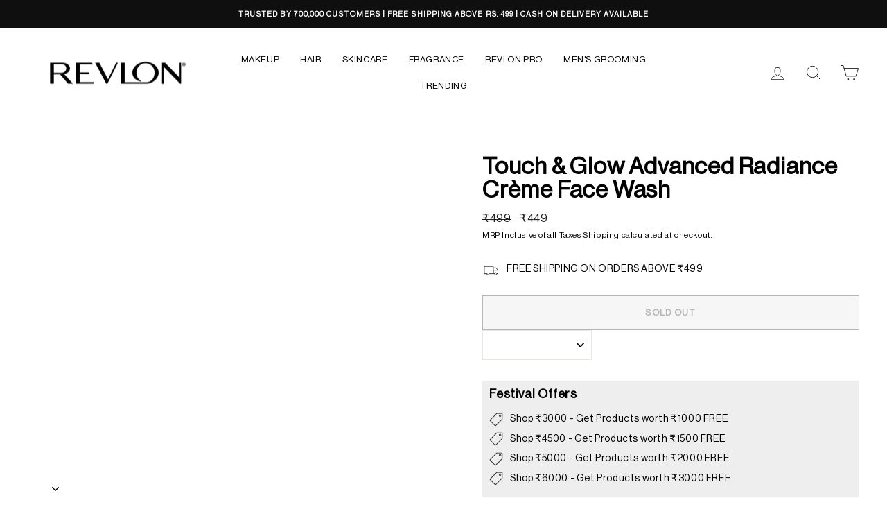

--- FILE ---
content_type: text/html; charset=utf-8
request_url: https://revlon.co.in/products/touch-glow-advanced-radiance-creme-face-wash
body_size: 73794
content:
<!doctype html>
<html class="no-js" lang="en-in" dir="ltr">
  <head><script>var _listeners=[];EventTarget.prototype.addEventListenerBase=EventTarget.prototype.addEventListener,EventTarget.prototype.addEventListener=function(e,t,p){_listeners.push({target:this,type:e,listener:t}),this.addEventListenerBase(e,t,p)},EventTarget.prototype.removeEventListeners=function(e){for(var t=0;t!=_listeners.length;t++){var r=_listeners[t],n=r.target,s=r.type,i=r.listener;n==this&&s==e&&this.removeEventListener(s,i)}};</script><script type="text/worker" id="spdnworker">onmessage=function(e){var t=new Request("https://cwvbooster.kirklandapps.com/optimize/5797",{redirect:"follow"});fetch(t).then(e=>e.text()).then(e=>{postMessage(e)})};</script>
<script type="text/javascript">var spdnx=new Worker("data:text/javascript;base64,"+btoa(document.getElementById("spdnworker").textContent));spdnx.onmessage=function(t){var e=document.createElement("script");e.type="text/javascript",e.textContent=t.data,document.head.appendChild(e)},spdnx.postMessage("init");</script>
<script type="text/javascript" data-spdn="1">
const observer=new MutationObserver(mutations=>{mutations.forEach(({addedNodes})=>{addedNodes.forEach(node=>{
if(node.nodeType===1&&node.tagName==='SCRIPT'&&node.type=='application/json'){node.type='application/json';return;}
if(node.tagName==='SCRIPT'&&node.innerHTML.includes('asyncLoad')){node.type='text/spdnscript'}
if(node.nodeType===1&&node.tagName==='SCRIPT'&&node.innerHTML.includes('hotjar')){node.type='text/spdnscript'}
if(node.nodeType===1&&node.tagName==='SCRIPT'&&node.innerHTML.includes('guest_login')){return;}
if(node.nodeType===1&&node.tagName==='SCRIPT'&&node.innerHTML.includes('xklaviyo')){node.type='text/spdnscript'}
if(node.nodeType===1&&node.tagName==='SCRIPT'&&node.innerHTML.includes('recaptcha')){node.type='text/spdnscript'}
if(node.nodeType===1&&node.tagName==='SCRIPT'&&node.src.includes('klaviyo')){node.type='text/spdnscript'}
if(node.nodeType===1&&node.tagName==='SCRIPT'&&node.src.includes('shop.app')){node.type='text/spdnscript'}
if(node.nodeType===1&&node.tagName==='SCRIPT'&&node.src.includes('chat')){node.type='text/spdnscript'}
if(node.nodeType===1&&node.tagName==='SCRIPT'&&node.src.includes('consent')){node.type='text/spdnscript'}
if(node.nodeType===1&&node.tagName==='SCRIPT'&&node.src.includes('apps')){node.type='text/spdnscript'}
if(node.nodeType===1&&node.tagName==='SCRIPT'&&node.src.includes('extensions')){node.type='text/spdnscript'}
if(node.nodeType===1&&node.tagName==='SCRIPT'&&node.src.includes('judge.me')){node.type='text/spdnscript'}
if(node.nodeType===1&&node.tagName==='SCRIPT'&&node.innerHTML.includes('gorgias')){node.type='text/spdnscript'}
if(node.nodeType===1&&node.tagName==='SCRIPT'&&node.innerHTML.includes('perf')){node.type='text/spdnscript'}
if(node.nodeType===1&&node.tagName==='SCRIPT'&&node.innerHTML.includes('facebook.net')){node.type='text/spdnscript'}
if(node.nodeType===1&&node.tagName==='SCRIPT'&&node.src.includes('gorgias')){node.type='text/spdnscript'}
if(node.nodeType===1&&node.tagName==='SCRIPT'&&node.src.includes('stripe')){node.type='text/spdnscript'}
if(node.nodeType===1&&node.tagName==='SCRIPT'&&node.src.includes('mem')){node.type='text/spdnscript'}
if(node.nodeType===1&&node.tagName==='SCRIPT'&&node.src.includes('notify')){node.type='text/javascript'}
if(node.nodeType===1&&node.tagName==='SCRIPT'&&node.src.includes('privy')){node.type='text/spdnscript'}
if(node.nodeType===1&&node.tagName==='SCRIPT'&&node.src.includes('incart')){node.type='text/spdnscript'}
if(node.nodeType===1&&node.tagName==='SCRIPT'&&node.src.includes('webui')){node.type='text/spdnscript'}

 if(node.nodeType===1&&node.tagName==='SCRIPT'&&node.innerHTML.includes('gtag')){node.type='text/spdnscript'}
if(node.nodeType===1&&node.tagName==='SCRIPT'&&node.innerHTML.includes('tagmanager')){node.type='text/spdnscript'}
if(node.nodeType===1&&node.tagName==='SCRIPT'&&node.innerHTML.includes('gtm')){node.type='text/spdnscript'}
if(node.nodeType===1&&node.tagName==='SCRIPT'&&node.src.includes('googlet')){node.type='text/spdnscript'}
if(node.tagName==='SCRIPT'&&node.className=='analytics'){node.type='text/spdnscript'}  })})})
var ua = navigator.userAgent.toLowerCase();if ((ua.indexOf('chrome') > -1 || ua.indexOf('firefox') > -1) && window.location.href.indexOf("no-optimization") === -1 && window.location.href.indexOf("debug") === -1 && window.location.href.indexOf("cart") === -1 ) {observer.observe(document.documentElement,{childList:true,subtree:true})}</script>
    <script>
      (()=>{try{var e=navigator,t=e.userAgent,r=0,a=(e,t,r)=>e.setAttribute(t,r),o=(e,t)=>e.removeAttribute(t),d="tagName",n="forEach",l="indexOf";(e.platform[l]("x86_64")>-1&&0>t[l]("CrOS")||t[l]("power")>-1||t[l]("rix")>-1)&&new MutationObserver((e=>{e[n]((({addedNodes:e})=>{e[n]((e=>{1===e.nodeType&&("IFRAME"===e[d]&&(a(e,"loading","lazy"),a(e,"data-src",e.src),o(e,"src")),"IMG"===e[d]&&r++>20&&a(e,"loading","lazy"),"SCRIPT"===e[d]&&(a(e,"data-src",e.src),o(e,"src"),e.type="text/lazyload"))}))}))})).observe(document.documentElement,{childList:!0,subtree:!0});var c=e=>document.querySelector(e),s=()=>Date.now(),i=s(),u=()=>{if(!(s()-i>500)){if(!c("body>meta"))return setTimeout(u,5);var e=c("head");document.querySelectorAll("meta,link:not([rel='stylesheet']),title")[n]((t=>e.append(t)))}};u()}catch(m){}})();
    </script><meta charset="utf-8">
    <meta http-equiv="X-UA-Compatible" content="IE=edge,chrome=1">
    <meta name="viewport" content="width=device-width,initial-scale=1">
    <meta name="google-site-verification" content="W212WVXfIEBapkaoB86kgZ5jmFwpjzluApLffvuWaxA">  
    <meta name="theme-color" content="#111111">
    <link rel="canonical" href="https://revlon.co.in/products/touch-glow-advanced-radiance-creme-face-wash">
    <link rel="preconnect" href="https://cdn.shopify.com">
    <link rel="preconnect" href="https://fonts.shopifycdn.com">
    <link rel="dns-prefetch" href="https://productreviews.shopifycdn.com">
    <link rel="dns-prefetch" href="https://ajax.googleapis.com">
    <link rel="dns-prefetch" href="https://maps.googleapis.com">
    <link rel="dns-prefetch" href="https://maps.gstatic.com">
    <meta name="facebook-domain-verification" content="cbv408mv273879cqb3th2lhtgd0jea"><link rel="shortcut icon" href="//revlon.co.in/cdn/shop/files/revlon-favicon_32x32.png?v=1640782985" type="image/png"><title>Revlon Touch &amp; Glow Advanced Radiance Crème Face Wash
&ndash; Revlon India
</title>
<meta name="description" content="Experience radiant and glowing skin with Revlon&#39;s Touch &amp; Glow Advanced Radiance Crème Face Wash. Get ready to elevate your skincare routine to the next level."><meta property="og:site_name" content="Revlon India">
  <meta property="og:url" content="https://revlon.co.in/products/touch-glow-advanced-radiance-creme-face-wash">
  <meta property="og:title" content="Touch &amp; Glow Advanced Radiance Crème Face Wash">
  <meta property="og:type" content="product">
  <meta property="og:description" content="Experience radiant and glowing skin with Revlon&#39;s Touch &amp; Glow Advanced Radiance Crème Face Wash. Get ready to elevate your skincare routine to the next level."><meta property="og:image" content="http://revlon.co.in/cdn/shop/files/8902656402981-1-min.jpg?v=1682922794">
    <meta property="og:image:secure_url" content="https://revlon.co.in/cdn/shop/files/8902656402981-1-min.jpg?v=1682922794">
    <meta property="og:image:width" content="1500">
    <meta property="og:image:height" content="1500"><meta name="twitter:site" content="@RevlonIndia">
  <meta name="twitter:card" content="summary_large_image">
  <meta name="twitter:title" content="Touch & Glow Advanced Radiance Crème Face Wash">
  <meta name="twitter:description" content="Experience radiant and glowing skin with Revlon&#39;s Touch &amp; Glow Advanced Radiance Crème Face Wash. Get ready to elevate your skincare routine to the next level.">
<style data-shopify>@font-face {
  font-family: "Abril Fatface";
  font-weight: 400;
  font-style: normal;
  font-display: swap;
  src: url("//revlon.co.in/cdn/fonts/abril_fatface/abrilfatface_n4.002841dd08a4d39b2c2d7fe9d598d4782afb7225.woff2") format("woff2"),
       url("//revlon.co.in/cdn/fonts/abril_fatface/abrilfatface_n4.0d8f922831420cd750572c7a70f4c623018424d8.woff") format("woff");
}

  @font-face {
  font-family: Lato;
  font-weight: 400;
  font-style: normal;
  font-display: swap;
  src: url("//revlon.co.in/cdn/fonts/lato/lato_n4.c3b93d431f0091c8be23185e15c9d1fee1e971c5.woff2") format("woff2"),
       url("//revlon.co.in/cdn/fonts/lato/lato_n4.d5c00c781efb195594fd2fd4ad04f7882949e327.woff") format("woff");
}


  @font-face {
  font-family: Lato;
  font-weight: 600;
  font-style: normal;
  font-display: swap;
  src: url("//revlon.co.in/cdn/fonts/lato/lato_n6.38d0e3b23b74a60f769c51d1df73fac96c580d59.woff2") format("woff2"),
       url("//revlon.co.in/cdn/fonts/lato/lato_n6.3365366161bdcc36a3f97cfbb23954d8c4bf4079.woff") format("woff");
}

  @font-face {
  font-family: Lato;
  font-weight: 400;
  font-style: italic;
  font-display: swap;
  src: url("//revlon.co.in/cdn/fonts/lato/lato_i4.09c847adc47c2fefc3368f2e241a3712168bc4b6.woff2") format("woff2"),
       url("//revlon.co.in/cdn/fonts/lato/lato_i4.3c7d9eb6c1b0a2bf62d892c3ee4582b016d0f30c.woff") format("woff");
}

  @font-face {
  font-family: Lato;
  font-weight: 600;
  font-style: italic;
  font-display: swap;
  src: url("//revlon.co.in/cdn/fonts/lato/lato_i6.ab357ee5069e0603c2899b31e2b8ae84c4a42a48.woff2") format("woff2"),
       url("//revlon.co.in/cdn/fonts/lato/lato_i6.3164fed79d7d987c1390528781c7c2f59ac7a746.woff") format("woff");
}

</style>
    <link href="//revlon.co.in/cdn/shop/t/42/assets/theme.css?v=120487264643687330051745411235" rel="stylesheet" type="text/css" media="all" />
<style data-shopify>@font-face {
    font-family: 'Railroad Gothic';
    src: url('//revlon.co.in/cdn/shop/t/42/assets/OPTIRailroadGothic.otf?v=92624898620203185791716354725')  format('opentype');
    font-weight: normal;
    font-style: normal;
  }
  @font-face {
    font-family: 'Haas Grotesk';
    src: url('//revlon.co.in/cdn/shop/t/42/assets/NeueHaasDisplayRoman.ttf?v=9344147621592205111716354725')  format('truetype');
    font-weight: normal;
    font-style: normal;
  }
  :root {
	
	--typeHeaderPrimary: "Railroad Gothic";
    --typeHeaderFallback: serif;
    --typeHeaderSize: 40px;
    --typeHeaderWeight: 400;
    --typeHeaderLineHeight: 1;
    
	--typeHeaderSpacing: 0.8px;

    
    --typeBasePrimary: "Haas Grotesk";
    --typeBaseFallback:sans-serif;
    --typeBaseSize: 14px;
    --typeBaseWeight: 400;
    
	--typeBaseSpacing: 0.6px;
    --typeBaseLineHeight: 1.8;

    --typeCollectionTitle: 20px;

    --iconWeight: 2px;
    --iconLinecaps: miter;

    
      --buttonRadius: 0px;
    

    --colorGridOverlayOpacity: 0.1;
  }

  .placeholder-content {
    background-image: linear-gradient(100deg, #ffffff 40%, #f7f7f7 63%, #ffffff 79%);
  }</style><script>
      document.documentElement.className = document.documentElement.className.replace('no-js', 'js');

      window.theme = window.theme || {};
      theme.routes = {
        home: "/",
        cart: "/cart.js",
        cartPage: "/cart",
        cartAdd: "/cart/add.js",
        cartChange: "/cart/change.js",
        search: "/search"
      };
      theme.strings = {
        soldOut: "Sold Out",
        unavailable: "Unavailable",
        inStockLabel: "In stock, ready to ship",
        stockLabel: "Low stock - [count] items left",
        willNotShipUntil: "Ready to ship [date]",
        willBeInStockAfter: "Back in stock [date]",
        waitingForStock: "Inventory on the way",
        savePrice: "Save [saved_amount]",
        cartEmpty: "Your cart is currently empty.",
        cartTermsConfirmation: "You must agree with the terms and conditions of sales to check out",
        searchCollections: "Collections:",
        searchPages: "Pages:",
        searchArticles: "Articles:"
      };
      theme.settings = {
        dynamicVariantsEnable: true,
        cartType: "drawer",
        isCustomerTemplate: false,
        moneyFormat: "₹{{amount_no_decimals}}",
        saveType: "percent",
        productImageSize: "square",
        productImageCover: true,
        predictiveSearch: true,
        predictiveSearchType: "product",
        quickView: false,
        themeName: 'Impulse',
        themeVersion: "5.3.0"
      };
    </script>

    <!-- Avada Email Marketing Script -->
    

<script>window.AVADA_EM_POPUP_CACHE = 1668161445089;window.AVADA_EM_PUSH_CACHE = 1668161445089</script>








        <script>
            const date = new Date();
            window.AVADA_EM = window.AVADA_EM || {};
            window.AVADA_EM.template = "product";
            window.AVADA_EM.shopId = 'AZSIQUMD49NFfcAtxwOO';
            window.AVADA_EM.disablePopupScript = true;
            window.AVADA_EM.disableTrackingScript = true;
            window.AVADA_EM.disablePushScript = true;
            const params = new URL(document.location).searchParams;
            if (params.get('_avde') && params.get('redirectUrl')) {
              window.location.replace(params.get('redirectUrl'));
            }
            window.AVADA_EM.isTrackingEnabled = true;
            window.AVADA_EM.cart = {"note":null,"attributes":{},"original_total_price":0,"total_price":0,"total_discount":0,"total_weight":0.0,"item_count":0,"items":[],"requires_shipping":false,"currency":"INR","items_subtotal_price":0,"cart_level_discount_applications":[],"checkout_charge_amount":0};
        </script>
    <!-- /Avada Email Marketing Script -->

    <script>window.performance && window.performance.mark && window.performance.mark('shopify.content_for_header.start');</script><meta name="facebook-domain-verification" content="ao7e6e5g5exl2bg7t44fix6ozjazyu">
<meta name="facebook-domain-verification" content="cbv408mv273879cqb3th2lhtgd0jea">
<meta name="google-site-verification" content="W212WVXfIEBapkaoB86kgZ5jmFwpjzluApLffvuWaxA">
<meta id="shopify-digital-wallet" name="shopify-digital-wallet" content="/55810293805/digital_wallets/dialog">
<link rel="alternate" type="application/json+oembed" href="https://revlon.co.in/products/touch-glow-advanced-radiance-creme-face-wash.oembed">
<script async="async" src="/checkouts/internal/preloads.js?locale=en-IN"></script>
<script id="shopify-features" type="application/json">{"accessToken":"3969eaff8de6727a890cf913fb2e8e9f","betas":["rich-media-storefront-analytics"],"domain":"revlon.co.in","predictiveSearch":true,"shopId":55810293805,"locale":"en"}</script>
<script>var Shopify = Shopify || {};
Shopify.shop = "revlon-co-in.myshopify.com";
Shopify.locale = "en";
Shopify.currency = {"active":"INR","rate":"1.0"};
Shopify.country = "IN";
Shopify.theme = {"name":"Copy of Flat5%+EC \u003c\u003e POP","id":168657453344,"schema_name":"Impulse","schema_version":"5.3.0","theme_store_id":857,"role":"main"};
Shopify.theme.handle = "null";
Shopify.theme.style = {"id":null,"handle":null};
Shopify.cdnHost = "revlon.co.in/cdn";
Shopify.routes = Shopify.routes || {};
Shopify.routes.root = "/";</script>
<script type="module">!function(o){(o.Shopify=o.Shopify||{}).modules=!0}(window);</script>
<script>!function(o){function n(){var o=[];function n(){o.push(Array.prototype.slice.apply(arguments))}return n.q=o,n}var t=o.Shopify=o.Shopify||{};t.loadFeatures=n(),t.autoloadFeatures=n()}(window);</script>
<script id="shop-js-analytics" type="application/json">{"pageType":"product"}</script>
<script defer="defer" async type="module" src="//revlon.co.in/cdn/shopifycloud/shop-js/modules/v2/client.init-shop-cart-sync_BT-GjEfc.en.esm.js"></script>
<script defer="defer" async type="module" src="//revlon.co.in/cdn/shopifycloud/shop-js/modules/v2/chunk.common_D58fp_Oc.esm.js"></script>
<script defer="defer" async type="module" src="//revlon.co.in/cdn/shopifycloud/shop-js/modules/v2/chunk.modal_xMitdFEc.esm.js"></script>
<script type="module">
  await import("//revlon.co.in/cdn/shopifycloud/shop-js/modules/v2/client.init-shop-cart-sync_BT-GjEfc.en.esm.js");
await import("//revlon.co.in/cdn/shopifycloud/shop-js/modules/v2/chunk.common_D58fp_Oc.esm.js");
await import("//revlon.co.in/cdn/shopifycloud/shop-js/modules/v2/chunk.modal_xMitdFEc.esm.js");

  window.Shopify.SignInWithShop?.initShopCartSync?.({"fedCMEnabled":true,"windoidEnabled":true});

</script>
<script>(function() {
  var isLoaded = false;
  function asyncLoad() {
    if (isLoaded) return;
    isLoaded = true;
    var urls = ["\/\/shopify.privy.com\/widget.js?shop=revlon-co-in.myshopify.com","https:\/\/cdn.s3.pop-convert.com\/pcjs.production.min.js?unique_id=revlon-co-in.myshopify.com\u0026shop=revlon-co-in.myshopify.com","https:\/\/script.pop-convert.com\/new-micro\/production.pc.min.js?unique_id=revlon-co-in.myshopify.com\u0026shop=revlon-co-in.myshopify.com","\/\/cdn.shopify.com\/proxy\/7180f793184a04d10df8990124f4daf1c506ea8986937caacc795eb01c4b526b\/cdn.bogos.io\/script_tag\/secomapp.scripttag.js?shop=revlon-co-in.myshopify.com\u0026sp-cache-control=cHVibGljLCBtYXgtYWdlPTkwMA","https:\/\/cdn.roseperl.com\/storelocator-prod\/setting\/revlon-co-in-1750214602.js?shop=revlon-co-in.myshopify.com","https:\/\/cdn.roseperl.com\/storelocator-prod\/wtb\/revlon-co-in-1750214602.js?shop=revlon-co-in.myshopify.com","https:\/\/cdn.roseperl.com\/storelocator-prod\/stockist-form\/revlon-co-in-1750214603.js?shop=revlon-co-in.myshopify.com","https:\/\/marketing.contlo.com\/js\/contlo_messaging_v3.js?v=3\u0026shop_id=66c8e043a3518a3637749fc3c95d90ad\u0026shop=revlon-co-in.myshopify.com","https:\/\/svc.nitrocommerce.ai\/v1\/services\/shopify\/xshopify.js?_t=a60a4973-f202-4cd0-a077-0d6159fdcbc6\u0026shop=revlon-co-in.myshopify.com","https:\/\/svc.nitrocommerce.ai\/v1\/services\/shopify\/xshopify.js?_t=a60a4973-f202-4cd0-a077-0d6159fdcbc6\u0026shop=revlon-co-in.myshopify.com"];
    for (var i = 0; i < urls.length; i++) {
      var s = document.createElement('script');
      s.type = 'text/javascript';
      s.async = true;
      s.src = urls[i];
      var x = document.getElementsByTagName('script')[0];
      x.parentNode.insertBefore(s, x);
    }
  };
  if(window.attachEvent) {
    window.attachEvent('onload', asyncLoad);
  } else {
    window.addEventListener('load', asyncLoad, false);
  }
})();</script>
<script id="__st">var __st={"a":55810293805,"offset":19800,"reqid":"e890962f-3d1f-4dad-90b0-80c1d06c4283-1769501105","pageurl":"revlon.co.in\/products\/touch-glow-advanced-radiance-creme-face-wash","u":"d40ca0da76a5","p":"product","rtyp":"product","rid":7147336925229};</script>
<script>window.ShopifyPaypalV4VisibilityTracking = true;</script>
<script id="captcha-bootstrap">!function(){'use strict';const t='contact',e='account',n='new_comment',o=[[t,t],['blogs',n],['comments',n],[t,'customer']],c=[[e,'customer_login'],[e,'guest_login'],[e,'recover_customer_password'],[e,'create_customer']],r=t=>t.map((([t,e])=>`form[action*='/${t}']:not([data-nocaptcha='true']) input[name='form_type'][value='${e}']`)).join(','),a=t=>()=>t?[...document.querySelectorAll(t)].map((t=>t.form)):[];function s(){const t=[...o],e=r(t);return a(e)}const i='password',u='form_key',d=['recaptcha-v3-token','g-recaptcha-response','h-captcha-response',i],f=()=>{try{return window.sessionStorage}catch{return}},m='__shopify_v',_=t=>t.elements[u];function p(t,e,n=!1){try{const o=window.sessionStorage,c=JSON.parse(o.getItem(e)),{data:r}=function(t){const{data:e,action:n}=t;return t[m]||n?{data:e,action:n}:{data:t,action:n}}(c);for(const[e,n]of Object.entries(r))t.elements[e]&&(t.elements[e].value=n);n&&o.removeItem(e)}catch(o){console.error('form repopulation failed',{error:o})}}const l='form_type',E='cptcha';function T(t){t.dataset[E]=!0}const w=window,h=w.document,L='Shopify',v='ce_forms',y='captcha';let A=!1;((t,e)=>{const n=(g='f06e6c50-85a8-45c8-87d0-21a2b65856fe',I='https://cdn.shopify.com/shopifycloud/storefront-forms-hcaptcha/ce_storefront_forms_captcha_hcaptcha.v1.5.2.iife.js',D={infoText:'Protected by hCaptcha',privacyText:'Privacy',termsText:'Terms'},(t,e,n)=>{const o=w[L][v],c=o.bindForm;if(c)return c(t,g,e,D).then(n);var r;o.q.push([[t,g,e,D],n]),r=I,A||(h.body.append(Object.assign(h.createElement('script'),{id:'captcha-provider',async:!0,src:r})),A=!0)});var g,I,D;w[L]=w[L]||{},w[L][v]=w[L][v]||{},w[L][v].q=[],w[L][y]=w[L][y]||{},w[L][y].protect=function(t,e){n(t,void 0,e),T(t)},Object.freeze(w[L][y]),function(t,e,n,w,h,L){const[v,y,A,g]=function(t,e,n){const i=e?o:[],u=t?c:[],d=[...i,...u],f=r(d),m=r(i),_=r(d.filter((([t,e])=>n.includes(e))));return[a(f),a(m),a(_),s()]}(w,h,L),I=t=>{const e=t.target;return e instanceof HTMLFormElement?e:e&&e.form},D=t=>v().includes(t);t.addEventListener('submit',(t=>{const e=I(t);if(!e)return;const n=D(e)&&!e.dataset.hcaptchaBound&&!e.dataset.recaptchaBound,o=_(e),c=g().includes(e)&&(!o||!o.value);(n||c)&&t.preventDefault(),c&&!n&&(function(t){try{if(!f())return;!function(t){const e=f();if(!e)return;const n=_(t);if(!n)return;const o=n.value;o&&e.removeItem(o)}(t);const e=Array.from(Array(32),(()=>Math.random().toString(36)[2])).join('');!function(t,e){_(t)||t.append(Object.assign(document.createElement('input'),{type:'hidden',name:u})),t.elements[u].value=e}(t,e),function(t,e){const n=f();if(!n)return;const o=[...t.querySelectorAll(`input[type='${i}']`)].map((({name:t})=>t)),c=[...d,...o],r={};for(const[a,s]of new FormData(t).entries())c.includes(a)||(r[a]=s);n.setItem(e,JSON.stringify({[m]:1,action:t.action,data:r}))}(t,e)}catch(e){console.error('failed to persist form',e)}}(e),e.submit())}));const S=(t,e)=>{t&&!t.dataset[E]&&(n(t,e.some((e=>e===t))),T(t))};for(const o of['focusin','change'])t.addEventListener(o,(t=>{const e=I(t);D(e)&&S(e,y())}));const B=e.get('form_key'),M=e.get(l),P=B&&M;t.addEventListener('DOMContentLoaded',(()=>{const t=y();if(P)for(const e of t)e.elements[l].value===M&&p(e,B);[...new Set([...A(),...v().filter((t=>'true'===t.dataset.shopifyCaptcha))])].forEach((e=>S(e,t)))}))}(h,new URLSearchParams(w.location.search),n,t,e,['guest_login'])})(!0,!0)}();</script>
<script integrity="sha256-4kQ18oKyAcykRKYeNunJcIwy7WH5gtpwJnB7kiuLZ1E=" data-source-attribution="shopify.loadfeatures" defer="defer" src="//revlon.co.in/cdn/shopifycloud/storefront/assets/storefront/load_feature-a0a9edcb.js" crossorigin="anonymous"></script>
<script data-source-attribution="shopify.dynamic_checkout.dynamic.init">var Shopify=Shopify||{};Shopify.PaymentButton=Shopify.PaymentButton||{isStorefrontPortableWallets:!0,init:function(){window.Shopify.PaymentButton.init=function(){};var t=document.createElement("script");t.src="https://revlon.co.in/cdn/shopifycloud/portable-wallets/latest/portable-wallets.en.js",t.type="module",document.head.appendChild(t)}};
</script>
<script data-source-attribution="shopify.dynamic_checkout.buyer_consent">
  function portableWalletsHideBuyerConsent(e){var t=document.getElementById("shopify-buyer-consent"),n=document.getElementById("shopify-subscription-policy-button");t&&n&&(t.classList.add("hidden"),t.setAttribute("aria-hidden","true"),n.removeEventListener("click",e))}function portableWalletsShowBuyerConsent(e){var t=document.getElementById("shopify-buyer-consent"),n=document.getElementById("shopify-subscription-policy-button");t&&n&&(t.classList.remove("hidden"),t.removeAttribute("aria-hidden"),n.addEventListener("click",e))}window.Shopify?.PaymentButton&&(window.Shopify.PaymentButton.hideBuyerConsent=portableWalletsHideBuyerConsent,window.Shopify.PaymentButton.showBuyerConsent=portableWalletsShowBuyerConsent);
</script>
<script>
  function portableWalletsCleanup(e){e&&e.src&&console.error("Failed to load portable wallets script "+e.src);var t=document.querySelectorAll("shopify-accelerated-checkout .shopify-payment-button__skeleton, shopify-accelerated-checkout-cart .wallet-cart-button__skeleton"),e=document.getElementById("shopify-buyer-consent");for(let e=0;e<t.length;e++)t[e].remove();e&&e.remove()}function portableWalletsNotLoadedAsModule(e){e instanceof ErrorEvent&&"string"==typeof e.message&&e.message.includes("import.meta")&&"string"==typeof e.filename&&e.filename.includes("portable-wallets")&&(window.removeEventListener("error",portableWalletsNotLoadedAsModule),window.Shopify.PaymentButton.failedToLoad=e,"loading"===document.readyState?document.addEventListener("DOMContentLoaded",window.Shopify.PaymentButton.init):window.Shopify.PaymentButton.init())}window.addEventListener("error",portableWalletsNotLoadedAsModule);
</script>

<script type="module" src="https://revlon.co.in/cdn/shopifycloud/portable-wallets/latest/portable-wallets.en.js" onError="portableWalletsCleanup(this)" crossorigin="anonymous"></script>
<script nomodule>
  document.addEventListener("DOMContentLoaded", portableWalletsCleanup);
</script>

<script id='scb4127' type='text/javascript' async='' src='https://revlon.co.in/cdn/shopifycloud/privacy-banner/storefront-banner.js'></script><link id="shopify-accelerated-checkout-styles" rel="stylesheet" media="screen" href="https://revlon.co.in/cdn/shopifycloud/portable-wallets/latest/accelerated-checkout-backwards-compat.css" crossorigin="anonymous">
<style id="shopify-accelerated-checkout-cart">
        #shopify-buyer-consent {
  margin-top: 1em;
  display: inline-block;
  width: 100%;
}

#shopify-buyer-consent.hidden {
  display: none;
}

#shopify-subscription-policy-button {
  background: none;
  border: none;
  padding: 0;
  text-decoration: underline;
  font-size: inherit;
  cursor: pointer;
}

#shopify-subscription-policy-button::before {
  box-shadow: none;
}

      </style>

<script>window.performance && window.performance.mark && window.performance.mark('shopify.content_for_header.end');</script>

    <script src="//revlon.co.in/cdn/shop/t/42/assets/vendor-scripts-v10.js" defer="defer"></script><script src="//revlon.co.in/cdn/shop/t/42/assets/theme.js?v=144012928881842350191716354725" defer="defer"></script>

<script id="sca_fg_cart_ShowGiftAsProductTemplate" type="text/template">
  
  <div class="item not-sca-qv" id="sca-freegift-{{productID}}">
    <a class="close_box" style="display: none;position: absolute;top:5px;right: 10px;font-size: 22px;font-weight: bold;cursor: pointer;text-decoration:none;color: #aaa;">×</a>
    <a href="/products/{{productHandle}}" target="_blank"><img style="margin-left: auto; margin-right: auto; width: 50%;" class="lazyOwl" data-src="{{productImageURL}}"></a>
    <div class="sca-product-shop">
      <div class="review-summary3">
        <div class="yotpo bottomLine" style="text-align:center"
          data-product-id="{{productID}}"
          data-product-models="{{productID}}"
          data-name="{{productTitle}}"
          data-url="/products/{{productHandle}}">
        </div>
      </div>
      <div class="f-fix"><span class="sca-product-title" style="white-space: nowrap;color:#000;{{showfgTitle}}">{{productTitle}}</span>
          <div id="product-variants-{{productID}}">
            <div class="sca-price" id="price-field-{{productID}}">
              <span class="sca-old-price">{{variant_compare_at_price}}</span>
              <span class="sca-special-price">{{variant_price}}</span>
            </div>
            <div id="stay-content-sca-freegift-{{productID}}" class="sca-fg-cart-item">
              <a class="close_box" style="display: none;position: absolute;top:5px;right: 10px;font-size: 22px;font-weight: bold;cursor: pointer;text-decoration:none;color: #aaa;">×</a>
              <select id="product-select-{{productID}}" name="id" style="display: none">
                {{optionVariantData}}
              </select>
            </div>
          </div>
          <button type='button' id="sca-btn-select-{{productID}}" class="sca-button" onclick="onclickSelect_{{productID}}();"><span>{{SelectButton}}</span></button>
          <button type='button' id="sca-btn-{{productID}}" class="sca-button" style="display: none"><span>{{AddToCartButton}}</span></button>
      </div>
    </div>
  </div>
  
</script>
<script id = "sca_fg_cart_ShowGiftAsProductScriptTemplate" type="text/template">
  
  
    var selectCallback_{{productID}}=function(t,a){if(t?(t.available?(SECOMAPP.jQuery("#sca-btn-{{productID}}").removeClass("disabled").removeAttr("disabled").html("<span>{{AddToCartButton}}</span>").fadeTo(200,1),SECOMAPP.jQuery("#sca-btn-{{productID}}").unbind("click"),SECOMAPP.jQuery("#sca-btn-{{productID}}").click(SECOMAPP.jQuery.proxy(function(){SECOMAPP.addGiftToCart(t.id,1)},t))):SECOMAPP.jQuery("#sca-btn-{{productID}}").html("<span>{{UnavailableButton}}</span>").addClass("disabled").attr("disabled","disabled").fadeTo(200,.5),t.compare_at_price>t.price?SECOMAPP.jQuery("#price-field-{{productID}}").html("<span class='sca-old-price'>"+SECOMAPP.formatMoney(t.compare_at_price)+"</span>&nbsp;<s class='sca-special-price'>"+SECOMAPP.formatMoney(t.price)+"</s>"):SECOMAPP.jQuery("#price-field-{{productID}}").html("<span class='sca-special-price'>"+SECOMAPP.formatMoney(t.price)+"</span>")):SECOMAPP.jQuery("#sca-btn-{{productID}}").html("<span>{{UnavailableButton}}</span>").addClass("disabled").attr("disabled","disabled").fadeTo(200,.5),t&&t.featured_image){var e=SECOMAPP.jQuery("#sca-freegift-{{productID}} img"),_=t.featured_image,c=e[0];Shopify.Image.switchImage(_,c,function(t,a,e){SECOMAPP.jQuery(e).parents("a").attr("href",t),SECOMAPP.jQuery(e).attr("src",t)})}},onclickSelect_{{productID}}=function(t){SECOMAPP.jQuery.getJSON("/products/{{productHandle}}.js",{_:(new Date).getTime()},function(t){SECOMAPP.jQuery(".owl-item #sca-freegift-{{productID}} span.sca-product-title").html(t.title);var e=[];SECOMAPP.jQuery.each(t.options,function(t,a){e[t]=a.name}),t.options=e;for(var a={{variantsGiftList}},_={{mainVariantsList}},c=t.variants.length-1;-1<c;c--)a.indexOf(t.variants[c].id)<0&&_.indexOf(t.variants[c].id)<0&&t.variants.splice(c,1);for(var o=_.length-1;-1<o;o--){var i=a[o],r=_[o],n=-1,s=-1;for(c=t.variants.length-1;-1<c;c--)t.variants[c].id==i?n=c:t.variants[c].id==r&&(s=c);-1<n&&-1<s&n!==s?("undefined"!=typeof SECOMAPP&&void 0!==SECOMAPP.fgsettings&&!0===SECOMAPP.fgsettings.sca_sync_gift&&void 0!==SECOMAPP.fgsettings.sca_fg_gift_variant_quantity_format&&"equal_original_inventory"===SECOMAPP.fgsettings.sca_fg_gift_variant_quantity_format&&(t.variants[n].available=t.variants[s].available,t.variants[n].inventory_management=t.variants[s].inventory_management),t.variants[n].option1=t.variants[s].option1,t.variants[n].options[0].name=t.variants[s].options[0].name,t.variants[n].options[1]&&(t.variants[n].options[1].name=t.variants[s].options[1].name,t.variants[n].option2=t.variants[s].option2),t.variants[n].options[2]&&(t.variants[n].options[2].name=t.variants[s].options[2].name,t.variants[n].option3=t.variants[s].option3),t.variants[n].title=t.variants[s].title,t.variants[n].name=t.variants[s].name,t.variants[n].public_title=t.variants[s].public_title,t.variants.splice(s,1)):(t.variants[s].id=i,t.variants[s].compare_at_price||(t.variants[s].compare_at_price=t.variants[s].price),t.variants[s].price=SECOMAPP.fgdata.giftid_price_mapping[i])}SECOMAPP.jQuery("#sca-btn-select-{{productID}}").hide(),SECOMAPP.jQuery("#product-select-{{productID}}").show(),SECOMAPP.jQuery("#sca-btn-{{productID}}").show(),SECOMAPP.jQuery("#stay-content-sca-freegift-{{productID}} .close_box").show(),SECOMAPP.jQuery("#stay-content-sca-freegift-{{productID}} .close_box").click(function(){SECOMAPP.jQuery("#stay-content-sca-freegift-{{productID}}").hide(),SECOMAPP.jQuery("#sca-btn-{{productID}}").hide(),SECOMAPP.jQuery("#sca-btn-select-{{productID}}").show()}),onclickSelect_{{productID}}=function(){SECOMAPP.jQuery("#stay-content-sca-freegift-{{productID}}").show(),SECOMAPP.jQuery("#sca-btn-{{productID}}").show(),SECOMAPP.jQuery("#sca-btn-select-{{productID}}").hide()},1==t.variants.length?(-1!==t.variants[0].title.indexOf("Default")&&SECOMAPP.jQuery("#sca-freegift-{{productID}} .selector-wrapper").hide(),1==t.variants[0].available&&(SECOMAPP.jQuery("#sca-btn-{{productID}}").show(),SECOMAPP.jQuery("#sca-btn-select-{{productID}}").hide(),SECOMAPP.jQuery("#sca-btn-{{productID}}").removeClass("disabled").removeAttr("disabled").html("<span>{{AddToCartButton}}</span>").fadeTo(200,1),SECOMAPP.jQuery("#sca-btn-{{productID}}").unbind("click"),SECOMAPP.jQuery("#sca-btn-{{productID}}").click(SECOMAPP.jQuery.proxy(function(){SECOMAPP.addGiftToCart(t.variants[0].id,1)},t)))):(new Shopify.OptionSelectors("product-select-{{productID}}",{product:t,onVariantSelected:selectCallback_{{productID}},enableHistoryState:!0}),SECOMAPP.jQuery("#stay-content-sca-freegift-{{productID}}").show(),SECOMAPP.jQuery("#stay-content-sca-freegift-{{productID}}").focus())})};1=={{variantsGiftList}}.length&&onclickSelect_{{productID}}();
  
</script>

<script id="sca_fg_cart_ShowGiftAsVariantTemplate" type="text/template">
  
  <div class="item not-sca-qv" id="sca-freegift-{{variantID}}">
    <a href="/products/{{productHandle}}?variant={{originalVariantID}}" target="_blank"><img style="margin-left: auto; margin-right: auto; width: 50%;" class="lazyOwl" data-src="{{variantImageURL}}"></a>
    <div class="sca-product-shop">
      <div class="review-summary3">
        <div class="yotpo bottomLine" style="text-align:center"
          data-product-id="{{productID}}"
          data-product-models="{{productID}}"
          data-name="{{productTitle}}"
          data-url="/products/{{productHandle}}">
        </div>
      </div>
      <div class="f-fix">
        <span class="sca-product-title" style="white-space: nowrap;color:#000;">{{variantTitle}}</span>
        <div class="sca-price">
          <span class="sca-old-price">{{variant_compare_at_price}}</span>
          <span class="sca-special-price">{{variant_price}}</span>
        </div>
        <button type="button" id="sca-btn{{variantID}}" class="sca-button" onclick="SECOMAPP.addGiftToCart({{variantID}},1);">
          <span>{{AddToCartButton}}</span>
        </button>
      </div>
    </div>
  </div>
  
</script>

<script id="sca_fg_prod_GiftList" type="text/template">
  
  <a style="text-decoration: none !important" id ="{{giftShowID}}" class="product-image freegif-product-image freegift-info-{{giftShowID}}"
     title="{{giftTitle}}" href="/products/{{productsHandle}}">
    <img class="not-sca-qv" src="{{giftImgUrl}}" alt="{{giftTitle}}" />
  </a>
  
</script>

<script id="sca_fg_prod_Gift_PopupDetail" type="text/template">
  
  <div class="sca-fg-item fg-info-{{giftShowID}}" style="display:none;z-index:2147483647;">
    <div class="sca-fg-item-options">
      <div class="sca-fg-item-option-title">
        <em>{{freegiftRuleName}}</em>
      </div>
      <div class="sca-fg-item-option-ct">
        <!--        <div class="sca-fg-image-item">
                        <img src="{{giftImgUrl}}" /> -->
        <div class="sca-fg-item-name">
          <a href="#">{{giftTitle}}</a>
        </div>
        <!--        </div> -->
      </div>
    </div>
  </div>
  
</script>

<script id="sca_fg_ajax_GiftListPopup" type="text/template">
  
  <div id="freegift_popup" class="mfp-hide">
    <div id="sca-fg-owl-carousel">
      <div id="freegift_cart_container" class="sca-fg-cart-container" style="display: none;">
        <div id="freegift_message" class="owl-carousel"></div>
      </div>
      <div id="sca-fg-slider-cart" style="display: none;">
        <div class="sca-fg-cart-title">
          <strong>{{popupTitle}}</strong>
        </div>
        <div id="sca_freegift_list" class="owl-carousel"></div>
      </div>
    </div>
  </div>
  
</script>

<script id="sca_fg_checkout_confirm_popup" type="text/template">
    
         <div class='sca-fg-checkout-confirm-popup' style='font-family: "Myriad","Cardo","Big Caslon","Bodoni MT",Georgia,serif; position: relative;background: #FFF;padding: 20px 20px 50px 20px;width: auto;max-width: 500px;margin: 20px auto;'>
             <h1 style='font-family: "Oswald","Cardo","Big Caslon","Bodoni MT",Georgia,serif;'>YOU CAN STILL ADD MORE!</h1>
             <p>You get 1 free item with every product purchased. It looks like you can still add more free item(s) to your cart. What would you like to do?</p>
             <p class='sca-fg-checkout-confirm-buttons' style='float: right;'>
                 <a class='btn popup-modal-dismiss action_button add_to_cart' href='#' style='width: 200px !important;margin-right: 20px;'>ADD MORE</a>
                 <a class='btn checkout__button continue-checkout action_button add_to_cart' href='/checkout' style='width: 200px !important;'>CHECKOUT</a>
             </p>
         </div>
    
</script>



<link
  href="//revlon.co.in/cdn/shop/t/42/assets/sca.freegift.css?v=100397243348221884441716354725"
  rel="preload"
  as="style"
  type="text/css"
  media="all"
  importance="low"
  fetchpriority="low"
>
<link href="//revlon.co.in/cdn/shop/t/42/assets/sca.freegift.css?v=100397243348221884441716354725" rel="stylesheet" type="text/css" media="all" fetchpriority="low">


<script src="//revlon.co.in/cdn/shopifycloud/storefront/assets/themes_support/option_selection-b017cd28.js" type="text/javascript"></script>
<script data-cfasync="false">
    Shopify.money_format = "₹{{amount_no_decimals}}";
    //enable checking free gifts condition when checkout clicked
    if ((typeof SECOMAPP) === 'undefined') { window.SECOMAPP = {}; };
    SECOMAPP.enableOverrideCheckout = true;
    SECOMAPP.add_offer_names_above_gift_list = true;
    //    SECOMAPP.preStopAppCallback = function(cart){
    //        if(typeof yotpo!=='undefined' && typeof yotpo.initWidgets==='function'){
    //            yotpo.initWidgets();
    //        }
    //    }
</script>
<script type="text/javascript">(function(){if(typeof SECOMAPP==="undefined"){SECOMAPP={}};if(typeof Shopify==="undefined"){Shopify={}};SECOMAPP.fg_ver=1691686385;SECOMAPP.fg_scriptfile="freegifts_20230125.min.js";SECOMAPP.gifts_list_avai={"44534299427104":true,"44534299459872":true,"44534299492640":true,"44534299525408":true,"44534299558176":true,"44534299590944":true,"44534299623712":true,"44534299656480":true,"44534299689248":true,"44534299722016":true,"44534299754784":true,"44534299787552":true,"44534299820320":true,"44534299853088":true,"44534299885856":true,"44534299918624":true,"44534299951392":true,"44534299984160":true,"44534300016928":true,"44534300049696":true,"44534300082464":true,"44534300115232":true,"44534300148000":true,"44534300377376":true,"44534300410144":true,"44534300442912":true,"44534300475680":true,"44534300508448":true,"44534300541216":true,"44534300573984":true,"44534300606752":true,"44534300639520":true,"44534300672288":true,"44534300705056":true,"44534300737824":true,"44534300770592":true,"44534300803360":true,"44534300836128":true,"44534301589792":true,"44534301622560":true,"44534301655328":true,"44534301688096":true,"44534301720864":true,"44534301786400":true,"44534301819168":true,"44534301851936":true,"44534301884704":true,"44534301917472":true,"44534301950240":true,"44534301983008":true,"44534302015776":true,"44534302048544":true,"44534302081312":true,"41308505112621":true,"45741364904224":true,"45965294338336":true};})();</script>

<script data-cfasync="false" type="text/javascript">
  /* Smart Ecommerce App (SEA Inc)
  * http://www.secomapp.com
  * Do not reuse those source codes if don't have permission of us.
  * */
  
  
  !function(){Array.isArray||(Array.isArray=function(e){return"[object Array]"===Object.prototype.toString.call(e)}),"function"!=typeof Object.create&&(Object.create=function(e){function t(){}return t.prototype=e,new t}),Object.keys||(Object.keys=function(e){var t,o=[];for(t in e)Object.prototype.hasOwnProperty.call(e,t)&&o.push(t);return o}),String.prototype.endsWith||Object.defineProperty(String.prototype,"endsWith",{value:function(e,t){var o=this.toString();(void 0===t||t>o.length)&&(t=o.length),t-=e.length;var r=o.indexOf(e,t);return-1!==r&&r===t},writable:!0,enumerable:!0,configurable:!0}),Array.prototype.indexOf||(Array.prototype.indexOf=function(e,t){var o;if(null==this)throw new TypeError('"this" is null or not defined');var r=Object(this),i=r.length>>>0;if(0===i)return-1;var n=+t||0;if(Math.abs(n)===1/0&&(n=0),n>=i)return-1;for(o=Math.max(n>=0?n:i-Math.abs(n),0);o<i;){if(o in r&&r[o]===e)return o;o++}return-1}),Array.prototype.forEach||(Array.prototype.forEach=function(e,t){var o,r;if(null==this)throw new TypeError(" this is null or not defined");var i=Object(this),n=i.length>>>0;if("function"!=typeof e)throw new TypeError(e+" is not a function");for(arguments.length>1&&(o=t),r=0;r<n;){var a;r in i&&(a=i[r],e.call(o,a,r,i)),r++}}),console=console||{},console.log=console.log||function(){},"undefined"==typeof Shopify&&(Shopify={}),"function"!=typeof Shopify.onError&&(Shopify.onError=function(){}),"undefined"==typeof SECOMAPP&&(SECOMAPP={}),SECOMAPP.removeGiftsVariant=function(e){setTimeout(function(){try{e("select option").not(".sca-fg-cart-item select option").filter(function(){var t=e(this).val(),o=e(this).text();-1!==o.indexOf(" - ")&&(o=o.slice(0,o.indexOf(" - ")));var r=[];return-1!==o.indexOf(" / ")&&(r=o.split(" / "),o=r[r.length-1]),!!(void 0!==SECOMAPP.gifts_list_avai&&void 0!==SECOMAPP.gifts_list_avai[t]||o.endsWith("% off)"))&&(e(this).parent("select").find("option").not(".sca-fg-cart-item select option").filter(function(){var r=e(this).val();return e(this).text().endsWith(o)||r==t}).remove(),e(".dropdown *,ul li,label,div").filter(function(){var r=e(this).html(),i=e(this).data("value");return r&&r.endsWith(o)||i==t}).remove(),!0)})}catch(e){console.log(e)}},500)},SECOMAPP.formatMoney=function(e,t){"string"==typeof e&&(e=e.replace(".",""));var o="",r="undefined"!=typeof Shopify&&void 0!==Shopify.money_format?Shopify.money_format:"{{amount}}",i=/\{\{\s*(\w+)\s*\}\}/,n=t||(void 0!==this.fgsettings&&"string"==typeof this.fgsettings.sca_currency_format&&this.fgsettings.sca_currency_format.indexOf("amount")>-1?this.fgsettings.sca_currency_format:null)||r;if(n.indexOf("amount_no_decimals_no_comma_separator")<0&&n.indexOf("amount_no_comma_separator_up_cents")<0&&n.indexOf("amount_up_cents")<0&&"function"==typeof Shopify.formatMoney)return Shopify.formatMoney(e,n);function a(e,t){return void 0===e?t:e}function s(e,t,o,r,i,n){if(t=a(t,2),o=a(o,","),r=a(r,"."),isNaN(e)||null==e)return 0;var s=(e=(e/100).toFixed(t)).split(".");return s[0].replace(/(\d)(?=(\d\d\d)+(?!\d))/g,"$1"+o)+(s[1]?i&&n?i+s[1]+n:r+s[1]:"")}switch(n.match(i)[1]){case"amount":o=s(e,2);break;case"amount_no_decimals":o=s(e,0);break;case"amount_with_comma_separator":o=s(e,2,",",".");break;case"amount_no_decimals_with_comma_separator":o=s(e,0,",",".");break;case"amount_no_decimals_no_comma_separator":o=s(e,0,"","");break;case"amount_up_cents":o=s(e,2,",","","<sup>","</sup>");break;case"amount_no_comma_separator_up_cents":o=s(e,2,"","","<sup>","</sup>")}return n.replace(i,o)},SECOMAPP.setCookie=function(e,t,o,r,i){var n=new Date;n.setTime(n.getTime()+24*o*60*60*1e3+60*r*1e3);var a="expires="+n.toUTCString();document.cookie=e+"="+t+";"+a+(i?";path="+i:";path=/")},SECOMAPP.deleteCookie=function(e,t){document.cookie=e+"=; expires=Thu, 01 Jan 1970 00:00:00 UTC; "+(t?";path="+t:";path=/")},SECOMAPP.getCookie=function(e){for(var t=e+"=",o=document.cookie.split(";"),r=0;r<o.length;r++){for(var i=o[r];" "==i.charAt(0);)i=i.substring(1);if(0==i.indexOf(t))return i.substring(t.length,i.length)}return""},SECOMAPP.getQueryString=function(){for(var e={},t=window.location.search.substring(1).split("&"),o=0;o<t.length;o++){var r=t[o].split("=");if(void 0===e[r[0]])e[r[0]]=decodeURIComponent(r[1]);else if("string"==typeof e[r[0]]){var i=[e[r[0]],decodeURIComponent(r[1])];e[r[0]]=i}else e[r[0]].push(decodeURIComponent(r[1]))}return e},SECOMAPP.freegifts_product_json=function(e){if(Array.isArray||(Array.isArray=function(e){return"[object Array]"===Object.prototype.toString.call(e)}),String.prototype.endsWith||Object.defineProperty(String.prototype,"endsWith",{value:function(e,t){var o=this.toString();(void 0===t||t>o.length)&&(t=o.length),t-=e.length;var r=o.indexOf(e,t);return-1!==r&&r===t}}),e){if(e.options&&Array.isArray(e.options))for(var t=0;t<e.options.length;t++){if(void 0!==e.options[t]&&void 0!==e.options[t].values)if((r=e.options[t]).values&&Array.isArray(r.values))for(var o=0;o<r.values.length;o++)(r.values[o].endsWith("(Freegifts)")||r.values[o].endsWith("% off)"))&&(r.values.splice(o,1),o--)}if(e.options_with_values&&Array.isArray(e.options_with_values))for(t=0;t<e.options_with_values.length;t++){var r;if(void 0!==e.options_with_values[t]&&void 0!==e.options_with_values[t].values)if((r=e.options_with_values[t]).values&&Array.isArray(r.values))for(o=0;o<r.values.length;o++)(r.values[o].title.endsWith("(Freegifts)")||r.values[o].title.endsWith("% off)"))&&(r.values.splice(o,1),o--)}var i=e.price,n=e.price_max,a=e.price_min,s=e.compare_at_price,c=e.compare_at_price_max,f=e.compare_at_price_min;if(e.variants&&Array.isArray(e.variants))for(var p=0;e.variants.length,void 0!==e.variants[p];p++){var l=e.variants[p],u=l.option3?l.option3:l.option2?l.option2:l.option1?l.option1:l.title?l.title:"";"undefined"!=typeof SECOMAPP&&void 0!==SECOMAPP.gifts_list_avai&&void 0!==SECOMAPP.gifts_list_avai[l.id]||u.endsWith("(Freegifts)")||u.endsWith("% off)")?(e.variants.splice(p,1),p-=1):((!n||n>=l.price)&&(n=l.price,i=l.price),(!a||a<=l.price)&&(a=l.price),l.compare_at_price&&((!c||c>=l.compare_at_price)&&(c=l.compare_at_price,s=l.compare_at_price),(!f||f<=l.compare_at_price)&&(f=l.compare_at_price)),void 0!==l.available&&1==l.available&&(e.available=!0))}e.price=i,e.price_max=a==n?null:a,e.price_min=n==a?null:n,e.compare_at_price=s,e.compare_at_price_max=f,e.compare_at_price_min=c,e.price_varies=n<a,e.compare_at_price_varies=c<f}return e},SECOMAPP.fg_codes=[],""!==SECOMAPP.getCookie("sca_fg_codes")&&(SECOMAPP.fg_codes=JSON.parse(SECOMAPP.getCookie("sca_fg_codes")));var e=SECOMAPP.getQueryString();e.freegifts_code&&-1===SECOMAPP.fg_codes.indexOf(e.freegifts_code)&&(void 0!==SECOMAPP.activateOnlyOnePromoCode&&!0===SECOMAPP.activateOnlyOnePromoCode&&(SECOMAPP.fg_codes=[]),SECOMAPP.fg_codes.push(e.freegifts_code),SECOMAPP.setCookie("sca_fg_codes",JSON.stringify(SECOMAPP.fg_codes)))}();
  
  ;SECOMAPP.customer={};SECOMAPP.customer.orders=[];SECOMAPP.customer.freegifts=[];;SECOMAPP.customer.email=null;SECOMAPP.customer.first_name=null;SECOMAPP.customer.last_name=null;SECOMAPP.customer.tags=null;SECOMAPP.customer.orders_count=null;SECOMAPP.customer.total_spent=null;
</script>


    <!-- Start Areviews Collection Rating Code -->
    <script src="https://areviewsapp.com/js_codes/collection_rating.js" defer></script>
    <!-- End Areviews Collection Rating Code -->
    
      <style>
        @media only screen and (max-width: 600px) {
          body.template-product .product-block form .payment-buttons button.add-to-cart:hover,
          body.template-product .product-block form .payment-buttons button.add-to-cart:focus {
            color: white !important;
            transition-delay: .25s;
          }
          body.template-product .product-block form .payment-buttons button.add-to-cart {
            position: fixed;
            bottom: 0;
            left: 0;
            right: 0;
            width: 100%;
            background: #5e161f;
            z-index: 10;
            color: white;
            font-size: 22px;
            margin: 0;
            padding: 9px;
          }
        }
      </style>
    

    

    <script type="text/javascript" src="https://cloudfront.loggly.com/js/loggly.tracker-2.2.4.min.js" async></script>
    <script>
      var _LTracker = _LTracker || [];
      _LTracker.push({
        'logglyKey': 'efd50b78-d13b-443a-aed5-4c3cfd3f069a',
        'sendConsoleErrors': true,
        'tag': 'loggly-jslogger'
      });
    </script>
    <script type="text/javascript" src="https://p.teads.tv/teads-fellow.js" async="true"></script>
    <script>
      window.teads_e = window.teads_e || [];
      window.teads_buyer_pixel_id = 9188;
    </script>
  <script>
    var appEnvironment = 'storelocator-prod';
    var shopHash = '3d7dce49601afe782ed5ad03c4fdc253';
</script>

<script>
    
    
    SCASLShopifyProduct = {id:7147336925229,handle:'touch-glow-advanced-radiance-creme-face-wash',title:"Touch \u0026 Glow Advanced Radiance Crème Face Wash",variants: [{"id":50101007286560,"title":"100ML","option1":"100ML","option2":null,"option3":null,"sku":"3S10782K17214406","requires_shipping":true,"taxable":true,"featured_image":{"id":41241016893728,"product_id":7147336925229,"position":1,"created_at":"2023-05-01T12:03:12+05:30","updated_at":"2023-05-01T12:03:14+05:30","alt":"Revlon Touch \u0026 Glow Advanced Radiance Crème Face Wash","width":1500,"height":1500,"src":"\/\/revlon.co.in\/cdn\/shop\/files\/8902656402981-1-min.jpg?v=1682922794","variant_ids":[50101007286560]},"available":false,"name":"Touch \u0026 Glow Advanced Radiance Crème Face Wash - 100ML","public_title":"100ML","options":["100ML"],"price":44900,"weight":0,"compare_at_price":49900,"inventory_management":"shopify","barcode":"8902656402981","featured_media":{"alt":"Revlon Touch \u0026 Glow Advanced Radiance Crème Face Wash","id":33596970631456,"position":1,"preview_image":{"aspect_ratio":1.0,"height":1500,"width":1500,"src":"\/\/revlon.co.in\/cdn\/shop\/files\/8902656402981-1-min.jpg?v=1682922794"}},"requires_selling_plan":false,"selling_plan_allocations":[]}],tags: ["20%","Cat_Face Wash","Category Skin Care","Category Skin Care \/ Face","Category_Default Category\/Makeup\/Face","Category_Default Category\/Skin","Category_Default Category\/Skin\/Skin Combo","Category_Default Category\/Skin\/Touch \u0026 Glow","FACE","face wash","NO_PD","price_change","Skin_Care_Face_Cleansers","tgnew","touch and glow","touch and glow face wash"],collections: [{"id":510341873952,"handle":"all-collect","title":"all collect","updated_at":"2026-01-26T17:34:08+05:30","body_html":"","published_at":"2026-01-19T16:58:09+05:30","sort_order":"best-selling","template_suffix":"","disjunctive":true,"rules":[{"column":"tag","relation":"not_equals","condition":"wow"}],"published_scope":"web"},{"id":264948711469,"handle":"face-makeup-products","title":"Face Makeup Products","updated_at":"2026-01-26T17:34:08+05:30","body_html":"","published_at":"2021-12-29T20:19:59+05:30","sort_order":"manual","template_suffix":"","disjunctive":false,"rules":[{"column":"tag","relation":"equals","condition":"Category_Default Category\/Makeup\/Face"}],"published_scope":"web"},{"id":470754165024,"handle":"face-wash","title":"Face Wash","updated_at":"2026-01-25T17:34:52+05:30","body_html":"","published_at":"2024-02-14T11:39:31+05:30","sort_order":"best-selling","template_suffix":"","disjunctive":false,"rules":[{"column":"tag","relation":"equals","condition":"Cat_Face Wash"}],"published_scope":"web"},{"id":264948613165,"handle":"skin-care-products","title":"Skin Care Products","updated_at":"2026-01-26T17:34:08+05:30","body_html":"","published_at":"2021-12-29T20:19:56+05:30","sort_order":"created-desc","template_suffix":"","disjunctive":false,"rules":[{"column":"tag","relation":"equals","condition":"Category_Default Category\/Skin"}],"published_scope":"web","image":{"created_at":"2022-02-05T17:53:27+05:30","alt":"","width":1000,"height":600,"src":"\/\/revlon.co.in\/cdn\/shop\/collections\/Skin.jpg?v=1672657672"}},{"id":264949366829,"handle":"skin-combo","title":"Skin Combo","updated_at":"2026-01-25T17:34:52+05:30","body_html":"","published_at":"2021-12-29T20:20:14+05:30","sort_order":"best-selling","template_suffix":"","disjunctive":false,"rules":[{"column":"tag","relation":"equals","condition":"Category_Default Category\/Skin\/Skin Combo"}],"published_scope":"web"},{"id":264948645933,"handle":"skin-touch-glow","title":"Touch \u0026 Glow","updated_at":"2026-01-26T17:34:08+05:30","body_html":"","published_at":"2021-12-29T20:19:57+05:30","sort_order":"best-selling","template_suffix":"","disjunctive":false,"rules":[{"column":"tag","relation":"equals","condition":"Category_Default Category\/Skin\/Touch \u0026 Glow"}],"published_scope":"web","image":{"created_at":"2022-11-04T13:28:06+05:30","alt":null,"width":1000,"height":600,"src":"\/\/revlon.co.in\/cdn\/shop\/collections\/Category_Banner_1000x600_2_20927f30-f5f9-4a76-96ec-d7db2599ede1.jpg?v=1667548687"}},{"id":277581004845,"handle":"touch-glow-advanced-radiance","updated_at":"2026-01-25T17:34:52+05:30","published_at":"2022-11-04T13:21:35+05:30","sort_order":"best-selling","template_suffix":"","published_scope":"web","title":"TOUCH \u0026 GLOW ADVANCED RADIANCE","body_html":""},{"id":267784912941,"handle":"under-699","title":"Under 699","updated_at":"2026-01-26T17:34:08+05:30","body_html":"","published_at":"2022-03-05T13:06:28+05:30","sort_order":"manual","template_suffix":"","disjunctive":false,"rules":[{"column":"variant_price","relation":"less_than","condition":"700"},{"column":"title","relation":"not_contains","condition":"Pocket Mirror"}],"published_scope":"web"}],vendor: "Revlon India",};
</script>

<script type="text/javascript">
    (function(c,l,a,r,i,t,y){
        c[a]=c[a]||function(){(c[a].q=c[a].q||[]).push(arguments)};
        t=l.createElement(r);t.async=1;t.src="https://www.clarity.ms/tag/"+i;
        y=l.getElementsByTagName(r)[0];y.parentNode.insertBefore(t,y);
    })(window, document, "clarity", "script", "l437pds9wu");
</script>
    <!-- Taboola Pixel Code -->
<script>
    _tfa.push({notify: 'event', name: 'make_purchase', id: 1663124, revenue: 'REVENUE_PARAM', currency: 'CURRENCY_PARAM', orderid: 'ORDER_ID_PARAM', quantity: 'QUANTITY_PARAM'});
</script>
<!-- End of Taboola Pixel Code -->
    <script src="https://code.jquery.com/jquery-3.6.0.min.js" preload></script>
  <!-- BEGIN app block: shopify://apps/whatmore-shoppable-videos/blocks/app-embed/20db8a72-315a-4364-8885-64219ee48303 -->

<div class="whatmore-base">
  <div id="whatmoreShopId" data-wh="55810293805"> </div>
  <div id="whatmoreProductId" data-wh="7147336925229"> </div>
  <div id="whatmoreExtensionType" data-wh="product"> </div>
  <div class="whatmore-template-type" data-wh="template-embed"> </div><div id="whatmoreVariantId" data-wh="50101007286560"> </div><div id="whatmoreEmbedAppPositionPortrait" data-wh="right"> </div><div id="whatmoreEmbedAppHorizontalPaddingPortrait" data-wh="5"> </div><div id="whatmoreEmbedAppVerticalPaddingPortrait" data-wh="150"> </div><div id="whatmoreEmbedAppVideoPlayerSizePortrait" data-wh="50"> </div><div id="whatmoreEmbedAppPositionLandscape" data-wh="right"> </div><div id="whatmoreEmbedAppHorizontalPaddingLandscape" data-wh="5"> </div><div id="whatmoreEmbedAppVerticalPaddingLandscape" data-wh="150"> </div><div id="whatmoreEmbedAppVideoPlayerSizeLandscape" data-wh="50"> </div><div id="whatmoreEmbedAppUseVariant" data-wh="false"> </div><div id="whatmoreEmbedAppVideoTitle" data-wh=""> </div>
    <div id="whatmoreIsInDesignMode" data-wh='false'> </div>
  
<div class="whatmore-widget" data-wh="embed"></div>
  <div id="whatmore-anchor" style="width:0px; height: 0px;">
    <a aria-label="Visit Whatmore homepage" href="https://www.whatmore.ai"></a>
  </div>
  <div class="whatmore-render-root"></div>

</div>

<script>
  window.whatmore = {}
  window.whatmore.storyEvents = null;
  window.whatmore.frontendCustomizations = {"brand_name":"Revlon India","brand_theme_color":"#343434","brand_theme_font":"Montserrat","brand_ui_theme":"round","brand_text_color":"#343434","brand_video_view_count":"hide","event_ordering_format":"none","is_event_tracked":false,"show_single_product_tile":false,"show_add_to_cart_on_card_template":false,"shuffle_batch_size":5,"add_to_cart_button_type":"basic","show_options_chart":false,"options_chart_image_link":"","is_multi_size_chart":false,"options_chart_name":"","default_swipe_direction":"vertical","add_navigation_buttons_for_swipe":false,"tertiary_color":"#bc2a8d","atc_button_text":"ADD TO CART","buy_now_button_text":"BUY NOW","show_open_close_products_button":false,"add_whatmore_tag_to_checkout_link":true,"add_to_cart_form_class_name":"","cart_icon_button_click_action":"open_cart_slider","initiate_cart_slider_event_on_atc_click":true,"initiate_product_ratings_loading_after_event_data_loaded":false,"show_swipe_indicator_in_landscape":false,"coverflow_effect_landscape_view":true,"brand_custom_css":"div:has(div.whatmore-base) { max-width: 100% !important; }","swiper_arrow_color":"white","show_homepage_videos_in_pdp":true,"product_info_text_color":"#000","order_tracking":{"initiate_order_tracking_event_after_atc":false,"add_whatmore_line_item_property":false,"add_whatmore_attribute":true,"add_whatmore_attribute_on_cart_page":true,"disable_impression_order_tracking":false},"atc_config":{"brand_atc_button_color":"#000000","brand_atc_button_padding_in_px":4,"brand_atc_button_text_color":"#ffffff","atc_buy_now_alignment":"horizontal"},"banner_config":{"is_banner_clickable":false,"show_cta":false,"landscape_multiplier":0.8,"portrait_multiplier":1.0,"landscape_aspect_ratio":0.5625,"portrait_aspect_ratio":1.77,"is_full_screen":false,"show_navigation_dots":true,"selected_dot_color":"#252525","min_height":"400"},"buy_now_config":{"show_buy_now_button":true,"show_custom_buy_now_button":false,"show_add_to_cart_button":true,"show_view_more_inplace_of_buy_now":true,"view_more_button_text":"MORE INFO","enable_shopflo_checkout":false},"utm":{"activate_utm":true,"utm_source":"utm_source=whatmore-live","utm_campaign":"utm_campaign=video-shopping","utm_medium_product_page":"utm_medium=product-page","utm_medium_checkout_page":"utm_medium=checkout","utm_medium_cart_page":"utm_medium=cart"},"brand_fonts":{"carousel_title_font":null,"carousel_title_font_weight":"400","carousel_title_font_line_height":"normal","carousel_title_font_letter_spacing":"normal","brand_primary_font":null,"story_title_font":null},"carousel_config":{"width_multiplier":1.1,"show_navigation_arrows_in_portrait":false,"is_event_loop":false,"theme_horizontal_margin":0},"event_tracking":{"is_enabled":true,"push_time":14,"bulk_event_count":10,"enable_pdp_visit":false,"enable_clp_visit":false},"product_config":{"tile_type":"broad-tile","show_cta":true,"tile_bg_opacity":10,"details_api_available":true,"update_product_details_on_product_page_load":false,"use_product_page_link_as_client_product_id":false,"show_product_swiper_initially":true,"product_image_fit_type":"contain","show_cta_icon":true,"show_product_price":true,"get_price_and_currency_details_from_api":false,"currency_code_to_symbol_map":{},"add_currency_query_param_in_product_url":false,"variant_selection_tile_height_factor":4,"product_tile_bottom_margin":"5px","show_shop_now_button_only":false,"font_price_multiplicator":1.0,"product_tile_custom_text":"","product_tile_custom_text_color":"green","show_first_product_tile":false,"navigate_to_cart_page":false,"product_tile_shopnow_custom_text":"","product_tile_shopnow_custom_font_style":"","product_tile_shopnow_custom_text_color":"#343434","is_tile_width":false,"shop_now_text":"SHOP NOW","show_new_atc_tile":false,"show_view_product_text":false,"show_go_to_cart_text":false,"show_product_type":false,"enable_bulk_atc":false},"collections_config":{"use_page_link_as_collection_id":false,"multi_carousel_enabled":false,"story_tile_size_factor":1.0,"tile_margin_right":"5","remove_borders":false,"show_popup_out_of_view":false,"homepage_collection_ids":[],"set_tile_width_auto":false},"event_tile_config":{"view_count_template":"template-icon","show_views":"show","animate_on_focus":true,"space_between_tiles":1.0,"gap_between_tiles":0,"shadow_config":"0px 0px 5px 0px #B0B0B0","bg_config":"white","playback_icon_color":"#F5F5F5","min_height":"300","show_product_thumbnail":false,"show_heading_in_single_tile_carousel":false,"show_product_tile_thumbnail_template_a":true,"show_product_tile":false,"show_atc_on_hover_premium":false,"event_thumbnail_b_title_font_multiplier":1.0,"event_thumbnail_b_price_font_multiplier":1.0},"product_page_popup_config":{"show_product_page_popup":true,"ultra_minimize_on_scroll":false,"popUpZindex":2147483647,"show_popup_on_scroll":false,"show_product_page_popup_in_preview":true,"show_order_by_date_events":false,"auto_close_on_open":false,"show_all_events":false},"show_whatmore_label_in_landscape_view":false,"ga_tracking_id":null,"ga4_tracking_id":null,"ga_config":{"is_ga_4":false,"is_ga_3":true,"use_existing_ga_id":true},"stories_config":{"show_stories_in_landscape_mode":true,"show_stories_in_mobile_mode":true,"story_tile_size_factor_landscape":1.0,"landscape_bottom_margin":"0%","portrait_bottom_margin":"0%","stories_border_colors":null,"stories_title_font_factor":1.0,"stories_title_font_color":"#000000","story_tiles_spacing_factor":1.0,"story_show_navigation_arrows":false,"min_height":"120","is_story_tile_size_fixed":false},"backend_config":{"use_instance_endpoint_for_product_events":false,"use_cdn_cache_endpoint":false},"cdn_config":{"fallback_cdn":"BUNNYCDN"},"theme_config":{"event_tile_border_width":"0px","event_tile_border_color":"white","event_view_count_bg_color":"rgb(0, 0, 0, 0.6)","event_view_count_text_color":"white","event_tile_product_desc_border_width":"1px"},"brand_metadata":{"domain_context":"shopify"},"social_sharing":{"activate_link_sharing":true,"activate_likes":true,"link_sharing_title":"Whatmore","link_sharing_text":"Hey! Checkout the video of this amazing product I discovered!","show_share_text_below_button":true,"show_liked_text_below_button":true,"like_fill_color":"red","share_text_threshold_count":10,"like_text_threshold_count":1,"share_product_url_link":"","whatsapp_icon_active":true,"whatsapp_icon_redirect_url":"","whatsapp_icon_helper_text":"Talk to us","whatsapp_icon_helper_text_font_multiplier":0.3,"show_whatmore_branding":true,"social_icons_size_multiplier":1.0},"navigation_config":{"enable_browser_navigation_on_click":true,"navigation_label_name":"whatmoreLive"},"shopnow_config":{"CTA_border_width":"1px","CTA_border_color":"#343434","atc_color":"#343434","atc_text_color":"#ffffff","buy_now_button_color":"white","buy_now_button_text_color":"#343434","brand_selected_options_bg":"black","brand_options_bg":"#D3D3D3","brand_options_text_color":"black","brand_selected_options_text_color":"white","brand_color_option_border_radius":"50%","brand_color_option_border_color":"black","brand_divider_color":"#343434","brand_product_desc_shown":true,"is_discount_label_percent":true,"discount_percent_bg_color":"green","discount_text_color":"white","discount_label_border_radius":"4"},"spotlight_config":{"size_factor":1.8,"position":"left","horizontal_padding":10,"vertical_padding":10,"ultraminimize_on_scroll":false,"enable_spotlight":false,"show_once_to_user":false,"enable_in_homepage":true,"enable_page_id_set":[],"enable_collection_id_set":[],"enable_all_pages":false},"event_tile_with_product_info":{"landscape_font_multiplier":0.057,"portrait_font_multiplier":0.065,"show_discount_label":true,"show_thumbnail_image":true,"show_product_info":true,"show_price_info":true,"show_atc_button_outside_tile":false,"show_atc_on_hover":false,"show_atc_button_template_feed":false,"show_thumbnail_image_template_feed":false,"atc_button_color":"rgba(0, 0, 0, 0.75)","atc_button_text_color":"white"},"event_tile_product_card":{"navigate_to_product":false},"price_config":{"show_price_before_mrp":true,"price_text_color":"","mrp_text_color":"#808191","font_weight":"bold"},"preview_config":{"product_tile_custom_text":"","video_player_bg_color":"","video_player_height":"100%","event_tile_show_thumbnail_image":false},"video_player_config":{"pause_videos_after_delay_landscape":false,"video_player_bg_color":"","video_player_height":"100%","thumbnail_video_player_height":"100%","play_video_on_hover":false,"hide_mute_unmute_button":false,"set_height_as_auto":false,"keep_videos_muted":false},"device_config":{"hide_share_icon_in_mac_os":true},"lazy_load_config":{"block_widgets":true,"embed_widgets":true},"event_config":{"show_only_tagged_events":false},"meta_pixel_events":{"video_click_event":false,"video_atc_event":false,"video_like_event":false,"video_share_event":false,"video_product_tile_click_event":false,"video_watch_event":false},"quiz_config":{"is_active":false,"swipe_number_show_question":3,"lead_gen_coupon_code":"","lead_gen_heading":"","lead_gen_sub_heading":""},"recommendation_config":{"show_recommended_events":false},"homepage_carousel":{"carousel_heading":"Watch and Buy","template_type":"template-f","carousel_heading_color":"#343434","carousel_title_font":"Abril fatface"},"homepage_stories":{"template_type":"template-stories-a"},"collection_carousel":{"carousel_heading":"W","template_type":"template-collections-b"},"collection_stories":{"template_type":"template-stories-a"},"pdp_carousel":{"carousel_heading":"","template_type":"template-f"},"pdp_stories":{"template_type":"template-stories-a"},"thank_you_page_carousel":{"show_carousel":false},"oos_config":{"show_oos_videos":false,"show_oos_product_tile":false,"show_sold_out_label_oos":false},"ab_testing_config":{"ab_test_id":null,"is_active":false,"group_config":{}},"brand_billing":"Starter","brand_s3_directory":"revlonindia_55810293805"};
  window.whatmore.collectionActivationMap = null;

  let abTestingConfig = window?.whatmore?.frontendCustomizations?.ab_testing_config;
  if(abTestingConfig?.is_active){
    let landingLocation = "product"
    if (landingLocation.startsWith('product')){
      let abTestId = localStorage.getItem('wht_ab_test_id');
      let userGroup = localStorage.getItem('wht_user_group');
      if(!userGroup || (abTestId != abTestingConfig.ab_test_id)){
        localStorage.setItem('wht_ab_test_id', abTestingConfig.ab_test_id)
        let groupIndex = Math.floor(Math.random() * 2);
        let group_names = Object.keys(abTestingConfig.group_config);
        userGroup = group_names[groupIndex]
        localStorage.setItem('wht_user_group', userGroup)
      }
      let widgetType = abTestingConfig.group_config[userGroup];
      if (widgetType != 'floating_card'){
        document.querySelector('.whatmore-template-type').setAttribute('data-wh', 'invalid-template');
      }
    }
  }
</script>

<!-- END app block --><!-- BEGIN app block: shopify://apps/minmaxify-order-limits/blocks/app-embed-block/3acfba32-89f3-4377-ae20-cbb9abc48475 -->

<!-- END app block --><script src="https://cdn.shopify.com/extensions/019bdab7-204d-79c1-9d23-f89b49b55f45/monk-free-gift-with-purchase-331/assets/main.js" type="text/javascript" defer="defer"></script>
<script src="https://cdn.shopify.com/extensions/019bdab7-204d-79c1-9d23-f89b49b55f45/monk-free-gift-with-purchase-331/assets/mr-embed-1.js" type="text/javascript" defer="defer"></script>
<script src="https://cdn.shopify.com/extensions/019bdab5-6ac8-7924-bd87-ee930fd6e8af/whatmorelive-v1-1874/assets/video-shopping.js" type="text/javascript" defer="defer"></script>
<link href="https://cdn.shopify.com/extensions/019bf9c8-be76-7bdd-a949-3c3965fc7deb/automatic-discounts-522/assets/widgets.css" rel="stylesheet" type="text/css" media="all">
<link href="https://cdn.shopify.com/extensions/019bf9c8-be76-7bdd-a949-3c3965fc7deb/automatic-discounts-522/assets/free-gift-manager.css" rel="stylesheet" type="text/css" media="all">
<link href="https://monorail-edge.shopifysvc.com" rel="dns-prefetch">
<script>(function(){if ("sendBeacon" in navigator && "performance" in window) {try {var session_token_from_headers = performance.getEntriesByType('navigation')[0].serverTiming.find(x => x.name == '_s').description;} catch {var session_token_from_headers = undefined;}var session_cookie_matches = document.cookie.match(/_shopify_s=([^;]*)/);var session_token_from_cookie = session_cookie_matches && session_cookie_matches.length === 2 ? session_cookie_matches[1] : "";var session_token = session_token_from_headers || session_token_from_cookie || "";function handle_abandonment_event(e) {var entries = performance.getEntries().filter(function(entry) {return /monorail-edge.shopifysvc.com/.test(entry.name);});if (!window.abandonment_tracked && entries.length === 0) {window.abandonment_tracked = true;var currentMs = Date.now();var navigation_start = performance.timing.navigationStart;var payload = {shop_id: 55810293805,url: window.location.href,navigation_start,duration: currentMs - navigation_start,session_token,page_type: "product"};window.navigator.sendBeacon("https://monorail-edge.shopifysvc.com/v1/produce", JSON.stringify({schema_id: "online_store_buyer_site_abandonment/1.1",payload: payload,metadata: {event_created_at_ms: currentMs,event_sent_at_ms: currentMs}}));}}window.addEventListener('pagehide', handle_abandonment_event);}}());</script>
<script id="web-pixels-manager-setup">(function e(e,d,r,n,o){if(void 0===o&&(o={}),!Boolean(null===(a=null===(i=window.Shopify)||void 0===i?void 0:i.analytics)||void 0===a?void 0:a.replayQueue)){var i,a;window.Shopify=window.Shopify||{};var t=window.Shopify;t.analytics=t.analytics||{};var s=t.analytics;s.replayQueue=[],s.publish=function(e,d,r){return s.replayQueue.push([e,d,r]),!0};try{self.performance.mark("wpm:start")}catch(e){}var l=function(){var e={modern:/Edge?\/(1{2}[4-9]|1[2-9]\d|[2-9]\d{2}|\d{4,})\.\d+(\.\d+|)|Firefox\/(1{2}[4-9]|1[2-9]\d|[2-9]\d{2}|\d{4,})\.\d+(\.\d+|)|Chrom(ium|e)\/(9{2}|\d{3,})\.\d+(\.\d+|)|(Maci|X1{2}).+ Version\/(15\.\d+|(1[6-9]|[2-9]\d|\d{3,})\.\d+)([,.]\d+|)( \(\w+\)|)( Mobile\/\w+|) Safari\/|Chrome.+OPR\/(9{2}|\d{3,})\.\d+\.\d+|(CPU[ +]OS|iPhone[ +]OS|CPU[ +]iPhone|CPU IPhone OS|CPU iPad OS)[ +]+(15[._]\d+|(1[6-9]|[2-9]\d|\d{3,})[._]\d+)([._]\d+|)|Android:?[ /-](13[3-9]|1[4-9]\d|[2-9]\d{2}|\d{4,})(\.\d+|)(\.\d+|)|Android.+Firefox\/(13[5-9]|1[4-9]\d|[2-9]\d{2}|\d{4,})\.\d+(\.\d+|)|Android.+Chrom(ium|e)\/(13[3-9]|1[4-9]\d|[2-9]\d{2}|\d{4,})\.\d+(\.\d+|)|SamsungBrowser\/([2-9]\d|\d{3,})\.\d+/,legacy:/Edge?\/(1[6-9]|[2-9]\d|\d{3,})\.\d+(\.\d+|)|Firefox\/(5[4-9]|[6-9]\d|\d{3,})\.\d+(\.\d+|)|Chrom(ium|e)\/(5[1-9]|[6-9]\d|\d{3,})\.\d+(\.\d+|)([\d.]+$|.*Safari\/(?![\d.]+ Edge\/[\d.]+$))|(Maci|X1{2}).+ Version\/(10\.\d+|(1[1-9]|[2-9]\d|\d{3,})\.\d+)([,.]\d+|)( \(\w+\)|)( Mobile\/\w+|) Safari\/|Chrome.+OPR\/(3[89]|[4-9]\d|\d{3,})\.\d+\.\d+|(CPU[ +]OS|iPhone[ +]OS|CPU[ +]iPhone|CPU IPhone OS|CPU iPad OS)[ +]+(10[._]\d+|(1[1-9]|[2-9]\d|\d{3,})[._]\d+)([._]\d+|)|Android:?[ /-](13[3-9]|1[4-9]\d|[2-9]\d{2}|\d{4,})(\.\d+|)(\.\d+|)|Mobile Safari.+OPR\/([89]\d|\d{3,})\.\d+\.\d+|Android.+Firefox\/(13[5-9]|1[4-9]\d|[2-9]\d{2}|\d{4,})\.\d+(\.\d+|)|Android.+Chrom(ium|e)\/(13[3-9]|1[4-9]\d|[2-9]\d{2}|\d{4,})\.\d+(\.\d+|)|Android.+(UC? ?Browser|UCWEB|U3)[ /]?(15\.([5-9]|\d{2,})|(1[6-9]|[2-9]\d|\d{3,})\.\d+)\.\d+|SamsungBrowser\/(5\.\d+|([6-9]|\d{2,})\.\d+)|Android.+MQ{2}Browser\/(14(\.(9|\d{2,})|)|(1[5-9]|[2-9]\d|\d{3,})(\.\d+|))(\.\d+|)|K[Aa][Ii]OS\/(3\.\d+|([4-9]|\d{2,})\.\d+)(\.\d+|)/},d=e.modern,r=e.legacy,n=navigator.userAgent;return n.match(d)?"modern":n.match(r)?"legacy":"unknown"}(),u="modern"===l?"modern":"legacy",c=(null!=n?n:{modern:"",legacy:""})[u],f=function(e){return[e.baseUrl,"/wpm","/b",e.hashVersion,"modern"===e.buildTarget?"m":"l",".js"].join("")}({baseUrl:d,hashVersion:r,buildTarget:u}),m=function(e){var d=e.version,r=e.bundleTarget,n=e.surface,o=e.pageUrl,i=e.monorailEndpoint;return{emit:function(e){var a=e.status,t=e.errorMsg,s=(new Date).getTime(),l=JSON.stringify({metadata:{event_sent_at_ms:s},events:[{schema_id:"web_pixels_manager_load/3.1",payload:{version:d,bundle_target:r,page_url:o,status:a,surface:n,error_msg:t},metadata:{event_created_at_ms:s}}]});if(!i)return console&&console.warn&&console.warn("[Web Pixels Manager] No Monorail endpoint provided, skipping logging."),!1;try{return self.navigator.sendBeacon.bind(self.navigator)(i,l)}catch(e){}var u=new XMLHttpRequest;try{return u.open("POST",i,!0),u.setRequestHeader("Content-Type","text/plain"),u.send(l),!0}catch(e){return console&&console.warn&&console.warn("[Web Pixels Manager] Got an unhandled error while logging to Monorail."),!1}}}}({version:r,bundleTarget:l,surface:e.surface,pageUrl:self.location.href,monorailEndpoint:e.monorailEndpoint});try{o.browserTarget=l,function(e){var d=e.src,r=e.async,n=void 0===r||r,o=e.onload,i=e.onerror,a=e.sri,t=e.scriptDataAttributes,s=void 0===t?{}:t,l=document.createElement("script"),u=document.querySelector("head"),c=document.querySelector("body");if(l.async=n,l.src=d,a&&(l.integrity=a,l.crossOrigin="anonymous"),s)for(var f in s)if(Object.prototype.hasOwnProperty.call(s,f))try{l.dataset[f]=s[f]}catch(e){}if(o&&l.addEventListener("load",o),i&&l.addEventListener("error",i),u)u.appendChild(l);else{if(!c)throw new Error("Did not find a head or body element to append the script");c.appendChild(l)}}({src:f,async:!0,onload:function(){if(!function(){var e,d;return Boolean(null===(d=null===(e=window.Shopify)||void 0===e?void 0:e.analytics)||void 0===d?void 0:d.initialized)}()){var d=window.webPixelsManager.init(e)||void 0;if(d){var r=window.Shopify.analytics;r.replayQueue.forEach((function(e){var r=e[0],n=e[1],o=e[2];d.publishCustomEvent(r,n,o)})),r.replayQueue=[],r.publish=d.publishCustomEvent,r.visitor=d.visitor,r.initialized=!0}}},onerror:function(){return m.emit({status:"failed",errorMsg:"".concat(f," has failed to load")})},sri:function(e){var d=/^sha384-[A-Za-z0-9+/=]+$/;return"string"==typeof e&&d.test(e)}(c)?c:"",scriptDataAttributes:o}),m.emit({status:"loading"})}catch(e){m.emit({status:"failed",errorMsg:(null==e?void 0:e.message)||"Unknown error"})}}})({shopId: 55810293805,storefrontBaseUrl: "https://revlon.co.in",extensionsBaseUrl: "https://extensions.shopifycdn.com/cdn/shopifycloud/web-pixels-manager",monorailEndpoint: "https://monorail-edge.shopifysvc.com/unstable/produce_batch",surface: "storefront-renderer",enabledBetaFlags: ["2dca8a86"],webPixelsConfigList: [{"id":"2362605856","configuration":"{\"businessId\":\"D1A2168C6D43CEDFA6B35DA6\",\"environment\":\"production\",\"debug\":\"false\"}","eventPayloadVersion":"v1","runtimeContext":"STRICT","scriptVersion":"d5ef50063231899b62b2e476e608105a","type":"APP","apiClientId":861484,"privacyPurposes":["ANALYTICS","MARKETING","SALE_OF_DATA"],"dataSharingAdjustments":{"protectedCustomerApprovalScopes":["read_customer_email","read_customer_name","read_customer_personal_data","read_customer_phone"]}},{"id":"1872429344","configuration":"{\"accountID\":\"123456789\"}","eventPayloadVersion":"v1","runtimeContext":"STRICT","scriptVersion":"28a7053038cb41ef70018bc1c861b8e6","type":"APP","apiClientId":1513135,"privacyPurposes":["ANALYTICS","MARKETING","SALE_OF_DATA"],"dataSharingAdjustments":{"protectedCustomerApprovalScopes":["read_customer_address","read_customer_email","read_customer_name","read_customer_personal_data","read_customer_phone"]}},{"id":"1254392096","configuration":"{\"accountID\":\"wp_2430576\", \"storeID\":\"55810293805\"}","eventPayloadVersion":"v1","runtimeContext":"STRICT","scriptVersion":"f49e0651045b0c0e99a753f02cb121e6","type":"APP","apiClientId":6762325,"privacyPurposes":["ANALYTICS","MARKETING","SALE_OF_DATA"],"dataSharingAdjustments":{"protectedCustomerApprovalScopes":["read_customer_personal_data"]}},{"id":"1213038880","configuration":"{\"accountID\":\"26156\"}","eventPayloadVersion":"v1","runtimeContext":"STRICT","scriptVersion":"ce36ccfb6a19237bda989e009b9dbf7f","type":"APP","apiClientId":3247471,"privacyPurposes":["ANALYTICS","MARKETING","SALE_OF_DATA"],"dataSharingAdjustments":{"protectedCustomerApprovalScopes":["read_customer_email","read_customer_name","read_customer_personal_data"]}},{"id":"842203424","configuration":"{\"config\":\"{\\\"google_tag_ids\\\":[\\\"G-Q6CSCFXG5B\\\",\\\"GT-5TP7X4W\\\"],\\\"target_country\\\":\\\"IN\\\",\\\"gtag_events\\\":[{\\\"type\\\":\\\"begin_checkout\\\",\\\"action_label\\\":[\\\"G-Q6CSCFXG5B\\\",\\\"AW-10846771837\\\/ZrP7CPfvkOADEP20krQo\\\"]},{\\\"type\\\":\\\"search\\\",\\\"action_label\\\":[\\\"G-Q6CSCFXG5B\\\",\\\"AW-10846771837\\\/HalZCIOCkeADEP20krQo\\\"]},{\\\"type\\\":\\\"view_item\\\",\\\"action_label\\\":[\\\"G-Q6CSCFXG5B\\\",\\\"AW-10846771837\\\/3ouDCPHvkOADEP20krQo\\\",\\\"MC-VDS7625XNB\\\"]},{\\\"type\\\":\\\"purchase\\\",\\\"action_label\\\":[\\\"G-Q6CSCFXG5B\\\",\\\"AW-10846771837\\\/sRSpCO7vkOADEP20krQo\\\",\\\"MC-VDS7625XNB\\\"]},{\\\"type\\\":\\\"page_view\\\",\\\"action_label\\\":[\\\"G-Q6CSCFXG5B\\\",\\\"AW-10846771837\\\/QYFiCOvvkOADEP20krQo\\\",\\\"MC-VDS7625XNB\\\"]},{\\\"type\\\":\\\"add_payment_info\\\",\\\"action_label\\\":[\\\"G-Q6CSCFXG5B\\\",\\\"AW-10846771837\\\/7_mtCIaCkeADEP20krQo\\\"]},{\\\"type\\\":\\\"add_to_cart\\\",\\\"action_label\\\":[\\\"G-Q6CSCFXG5B\\\",\\\"AW-10846771837\\\/gjnFCPTvkOADEP20krQo\\\"]}],\\\"enable_monitoring_mode\\\":false}\"}","eventPayloadVersion":"v1","runtimeContext":"OPEN","scriptVersion":"b2a88bafab3e21179ed38636efcd8a93","type":"APP","apiClientId":1780363,"privacyPurposes":[],"dataSharingAdjustments":{"protectedCustomerApprovalScopes":["read_customer_address","read_customer_email","read_customer_name","read_customer_personal_data","read_customer_phone"]}},{"id":"341573920","configuration":"{\"pixel_id\":\"216120780704557\",\"pixel_type\":\"facebook_pixel\",\"metaapp_system_user_token\":\"-\"}","eventPayloadVersion":"v1","runtimeContext":"OPEN","scriptVersion":"ca16bc87fe92b6042fbaa3acc2fbdaa6","type":"APP","apiClientId":2329312,"privacyPurposes":["ANALYTICS","MARKETING","SALE_OF_DATA"],"dataSharingAdjustments":{"protectedCustomerApprovalScopes":["read_customer_address","read_customer_email","read_customer_name","read_customer_personal_data","read_customer_phone"]}},{"id":"shopify-app-pixel","configuration":"{}","eventPayloadVersion":"v1","runtimeContext":"STRICT","scriptVersion":"0450","apiClientId":"shopify-pixel","type":"APP","privacyPurposes":["ANALYTICS","MARKETING"]},{"id":"shopify-custom-pixel","eventPayloadVersion":"v1","runtimeContext":"LAX","scriptVersion":"0450","apiClientId":"shopify-pixel","type":"CUSTOM","privacyPurposes":["ANALYTICS","MARKETING"]}],isMerchantRequest: false,initData: {"shop":{"name":"Revlon India","paymentSettings":{"currencyCode":"INR"},"myshopifyDomain":"revlon-co-in.myshopify.com","countryCode":"IN","storefrontUrl":"https:\/\/revlon.co.in"},"customer":null,"cart":null,"checkout":null,"productVariants":[{"price":{"amount":449.0,"currencyCode":"INR"},"product":{"title":"Touch \u0026 Glow Advanced Radiance Crème Face Wash","vendor":"Revlon India","id":"7147336925229","untranslatedTitle":"Touch \u0026 Glow Advanced Radiance Crème Face Wash","url":"\/products\/touch-glow-advanced-radiance-creme-face-wash","type":"Skin Care"},"id":"50101007286560","image":{"src":"\/\/revlon.co.in\/cdn\/shop\/files\/8902656402981-1-min.jpg?v=1682922794"},"sku":"3S10782K17214406","title":"100ML","untranslatedTitle":"100ML"}],"purchasingCompany":null},},"https://revlon.co.in/cdn","fcfee988w5aeb613cpc8e4bc33m6693e112",{"modern":"","legacy":""},{"shopId":"55810293805","storefrontBaseUrl":"https:\/\/revlon.co.in","extensionBaseUrl":"https:\/\/extensions.shopifycdn.com\/cdn\/shopifycloud\/web-pixels-manager","surface":"storefront-renderer","enabledBetaFlags":"[\"2dca8a86\"]","isMerchantRequest":"false","hashVersion":"fcfee988w5aeb613cpc8e4bc33m6693e112","publish":"custom","events":"[[\"page_viewed\",{}],[\"product_viewed\",{\"productVariant\":{\"price\":{\"amount\":449.0,\"currencyCode\":\"INR\"},\"product\":{\"title\":\"Touch \u0026 Glow Advanced Radiance Crème Face Wash\",\"vendor\":\"Revlon India\",\"id\":\"7147336925229\",\"untranslatedTitle\":\"Touch \u0026 Glow Advanced Radiance Crème Face Wash\",\"url\":\"\/products\/touch-glow-advanced-radiance-creme-face-wash\",\"type\":\"Skin Care\"},\"id\":\"50101007286560\",\"image\":{\"src\":\"\/\/revlon.co.in\/cdn\/shop\/files\/8902656402981-1-min.jpg?v=1682922794\"},\"sku\":\"3S10782K17214406\",\"title\":\"100ML\",\"untranslatedTitle\":\"100ML\"}}]]"});</script><script>
  window.ShopifyAnalytics = window.ShopifyAnalytics || {};
  window.ShopifyAnalytics.meta = window.ShopifyAnalytics.meta || {};
  window.ShopifyAnalytics.meta.currency = 'INR';
  var meta = {"product":{"id":7147336925229,"gid":"gid:\/\/shopify\/Product\/7147336925229","vendor":"Revlon India","type":"Skin Care","handle":"touch-glow-advanced-radiance-creme-face-wash","variants":[{"id":50101007286560,"price":44900,"name":"Touch \u0026 Glow Advanced Radiance Crème Face Wash - 100ML","public_title":"100ML","sku":"3S10782K17214406"}],"remote":false},"page":{"pageType":"product","resourceType":"product","resourceId":7147336925229,"requestId":"e890962f-3d1f-4dad-90b0-80c1d06c4283-1769501105"}};
  for (var attr in meta) {
    window.ShopifyAnalytics.meta[attr] = meta[attr];
  }
</script>
<script class="analytics">
  (function () {
    var customDocumentWrite = function(content) {
      var jquery = null;

      if (window.jQuery) {
        jquery = window.jQuery;
      } else if (window.Checkout && window.Checkout.$) {
        jquery = window.Checkout.$;
      }

      if (jquery) {
        jquery('body').append(content);
      }
    };

    var hasLoggedConversion = function(token) {
      if (token) {
        return document.cookie.indexOf('loggedConversion=' + token) !== -1;
      }
      return false;
    }

    var setCookieIfConversion = function(token) {
      if (token) {
        var twoMonthsFromNow = new Date(Date.now());
        twoMonthsFromNow.setMonth(twoMonthsFromNow.getMonth() + 2);

        document.cookie = 'loggedConversion=' + token + '; expires=' + twoMonthsFromNow;
      }
    }

    var trekkie = window.ShopifyAnalytics.lib = window.trekkie = window.trekkie || [];
    if (trekkie.integrations) {
      return;
    }
    trekkie.methods = [
      'identify',
      'page',
      'ready',
      'track',
      'trackForm',
      'trackLink'
    ];
    trekkie.factory = function(method) {
      return function() {
        var args = Array.prototype.slice.call(arguments);
        args.unshift(method);
        trekkie.push(args);
        return trekkie;
      };
    };
    for (var i = 0; i < trekkie.methods.length; i++) {
      var key = trekkie.methods[i];
      trekkie[key] = trekkie.factory(key);
    }
    trekkie.load = function(config) {
      trekkie.config = config || {};
      trekkie.config.initialDocumentCookie = document.cookie;
      var first = document.getElementsByTagName('script')[0];
      var script = document.createElement('script');
      script.type = 'text/javascript';
      script.onerror = function(e) {
        var scriptFallback = document.createElement('script');
        scriptFallback.type = 'text/javascript';
        scriptFallback.onerror = function(error) {
                var Monorail = {
      produce: function produce(monorailDomain, schemaId, payload) {
        var currentMs = new Date().getTime();
        var event = {
          schema_id: schemaId,
          payload: payload,
          metadata: {
            event_created_at_ms: currentMs,
            event_sent_at_ms: currentMs
          }
        };
        return Monorail.sendRequest("https://" + monorailDomain + "/v1/produce", JSON.stringify(event));
      },
      sendRequest: function sendRequest(endpointUrl, payload) {
        // Try the sendBeacon API
        if (window && window.navigator && typeof window.navigator.sendBeacon === 'function' && typeof window.Blob === 'function' && !Monorail.isIos12()) {
          var blobData = new window.Blob([payload], {
            type: 'text/plain'
          });

          if (window.navigator.sendBeacon(endpointUrl, blobData)) {
            return true;
          } // sendBeacon was not successful

        } // XHR beacon

        var xhr = new XMLHttpRequest();

        try {
          xhr.open('POST', endpointUrl);
          xhr.setRequestHeader('Content-Type', 'text/plain');
          xhr.send(payload);
        } catch (e) {
          console.log(e);
        }

        return false;
      },
      isIos12: function isIos12() {
        return window.navigator.userAgent.lastIndexOf('iPhone; CPU iPhone OS 12_') !== -1 || window.navigator.userAgent.lastIndexOf('iPad; CPU OS 12_') !== -1;
      }
    };
    Monorail.produce('monorail-edge.shopifysvc.com',
      'trekkie_storefront_load_errors/1.1',
      {shop_id: 55810293805,
      theme_id: 168657453344,
      app_name: "storefront",
      context_url: window.location.href,
      source_url: "//revlon.co.in/cdn/s/trekkie.storefront.a804e9514e4efded663580eddd6991fcc12b5451.min.js"});

        };
        scriptFallback.async = true;
        scriptFallback.src = '//revlon.co.in/cdn/s/trekkie.storefront.a804e9514e4efded663580eddd6991fcc12b5451.min.js';
        first.parentNode.insertBefore(scriptFallback, first);
      };
      script.async = true;
      script.src = '//revlon.co.in/cdn/s/trekkie.storefront.a804e9514e4efded663580eddd6991fcc12b5451.min.js';
      first.parentNode.insertBefore(script, first);
    };
    trekkie.load(
      {"Trekkie":{"appName":"storefront","development":false,"defaultAttributes":{"shopId":55810293805,"isMerchantRequest":null,"themeId":168657453344,"themeCityHash":"7112262609198824071","contentLanguage":"en","currency":"INR","eventMetadataId":"4b01abda-504e-4c51-adbb-e00572e60fbe"},"isServerSideCookieWritingEnabled":true,"monorailRegion":"shop_domain","enabledBetaFlags":["65f19447"]},"Session Attribution":{},"S2S":{"facebookCapiEnabled":true,"source":"trekkie-storefront-renderer","apiClientId":580111}}
    );

    var loaded = false;
    trekkie.ready(function() {
      if (loaded) return;
      loaded = true;

      window.ShopifyAnalytics.lib = window.trekkie;

      var originalDocumentWrite = document.write;
      document.write = customDocumentWrite;
      try { window.ShopifyAnalytics.merchantGoogleAnalytics.call(this); } catch(error) {};
      document.write = originalDocumentWrite;

      window.ShopifyAnalytics.lib.page(null,{"pageType":"product","resourceType":"product","resourceId":7147336925229,"requestId":"e890962f-3d1f-4dad-90b0-80c1d06c4283-1769501105","shopifyEmitted":true});

      var match = window.location.pathname.match(/checkouts\/(.+)\/(thank_you|post_purchase)/)
      var token = match? match[1]: undefined;
      if (!hasLoggedConversion(token)) {
        setCookieIfConversion(token);
        window.ShopifyAnalytics.lib.track("Viewed Product",{"currency":"INR","variantId":50101007286560,"productId":7147336925229,"productGid":"gid:\/\/shopify\/Product\/7147336925229","name":"Touch \u0026 Glow Advanced Radiance Crème Face Wash - 100ML","price":"449.00","sku":"3S10782K17214406","brand":"Revlon India","variant":"100ML","category":"Skin Care","nonInteraction":true,"remote":false},undefined,undefined,{"shopifyEmitted":true});
      window.ShopifyAnalytics.lib.track("monorail:\/\/trekkie_storefront_viewed_product\/1.1",{"currency":"INR","variantId":50101007286560,"productId":7147336925229,"productGid":"gid:\/\/shopify\/Product\/7147336925229","name":"Touch \u0026 Glow Advanced Radiance Crème Face Wash - 100ML","price":"449.00","sku":"3S10782K17214406","brand":"Revlon India","variant":"100ML","category":"Skin Care","nonInteraction":true,"remote":false,"referer":"https:\/\/revlon.co.in\/products\/touch-glow-advanced-radiance-creme-face-wash"});
      }
    });


        var eventsListenerScript = document.createElement('script');
        eventsListenerScript.async = true;
        eventsListenerScript.src = "//revlon.co.in/cdn/shopifycloud/storefront/assets/shop_events_listener-3da45d37.js";
        document.getElementsByTagName('head')[0].appendChild(eventsListenerScript);

})();</script>
  <script>
  if (!window.ga || (window.ga && typeof window.ga !== 'function')) {
    window.ga = function ga() {
      (window.ga.q = window.ga.q || []).push(arguments);
      if (window.Shopify && window.Shopify.analytics && typeof window.Shopify.analytics.publish === 'function') {
        window.Shopify.analytics.publish("ga_stub_called", {}, {sendTo: "google_osp_migration"});
      }
      console.error("Shopify's Google Analytics stub called with:", Array.from(arguments), "\nSee https://help.shopify.com/manual/promoting-marketing/pixels/pixel-migration#google for more information.");
    };
    if (window.Shopify && window.Shopify.analytics && typeof window.Shopify.analytics.publish === 'function') {
      window.Shopify.analytics.publish("ga_stub_initialized", {}, {sendTo: "google_osp_migration"});
    }
  }
</script>
<script
  defer
  src="https://revlon.co.in/cdn/shopifycloud/perf-kit/shopify-perf-kit-3.0.4.min.js"
  data-application="storefront-renderer"
  data-shop-id="55810293805"
  data-render-region="gcp-us-east1"
  data-page-type="product"
  data-theme-instance-id="168657453344"
  data-theme-name="Impulse"
  data-theme-version="5.3.0"
  data-monorail-region="shop_domain"
  data-resource-timing-sampling-rate="10"
  data-shs="true"
  data-shs-beacon="true"
  data-shs-export-with-fetch="true"
  data-shs-logs-sample-rate="1"
  data-shs-beacon-endpoint="https://revlon.co.in/api/collect"
></script>
</head>

  <body
    class="template-product"
    data-center-text="true"
    data-button_style="square"
    data-type_header_capitalize="false"
    data-type_headers_align_text="true"
    data-type_product_capitalize="false"
    data-swatch_style="round"
    
  >
<!-- Affise all pages tag -->
    <script language="javascript" type="text/javascript">function sc(v){if (v===null){return};var dateAf=new Date();dateAf.setTime(dateAf.getTime()+(365*24*60*60*1000));document.cookie="affclick="+v+";"+"expires="+dateAf.toUTCString()+";path=/";localStorage.setItem('affclick',v)}sc((new URLSearchParams(window.location.search)).get("clickid"))</script>
<!-- Google Tag Manager (noscript) -->
<noscript><iframe src="https://www.googletagmanager.com/ns.html?id=GTM-WLLNMG5G"
height="0" width="0" style="display:none;visibility:hidden"></iframe></noscript>
<!-- End Google Tag Manager (noscript) -->
    
    <a class="in-page-link visually-hidden skip-link" href="#MainContent">Skip to content</a>

    <div id="PageContainer" class="page-container">
      <div class="transition-body"><div id="shopify-section-header" class="shopify-section">

<div id="NavDrawer" class="drawer drawer--right">
  <div class="drawer__contents">
    <div class="drawer__fixed-header">
      <div class="drawer__header appear-animation appear-delay-1">
        <div class="h2 drawer__title"></div>
        <div class="drawer__close">
          <button type="button" class="drawer__close-button js-drawer-close">
            <svg aria-hidden="true" focusable="false" role="presentation" class="icon icon-close" viewBox="0 0 64 64"><path d="M19 17.61l27.12 27.13m0-27.12L19 44.74"/></svg>
            <span class="icon__fallback-text">Close menu</span>
          </button>
        </div>
      </div>
    </div>
    <div class="drawer__scrollable">
      <ul class="mobile-nav" role="navigation" aria-label="Primary"><li class="mobile-nav__item appear-animation appear-delay-2"><div class="mobile-nav__has-sublist"><a href="/collections/makeup-products"
                    class="mobile-nav__link mobile-nav__link--top-level"
                    id="Label-collections-makeup-products1"
                    >
                    Makeup
                  </a>
                  <div class="mobile-nav__toggle">
                    <button type="button"
                      aria-controls="Linklist-collections-makeup-products1"
                      aria-labelledby="Label-collections-makeup-products1"
                      class="collapsible-trigger collapsible--auto-height"><span class="collapsible-trigger__icon collapsible-trigger__icon--open" role="presentation">
  <svg aria-hidden="true" focusable="false" role="presentation" class="icon icon--wide icon-chevron-down" viewBox="0 0 28 16"><path d="M1.57 1.59l12.76 12.77L27.1 1.59" stroke-width="2" stroke="#000" fill="none" fill-rule="evenodd"/></svg>
</span>
</button>
                  </div></div><div id="Linklist-collections-makeup-products1"
                class="mobile-nav__sublist collapsible-content collapsible-content--all"
                >
                <div class="collapsible-content__inner">
                  <ul class="mobile-nav__sublist"><li class="mobile-nav__item">
                        <div class="mobile-nav__child-item"><a href="/collections/lip-makeup-products"
                              class="mobile-nav__link"
                              id="Sublabel-collections-lip-makeup-products1"
                              >
                              LIPS
                            </a><button type="button"
                              aria-controls="Sublinklist-collections-makeup-products1-collections-lip-makeup-products1"
                              aria-labelledby="Sublabel-collections-lip-makeup-products1"
                              class="collapsible-trigger"><span class="collapsible-trigger__icon collapsible-trigger__icon--circle collapsible-trigger__icon--open" role="presentation">
  <svg aria-hidden="true" focusable="false" role="presentation" class="icon icon--wide icon-chevron-down" viewBox="0 0 28 16"><path d="M1.57 1.59l12.76 12.77L27.1 1.59" stroke-width="2" stroke="#000" fill="none" fill-rule="evenodd"/></svg>
</span>
</button></div><div
                            id="Sublinklist-collections-makeup-products1-collections-lip-makeup-products1"
                            aria-labelledby="Sublabel-collections-lip-makeup-products1"
                            class="mobile-nav__sublist collapsible-content collapsible-content--all"
                            >
                            <div class="collapsible-content__inner">
                              <ul class="mobile-nav__grandchildlist"><li class="mobile-nav__item">
                                    <a href="/collections/lip-makeup-products" class="mobile-nav__link">
                                      All Lips
                                    </a>
                                  </li><li class="mobile-nav__item">
                                    <a href="/collections/liquid-lipstick" class="mobile-nav__link">
                                      Liquid Lipstick
                                    </a>
                                  </li><li class="mobile-nav__item">
                                    <a href="/collections/matte-lipstick" class="mobile-nav__link">
                                      Matte Lipstick
                                    </a>
                                  </li><li class="mobile-nav__item">
                                    <a href="https://revlon.co.in/products/super-lustrous%E2%84%A2-lipstick-creme" class="mobile-nav__link">
                                      Creme Lipstick
                                    </a>
                                  </li><li class="mobile-nav__item">
                                    <a href="/collections/lip-liner" class="mobile-nav__link">
                                      Lip Liners
                                    </a>
                                  </li></ul>
                            </div>
                          </div></li><li class="mobile-nav__item">
                        <div class="mobile-nav__child-item"><a href="/collections/eye-makeup-products"
                              class="mobile-nav__link"
                              id="Sublabel-collections-eye-makeup-products2"
                              >
                              EYES
                            </a><button type="button"
                              aria-controls="Sublinklist-collections-makeup-products1-collections-eye-makeup-products2"
                              aria-labelledby="Sublabel-collections-eye-makeup-products2"
                              class="collapsible-trigger"><span class="collapsible-trigger__icon collapsible-trigger__icon--circle collapsible-trigger__icon--open" role="presentation">
  <svg aria-hidden="true" focusable="false" role="presentation" class="icon icon--wide icon-chevron-down" viewBox="0 0 28 16"><path d="M1.57 1.59l12.76 12.77L27.1 1.59" stroke-width="2" stroke="#000" fill="none" fill-rule="evenodd"/></svg>
</span>
</button></div><div
                            id="Sublinklist-collections-makeup-products1-collections-eye-makeup-products2"
                            aria-labelledby="Sublabel-collections-eye-makeup-products2"
                            class="mobile-nav__sublist collapsible-content collapsible-content--all"
                            >
                            <div class="collapsible-content__inner">
                              <ul class="mobile-nav__grandchildlist"><li class="mobile-nav__item">
                                    <a href="/collections/kajal" class="mobile-nav__link">
                                      Kajal
                                    </a>
                                  </li><li class="mobile-nav__item">
                                    <a href="/collections/mascara" class="mobile-nav__link">
                                      Mascara
                                    </a>
                                  </li><li class="mobile-nav__item">
                                    <a href="/collections/eyeliner" class="mobile-nav__link">
                                      Eyeliner
                                    </a>
                                  </li><li class="mobile-nav__item">
                                    <a href="/collections/eye-shadow-palette" class="mobile-nav__link">
                                      Eye Shadow Palette
                                    </a>
                                  </li><li class="mobile-nav__item">
                                    <a href="/collections/eyebrow-pencil" class="mobile-nav__link">
                                      Eyebrow Pencil
                                    </a>
                                  </li></ul>
                            </div>
                          </div></li><li class="mobile-nav__item">
                        <div class="mobile-nav__child-item"><a href="/collections/face-makeup-products"
                              class="mobile-nav__link"
                              id="Sublabel-collections-face-makeup-products3"
                              >
                              FACE
                            </a><button type="button"
                              aria-controls="Sublinklist-collections-makeup-products1-collections-face-makeup-products3"
                              aria-labelledby="Sublabel-collections-face-makeup-products3"
                              class="collapsible-trigger"><span class="collapsible-trigger__icon collapsible-trigger__icon--circle collapsible-trigger__icon--open" role="presentation">
  <svg aria-hidden="true" focusable="false" role="presentation" class="icon icon--wide icon-chevron-down" viewBox="0 0 28 16"><path d="M1.57 1.59l12.76 12.77L27.1 1.59" stroke-width="2" stroke="#000" fill="none" fill-rule="evenodd"/></svg>
</span>
</button></div><div
                            id="Sublinklist-collections-makeup-products1-collections-face-makeup-products3"
                            aria-labelledby="Sublabel-collections-face-makeup-products3"
                            class="mobile-nav__sublist collapsible-content collapsible-content--all"
                            >
                            <div class="collapsible-content__inner">
                              <ul class="mobile-nav__grandchildlist"><li class="mobile-nav__item">
                                    <a href="/collections/foundation" class="mobile-nav__link">
                                      Foundation
                                    </a>
                                  </li><li class="mobile-nav__item">
                                    <a href="/collections/concealer" class="mobile-nav__link">
                                      Concealer
                                    </a>
                                  </li><li class="mobile-nav__item">
                                    <a href="/collections/faceprimer" class="mobile-nav__link">
                                      Primer
                                    </a>
                                  </li><li class="mobile-nav__item">
                                    <a href="/collections/face-blush" class="mobile-nav__link">
                                      Blush
                                    </a>
                                  </li><li class="mobile-nav__item">
                                    <a href="/collections/compact-powder" class="mobile-nav__link">
                                      Compact Powder
                                    </a>
                                  </li><li class="mobile-nav__item">
                                    <a href="/collections/loose-powder" class="mobile-nav__link">
                                      Loose Powder
                                    </a>
                                  </li><li class="mobile-nav__item">
                                    <a href="/collections/photoready" class="mobile-nav__link">
                                      PhotoReady
                                    </a>
                                  </li></ul>
                            </div>
                          </div></li><li class="mobile-nav__item">
                        <div class="mobile-nav__child-item"><a href="/collections/nails-products"
                              class="mobile-nav__link"
                              id="Sublabel-collections-nails-products4"
                              >
                              NAILS
                            </a><button type="button"
                              aria-controls="Sublinklist-collections-makeup-products1-collections-nails-products4"
                              aria-labelledby="Sublabel-collections-nails-products4"
                              class="collapsible-trigger"><span class="collapsible-trigger__icon collapsible-trigger__icon--circle collapsible-trigger__icon--open" role="presentation">
  <svg aria-hidden="true" focusable="false" role="presentation" class="icon icon--wide icon-chevron-down" viewBox="0 0 28 16"><path d="M1.57 1.59l12.76 12.77L27.1 1.59" stroke-width="2" stroke="#000" fill="none" fill-rule="evenodd"/></svg>
</span>
</button></div><div
                            id="Sublinklist-collections-makeup-products1-collections-nails-products4"
                            aria-labelledby="Sublabel-collections-nails-products4"
                            class="mobile-nav__sublist collapsible-content collapsible-content--all"
                            >
                            <div class="collapsible-content__inner">
                              <ul class="mobile-nav__grandchildlist"><li class="mobile-nav__item">
                                    <a href="https://revlon.co.in/collections/nails-products" class="mobile-nav__link">
                                      Nails
                                    </a>
                                  </li></ul>
                            </div>
                          </div></li><li class="mobile-nav__item">
                        <div class="mobile-nav__child-item"><button type="button"
                            aria-controls="Sublinklist-collections-makeup-products1-5"
                            class="mobile-nav__link--button collapsible-trigger">
                              <span class="mobile-nav__faux-link">Collections</span><span class="collapsible-trigger__icon collapsible-trigger__icon--circle collapsible-trigger__icon--open" role="presentation">
  <svg aria-hidden="true" focusable="false" role="presentation" class="icon icon--wide icon-chevron-down" viewBox="0 0 28 16"><path d="M1.57 1.59l12.76 12.77L27.1 1.59" stroke-width="2" stroke="#000" fill="none" fill-rule="evenodd"/></svg>
</span>
</button></div><div
                            id="Sublinklist-collections-makeup-products1-5"
                            aria-labelledby="Sublabel-5"
                            class="mobile-nav__sublist collapsible-content collapsible-content--all"
                            >
                            <div class="collapsible-content__inner">
                              <ul class="mobile-nav__grandchildlist"><li class="mobile-nav__item">
                                    <a href="/collections/super-lustrous-collection" class="mobile-nav__link">
                                      Super Lustrous
                                    </a>
                                  </li><li class="mobile-nav__item">
                                    <a href="/collections/colorstay" class="mobile-nav__link">
                                      ColorStay
                                    </a>
                                  </li></ul>
                            </div>
                          </div></li></ul>
                </div>
              </div></li><li class="mobile-nav__item appear-animation appear-delay-3"><div class="mobile-nav__has-sublist"><a href="/collections/hair-care-products"
                    class="mobile-nav__link mobile-nav__link--top-level"
                    id="Label-collections-hair-care-products2"
                    >
                    HAIR
                  </a>
                  <div class="mobile-nav__toggle">
                    <button type="button"
                      aria-controls="Linklist-collections-hair-care-products2"
                      aria-labelledby="Label-collections-hair-care-products2"
                      class="collapsible-trigger collapsible--auto-height"><span class="collapsible-trigger__icon collapsible-trigger__icon--open" role="presentation">
  <svg aria-hidden="true" focusable="false" role="presentation" class="icon icon--wide icon-chevron-down" viewBox="0 0 28 16"><path d="M1.57 1.59l12.76 12.77L27.1 1.59" stroke-width="2" stroke="#000" fill="none" fill-rule="evenodd"/></svg>
</span>
</button>
                  </div></div><div id="Linklist-collections-hair-care-products2"
                class="mobile-nav__sublist collapsible-content collapsible-content--all"
                >
                <div class="collapsible-content__inner">
                  <ul class="mobile-nav__sublist"><li class="mobile-nav__item">
                        <div class="mobile-nav__child-item"><a href="/collections/hair-color"
                              class="mobile-nav__link"
                              id="Sublabel-collections-hair-color1"
                              >
                              Hair Color
                            </a><button type="button"
                              aria-controls="Sublinklist-collections-hair-care-products2-collections-hair-color1"
                              aria-labelledby="Sublabel-collections-hair-color1"
                              class="collapsible-trigger"><span class="collapsible-trigger__icon collapsible-trigger__icon--circle collapsible-trigger__icon--open" role="presentation">
  <svg aria-hidden="true" focusable="false" role="presentation" class="icon icon--wide icon-chevron-down" viewBox="0 0 28 16"><path d="M1.57 1.59l12.76 12.77L27.1 1.59" stroke-width="2" stroke="#000" fill="none" fill-rule="evenodd"/></svg>
</span>
</button></div><div
                            id="Sublinklist-collections-hair-care-products2-collections-hair-color1"
                            aria-labelledby="Sublabel-collections-hair-color1"
                            class="mobile-nav__sublist collapsible-content collapsible-content--all"
                            >
                            <div class="collapsible-content__inner">
                              <ul class="mobile-nav__grandchildlist"><li class="mobile-nav__item">
                                    <a href="/collections/colorsilk" class="mobile-nav__link">
                                      ColorSilk
                                    </a>
                                  </li><li class="mobile-nav__item">
                                    <a href="/collections/top-speed" class="mobile-nav__link">
                                      Top Speed
                                    </a>
                                  </li><li class="mobile-nav__item">
                                    <a href="/collections/color-n-care" class="mobile-nav__link">
                                      Color N Care
                                    </a>
                                  </li></ul>
                            </div>
                          </div></li><li class="mobile-nav__item">
                        <div class="mobile-nav__child-item"><a href="/collections/hair-care-products"
                              class="mobile-nav__link"
                              id="Sublabel-collections-hair-care-products2"
                              >
                              Hair Care
                            </a><button type="button"
                              aria-controls="Sublinklist-collections-hair-care-products2-collections-hair-care-products2"
                              aria-labelledby="Sublabel-collections-hair-care-products2"
                              class="collapsible-trigger"><span class="collapsible-trigger__icon collapsible-trigger__icon--circle collapsible-trigger__icon--open" role="presentation">
  <svg aria-hidden="true" focusable="false" role="presentation" class="icon icon--wide icon-chevron-down" viewBox="0 0 28 16"><path d="M1.57 1.59l12.76 12.77L27.1 1.59" stroke-width="2" stroke="#000" fill="none" fill-rule="evenodd"/></svg>
</span>
</button></div><div
                            id="Sublinklist-collections-hair-care-products2-collections-hair-care-products2"
                            aria-labelledby="Sublabel-collections-hair-care-products2"
                            class="mobile-nav__sublist collapsible-content collapsible-content--all"
                            >
                            <div class="collapsible-content__inner">
                              <ul class="mobile-nav__grandchildlist"><li class="mobile-nav__item">
                                    <a href="/collections/hair-conditioner" class="mobile-nav__link">
                                      Conditioner
                                    </a>
                                  </li><li class="mobile-nav__item">
                                    <a href="/collections/hair-shampoo" class="mobile-nav__link">
                                      Shampoo
                                    </a>
                                  </li><li class="mobile-nav__item">
                                    <a href="/collections/hair-treatment" class="mobile-nav__link">
                                      Hair Treatment
                                    </a>
                                  </li></ul>
                            </div>
                          </div></li></ul>
                </div>
              </div></li><li class="mobile-nav__item appear-animation appear-delay-4"><a href="/collections/skin-care-products" class="mobile-nav__link mobile-nav__link--top-level">SKINCARE</a></li><li class="mobile-nav__item appear-animation appear-delay-5"><div class="mobile-nav__has-sublist"><a href="/collections/fragrance"
                    class="mobile-nav__link mobile-nav__link--top-level"
                    id="Label-collections-fragrance4"
                    >
                    Fragrance
                  </a>
                  <div class="mobile-nav__toggle">
                    <button type="button"
                      aria-controls="Linklist-collections-fragrance4"
                      aria-labelledby="Label-collections-fragrance4"
                      class="collapsible-trigger collapsible--auto-height"><span class="collapsible-trigger__icon collapsible-trigger__icon--open" role="presentation">
  <svg aria-hidden="true" focusable="false" role="presentation" class="icon icon--wide icon-chevron-down" viewBox="0 0 28 16"><path d="M1.57 1.59l12.76 12.77L27.1 1.59" stroke-width="2" stroke="#000" fill="none" fill-rule="evenodd"/></svg>
</span>
</button>
                  </div></div><div id="Linklist-collections-fragrance4"
                class="mobile-nav__sublist collapsible-content collapsible-content--all"
                >
                <div class="collapsible-content__inner">
                  <ul class="mobile-nav__sublist"><li class="mobile-nav__item">
                        <div class="mobile-nav__child-item"><a href="/collections/fragrance-perfumes"
                              class="mobile-nav__link"
                              id="Sublabel-collections-fragrance-perfumes1"
                              >
                              Perfumes
                            </a></div></li><li class="mobile-nav__item">
                        <div class="mobile-nav__child-item"><a href="/collections/fragrance-body-spray"
                              class="mobile-nav__link"
                              id="Sublabel-collections-fragrance-body-spray2"
                              >
                              Body Spray
                            </a></div></li></ul>
                </div>
              </div></li><li class="mobile-nav__item appear-animation appear-delay-6"><div class="mobile-nav__has-sublist"><a href="/collections/revlon-professional-special-offer"
                    class="mobile-nav__link mobile-nav__link--top-level"
                    id="Label-collections-revlon-professional-special-offer5"
                    >
                    Revlon PRO
                  </a>
                  <div class="mobile-nav__toggle">
                    <button type="button"
                      aria-controls="Linklist-collections-revlon-professional-special-offer5"
                      aria-labelledby="Label-collections-revlon-professional-special-offer5"
                      class="collapsible-trigger collapsible--auto-height"><span class="collapsible-trigger__icon collapsible-trigger__icon--open" role="presentation">
  <svg aria-hidden="true" focusable="false" role="presentation" class="icon icon--wide icon-chevron-down" viewBox="0 0 28 16"><path d="M1.57 1.59l12.76 12.77L27.1 1.59" stroke-width="2" stroke="#000" fill="none" fill-rule="evenodd"/></svg>
</span>
</button>
                  </div></div><div id="Linklist-collections-revlon-professional-special-offer5"
                class="mobile-nav__sublist collapsible-content collapsible-content--all"
                >
                <div class="collapsible-content__inner">
                  <ul class="mobile-nav__sublist"><li class="mobile-nav__item">
                        <div class="mobile-nav__child-item"><a href="/collections/revlonissimo"
                              class="mobile-nav__link"
                              id="Sublabel-collections-revlonissimo1"
                              >
                              REVLONISSIMO™
                            </a></div></li><li class="mobile-nav__item">
                        <div class="mobile-nav__child-item"><a href="/collections/uniqone%E2%84%A2"
                              class="mobile-nav__link"
                              id="Sublabel-collections-uniqone-e2-84-a22"
                              >
                              UNIQ ONE™
                            </a></div></li><li class="mobile-nav__item">
                        <div class="mobile-nav__child-item"><a href="/collections/eksperience%E2%84%A2"
                              class="mobile-nav__link"
                              id="Sublabel-collections-eksperience-e2-84-a23"
                              >
                              EKSPERIENCE™
                            </a></div></li><li class="mobile-nav__item">
                        <div class="mobile-nav__child-item"><a href="/collections/re-start%E2%84%A2"
                              class="mobile-nav__link"
                              id="Sublabel-collections-re-start-e2-84-a24"
                              >
                              RE/START™
                            </a></div></li><li class="mobile-nav__item">
                        <div class="mobile-nav__child-item"><a href="/collections/orofluido%E2%84%A2"
                              class="mobile-nav__link"
                              id="Sublabel-collections-orofluido-e2-84-a25"
                              >
                              OROFLUIDO™
                            </a></div></li><li class="mobile-nav__item">
                        <div class="mobile-nav__child-item"><a href="/collections/magnet%E2%84%A2"
                              class="mobile-nav__link"
                              id="Sublabel-collections-magnet-e2-84-a26"
                              >
                              MAGNET™
                            </a></div></li></ul>
                </div>
              </div></li><li class="mobile-nav__item appear-animation appear-delay-7"><a href="/collections/american-crew" class="mobile-nav__link mobile-nav__link--top-level">Men's Grooming</a></li><li class="mobile-nav__item appear-animation appear-delay-8"><div class="mobile-nav__has-sublist"><button type="button"
                    aria-controls="Linklist-7"
                    class="mobile-nav__link--button mobile-nav__link--top-level collapsible-trigger collapsible--auto-height">
                    <span class="mobile-nav__faux-link">
                      TRENDING
                    </span>
                    <div class="mobile-nav__toggle">
                      <span class="faux-button"><span class="collapsible-trigger__icon collapsible-trigger__icon--open" role="presentation">
  <svg aria-hidden="true" focusable="false" role="presentation" class="icon icon--wide icon-chevron-down" viewBox="0 0 28 16"><path d="M1.57 1.59l12.76 12.77L27.1 1.59" stroke-width="2" stroke="#000" fill="none" fill-rule="evenodd"/></svg>
</span>
</span>
                    </div>
                  </button></div><div id="Linklist-7"
                class="mobile-nav__sublist collapsible-content collapsible-content--all"
                >
                <div class="collapsible-content__inner">
                  <ul class="mobile-nav__sublist"><li class="mobile-nav__item">
                        <div class="mobile-nav__child-item"><a href="/collections/hot-combos"
                              class="mobile-nav__link"
                              id="Sublabel-collections-hot-combos1"
                              >
                              HOT Combos
                            </a></div></li><li class="mobile-nav__item">
                        <div class="mobile-nav__child-item"><a href="/collections/bestsellers"
                              class="mobile-nav__link"
                              id="Sublabel-collections-bestsellers2"
                              >
                              Best Sellers
                            </a></div></li><li class="mobile-nav__item">
                        <div class="mobile-nav__child-item"><a href="/collections/new-arrivals"
                              class="mobile-nav__link"
                              id="Sublabel-collections-new-arrivals3"
                              >
                              New Arriavals
                            </a></div></li></ul>
                </div>
              </div></li><li class="mobile-nav__item mobile-nav__item--secondary">
            <div class="grid"><div class="grid__item one-half appear-animation appear-delay-9">
                  <a href="/account" class="mobile-nav__link">Log in
</a>
                </div></div>
          </li></ul><ul class="mobile-nav__social appear-animation appear-delay-10"><li class="mobile-nav__social-item">
            <a target="_blank" rel="noopener" href="https://www.instagram.com/revlon_india/" title="Revlon India on Instagram">
              <svg aria-hidden="true" focusable="false" role="presentation" class="icon icon-instagram" viewBox="0 0 32 32"><path fill="#444" d="M16 3.094c4.206 0 4.7.019 6.363.094 1.538.069 2.369.325 2.925.544.738.287 1.262.625 1.813 1.175s.894 1.075 1.175 1.813c.212.556.475 1.387.544 2.925.075 1.662.094 2.156.094 6.363s-.019 4.7-.094 6.363c-.069 1.538-.325 2.369-.544 2.925-.288.738-.625 1.262-1.175 1.813s-1.075.894-1.813 1.175c-.556.212-1.387.475-2.925.544-1.663.075-2.156.094-6.363.094s-4.7-.019-6.363-.094c-1.537-.069-2.369-.325-2.925-.544-.737-.288-1.263-.625-1.813-1.175s-.894-1.075-1.175-1.813c-.212-.556-.475-1.387-.544-2.925-.075-1.663-.094-2.156-.094-6.363s.019-4.7.094-6.363c.069-1.537.325-2.369.544-2.925.287-.737.625-1.263 1.175-1.813s1.075-.894 1.813-1.175c.556-.212 1.388-.475 2.925-.544 1.662-.081 2.156-.094 6.363-.094zm0-2.838c-4.275 0-4.813.019-6.494.094-1.675.075-2.819.344-3.819.731-1.037.4-1.913.944-2.788 1.819S1.486 4.656 1.08 5.688c-.387 1-.656 2.144-.731 3.825-.075 1.675-.094 2.213-.094 6.488s.019 4.813.094 6.494c.075 1.675.344 2.819.731 3.825.4 1.038.944 1.913 1.819 2.788s1.756 1.413 2.788 1.819c1 .387 2.144.656 3.825.731s2.213.094 6.494.094 4.813-.019 6.494-.094c1.675-.075 2.819-.344 3.825-.731 1.038-.4 1.913-.944 2.788-1.819s1.413-1.756 1.819-2.788c.387-1 .656-2.144.731-3.825s.094-2.212.094-6.494-.019-4.813-.094-6.494c-.075-1.675-.344-2.819-.731-3.825-.4-1.038-.944-1.913-1.819-2.788s-1.756-1.413-2.788-1.819c-1-.387-2.144-.656-3.825-.731C20.812.275 20.275.256 16 .256z"/><path fill="#444" d="M16 7.912a8.088 8.088 0 0 0 0 16.175c4.463 0 8.087-3.625 8.087-8.088s-3.625-8.088-8.088-8.088zm0 13.338a5.25 5.25 0 1 1 0-10.5 5.25 5.25 0 1 1 0 10.5zM26.294 7.594a1.887 1.887 0 1 1-3.774.002 1.887 1.887 0 0 1 3.774-.003z"/></svg>
              <span class="icon__fallback-text">Instagram</span>
            </a>
          </li><li class="mobile-nav__social-item">
            <a target="_blank" rel="noopener" href="https://www.facebook.com/RevlonIndia" title="Revlon India on Facebook">
              <svg aria-hidden="true" focusable="false" role="presentation" class="icon icon-facebook" viewBox="0 0 14222 14222"><path d="M14222 7112c0 3549.352-2600.418 6491.344-6000 7024.72V9168h1657l315-2056H8222V5778c0-562 275-1111 1159-1111h897V2917s-814-139-1592-139c-1624 0-2686 984-2686 2767v1567H4194v2056h1806v4968.72C2600.418 13603.344 0 10661.352 0 7112 0 3184.703 3183.703 1 7111 1s7111 3183.703 7111 7111zm-8222 7025c362 57 733 86 1111 86-377.945 0-749.003-29.485-1111-86.28zm2222 0v-.28a7107.458 7107.458 0 0 1-167.717 24.267A7407.158 7407.158 0 0 0 8222 14137zm-167.717 23.987C7745.664 14201.89 7430.797 14223 7111 14223c319.843 0 634.675-21.479 943.283-62.013z"/></svg>
              <span class="icon__fallback-text">Facebook</span>
            </a>
          </li><li class="mobile-nav__social-item">
            <a target="_blank" rel="noopener" href="https://www.youtube.com/user/RevlonIndia" title="Revlon India on YouTube">
              <svg aria-hidden="true" focusable="false" role="presentation" class="icon icon-youtube" viewBox="0 0 21 20"><path fill="#444" d="M-.196 15.803q0 1.23.812 2.092t1.977.861h14.946q1.165 0 1.977-.861t.812-2.092V3.909q0-1.23-.82-2.116T17.539.907H2.593q-1.148 0-1.969.886t-.82 2.116v11.894zm7.465-2.149V6.058q0-.115.066-.18.049-.016.082-.016l.082.016 7.153 3.806q.066.066.066.164 0 .066-.066.131l-7.153 3.806q-.033.033-.066.033-.066 0-.098-.033-.066-.066-.066-.131z"/></svg>
              <span class="icon__fallback-text">YouTube</span>
            </a>
          </li><li class="mobile-nav__social-item">
            <a target="_blank" rel="noopener" href="https://twitter.com/RevlonIndia" title="Revlon India on Twitter">
              <svg aria-hidden="true" focusable="false" role="presentation" class="icon icon-twitter" viewBox="0 0 32 32"><path fill="#444" d="M31.281 6.733q-1.304 1.924-3.13 3.26 0 .13.033.408t.033.408q0 2.543-.75 5.086t-2.282 4.858-3.635 4.108-5.053 2.869-6.341 1.076q-5.282 0-9.65-2.836.913.065 1.5.065 4.401 0 7.857-2.673-2.054-.033-3.668-1.255t-2.266-3.146q.554.13 1.206.13.88 0 1.663-.261-2.184-.456-3.619-2.184t-1.435-3.977v-.065q1.239.652 2.836.717-1.271-.848-2.021-2.233t-.75-2.983q0-1.63.815-3.195 2.38 2.967 5.754 4.678t7.319 1.907q-.228-.815-.228-1.434 0-2.608 1.858-4.45t4.532-1.842q1.304 0 2.51.522t2.054 1.467q2.152-.424 4.01-1.532-.685 2.217-2.771 3.488 1.989-.261 3.619-.978z"/></svg>
              <span class="icon__fallback-text">Twitter</span>
            </a>
          </li></ul>
    </div>
  </div>
</div>
<div id="CartDrawer" class="drawer drawer--right">
    <form id="CartDrawerForm" action="/cart" method="post" novalidate class="drawer__contents">
      <div class="drawer__fixed-header">
        <div class="drawer__header appear-animation appear-delay-1">
          <div class="h2 drawer__title">Cart</div>
          <div class="drawer__close">
            <button type="button" class="drawer__close-button js-drawer-close">
              <svg aria-hidden="true" focusable="false" role="presentation" class="icon icon-close" viewBox="0 0 64 64"><path d="M19 17.61l27.12 27.13m0-27.12L19 44.74"/></svg>
              <span class="icon__fallback-text">Close cart</span>
            </button>
          </div>
        </div>
      </div>

      <div class="drawer__inner">
        <div class="drawer__scrollable">
          <div id="mr-div-embedded-cp-cvb-drawer"></div>
          <div id="mr-div-embedded-cp-freegift_manual-drawer"></div>
          <div data-products class="appear-animation appear-delay-2"></div>

          
        </div>

        
         

        <div class="drawer__footer appear-animation appear-delay-4">
          <div data-discounts class="">
            
          </div>

          <div class="cart__item-sub cart__item-row">
            
            
            <div class="ajaxcart__subtotal">Subtotal</div>
            <div style="display:flex;justify-content:center;align-items:center;">
              <span class="rish-subt cart__price--strikethrough" style="margin-right: 8px;">₹0</span>
              <div data-subtotal style="color:#C20000;">₹0</div>
            </div>
          </div>
          <div class="rish-stt">
            
            <span>(You save ₹0)</span>
          </div>

          <div class="cart__item-row text-center">
            <small>
              Shipping, taxes, and discount codes calculated at checkout.<br />
            </small>
          </div>

          

          <div class="cart__checkout-wrapper">
            <button type="submit" name="checkout" data-terms-required="false" class="btn cart__checkout">
              Check out
            </button>

            
          </div>
        </div>
      </div>

      <div class="drawer__cart-empty appear-animation appear-delay-2">
        <div class="drawer__scrollable">
          Your cart is currently empty.
        </div>
      </div>
    </form>
  </div><style>
  .site-nav__link,
  .site-nav__dropdown-link:not(.site-nav__dropdown-link--top-level) {
    font-size: 13px;
  }
  
    .site-nav__link, .mobile-nav__link--top-level {
      text-transform: uppercase;
      letter-spacing: 0.2em;
    }
    .mobile-nav__link--top-level {
      font-size: 1.1em;
    }
  

  

  
.site-header {
      box-shadow: 0 0 1px rgba(0,0,0,0.2);
    }

    .toolbar + .header-sticky-wrapper .site-header {
      border-top: 0;
    }</style>

<div data-section-id="header" data-section-type="header">
  <div class="announcement-bar">
    <div class="page-width">
      <div class="slideshow-wrapper">
        <button type="button" class="visually-hidden slideshow__pause" data-id="header" aria-live="polite">
          <span class="slideshow__pause-stop">
            <svg aria-hidden="true" focusable="false" role="presentation" class="icon icon-pause" viewBox="0 0 10 13"><g fill="#000" fill-rule="evenodd"><path d="M0 0h3v13H0zM7 0h3v13H7z"/></g></svg>
            <span class="icon__fallback-text">Pause slideshow</span>
          </span>
          <span class="slideshow__pause-play">
            <svg aria-hidden="true" focusable="false" role="presentation" class="icon icon-play" viewBox="18.24 17.35 24.52 28.3"><path fill="#323232" d="M22.1 19.151v25.5l20.4-13.489-20.4-12.011z"/></svg>
            <span class="icon__fallback-text">Play slideshow</span>
          </span>
        </button>

        <div
          id="AnnouncementSlider"
          class="announcement-slider"
          data-compact="true"
          data-block-count="1"><div
                id="AnnouncementSlide-announcement_dtnN8r"
                class="announcement-slider__slide"
                data-index="0"
                ><a class="announcement-link" href="/collections/shop-all"><span class="announcement-text"><strong>TRUSTED BY 700,000 CUSTOMERS | FREE SHIPPING ABOVE RS. 499  | CASH ON DELIVERY AVAILABLE</strong></span></a></div></div>
      </div>
    </div>
  </div>


<div class="header-sticky-wrapper">
    <div id="HeaderWrapper" class="header-wrapper"><header
        id="SiteHeader"
        class="site-header"
        data-sticky="true"
        data-overlay="false">
        <div class="page-width">
          <div
            class="header-layout header-layout--left-center"
            data-logo-align="left"><div class="header-item header-item--logo"><style data-shopify>.header-item--logo,
    .header-layout--left-center .header-item--logo,
    .header-layout--left-center .header-item--icons {
      -webkit-box-flex: 0 1 110px;
      -ms-flex: 0 1 110px;
      flex: 0 1 110px;
    }

    @media only screen and (min-width: 769px) {
      .header-item--logo,
      .header-layout--left-center .header-item--logo,
      .header-layout--left-center .header-item--icons {
        -webkit-box-flex: 0 0 260px;
        -ms-flex: 0 0 260px;
        flex: 0 0 260px;
      }
    }

    .site-header__logo a {
      width: 110px;
    }
    .is-light .site-header__logo .logo--inverted {
      width: 110px;
    }
    @media only screen and (min-width: 769px) {
      .site-header__logo a {
        width: 260px;
      }

      .is-light .site-header__logo .logo--inverted {
        width: 260px;
      }
    }</style><div class="h1 site-header__logo" itemscope itemtype="http://schema.org/Organization">
      <a
        href="/"
        itemprop="url"
        class="site-header__logo-link logo--has-inverted"
        style="padding-top: 25.878389218674798%"> 
        <img
          class="small--hide"
          src="//revlon.co.in/cdn/shop/files/Revlon_Logo_260x.png?v=1711018938"
          srcset="//revlon.co.in/cdn/shop/files/Revlon_Logo_260x.png?v=1711018938 1x, //revlon.co.in/cdn/shop/files/Revlon_Logo_260x@2x.png?v=1711018938 2x"
          alt="Revlon India"
          itemprop="logo">
        <img
          class="medium-up--hide"
          src="//revlon.co.in/cdn/shop/files/Revlon_Logo_110x.png?v=1711018938"
          srcset="//revlon.co.in/cdn/shop/files/Revlon_Logo_110x.png?v=1711018938 1x, //revlon.co.in/cdn/shop/files/Revlon_Logo_110x@2x.png?v=1711018938 2x"
          alt="Revlon India">
      </a><a
          href="/"
          itemprop="url"
          class="site-header__logo-link logo--inverted"
          style="padding-top: 16.39344262295082%">
          <img
            class="small--hide"
            src="//revlon.co.in/cdn/shop/files/logo-white_8ba5c8c0-b737-452a-9423-09cc40ad56b0_260x.png?v=1710929737"
            srcset="//revlon.co.in/cdn/shop/files/logo-white_8ba5c8c0-b737-452a-9423-09cc40ad56b0_260x.png?v=1710929737 1x, //revlon.co.in/cdn/shop/files/logo-white_8ba5c8c0-b737-452a-9423-09cc40ad56b0_260x@2x.png?v=1710929737 2x"
            alt="Revlon India"
            itemprop="logo">
          <img
            class="medium-up--hide"
            src="//revlon.co.in/cdn/shop/files/logo-white_8ba5c8c0-b737-452a-9423-09cc40ad56b0_110x.png?v=1710929737"
            srcset="//revlon.co.in/cdn/shop/files/logo-white_8ba5c8c0-b737-452a-9423-09cc40ad56b0_110x.png?v=1710929737 1x, //revlon.co.in/cdn/shop/files/logo-white_8ba5c8c0-b737-452a-9423-09cc40ad56b0_110x@2x.png?v=1710929737 2x"
            alt="Revlon India">
        </a></div></div><div class="header-item header-item--navigation text-center"><ul
  class="site-nav site-navigation small--hide"
  
    role="navigation" aria-label="Primary"
  ><li
      class="site-nav__item site-nav__expanded-item site-nav--has-dropdown site-nav--is-megamenu"
      aria-haspopup="true">

      <a href="/collections/makeup-products" class="site-nav__link site-nav__link--underline site-nav__link--has-dropdown">
        Makeup
      </a><div class="site-nav__dropdown megamenu text-left">
          <div class="page-width">
            <div class="grid grid--center">
              <div class="grid__item medium-up--one-fifth appear-animation appear-delay-1"><div class="h5">
                    <a href="/collections/lip-makeup-products" class="site-nav__dropdown-link site-nav__dropdown-link--top-level">LIPS</a>
                  </div><div>
                      <a href="/collections/lip-makeup-products" class="site-nav__dropdown-link">
                        All Lips
                      </a>
                    </div><div>
                      <a href="/collections/liquid-lipstick" class="site-nav__dropdown-link">
                        Liquid Lipstick
                      </a>
                    </div><div>
                      <a href="/collections/matte-lipstick" class="site-nav__dropdown-link">
                        Matte Lipstick
                      </a>
                    </div><div>
                      <a href="https://revlon.co.in/products/super-lustrous%E2%84%A2-lipstick-creme" class="site-nav__dropdown-link">
                        Creme Lipstick
                      </a>
                    </div><div>
                      <a href="/collections/lip-liner" class="site-nav__dropdown-link">
                        Lip Liners
                      </a>
                    </div></div><div class="grid__item medium-up--one-fifth appear-animation appear-delay-2"><div class="h5">
                    <a href="/collections/eye-makeup-products" class="site-nav__dropdown-link site-nav__dropdown-link--top-level">EYES</a>
                  </div><div>
                      <a href="/collections/kajal" class="site-nav__dropdown-link">
                        Kajal
                      </a>
                    </div><div>
                      <a href="/collections/mascara" class="site-nav__dropdown-link">
                        Mascara
                      </a>
                    </div><div>
                      <a href="/collections/eyeliner" class="site-nav__dropdown-link">
                        Eyeliner
                      </a>
                    </div><div>
                      <a href="/collections/eye-shadow-palette" class="site-nav__dropdown-link">
                        Eye Shadow Palette
                      </a>
                    </div><div>
                      <a href="/collections/eyebrow-pencil" class="site-nav__dropdown-link">
                        Eyebrow Pencil
                      </a>
                    </div></div><div class="grid__item medium-up--one-fifth appear-animation appear-delay-3"><div class="h5">
                    <a href="/collections/face-makeup-products" class="site-nav__dropdown-link site-nav__dropdown-link--top-level">FACE</a>
                  </div><div>
                      <a href="/collections/foundation" class="site-nav__dropdown-link">
                        Foundation
                      </a>
                    </div><div>
                      <a href="/collections/concealer" class="site-nav__dropdown-link">
                        Concealer
                      </a>
                    </div><div>
                      <a href="/collections/faceprimer" class="site-nav__dropdown-link">
                        Primer
                      </a>
                    </div><div>
                      <a href="/collections/face-blush" class="site-nav__dropdown-link">
                        Blush
                      </a>
                    </div><div>
                      <a href="/collections/compact-powder" class="site-nav__dropdown-link">
                        Compact Powder
                      </a>
                    </div><div>
                      <a href="/collections/loose-powder" class="site-nav__dropdown-link">
                        Loose Powder
                      </a>
                    </div><div>
                      <a href="/collections/photoready" class="site-nav__dropdown-link">
                        PhotoReady
                      </a>
                    </div></div><div class="grid__item medium-up--one-fifth appear-animation appear-delay-4"><div class="h5">
                    <a href="/collections/nails-products" class="site-nav__dropdown-link site-nav__dropdown-link--top-level">NAILS</a>
                  </div><div>
                      <a href="https://revlon.co.in/collections/nails-products" class="site-nav__dropdown-link">
                        Nails
                      </a>
                    </div></div><div class="grid__item medium-up--one-fifth appear-animation appear-delay-5"><div class="h5">
                    <a href="#" class="site-nav__dropdown-link site-nav__dropdown-link--top-level">Collections</a>
                  </div><div>
                      <a href="/collections/super-lustrous-collection" class="site-nav__dropdown-link">
                        Super Lustrous
                      </a>
                    </div><div>
                      <a href="/collections/colorstay" class="site-nav__dropdown-link">
                        ColorStay
                      </a>
                    </div></div>
            </div>
          </div>
        </div></li><li
      class="site-nav__item site-nav__expanded-item site-nav--has-dropdown site-nav--is-megamenu"
      aria-haspopup="true">

      <a href="/collections/hair-care-products" class="site-nav__link site-nav__link--underline site-nav__link--has-dropdown">
        HAIR
      </a><div class="site-nav__dropdown megamenu text-left">
          <div class="page-width">
            <div class="grid grid--center">
              <div class="grid__item medium-up--one-fifth appear-animation appear-delay-1"><div class="h5">
                    <a href="/collections/hair-color" class="site-nav__dropdown-link site-nav__dropdown-link--top-level">Hair Color</a>
                  </div><div>
                      <a href="/collections/colorsilk" class="site-nav__dropdown-link">
                        ColorSilk
                      </a>
                    </div><div>
                      <a href="/collections/top-speed" class="site-nav__dropdown-link">
                        Top Speed
                      </a>
                    </div><div>
                      <a href="/collections/color-n-care" class="site-nav__dropdown-link">
                        Color N Care
                      </a>
                    </div></div><div class="grid__item medium-up--one-fifth appear-animation appear-delay-2"><div class="h5">
                    <a href="/collections/hair-care-products" class="site-nav__dropdown-link site-nav__dropdown-link--top-level">Hair Care</a>
                  </div><div>
                      <a href="/collections/hair-conditioner" class="site-nav__dropdown-link">
                        Conditioner
                      </a>
                    </div><div>
                      <a href="/collections/hair-shampoo" class="site-nav__dropdown-link">
                        Shampoo
                      </a>
                    </div><div>
                      <a href="/collections/hair-treatment" class="site-nav__dropdown-link">
                        Hair Treatment
                      </a>
                    </div></div>
            </div>
          </div>
        </div></li><li
      class="site-nav__item site-nav__expanded-item"
      >

      <a href="/collections/skin-care-products" class="site-nav__link site-nav__link--underline">
        SKINCARE
      </a></li><li
      class="site-nav__item site-nav__expanded-item site-nav--has-dropdown"
      aria-haspopup="true">

      <a href="/collections/fragrance" class="site-nav__link site-nav__link--underline site-nav__link--has-dropdown">
        Fragrance
      </a><ul class="site-nav__dropdown text-left"><li class="">
              <a href="/collections/fragrance-perfumes" class="site-nav__dropdown-link site-nav__dropdown-link--second-level">
                Perfumes
</a></li><li class="">
              <a href="/collections/fragrance-body-spray" class="site-nav__dropdown-link site-nav__dropdown-link--second-level">
                Body Spray
</a></li></ul></li><li
      class="site-nav__item site-nav__expanded-item site-nav--has-dropdown"
      aria-haspopup="true">

      <a href="/collections/revlon-professional-special-offer" class="site-nav__link site-nav__link--underline site-nav__link--has-dropdown">
        Revlon PRO
      </a><ul class="site-nav__dropdown text-left"><li class="">
              <a href="/collections/revlonissimo" class="site-nav__dropdown-link site-nav__dropdown-link--second-level">
                REVLONISSIMO™
</a></li><li class="">
              <a href="/collections/uniqone%E2%84%A2" class="site-nav__dropdown-link site-nav__dropdown-link--second-level">
                UNIQ ONE™
</a></li><li class="">
              <a href="/collections/eksperience%E2%84%A2" class="site-nav__dropdown-link site-nav__dropdown-link--second-level">
                EKSPERIENCE™
</a></li><li class="">
              <a href="/collections/re-start%E2%84%A2" class="site-nav__dropdown-link site-nav__dropdown-link--second-level">
                RE/START™
</a></li><li class="">
              <a href="/collections/orofluido%E2%84%A2" class="site-nav__dropdown-link site-nav__dropdown-link--second-level">
                OROFLUIDO™
</a></li><li class="">
              <a href="/collections/magnet%E2%84%A2" class="site-nav__dropdown-link site-nav__dropdown-link--second-level">
                MAGNET™
</a></li></ul></li><li
      class="site-nav__item site-nav__expanded-item"
      >

      <a href="/collections/american-crew" class="site-nav__link site-nav__link--underline">
        Men's Grooming
      </a></li><li
      class="site-nav__item site-nav__expanded-item site-nav--has-dropdown"
      aria-haspopup="true">

      <a href="#" class="site-nav__link site-nav__link--underline site-nav__link--has-dropdown">
        TRENDING
      </a><ul class="site-nav__dropdown text-left"><li class="">
              <a href="/collections/hot-combos" class="site-nav__dropdown-link site-nav__dropdown-link--second-level">
                HOT Combos
</a></li><li class="">
              <a href="/collections/bestsellers" class="site-nav__dropdown-link site-nav__dropdown-link--second-level">
                Best Sellers
</a></li><li class="">
              <a href="/collections/new-arrivals" class="site-nav__dropdown-link site-nav__dropdown-link--second-level">
                New Arriavals
</a></li></ul></li></ul>
</div><div class="header-item header-item--icons"><div class="site-nav">
  <div class="site-nav__icons"><a class="site-nav__link site-nav__link--icon small--hide" href="/account">
        <svg aria-hidden="true" focusable="false" role="presentation" class="icon icon-user" viewBox="0 0 64 64"><path d="M35 39.84v-2.53c3.3-1.91 6-6.66 6-11.41 0-7.63 0-13.82-9-13.82s-9 6.19-9 13.82c0 4.75 2.7 9.51 6 11.41v2.53c-10.18.85-18 6-18 12.16h42c0-6.19-7.82-11.31-18-12.16z"/></svg>
        <span class="icon__fallback-text">Log in
</span>
      </a><a href="/search" class="site-nav__link site-nav__link--icon js-search-header">
        <svg aria-hidden="true" focusable="false" role="presentation" class="icon icon-search" viewBox="0 0 64 64"><path d="M47.16 28.58A18.58 18.58 0 1 1 28.58 10a18.58 18.58 0 0 1 18.58 18.58zM54 54L41.94 42"/></svg>
        <span class="icon__fallback-text">Search</span>
      </a><button
        type="button"
        class="site-nav__link site-nav__link--icon js-drawer-open-nav medium-up--hide"
        aria-controls="NavDrawer">
        <svg aria-hidden="true" focusable="false" role="presentation" class="icon icon-hamburger" viewBox="0 0 64 64"><path d="M7 15h51M7 32h43M7 49h51"/></svg>
        <span class="icon__fallback-text">Site navigation</span>
      </button><a href="/cart" class="site-nav__link site-nav__link--icon js-drawer-open-cart" aria-controls="CartDrawer" data-icon="cart">
      <span class="cart-link"><svg aria-hidden="true" focusable="false" role="presentation" class="icon icon-cart" viewBox="0 0 64 64"><path fill="none" d="M14 17.44h46.79l-7.94 25.61H20.96l-9.65-35.1H3"/><circle cx="27" cy="53" r="2"/><circle cx="47" cy="53" r="2"/></svg><span class="icon__fallback-text">Cart</span>
        <span class="cart-link__bubble"></span>
      </span>
    </a>
  </div>
</div>
</div>
          </div></div>
        <div class="site-header__search-container">
          <div class="site-header__search">
            <div class="page-width">
              <form action="/search" method="get" role="search"
                id="HeaderSearchForm"
                class="site-header__search-form">
                <input type="hidden" name="type" value="product">
                <input type="hidden" name="options[prefix]" value="last">
                <button type="submit" class="text-link site-header__search-btn site-header__search-btn--submit">
                  <svg aria-hidden="true" focusable="false" role="presentation" class="icon icon-search" viewBox="0 0 64 64"><path d="M47.16 28.58A18.58 18.58 0 1 1 28.58 10a18.58 18.58 0 0 1 18.58 18.58zM54 54L41.94 42"/></svg>
                  <span class="icon__fallback-text">Search</span>
                </button>
                <input type="search" name="q" value="" placeholder="Search our products" class="site-header__search-input" aria-label="Search our products">
              </form>
              <button type="button" id="SearchClose" class="js-search-header-close text-link site-header__search-btn">
                <svg aria-hidden="true" focusable="false" role="presentation" class="icon icon-close" viewBox="0 0 64 64"><path d="M19 17.61l27.12 27.13m0-27.12L19 44.74"/></svg>
                <span class="icon__fallback-text">"Close (esc)"</span>
              </button>
            </div>
          </div><div id="PredictiveWrapper" class="predictive-results hide" data-image-size="square">
              <div class="page-width">
                <div id="PredictiveResults" class="predictive-result__layout"></div>
                <div class="text-center predictive-results__footer">
                  <button type="button" class="btn btn--small" data-predictive-search-button>
                    <small>
                      View more
                    </small>
                  </button>
                </div>
              </div>
            </div></div>
      </header>
    </div>
  </div></div>


</div><main class="main-content" id="MainContent">
              <div class="icartShopifyCartContent">
<div id="shopify-section-template--22768743285024__main" class="shopify-section"> 

<div id="ProductSection-template--22768743285024__main-7147336925229"
  class="product-section"
  data-section-id="template--22768743285024__main"
  data-product-id="7147336925229"
  data-section-type="product"
  data-product-handle="touch-glow-advanced-radiance-creme-face-wash"
  data-product-title="Touch &amp; Glow Advanced Radiance Crème Face Wash"
  data-product-url="/products/touch-glow-advanced-radiance-creme-face-wash"
  data-aspect-ratio="100.0"
  data-img-url="//revlon.co.in/cdn/shop/files/8902656402981-1-min_{width}x.jpg?v=1682922794"
  
    data-history="true"
  
  data-modal="false"><script type="application/ld+json">
  {
    "@context": "http://schema.org",
    "@type": "Product",
    "offers": [{
          "@type" : "Offer","sku": "3S10782K17214406","availability" : "http://schema.org/OutOfStock",
          "price" : 449.0,
          "priceCurrency" : "INR",
          "priceValidUntil": "2026-02-06",
          "url" : "https:\/\/revlon.co.in\/products\/touch-glow-advanced-radiance-creme-face-wash?variant=50101007286560"
        }
],
    "brand": "Revlon India",
    "sku": "3S10782K17214406",
    "name": "Touch \u0026 Glow Advanced Radiance Crème Face Wash",
    "description": "Let the lime light chase you wherever you\ngo! Let your skin engage in a dazzling\naair with Touch \u0026amp; Glow Advanced\nRadiance Crème Face Wash, enriched\nwith Vitamins E, C \u0026amp; B5 that moisturize\nthe skin, leaving it soft and supple.\nInfused with botanical extracts of “Soapwort”,\nthis face wash gently removes dirt,\noil and impurities from the skin, leaving it\nsparkling clean. Bearberry helps to\nlighten the complexion \u0026amp; Hazel extract\nreduces size of the pores",
    "category": "",
    "url": "https://revlon.co.in/products/touch-glow-advanced-radiance-creme-face-wash",
      "gtin13": "8902656402981",
      "productId": "8902656402981","image": {
      "@type": "ImageObject",
      "url": "https://revlon.co.in/cdn/shop/files/8902656402981-1-min_1024x1024.jpg?v=1682922794",
      "image": "https://revlon.co.in/cdn/shop/files/8902656402981-1-min_1024x1024.jpg?v=1682922794",
      "name": "Touch \u0026 Glow Advanced Radiance Crème Face Wash",
      "width": 1024,
      "height": 1024
    }
  }
</script>
<div class="page-content page-content--product">
    <div class="page-width">

      <div class="grid"><div class="grid__item medium-up--one-half product-single__sticky"><div
    data-product-images
    data-zoom="true"
    data-has-slideshow="true">
    <div class="product__photos product__photos-template--22768743285024__main product__photos--beside">

      <div class="product__main-photos" data-aos data-product-single-media-group>
        <div data-product-photos class="product-slideshow">
<div
  class="product-main-slide starting-slide"
  data-index="0"
  >

  <div data-product-image-main class="product-image-main"><div class="image-wrap" style="height: 0; padding-bottom: 100.0%;"><img class="photoswipe__image lazyload"
          data-photoswipe-src="//revlon.co.in/cdn/shop/files/8902656402981-1-min_1800x1800.jpg?v=1682922794"
          data-photoswipe-width="1500"
          data-photoswipe-height="1500"
          data-index="1"
          data-src="//revlon.co.in/cdn/shop/files/8902656402981-1-min_{width}x.jpg?v=1682922794"
          data-widths="[360, 540, 720, 900, 1080]"
          data-aspectratio="1.0"
          data-sizes="auto"
          alt="Revlon Touch &amp; Glow Advanced Radiance Crème Face Wash">

        <noscript>
          <img class="lazyloaded"
            src="//revlon.co.in/cdn/shop/files/8902656402981-1-min_1400x.jpg?v=1682922794"
            alt="Revlon Touch &amp; Glow Advanced Radiance Crème Face Wash">
        </noscript><button type="button" class="btn btn--body btn--circle js-photoswipe__zoom product__photo-zoom">
            <svg aria-hidden="true" focusable="false" role="presentation" class="icon icon-search" viewBox="0 0 64 64"><path d="M47.16 28.58A18.58 18.58 0 1 1 28.58 10a18.58 18.58 0 0 1 18.58 18.58zM54 54L41.94 42"/></svg>
            <span class="icon__fallback-text">Close (esc)</span>
          </button></div></div>

</div>

<div
  class="product-main-slide secondary-slide"
  data-index="1"
  >

  <div data-product-image-main class="product-image-main"><div class="image-wrap" style="height: 0; padding-bottom: 100.0%;"><img class="photoswipe__image lazyload"
          data-photoswipe-src="//revlon.co.in/cdn/shop/files/8902656402981-3-min_1800x1800.jpg?v=1682922793"
          data-photoswipe-width="1500"
          data-photoswipe-height="1500"
          data-index="2"
          data-src="//revlon.co.in/cdn/shop/files/8902656402981-3-min_{width}x.jpg?v=1682922793"
          data-widths="[360, 540, 720, 900, 1080]"
          data-aspectratio="1.0"
          data-sizes="auto"
          alt="Revlon Touch &amp; Glow Advanced Radiance Crème Face Wash">

        <noscript>
          <img class="lazyloaded"
            src="//revlon.co.in/cdn/shop/files/8902656402981-3-min_1400x.jpg?v=1682922793"
            alt="Revlon Touch &amp; Glow Advanced Radiance Crème Face Wash">
        </noscript><button type="button" class="btn btn--body btn--circle js-photoswipe__zoom product__photo-zoom">
            <svg aria-hidden="true" focusable="false" role="presentation" class="icon icon-search" viewBox="0 0 64 64"><path d="M47.16 28.58A18.58 18.58 0 1 1 28.58 10a18.58 18.58 0 0 1 18.58 18.58zM54 54L41.94 42"/></svg>
            <span class="icon__fallback-text">Close (esc)</span>
          </button></div></div>

</div>

<div
  class="product-main-slide secondary-slide"
  data-index="2"
  >

  <div data-product-image-main class="product-image-main"><div class="image-wrap" style="height: 0; padding-bottom: 100.0%;"><img class="photoswipe__image lazyload"
          data-photoswipe-src="//revlon.co.in/cdn/shop/files/8902656402981-4-min_1800x1800.jpg?v=1682922793"
          data-photoswipe-width="1500"
          data-photoswipe-height="1500"
          data-index="3"
          data-src="//revlon.co.in/cdn/shop/files/8902656402981-4-min_{width}x.jpg?v=1682922793"
          data-widths="[360, 540, 720, 900, 1080]"
          data-aspectratio="1.0"
          data-sizes="auto"
          alt="Revlon Touch &amp; Glow Advanced Radiance Crème Face Wash">

        <noscript>
          <img class="lazyloaded"
            src="//revlon.co.in/cdn/shop/files/8902656402981-4-min_1400x.jpg?v=1682922793"
            alt="Revlon Touch &amp; Glow Advanced Radiance Crème Face Wash">
        </noscript><button type="button" class="btn btn--body btn--circle js-photoswipe__zoom product__photo-zoom">
            <svg aria-hidden="true" focusable="false" role="presentation" class="icon icon-search" viewBox="0 0 64 64"><path d="M47.16 28.58A18.58 18.58 0 1 1 28.58 10a18.58 18.58 0 0 1 18.58 18.58zM54 54L41.94 42"/></svg>
            <span class="icon__fallback-text">Close (esc)</span>
          </button></div></div>

</div>

<div
  class="product-main-slide secondary-slide"
  data-index="3"
  >

  <div data-product-image-main class="product-image-main"><div class="image-wrap" style="height: 0; padding-bottom: 100.0%;"><img class="photoswipe__image lazyload"
          data-photoswipe-src="//revlon.co.in/cdn/shop/files/8902656402981-5-min_1800x1800.jpg?v=1682922793"
          data-photoswipe-width="1500"
          data-photoswipe-height="1500"
          data-index="4"
          data-src="//revlon.co.in/cdn/shop/files/8902656402981-5-min_{width}x.jpg?v=1682922793"
          data-widths="[360, 540, 720, 900, 1080]"
          data-aspectratio="1.0"
          data-sizes="auto"
          alt="Revlon Touch &amp; Glow Advanced Radiance Crème Face Wash">

        <noscript>
          <img class="lazyloaded"
            src="//revlon.co.in/cdn/shop/files/8902656402981-5-min_1400x.jpg?v=1682922793"
            alt="Revlon Touch &amp; Glow Advanced Radiance Crème Face Wash">
        </noscript><button type="button" class="btn btn--body btn--circle js-photoswipe__zoom product__photo-zoom">
            <svg aria-hidden="true" focusable="false" role="presentation" class="icon icon-search" viewBox="0 0 64 64"><path d="M47.16 28.58A18.58 18.58 0 1 1 28.58 10a18.58 18.58 0 0 1 18.58 18.58zM54 54L41.94 42"/></svg>
            <span class="icon__fallback-text">Close (esc)</span>
          </button></div></div>

</div>

<div
  class="product-main-slide secondary-slide"
  data-index="4"
  >

  <div data-product-image-main class="product-image-main"><div class="image-wrap" style="height: 0; padding-bottom: 100.0%;"><img class="photoswipe__image lazyload"
          data-photoswipe-src="//revlon.co.in/cdn/shop/files/8902656402981-6-min_1800x1800.jpg?v=1682922794"
          data-photoswipe-width="1500"
          data-photoswipe-height="1500"
          data-index="5"
          data-src="//revlon.co.in/cdn/shop/files/8902656402981-6-min_{width}x.jpg?v=1682922794"
          data-widths="[360, 540, 720, 900, 1080]"
          data-aspectratio="1.0"
          data-sizes="auto"
          alt="Revlon Touch &amp; Glow Advanced Radiance Crème Face Wash">

        <noscript>
          <img class="lazyloaded"
            src="//revlon.co.in/cdn/shop/files/8902656402981-6-min_1400x.jpg?v=1682922794"
            alt="Revlon Touch &amp; Glow Advanced Radiance Crème Face Wash">
        </noscript><button type="button" class="btn btn--body btn--circle js-photoswipe__zoom product__photo-zoom">
            <svg aria-hidden="true" focusable="false" role="presentation" class="icon icon-search" viewBox="0 0 64 64"><path d="M47.16 28.58A18.58 18.58 0 1 1 28.58 10a18.58 18.58 0 0 1 18.58 18.58zM54 54L41.94 42"/></svg>
            <span class="icon__fallback-text">Close (esc)</span>
          </button></div></div>

</div>

<div
  class="product-main-slide secondary-slide"
  data-index="5"
  >

  <div data-product-image-main class="product-image-main"><div class="image-wrap" style="height: 0; padding-bottom: 100.0%;"><img class="photoswipe__image lazyload"
          data-photoswipe-src="//revlon.co.in/cdn/shop/files/8902656402981-7-min_1800x1800.jpg?v=1682922793"
          data-photoswipe-width="1500"
          data-photoswipe-height="1500"
          data-index="6"
          data-src="//revlon.co.in/cdn/shop/files/8902656402981-7-min_{width}x.jpg?v=1682922793"
          data-widths="[360, 540, 720, 900, 1080]"
          data-aspectratio="1.0"
          data-sizes="auto"
          alt="Revlon Touch &amp; Glow Advanced Radiance Crème Face Wash">

        <noscript>
          <img class="lazyloaded"
            src="//revlon.co.in/cdn/shop/files/8902656402981-7-min_1400x.jpg?v=1682922793"
            alt="Revlon Touch &amp; Glow Advanced Radiance Crème Face Wash">
        </noscript><button type="button" class="btn btn--body btn--circle js-photoswipe__zoom product__photo-zoom">
            <svg aria-hidden="true" focusable="false" role="presentation" class="icon icon-search" viewBox="0 0 64 64"><path d="M47.16 28.58A18.58 18.58 0 1 1 28.58 10a18.58 18.58 0 0 1 18.58 18.58zM54 54L41.94 42"/></svg>
            <span class="icon__fallback-text">Close (esc)</span>
          </button></div></div>

</div>

<div
  class="product-main-slide secondary-slide"
  data-index="6"
  >

  <div data-product-image-main class="product-image-main"><div class="image-wrap" style="height: 0; padding-bottom: 100.0%;"><img class="photoswipe__image lazyload"
          data-photoswipe-src="//revlon.co.in/cdn/shop/files/8902656402981-8-min_1800x1800.jpg?v=1682922793"
          data-photoswipe-width="1500"
          data-photoswipe-height="1500"
          data-index="7"
          data-src="//revlon.co.in/cdn/shop/files/8902656402981-8-min_{width}x.jpg?v=1682922793"
          data-widths="[360, 540, 720, 900, 1080]"
          data-aspectratio="1.0"
          data-sizes="auto"
          alt="Revlon Touch &amp; Glow Advanced Radiance Crème Face Wash">

        <noscript>
          <img class="lazyloaded"
            src="//revlon.co.in/cdn/shop/files/8902656402981-8-min_1400x.jpg?v=1682922793"
            alt="Revlon Touch &amp; Glow Advanced Radiance Crème Face Wash">
        </noscript><button type="button" class="btn btn--body btn--circle js-photoswipe__zoom product__photo-zoom">
            <svg aria-hidden="true" focusable="false" role="presentation" class="icon icon-search" viewBox="0 0 64 64"><path d="M47.16 28.58A18.58 18.58 0 1 1 28.58 10a18.58 18.58 0 0 1 18.58 18.58zM54 54L41.94 42"/></svg>
            <span class="icon__fallback-text">Close (esc)</span>
          </button></div></div>

</div>
</div></div>

      <div
        data-product-thumbs
        class="product__thumbs product__thumbs--beside product__thumbs-placement--left small--hide"
        data-position="beside"
        data-arrows="true"
        data-aos><button type="button" class="product__thumb-arrow product__thumb-arrow--prev hide">
            <svg aria-hidden="true" focusable="false" role="presentation" class="icon icon-chevron-left" viewBox="0 0 284.49 498.98"><path d="M249.49 0a35 35 0 0 1 24.75 59.75L84.49 249.49l189.75 189.74a35.002 35.002 0 1 1-49.5 49.5L10.25 274.24a35 35 0 0 1 0-49.5L224.74 10.25A34.89 34.89 0 0 1 249.49 0z"/></svg>
          </button><div class="product__thumbs--scroller"><div class="product__thumb-item"
                data-index="0"
                >
                <div class="image-wrap" style="height: 0; padding-bottom: 100.0%;">
                  <a
                    href="//revlon.co.in/cdn/shop/files/8902656402981-1-min_1800x1800.jpg?v=1682922794"
                    data-product-thumb
                    class="product__thumb"
                    data-index="0"
                    data-id="33596970631456"><img class="animation-delay-3 lazyload"
                        data-src="//revlon.co.in/cdn/shop/files/8902656402981-1-min_{width}x.jpg?v=1682922794"
                        data-widths="[120, 360, 540, 720]"
                        data-aspectratio="1.0"
                        data-sizes="auto"
                        alt="Revlon Touch &amp; Glow Advanced Radiance Crème Face Wash">

                    <noscript>
                      <img class="lazyloaded"
                        src="//revlon.co.in/cdn/shop/files/8902656402981-1-min_400x.jpg?v=1682922794"
                        alt="Revlon Touch &amp; Glow Advanced Radiance Crème Face Wash">
                    </noscript>
                  </a>
                </div>
              </div><div class="product__thumb-item"
                data-index="1"
                >
                <div class="image-wrap" style="height: 0; padding-bottom: 100.0%;">
                  <a
                    href="//revlon.co.in/cdn/shop/files/8902656402981-3-min_1800x1800.jpg?v=1682922793"
                    data-product-thumb
                    class="product__thumb"
                    data-index="1"
                    data-id="33596970664224"><img class="animation-delay-6 lazyload"
                        data-src="//revlon.co.in/cdn/shop/files/8902656402981-3-min_{width}x.jpg?v=1682922793"
                        data-widths="[120, 360, 540, 720]"
                        data-aspectratio="1.0"
                        data-sizes="auto"
                        alt="Revlon Touch &amp; Glow Advanced Radiance Crème Face Wash">

                    <noscript>
                      <img class="lazyloaded"
                        src="//revlon.co.in/cdn/shop/files/8902656402981-3-min_400x.jpg?v=1682922793"
                        alt="Revlon Touch &amp; Glow Advanced Radiance Crème Face Wash">
                    </noscript>
                  </a>
                </div>
              </div><div class="product__thumb-item"
                data-index="2"
                >
                <div class="image-wrap" style="height: 0; padding-bottom: 100.0%;">
                  <a
                    href="//revlon.co.in/cdn/shop/files/8902656402981-4-min_1800x1800.jpg?v=1682922793"
                    data-product-thumb
                    class="product__thumb"
                    data-index="2"
                    data-id="33596970696992"><img class="animation-delay-9 lazyload"
                        data-src="//revlon.co.in/cdn/shop/files/8902656402981-4-min_{width}x.jpg?v=1682922793"
                        data-widths="[120, 360, 540, 720]"
                        data-aspectratio="1.0"
                        data-sizes="auto"
                        alt="Revlon Touch &amp; Glow Advanced Radiance Crème Face Wash">

                    <noscript>
                      <img class="lazyloaded"
                        src="//revlon.co.in/cdn/shop/files/8902656402981-4-min_400x.jpg?v=1682922793"
                        alt="Revlon Touch &amp; Glow Advanced Radiance Crème Face Wash">
                    </noscript>
                  </a>
                </div>
              </div><div class="product__thumb-item"
                data-index="3"
                >
                <div class="image-wrap" style="height: 0; padding-bottom: 100.0%;">
                  <a
                    href="//revlon.co.in/cdn/shop/files/8902656402981-5-min_1800x1800.jpg?v=1682922793"
                    data-product-thumb
                    class="product__thumb"
                    data-index="3"
                    data-id="33596970729760"><img class="animation-delay-12 lazyload"
                        data-src="//revlon.co.in/cdn/shop/files/8902656402981-5-min_{width}x.jpg?v=1682922793"
                        data-widths="[120, 360, 540, 720]"
                        data-aspectratio="1.0"
                        data-sizes="auto"
                        alt="Revlon Touch &amp; Glow Advanced Radiance Crème Face Wash">

                    <noscript>
                      <img class="lazyloaded"
                        src="//revlon.co.in/cdn/shop/files/8902656402981-5-min_400x.jpg?v=1682922793"
                        alt="Revlon Touch &amp; Glow Advanced Radiance Crème Face Wash">
                    </noscript>
                  </a>
                </div>
              </div><div class="product__thumb-item"
                data-index="4"
                >
                <div class="image-wrap" style="height: 0; padding-bottom: 100.0%;">
                  <a
                    href="//revlon.co.in/cdn/shop/files/8902656402981-6-min_1800x1800.jpg?v=1682922794"
                    data-product-thumb
                    class="product__thumb"
                    data-index="4"
                    data-id="33596970762528"><img class="animation-delay-15 lazyload"
                        data-src="//revlon.co.in/cdn/shop/files/8902656402981-6-min_{width}x.jpg?v=1682922794"
                        data-widths="[120, 360, 540, 720]"
                        data-aspectratio="1.0"
                        data-sizes="auto"
                        alt="Revlon Touch &amp; Glow Advanced Radiance Crème Face Wash">

                    <noscript>
                      <img class="lazyloaded"
                        src="//revlon.co.in/cdn/shop/files/8902656402981-6-min_400x.jpg?v=1682922794"
                        alt="Revlon Touch &amp; Glow Advanced Radiance Crème Face Wash">
                    </noscript>
                  </a>
                </div>
              </div><div class="product__thumb-item"
                data-index="5"
                >
                <div class="image-wrap" style="height: 0; padding-bottom: 100.0%;">
                  <a
                    href="//revlon.co.in/cdn/shop/files/8902656402981-7-min_1800x1800.jpg?v=1682922793"
                    data-product-thumb
                    class="product__thumb"
                    data-index="5"
                    data-id="33596970795296"><img class="animation-delay-18 lazyload"
                        data-src="//revlon.co.in/cdn/shop/files/8902656402981-7-min_{width}x.jpg?v=1682922793"
                        data-widths="[120, 360, 540, 720]"
                        data-aspectratio="1.0"
                        data-sizes="auto"
                        alt="Revlon Touch &amp; Glow Advanced Radiance Crème Face Wash">

                    <noscript>
                      <img class="lazyloaded"
                        src="//revlon.co.in/cdn/shop/files/8902656402981-7-min_400x.jpg?v=1682922793"
                        alt="Revlon Touch &amp; Glow Advanced Radiance Crème Face Wash">
                    </noscript>
                  </a>
                </div>
              </div><div class="product__thumb-item"
                data-index="6"
                >
                <div class="image-wrap" style="height: 0; padding-bottom: 100.0%;">
                  <a
                    href="//revlon.co.in/cdn/shop/files/8902656402981-8-min_1800x1800.jpg?v=1682922793"
                    data-product-thumb
                    class="product__thumb"
                    data-index="6"
                    data-id="33596970828064"><img class="animation-delay-21 lazyload"
                        data-src="//revlon.co.in/cdn/shop/files/8902656402981-8-min_{width}x.jpg?v=1682922793"
                        data-widths="[120, 360, 540, 720]"
                        data-aspectratio="1.0"
                        data-sizes="auto"
                        alt="Revlon Touch &amp; Glow Advanced Radiance Crème Face Wash">

                    <noscript>
                      <img class="lazyloaded"
                        src="//revlon.co.in/cdn/shop/files/8902656402981-8-min_400x.jpg?v=1682922793"
                        alt="Revlon Touch &amp; Glow Advanced Radiance Crème Face Wash">
                    </noscript>
                  </a>
                </div>
              </div></div><button type="button" class="product__thumb-arrow product__thumb-arrow--next">
            <svg aria-hidden="true" focusable="false" role="presentation" class="icon icon-chevron-right" viewBox="0 0 284.49 498.98"><path d="M35 498.98a35 35 0 0 1-24.75-59.75l189.74-189.74L10.25 59.75a35.002 35.002 0 0 1 49.5-49.5l214.49 214.49a35 35 0 0 1 0 49.5L59.75 488.73A34.89 34.89 0 0 1 35 498.98z"/></svg>
          </button></div>
    </div>
  </div>

  <script type="application/json" id="ModelJson-template--22768743285024__main">
    []
  </script></div><div class="grid__item medium-up--one-half">

          <div class="product-single__meta">
            <div class="product-block product-block--header"><div style="position:relative;">
                <h1 class="h2 product-single__title">Touch & Glow Advanced Radiance Crème Face Wash
</h1>
<!-- Start Areviews product title Rating Code -->
<div class='areviews_header_stars'></div> 
<!-- End Areviews product title Rating Code -->

                <div id="secomapp-fg-image-7147336925229" style="display: none;"> <img src="//revlon.co.in/cdn/shop/t/42/assets/icon-freegift.png?v=108311353277274706321716354725" alt="" class="sca-fg-img-collect" /> </div> </div></div>

            <div data-product-blocks><div class="product-block product-block--price" ><span
                          data-a11y-price
                          class="visually-hidden"
                          aria-hidden="false">
                            Regular price
                        </span>
                        <span data-product-price-wrap class="">
                          <span data-compare-price class="product__price product__price--compare">₹499
</span>
                        </span>
                        <span data-compare-price-a11y class="visually-hidden">Sale price</span><span data-product-price
                        class="product__price on-sale">₹449
</span><div
                        data-unit-price-wrapper
                        class="product__unit-price product__unit-price--spacing  hide"><span data-unit-price></span>/<span data-unit-base></span>
                      </div><div class="product__policies rte small--text-center">MRP Inclusive of all Taxes 
                        
<a href='/policies/shipping-policy'>Shipping</a> calculated at checkout.
</div></div><div class="product-block" ><div class="variant-wrapper js" data-type="button">
  <label class="variant__label"
    for="ProductSelect-template--22768743285024__main-7147336925229-option-0">
    Capacity
</label><fieldset class="variant-input-wrap"
    name="Capacity"
    data-index="option1"
    data-handle="capacity"
    id="ProductSelect-template--22768743285024__main-7147336925229-option-0">
    <legend class="hide">Capacity</legend>
<div
        class="variant-input"
        data-index="option1"
        data-value="100ML">
        <input type="radio"
          form="AddToCartForm-template--22768743285024__main-7147336925229"
           checked="checked"
          value="100ML"
          data-index="option1"
          name="Capacity"
          data-variant-input
          class=" disabled"
          
          
          id="ProductSelect-template--22768743285024__main-7147336925229-option-capacity-100ML"><label
            for="ProductSelect-template--22768743285024__main-7147336925229-option-capacity-100ML"
            class="variant__button-label disabled">100ML</label></div>
     </fieldset>
</div>
</div><div class="product-block product-block--sales-point" >
                        <ul class="sales-points">
                          <li class="sales-point">
                            <span class="icon-and-text">
                               <svg aria-hidden="true" focusable="false" role="presentation" class="icon icon-truck" viewBox="0 0 64 64"><defs><style>.cls-1{fill:none;stroke:#000;stroke-miterlimit:10;stroke-width:2px}</style></defs><path class="cls-1" d="M17 47.72H7.38V21h33.14v26.72H24.44M45.92 47.72h-5.4V34.9h17.1v12.82h-4.23M57.62 34.9l-6.41-8.56H40.52"/><circle class="cls-1" cx="20.74" cy="48.26" r="3.74"/><path class="cls-1" d="M45.92 47.73a3.82 3.82 0 1 1 0 .37v-.37"/></svg>
                              
                              <span>FREE SHIPPING ON ORDERS ABOVE ₹499</span>
                            </span>
                          </li>
                        </ul>
                      </div><div class="product-block" ><div class="product-block"><form method="post" action="/cart/add" id="AddToCartForm-template--22768743285024__main-7147336925229" accept-charset="UTF-8" class="product-single__form" enctype="multipart/form-data"><input type="hidden" name="form_type" value="product" /><input type="hidden" name="utf8" value="✓" /><div class="payment-buttons"><button
      
        type="submit"
      
      name="add"
      data-add-to-cart
      class="btn btn--full add-to-cart btn--secondary"
      
        disabled="disabled"
      
    >
      <span data-add-to-cart-text data-default-text="Add to cart">
        Sold Out
      </span>
    </button><div data-shopify="payment-button" class="shopify-payment-button"> <shopify-accelerated-checkout recommended="null" fallback="{&quot;supports_subs&quot;:true,&quot;supports_def_opts&quot;:true,&quot;name&quot;:&quot;buy_it_now&quot;,&quot;wallet_params&quot;:{}}" access-token="3969eaff8de6727a890cf913fb2e8e9f" buyer-country="IN" buyer-locale="en" buyer-currency="INR" variant-params="[{&quot;id&quot;:50101007286560,&quot;requiresShipping&quot;:true}]" shop-id="55810293805" enabled-flags="[&quot;d6d12da0&quot;,&quot;ae0f5bf6&quot;]" disabled > <div class="shopify-payment-button__button" role="button" disabled aria-hidden="true" style="background-color: transparent; border: none"> <div class="shopify-payment-button__skeleton">&nbsp;</div> </div> </shopify-accelerated-checkout> <small id="shopify-buyer-consent" class="hidden" aria-hidden="true" data-consent-type="subscription"> This item is a recurring or deferred purchase. By continuing, I agree to the <span id="shopify-subscription-policy-button">cancellation policy</span> and authorize you to charge my payment method at the prices, frequency and dates listed on this page until my order is fulfilled or I cancel, if permitted. </small> </div>
</div><div class="shopify-payment-terms product__policies"></div>

  <select name="id" data-product-select class="product-single__variants no-js"><option disabled="disabled">100ML - Sold Out</option></select>

  <textarea data-variant-json class="hide" aria-hidden="true" aria-label="Product JSON">
    [{"id":50101007286560,"title":"100ML","option1":"100ML","option2":null,"option3":null,"sku":"3S10782K17214406","requires_shipping":true,"taxable":true,"featured_image":{"id":41241016893728,"product_id":7147336925229,"position":1,"created_at":"2023-05-01T12:03:12+05:30","updated_at":"2023-05-01T12:03:14+05:30","alt":"Revlon Touch \u0026 Glow Advanced Radiance Crème Face Wash","width":1500,"height":1500,"src":"\/\/revlon.co.in\/cdn\/shop\/files\/8902656402981-1-min.jpg?v=1682922794","variant_ids":[50101007286560]},"available":false,"name":"Touch \u0026 Glow Advanced Radiance Crème Face Wash - 100ML","public_title":"100ML","options":["100ML"],"price":44900,"weight":0,"compare_at_price":49900,"inventory_management":"shopify","barcode":"8902656402981","featured_media":{"alt":"Revlon Touch \u0026 Glow Advanced Radiance Crème Face Wash","id":33596970631456,"position":1,"preview_image":{"aspect_ratio":1.0,"height":1500,"width":1500,"src":"\/\/revlon.co.in\/cdn\/shop\/files\/8902656402981-1-min.jpg?v=1682922794"}},"requires_selling_plan":false,"selling_plan_allocations":[]}]
  </textarea><input type="hidden" name="product-id" value="7147336925229" /><input type="hidden" name="section-id" value="template--22768743285024__main" /></form></div>
                        <div class="sca-fg-cat-list" style="display:none;" name="secomapp-fg-data-7147336925229"> </div><div data-store-availability-holder
                          data-product-name="Touch &amp; Glow Advanced Radiance Crème Face Wash"
                          data-base-url="https://revlon.co.in/"
                          ></div></div><div id="shopify-block-AV1d5Rzh3SHR5R2oyT__8be44e8d-604c-4bef-a8dc-7ffebc1f4146" class="shopify-block shopify-app-block"><div id="mr-div-embedded-prp-any-page">
  
</div>


</div>
<div class="product-block" >
                      <style>
  .static-msg {
    text-align: left;
    margin-top: 10px;
    border-bottom: 1px solid #eee;
    padding-bottom: 15px;
    margin-bottom: 15px;
  }
  .static-msg ul{
    list-style:none;
    margin:0;
  }
  .static-msg ul li{
    display: flex;
    align-items: center;
  }
  .static-msg ul li img {
    max-width: 20px;
    margin-right: 10px;
  }
  .static-msg.static-msg-form {
    background: #eee;
    padding: 10px 10px;
  }
  .static-msg.static-msg-form h3 {
    font-family: 'Haas Grotesk';
    font-size: 18px;
    font-weight: 600;
  }
  .product_extra_desc {
    font-style: italic;
  }
  .static-msg-form.offers {
    animation: modal-open 0.5s ease;
  }
</style>

















  <!--
    <img
    src="https://cdn.shopify.com/s/files/1/0558/1029/3805/files/exciting-offers.jpg?v=1700215735"
      alt="Free 24HR Kajal"
      loading="lazy"
    >
  -->


<div class="static-msg static-msg-form offers">
  <h3>Festival Offers</h3>

  <ul>
    
    
    
      <!--
        <li>
          <img src="https://cdn.shopify.com/s/files/1/0558/1029/3805/files/offer-icon.png?v=1642707161"> Beauty Bonanza!
        </li>
      -->
    
    

     <li>
      <img src="https://cdn.shopify.com/s/files/1/0558/1029/3805/files/offer-icon.png?v=1642707161"> Shop ₹3000 - Get Products worth ₹1000 FREE
    </li>
    <li>
      <img src="https://cdn.shopify.com/s/files/1/0558/1029/3805/files/offer-icon.png?v=1642707161"> Shop ₹4500 - Get Products worth ₹1500 FREE
    </li>
    <li>
      <img src="https://cdn.shopify.com/s/files/1/0558/1029/3805/files/offer-icon.png?v=1642707161"> Shop ₹5000 - Get Products worth ₹2000 FREE
    </li>
    <li>
      <img src="https://cdn.shopify.com/s/files/1/0558/1029/3805/files/offer-icon.png?v=1642707161"> Shop ₹6000 - Get Products worth ₹3000 FREE
    </li>
   <!--<li>
      <img src="https://cdn.shopify.com/s/files/1/0558/1029/3805/files/offer-icon.png?v=1642707161"><a href="https://revlon.co.in/products/super-lustrous%E2%84%A2-lipstick-creme-ravish-me-red"><strong>40% OFF</strong> - Super Lustrous™ Lipstick - Creme - Ravish Me Red</a>
    </li>
    <li>
      <img src="https://cdn.shopify.com/s/files/1/0558/1029/3805/files/offer-icon.png?v=1642707161"><a href="https://revlon.co.in/collections/clearance-sale-40-off"><strong>Upto 50% OFF</strong> - Clearance Sale🎁✨</a>
    </li>
    
    <li>
      <img src="https://cdn.shopify.com/s/files/1/0558/1029/3805/files/offer-icon.png?v=1642707161"><a href="https://revlon.co.in/collections/fragrance-perfumes"><strong>BUY 2 GET 1 FREE and COMBOs 40% OFF</strong> - Charlie Perfume</a>
     </li>
    <li>
      <img src="https://cdn.shopify.com/s/files/1/0558/1029/3805/files/offer-icon.png?v=1642707161"><a href="https://revlon.co.in/collections/fragrance-body-spray"><strong>BUY 1 GET 1 FREE</strong> - Charlie Body Spray</a>
    </li>-->
    
  </ul>
</div>

                    </div><div class="product-block" >
<div class="rte">
    
Let the lime light chase you wherever you
go! Let your skin engage in a dazzling
aair with Touch &amp; Glow Advanced
Radiance Crème Face Wash, enriched
with Vitamins E, C &amp; B5 that moisturize
the skin, leaving it soft and supple.
Infused with botanical extracts of “Soapwort”,
this face wash gently removes dirt,
oil and impurities from the skin, leaving it
sparkling clean. Bearberry helps to
lighten the complexion &amp; Hazel extract
reduces size of the pores

  </div></div>
                    <div class="product-block product-block--tab" >
<div class="collapsibles-wrapper collapsibles-wrapper--border-bottom ris">
    <button
      type="button"
      class="label collapsible-trigger collapsible-trigger-btn collapsible-trigger-btn--borders collapsible--auto-height"
      aria-controls="Product-content-how_to_use"
      
    >
      How To Use
<span class="collapsible-trigger__icon collapsible-trigger__icon--open" role="presentation">
  <svg aria-hidden="true" focusable="false" role="presentation" class="icon icon--wide icon-chevron-down" viewBox="0 0 28 16"><path d="M1.57 1.59l12.76 12.77L27.1 1.59" stroke-width="2" stroke="#000" fill="none" fill-rule="evenodd"/></svg>
</span>
</button>
    <div
      id="Product-content-how_to_use"
      class="collapsible-content collapsible-content--all"
      
    >
      <div class="collapsible-content__inner rte">
        1.  Take a small amount and apply on wet face, gently massage it with fingertips and rinse with water.</br>
2. Avoid contact with eyes.</br>
3. Use daily for better results.
      </div>
    </div>
  </div>
  <div class="collapsibles-wrapper collapsibles-wrapper--border-bottom ris">
    <button
      type="button"
      class="label collapsible-trigger collapsible-trigger-btn collapsible-trigger-btn--borders collapsible--auto-height"
      aria-controls="Product-content-pd_dev"
      
    >
      Product Details<span class="collapsible-trigger__icon collapsible-trigger__icon--open" role="presentation">
  <svg aria-hidden="true" focusable="false" role="presentation" class="icon icon--wide icon-chevron-down" viewBox="0 0 28 16"><path d="M1.57 1.59l12.76 12.77L27.1 1.59" stroke-width="2" stroke="#000" fill="none" fill-rule="evenodd"/></svg>
</span>
</button>
    <div
      id="Product-content-pd_dev"
      class="collapsible-content collapsible-content--all"
      
    >
      <div class="collapsible-content__inner rte">
        <ul><li><strong>   Shelf Life (From the Date of Manufacture):</strong>36Months</li>
<li><strong>    Ingredients:</strong>Water, Stearic Acid, Butylene Glycol, Octyl Methoxycinnamate, Cetyl Alcohol, Dimethicone, Propylene Glycol Stearate, Triethanolamine, Titanium Dioxide, Imidazolidynyl Urea, Methylparaben, Trisodium Edta, Fragrance, Carbomer, Honey, Propylparaben, Magnesium Ascorbyl Phosphate.</li>
<li><strong>    Net Item weight:</strong>100gm</li>
<li><strong>    Country of Origin:</strong>India</li>
<li><strong>    Dimension (CM):</strong>11.375 x 3.5 x 11.375 cm</li>
<li><strong>    Brand Name:</strong> Revlon </li>
<li><strong>    Manufacture Details (Name & Address):</strong>G.S. Pharmbutor Pvt. Ltd. (Unit II), Plot No. 58,59,66&67, Sector 3, I.I.E, Pantnagar, Rudrapur- 263153, uttarakhand.</li>
<li><strong>    Importer Details: </strong>NA</li>
    </ul>
      </div>
    </div>
  </div></div>
                  
<div class="product-block product-block--tab" >
                      
<div class="collapsibles-wrapper collapsibles-wrapper--border-bottom ris2"><form method="post" action="/contact#contact-contact7147336925229" id="contact-contact7147336925229" accept-charset="UTF-8" class="contact-form"><input type="hidden" name="form_type" value="contact" /><input type="hidden" name="utf8" value="✓" /><button type="button" class="label collapsible-trigger collapsible-trigger-btn collapsible-trigger-btn--borders collapsible--auto-height" aria-controls="Product-content-contact7147336925229">
      Ask a question
<span class="collapsible-trigger__icon collapsible-trigger__icon--open" role="presentation">
  <svg aria-hidden="true" focusable="false" role="presentation" class="icon icon--wide icon-chevron-down" viewBox="0 0 28 16"><path d="M1.57 1.59l12.76 12.77L27.1 1.59" stroke-width="2" stroke="#000" fill="none" fill-rule="evenodd"/></svg>
</span>
</button>
    <div id="Product-content-contact7147336925229" class="collapsible-content collapsible-content--all">
      <div class="collapsible-content__inner rte">
        <div class="form-vertical">
          <input type="hidden" name="contact[product]" value="Product question for: https://revlon.co.in/products/touch-glow-advanced-radiance-creme-face-wash">

          <div class="grid grid--small">
            <div class="grid__item medium-up--one-half">
              <label for="ContactFormName-contact7147336925229">Name</label>
              <input type="text" id="ContactFormName-contact7147336925229" class="input-full" name="contact[name]" autocapitalize="words" value="">
            </div>

            <div class="grid__item medium-up--one-half">
              <label for="ContactFormEmail-contact7147336925229">Email</label>
              <input type="email" id="ContactFormEmail-contact7147336925229" class="input-full" name="contact[email]" autocorrect="off" autocapitalize="off" value="">
            </div>
          </div><label for="ContactFormMessage-contact7147336925229">Message</label>
          <textarea rows="5" id="ContactFormMessage-contact7147336925229" class="input-full" name="contact[body]"></textarea>

          <button type="submit" class="btn">
            Send
          </button>

          
          <p data-spam-detection-disclaimer="">This site is protected by hCaptcha and the hCaptcha <a href="https://hcaptcha.com/privacy">Privacy Policy</a> and <a href="https://hcaptcha.com/terms">Terms of Service</a> apply.</p>

        </div>
      </div>
    </div></form></div>
</div><div class="product-block" ><div class="social-sharing"><a target="_blank" rel="noopener" href="//www.facebook.com/sharer.php?u=https://revlon.co.in/products/touch-glow-advanced-radiance-creme-face-wash" class="social-sharing__link" title="Share on Facebook">
      <svg aria-hidden="true" focusable="false" role="presentation" class="icon icon-facebook" viewBox="0 0 14222 14222"><path d="M14222 7112c0 3549.352-2600.418 6491.344-6000 7024.72V9168h1657l315-2056H8222V5778c0-562 275-1111 1159-1111h897V2917s-814-139-1592-139c-1624 0-2686 984-2686 2767v1567H4194v2056h1806v4968.72C2600.418 13603.344 0 10661.352 0 7112 0 3184.703 3183.703 1 7111 1s7111 3183.703 7111 7111zm-8222 7025c362 57 733 86 1111 86-377.945 0-749.003-29.485-1111-86.28zm2222 0v-.28a7107.458 7107.458 0 0 1-167.717 24.267A7407.158 7407.158 0 0 0 8222 14137zm-167.717 23.987C7745.664 14201.89 7430.797 14223 7111 14223c319.843 0 634.675-21.479 943.283-62.013z"/></svg>
      <span class="social-sharing__title" aria-hidden="true">Share</span>
      <span class="visually-hidden">Share on Facebook</span>
    </a><a target="_blank" rel="noopener" href="//twitter.com/share?text=Touch%20%26%20Glow%20Advanced%20Radiance%20Cr%C3%A8me%20Face%20Wash&amp;url=https://revlon.co.in/products/touch-glow-advanced-radiance-creme-face-wash" class="social-sharing__link" title="Tweet on Twitter">
      <svg aria-hidden="true" focusable="false" role="presentation" class="icon icon-twitter" viewBox="0 0 32 32"><path fill="#444" d="M31.281 6.733q-1.304 1.924-3.13 3.26 0 .13.033.408t.033.408q0 2.543-.75 5.086t-2.282 4.858-3.635 4.108-5.053 2.869-6.341 1.076q-5.282 0-9.65-2.836.913.065 1.5.065 4.401 0 7.857-2.673-2.054-.033-3.668-1.255t-2.266-3.146q.554.13 1.206.13.88 0 1.663-.261-2.184-.456-3.619-2.184t-1.435-3.977v-.065q1.239.652 2.836.717-1.271-.848-2.021-2.233t-.75-2.983q0-1.63.815-3.195 2.38 2.967 5.754 4.678t7.319 1.907q-.228-.815-.228-1.434 0-2.608 1.858-4.45t4.532-1.842q1.304 0 2.51.522t2.054 1.467q2.152-.424 4.01-1.532-.685 2.217-2.771 3.488 1.989-.261 3.619-.978z"/></svg>
      <span class="social-sharing__title" aria-hidden="true">Tweet</span>
      <span class="visually-hidden">Tweet on Twitter</span>
    </a><a target="_blank" rel="noopener" href="//pinterest.com/pin/create/button/?url=https://revlon.co.in/products/touch-glow-advanced-radiance-creme-face-wash&amp;media=//revlon.co.in/cdn/shop/files/8902656402981-1-min_1024x1024.jpg?v=1682922794&amp;description=Touch%20%26%20Glow%20Advanced%20Radiance%20Cr%C3%A8me%20Face%20Wash" class="social-sharing__link" title="Pin on Pinterest">
      <svg aria-hidden="true" focusable="false" role="presentation" class="icon icon-pinterest" viewBox="0 0 256 256"><path d="M0 128.002c0 52.414 31.518 97.442 76.619 117.239-.36-8.938-.064-19.668 2.228-29.393 2.461-10.391 16.47-69.748 16.47-69.748s-4.089-8.173-4.089-20.252c0-18.969 10.994-33.136 24.686-33.136 11.643 0 17.268 8.745 17.268 19.217 0 11.704-7.465 29.211-11.304 45.426-3.207 13.578 6.808 24.653 20.203 24.653 24.252 0 40.586-31.149 40.586-68.055 0-28.054-18.895-49.052-53.262-49.052-38.828 0-63.017 28.956-63.017 61.3 0 11.152 3.288 19.016 8.438 25.106 2.368 2.797 2.697 3.922 1.84 7.134-.614 2.355-2.024 8.025-2.608 10.272-.852 3.242-3.479 4.401-6.409 3.204-17.884-7.301-26.213-26.886-26.213-48.902 0-36.361 30.666-79.961 91.482-79.961 48.87 0 81.035 35.364 81.035 73.325 0 50.213-27.916 87.726-69.066 87.726-13.819 0-26.818-7.47-31.271-15.955 0 0-7.431 29.492-9.005 35.187-2.714 9.869-8.026 19.733-12.883 27.421a127.897 127.897 0 0 0 36.277 5.249c70.684 0 127.996-57.309 127.996-128.005C256.001 57.309 198.689 0 128.005 0 57.314 0 0 57.309 0 128.002z"/></svg>
      <span class="social-sharing__title" aria-hidden="true">Pin it</span>
      <span class="visually-hidden">Pin on Pinterest</span>
    </a></div>
</div></div>
          </div>
        </div></div>
    </div>
  </div>
</div>


<script type="text/javascript">
  window.AVADA_EM = window.AVADA_EM || {};

  window.AVADA_EM.product = {
    id: 7147336925229,
    title: "Touch \u0026 Glow Advanced Radiance Crème Face Wash",
    variants: [{"id":50101007286560,"title":"100ML","option1":"100ML","option2":null,"option3":null,"sku":"3S10782K17214406","requires_shipping":true,"taxable":true,"featured_image":{"id":41241016893728,"product_id":7147336925229,"position":1,"created_at":"2023-05-01T12:03:12+05:30","updated_at":"2023-05-01T12:03:14+05:30","alt":"Revlon Touch \u0026 Glow Advanced Radiance Crème Face Wash","width":1500,"height":1500,"src":"\/\/revlon.co.in\/cdn\/shop\/files\/8902656402981-1-min.jpg?v=1682922794","variant_ids":[50101007286560]},"available":false,"name":"Touch \u0026 Glow Advanced Radiance Crème Face Wash - 100ML","public_title":"100ML","options":["100ML"],"price":44900,"weight":0,"compare_at_price":49900,"inventory_management":"shopify","barcode":"8902656402981","featured_media":{"alt":"Revlon Touch \u0026 Glow Advanced Radiance Crème Face Wash","id":33596970631456,"position":1,"preview_image":{"aspect_ratio":1.0,"height":1500,"width":1500,"src":"\/\/revlon.co.in\/cdn\/shop\/files\/8902656402981-1-min.jpg?v=1682922794"}},"requires_selling_plan":false,"selling_plan_allocations":[]}],
    selectedVariant: null,
    vendor: "Revlon India",
    productType: "Skin Care",
    collections: ["all collect","Face Makeup Products","Face Wash","Skin Care Products","Skin Combo","Touch \u0026 Glow","TOUCH \u0026 GLOW ADVANCED RADIANCE","Under 699"],
    image: "https://revlon.co.in/cdn/shop/files/8902656402981-1-min_grande.jpg?v=1682922794",
    url: "https://revlon.co.in/products/touch-glow-advanced-radiance-creme-face-wash",
    price: 44900,
    tags: ["20%","Cat_Face Wash","Category Skin Care","Category Skin Care \/ Face","Category_Default Category\/Makeup\/Face","Category_Default Category\/Skin","Category_Default Category\/Skin\/Skin Combo","Category_Default Category\/Skin\/Touch \u0026 Glow","FACE","face wash","NO_PD","price_change","Skin_Care_Face_Cleansers","tgnew","touch and glow","touch and glow face wash"],
  };
</script>

<script src="https://apis.google.com/js/platform.js?onload=renderOptIn" async defer></script>

<script>
  window.renderOptIn = function() {
    window.gapi.load('surveyoptin', function() {
      window.gapi.surveyoptin.render(
        {
          // REQUIRED FIELDS
          "merchant_id": 538325291,
          "order_id": "ORDER_ID",
          "email": "CUSTOMER_EMAIL",
          "delivery_country": "COUNTRY_CODE",
          "estimated_delivery_date": "YYYY-MM-DD",

          // OPTIONAL FIELDS
          "products": [{"gtin":"GTIN1"}, {"gtin":"GTIN2"}]
        });
    });
  }
</script>
      </div><div id="shopify-section-template--22768743285024__product-recommendations" class="shopify-section"><div
    id="Recommendations-7147336925229"
    data-section-id="7147336925229"
    data-section-type="product-recommendations"
    data-enable="true"
    data-product-id="7147336925229"
    data-url="/recommendations/products"
    data-limit="6">

    <div
      data-section-id="7147336925229"
      data-subsection
      data-section-type="collection-grid"
      class="index-section">
      <div class="page-width">
        <header class="section-header">
          <h3 class="section-header__title">
            More to Love
          </h3>
        </header>
      </div>

      <div class="page-width page-width--flush-small">
        <div class="grid-overflow-wrapper"><div class="product-recommendations-placeholder">
              
              <div class="grid grid--uniform visually-invisible" aria-hidden="true">
 
<div class="grid__item grid-product small--one-half medium-up--one-quarter" data-aos="row-of-4" data-product-handle="touch-glow-advanced-radiance-creme-face-wash" data-product-id="7147336925229">
  <div class="grid-product__content"><div class="grid-product__tag grid-product__tag--sold-out">
          Sold Out
        </div><a href="/products/touch-glow-advanced-radiance-creme-face-wash" class="grid-product__link">
      <div class="grid-product__image-mask"><div
            class="grid__image-ratio grid__image-ratio--square">
            <img class="lazyload"
              data-src="//revlon.co.in/cdn/shop/files/8902656402981-1-min_{width}x.jpg?v=1682922794"
              data-widths="[360, 540, 720, 900, 1080]"
              data-aspectratio="1.0"
              data-sizes="auto"
              alt="Revlon Touch &amp; Glow Advanced Radiance Crème Face Wash">
          </div></div>

      <div class="grid-product__meta">
        <div class="grid-product__title grid-product__title--body">Touch & Glow Advanced Radiance Crème Face Wash</div>
        
        <!-- Start Areviews Collection Rating Code -->
        <div class='areviews_product_item areviews_stars7147336925229' data-product-id='7147336925229'></div>
        <!-- End Areviews Collection Rating Code --><div class="grid-product__price" data-price="449"><span class="visually-hidden">Regular price</span>
            <span class="grid-product__price--original">₹499</span>
            <span class="visually-hidden">Sale price</span>₹449
</div>
        
        
        <div style="height:15px;"></div>
        <div data-product-blocks>
          
            
          	  <button type="button" style="opacity:0.6;cursor:not-allowed;" class="btn btn--full add-to-cart">SOLD OUT</button>
          	
          
        </div>
        
      </div>
    </a>
  </div></div>
</div>
            </div></div>
      </div>
    </div>
  </div>
</div><div id="shopify-section-template--22768743285024__collection-return" class="shopify-section">


</div><div id="shopify-section-template--22768743285024__1629746450643786911" class="shopify-section">     <link href='https://areviewsapp.com/css/reviews_online.css' rel='stylesheet' type='text/css' media='all'><script src='https://areviewsapp.com/js_codes/areviews_main_jscodes.js' defer></script><div id='az_reviews' class='az_reviews AReviewsApp' data-product_id='7147336925229'></div><script type='text/javascript'>var customer_id = null;var success = false;var counter = 0;</script><script>var product_id = document.getElementById('az_reviews').dataset.product_id;</script><script src='https://areviewsapp.com/js_codes/areviews_app.js' ></script><script> document.getElementById('az_reviews').innerHTML ='<img class=\'areviews_loading\' alt=\'loading\' style=\'width: 180px; display: block; margin: 0 auto;\' src=\'https://areviewsapp.com/images/loading_icons/default/loading.gif\'>';</script>  <style>   #az_reviews .themes_container .main_container_review_stars i, #az_reviews  .box_rating_container_style2  .average_rating span:nth-child(1), .areviews_main_header_container .reviews_rating_title i, #az_reviews .areviews_back-stars i, #az_reviews  .main_review_stars i, #az_reviews .review_rate_section .areviews_rating_filter i{ color:   !important; } #az_reviews .review_rate_section .rating_number { border-color: !important; } #az_reviews .rating_section .box_rating_container_style2 .w3-blue,#az_reviews.az_reviews .review_rate_section .w3-blue, #az_reviews .rating_section .w3-hover-blue:hover , #az_reviews .review_rate_section .rating_number { background-color:  !important; }   #az_reviews.az_reviews { font-family:  !important; }  </style> 
</div><div id="shopify-section-template--22768743285024__recently-viewed" class="shopify-section"><div
  data-subsection
  data-section-id="template--22768743285024__recently-viewed"
  data-section-type="recently-viewed"
  data-product-handle="touch-glow-advanced-radiance-creme-face-wash"
  data-recent-count="5"
  data-grid-item-class="small--one-half medium-up--one-fifth"
  data-row-of="5">
  <hr class="hr--large">
  <div class="index-section index-section--small">
    <div class="page-width">
      <header class="section-header">
        <h3 class="section-header__title">Recently viewed</h3>
      </header>
    </div>

    <div class="page-width page-width--flush-small">
      <div class="grid-overflow-wrapper">
        <div id="RecentlyViewed-template--22768743285024__recently-viewed" class="grid grid--uniform" data-aos="overflow__animation"></div>
      </div>
    </div>
  </div>
</div>


</div><section id="shopify-section-template--22768743285024__areviews_1768632721_3d7dce" class="shopify-section"><div class="index-section"><div class="page-width"><div id="shopify-block-Ac0pNOS9xclVMVFNlT__areviews_reviews_importer_areviews_display_reviews_ACB954" class="shopify-block shopify-app-block">
<!-- BEGIN app snippet: AreviewsReviewsSection -->
    <div id='az_reviews' class='az_reviews AReviewsApp' data-product_id='7147336925229'>
        <img class='areviews_loading' style='width: 180px; display: block; margin: 0 auto;' alt="loading" src='https://areviewsapp.com/images/loading_icons/default/loading.gif'>
    </div>

<link href='https://areviewsapp.com/css/reviews_online.css' rel='stylesheet' type='text/css'>
<script type="text/javascript">
    if (typeof jQuery == 'undefined') {
        var script = document.createElement('script');
        script.type = 'text/javascript';
        script.src = 'https://areviewsapp.com/js/jquery_2.2.4.min.js';
        script.async = true;
        document.getElementsByTagName('head')[0].appendChild(script);
    }
</script>
 <script src='https://areviewsapp.com/js_codes/areviews_main_jscodes.js' defer></script>


<script type='text/javascript'>
    var customer_id = null;
    var success = false;
    var counter = 0;
</script>



<script>var product_id = document.getElementById('az_reviews').dataset.product_id;</script>
<script defer src='https://areviewsapp.com/js_codes/areviews_app.js'></script>


    
    
        <script>
            {
                const AreviewsproductLdJsonSchema = {
                    "@context": "http://schema.org",
                    "@type": "Product",
                    "name": "Touch & Glow Advanced Radiance Crème Face Wash",
                    "aggregateRating": {
                        "@type": "AggregateRating",
                        "description": "areviews",
                        "ratingValue": "4.5",
                        "reviewCount": "210"
                    }
                };

                const AreviewsHandleProductLdJsonSchema = () => {
                    const scriptElement = document.createElement('script');
                    scriptElement.type = 'application/ld+json';
                    scriptElement.setAttribute('data-areviews-injected', 'true'); // Mark as processed
                    const stringifyProductLdJsonSchema = JSON.stringify(AreviewsproductLdJsonSchema);

                    try {
                        scriptElement.appendChild(document.createTextNode(stringifyProductLdJsonSchema));
                        document.body.appendChild(scriptElement);
                    } catch (e) {
                        scriptElement.textContent = stringifyProductLdJsonSchema;
                        document.body.appendChild(scriptElement);
                    }
                };

                // Global flag to ensure this only runs once
                if (window.areviewsSchemaProcessed) return;
                window.areviewsSchemaProcessed = true;

                window.addEventListener('DOMContentLoaded', () => {
                    try {
                        const ldJsonScripts = document.querySelectorAll("[type='application/ld+json']:not([data-areviews-processed])");
                        let schemaHandled = false;

                        ldJsonScripts.forEach(script => {
                            // Skip if already processed
                            if (script.hasAttribute('data-areviews-processed')) return;

                            const json = JSON.parse(script.textContent);

                            // Handle both single Product and array of items
                            const isProduct = json['@type'] === 'Product' || json['@type'] === 'ProductGroup';
                            const hasAggregateRating = json.hasOwnProperty('aggregateRating');

                            if (isProduct && !hasAggregateRating && !schemaHandled) {
                                json.aggregateRating = AreviewsproductLdJsonSchema.aggregateRating;
                                script.textContent = JSON.stringify(json);
                                script.setAttribute('data-areviews-processed', 'true'); // Mark as processed
                                schemaHandled = true; // Only modify first matching schema
                            }
                        });

                        // Only create new schema if no existing Product schema was found
                        if (!schemaHandled) {
                            AreviewsHandleProductLdJsonSchema();
                        }
                    } catch (error) {
                        console.error('AReviews schema error:', error);
                    }
                });
            }
        </script>
<!-- END app snippet -->



<style>
  

  

     

     



</style>
	






</div>
</div></div>
</section>
</div>
<div class="ic-additional-checkout-buttons" style="display: none">

</div>
<style>.icartShopifyCartContent{width: 100%;}</style>
        </main>

        
          
          
            <div>
              <div class="ccf page-width collection__description">
                <div class="wrapa">
                  <div class="cf ris-hide">
                    <body>


<meta name="viewport" content="width=device-width, initial-scale=1">
<style>
#more {display: none;}
--></style>
<h2><span style="font-weight: 400;">This Revlon Glow Face Wash Gives a Natural Radiant Glow!</span></h2>
<p><span style="font-weight: 400;">The best cream cleanser helps cleanse your skin without leaving it too dry and also provides some hydration to enhance skin health. You can find various types of cleansers, such as cream, gel or water-based. If you are looking for a hydrating face wash that makes your skin appear smoother and more youthful, you can go for the face glow face wash by Revlon. It is a creamy face cleanser formulated with nourishing ingredients such as vitamins B, C and E to give your skin truly well-rounded skincare. Check out our popular and effective face wash for glowing skin for impressive results.</span></p>
<span id="dots">...</span><span id="more">
<h2><span style="font-weight: 400;">Ingredients In Face Glow Face Wash</span></h2>
<ul>
<li style="font-weight: 400;"><span style="font-weight: 400;">Botanical extract of Soapwort: This is a gentle cleanser which removes all the dirt, grease and impurities from your face without leaving the skin too dry. It is high in saponins, a natural cleansing agent and contains antioxidants such as vitamin C which help fight ageing signs.</span></li>
<li style="font-weight: 400;"><span style="font-weight: 400;">Vitamins B5, C and E: These vitamins contain antioxidants that fight free radicals and skin damage, ensure skin health is maintained, and give a radiant natural glow.</span></li>
<li style="font-weight: 400;"><span style="font-weight: 400;">Bearberry: Bearberry extract is known to provide a smoother and even skin complexion by making the skin look brighter. It helps eliminate age spots, fine lines, scars and other pigmentation.</span></li>
<li style="font-weight: 400;"><span style="font-weight: 400;">Hazel extract: It helps reduce the size of your pores, soothe the skin and reduce inflammation and redness.</span></li>
</ul>
<h2><span style="font-weight: 400;">3 Reasons To Use Face Wash For Glowing Skin</span></h2>
<ul>
<li style="font-weight: 400;"><span style="font-weight: 400;">Gently cleanses: The glow face wash helps remove dirt and dust from the skin and helps prepare your face for the day with soothing and rejuvenating ingredients.</span></li>
<li style="font-weight: 400;"><span style="font-weight: 400;">Nourished skin: While other face cleansers may strip away the natural oils from the skin and leave it dry, this face wash by Revlon leaves it soft, smooth and moisturised.</span></li>
<li style="font-weight: 400;"><span style="font-weight: 400;">Glowing skin: get a soft, natural glow on your face with natural ingredients such as vitamin C in this face wash for glowing skin.&nbsp;</span></li>
</ul>
<h2><span style="font-weight: 400;">How To Use Cream Face Wash Properly - Step By Step</span></h2>
<ul>
<li style="font-weight: 400;"><span style="font-weight: 400;">First, wet your face with some water and then apply the glow face wash by massaging it with your fingertips.</span></li>
<li style="font-weight: 400;"><span style="font-weight: 400;">Keep it on for at least 30 seconds and then rinse off with cold water.</span></li>
<li style="font-weight: 400;"><span style="font-weight: 400;">Avoid contact with eyes and repeat it daily for the best results.</span></li>
<li style="font-weight: 400;"><span style="font-weight: 400;">Follow it up with a hydrating moisturiser and sunscreen during the day.</span></li>
</ul>
<h2><span style="font-weight: 400;">3 Things To Consider Before Buying Face Glow Face Wash</span></h2>
<ul>
<li style="font-weight: 400;"><span style="font-weight: 400;">Always pick a face wash that contains hydrating ingredients that do not leave the skin feeling too dry and cracked.&nbsp;</span></li>
<li style="font-weight: 400;"><span style="font-weight: 400;">Prefer a face wash containing vitamins such as C and E which contain antioxidants and make your face look radiant and youthful.</span></li>
<li style="font-weight: 400;"><span style="font-weight: 400;">Go for a cream-based cleanser if you want your skin to feel smooth and nourished after washing.</span></li>
</ul>
<p><span style="font-weight: 400;">You can check out Revlon&rsquo;s other amazing collections of </span><a href="https://revlon.co.in/collections/skin-care-products"><span style="font-weight: 400;">skincare products</span></a><span style="font-weight: 400;">, such as </span><a href="https://revlon.co.in/collections/face-makeup-products"><span style="font-weight: 400;">face makeup products</span></a><span style="font-weight: 400;">, </span><a href="https://revlon.co.in/collections/fragrance"><span style="font-weight: 400;">body fragrance products</span></a><span style="font-weight: 400;"> and </span><a href="https://revlon.co.in/collections/hair-care-products"><span style="font-weight: 400;">hair care products</span></a><span style="font-weight: 400;">. We offer skin-friendly, affordable and high-quality products that are effective in maintaining your skin and hair health in the long run. Trust Revlon to bring the most powerful natural ingredients and combine them with scientific formulations for the most efficient skincare!</span></p>
<h2><span style="font-weight: 400;">FAQs</span></h2>
<h3><span style="font-weight: 400;">Q. Can we use glow face wash every day?</span></h3>
<p><span style="font-weight: 400;">A: Yes, you need to use face wash or face cleanser every day to ensure there is no buildup of dirt and grease in your skin and to avoid clogged pores.</span></p>
<h3><span style="font-weight: 400;">Q. What is the use of glow face wash?</span></h3>
<p><span style="font-weight: 400;">A: The glow face wash is a gentle cleanser that hydrates your skin after rinsing it off and leaves it feeling soft and smooth. It gives the skin a radiant glow and reduces imperfections.&nbsp;</span></p>
<h3><span style="font-weight: 400;">Q. Do glow face wash work?</span></h3>
<p><span style="font-weight: 400;">A: Yes, on regular and daily use of the face wash, it is sure to provide results by adding a youthful glow to your skin.</span></p>
</span><button onclick="myFunction()" id="myBtn">Read more</button>

<script>
function myFunction() {
  var dots = document.getElementById("dots");
  var moreText = document.getElementById("more");
  var btnText = document.getElementById("myBtn");

  if (dots.style.display === "none") {
    dots.style.display = "inline";
    btnText.innerHTML = "Read more"; 
    moreText.style.display = "none";
  } else {
    dots.style.display = "none";
    btnText.innerHTML = "Read less"; 
    moreText.style.display = "inline";
  }
}
</script>

<style> header#SiteHeader:hover {background-color: #fff;} header#SiteHeader:hover a.site-nav__link.site-nav__link--underline,header#SiteHeader:hover a.site-nav__link.site-nav__link--icon.small--hide,header#SiteHeader:hover a.site-nav__link.site-nav__link--icon.js-search-header,header#SiteHeader:hover a.site-nav__link.site-nav__link--icon.js-drawer-open-cart {color: #000 !important;} </style>
<div id="shopify-block-AbWtqUDNra0ZYUkZPN__7280966411886983154" class="shopify-block shopify-app-block">










  
  <script>
    const appConfig = {"cartIconSelector":"","t":"0a6fa95a4da3a0f790a4ccfbeac43e5e","widgets":[{"id":7272,"offerType":"crossell","triggerType":"product_page","triggerPage":"\/products\/","displayType":"embedded","availingType":"manual_selection","mrWidgetID":"","sections":[{"selector":"form[action='\/cart\/add']","position":"before","sectionType":"above_atc"},{"selector":"form[action='\/cart\/add']","position":"after","sectionType":"below_atc"}],"apiConfig":{"callBannerAPI":false,"callOfferAPI":true}}],"buttonSelectors":{"addToCart":"","checkout":"","buyNow":""},"productFormSelector":"","cartListener":{"cartListenerKey":"","cartListenerCondition":"equal_to","cartListenerValue":"","cartListenerTriggerMethod":"","cartPageListenerSelector":"","cartPageListenerFunction":"","cartDrawerListenerSelector":"","cartDrawerListenerFunction":"","cartCountListenerSelector":"","cartCountListenerFunction":"","listenerType":"dispatch_event","elementType":"","eventName":""},"cartPageDiscountConfig":{"cartPageTotalSelector":"","cartDrawerTotalSelector":"","cartPopupTotalSelector":"","cartPageProductPriceSelector":"","cartDrawerProductPriceSelector":"","cartPopupProductPriceSelector":"","isEnabled":true,"discountCodeConfig":{"cartPageSelector":"#CartPageForm button[name=checkout]","cartPagePosition":"before","cartDrawerSelector":"#CartDrawerForm button[name=checkout], #CartDrawer button[name=checkout]","cartDrawerPosition":"before","cartPopupSelector":"","cartPopupPosition":"after"}},"shop":{"currencyFormat":"{{currencySymbol}}{{amount}}","currencySymbol":"₹","currency":"INR","thousandSeparator":"","decimalSymbol":".","countryCode":"IN","multiCurrency":"show_default_currency","localeCode":"en","offText":"off","isBrandingEnabled":false,"isDeprecatedOffersDisabled":false,"isMultiCurrencyDiscountEnabled":false,"isOnboardingCardDismissed":true,"orderSpecialOfferText":"Special Offer","lineSpecialOfferText":"Special Offer","shippingSpecialOfferText":"Special Offer","isCartPageDiscountEnabled":true,"isDiscountCodeApplicable":true,"isAutomaticDiscountEnabled":true,"discountCodeDisplayType":"embedded","discountMethod":"auto"},"resourcesCacheKey":"20260127040532","discountCodeTheme":null,"themeSections":[],"cartPageOfferDisplayDelay":0,"areSectionsAdded":false};
    const configToStore = { ...appConfig, isShopifyFunctionsEnabled: true };
    window.mrPreCheckoutConfig = configToStore;
    window.mrPreCheckoutFunnels = [];
    window.mrMOPermissionsAllowed = true;
  </script>
  
  
  
    
      
        <script>
          // we're pushing the reference object to mrPreCheckoutFunnels
          window.mrPreCheckoutFunnels.push({"data":[{"version":"v1","id":57760,"funnel_name":"CS Limitless","widgetID":7319,"priority":4,"is_enable":false,"funnelType":"cvb","triggerType":"cart_page","displayType":"embedded","freeGiftAvailingType":"auto_add","groups":[{"rules":[{"ruleType":"product","operator":"contains_any","min":"0","max":"0","isCurrencySet":false,"currencyValue":"","ruleTypeData":[],"ruleCollections":[],"ruleProducts":[{"sp_product_id":9597990797600,"sp_variant_id":0,"title":"ColorStay Limitless Matte™ Liquid Lipstick","variants":[{"sp_variant_id":49135130312992,"price":1899,"compareAtPrice":1899},{"sp_variant_id":49135130345760,"price":1899,"compareAtPrice":1899},{"sp_variant_id":49135130378528,"price":1899,"compareAtPrice":1899},{"sp_variant_id":49135130411296,"price":1899,"compareAtPrice":1899},{"sp_variant_id":49135130640672,"price":1899,"compareAtPrice":1899},{"sp_variant_id":49135130575136,"price":1899,"compareAtPrice":1899},{"sp_variant_id":49135130706208,"price":1899,"compareAtPrice":1899},{"sp_variant_id":49135130738976,"price":1899,"compareAtPrice":1899},{"sp_variant_id":49135130444064,"price":1899,"compareAtPrice":1899},{"sp_variant_id":49135130476832,"price":1899,"compareAtPrice":1899},{"sp_variant_id":49135130509600,"price":1899,"compareAtPrice":1899},{"sp_variant_id":49135130542368,"price":1899,"compareAtPrice":1899},{"sp_variant_id":49135130607904,"price":1899,"compareAtPrice":1899},{"sp_variant_id":49135130673440,"price":1899,"compareAtPrice":1899}],"areAllVariantsSelected":false}],"ruleMetafields":[]}]}],"selectedTimezoneID":155,"isStartTimeEnabled":false,"startDate":"","startTime":"","isEndTimeEnabled":false,"endDate":"","endTime":"","milestones":[{"valueType":"quantity","condition":"greater_than","milestoneID":87085,"milestoneNumber":1,"minValue":"2","maxValue":"100","milestoneText":"{{discount}} off","milestoneHeaderText":"You are {{item_left}} item\/s away from getting {{latest_reward}}","minText":"Buy {{item_count}}","rewards":[{"rewardType":"discount","freeGiftSpProductID":0,"freeGiftSpVariantID":0,"freeGiftName":"Select free gift","freeGiftQuantity":1,"freeGiftAvailingType":"auto_add","freeGiftAutoAddLimit":99,"discountType":"percentage","discountValue":"31","rewardCountryType":"all","rewardCountries":[],"productError":{"isOutOfStock":false,"isInDraft":false,"isUnlisted":false,"isDisabled":false},"rewardProducts":[]},{"rewardType":"freegift","freeGiftSpProductID":9863204340000,"freeGiftSpVariantID":50055116554528,"freeGiftName":"Super Lustrous™ Lipstick - Creme - Ravish Me Red","freeGiftQuantity":1,"freeGiftAvailingType":"auto_add","freeGiftAutoAddLimit":99,"discountType":"percentage","discountValue":"30","rewardCountryType":"all","rewardCountries":[],"productError":{"isOutOfStock":false,"isInDraft":false,"isUnlisted":false,"isDisabled":false},"rewardProducts":[]}],"cvbCustomIconURL":"","isCVBCustomIconEnabled":false,"cvbIcon":"discount","milestoneFreegiftHeaderText":"Choose your gift ({{added_count}}\/ {{total_count}} selected)","milestoneFreegiftSubtitleText":"","milestoneLevelFreegiftDiscountQuantity":1,"freegiftPerProductQuantity":1,"translationData":{"en":{"milestoneID":87085,"milestoneText":"{{discount}} off","milestoneHeaderText":"You are {{item_left}} item\/s away from getting {{latest_reward}}","minText":"Buy {{item_count}}","milestoneFreegiftHeaderText":"Choose your gift ({{added_count}}\/ {{total_count}} selected)","milestoneFreegiftSubtitleText":""}}},{"valueType":"quantity","condition":"greater_than","milestoneID":87086,"milestoneNumber":2,"minValue":"3","maxValue":"250","milestoneText":"{{discount}} off","milestoneHeaderText":"You are {{amount_left}} away from getting {{latest_reward}}","minText":"Buy {{item_count}}","rewards":[{"rewardType":"discount","freeGiftSpProductID":0,"freeGiftSpVariantID":0,"freeGiftName":"Select free gift","freeGiftQuantity":1,"freeGiftAvailingType":"auto_add","freeGiftAutoAddLimit":99,"discountType":"percentage","discountValue":"41","rewardCountryType":"all","rewardCountries":[],"productError":{"isOutOfStock":false,"isInDraft":false,"isUnlisted":false,"isDisabled":false},"rewardProducts":[]},{"rewardType":"freegift","freeGiftSpProductID":9863204340000,"freeGiftSpVariantID":50055116554528,"freeGiftName":"Super Lustrous™ Lipstick - Creme - Ravish Me Red","freeGiftQuantity":1,"freeGiftAvailingType":"auto_add","freeGiftAutoAddLimit":99,"discountType":"percentage","discountValue":"30","rewardCountryType":"all","rewardCountries":[],"productError":{"isOutOfStock":false,"isInDraft":false,"isUnlisted":false,"isDisabled":false},"rewardProducts":[]}],"cvbCustomIconURL":"","isCVBCustomIconEnabled":false,"cvbIcon":"discount","milestoneFreegiftHeaderText":"Choose your gift ({{added_count}}\/ {{total_count}} selected)","milestoneFreegiftSubtitleText":"","milestoneLevelFreegiftDiscountQuantity":1,"freegiftPerProductQuantity":1,"translationData":{"en":{"milestoneID":87086,"milestoneText":"{{discount}} off","milestoneHeaderText":"You are {{amount_left}} away from getting {{latest_reward}}","minText":"Buy {{item_count}}","milestoneFreegiftHeaderText":"Choose your gift ({{added_count}}\/ {{total_count}} selected)","milestoneFreegiftSubtitleText":""}}}],"theme":{"widgetPosition":"above_atc","widgetMargin":"0px 0px 0px 0px","widgetPadding":"10px 4px 0px 0px","widgetMobileMargin":"0px 0px 0px 0px","widgetMobilePadding":"0px 4px 0px 0px","currencySymbol":"₹","currencyFormat":"{{currencySymbol}}{{amount}}","font":"inherit","isOfferBordered":true,"offerBorderColor":"#e5e5e5","offerBorderWidth":"0","offerBackgroundColor":"transparent","mobileLayoutType":"line","desktopLayoutType":"line","isProductImageCarouselHidden":false,"isProductImageBordered":true,"isEmbeddedCarouselEnabled":true,"isEmbeddedMobileCarouselEnabled":true,"isProductTitleClickGoToPage":false,"isProductImageClickGoToPage":false,"isProductButtonActionGoToPage":false,"isVariantSelectionDisabled":false,"isShowPriceInFreeGift":false,"isRefreshPageAfterProductAddition":true,"isCVBShowMilestones":true,"isCVBShowRewards":false,"isCVBShowHeader":true,"cvbPosition":"above","cvbBarHeight":"8","cvbBarBorderRadius":"20","blockBorderRadius":"4","cvbWidgetMobilePadding":"0px 0px 0px 0px","cvbWidgetPadding":"0px 0px 0px 0px","cvbOfferBackgroundColor":"transparent","cvbTrackColor":"#D3D3D3","cvbFilledColor":"#6D6D6D","cvbMarkerColor":"#000000","cvbMobileLayoutType":"tiles","cvbDesktopLayoutType":"marker","cvbBarContainerPadding":"0px 0px 0px 0px","cvbBarContainerMargin":"0px 0px 16px 0px","cvbOfferSuccessHeader":"You have got {{latest_reward}}","cvbOfferHeader":"You are {{amount_left}} away from getting {{latest_reward}}","cvbOfferHeaderBarHeight":"","cvbOfferHeaderBarBackgroundColor":"transparent","cvbOfferHeaderFontSize":"16","cvbOfferHeaderMobileFontSize":"16","cvbOfferHeaderTextAlignment":"center","cvbOfferHeaderFontStyle":"normal","cvbOfferHeaderTextColor":"#000000","cvbOfferHeaderFontWeight":"bold","cvbOfferHeaderSuccessTextColor":"#000000","cvbOfferHeaderSuccessFontSize":"14","cvbOfferHeaderSuccessMobileFontSize":"14","cvbOfferHeaderSuccessFontWeight":"bold","cvbOfferHeaderSuccessFontStyle":"normal","cvbOfferHeaderSuccessTextDecoration":"none","cvbOfferHeaderSuccessFontFamily":"inherit","cvbOfferHeaderBarPadding":"0px 4px 0px 4px","cvbOfferHeaderBarMargin":"4px 12px 8px 12px","cvbOfferHeaderSuccessTextAlignment":"center","cvbMilestoneValueColor":"#000000","cvbMilestoneValueFontSize":"14","cvbMilestoneFontSize":"13","cvbMilestoneMobileFontSize":"13","cvbMilestoneFontStyle":"normal","cvbMilestoneTextDecoration":"none","cvbMilestoneFontWeight":"normal","cvbMilestoneTextColor":"#000000","cvbMilestoneValueMobileFontSize":"14","cvbMilestoneValueFontStyle":"normal","cvbMilestoneValueFontWeight":"bold","cvbMilestoneValueTextDecoration":"none","cvbMilestoneValueFontFamily":"inherit","cvbMilestoneValuePadding":"0px 0px 0px 0px","cvbMilestoneValueMargin":"0px 0px 8px 0px","cvbMilestoneFontFamily":"inherit","cvbMilestonePadding":"0px 0px 0px 0px","cvbMilestoneMargin":"4px 0px 4px 0px","cvbIconMobileSize":"44","cvbIconDesktopSize":"44","cvbIconBorderColor":"#000000","cvbIconBorderRadius":"50","cvbIconMobileBorderSize":"1","cvbIconDesktopBorderSize":"1","cvbIconBackgroundColor":"#ffffff","cvbTileTitleText":"**Congratulations🎉","cvbTileTitleTextColor":"#000000","cvbTileTitleTextAlignment":"center","cvbTileTitleFontFamily":"inherit","cvbTileTitleFontSize":"14","cvbTileTitleMobileFontSize":"14","cvbTileTitlePadding":"0px 0px 0px 0px","cvbTileTitleMobilePadding":"0px 0px 0px 0px","cvbTileTitleMargin":"0px 0px 0px 0px","cvbTileTitleMobileMargin":"0px 0px 0px 0px","offer_header_text":"People also bought","offerHeaderFontFamily":"inherit","offerHeaderTextColor":"#000000","offerHeaderTextAlignment":"center","offerHeaderFontSize":"16","offerHeaderFontStyle":"normal","offerHeaderTextDecoration":"none","offerHeaderFontWeight":"bold","offerHeaderMobileFontSize":"16","offerHeaderPadding":"0px 0px 4px 0px","offerHeaderMobilePadding":"0px 0px 4px 0px","offerHeaderMargin":"0px 0px 0px 0px","offerHeaderMobileMargin":"0px 0px 0px 0px","offerSubtitleText":"","offerSubtitleFontFamily":"inherit","offerSubtitleFontSize":"14","offerSubtitleFontStyle":"normal","offerSubtitleFontWeight":"normal","offerSubtitleTextDecoration":"none","offerSubtitleTextAlignment":"left","offerSubtitleMobileFontSize":"14","offerSubtitleTextColor":"#121212","offerSubtitlePadding":"0px 0px 4px 0px","offerSubtitleMobilePadding":"0px 0px 4px 0px","offerSubtitleMargin":"0px 0px 0px 0px","offerSubtitleMobileMargin":"0px 0px 0px 0px","productDescriptionText":"Product description","productDescriptionFontFamily":"inherit","productDescriptionFontSize":"14","productDescriptionMobileFontSize":"14","productDescriptionTextColor":"#000000","productDescriptionFontStyle":"normal","productDescriptionTextDecoration":"none","productDescriptionFontWeight":"normal","productDescriptionTextAlignment":"left","productDescriptionMargin":"0px 0px 8px 0px","productDescriptionMobileTextAlignment":"left","productDescriptionPadding":"0px 0px 0px 0px","productItemPadding":"20px 20px 10px 0px","productItemMobilePadding":"0px 20px 10px 0px","productItemMargin":"0px 0px 0px 0px","productItemMobileMargin":"12px 0px 0px 0px","productItemBodyPadding":"0px 0px 0px 0px","productItemBodyMargin":"0px 0px 0px 0px","productImageWidth":"120","productImageMobileWidth":"100","productImageHeight":"120","productImageMobileHeight":"100","productImageBorderRadius":"4","productImageMobileBorderRadius":"4","productImagePadding":"0px 0px 0px 0px","productImageMargin":"0px 0px 0px 0px","productImageBorderColor":"#ffffff","productImageBorderWidth":"0","productNameFontFamily":"inherit","productNameFontSize":"16","productNameMobileFontSize":"14","productNamePadding":"0px 0px 0px 0px","productNameMobilePadding":"0px 0px 0px 0px","productNameMargin":"0px 0px 8px 0px","productNameMobileMargin":"0px 0px 8px 0px","productNameFontWeight":"normal","productNameFontStyle":"normal","productNameTextDecoration":"none","productNameMobileTextAlignment":"left","productNameTextAlignment":"left","productNameTextColor":"#121212","productPriceText":"({{product_price}})","productPriceFontWeight":"normal","productPriceFontStyle":"normal","productPriceTextDecoration":"none","productPriceTextColor":"#303030","productPriceMobileTextAlignment":"left","productPriceTextAlignment":"left","productPricePadding":"0px 0px 0px 0px","productPriceMobilePadding":"0px 0px 8px 0px","productPriceMargin":"0px 0px 8px 0px","productPriceMobileMargin":"0px 0px 0px 0px","productPriceFontFamily":"inherit","productPriceFontSize":"16","productPriceMobileFontSize":"14","productDiscountText":"({{discount}} off)","productDiscountFontWeight":"normal","productDiscountFontStyle":"normal","productDiscountTextDecoration":"none","productDiscountTextColor":"#008060","productDiscountFontSize":"14","productDiscountMobileFontSize":"14","productButtonText":"Add to cart","productButtonWidth":"180","productButtonMobileWidth":"180","productButtonHeight":"32","productButtonMobileHeight":"32","productButtonBorderRadius":"4","productButtonMargin":"0px 0px 0px 0px","productButtonPadding":"4px 20px 4px 20px","productButtonColor":"#000000","productButtonFontStyle":"normal","productButtonFontWeight":"normal","productButtonTextDecoration":"none","productButtonTextAlignment":"center","productButtonFontFamily":"inherit","productButtonFontSize":"14","productButtonMobileFontSize":"12","productButtonWidthStyle":"fitContent","embeddedProductButtonStyle":"line","embeddedProductButtonTextColor":"#000000","productVariantStyle":"line","productVariantWidth":"180","productVariantMobileWidth":"180","productVariantHeight":"32","productVariantMobileHeight":"32","productVariantBorderRadius":"4","productVariantPadding":"6px 24px 4px 10px","productVariantMobilePadding":"6px 24px 4px 10px","productVariantMargin":"0px 0px 0px 0px","productVariantMobileMargin":"0px 0px 0px 0px","productVariantColor":"#000000","productVariantTextColor":"#000000","productVariantFontFamily":"inherit","productVariantWidthStyle":"fitContent","productVariantTextDecoration":"none","productVariantMobileTextAlignment":"left","productVariantTextAlignment":"left","productVariantFontWeight":"normal","productVariantFontStyle":"normal","variantDropdownFontSize":"12","variantDropdownMobileFontSize":"12","freeText":"Free","atcProductAddingText":"Adding...","atcProductAddedText":"Added","carouselSliderColor":"#000000","carouselArrowColor":"#000000","addedToCartText":"Added to cart","addedToCartFontFamily":"inherit","addedToCartFontSize":"12","addedToCartFontStyle":"normal","addedToCartFontWeight":"normal","addedToCartMargin":"0px 0px 0px 0px","addedToCartMobileFontSize":"12","addedToCartPadding":"0px 0px 0px 0px","addedToCartTextAlignment":"center","addedToCartTextColor":"#0EC341","addedToCartTextDecoration":"none","cvbWidgetMobileMargin":"0px 0px 0px 0px","cvbOfferBorderWidth":"0","cvbWidgetMargin":"0px 0px 0px 0px","cvbOfferBorderColor":"#e5e5e5","cvbOfferHeaderFontFamily":"inherit","translationData":{"en":{"cvbOfferSuccessHeader":"You have got {{latest_reward}}","cvbOfferHeader":"","cvbTileTitleText":"**Congratulations🎉","offer_header_text":"People also bought","offerSubtitleText":"","productDescriptionText":"Product description","productPriceText":"({{product_price}})","productDiscountText":"({{discount}} off)","productButtonText":"Add to cart","freeText":"Free","atcProductAddingText":"Adding...","atcProductAddedText":"Added","addedToCartText":"Added to cart"}}},"isCVBAddRewardsOfAllMilestones":false,"isCVBCartValueUseOfferPrice":true,"isCVBUseStoreFreeShipping":true,"isCVBDiscountedCartValueEnabled":false,"isHideCVBWhenProductNotEligible":true,"isShowConfetti":false,"discount_type":"percentage","discount_value":"10","isPreSelectEnabled":false,"preSelectOfferProductID":0,"preSelectOfferVariantID":0,"discountQuantity":1,"isDiscountQuantityRestricted":true,"isDiscountDisabled":true,"isApplyDiscountOnCompareAtPrice":true,"isDisplayDiscountOnCompareAtPrice":false,"isSkipOfferedProductsInCart":false,"isSkipOutOfStock":true,"isSkipDraftProduct":false,"discountRoundType":"none","priceRoundType":"none","isNumberOfOfferedProductsRestricted":true,"offerLevelDiscountQuantity":1,"isHideAfterProductAddition":true,"freeGiftAutoAddLimit":1,"isCartQuantityRestricted":true,"multiCurrency":"disabled","isMultiCurrencyDiscountEnabled":false,"currencyType":"all","currencyCode":"","isTakeDefaultValueForTranslation":false,"isFreegiftDiscountCodeEnabled":false,"isRepeatRules":false,"offered_product_type":"specific","recommendedProductsCount":3,"isShownOnHomePage":false,"isShownOnCartPage":true,"isShownOnProductPage":false},{"version":"v1","id":57770,"funnel_name":"Suede Ink","widgetID":7319,"priority":5,"is_enable":false,"funnelType":"cvb","triggerType":"cart_page","displayType":"embedded","freeGiftAvailingType":"auto_add","groups":[{"rules":[{"ruleType":"product","operator":"contains_any","min":"0","max":"0","isCurrencySet":false,"currencyValue":"","ruleTypeData":[],"ruleCollections":[],"ruleProducts":[{"sp_product_id":8753983062304,"sp_variant_id":0,"title":"ColorStay Suede Ink™ Lipstick","variants":[{"sp_variant_id":47158076113184,"price":1499,"compareAtPrice":1499},{"sp_variant_id":46885057593632,"price":1499,"compareAtPrice":1499},{"sp_variant_id":46885057626400,"price":1499,"compareAtPrice":1499},{"sp_variant_id":46885057659168,"price":1499,"compareAtPrice":1499},{"sp_variant_id":46885057691936,"price":1499,"compareAtPrice":1499},{"sp_variant_id":46885057724704,"price":1499,"compareAtPrice":1499},{"sp_variant_id":46885057757472,"price":1499,"compareAtPrice":1499},{"sp_variant_id":46885057790240,"price":1499,"compareAtPrice":1499},{"sp_variant_id":46885057823008,"price":1499,"compareAtPrice":1499},{"sp_variant_id":46885057855776,"price":1499,"compareAtPrice":1499},{"sp_variant_id":47971598729504,"price":1499,"compareAtPrice":1499},{"sp_variant_id":47971598762272,"price":1499,"compareAtPrice":1499},{"sp_variant_id":47971598795040,"price":1499,"compareAtPrice":1499}],"areAllVariantsSelected":false}],"ruleMetafields":[]}]}],"selectedTimezoneID":155,"isStartTimeEnabled":false,"startDate":"","startTime":"","isEndTimeEnabled":false,"endDate":"","endTime":"","milestones":[{"valueType":"quantity","condition":"greater_than","milestoneID":86716,"milestoneNumber":1,"minValue":"2","maxValue":"100","milestoneText":"{{discount}} off","milestoneHeaderText":"You are {{item_left}} item\/s away from getting {{latest_reward}}","minText":"Buy {{item_count}}","rewards":[{"rewardType":"discount","freeGiftSpProductID":0,"freeGiftSpVariantID":0,"freeGiftName":"Select free gift","freeGiftQuantity":1,"freeGiftAvailingType":"auto_add","freeGiftAutoAddLimit":99,"discountType":"percentage","discountValue":"31","rewardCountryType":"all","rewardCountries":[],"productError":{"isOutOfStock":false,"isInDraft":false,"isUnlisted":false,"isDisabled":false},"rewardProducts":[]},{"rewardType":"freegift","freeGiftSpProductID":6901721432109,"freeGiftSpVariantID":40145309204525,"freeGiftName":"Revlon Colorstay Liquid liner","freeGiftQuantity":1,"freeGiftAvailingType":"auto_add","freeGiftAutoAddLimit":99,"discountType":"percentage","discountValue":"30","rewardCountryType":"all","rewardCountries":[],"productError":{"isOutOfStock":false,"isInDraft":false,"isUnlisted":false,"isDisabled":false},"rewardProducts":[]}],"cvbCustomIconURL":"","isCVBCustomIconEnabled":false,"cvbIcon":"discount","milestoneFreegiftHeaderText":"Choose your gift ({{added_count}}\/ {{total_count}} selected)","milestoneFreegiftSubtitleText":"","milestoneLevelFreegiftDiscountQuantity":1,"freegiftPerProductQuantity":1,"translationData":{"en":{"milestoneID":86716,"milestoneText":"{{discount}} off","milestoneHeaderText":"You are {{item_left}} item\/s away from getting {{latest_reward}}","minText":"Buy {{item_count}}","milestoneFreegiftHeaderText":"Choose your gift ({{added_count}}\/ {{total_count}} selected)","milestoneFreegiftSubtitleText":""}}},{"valueType":"quantity","condition":"greater_than","milestoneID":86717,"milestoneNumber":2,"minValue":"3","maxValue":"250","milestoneText":"{{discount}} off","milestoneHeaderText":"You are {{amount_left}} away from getting {{latest_reward}}","minText":"Buy {{item_count}}","rewards":[{"rewardType":"discount","freeGiftSpProductID":0,"freeGiftSpVariantID":0,"freeGiftName":"Select free gift","freeGiftQuantity":1,"freeGiftAvailingType":"auto_add","freeGiftAutoAddLimit":99,"discountType":"percentage","discountValue":"41","rewardCountryType":"all","rewardCountries":[],"productError":{"isOutOfStock":false,"isInDraft":false,"isUnlisted":false,"isDisabled":false},"rewardProducts":[]},{"rewardType":"freegift","freeGiftSpProductID":6901721432109,"freeGiftSpVariantID":40145309204525,"freeGiftName":"Revlon Colorstay Liquid liner","freeGiftQuantity":1,"freeGiftAvailingType":"auto_add","freeGiftAutoAddLimit":99,"discountType":"percentage","discountValue":"30","rewardCountryType":"all","rewardCountries":[],"productError":{"isOutOfStock":false,"isInDraft":false,"isUnlisted":false,"isDisabled":false},"rewardProducts":[]}],"cvbCustomIconURL":"","isCVBCustomIconEnabled":false,"cvbIcon":"discount","milestoneFreegiftHeaderText":"Choose your gift ({{added_count}}\/ {{total_count}} selected)","milestoneFreegiftSubtitleText":"","milestoneLevelFreegiftDiscountQuantity":1,"freegiftPerProductQuantity":1,"translationData":{"en":{"milestoneID":86717,"milestoneText":"{{discount}} off","milestoneHeaderText":"You are {{amount_left}} away from getting {{latest_reward}}","minText":"Buy {{item_count}}","milestoneFreegiftHeaderText":"Choose your gift ({{added_count}}\/ {{total_count}} selected)","milestoneFreegiftSubtitleText":""}}}],"theme":{"widgetPosition":"above_atc","widgetMargin":"0px 0px 0px 0px","widgetPadding":"10px 4px 0px 0px","widgetMobileMargin":"0px 0px 0px 0px","widgetMobilePadding":"0px 4px 0px 0px","currencySymbol":"₹","currencyFormat":"{{currencySymbol}}{{amount}}","font":"inherit","isOfferBordered":true,"offerBorderColor":"#e5e5e5","offerBorderWidth":"0","offerBackgroundColor":"transparent","mobileLayoutType":"line","desktopLayoutType":"line","isProductImageCarouselHidden":false,"isProductImageBordered":true,"isEmbeddedCarouselEnabled":true,"isEmbeddedMobileCarouselEnabled":true,"isProductTitleClickGoToPage":false,"isProductImageClickGoToPage":false,"isProductButtonActionGoToPage":false,"isVariantSelectionDisabled":false,"isShowPriceInFreeGift":false,"isRefreshPageAfterProductAddition":true,"isCVBShowMilestones":true,"isCVBShowRewards":true,"isCVBShowHeader":true,"cvbPosition":"above","cvbBarHeight":"8","cvbBarBorderRadius":"20","blockBorderRadius":"4","cvbWidgetMobilePadding":"0px 0px 0px 0px","cvbWidgetPadding":"0px 0px 0px 0px","cvbOfferBackgroundColor":"transparent","cvbTrackColor":"#D3D3D3","cvbFilledColor":"#6D6D6D","cvbMarkerColor":"#000000","cvbMobileLayoutType":"tiles","cvbDesktopLayoutType":"marker","cvbBarContainerPadding":"0px 0px 0px 0px","cvbBarContainerMargin":"0px 0px 16px 0px","cvbOfferSuccessHeader":"You have got {{latest_reward}}","cvbOfferHeader":"You are {{amount_left}} away from getting {{latest_reward}}","cvbOfferHeaderBarHeight":"","cvbOfferHeaderBarBackgroundColor":"transparent","cvbOfferHeaderFontSize":"16","cvbOfferHeaderMobileFontSize":"16","cvbOfferHeaderTextAlignment":"center","cvbOfferHeaderFontStyle":"normal","cvbOfferHeaderTextColor":"#000000","cvbOfferHeaderFontWeight":"bold","cvbOfferHeaderSuccessTextColor":"#000000","cvbOfferHeaderSuccessFontSize":"14","cvbOfferHeaderSuccessMobileFontSize":"14","cvbOfferHeaderSuccessFontWeight":"bold","cvbOfferHeaderSuccessFontStyle":"normal","cvbOfferHeaderSuccessTextDecoration":"none","cvbOfferHeaderSuccessFontFamily":"inherit","cvbOfferHeaderBarPadding":"0px 4px 0px 4px","cvbOfferHeaderBarMargin":"4px 12px 8px 12px","cvbOfferHeaderSuccessTextAlignment":"center","cvbMilestoneValueColor":"#000000","cvbMilestoneValueFontSize":"14","cvbMilestoneFontSize":"13","cvbMilestoneMobileFontSize":"13","cvbMilestoneFontStyle":"normal","cvbMilestoneTextDecoration":"none","cvbMilestoneFontWeight":"normal","cvbMilestoneTextColor":"#000000","cvbMilestoneValueMobileFontSize":"14","cvbMilestoneValueFontStyle":"normal","cvbMilestoneValueFontWeight":"bold","cvbMilestoneValueTextDecoration":"none","cvbMilestoneValueFontFamily":"inherit","cvbMilestoneValuePadding":"0px 0px 0px 0px","cvbMilestoneValueMargin":"0px 0px 8px 0px","cvbMilestoneFontFamily":"inherit","cvbMilestonePadding":"0px 0px 0px 0px","cvbMilestoneMargin":"4px 0px 4px 0px","cvbIconMobileSize":"44","cvbIconDesktopSize":"44","cvbIconBorderColor":"#000000","cvbIconBorderRadius":"50","cvbIconMobileBorderSize":"1","cvbIconDesktopBorderSize":"1","cvbIconBackgroundColor":"#ffffff","cvbTileTitleText":"**Congratulations🎉","cvbTileTitleTextColor":"#000000","cvbTileTitleTextAlignment":"center","cvbTileTitleFontFamily":"inherit","cvbTileTitleFontSize":"14","cvbTileTitleMobileFontSize":"14","cvbTileTitlePadding":"0px 0px 0px 0px","cvbTileTitleMobilePadding":"0px 0px 0px 0px","cvbTileTitleMargin":"0px 0px 0px 0px","cvbTileTitleMobileMargin":"0px 0px 0px 0px","offer_header_text":"People also bought","offerHeaderFontFamily":"inherit","offerHeaderTextColor":"#000000","offerHeaderTextAlignment":"center","offerHeaderFontSize":"16","offerHeaderFontStyle":"normal","offerHeaderTextDecoration":"none","offerHeaderFontWeight":"bold","offerHeaderMobileFontSize":"16","offerHeaderPadding":"0px 0px 4px 0px","offerHeaderMobilePadding":"0px 0px 4px 0px","offerHeaderMargin":"0px 0px 0px 0px","offerHeaderMobileMargin":"0px 0px 0px 0px","offerSubtitleText":"","offerSubtitleFontFamily":"inherit","offerSubtitleFontSize":"14","offerSubtitleFontStyle":"normal","offerSubtitleFontWeight":"normal","offerSubtitleTextDecoration":"none","offerSubtitleTextAlignment":"left","offerSubtitleMobileFontSize":"14","offerSubtitleTextColor":"#121212","offerSubtitlePadding":"0px 0px 4px 0px","offerSubtitleMobilePadding":"0px 0px 4px 0px","offerSubtitleMargin":"0px 0px 0px 0px","offerSubtitleMobileMargin":"0px 0px 0px 0px","productDescriptionText":"Product description","productDescriptionFontFamily":"inherit","productDescriptionFontSize":"14","productDescriptionMobileFontSize":"14","productDescriptionTextColor":"#000000","productDescriptionFontStyle":"normal","productDescriptionTextDecoration":"none","productDescriptionFontWeight":"normal","productDescriptionTextAlignment":"left","productDescriptionMargin":"0px 0px 8px 0px","productDescriptionMobileTextAlignment":"left","productDescriptionPadding":"0px 0px 0px 0px","productItemPadding":"20px 20px 10px 0px","productItemMobilePadding":"0px 20px 10px 0px","productItemMargin":"0px 0px 0px 0px","productItemMobileMargin":"12px 0px 0px 0px","productItemBodyPadding":"0px 0px 0px 0px","productItemBodyMargin":"0px 0px 0px 0px","productImageWidth":"120","productImageMobileWidth":"100","productImageHeight":"120","productImageMobileHeight":"100","productImageBorderRadius":"4","productImageMobileBorderRadius":"4","productImagePadding":"0px 0px 0px 0px","productImageMargin":"0px 0px 0px 0px","productImageBorderColor":"#ffffff","productImageBorderWidth":"0","productNameFontFamily":"inherit","productNameFontSize":"16","productNameMobileFontSize":"14","productNamePadding":"0px 0px 0px 0px","productNameMobilePadding":"0px 0px 0px 0px","productNameMargin":"0px 0px 8px 0px","productNameMobileMargin":"0px 0px 8px 0px","productNameFontWeight":"normal","productNameFontStyle":"normal","productNameTextDecoration":"none","productNameMobileTextAlignment":"left","productNameTextAlignment":"left","productNameTextColor":"#121212","productPriceText":"({{product_price}})","productPriceFontWeight":"normal","productPriceFontStyle":"normal","productPriceTextDecoration":"none","productPriceTextColor":"#303030","productPriceMobileTextAlignment":"left","productPriceTextAlignment":"left","productPricePadding":"0px 0px 0px 0px","productPriceMobilePadding":"0px 0px 8px 0px","productPriceMargin":"0px 0px 8px 0px","productPriceMobileMargin":"0px 0px 0px 0px","productPriceFontFamily":"inherit","productPriceFontSize":"16","productPriceMobileFontSize":"14","productDiscountText":"({{discount}} off)","productDiscountFontWeight":"normal","productDiscountFontStyle":"normal","productDiscountTextDecoration":"none","productDiscountTextColor":"#008060","productDiscountFontSize":"14","productDiscountMobileFontSize":"14","productButtonText":"Add to cart","productButtonWidth":"180","productButtonMobileWidth":"180","productButtonHeight":"32","productButtonMobileHeight":"32","productButtonBorderRadius":"4","productButtonMargin":"0px 0px 0px 0px","productButtonPadding":"4px 20px 4px 20px","productButtonColor":"#000000","productButtonFontStyle":"normal","productButtonFontWeight":"normal","productButtonTextDecoration":"none","productButtonTextAlignment":"center","productButtonFontFamily":"inherit","productButtonFontSize":"14","productButtonMobileFontSize":"12","productButtonWidthStyle":"fitContent","embeddedProductButtonStyle":"line","embeddedProductButtonTextColor":"#000000","productVariantStyle":"line","productVariantWidth":"180","productVariantMobileWidth":"180","productVariantHeight":"32","productVariantMobileHeight":"32","productVariantBorderRadius":"4","productVariantPadding":"6px 24px 4px 10px","productVariantMobilePadding":"6px 24px 4px 10px","productVariantMargin":"0px 0px 0px 0px","productVariantMobileMargin":"0px 0px 0px 0px","productVariantColor":"#000000","productVariantTextColor":"#000000","productVariantFontFamily":"inherit","productVariantWidthStyle":"fitContent","productVariantTextDecoration":"none","productVariantMobileTextAlignment":"left","productVariantTextAlignment":"left","productVariantFontWeight":"normal","productVariantFontStyle":"normal","variantDropdownFontSize":"12","variantDropdownMobileFontSize":"12","freeText":"Free","atcProductAddingText":"Adding...","atcProductAddedText":"Added","carouselSliderColor":"#000000","carouselArrowColor":"#000000","addedToCartText":"Added to cart","addedToCartFontFamily":"inherit","addedToCartFontSize":"12","addedToCartFontStyle":"normal","addedToCartFontWeight":"normal","addedToCartMargin":"0px 0px 0px 0px","addedToCartMobileFontSize":"12","addedToCartPadding":"0px 0px 0px 0px","addedToCartTextAlignment":"center","addedToCartTextColor":"#0EC341","addedToCartTextDecoration":"none","cvbWidgetMobileMargin":"0px 0px 0px 0px","cvbOfferBorderWidth":"0","cvbWidgetMargin":"0px 0px 0px 0px","cvbOfferBorderColor":"#e5e5e5","cvbOfferHeaderFontFamily":"inherit","translationData":{"en":{"cvbOfferSuccessHeader":"You have got {{latest_reward}}","cvbOfferHeader":"","cvbTileTitleText":"**Congratulations🎉","offer_header_text":"People also bought","offerSubtitleText":"","productDescriptionText":"Product description","productPriceText":"({{product_price}})","productDiscountText":"({{discount}} off)","productButtonText":"Add to cart","freeText":"Free","atcProductAddingText":"Adding...","atcProductAddedText":"Added","addedToCartText":"Added to cart"}}},"isCVBAddRewardsOfAllMilestones":false,"isCVBCartValueUseOfferPrice":true,"isCVBUseStoreFreeShipping":true,"isCVBDiscountedCartValueEnabled":false,"isHideCVBWhenProductNotEligible":false,"isShowConfetti":false,"discount_type":"percentage","discount_value":"10","isPreSelectEnabled":false,"preSelectOfferProductID":0,"preSelectOfferVariantID":0,"discountQuantity":1,"isDiscountQuantityRestricted":true,"isDiscountDisabled":true,"isApplyDiscountOnCompareAtPrice":true,"isDisplayDiscountOnCompareAtPrice":false,"isSkipOfferedProductsInCart":false,"isSkipOutOfStock":true,"isSkipDraftProduct":false,"discountRoundType":"none","priceRoundType":"none","isNumberOfOfferedProductsRestricted":true,"offerLevelDiscountQuantity":1,"isHideAfterProductAddition":true,"freeGiftAutoAddLimit":1,"isCartQuantityRestricted":true,"multiCurrency":"disabled","isMultiCurrencyDiscountEnabled":false,"currencyType":"all","currencyCode":"","isTakeDefaultValueForTranslation":false,"isFreegiftDiscountCodeEnabled":false,"isRepeatRules":false,"offered_product_type":"specific","recommendedProductsCount":3,"isShownOnHomePage":false,"isShownOnCartPage":true,"isShownOnProductPage":false},{"version":"v1","id":57841,"funnel_name":"The Gloss","widgetID":7319,"priority":7,"is_enable":false,"funnelType":"cvb","triggerType":"cart_page","displayType":"embedded","freeGiftAvailingType":"auto_add","groups":[{"rules":[{"ruleType":"product","operator":"contains_any","min":"0","max":"0","isCurrencySet":false,"currencyValue":"","ruleTypeData":[],"ruleCollections":[],"ruleProducts":[{"sp_product_id":9597620781344,"sp_variant_id":0,"title":"Revlon Super Lustrous™ The Gloss™","variants":[{"sp_variant_id":49134337753376,"price":1299,"compareAtPrice":1299},{"sp_variant_id":49134337818912,"price":1299,"compareAtPrice":1299},{"sp_variant_id":49134337786144,"price":1299,"compareAtPrice":1299},{"sp_variant_id":49134337851680,"price":1299,"compareAtPrice":1299},{"sp_variant_id":49134337261856,"price":1299,"compareAtPrice":1299},{"sp_variant_id":49134337294624,"price":1299,"compareAtPrice":1299},{"sp_variant_id":49134337327392,"price":1299,"compareAtPrice":1299},{"sp_variant_id":49134337360160,"price":1299,"compareAtPrice":1299},{"sp_variant_id":49134337392928,"price":1299,"compareAtPrice":1299},{"sp_variant_id":49134337425696,"price":1299,"compareAtPrice":1299},{"sp_variant_id":49134337458464,"price":1299,"compareAtPrice":1299},{"sp_variant_id":49134337491232,"price":1299,"compareAtPrice":1299},{"sp_variant_id":49134337524000,"price":1299,"compareAtPrice":1299},{"sp_variant_id":49134337556768,"price":1299,"compareAtPrice":1299},{"sp_variant_id":49134337589536,"price":1299,"compareAtPrice":1299},{"sp_variant_id":49134337622304,"price":1299,"compareAtPrice":1299},{"sp_variant_id":49134337655072,"price":1299,"compareAtPrice":1299},{"sp_variant_id":49134337687840,"price":1299,"compareAtPrice":1299},{"sp_variant_id":49134337720608,"price":1299,"compareAtPrice":1299},{"sp_variant_id":49139171361056,"price":1299,"compareAtPrice":1299}],"areAllVariantsSelected":false}],"ruleMetafields":[]}]}],"selectedTimezoneID":155,"isStartTimeEnabled":false,"startDate":"","startTime":"","isEndTimeEnabled":false,"endDate":"","endTime":"","milestones":[{"valueType":"quantity","condition":"greater_than","milestoneID":88539,"milestoneNumber":1,"minValue":"2","maxValue":"100","milestoneText":"{{discount}} off","milestoneHeaderText":"You are {{item_left}} item\/s away from getting {{latest_reward}}","minText":"Buy {{item_count}}","rewards":[{"rewardType":"discount","freeGiftSpProductID":0,"freeGiftSpVariantID":0,"freeGiftName":"Select free gift","freeGiftQuantity":1,"freeGiftAvailingType":"auto_add","freeGiftAutoAddLimit":99,"discountType":"percentage","discountValue":"30","rewardCountryType":"all","rewardCountries":[],"productError":{"isOutOfStock":false,"isInDraft":false,"isUnlisted":false,"isDisabled":false},"rewardProducts":[]},{"rewardType":"freegift","freeGiftSpProductID":6901725724717,"freeGiftSpVariantID":40145344004141,"freeGiftName":"Revlon Touch \u0026 Glow Moisturising Powder","freeGiftQuantity":1,"freeGiftAvailingType":"auto_add","freeGiftAutoAddLimit":99,"discountType":"percentage","discountValue":"30","rewardCountryType":"all","rewardCountries":[],"productError":{"isOutOfStock":false,"isInDraft":false,"isUnlisted":false,"isDisabled":false},"rewardProducts":[]}],"cvbCustomIconURL":"","isCVBCustomIconEnabled":false,"cvbIcon":"discount","milestoneFreegiftHeaderText":"Choose your gift ({{added_count}}\/ {{total_count}} selected)","milestoneFreegiftSubtitleText":"","milestoneLevelFreegiftDiscountQuantity":1,"freegiftPerProductQuantity":1,"translationData":{"en":{"milestoneID":88539,"milestoneText":"{{discount}} off","milestoneHeaderText":"You are {{item_left}} item\/s away from getting {{latest_reward}}","minText":"Buy {{item_count}}","milestoneFreegiftHeaderText":"Choose your gift ({{added_count}}\/ {{total_count}} selected)","milestoneFreegiftSubtitleText":""}}},{"valueType":"quantity","condition":"greater_than","milestoneID":88540,"milestoneNumber":2,"minValue":"3","maxValue":"100","milestoneText":"{{discount}} off","milestoneHeaderText":"You are {{item_left}} item\/s away from getting {{latest_reward}}","minText":"Buy {{item_count}}","rewards":[{"rewardType":"discount","freeGiftSpProductID":0,"freeGiftSpVariantID":0,"freeGiftName":"Select free gift","freeGiftQuantity":1,"freeGiftAvailingType":"auto_add","freeGiftAutoAddLimit":99,"discountType":"percentage","discountValue":"40","rewardCountryType":"all","rewardCountries":[],"productError":{"isOutOfStock":false,"isInDraft":false,"isUnlisted":false,"isDisabled":false},"rewardProducts":[]},{"rewardType":"freegift","freeGiftSpProductID":6901725724717,"freeGiftSpVariantID":40145344004141,"freeGiftName":"Revlon Touch \u0026 Glow Moisturising Powder","freeGiftQuantity":1,"freeGiftAvailingType":"auto_add","freeGiftAutoAddLimit":99,"discountType":"percentage","discountValue":"30","rewardCountryType":"all","rewardCountries":[],"productError":{"isOutOfStock":false,"isInDraft":false,"isUnlisted":false,"isDisabled":false},"rewardProducts":[]}],"cvbCustomIconURL":"","isCVBCustomIconEnabled":false,"cvbIcon":"discount","milestoneFreegiftHeaderText":"Choose your gift ({{added_count}}\/ {{total_count}} selected)","milestoneFreegiftSubtitleText":"","milestoneLevelFreegiftDiscountQuantity":1,"freegiftPerProductQuantity":1,"translationData":{"en":{"milestoneID":88540,"milestoneText":"{{discount}} off","milestoneHeaderText":"You are {{item_left}} item\/s away from getting {{latest_reward}}","minText":"Buy {{item_count}}","milestoneFreegiftHeaderText":"Choose your gift ({{added_count}}\/ {{total_count}} selected)","milestoneFreegiftSubtitleText":""}}}],"theme":{"widgetPosition":"above_atc","widgetMargin":"0px 0px 0px 0px","widgetPadding":"10px 4px 0px 0px","widgetMobileMargin":"0px 0px 0px 0px","widgetMobilePadding":"0px 4px 0px 0px","currencySymbol":"₹","currencyFormat":"{{currencySymbol}}{{amount}}","font":"inherit","isOfferBordered":true,"offerBorderColor":"#e5e5e5","offerBorderWidth":"0","offerBackgroundColor":"transparent","mobileLayoutType":"line","desktopLayoutType":"line","isProductImageCarouselHidden":false,"isProductImageBordered":true,"isEmbeddedCarouselEnabled":true,"isEmbeddedMobileCarouselEnabled":true,"isProductTitleClickGoToPage":false,"isProductImageClickGoToPage":false,"isProductButtonActionGoToPage":false,"isVariantSelectionDisabled":false,"isShowPriceInFreeGift":false,"isRefreshPageAfterProductAddition":true,"isCVBShowMilestones":true,"isCVBShowRewards":true,"isCVBShowHeader":true,"cvbPosition":"above","cvbBarHeight":"8","cvbBarBorderRadius":"20","blockBorderRadius":"4","cvbWidgetMobilePadding":"0px 0px 0px 0px","cvbWidgetPadding":"0px 0px 0px 0px","cvbOfferBackgroundColor":"transparent","cvbTrackColor":"#D3D3D3","cvbFilledColor":"#6D6D6D","cvbMarkerColor":"#000000","cvbMobileLayoutType":"tiles","cvbDesktopLayoutType":"marker","cvbBarContainerPadding":"0px 0px 0px 0px","cvbBarContainerMargin":"0px 0px 16px 0px","cvbOfferSuccessHeader":"You have got {{latest_reward}}","cvbOfferHeader":"You are {{amount_left}} away from getting {{latest_reward}}","cvbOfferHeaderBarHeight":"","cvbOfferHeaderBarBackgroundColor":"transparent","cvbOfferHeaderFontSize":"16","cvbOfferHeaderMobileFontSize":"16","cvbOfferHeaderTextAlignment":"center","cvbOfferHeaderFontStyle":"normal","cvbOfferHeaderTextColor":"#000000","cvbOfferHeaderFontWeight":"bold","cvbOfferHeaderSuccessTextColor":"#000000","cvbOfferHeaderSuccessFontSize":"14","cvbOfferHeaderSuccessMobileFontSize":"14","cvbOfferHeaderSuccessFontWeight":"bold","cvbOfferHeaderSuccessFontStyle":"normal","cvbOfferHeaderSuccessTextDecoration":"none","cvbOfferHeaderSuccessFontFamily":"inherit","cvbOfferHeaderBarPadding":"0px 4px 0px 4px","cvbOfferHeaderBarMargin":"4px 12px 8px 12px","cvbOfferHeaderSuccessTextAlignment":"center","cvbMilestoneValueColor":"#000000","cvbMilestoneValueFontSize":"14","cvbMilestoneFontSize":"13","cvbMilestoneMobileFontSize":"13","cvbMilestoneFontStyle":"normal","cvbMilestoneTextDecoration":"none","cvbMilestoneFontWeight":"normal","cvbMilestoneTextColor":"#000000","cvbMilestoneValueMobileFontSize":"14","cvbMilestoneValueFontStyle":"normal","cvbMilestoneValueFontWeight":"bold","cvbMilestoneValueTextDecoration":"none","cvbMilestoneValueFontFamily":"inherit","cvbMilestoneValuePadding":"0px 0px 0px 0px","cvbMilestoneValueMargin":"0px 0px 8px 0px","cvbMilestoneFontFamily":"inherit","cvbMilestonePadding":"0px 0px 0px 0px","cvbMilestoneMargin":"4px 0px 4px 0px","cvbIconMobileSize":"44","cvbIconDesktopSize":"44","cvbIconBorderColor":"#000000","cvbIconBorderRadius":"50","cvbIconMobileBorderSize":"1","cvbIconDesktopBorderSize":"1","cvbIconBackgroundColor":"#ffffff","cvbTileTitleText":"**Congratulations🎉","cvbTileTitleTextColor":"#000000","cvbTileTitleTextAlignment":"center","cvbTileTitleFontFamily":"inherit","cvbTileTitleFontSize":"14","cvbTileTitleMobileFontSize":"14","cvbTileTitlePadding":"0px 0px 0px 0px","cvbTileTitleMobilePadding":"0px 0px 0px 0px","cvbTileTitleMargin":"0px 0px 0px 0px","cvbTileTitleMobileMargin":"0px 0px 0px 0px","offer_header_text":"People also bought","offerHeaderFontFamily":"inherit","offerHeaderTextColor":"#000000","offerHeaderTextAlignment":"center","offerHeaderFontSize":"16","offerHeaderFontStyle":"normal","offerHeaderTextDecoration":"none","offerHeaderFontWeight":"bold","offerHeaderMobileFontSize":"16","offerHeaderPadding":"0px 0px 4px 0px","offerHeaderMobilePadding":"0px 0px 4px 0px","offerHeaderMargin":"0px 0px 0px 0px","offerHeaderMobileMargin":"0px 0px 0px 0px","offerSubtitleText":"","offerSubtitleFontFamily":"inherit","offerSubtitleFontSize":"14","offerSubtitleFontStyle":"normal","offerSubtitleFontWeight":"normal","offerSubtitleTextDecoration":"none","offerSubtitleTextAlignment":"left","offerSubtitleMobileFontSize":"14","offerSubtitleTextColor":"#121212","offerSubtitlePadding":"0px 0px 4px 0px","offerSubtitleMobilePadding":"0px 0px 4px 0px","offerSubtitleMargin":"0px 0px 0px 0px","offerSubtitleMobileMargin":"0px 0px 0px 0px","productDescriptionText":"Product description","productDescriptionFontFamily":"inherit","productDescriptionFontSize":"14","productDescriptionMobileFontSize":"14","productDescriptionTextColor":"#000000","productDescriptionFontStyle":"normal","productDescriptionTextDecoration":"none","productDescriptionFontWeight":"normal","productDescriptionTextAlignment":"left","productDescriptionMargin":"0px 0px 8px 0px","productDescriptionMobileTextAlignment":"left","productDescriptionPadding":"0px 0px 0px 0px","productItemPadding":"20px 20px 10px 0px","productItemMobilePadding":"0px 20px 10px 0px","productItemMargin":"0px 0px 0px 0px","productItemMobileMargin":"12px 0px 0px 0px","productItemBodyPadding":"0px 0px 0px 0px","productItemBodyMargin":"0px 0px 0px 0px","productImageWidth":"120","productImageMobileWidth":"100","productImageHeight":"120","productImageMobileHeight":"100","productImageBorderRadius":"4","productImageMobileBorderRadius":"4","productImagePadding":"0px 0px 0px 0px","productImageMargin":"0px 0px 0px 0px","productImageBorderColor":"#ffffff","productImageBorderWidth":"0","productNameFontFamily":"inherit","productNameFontSize":"16","productNameMobileFontSize":"14","productNamePadding":"0px 0px 0px 0px","productNameMobilePadding":"0px 0px 0px 0px","productNameMargin":"0px 0px 8px 0px","productNameMobileMargin":"0px 0px 8px 0px","productNameFontWeight":"normal","productNameFontStyle":"normal","productNameTextDecoration":"none","productNameMobileTextAlignment":"left","productNameTextAlignment":"left","productNameTextColor":"#121212","productPriceText":"({{product_price}})","productPriceFontWeight":"normal","productPriceFontStyle":"normal","productPriceTextDecoration":"none","productPriceTextColor":"#303030","productPriceMobileTextAlignment":"left","productPriceTextAlignment":"left","productPricePadding":"0px 0px 0px 0px","productPriceMobilePadding":"0px 0px 8px 0px","productPriceMargin":"0px 0px 8px 0px","productPriceMobileMargin":"0px 0px 0px 0px","productPriceFontFamily":"inherit","productPriceFontSize":"16","productPriceMobileFontSize":"14","productDiscountText":"({{discount}} off)","productDiscountFontWeight":"normal","productDiscountFontStyle":"normal","productDiscountTextDecoration":"none","productDiscountTextColor":"#008060","productDiscountFontSize":"14","productDiscountMobileFontSize":"14","productButtonText":"Add to cart","productButtonWidth":"180","productButtonMobileWidth":"180","productButtonHeight":"32","productButtonMobileHeight":"32","productButtonBorderRadius":"4","productButtonMargin":"0px 0px 0px 0px","productButtonPadding":"4px 20px 4px 20px","productButtonColor":"#000000","productButtonFontStyle":"normal","productButtonFontWeight":"normal","productButtonTextDecoration":"none","productButtonTextAlignment":"center","productButtonFontFamily":"inherit","productButtonFontSize":"14","productButtonMobileFontSize":"12","productButtonWidthStyle":"fitContent","embeddedProductButtonStyle":"line","embeddedProductButtonTextColor":"#000000","productVariantStyle":"line","productVariantWidth":"180","productVariantMobileWidth":"180","productVariantHeight":"32","productVariantMobileHeight":"32","productVariantBorderRadius":"4","productVariantPadding":"6px 24px 4px 10px","productVariantMobilePadding":"6px 24px 4px 10px","productVariantMargin":"0px 0px 0px 0px","productVariantMobileMargin":"0px 0px 0px 0px","productVariantColor":"#000000","productVariantTextColor":"#000000","productVariantFontFamily":"inherit","productVariantWidthStyle":"fitContent","productVariantTextDecoration":"none","productVariantMobileTextAlignment":"left","productVariantTextAlignment":"left","productVariantFontWeight":"normal","productVariantFontStyle":"normal","variantDropdownFontSize":"12","variantDropdownMobileFontSize":"12","freeText":"Free","atcProductAddingText":"Adding...","atcProductAddedText":"Added","carouselSliderColor":"#000000","carouselArrowColor":"#000000","addedToCartText":"Added to cart","addedToCartFontFamily":"inherit","addedToCartFontSize":"12","addedToCartFontStyle":"normal","addedToCartFontWeight":"normal","addedToCartMargin":"0px 0px 0px 0px","addedToCartMobileFontSize":"12","addedToCartPadding":"0px 0px 0px 0px","addedToCartTextAlignment":"center","addedToCartTextColor":"#0EC341","addedToCartTextDecoration":"none","cvbWidgetMobileMargin":"0px 0px 0px 0px","cvbOfferBorderWidth":"0","cvbWidgetMargin":"0px 0px 0px 0px","cvbOfferBorderColor":"#e5e5e5","cvbOfferHeaderFontFamily":"inherit","translationData":{"en":{"cvbOfferSuccessHeader":"You have got {{latest_reward}}","cvbOfferHeader":"","cvbTileTitleText":"**Congratulations🎉","offer_header_text":"People also bought","offerSubtitleText":"","productDescriptionText":"Product description","productPriceText":"({{product_price}})","productDiscountText":"({{discount}} off)","productButtonText":"Add to cart","freeText":"Free","atcProductAddingText":"Adding...","atcProductAddedText":"Added","addedToCartText":"Added to cart"}}},"isCVBAddRewardsOfAllMilestones":false,"isCVBCartValueUseOfferPrice":true,"isCVBUseStoreFreeShipping":true,"isCVBDiscountedCartValueEnabled":false,"isHideCVBWhenProductNotEligible":false,"isShowConfetti":false,"discount_type":"percentage","discount_value":"10","isPreSelectEnabled":false,"preSelectOfferProductID":0,"preSelectOfferVariantID":0,"discountQuantity":1,"isDiscountQuantityRestricted":true,"isDiscountDisabled":true,"isApplyDiscountOnCompareAtPrice":true,"isDisplayDiscountOnCompareAtPrice":false,"isSkipOfferedProductsInCart":false,"isSkipOutOfStock":true,"isSkipDraftProduct":false,"discountRoundType":"none","priceRoundType":"none","isNumberOfOfferedProductsRestricted":true,"offerLevelDiscountQuantity":1,"isHideAfterProductAddition":true,"freeGiftAutoAddLimit":1,"isCartQuantityRestricted":true,"multiCurrency":"disabled","isMultiCurrencyDiscountEnabled":false,"currencyType":"all","currencyCode":"","isTakeDefaultValueForTranslation":false,"isFreegiftDiscountCodeEnabled":false,"isRepeatRules":false,"offered_product_type":"specific","recommendedProductsCount":3,"isShownOnHomePage":false,"isShownOnCartPage":true,"isShownOnProductPage":false},{"version":"v1","id":57013,"funnel_name":"Hair Color Gift","widgetID":7300,"priority":2,"is_enable":false,"funnelType":"freegift","triggerType":"cart_page","displayType":"embedded","freeGiftAvailingType":"manual_selection","groups":[{"rules":[{"ruleType":"product","operator":"contains_any","min":"0","max":"0","isCurrencySet":false,"currencyValue":"","ruleTypeData":[],"ruleCollections":[],"ruleProducts":[{"sp_product_id":6901727100973,"sp_variant_id":0,"title":"Colorsilk Beautiful Color™ Permanent Hair Dye","variants":[{"sp_variant_id":40145361829933,"price":399,"compareAtPrice":449},{"sp_variant_id":40145362092077,"price":415,"compareAtPrice":449},{"sp_variant_id":40145361862701,"price":409,"compareAtPrice":449},{"sp_variant_id":40145361895469,"price":399,"compareAtPrice":449},{"sp_variant_id":40145361928237,"price":399,"compareAtPrice":449},{"sp_variant_id":40145361961005,"price":409,"compareAtPrice":449},{"sp_variant_id":40145362026541,"price":409,"compareAtPrice":449},{"sp_variant_id":40145362059309,"price":399,"compareAtPrice":449},{"sp_variant_id":40145361993773,"price":399,"compareAtPrice":449},{"sp_variant_id":48943701492000,"price":349,"compareAtPrice":449},{"sp_variant_id":48943702999328,"price":349,"compareAtPrice":449},{"sp_variant_id":49954916761888,"price":349,"compareAtPrice":449}],"areAllVariantsSelected":false},{"sp_product_id":9856463667488,"sp_variant_id":0,"title":"Colorsilk Beautiful Color™ Permanent Hair Dye Clearance Sale","variants":[{"sp_variant_id":50035250233632,"price":299,"compareAtPrice":449},{"sp_variant_id":50035250299168,"price":299,"compareAtPrice":449},{"sp_variant_id":50035250397472,"price":299,"compareAtPrice":449},{"sp_variant_id":50035250430240,"price":299,"compareAtPrice":449},{"sp_variant_id":50035250463008,"price":299,"compareAtPrice":449}],"areAllVariantsSelected":false},{"sp_product_id":9550415888672,"sp_variant_id":0,"title":"Revlon Top Speed Hair Color for Men (With Outrageous Conditioner 190 ml)","variants":[{"sp_variant_id":48995092201760,"price":701,"compareAtPrice":749},{"sp_variant_id":48995092300064,"price":701,"compareAtPrice":749},{"sp_variant_id":48995092398368,"price":701,"compareAtPrice":749}],"areAllVariantsSelected":false},{"sp_product_id":9833084879136,"sp_variant_id":0,"title":"Revlon Top Speed Hair Color for Men (With Touch \u0026 Glow Creme Face Wash)","variants":[{"sp_variant_id":49933413220640,"price":649,"compareAtPrice":749}],"areAllVariantsSelected":false},{"sp_product_id":9843390611744,"sp_variant_id":0,"title":"Revlon Top Speed Hair Color for Women (With Touch \u0026 Glow® Crème Face Wash)","variants":[{"sp_variant_id":49978613793056,"price":749,"compareAtPrice":749},{"sp_variant_id":49978613825824,"price":749,"compareAtPrice":749}],"areAllVariantsSelected":false},{"sp_product_id":9550462943520,"sp_variant_id":0,"title":"Revlon Top Speed Hair Color Small Pack For Men","variants":[{"sp_variant_id":48995236249888,"price":399,"compareAtPrice":399}],"areAllVariantsSelected":false},{"sp_product_id":6901731000365,"sp_variant_id":0,"title":"Revlon Top Speed Hair Color Small Pack for Women","variants":[{"sp_variant_id":40145413406765,"price":399,"compareAtPrice":399},{"sp_variant_id":40145413341229,"price":399,"compareAtPrice":399},{"sp_variant_id":40145413439533,"price":399,"compareAtPrice":399},{"sp_variant_id":40145413472301,"price":399,"compareAtPrice":399}],"areAllVariantsSelected":false},{"sp_product_id":6937750077485,"sp_variant_id":0,"title":"Revlon Top Speed Woman (with Outrageous Conditioner 190 ml)","variants":[{"sp_variant_id":40290905784365,"price":701,"compareAtPrice":749},{"sp_variant_id":40290917613613,"price":701,"compareAtPrice":749},{"sp_variant_id":40290912796717,"price":701,"compareAtPrice":749},{"sp_variant_id":40290913452077,"price":701,"compareAtPrice":749},{"sp_variant_id":40290913746989,"price":701,"compareAtPrice":749}],"areAllVariantsSelected":false},{"sp_product_id":9550482637088,"sp_variant_id":0,"title":"Top Speed Hair Color for Men","variants":[{"sp_variant_id":48995303686432,"price":701,"compareAtPrice":749},{"sp_variant_id":48995303620896,"price":701,"compareAtPrice":749},{"sp_variant_id":48995303653664,"price":701,"compareAtPrice":749}],"areAllVariantsSelected":false},{"sp_product_id":6901726609453,"sp_variant_id":0,"title":"Top Speed Hair Color for Women","variants":[{"sp_variant_id":40145356947501,"price":749,"compareAtPrice":749},{"sp_variant_id":40145357045805,"price":749,"compareAtPrice":749},{"sp_variant_id":40145356881965,"price":749,"compareAtPrice":749},{"sp_variant_id":40145356849197,"price":749,"compareAtPrice":749},{"sp_variant_id":40145356980269,"price":549,"compareAtPrice":749}],"areAllVariantsSelected":false}],"ruleMetafields":[]}]}],"selectedTimezoneID":155,"isStartTimeEnabled":false,"startDate":"","startTime":"","isEndTimeEnabled":false,"endDate":"","endTime":"","offered_products":[{"id":9856456229152,"sp_variant_id":0,"funnelProductDisplayID":497548,"title":"Color N Care Hair Color - Sale","titleWithVariables":"{{product_name}} ({{product_price}} {{discount}})","isPreselectedAsAddons":false,"isAllVariantsSelected":false,"isShopifyFunctionDiscountApplicable":false,"isTitleModified":false,"description":"","price":135,"variants":[{"id":50035218055456,"price":135,"title":"6.60 Intense Red","compareAtPrice":225}],"image":"https:\/\/cdn.shopify.com\/s\/files\/1\/0558\/1029\/3805\/files\/6.60_Intense_Red1_400x400.jpg?v=1741167303","images":[{"src":"https:\/\/cdn.shopify.com\/s\/files\/1\/0558\/1029\/3805\/files\/CNC_2_-min_400x400.jpg?v=1689583651"},{"src":"https:\/\/cdn.shopify.com\/s\/files\/1\/0558\/1029\/3805\/files\/CNC_1_-min_6509f25a-90e0-4369-8b64-afb784d94bf5_400x400.jpg?v=1689583651"},{"src":"https:\/\/cdn.shopify.com\/s\/files\/1\/0558\/1029\/3805\/files\/CNC_10_-min_400x400.jpg?v=1723530760"},{"src":"https:\/\/cdn.shopify.com\/s\/files\/1\/0558\/1029\/3805\/files\/CNC_3_-min_400x400.jpg?v=1723530760"},{"src":"https:\/\/cdn.shopify.com\/s\/files\/1\/0558\/1029\/3805\/files\/CNC_4_-min_400x400.jpg?v=1723530760"},{"src":"https:\/\/cdn.shopify.com\/s\/files\/1\/0558\/1029\/3805\/files\/1_c922cd37-9a4e-4af6-9cd8-24a3abb5dcae_400x400.jpg?v=1723530852"},{"src":"https:\/\/cdn.shopify.com\/s\/files\/1\/0558\/1029\/3805\/files\/1_7ec114df-312a-4a9a-9656-8e5861041854_400x400.jpg?v=1723531530"},{"src":"https:\/\/cdn.shopify.com\/s\/files\/1\/0558\/1029\/3805\/files\/6.60_Intense_Red1_400x400.jpg?v=1741167303"},{"src":"https:\/\/cdn.shopify.com\/s\/files\/1\/0558\/1029\/3805\/files\/2_ee1c696d-8081-4a9c-8c6d-2e241d5ee4aa_400x400.jpg?v=1723531853"}],"options":[{"name":"Color","position":1}],"hasMultipleVariants":true,"body_html":"","discountValue":"100","offeredProductQuantity":1,"offeredProductSegment":"","fbtPartialDiscountValue":"","translationData":{"en":{"funnelProductDisplayID":497548,"localeCode":"en","title":"Revlon Color N Care Hair Color - Clearance Sale","titleWithVariables":"{{product_name}} ({{product_price}} {{discount}})","description":"","isTitleModified":false}},"productError":{"isOutOfStock":false,"isInDraft":false,"isUnlisted":false,"isDisabled":false}}],"theme":{"mobileLayoutType":"line","desktopLayoutType":"line","font":"inherit","currencySymbol":"₹","currencyFormat":"{{currencySymbol}}{{amount}}","widgetPosition":"above_atc","widgetMargin":"0px 0px 0px 0px","widgetPadding":"10px 4px 0px 0px","widgetMobileMargin":"0px 0px 0px 0px","widgetMobilePadding":"10px 4px 0px 0px","offerBackgroundColor":"transparent","isOfferBordered":true,"offerBorderColor":"#e5e5e5","offerBorderWidth":"0","isProductImageCarouselHidden":false,"isProductImageBordered":true,"isEmbeddedCarouselEnabled":true,"isEmbeddedMobileCarouselEnabled":true,"isProductTitleClickGoToPage":false,"isProductImageClickGoToPage":false,"isProductButtonActionGoToPage":false,"isVariantSelectionDisabled":false,"isShowPriceInFreeGift":false,"isRefreshPageAfterProductAddition":true,"offer_header_text":"Choose your gift ({{added_count}}\/ {{total_count}} selected)","offerHeaderFontFamily":"inherit","offerHeaderTextColor":"#000000","offerHeaderTextAlignment":"left","offerHeaderFontSize":"16","offerHeaderFontStyle":"normal","offerHeaderTextDecoration":"none","offerHeaderFontWeight":"bold","offerHeaderMobileFontSize":"16","offerHeaderPadding":"0px 0px 4px 0px","offerHeaderMobilePadding":"0px 0px 4px 0px","offerHeaderMargin":"0px 0px 0px 0px","offerHeaderMobileMargin":"0px 0px 0px 0px","offerSubtitleText":"","offerSubtitleFontFamily":"inherit","offerSubtitleFontSize":"14","offerSubtitleFontStyle":"normal","offerSubtitleFontWeight":"normal","offerSubtitleTextDecoration":"none","offerSubtitleTextAlignment":"left","offerSubtitleMobileFontSize":"14","offerSubtitleTextColor":"#121212","offerSubtitlePadding":"0px 0px 4px 0px","offerSubtitleMobilePadding":"0px 0px 4px 0px","offerSubtitleMargin":"0px 0px 0px 0px","offerSubtitleMobileMargin":"0px 0px 0px 0px","productDescriptionText":"Product description","productDescriptionFontFamily":"inherit","productDescriptionFontSize":"14","productDescriptionMobileFontSize":"14","productDescriptionTextColor":"#000000","productDescriptionFontStyle":"normal","productDescriptionTextDecoration":"none","productDescriptionFontWeight":"normal","productDescriptionTextAlignment":"left","productDescriptionMargin":"0px 0px 8px 0px","productDescriptionMobileTextAlignment":"left","productDescriptionPadding":"0px 0px 0px 0px","productItemPadding":"20px 20px 10px 0px","productItemMobilePadding":"20px 20px 10px 0px","productItemMargin":"0px 0px 0px 0px","productItemMobileMargin":"0px 0px 0px 0px","productItemBodyPadding":"0px 0px 0px 0px","productItemBodyMargin":"0px 0px 0px 0px","productImageWidth":"100","productImageMobileWidth":"100","productImageHeight":"100","productImageMobileHeight":"100","productImageBorderRadius":"4","productImageMobileBorderRadius":"4","productImagePadding":"0px 0px 0px 0px","productImageMargin":"0px 0px 8px 0px","productImageBorderColor":"#ffffff","productImageBorderWidth":"0","productNameFontFamily":"inherit","productNameFontSize":"16","productNameMobileFontSize":"14","productNamePadding":"0px 0px 0px 0px","productNameMobilePadding":"0px 0px 0px 0px","productNameMargin":"0px 0px 8px 0px","productNameMobileMargin":"0px 0px 8px 0px","productNameFontWeight":"normal","productNameFontStyle":"normal","productNameTextDecoration":"none","productNameMobileTextAlignment":"left","productNameTextAlignment":"left","productNameTextColor":"#121212","productPriceText":"({{product_price}})","productPriceFontWeight":"normal","productPriceFontStyle":"normal","productPriceTextDecoration":"none","productPriceTextColor":"#303030","productPriceMobileTextAlignment":"left","productPriceTextAlignment":"left","productPricePadding":"0px 0px 0px 0px","productPriceMobilePadding":"0px 0px 8px 0px","productPriceMargin":"0px 0px 8px 0px","productPriceMobileMargin":"0px 0px 0px 0px","productPriceFontFamily":"inherit","productPriceFontSize":"14","productPriceMobileFontSize":"14","productDiscountText":"Free","productDiscountFontWeight":"normal","productDiscountFontStyle":"normal","productDiscountTextDecoration":"none","productDiscountTextColor":"#008060","productDiscountFontSize":"14","productDiscountMobileFontSize":"14","productButtonText":"Add to cart","productButtonWidth":"180","productButtonMobileWidth":"180","productButtonHeight":"32","productButtonMobileHeight":"32","productButtonBorderRadius":"4","productButtonMargin":"0px 0px 0px 0px","productButtonPadding":"4px 20px 4px 20px","productButtonColor":"#000000","productButtonFontStyle":"normal","productButtonFontWeight":"normal","productButtonTextDecoration":"none","productButtonTextAlignment":"center","productButtonFontFamily":"inherit","productButtonFontSize":"12","productButtonMobileFontSize":"12","productButtonWidthStyle":"fitContent","embeddedProductButtonStyle":"line","embeddedProductButtonTextColor":"#000000","productVariantStyle":"line","productVariantWidth":"180","productVariantMobileWidth":"180","productVariantHeight":"32","productVariantMobileHeight":"32","productVariantBorderRadius":"4","productVariantPadding":"6px 24px 4px 10px","productVariantMobilePadding":"6px 24px 4px 10px","productVariantMargin":"0px 0px 0px 0px","productVariantMobileMargin":"0px 0px 0px 0px","productVariantColor":"#000000","productVariantTextColor":"#000000","productVariantFontFamily":"inherit","productVariantWidthStyle":"fitContent","productVariantTextDecoration":"none","productVariantMobileTextAlignment":"left","productVariantTextAlignment":"left","productVariantFontWeight":"normal","productVariantFontStyle":"normal","variantDropdownFontSize":"12","variantDropdownMobileFontSize":"12","freeText":"Free","atcProductAddingText":"Adding...","atcProductAddedText":"Added","carouselSliderColor":"#000000","carouselArrowColor":"#000000","addedToCartText":"Added to cart","addedToCartFontFamily":"inherit","addedToCartFontSize":"12","addedToCartFontStyle":"normal","addedToCartFontWeight":"normal","addedToCartMargin":"0px 0px 0px 0px","addedToCartMobileFontSize":"12","addedToCartPadding":"0px 0px 0px 0px","addedToCartTextAlignment":"center","addedToCartTextColor":"#0EC341","addedToCartTextDecoration":"none","blockBorderRadius":"4","translationData":{"en":{"offer_header_text":"Choose your gift ({{added_count}}\/ {{total_count}} selected)","offerSubtitleText":"","productDescriptionText":"Product description","productButtonText":"Add to cart","freeText":"Free","productDiscountText":"Free","atcProductAddingText":"Adding...","atcProductAddedText":"Added","addedToCartText":"Added to cart"}}},"isFreegiftDiscountCodeEnabled":false,"isRepeatRules":false,"discountQuantity":1,"isDiscountQuantityRestricted":true,"isDiscountDisabled":true,"isApplyDiscountOnCompareAtPrice":true,"isDisplayDiscountOnCompareAtPrice":false,"isSkipOfferedProductsInCart":false,"isSkipOutOfStock":true,"isSkipDraftProduct":false,"discountRoundType":"none","priceRoundType":"none","isNumberOfOfferedProductsRestricted":true,"offerLevelDiscountQuantity":1,"isHideAfterProductAddition":false,"freeGiftAutoAddLimit":1,"isCartQuantityRestricted":false,"isMultiCurrencyDiscountEnabled":false,"currencyCode":"","offered_product_type":"specific","discount_type":"percentage","discount_value":"10","currencyType":"all","recommendedProductsCount":3,"isHideBannerWhenProductNotEligible":false},{"version":"v1","id":53669,"funnel_name":"Cross Sell","widgetID":7272,"priority":1,"is_enable":true,"funnelType":"crossell","triggerType":"product_page","displayType":"embedded","freeGiftAvailingType":"manual_selection","groups":[{"rules":[{"ruleType":"product","operator":"is_not","min":"0","max":"0","isCurrencySet":false,"currencyValue":"","ruleTypeData":[],"ruleCollections":[],"ruleProducts":[{"sp_product_id":9844069302560,"sp_variant_id":0,"title":"Super Lustrous™ Nail Enamel - Free","variants":[{"sp_variant_id":49981322428704,"price":249,"compareAtPrice":249}],"areAllVariantsSelected":false}],"ruleMetafields":[]}]}],"selectedTimezoneID":1,"isStartTimeEnabled":false,"startDate":"","startTime":"","isEndTimeEnabled":false,"endDate":"","endTime":"","offered_products":[],"theme":{"blockBorderRadius":"4","currencyFormat":"{{currencySymbol}}{{amount}}","currencySymbol":"₹","isShowPriceInFreeGift":false,"isVariantSelectionDisabled":false,"isBottomBarButtonActionGoToCart":true,"isProductButtonActionGoToPage":false,"isProductButtonActionGoToCart":true,"isProductButtonActionCheckout":false,"isEmbeddedCarouselEnabled":true,"isEmbeddedMobileCarouselEnabled":true,"isRefreshPageAfterProductAddition":true,"font":"inherit","freeText":"Free","mobileLayoutType":"checkbox","desktopLayoutType":"checkbox","atcProductAddedText":"Added","atcProductAddingText":"Adding...","variantDropdownFontSize":"14","variantDropdownMobileFontSize":"12","offer_header_text":"Best Sellers","offerHeaderTextColor":"#000000","offerHeaderTextDecoration":"none","offerHeaderTextAlignment":"left","offerHeaderFontFamily":"inherit","offerHeaderFontSize":"16","offerHeaderMobileFontSize":"16","offerHeaderFontStyle":"normal","offerHeaderFontWeight":"bold","offerHeaderPadding":"0px 0px 4px 0px","offerHeaderMobilePadding":"0px 0px 4px 0px","offerHeaderMargin":"0px 0px 0px 0px","offerHeaderMobileMargin":"0px 0px 0px 0px","widgetPosition":"above_atc","widgetPadding":"20px 0px 0px 0px","widgetMargin":"0px 0px 0px 0px","widgetMobileMargin":"0px 0px 0px 0px","widgetMobilePadding":"20px 0px 0px 0px","offerBackgroundColor":"transparent","isOfferBordered":true,"offerBorderColor":"#e5e5e5","offerBorderWidth":"0","offerTitleText":"Deal Unlocked, Expires in: ","disabledTimerOfferTitleText":"Deal Unlocked","offerTitleFontSize":"14","offerTitleMobileFontSize":"12","offerTitleFontStyle":"normal","offerTitleTextDecoration":"none","offerTitleFontWeight":"bold","offerTitleTextColor":"#545454","offerTitleTextAlignment":"center","offerTitleFontFamily":"inherit","offerTitlePadding":"0px 0px 0px 0px","offerTitleMargin":"0px 0px 0px 0px","offerTitleMobilePadding":"0px 0px 0px 0px","offerTitleMobileMargin":"0px 0px 0px 0px","offerSubtitleText":"Live Boldly","offerSubtitleFontSize":"14","offerSubtitleMobileFontSize":"14","offerSubtitleTextColor":"#121212","offerSubtitleFontStyle":"normal","offerSubtitleFontWeight":"normal","offerSubtitleTextDecoration":"none","offerSubtitleTextAlignment":"left","offerSubtitleMobileTextAlignment":"left","offerSubtitlePadding":"0px 0px 4px 0px","offerSubtitleMobilePadding":"0px 0px 4px 0px","offerSubtitleMargin":"0px 0px 0px 0px","offerSubtitleMobileMargin":"0px 0px 0px 0px","offerSubtitleFontFamily":"inherit","isProductImageBordered":true,"productImageBorderColor":"#ffffff","productImageBorderWidth":"0","productImageMobileWidth":"100","productImageMobileHeight":"100","productImageMobileBorderRadius":"4","productImageWidth":"100","productImageHeight":"100","productImageBorderRadius":"4","productImagePadding":"0px 0px 0px 0px","productImageMargin":"0px 0px 0px 0px","isProductImageCarouselHidden":false,"isProductImageClickGoToPage":true,"isProductTitleClickGoToPage":true,"productNameFontSize":"16","productNameMobileFontSize":"14","productNameFontStyle":"normal","productNameTextDecoration":"none","productNameFontWeight":"normal","productNameTextColor":"#121212","productNameTextAlignment":"left","productNameFontFamily":"inherit","productNameMobileTextAlignment":"left","productNameMargin":"0px 0px 8px 0px","productNamePadding":"0px 0px 0px 0px","productNameMobileMargin":"0px 0px 8px 0px","productNameMobilePadding":"0px 0px 0px 0px","productPriceFontSize":"12","productPriceTextColor":"#000000","productPriceText":"({{product_price}})","productPriceFontStyle":"normal","productPriceFontWeight":"normal","productPriceTextDecoration":"none","productPriceMobileFontSize":"14","productPriceTextAlignment":"left","productPriceMobileTextAlignment":"left","productPriceFontFamily":"inherit","productPriceMargin":"0px 0px 8px 0px","productPricePadding":"0px 0px 0px 0px","productPriceMobileMargin":"0px 0px 0px 0px","productPriceMobilePadding":"0px 0px 0px 0px","productDescriptionText":"Product description","productDescriptionTextColor":"#000000","productDescriptionFontSize":"14","productDescriptionMobileFontSize":"14","productDescriptionFontStyle":"normal","productDescriptionTextDecoration":"none","productDescriptionFontWeight":"normal","productDescriptionTextAlignment":"left","productDescriptionMargin":"0px 0px 8px 0px","productDescriptionMobileTextAlignment":"left","productDescriptionPadding":"0px 0px 0px 0px","productDescriptionFontFamily":"inherit","productDiscountText":"({{discount}} off)","productDiscountFontSize":"14","productDiscountMobileFontSize":"14","productDiscountFontStyle":"normal","productDiscountTextDecoration":"none","productDiscountFontWeight":"normal","productDiscountTextColor":"#FF0000","viewProductsText":"See product details","viewProductsFontSize":"12","viewProductsMobileFontSize":"12","viewProductsFontStyle":"normal","viewProductsTextDecoration":"underline","viewProductsFontWeight":"normal","viewProductsTextColor":"#000000","productItemMobileMargin":"0px 0px 0px 0px","productItemMobilePadding":"0px 0px 0px 0px","productItemPadding":"0px 0px 0px 0px","productItemMargin":"0px 0px 0px 0px","productItemBodyPadding":"0px 0px 0px 0px","productItemBodyMargin":"0px 0px 0px 0px","productVariantPadding":"6px 24px 4px 10px","productVariantMargin":"0px 0px 0px 0px","productVariantTextAlignment":"left","productVariantFontFamily":"inherit","productVariantMobileTextAlignment":"left","productVariantMobilePadding":"6px 24px 4px 10px","productVariantMobileMargin":"0px 0px 0px 0px","productVariantMobileHeight":"40","productVariantColor":"#000000","productVariantTextColor":"#000000","productVariantStyle":"line","productVariantWidthStyle":"fitContent","productVariantHeight":"32","productVariantBorderRadius":"4","productVariantTextDecoration":"none","productVariantFontStyle":"normal","productVariantFontWeight":"normal","productVariantWidth":"180","productVariantMobileWidth":"180","productButtonText":"Add to cart","productButtonColor":"#000000","productButtonFontSize":"12","productButtonMobileFontSize":"12","productButtonFontStyle":"normal","productButtonTextDecoration":"none","productButtonFontWeight":"normal","productButtonTextColor":"#121212","productButtonStyle":"line","productButtonWidthStyle":"fitContent","productButtonHeight":"32","productButtonPadding":"4px 20px 4px 20px","productButtonBorderRadius":"4","productButtonWidth":"0","productButtonMobileWidth":"0","productButtonMargin":"0px 0px 0px 0px","productButtonTextAlignment":"center","productButtonFontFamily":"inherit","productButtonMobileHeight":"40","embeddedProductButtonStyle":"line","embeddedProductButtonTextColor":"#000000","isProductAddonAtcButtonHidden":false,"productAddonAddToCartText":"Add to cart","productAddonCheckboxBackgroundColor":"#323232","productAddonCheckboxTickColor":"#ffffff","productAddonCheckboxBorderColor":"#8c8c8c","productAddonCheckboxBorderRadius":"4px 4px 4px 4px","productAddonTileDeselectText":"No Pad","productAddonTileTextColor":"#000000","productAddonTileFontWeight":"normal","productAddonTileFontStyle":"normal","productAddonTileFontSize":"13","productAddonTileMobileFontSize":"13","productAddonTileTextDecoration":"none","addedToCartText":"Added to cart","addedToCartFontSize":"12","addedToCartMobileFontSize":"12","addedToCartFontStyle":"normal","addedToCartTextDecoration":"none","addedToCartFontWeight":"normal","addedToCartTextColor":"#0EC341","addedToCartTextAlignment":"center","addedToCartPadding":"0px 0px 0px 0px","addedToCartMargin":"0px 0px 0px 0px","addedToCartFontFamily":"inherit","carouselArrowColor":"#000000","carouselSliderColor":"#000000","translationData":{"en":{"freeText":"Free","atcProductAddedText":"Added","atcProductAddingText":"Adding...","offer_header_text":"Best Sellers","offerTitleText":"Deal Unlocked, Expires in: ","disabledTimerOfferTitleText":"Deal Unlocked","offerSubtitleText":"Live Boldly","productPriceText":"({{product_price}})","productDescriptionText":"Product description","productDiscountText":"({{discount}} off)","viewProductsText":"See product details","productButtonText":"Add to cart","productAddonAddToCartText":"Add to cart","productAddonTileDeselectText":"No Pad","addedToCartText":"Added to cart"}}},"isDiscountQuantityRestricted":false,"discountQuantity":1,"isNumberOfOfferedProductsRestricted":false,"offerLevelDiscountQuantity":1,"discount_type":"percentage","discount_value":"10","freeGiftAutoAddLimit":1,"isFreegiftDiscountCodeEnabled":false,"isHideAfterProductAddition":false,"isCartQuantityRestricted":false,"multiCurrency":"disabled","isMultiCurrencyDiscountEnabled":false,"currencyCode":"","isRepeatRules":false,"currencyType":"all","offered_product_type":"auto","recommendedProductsCount":10,"isDiscountDisabled":true,"isApplyDiscountOnCompareAtPrice":true,"isDisplayDiscountOnCompareAtPrice":false,"isSkipOfferedProductsInCart":false,"isSkipOutOfStock":true,"isSkipDraftProduct":false,"discountRoundType":"none","priceRoundType":"none","isPreSelectEnabled":false,"preSelectOfferProductID":0,"preSelectOfferVariantID":0},{"version":"v1","id":62834,"funnel_name":"BUY 2 GET 1 FREE","widgetID":470316,"priority":28,"is_enable":false,"funnelType":"cheapest_product_free","triggerType":"cart_page","displayType":"embedded","freeGiftAvailingType":"manual_selection","groups":[{"rules":[{"ruleType":"product","operator":"equals_anything","min":"0","max":"0","isCurrencySet":false,"currencyValue":"","ruleTypeData":[],"ruleCollections":[],"ruleProducts":[],"ruleMetafields":[]},{"ruleType":"cart_item_count","operator":"greater_than_or_equal_to","min":"3","max":"0","isCurrencySet":false,"currencyValue":"","ruleTypeData":[],"ruleCollections":[],"ruleProducts":[],"ruleMetafields":[]}]}],"selectedTimezoneID":1,"isStartTimeEnabled":false,"startDate":"","startTime":"","isEndTimeEnabled":false,"endDate":"","endTime":"","theme":{"isRefreshPageAfterProductAddition":true,"mobileLayoutType":"banner","desktopLayoutType":"banner","blockBorderRadius":"","offerBackgroundColor":"#F1F1F1","offerBorderColor":"#F1F1F1","carouselArrowColor":"#000000","carouselSliderColor":"#000000","productImageMargin":"0px 0px 0px 0px","productImagePadding":"0px 0px 0px 0px","productImageHeight":"100","productImageWidth":"100","productImageBorderRadius":"4","productImageBorderWidth":"0","productImageBorderColor":"transparent","productImageMobileHeight":"100","productImageMobileWidth":"100","productImageMobileBorderRadius":"4","productNameFontFamily":"inherit","productNameFontSize":"14","productNameMobileFontSize":"14","productNameTextColor":"#121212","productNameTextAlignment":"left","productNameMobileTextAlignment":"left","productNameFontWeight":"normal","productNameFontStyle":"normal","productNameTextDecoration":"none","cpfHeadingText":"Available free gifts {{numberOfGifts}}","cpfHeadingTextColor":"#000000","cpfHeadingTextFontFamily":"inherit","cpfHeadingTextFontSize":"16","cpfHeadingTextMobileFontSize":"16","cpfBeforeTitleText":"Free gift offer","cpfAfterTitleText":"You just unlocked a free gift","cpfBeforeDescriptionText":"Add more products to get the cheapest item free.","cpfAfterDescriptionText":"The cheapest item in your cart is now free","cpfTitleTextColor":"#121212","cpfTitleFontFamily":"inherit","cpfTitleFontSize":"14","cpfTitleMobileFontSize":"14","cpfImageHeight":"50","cpfImageMobileHeight":"50","cpfImageWidth":"50","cpfImageMobileWidth":"50","cpfImageRadius":"0","cpfImageMobileRadius":"0","cpfImageBorderColor":"transparent","cpfImageURL":"https:\/\/cdn.shopify.com\/s\/files\/1\/0558\/1029\/3805\/files\/banner-gift_98b22d08-dee8-4a24-93c6-873488a7a617.png?v=1760527998","cpfImageBorderWidth":"1","cpfImageMobileBorderWidth":"1","cpfDescriptionTextColor":"#121212","cpfDescriptionFontFamily":"inherit","cpfDescriptionFontSize":"14","cpfDescriptionMobileFontSize":"14","translationData":{"en":{"cpfHeadingText":"Available free gifts {{numberOfGifts}}","cpfBeforeTitleText":"Free gift offer","cpfAfterTitleText":"You just unlocked a free gift","cpfBeforeDescriptionText":"Add more products to get the cheapest item free.","cpfAfterDescriptionText":"The cheapest item in your cart is now free"}}},"isFreegiftDiscountCodeEnabled":false,"isRepeatRules":false,"discountQuantity":1,"isDiscountQuantityRestricted":false,"isDiscountDisabled":true,"isApplyDiscountOnCompareAtPrice":true,"isDisplayDiscountOnCompareAtPrice":false,"isSkipOfferedProductsInCart":false,"isSkipOutOfStock":true,"isSkipDraftProduct":false,"discountRoundType":"none","priceRoundType":"none","isNumberOfOfferedProductsRestricted":false,"offerLevelDiscountQuantity":1,"isHideAfterProductAddition":true,"freeGiftAutoAddLimit":1,"isCartQuantityRestricted":false,"isMultiCurrencyDiscountEnabled":false,"currencyCode":"","offered_product_type":"specific","discount_type":"percentage","discount_value":"10","currencyType":"all","recommendedProductsCount":3,"isHideBannerWhenProductNotEligible":false,"isShownOnCartPage":true,"isShownOnProductPage":true}]});
        </script>
      
        <script>
          // we're pushing the reference object to mrPreCheckoutFunnels
          window.mrPreCheckoutFunnels.push({"data":[{"version":"v1","id":57568,"funnel_name":"Free Gifts on Cart","widgetID":7319,"priority":3,"is_enable":false,"funnelType":"cvb","triggerType":"cart_page","displayType":"embedded","freeGiftAvailingType":"auto_add","groups":[{"rules":[{"ruleType":"product","operator":"equals_anything","min":"0","max":"0","isCurrencySet":false,"currencyValue":"","ruleTypeData":[],"ruleCollections":[],"ruleProducts":[],"ruleMetafields":[]}]}],"selectedTimezoneID":155,"isStartTimeEnabled":false,"startDate":"","startTime":"","isEndTimeEnabled":false,"endDate":"","endTime":"","milestones":[{"valueType":"quantity","condition":"greater_than","milestoneID":86715,"milestoneNumber":1,"minValue":"1","maxValue":"100","milestoneText":"Free Gift","milestoneHeaderText":"You are {{item_left}} item\/s away from getting {{latest_reward}}","minText":"Buy {{item_count}}","rewards":[{"rewardType":"freegift","freeGiftSpProductID":9856415858976,"freeGiftSpVariantID":50035137773856,"freeGiftName":"Revlon Color N Care® Hair Color Sachet - Sale","freeGiftQuantity":1,"freeGiftAvailingType":"auto_add","freeGiftAutoAddLimit":99,"discountType":"percentage","discountValue":"10","rewardCountryType":"all","rewardCountries":[],"productError":{"isOutOfStock":false,"isInDraft":false,"isUnlisted":false,"isDisabled":false},"rewardProducts":[]}],"cvbCustomIconURL":"","isCVBCustomIconEnabled":false,"cvbIcon":"gift","milestoneFreegiftHeaderText":"Choose your gift ({{added_count}}\/ {{total_count}} selected)","milestoneFreegiftSubtitleText":"","milestoneLevelFreegiftDiscountQuantity":1,"freegiftPerProductQuantity":1,"translationData":{"en":{"milestoneID":86715,"milestoneText":"Free Gift","milestoneHeaderText":"You are {{item_left}} item\/s away from getting {{latest_reward}}","minText":"Buy {{item_count}}","milestoneFreegiftHeaderText":"Choose your gift ({{added_count}}\/ {{total_count}} selected)","milestoneFreegiftSubtitleText":""}}}],"theme":{"widgetPosition":"above_atc","widgetMargin":"0px 0px 0px 0px","widgetPadding":"10px 4px 0px 0px","widgetMobileMargin":"0px 0px 0px 0px","widgetMobilePadding":"0px 4px 0px 0px","currencySymbol":"₹","currencyFormat":"{{currencySymbol}}{{amount}}","font":"inherit","isOfferBordered":true,"offerBorderColor":"#e5e5e5","offerBorderWidth":"0","offerBackgroundColor":"transparent","mobileLayoutType":"line","desktopLayoutType":"line","isProductImageCarouselHidden":false,"isProductImageBordered":true,"isEmbeddedCarouselEnabled":true,"isEmbeddedMobileCarouselEnabled":true,"isProductTitleClickGoToPage":false,"isProductImageClickGoToPage":false,"isProductButtonActionGoToPage":false,"isVariantSelectionDisabled":false,"isShowPriceInFreeGift":false,"isRefreshPageAfterProductAddition":true,"isCVBShowMilestones":true,"isCVBShowRewards":true,"isCVBShowHeader":true,"cvbPosition":"above","cvbBarHeight":"8","cvbBarBorderRadius":"20","blockBorderRadius":"4","cvbWidgetMobilePadding":"0px 0px 0px 0px","cvbWidgetPadding":"0px 0px 0px 0px","cvbOfferBackgroundColor":"transparent","cvbTrackColor":"#D3D3D3","cvbFilledColor":"#6D6D6D","cvbMarkerColor":"#000000","cvbMobileLayoutType":"tiles","cvbDesktopLayoutType":"icon","cvbBarContainerPadding":"0px 0px 0px 0px","cvbBarContainerMargin":"0px 0px 16px 0px","cvbOfferSuccessHeader":"You have got {{latest_reward}}","cvbOfferHeader":"You are {{amount_left}} away from getting {{latest_reward}}","cvbOfferHeaderBarHeight":"","cvbOfferHeaderBarBackgroundColor":"transparent","cvbOfferHeaderFontSize":"16","cvbOfferHeaderMobileFontSize":"16","cvbOfferHeaderTextAlignment":"center","cvbOfferHeaderFontStyle":"normal","cvbOfferHeaderTextColor":"#000000","cvbOfferHeaderFontWeight":"bold","cvbOfferHeaderSuccessTextColor":"#000000","cvbOfferHeaderSuccessFontSize":"14","cvbOfferHeaderSuccessMobileFontSize":"14","cvbOfferHeaderSuccessFontWeight":"bold","cvbOfferHeaderSuccessFontStyle":"normal","cvbOfferHeaderSuccessTextDecoration":"none","cvbOfferHeaderSuccessFontFamily":"inherit","cvbOfferHeaderBarPadding":"0px 4px 0px 4px","cvbOfferHeaderBarMargin":"4px 12px 8px 12px","cvbOfferHeaderSuccessTextAlignment":"center","cvbMilestoneValueColor":"#000000","cvbMilestoneValueFontSize":"14","cvbMilestoneFontSize":"13","cvbMilestoneMobileFontSize":"13","cvbMilestoneFontStyle":"normal","cvbMilestoneTextDecoration":"none","cvbMilestoneFontWeight":"normal","cvbMilestoneTextColor":"#000000","cvbMilestoneValueMobileFontSize":"14","cvbMilestoneValueFontStyle":"normal","cvbMilestoneValueFontWeight":"bold","cvbMilestoneValueTextDecoration":"none","cvbMilestoneValueFontFamily":"inherit","cvbMilestoneValuePadding":"0px 0px 0px 0px","cvbMilestoneValueMargin":"0px 0px 8px 0px","cvbMilestoneFontFamily":"inherit","cvbMilestonePadding":"0px 0px 0px 0px","cvbMilestoneMargin":"4px 0px 4px 0px","cvbIconMobileSize":"44","cvbIconDesktopSize":"44","cvbIconBorderColor":"#000000","cvbIconBorderRadius":"50","cvbIconMobileBorderSize":"1","cvbIconDesktopBorderSize":"1","cvbIconBackgroundColor":"#ffffff","cvbTileTitleText":"**Congratulations🎉","cvbTileTitleTextColor":"#000000","cvbTileTitleTextAlignment":"center","cvbTileTitleFontFamily":"inherit","cvbTileTitleFontSize":"14","cvbTileTitleMobileFontSize":"14","cvbTileTitlePadding":"0px 0px 0px 0px","cvbTileTitleMobilePadding":"0px 0px 0px 0px","cvbTileTitleMargin":"0px 0px 0px 0px","cvbTileTitleMobileMargin":"0px 0px 0px 0px","offer_header_text":"People also bought","offerHeaderFontFamily":"inherit","offerHeaderTextColor":"#000000","offerHeaderTextAlignment":"center","offerHeaderFontSize":"16","offerHeaderFontStyle":"normal","offerHeaderTextDecoration":"none","offerHeaderFontWeight":"bold","offerHeaderMobileFontSize":"16","offerHeaderPadding":"0px 0px 4px 0px","offerHeaderMobilePadding":"0px 0px 4px 0px","offerHeaderMargin":"0px 0px 0px 0px","offerHeaderMobileMargin":"0px 0px 0px 0px","offerSubtitleText":"","offerSubtitleFontFamily":"inherit","offerSubtitleFontSize":"14","offerSubtitleFontStyle":"normal","offerSubtitleFontWeight":"normal","offerSubtitleTextDecoration":"none","offerSubtitleTextAlignment":"left","offerSubtitleMobileFontSize":"14","offerSubtitleTextColor":"#121212","offerSubtitlePadding":"0px 0px 4px 0px","offerSubtitleMobilePadding":"0px 0px 4px 0px","offerSubtitleMargin":"0px 0px 0px 0px","offerSubtitleMobileMargin":"0px 0px 0px 0px","productDescriptionText":"Product description","productDescriptionFontFamily":"inherit","productDescriptionFontSize":"14","productDescriptionMobileFontSize":"14","productDescriptionTextColor":"#000000","productDescriptionFontStyle":"normal","productDescriptionTextDecoration":"none","productDescriptionFontWeight":"normal","productDescriptionTextAlignment":"left","productDescriptionMargin":"0px 0px 8px 0px","productDescriptionMobileTextAlignment":"left","productDescriptionPadding":"0px 0px 0px 0px","productItemPadding":"20px 20px 10px 0px","productItemMobilePadding":"0px 20px 10px 0px","productItemMargin":"0px 0px 0px 0px","productItemMobileMargin":"12px 0px 0px 0px","productItemBodyPadding":"0px 0px 0px 0px","productItemBodyMargin":"0px 0px 0px 0px","productImageWidth":"120","productImageMobileWidth":"100","productImageHeight":"120","productImageMobileHeight":"100","productImageBorderRadius":"4","productImageMobileBorderRadius":"4","productImagePadding":"0px 0px 0px 0px","productImageMargin":"0px 0px 0px 0px","productImageBorderColor":"#ffffff","productImageBorderWidth":"0","productNameFontFamily":"inherit","productNameFontSize":"16","productNameMobileFontSize":"14","productNamePadding":"0px 0px 0px 0px","productNameMobilePadding":"0px 0px 0px 0px","productNameMargin":"0px 0px 8px 0px","productNameMobileMargin":"0px 0px 8px 0px","productNameFontWeight":"normal","productNameFontStyle":"normal","productNameTextDecoration":"none","productNameMobileTextAlignment":"left","productNameTextAlignment":"left","productNameTextColor":"#121212","productPriceText":"({{product_price}})","productPriceFontWeight":"normal","productPriceFontStyle":"normal","productPriceTextDecoration":"none","productPriceTextColor":"#303030","productPriceMobileTextAlignment":"left","productPriceTextAlignment":"left","productPricePadding":"0px 0px 0px 0px","productPriceMobilePadding":"0px 0px 8px 0px","productPriceMargin":"0px 0px 8px 0px","productPriceMobileMargin":"0px 0px 0px 0px","productPriceFontFamily":"inherit","productPriceFontSize":"16","productPriceMobileFontSize":"14","productDiscountText":"({{discount}} off)","productDiscountFontWeight":"normal","productDiscountFontStyle":"normal","productDiscountTextDecoration":"none","productDiscountTextColor":"#008060","productDiscountFontSize":"14","productDiscountMobileFontSize":"14","productButtonText":"Add to cart","productButtonWidth":"180","productButtonMobileWidth":"180","productButtonHeight":"32","productButtonMobileHeight":"32","productButtonBorderRadius":"4","productButtonMargin":"0px 0px 0px 0px","productButtonPadding":"4px 20px 4px 20px","productButtonColor":"#000000","productButtonFontStyle":"normal","productButtonFontWeight":"normal","productButtonTextDecoration":"none","productButtonTextAlignment":"center","productButtonFontFamily":"inherit","productButtonFontSize":"14","productButtonMobileFontSize":"12","productButtonWidthStyle":"fitContent","embeddedProductButtonStyle":"line","embeddedProductButtonTextColor":"#000000","productVariantStyle":"line","productVariantWidth":"180","productVariantMobileWidth":"180","productVariantHeight":"32","productVariantMobileHeight":"32","productVariantBorderRadius":"4","productVariantPadding":"6px 24px 4px 10px","productVariantMobilePadding":"6px 24px 4px 10px","productVariantMargin":"0px 0px 0px 0px","productVariantMobileMargin":"0px 0px 0px 0px","productVariantColor":"#000000","productVariantTextColor":"#000000","productVariantFontFamily":"inherit","productVariantWidthStyle":"fitContent","productVariantTextDecoration":"none","productVariantMobileTextAlignment":"left","productVariantTextAlignment":"left","productVariantFontWeight":"normal","productVariantFontStyle":"normal","variantDropdownFontSize":"12","variantDropdownMobileFontSize":"12","freeText":"Free","atcProductAddingText":"Adding...","atcProductAddedText":"Added","carouselSliderColor":"#000000","carouselArrowColor":"#000000","addedToCartText":"Added to cart","addedToCartFontFamily":"inherit","addedToCartFontSize":"12","addedToCartFontStyle":"normal","addedToCartFontWeight":"normal","addedToCartMargin":"0px 0px 0px 0px","addedToCartMobileFontSize":"12","addedToCartPadding":"0px 0px 0px 0px","addedToCartTextAlignment":"center","addedToCartTextColor":"#0EC341","addedToCartTextDecoration":"none","cvbWidgetMobileMargin":"0px 0px 0px 0px","cvbOfferBorderWidth":"0","cvbWidgetMargin":"0px 0px 0px 0px","cvbOfferBorderColor":"#e5e5e5","cvbOfferHeaderFontFamily":"inherit","translationData":{"en":{"cvbOfferSuccessHeader":"You have got {{latest_reward}}","cvbOfferHeader":"","cvbTileTitleText":"**Congratulations🎉","offer_header_text":"People also bought","offerSubtitleText":"","productDescriptionText":"Product description","productPriceText":"({{product_price}})","productDiscountText":"({{discount}} off)","productButtonText":"Add to cart","freeText":"Free","atcProductAddingText":"Adding...","atcProductAddedText":"Added","addedToCartText":"Added to cart"}}},"isCVBAddRewardsOfAllMilestones":true,"isCVBCartValueUseOfferPrice":true,"isCVBUseStoreFreeShipping":true,"isCVBDiscountedCartValueEnabled":false,"isHideCVBWhenProductNotEligible":false,"isShowConfetti":false,"discount_type":"percentage","discount_value":"10","isPreSelectEnabled":false,"preSelectOfferProductID":0,"preSelectOfferVariantID":0,"discountQuantity":1,"isDiscountQuantityRestricted":true,"isDiscountDisabled":true,"isApplyDiscountOnCompareAtPrice":true,"isDisplayDiscountOnCompareAtPrice":false,"isSkipOfferedProductsInCart":false,"isSkipOutOfStock":true,"isSkipDraftProduct":false,"discountRoundType":"none","priceRoundType":"none","isNumberOfOfferedProductsRestricted":true,"offerLevelDiscountQuantity":1,"isHideAfterProductAddition":true,"freeGiftAutoAddLimit":99,"isCartQuantityRestricted":false,"multiCurrency":"disabled","isMultiCurrencyDiscountEnabled":false,"currencyType":"all","currencyCode":"","isTakeDefaultValueForTranslation":false,"isFreegiftDiscountCodeEnabled":false,"isRepeatRules":false,"offered_product_type":"specific","recommendedProductsCount":3,"isShownOnHomePage":false,"isShownOnCartPage":true,"isShownOnProductPage":false},{"version":"v1","id":57803,"funnel_name":"SL","widgetID":7319,"priority":6,"is_enable":false,"funnelType":"cvb","triggerType":"cart_page","displayType":"embedded","freeGiftAvailingType":"auto_add","groups":[{"rules":[{"ruleType":"product","operator":"contains_any","min":"0","max":"0","isCurrencySet":false,"currencyValue":"","ruleTypeData":[],"ruleCollections":[],"ruleProducts":[{"sp_product_id":9830046859552,"sp_variant_id":0,"title":"Super Lustrous™ Lipstick - Creme","variants":[{"sp_variant_id":49917141483808,"price":899,"compareAtPrice":999},{"sp_variant_id":49917161668896,"price":899,"compareAtPrice":799},{"sp_variant_id":49917161701664,"price":899,"compareAtPrice":799},{"sp_variant_id":49917161734432,"price":899,"compareAtPrice":799},{"sp_variant_id":49917161767200,"price":899,"compareAtPrice":999},{"sp_variant_id":49917161799968,"price":899,"compareAtPrice":999},{"sp_variant_id":49917161832736,"price":899,"compareAtPrice":999},{"sp_variant_id":49917161865504,"price":899,"compareAtPrice":799},{"sp_variant_id":49917161898272,"price":899,"compareAtPrice":999},{"sp_variant_id":49917161931040,"price":899,"compareAtPrice":999},{"sp_variant_id":49917161963808,"price":899,"compareAtPrice":999},{"sp_variant_id":49917161996576,"price":899,"compareAtPrice":999},{"sp_variant_id":49917162029344,"price":899,"compareAtPrice":999},{"sp_variant_id":49917162062112,"price":899,"compareAtPrice":999},{"sp_variant_id":49917162094880,"price":899,"compareAtPrice":999},{"sp_variant_id":49917162127648,"price":899,"compareAtPrice":799},{"sp_variant_id":49917162160416,"price":899,"compareAtPrice":999},{"sp_variant_id":49917162193184,"price":899,"compareAtPrice":999},{"sp_variant_id":49917162225952,"price":899,"compareAtPrice":999},{"sp_variant_id":49917162258720,"price":899,"compareAtPrice":999},{"sp_variant_id":49917162291488,"price":899,"compareAtPrice":999},{"sp_variant_id":49917162324256,"price":899,"compareAtPrice":999},{"sp_variant_id":49917162357024,"price":899,"compareAtPrice":999},{"sp_variant_id":49917162389792,"price":899,"compareAtPrice":999},{"sp_variant_id":49917162422560,"price":899,"compareAtPrice":999},{"sp_variant_id":49917162455328,"price":799,"compareAtPrice":999},{"sp_variant_id":49917162488096,"price":899,"compareAtPrice":999},{"sp_variant_id":49917162520864,"price":899,"compareAtPrice":999},{"sp_variant_id":49917162553632,"price":899,"compareAtPrice":999},{"sp_variant_id":49917162619168,"price":899,"compareAtPrice":999},{"sp_variant_id":49917162651936,"price":899,"compareAtPrice":999},{"sp_variant_id":49917162684704,"price":899,"compareAtPrice":799},{"sp_variant_id":49917162717472,"price":899,"compareAtPrice":999},{"sp_variant_id":49917162750240,"price":899,"compareAtPrice":999},{"sp_variant_id":49917162783008,"price":899,"compareAtPrice":999},{"sp_variant_id":49917162815776,"price":899,"compareAtPrice":999},{"sp_variant_id":49917162848544,"price":899,"compareAtPrice":999},{"sp_variant_id":49917162881312,"price":899,"compareAtPrice":999},{"sp_variant_id":49955266527520,"price":899,"compareAtPrice":999}],"areAllVariantsSelected":false},{"sp_product_id":6937655967789,"sp_variant_id":0,"title":"Super Lustrous™ The Luscious Mattes Lipstick","variants":[{"sp_variant_id":40290630860845,"price":899,"compareAtPrice":999},{"sp_variant_id":40290631712813,"price":899,"compareAtPrice":999},{"sp_variant_id":40290632728621,"price":899,"compareAtPrice":999},{"sp_variant_id":40290637447213,"price":899,"compareAtPrice":999},{"sp_variant_id":40290637807661,"price":899,"compareAtPrice":999},{"sp_variant_id":40290638299181,"price":799,"compareAtPrice":799},{"sp_variant_id":40290638790701,"price":899,"compareAtPrice":999},{"sp_variant_id":40290639249453,"price":899,"compareAtPrice":999},{"sp_variant_id":40290640101421,"price":899,"compareAtPrice":999},{"sp_variant_id":40290640429101,"price":899,"compareAtPrice":999},{"sp_variant_id":40290640789549,"price":899,"compareAtPrice":999},{"sp_variant_id":40290640920621,"price":899,"compareAtPrice":999}],"areAllVariantsSelected":false},{"sp_product_id":6901731262509,"sp_variant_id":0,"title":"Revlon Super Lustrous Lipstick (Bold Matte)","variants":[{"sp_variant_id":40145414553645,"price":999,"compareAtPrice":999},{"sp_variant_id":40145414586413,"price":999,"compareAtPrice":999},{"sp_variant_id":40145414684717,"price":999,"compareAtPrice":999},{"sp_variant_id":40145414488109,"price":999,"compareAtPrice":999},{"sp_variant_id":40145414717485,"price":999,"compareAtPrice":999},{"sp_variant_id":40145414651949,"price":999,"compareAtPrice":999},{"sp_variant_id":40145414619181,"price":999,"compareAtPrice":999},{"sp_variant_id":40145414520877,"price":999,"compareAtPrice":999},{"sp_variant_id":40145414750253,"price":999,"compareAtPrice":799},{"sp_variant_id":40145414783021,"price":999,"compareAtPrice":999},{"sp_variant_id":40145414455341,"price":999,"compareAtPrice":799},{"sp_variant_id":40145414422573,"price":999,"compareAtPrice":799},{"sp_variant_id":50078707155232,"price":999,"compareAtPrice":799}],"areAllVariantsSelected":false}],"ruleMetafields":[]}]}],"selectedTimezoneID":155,"isStartTimeEnabled":false,"startDate":"","startTime":"","isEndTimeEnabled":false,"endDate":"","endTime":"","milestones":[{"valueType":"quantity","condition":"greater_than","milestoneID":88529,"milestoneNumber":1,"minValue":"2","maxValue":"100","milestoneText":"{{discount}} off","milestoneHeaderText":"You are {{item_left}} item\/s away from getting {{latest_reward}}","minText":"Buy {{item_count}}","rewards":[{"rewardType":"discount","freeGiftSpProductID":0,"freeGiftSpVariantID":0,"freeGiftName":"Select free gift","freeGiftQuantity":1,"freeGiftAvailingType":"auto_add","freeGiftAutoAddLimit":99,"discountType":"percentage","discountValue":"30","rewardCountryType":"all","rewardCountries":[],"productError":{"isOutOfStock":false,"isInDraft":false,"isUnlisted":false,"isDisabled":false},"rewardProducts":[]},{"rewardType":"freegift","freeGiftSpProductID":9992982069536,"freeGiftSpVariantID":50397233185056,"freeGiftName":"SW Nail Enamel","freeGiftQuantity":1,"freeGiftAvailingType":"auto_add","freeGiftAutoAddLimit":99,"discountType":"percentage","discountValue":"30","rewardCountryType":"all","rewardCountries":[],"productError":{"isOutOfStock":false,"isInDraft":false,"isUnlisted":false,"isDisabled":false},"rewardProducts":[]}],"cvbCustomIconURL":"","isCVBCustomIconEnabled":false,"cvbIcon":"discount","milestoneFreegiftHeaderText":"Choose your gift ({{added_count}}\/ {{total_count}} selected)","milestoneFreegiftSubtitleText":"","milestoneLevelFreegiftDiscountQuantity":1,"freegiftPerProductQuantity":1,"translationData":{"en":{"milestoneID":88529,"milestoneText":"{{discount}} off","milestoneHeaderText":"You are {{item_left}} item\/s away from getting {{latest_reward}}","minText":"Buy {{item_count}}","milestoneFreegiftHeaderText":"Choose your gift ({{added_count}}\/ {{total_count}} selected)","milestoneFreegiftSubtitleText":""}}},{"valueType":"quantity","condition":"greater_than","milestoneID":88530,"milestoneNumber":2,"minValue":"3","maxValue":"250","milestoneText":"{{discount}} off","milestoneHeaderText":"You are {{amount_left}} away from getting {{latest_reward}}","minText":"Buy {{item_count}}","rewards":[{"rewardType":"discount","freeGiftSpProductID":0,"freeGiftSpVariantID":0,"freeGiftName":"Select free gift","freeGiftQuantity":1,"freeGiftAvailingType":"auto_add","freeGiftAutoAddLimit":99,"discountType":"percentage","discountValue":"40","rewardCountryType":"all","rewardCountries":[],"productError":{"isOutOfStock":false,"isInDraft":false,"isUnlisted":false,"isDisabled":false},"rewardProducts":[]}],"cvbCustomIconURL":"","isCVBCustomIconEnabled":false,"cvbIcon":"discount","milestoneFreegiftHeaderText":"Choose your gift ({{added_count}}\/ {{total_count}} selected)","milestoneFreegiftSubtitleText":"","milestoneLevelFreegiftDiscountQuantity":1,"freegiftPerProductQuantity":1,"translationData":{"en":{"milestoneID":88530,"milestoneText":"{{discount}} off","milestoneHeaderText":"You are {{amount_left}} away from getting {{latest_reward}}","minText":"Buy {{item_count}}","milestoneFreegiftHeaderText":"Choose your gift ({{added_count}}\/ {{total_count}} selected)","milestoneFreegiftSubtitleText":""}}}],"theme":{"widgetPosition":"above_atc","widgetMargin":"0px 0px 0px 0px","widgetPadding":"10px 4px 0px 0px","widgetMobileMargin":"0px 0px 0px 0px","widgetMobilePadding":"0px 4px 0px 0px","currencySymbol":"₹","currencyFormat":"{{currencySymbol}}{{amount}}","font":"inherit","isOfferBordered":true,"offerBorderColor":"#e5e5e5","offerBorderWidth":"0","offerBackgroundColor":"transparent","mobileLayoutType":"line","desktopLayoutType":"line","isProductImageCarouselHidden":false,"isProductImageBordered":true,"isEmbeddedCarouselEnabled":true,"isEmbeddedMobileCarouselEnabled":true,"isProductTitleClickGoToPage":false,"isProductImageClickGoToPage":false,"isProductButtonActionGoToPage":false,"isVariantSelectionDisabled":false,"isShowPriceInFreeGift":false,"isRefreshPageAfterProductAddition":true,"isCVBShowMilestones":true,"isCVBShowRewards":true,"isCVBShowHeader":true,"cvbPosition":"above","cvbBarHeight":"8","cvbBarBorderRadius":"20","blockBorderRadius":"4","cvbWidgetMobilePadding":"0px 0px 0px 0px","cvbWidgetPadding":"0px 0px 0px 0px","cvbOfferBackgroundColor":"transparent","cvbTrackColor":"#D3D3D3","cvbFilledColor":"#6D6D6D","cvbMarkerColor":"#000000","cvbMobileLayoutType":"marker","cvbDesktopLayoutType":"marker","cvbBarContainerPadding":"0px 0px 0px 0px","cvbBarContainerMargin":"0px 0px 16px 0px","cvbOfferSuccessHeader":"You have got {{latest_reward}}","cvbOfferHeader":"You are {{amount_left}} away from getting {{latest_reward}}","cvbOfferHeaderBarHeight":"","cvbOfferHeaderBarBackgroundColor":"transparent","cvbOfferHeaderFontSize":"16","cvbOfferHeaderMobileFontSize":"16","cvbOfferHeaderTextAlignment":"center","cvbOfferHeaderFontStyle":"normal","cvbOfferHeaderTextColor":"#000000","cvbOfferHeaderFontWeight":"bold","cvbOfferHeaderSuccessTextColor":"#000000","cvbOfferHeaderSuccessFontSize":"14","cvbOfferHeaderSuccessMobileFontSize":"14","cvbOfferHeaderSuccessFontWeight":"bold","cvbOfferHeaderSuccessFontStyle":"normal","cvbOfferHeaderSuccessTextDecoration":"none","cvbOfferHeaderSuccessFontFamily":"inherit","cvbOfferHeaderBarPadding":"0px 4px 0px 4px","cvbOfferHeaderBarMargin":"4px 12px 8px 12px","cvbOfferHeaderSuccessTextAlignment":"center","cvbMilestoneValueColor":"#000000","cvbMilestoneValueFontSize":"14","cvbMilestoneFontSize":"13","cvbMilestoneMobileFontSize":"13","cvbMilestoneFontStyle":"normal","cvbMilestoneTextDecoration":"none","cvbMilestoneFontWeight":"normal","cvbMilestoneTextColor":"#000000","cvbMilestoneValueMobileFontSize":"14","cvbMilestoneValueFontStyle":"normal","cvbMilestoneValueFontWeight":"bold","cvbMilestoneValueTextDecoration":"none","cvbMilestoneValueFontFamily":"inherit","cvbMilestoneValuePadding":"0px 0px 0px 0px","cvbMilestoneValueMargin":"0px 0px 8px 0px","cvbMilestoneFontFamily":"inherit","cvbMilestonePadding":"0px 0px 0px 0px","cvbMilestoneMargin":"4px 0px 4px 0px","cvbIconMobileSize":"44","cvbIconDesktopSize":"44","cvbIconBorderColor":"#000000","cvbIconBorderRadius":"50","cvbIconMobileBorderSize":"1","cvbIconDesktopBorderSize":"1","cvbIconBackgroundColor":"#ffffff","cvbTileTitleText":"**Congratulations🎉","cvbTileTitleTextColor":"#000000","cvbTileTitleTextAlignment":"center","cvbTileTitleFontFamily":"inherit","cvbTileTitleFontSize":"14","cvbTileTitleMobileFontSize":"14","cvbTileTitlePadding":"0px 0px 0px 0px","cvbTileTitleMobilePadding":"0px 0px 0px 0px","cvbTileTitleMargin":"0px 0px 0px 0px","cvbTileTitleMobileMargin":"0px 0px 0px 0px","offer_header_text":"People also bought","offerHeaderFontFamily":"inherit","offerHeaderTextColor":"#000000","offerHeaderTextAlignment":"center","offerHeaderFontSize":"16","offerHeaderFontStyle":"normal","offerHeaderTextDecoration":"none","offerHeaderFontWeight":"bold","offerHeaderMobileFontSize":"16","offerHeaderPadding":"0px 0px 4px 0px","offerHeaderMobilePadding":"0px 0px 4px 0px","offerHeaderMargin":"0px 0px 0px 0px","offerHeaderMobileMargin":"0px 0px 0px 0px","offerSubtitleText":"","offerSubtitleFontFamily":"inherit","offerSubtitleFontSize":"14","offerSubtitleFontStyle":"normal","offerSubtitleFontWeight":"normal","offerSubtitleTextDecoration":"none","offerSubtitleTextAlignment":"left","offerSubtitleMobileFontSize":"14","offerSubtitleTextColor":"#121212","offerSubtitlePadding":"0px 0px 4px 0px","offerSubtitleMobilePadding":"0px 0px 4px 0px","offerSubtitleMargin":"0px 0px 0px 0px","offerSubtitleMobileMargin":"0px 0px 0px 0px","productDescriptionText":"Product description","productDescriptionFontFamily":"inherit","productDescriptionFontSize":"14","productDescriptionMobileFontSize":"14","productDescriptionTextColor":"#000000","productDescriptionFontStyle":"normal","productDescriptionTextDecoration":"none","productDescriptionFontWeight":"normal","productDescriptionTextAlignment":"left","productDescriptionMargin":"0px 0px 8px 0px","productDescriptionMobileTextAlignment":"left","productDescriptionPadding":"0px 0px 0px 0px","productItemPadding":"20px 20px 10px 0px","productItemMobilePadding":"0px 20px 10px 0px","productItemMargin":"0px 0px 0px 0px","productItemMobileMargin":"12px 0px 0px 0px","productItemBodyPadding":"0px 0px 0px 0px","productItemBodyMargin":"0px 0px 0px 0px","productImageWidth":"120","productImageMobileWidth":"100","productImageHeight":"120","productImageMobileHeight":"100","productImageBorderRadius":"4","productImageMobileBorderRadius":"4","productImagePadding":"0px 0px 0px 0px","productImageMargin":"0px 0px 0px 0px","productImageBorderColor":"#ffffff","productImageBorderWidth":"0","productNameFontFamily":"inherit","productNameFontSize":"16","productNameMobileFontSize":"14","productNamePadding":"0px 0px 0px 0px","productNameMobilePadding":"0px 0px 0px 0px","productNameMargin":"0px 0px 8px 0px","productNameMobileMargin":"0px 0px 8px 0px","productNameFontWeight":"normal","productNameFontStyle":"normal","productNameTextDecoration":"none","productNameMobileTextAlignment":"left","productNameTextAlignment":"left","productNameTextColor":"#121212","productPriceText":"({{product_price}})","productPriceFontWeight":"normal","productPriceFontStyle":"normal","productPriceTextDecoration":"none","productPriceTextColor":"#303030","productPriceMobileTextAlignment":"left","productPriceTextAlignment":"left","productPricePadding":"0px 0px 0px 0px","productPriceMobilePadding":"0px 0px 8px 0px","productPriceMargin":"0px 0px 8px 0px","productPriceMobileMargin":"0px 0px 0px 0px","productPriceFontFamily":"inherit","productPriceFontSize":"16","productPriceMobileFontSize":"14","productDiscountText":"({{discount}} off)","productDiscountFontWeight":"normal","productDiscountFontStyle":"normal","productDiscountTextDecoration":"none","productDiscountTextColor":"#008060","productDiscountFontSize":"14","productDiscountMobileFontSize":"14","productButtonText":"Add to cart","productButtonWidth":"180","productButtonMobileWidth":"180","productButtonHeight":"32","productButtonMobileHeight":"32","productButtonBorderRadius":"4","productButtonMargin":"0px 0px 0px 0px","productButtonPadding":"4px 20px 4px 20px","productButtonColor":"#000000","productButtonFontStyle":"normal","productButtonFontWeight":"normal","productButtonTextDecoration":"none","productButtonTextAlignment":"center","productButtonFontFamily":"inherit","productButtonFontSize":"14","productButtonMobileFontSize":"12","productButtonWidthStyle":"fitContent","embeddedProductButtonStyle":"line","embeddedProductButtonTextColor":"#000000","productVariantStyle":"line","productVariantWidth":"180","productVariantMobileWidth":"180","productVariantHeight":"32","productVariantMobileHeight":"32","productVariantBorderRadius":"4","productVariantPadding":"6px 24px 4px 10px","productVariantMobilePadding":"6px 24px 4px 10px","productVariantMargin":"0px 0px 0px 0px","productVariantMobileMargin":"0px 0px 0px 0px","productVariantColor":"#000000","productVariantTextColor":"#000000","productVariantFontFamily":"inherit","productVariantWidthStyle":"fitContent","productVariantTextDecoration":"none","productVariantMobileTextAlignment":"left","productVariantTextAlignment":"left","productVariantFontWeight":"normal","productVariantFontStyle":"normal","variantDropdownFontSize":"12","variantDropdownMobileFontSize":"12","freeText":"Free","atcProductAddingText":"Adding...","atcProductAddedText":"Added","carouselSliderColor":"#000000","carouselArrowColor":"#000000","addedToCartText":"Added to cart","addedToCartFontFamily":"inherit","addedToCartFontSize":"12","addedToCartFontStyle":"normal","addedToCartFontWeight":"normal","addedToCartMargin":"0px 0px 0px 0px","addedToCartMobileFontSize":"12","addedToCartPadding":"0px 0px 0px 0px","addedToCartTextAlignment":"center","addedToCartTextColor":"#0EC341","addedToCartTextDecoration":"none","cvbWidgetMobileMargin":"0px 0px 0px 0px","cvbOfferBorderWidth":"0","cvbWidgetMargin":"0px 0px 0px 0px","cvbOfferBorderColor":"#e5e5e5","cvbOfferHeaderFontFamily":"inherit","translationData":{"en":{"cvbOfferSuccessHeader":"You have got {{latest_reward}}","cvbOfferHeader":"","cvbTileTitleText":"**Congratulations🎉","offer_header_text":"People also bought","offerSubtitleText":"","productDescriptionText":"Product description","productPriceText":"({{product_price}})","productDiscountText":"({{discount}} off)","productButtonText":"Add to cart","freeText":"Free","atcProductAddingText":"Adding...","atcProductAddedText":"Added","addedToCartText":"Added to cart"}}},"isCVBAddRewardsOfAllMilestones":false,"isCVBCartValueUseOfferPrice":true,"isCVBUseStoreFreeShipping":true,"isCVBDiscountedCartValueEnabled":false,"isHideCVBWhenProductNotEligible":false,"isShowConfetti":false,"discount_type":"percentage","discount_value":"10","isPreSelectEnabled":false,"preSelectOfferProductID":0,"preSelectOfferVariantID":0,"discountQuantity":1,"isDiscountQuantityRestricted":true,"isDiscountDisabled":true,"isApplyDiscountOnCompareAtPrice":true,"isDisplayDiscountOnCompareAtPrice":false,"isSkipOfferedProductsInCart":false,"isSkipOutOfStock":true,"isSkipDraftProduct":false,"discountRoundType":"none","priceRoundType":"none","isNumberOfOfferedProductsRestricted":true,"offerLevelDiscountQuantity":1,"isHideAfterProductAddition":true,"freeGiftAutoAddLimit":1,"isCartQuantityRestricted":true,"multiCurrency":"disabled","isMultiCurrencyDiscountEnabled":false,"currencyType":"all","currencyCode":"","isTakeDefaultValueForTranslation":false,"isFreegiftDiscountCodeEnabled":false,"isRepeatRules":false,"offered_product_type":"specific","recommendedProductsCount":3,"isShownOnHomePage":false,"isShownOnCartPage":true,"isShownOnProductPage":false},{"version":"v1","id":58788,"funnel_name":"SL Offer","widgetID":7319,"priority":8,"is_enable":false,"funnelType":"cvb","triggerType":"cart_page","displayType":"embedded","freeGiftAvailingType":"auto_add","groups":[{"rules":[{"ruleType":"product","operator":"contains_any","min":"0","max":"0","isCurrencySet":false,"currencyValue":"","ruleTypeData":[],"ruleCollections":[],"ruleProducts":[{"sp_product_id":6901731262509,"sp_variant_id":0,"title":"Revlon Super Lustrous Lipstick (Bold Matte)","variants":[{"sp_variant_id":40145414553645,"price":999,"compareAtPrice":999},{"sp_variant_id":40145414586413,"price":999,"compareAtPrice":999},{"sp_variant_id":40145414684717,"price":999,"compareAtPrice":999},{"sp_variant_id":40145414488109,"price":999,"compareAtPrice":999},{"sp_variant_id":40145414717485,"price":999,"compareAtPrice":999},{"sp_variant_id":40145414651949,"price":999,"compareAtPrice":999},{"sp_variant_id":40145414619181,"price":999,"compareAtPrice":999},{"sp_variant_id":40145414520877,"price":999,"compareAtPrice":999},{"sp_variant_id":40145414750253,"price":999,"compareAtPrice":799},{"sp_variant_id":40145414783021,"price":999,"compareAtPrice":999},{"sp_variant_id":40145414455341,"price":999,"compareAtPrice":799},{"sp_variant_id":40145414422573,"price":999,"compareAtPrice":799},{"sp_variant_id":50078707155232,"price":999,"compareAtPrice":799}],"areAllVariantsSelected":false},{"sp_product_id":9830046859552,"sp_variant_id":0,"title":"Super Lustrous™ Lipstick - Creme","variants":[{"sp_variant_id":49917141483808,"price":899,"compareAtPrice":999},{"sp_variant_id":49917161668896,"price":899,"compareAtPrice":799},{"sp_variant_id":49917161701664,"price":899,"compareAtPrice":799},{"sp_variant_id":49917161734432,"price":899,"compareAtPrice":799},{"sp_variant_id":49917161767200,"price":899,"compareAtPrice":999},{"sp_variant_id":49917161799968,"price":899,"compareAtPrice":999},{"sp_variant_id":49917161832736,"price":899,"compareAtPrice":999},{"sp_variant_id":49917161865504,"price":899,"compareAtPrice":799},{"sp_variant_id":49917161898272,"price":899,"compareAtPrice":999},{"sp_variant_id":49917161931040,"price":899,"compareAtPrice":999},{"sp_variant_id":49917161963808,"price":899,"compareAtPrice":999},{"sp_variant_id":49917161996576,"price":899,"compareAtPrice":999},{"sp_variant_id":49917162029344,"price":899,"compareAtPrice":999},{"sp_variant_id":49917162062112,"price":899,"compareAtPrice":999},{"sp_variant_id":49917162094880,"price":899,"compareAtPrice":999},{"sp_variant_id":49917162127648,"price":899,"compareAtPrice":799},{"sp_variant_id":49917162160416,"price":899,"compareAtPrice":999},{"sp_variant_id":49917162193184,"price":899,"compareAtPrice":999},{"sp_variant_id":49917162225952,"price":899,"compareAtPrice":999},{"sp_variant_id":49917162258720,"price":899,"compareAtPrice":999},{"sp_variant_id":49917162291488,"price":899,"compareAtPrice":999},{"sp_variant_id":49917162324256,"price":899,"compareAtPrice":999},{"sp_variant_id":49917162357024,"price":899,"compareAtPrice":999},{"sp_variant_id":49917162389792,"price":899,"compareAtPrice":999},{"sp_variant_id":49917162422560,"price":899,"compareAtPrice":999},{"sp_variant_id":49917162455328,"price":799,"compareAtPrice":999},{"sp_variant_id":49917162488096,"price":899,"compareAtPrice":999},{"sp_variant_id":49917162520864,"price":899,"compareAtPrice":999},{"sp_variant_id":49917162553632,"price":899,"compareAtPrice":999},{"sp_variant_id":49917162619168,"price":899,"compareAtPrice":999},{"sp_variant_id":49917162651936,"price":899,"compareAtPrice":999},{"sp_variant_id":49917162684704,"price":899,"compareAtPrice":799},{"sp_variant_id":49917162717472,"price":899,"compareAtPrice":999},{"sp_variant_id":49917162750240,"price":899,"compareAtPrice":999},{"sp_variant_id":49917162783008,"price":899,"compareAtPrice":999},{"sp_variant_id":49917162815776,"price":899,"compareAtPrice":999},{"sp_variant_id":49917162848544,"price":899,"compareAtPrice":999},{"sp_variant_id":49917162881312,"price":899,"compareAtPrice":999},{"sp_variant_id":49955266527520,"price":899,"compareAtPrice":999}],"areAllVariantsSelected":false},{"sp_product_id":9097271902496,"sp_variant_id":0,"title":"Super Lustrous™ Lipstick - Crème \u0026 Pearl Finish","variants":[{"sp_variant_id":47883025023264,"price":899,"compareAtPrice":999},{"sp_variant_id":47883025056032,"price":899,"compareAtPrice":999},{"sp_variant_id":47883025088800,"price":899,"compareAtPrice":999},{"sp_variant_id":47883025121568,"price":899,"compareAtPrice":999},{"sp_variant_id":47883025252640,"price":899,"compareAtPrice":999},{"sp_variant_id":47883025350944,"price":899,"compareAtPrice":999},{"sp_variant_id":47883025318176,"price":899,"compareAtPrice":799},{"sp_variant_id":47883025154336,"price":899,"compareAtPrice":799},{"sp_variant_id":47883025187104,"price":899,"compareAtPrice":999},{"sp_variant_id":47883025219872,"price":899,"compareAtPrice":999},{"sp_variant_id":47883025285408,"price":899,"compareAtPrice":999},{"sp_variant_id":47883025383712,"price":899,"compareAtPrice":999}],"areAllVariantsSelected":false},{"sp_product_id":6937655967789,"sp_variant_id":0,"title":"Super Lustrous™ The Luscious Mattes Lipstick","variants":[{"sp_variant_id":40290630860845,"price":899,"compareAtPrice":999},{"sp_variant_id":40290631712813,"price":899,"compareAtPrice":999},{"sp_variant_id":40290632728621,"price":899,"compareAtPrice":999},{"sp_variant_id":40290637447213,"price":899,"compareAtPrice":999},{"sp_variant_id":40290637807661,"price":899,"compareAtPrice":999},{"sp_variant_id":40290638299181,"price":799,"compareAtPrice":799},{"sp_variant_id":40290638790701,"price":899,"compareAtPrice":999},{"sp_variant_id":40290639249453,"price":899,"compareAtPrice":999},{"sp_variant_id":40290640101421,"price":899,"compareAtPrice":999},{"sp_variant_id":40290640429101,"price":899,"compareAtPrice":999},{"sp_variant_id":40290640789549,"price":899,"compareAtPrice":999},{"sp_variant_id":40290640920621,"price":899,"compareAtPrice":999}],"areAllVariantsSelected":false}],"ruleMetafields":[]}]}],"selectedTimezoneID":155,"isStartTimeEnabled":false,"startDate":"","startTime":"","isEndTimeEnabled":false,"endDate":"","endTime":"","milestones":[{"valueType":"quantity","condition":"greater_than","milestoneID":88555,"milestoneNumber":1,"minValue":"2","maxValue":"100","milestoneText":"{{discount}} off","milestoneHeaderText":"You are {{item_left}} item\/s away from getting {{latest_reward}}","minText":"Buy {{item_count}}","rewards":[{"rewardType":"discount","freeGiftSpProductID":0,"freeGiftSpVariantID":0,"freeGiftName":"Select free gift","freeGiftQuantity":1,"freeGiftAvailingType":"auto_add","freeGiftAutoAddLimit":99,"discountType":"percentage","discountValue":"30","rewardCountryType":"all","rewardCountries":[],"productError":{"isOutOfStock":false,"isInDraft":false,"isUnlisted":false,"isDisabled":false},"rewardProducts":[]},{"rewardType":"freegift","freeGiftSpProductID":9992982069536,"freeGiftSpVariantID":50397233185056,"freeGiftName":"SW Nail Enamel","freeGiftQuantity":1,"freeGiftAvailingType":"auto_add","freeGiftAutoAddLimit":99,"discountType":"percentage","discountValue":"30","rewardCountryType":"all","rewardCountries":[],"productError":{"isOutOfStock":false,"isInDraft":false,"isUnlisted":false,"isDisabled":false},"rewardProducts":[]}],"cvbCustomIconURL":"","isCVBCustomIconEnabled":false,"cvbIcon":"discount","milestoneFreegiftHeaderText":"Choose your gift ({{added_count}}\/ {{total_count}} selected)","milestoneFreegiftSubtitleText":"","milestoneLevelFreegiftDiscountQuantity":1,"freegiftPerProductQuantity":1,"translationData":{"en":{"milestoneID":88555,"milestoneText":"{{discount}} off","milestoneHeaderText":"You are {{item_left}} item\/s away from getting {{latest_reward}}","minText":"Buy {{item_count}}","milestoneFreegiftHeaderText":"Choose your gift ({{added_count}}\/ {{total_count}} selected)","milestoneFreegiftSubtitleText":""}}},{"valueType":"quantity","condition":"greater_than","milestoneID":88556,"milestoneNumber":2,"minValue":"3","maxValue":"250","milestoneText":"{{discount}} off","milestoneHeaderText":"You are {{amount_left}} away from getting {{latest_reward}}","minText":"Buy {{item_count}}","rewards":[{"rewardType":"discount","freeGiftSpProductID":0,"freeGiftSpVariantID":0,"freeGiftName":"Select free gift","freeGiftQuantity":1,"freeGiftAvailingType":"auto_add","freeGiftAutoAddLimit":99,"discountType":"percentage","discountValue":"40","rewardCountryType":"all","rewardCountries":[],"productError":{"isOutOfStock":false,"isInDraft":false,"isUnlisted":false,"isDisabled":false},"rewardProducts":[]}],"cvbCustomIconURL":"","isCVBCustomIconEnabled":false,"cvbIcon":"discount","milestoneFreegiftHeaderText":"Choose your gift ({{added_count}}\/ {{total_count}} selected)","milestoneFreegiftSubtitleText":"","milestoneLevelFreegiftDiscountQuantity":1,"freegiftPerProductQuantity":1,"translationData":{"en":{"milestoneID":88556,"milestoneText":"{{discount}} off","milestoneHeaderText":"You are {{amount_left}} away from getting {{latest_reward}}","minText":"Buy {{item_count}}","milestoneFreegiftHeaderText":"Choose your gift ({{added_count}}\/ {{total_count}} selected)","milestoneFreegiftSubtitleText":""}}}],"theme":{"widgetPosition":"above_atc","widgetMargin":"0px 0px 0px 0px","widgetPadding":"10px 4px 0px 0px","widgetMobileMargin":"0px 0px 0px 0px","widgetMobilePadding":"0px 4px 0px 0px","currencySymbol":"₹","currencyFormat":"{{currencySymbol}}{{amount}}","font":"inherit","isOfferBordered":true,"offerBorderColor":"#e5e5e5","offerBorderWidth":"0","offerBackgroundColor":"transparent","mobileLayoutType":"line","desktopLayoutType":"line","isProductImageCarouselHidden":false,"isProductImageBordered":true,"isEmbeddedCarouselEnabled":true,"isEmbeddedMobileCarouselEnabled":true,"isProductTitleClickGoToPage":false,"isProductImageClickGoToPage":false,"isProductButtonActionGoToPage":false,"isVariantSelectionDisabled":false,"isShowPriceInFreeGift":false,"isRefreshPageAfterProductAddition":true,"isCVBShowMilestones":true,"isCVBShowRewards":true,"isCVBShowHeader":true,"cvbPosition":"above","cvbBarHeight":"8","cvbBarBorderRadius":"20","blockBorderRadius":"4","cvbWidgetMobilePadding":"0px 0px 0px 0px","cvbWidgetPadding":"0px 0px 0px 0px","cvbOfferBackgroundColor":"transparent","cvbTrackColor":"#D3D3D3","cvbFilledColor":"#6D6D6D","cvbMarkerColor":"#000000","cvbMobileLayoutType":"marker","cvbDesktopLayoutType":"marker","cvbBarContainerPadding":"0px 0px 0px 0px","cvbBarContainerMargin":"0px 0px 16px 0px","cvbOfferSuccessHeader":"You have got {{latest_reward}}","cvbOfferHeader":"You are {{amount_left}} away from getting {{latest_reward}}","cvbOfferHeaderBarHeight":"","cvbOfferHeaderBarBackgroundColor":"transparent","cvbOfferHeaderFontSize":"16","cvbOfferHeaderMobileFontSize":"16","cvbOfferHeaderTextAlignment":"center","cvbOfferHeaderFontStyle":"normal","cvbOfferHeaderTextColor":"#000000","cvbOfferHeaderFontWeight":"bold","cvbOfferHeaderSuccessTextColor":"#000000","cvbOfferHeaderSuccessFontSize":"14","cvbOfferHeaderSuccessMobileFontSize":"14","cvbOfferHeaderSuccessFontWeight":"bold","cvbOfferHeaderSuccessFontStyle":"normal","cvbOfferHeaderSuccessTextDecoration":"none","cvbOfferHeaderSuccessFontFamily":"inherit","cvbOfferHeaderBarPadding":"0px 4px 0px 4px","cvbOfferHeaderBarMargin":"4px 12px 8px 12px","cvbOfferHeaderSuccessTextAlignment":"center","cvbMilestoneValueColor":"#000000","cvbMilestoneValueFontSize":"14","cvbMilestoneFontSize":"13","cvbMilestoneMobileFontSize":"13","cvbMilestoneFontStyle":"normal","cvbMilestoneTextDecoration":"none","cvbMilestoneFontWeight":"normal","cvbMilestoneTextColor":"#000000","cvbMilestoneValueMobileFontSize":"14","cvbMilestoneValueFontStyle":"normal","cvbMilestoneValueFontWeight":"bold","cvbMilestoneValueTextDecoration":"none","cvbMilestoneValueFontFamily":"inherit","cvbMilestoneValuePadding":"0px 0px 0px 0px","cvbMilestoneValueMargin":"0px 0px 8px 0px","cvbMilestoneFontFamily":"inherit","cvbMilestonePadding":"0px 0px 0px 0px","cvbMilestoneMargin":"4px 0px 4px 0px","cvbIconMobileSize":"44","cvbIconDesktopSize":"44","cvbIconBorderColor":"#000000","cvbIconBorderRadius":"50","cvbIconMobileBorderSize":"1","cvbIconDesktopBorderSize":"1","cvbIconBackgroundColor":"#ffffff","cvbTileTitleText":"**Congratulations🎉","cvbTileTitleTextColor":"#000000","cvbTileTitleTextAlignment":"center","cvbTileTitleFontFamily":"inherit","cvbTileTitleFontSize":"14","cvbTileTitleMobileFontSize":"14","cvbTileTitlePadding":"0px 0px 0px 0px","cvbTileTitleMobilePadding":"0px 0px 0px 0px","cvbTileTitleMargin":"0px 0px 0px 0px","cvbTileTitleMobileMargin":"0px 0px 0px 0px","offer_header_text":"People also bought","offerHeaderFontFamily":"inherit","offerHeaderTextColor":"#000000","offerHeaderTextAlignment":"center","offerHeaderFontSize":"16","offerHeaderFontStyle":"normal","offerHeaderTextDecoration":"none","offerHeaderFontWeight":"bold","offerHeaderMobileFontSize":"16","offerHeaderPadding":"0px 0px 4px 0px","offerHeaderMobilePadding":"0px 0px 4px 0px","offerHeaderMargin":"0px 0px 0px 0px","offerHeaderMobileMargin":"0px 0px 0px 0px","offerSubtitleText":"","offerSubtitleFontFamily":"inherit","offerSubtitleFontSize":"14","offerSubtitleFontStyle":"normal","offerSubtitleFontWeight":"normal","offerSubtitleTextDecoration":"none","offerSubtitleTextAlignment":"left","offerSubtitleMobileFontSize":"14","offerSubtitleTextColor":"#121212","offerSubtitlePadding":"0px 0px 4px 0px","offerSubtitleMobilePadding":"0px 0px 4px 0px","offerSubtitleMargin":"0px 0px 0px 0px","offerSubtitleMobileMargin":"0px 0px 0px 0px","productDescriptionText":"Product description","productDescriptionFontFamily":"inherit","productDescriptionFontSize":"14","productDescriptionMobileFontSize":"14","productDescriptionTextColor":"#000000","productDescriptionFontStyle":"normal","productDescriptionTextDecoration":"none","productDescriptionFontWeight":"normal","productDescriptionTextAlignment":"left","productDescriptionMargin":"0px 0px 8px 0px","productDescriptionMobileTextAlignment":"left","productDescriptionPadding":"0px 0px 0px 0px","productItemPadding":"20px 20px 10px 0px","productItemMobilePadding":"0px 20px 10px 0px","productItemMargin":"0px 0px 0px 0px","productItemMobileMargin":"12px 0px 0px 0px","productItemBodyPadding":"0px 0px 0px 0px","productItemBodyMargin":"0px 0px 0px 0px","productImageWidth":"120","productImageMobileWidth":"100","productImageHeight":"120","productImageMobileHeight":"100","productImageBorderRadius":"4","productImageMobileBorderRadius":"4","productImagePadding":"0px 0px 0px 0px","productImageMargin":"0px 0px 0px 0px","productImageBorderColor":"#ffffff","productImageBorderWidth":"0","productNameFontFamily":"inherit","productNameFontSize":"16","productNameMobileFontSize":"14","productNamePadding":"0px 0px 0px 0px","productNameMobilePadding":"0px 0px 0px 0px","productNameMargin":"0px 0px 8px 0px","productNameMobileMargin":"0px 0px 8px 0px","productNameFontWeight":"normal","productNameFontStyle":"normal","productNameTextDecoration":"none","productNameMobileTextAlignment":"left","productNameTextAlignment":"left","productNameTextColor":"#121212","productPriceText":"({{product_price}})","productPriceFontWeight":"normal","productPriceFontStyle":"normal","productPriceTextDecoration":"none","productPriceTextColor":"#303030","productPriceMobileTextAlignment":"left","productPriceTextAlignment":"left","productPricePadding":"0px 0px 0px 0px","productPriceMobilePadding":"0px 0px 8px 0px","productPriceMargin":"0px 0px 8px 0px","productPriceMobileMargin":"0px 0px 0px 0px","productPriceFontFamily":"inherit","productPriceFontSize":"16","productPriceMobileFontSize":"14","productDiscountText":"({{discount}} off)","productDiscountFontWeight":"normal","productDiscountFontStyle":"normal","productDiscountTextDecoration":"none","productDiscountTextColor":"#008060","productDiscountFontSize":"14","productDiscountMobileFontSize":"14","productButtonText":"Add to cart","productButtonWidth":"180","productButtonMobileWidth":"180","productButtonHeight":"32","productButtonMobileHeight":"32","productButtonBorderRadius":"4","productButtonMargin":"0px 0px 0px 0px","productButtonPadding":"4px 20px 4px 20px","productButtonColor":"#000000","productButtonFontStyle":"normal","productButtonFontWeight":"normal","productButtonTextDecoration":"none","productButtonTextAlignment":"center","productButtonFontFamily":"inherit","productButtonFontSize":"14","productButtonMobileFontSize":"12","productButtonWidthStyle":"fitContent","embeddedProductButtonStyle":"line","embeddedProductButtonTextColor":"#000000","productVariantStyle":"line","productVariantWidth":"180","productVariantMobileWidth":"180","productVariantHeight":"32","productVariantMobileHeight":"32","productVariantBorderRadius":"4","productVariantPadding":"6px 24px 4px 10px","productVariantMobilePadding":"6px 24px 4px 10px","productVariantMargin":"0px 0px 0px 0px","productVariantMobileMargin":"0px 0px 0px 0px","productVariantColor":"#000000","productVariantTextColor":"#000000","productVariantFontFamily":"inherit","productVariantWidthStyle":"fitContent","productVariantTextDecoration":"none","productVariantMobileTextAlignment":"left","productVariantTextAlignment":"left","productVariantFontWeight":"normal","productVariantFontStyle":"normal","variantDropdownFontSize":"12","variantDropdownMobileFontSize":"12","freeText":"Free","atcProductAddingText":"Adding...","atcProductAddedText":"Added","carouselSliderColor":"#000000","carouselArrowColor":"#000000","addedToCartText":"Added to cart","addedToCartFontFamily":"inherit","addedToCartFontSize":"12","addedToCartFontStyle":"normal","addedToCartFontWeight":"normal","addedToCartMargin":"0px 0px 0px 0px","addedToCartMobileFontSize":"12","addedToCartPadding":"0px 0px 0px 0px","addedToCartTextAlignment":"center","addedToCartTextColor":"#0EC341","addedToCartTextDecoration":"none","cvbWidgetMobileMargin":"0px 0px 0px 0px","cvbOfferBorderWidth":"0","cvbWidgetMargin":"0px 0px 0px 0px","cvbOfferBorderColor":"#e5e5e5","cvbOfferHeaderFontFamily":"inherit","translationData":{"en":{"cvbOfferSuccessHeader":"You have got {{latest_reward}}","cvbOfferHeader":"","cvbTileTitleText":"**Congratulations🎉","offer_header_text":"People also bought","offerSubtitleText":"","productDescriptionText":"Product description","productPriceText":"({{product_price}})","productDiscountText":"({{discount}} off)","productButtonText":"Add to cart","freeText":"Free","atcProductAddingText":"Adding...","atcProductAddedText":"Added","addedToCartText":"Added to cart"}}},"isCVBAddRewardsOfAllMilestones":false,"isCVBCartValueUseOfferPrice":true,"isCVBUseStoreFreeShipping":true,"isCVBDiscountedCartValueEnabled":false,"isHideCVBWhenProductNotEligible":false,"isShowConfetti":false,"discount_type":"percentage","discount_value":"10","isPreSelectEnabled":false,"preSelectOfferProductID":0,"preSelectOfferVariantID":0,"discountQuantity":1,"isDiscountQuantityRestricted":true,"isDiscountDisabled":true,"isApplyDiscountOnCompareAtPrice":true,"isDisplayDiscountOnCompareAtPrice":false,"isSkipOfferedProductsInCart":false,"isSkipOutOfStock":true,"isSkipDraftProduct":false,"discountRoundType":"none","priceRoundType":"none","isNumberOfOfferedProductsRestricted":true,"offerLevelDiscountQuantity":1,"isHideAfterProductAddition":true,"freeGiftAutoAddLimit":1,"isCartQuantityRestricted":true,"multiCurrency":"disabled","isMultiCurrencyDiscountEnabled":false,"currencyType":"all","currencyCode":"","isTakeDefaultValueForTranslation":false,"isFreegiftDiscountCodeEnabled":false,"isRepeatRules":false,"offered_product_type":"specific","recommendedProductsCount":3,"isShownOnHomePage":false,"isShownOnCartPage":true,"isShownOnProductPage":false},{"version":"v1","id":59623,"funnel_name":"August Offer","widgetID":7319,"priority":10,"is_enable":false,"funnelType":"cvb","triggerType":"cart_page","displayType":"embedded","freeGiftAvailingType":"auto_add","groups":[{"rules":[{"ruleType":"collection","operator":"contains_any","min":"0","max":"0","isCurrencySet":false,"currencyValue":"","ruleTypeData":[],"ruleCollections":[{"sp_collection_id":264955625517,"title":"SHOP ALL"}],"ruleProducts":[],"ruleMetafields":[]}]}],"selectedTimezoneID":155,"isStartTimeEnabled":false,"startDate":"","startTime":"","isEndTimeEnabled":false,"endDate":"","endTime":"","milestones":[{"valueType":"price","condition":"greater_than","milestoneID":91498,"milestoneNumber":1,"minValue":"3000","maxValue":"100","milestoneText":"Free gift","milestoneHeaderText":"You are {{amount_left}} away from getting {{latest_reward}}","minText":"{{milestone_amount}}","rewards":[{"rewardType":"freegift","freeGiftSpProductID":0,"freeGiftSpVariantID":0,"freeGiftName":"Revlon Super Lustrous Lipstick (Bold Matte)","freeGiftQuantity":1,"freeGiftAvailingType":"manual_selection","freeGiftAutoAddLimit":99,"discountType":"percentage","discountValue":"10","rewardCountryType":"all","rewardCountries":[],"productError":{"isOutOfStock":false,"isInDraft":false,"isUnlisted":false,"isDisabled":false},"rewardProducts":[{"id":9830046859552,"sp_variant_id":0,"funnelProductDisplayID":526687,"title":"Super Lustrous™ Lipstick - Creme","titleWithVariables":"","isPreselectedAsAddons":false,"isAllVariantsSelected":true,"isShopifyFunctionDiscountApplicable":false,"isTitleModified":false,"description":"","price":899,"variants":[{"id":49917141483808,"price":899,"title":"Toast Of New York","compareAtPrice":999},{"id":49917161668896,"price":899,"title":"Certainly Red","compareAtPrice":799},{"id":49917161701664,"price":899,"title":"Love Is On","compareAtPrice":799},{"id":49917161734432,"price":899,"title":"Bombshell Red","compareAtPrice":799},{"id":49917161767200,"price":899,"title":"Chocolate Velvet","compareAtPrice":999},{"id":49917161799968,"price":899,"title":"Blackberry","compareAtPrice":999},{"id":49917161832736,"price":899,"title":"Love That Red","compareAtPrice":999},{"id":49917161865504,"price":899,"title":"Mad About Mauve","compareAtPrice":799},{"id":49917161898272,"price":899,"title":"Vixen","compareAtPrice":999},{"id":49917161931040,"price":899,"title":"Paradise Pink","compareAtPrice":999},{"id":49917161963808,"price":899,"title":"Retro Red","compareAtPrice":999},{"id":49917161996576,"price":899,"title":"Seductive Sienna","compareAtPrice":999},{"id":49917162029344,"price":899,"title":"Love that Pink","compareAtPrice":999},{"id":49917162062112,"price":899,"title":"Rum Raisin","compareAtPrice":999},{"id":49917162094880,"price":899,"title":"Raisin Rage","compareAtPrice":999},{"id":49917162127648,"price":899,"title":"Rose Wine","compareAtPrice":799},{"id":49917162160416,"price":899,"title":"Pink Velvet","compareAtPrice":999},{"id":49917162193184,"price":899,"title":"Blushing Nude","compareAtPrice":999},{"id":49917162225952,"price":899,"title":"Delectable","compareAtPrice":999},{"id":49917162258720,"price":899,"title":"Queenly Me","compareAtPrice":999},{"id":49917162291488,"price":899,"title":"I m Not Afraid","compareAtPrice":999},{"id":49917162324256,"price":899,"title":"Look At Me","compareAtPrice":999},{"id":49917162357024,"price":899,"title":"It Is Royal","compareAtPrice":999},{"id":49917162389792,"price":899,"title":"Spiced up","compareAtPrice":999},{"id":49917162422560,"price":899,"title":"Dolled Up","compareAtPrice":999},{"id":49917162455328,"price":799,"title":"Get Noticed","compareAtPrice":999},{"id":49917162488096,"price":899,"title":"Just Me","compareAtPrice":999},{"id":49917162520864,"price":899,"title":"Really Red","compareAtPrice":999},{"id":49917162553632,"price":899,"title":"Power Move","compareAtPrice":999},{"id":49917162619168,"price":899,"title":"So lit","compareAtPrice":999},{"id":49917162651936,"price":899,"title":"Red Rules the World","compareAtPrice":999},{"id":49917162684704,"price":899,"title":"Cha Cha Cherry","compareAtPrice":799},{"id":49917162717472,"price":899,"title":"Audacious Mauve","compareAtPrice":999},{"id":49917162750240,"price":899,"title":"Purple Aura","compareAtPrice":999},{"id":49917162783008,"price":899,"title":"Rise Up Rose","compareAtPrice":999},{"id":49917162815776,"price":899,"title":"Show Stopper","compareAtPrice":999},{"id":49917162848544,"price":899,"title":"Dare to be Nude","compareAtPrice":999},{"id":49917162881312,"price":899,"title":"Superstar Brown","compareAtPrice":999},{"id":49955266527520,"price":899,"title":"Ravish Me Red","compareAtPrice":999}],"image":"https:\/\/cdn.shopify.com\/s\/files\/1\/0558\/1029\/3805\/files\/ToastOfNewYork_1.webp?v=1740198745","images":[{"src":"https:\/\/cdn.shopify.com\/s\/files\/1\/0558\/1029\/3805\/files\/ToastOfNewYork_1.webp?v=1740198745"},{"src":"https:\/\/cdn.shopify.com\/s\/files\/1\/0558\/1029\/3805\/files\/ToastOfNewYork_2.webp?v=1740198745"},{"src":"https:\/\/cdn.shopify.com\/s\/files\/1\/0558\/1029\/3805\/files\/ToastOfNewYork_3.webp?v=1740198745"},{"src":"https:\/\/cdn.shopify.com\/s\/files\/1\/0558\/1029\/3805\/files\/ToastOfNewYork_4.webp?v=1740198745"},{"src":"https:\/\/cdn.shopify.com\/s\/files\/1\/0558\/1029\/3805\/files\/Certainly_Red_1.webp?v=1740200277"},{"src":"https:\/\/cdn.shopify.com\/s\/files\/1\/0558\/1029\/3805\/files\/ToastOfNewYork_1.webp?v=1740198745"},{"src":"https:\/\/cdn.shopify.com\/s\/files\/1\/0558\/1029\/3805\/files\/Certainly_Red_1.webp?v=1740200277"},{"src":"https:\/\/cdn.shopify.com\/s\/files\/1\/0558\/1029\/3805\/files\/love_is-on_1_683c89ea-23d9-4755-936e-fb04e0969ca8_400x400.jpg?v=1740200935"},{"src":"https:\/\/cdn.shopify.com\/s\/files\/1\/0558\/1029\/3805\/files\/Bombshell_Red_1.webp?v=1740201267"},{"src":"https:\/\/cdn.shopify.com\/s\/files\/1\/0558\/1029\/3805\/files\/Chocolate_Velvety_1_400x400.jpg?v=1740201651"},{"src":"https:\/\/cdn.shopify.com\/s\/files\/1\/0558\/1029\/3805\/files\/Blackberry_1_400x400.jpg?v=1740202160"},{"src":"https:\/\/cdn.shopify.com\/s\/files\/1\/0558\/1029\/3805\/files\/Love_That_Red_1.webp?v=1740202825"},{"src":"https:\/\/cdn.shopify.com\/s\/files\/1\/0558\/1029\/3805\/files\/Mad_About_Mauve_1_400x400.jpg?v=1740203004"},{"src":"https:\/\/cdn.shopify.com\/s\/files\/1\/0558\/1029\/3805\/files\/Vixen_1_400x400.jpg?v=1740203156"},{"src":"https:\/\/cdn.shopify.com\/s\/files\/1\/0558\/1029\/3805\/files\/Paradise_Pink_1.webp?v=1740203474"},{"src":"https:\/\/cdn.shopify.com\/s\/files\/1\/0558\/1029\/3805\/files\/Retro_Red_1_400x400.jpg?v=1740203620"},{"src":"https:\/\/cdn.shopify.com\/s\/files\/1\/0558\/1029\/3805\/files\/Seductive_Sienna_1_400x400.jpg?v=1740203871"},{"src":"https:\/\/cdn.shopify.com\/s\/files\/1\/0558\/1029\/3805\/files\/Love_that_Pink_1.webp?v=1740203983"},{"src":"https:\/\/cdn.shopify.com\/s\/files\/1\/0558\/1029\/3805\/files\/Rum_Raisin_1.webp?v=1740204092"},{"src":"https:\/\/cdn.shopify.com\/s\/files\/1\/0558\/1029\/3805\/files\/Raisin_Rage_1.webp?v=1740204202"},{"src":"https:\/\/cdn.shopify.com\/s\/files\/1\/0558\/1029\/3805\/files\/Rose_Wine_1_400x400.jpg?v=1740204452"},{"src":"https:\/\/cdn.shopify.com\/s\/files\/1\/0558\/1029\/3805\/files\/Pink_Velvet_1.webp?v=1740204614"},{"src":"https:\/\/cdn.shopify.com\/s\/files\/1\/0558\/1029\/3805\/files\/Blushing_Nude_1.webp?v=1740204936"},{"src":"https:\/\/cdn.shopify.com\/s\/files\/1\/0558\/1029\/3805\/files\/Delectable_1_400x400.jpg?v=1740205167"},{"src":"https:\/\/cdn.shopify.com\/s\/files\/1\/0558\/1029\/3805\/files\/Queenly_Me_1_400x400.jpg?v=1740205312"},{"src":"https:\/\/cdn.shopify.com\/s\/files\/1\/0558\/1029\/3805\/files\/I_m_Not_Afraid_1_400x400.jpg?v=1740205521"},{"src":"https:\/\/cdn.shopify.com\/s\/files\/1\/0558\/1029\/3805\/files\/Look_At_Me_1_400x400.jpg?v=1740205658"},{"src":"https:\/\/cdn.shopify.com\/s\/files\/1\/0558\/1029\/3805\/files\/It_Is_Royal_1_400x400.jpg?v=1740205800"},{"src":"https:\/\/cdn.shopify.com\/s\/files\/1\/0558\/1029\/3805\/files\/Spiced_up_1_400x400.jpg?v=1740205924"},{"src":"https:\/\/cdn.shopify.com\/s\/files\/1\/0558\/1029\/3805\/files\/Dolled_Up_1_400x400.jpg?v=1740206103"},{"src":"https:\/\/cdn.shopify.com\/s\/files\/1\/0558\/1029\/3805\/files\/Get_Noticed_1_400x400.jpg?v=1740206276"},{"src":"https:\/\/cdn.shopify.com\/s\/files\/1\/0558\/1029\/3805\/files\/Just_Me_1_400x400.jpg?v=1740206440"},{"src":"https:\/\/cdn.shopify.com\/s\/files\/1\/0558\/1029\/3805\/files\/really-red_1_400x400.jpg?v=1740206691"},{"src":"https:\/\/cdn.shopify.com\/s\/files\/1\/0558\/1029\/3805\/files\/Power_Move_1_400x400.jpg?v=1740206873"},{"src":"https:\/\/cdn.shopify.com\/s\/files\/1\/0558\/1029\/3805\/files\/So_lit_1.webp?v=1740207756"},{"src":"https:\/\/cdn.shopify.com\/s\/files\/1\/0558\/1029\/3805\/files\/Red_Rules_the_World_1_400x400.jpg?v=1740207893"},{"src":"https:\/\/cdn.shopify.com\/s\/files\/1\/0558\/1029\/3805\/files\/Cha_Cha_Cherry_1_400x400.jpg?v=1740208073"},{"src":"https:\/\/cdn.shopify.com\/s\/files\/1\/0558\/1029\/3805\/files\/Audacious_Mauve_1_400x400.jpg?v=1740208247"},{"src":"https:\/\/cdn.shopify.com\/s\/files\/1\/0558\/1029\/3805\/files\/Purple_Aura_400x400.jpg?v=1740208417"},{"src":"https:\/\/cdn.shopify.com\/s\/files\/1\/0558\/1029\/3805\/files\/Rise_Up_Rose_1_400x400.jpg?v=1740208561"},{"src":"https:\/\/cdn.shopify.com\/s\/files\/1\/0558\/1029\/3805\/files\/Show_Stopper_1_400x400.jpg?v=1740208716"},{"src":"https:\/\/cdn.shopify.com\/s\/files\/1\/0558\/1029\/3805\/files\/Dare_to_be_Nude_1_400x400.jpg?v=1740208822"},{"src":"https:\/\/cdn.shopify.com\/s\/files\/1\/0558\/1029\/3805\/files\/Superstar_Brown_400x400.jpg?v=1740208972"},{"src":"https:\/\/cdn.shopify.com\/s\/files\/1\/0558\/1029\/3805\/files\/Ravish_Me_Red-Cream_1_400x400.jpg?v=1741246392"}],"options":[{"name":"Color","position":1}],"hasMultipleVariants":true,"body_html":"","discountValue":"100","offeredProductQuantity":1,"offeredProductSegment":"","fbtPartialDiscountValue":"","translationData":{"en":{"funnelProductDisplayID":526687,"localeCode":"en","title":"Super Lustrous™ Lipstick - Creme","titleWithVariables":"","description":"","isTitleModified":false}},"productError":{"isOutOfStock":false,"isInDraft":false,"isUnlisted":false,"isDisabled":false}}]}],"cvbCustomIconURL":"","isCVBCustomIconEnabled":false,"cvbIcon":"gift","milestoneFreegiftHeaderText":"Choose your gift ({{added_count}}\/ {{total_count}} selected)","milestoneFreegiftSubtitleText":"","milestoneLevelFreegiftDiscountQuantity":1,"freegiftPerProductQuantity":1,"translationData":{"en":{"milestoneID":91498,"milestoneText":"Free gift","milestoneHeaderText":"You are {{amount_left}} away from getting {{latest_reward}}","minText":"{{milestone_amount}}","milestoneFreegiftHeaderText":"Choose your gift ({{added_count}}\/ {{total_count}} selected)","milestoneFreegiftSubtitleText":""}}},{"valueType":"price","condition":"greater_than","milestoneID":91499,"milestoneNumber":2,"minValue":"4500","maxValue":"100","milestoneText":"Free gift","milestoneHeaderText":"You are {{amount_left}} away from getting {{latest_reward}}","minText":"{{milestone_amount}}","rewards":[{"rewardType":"freegift","freeGiftSpProductID":0,"freeGiftSpVariantID":0,"freeGiftName":"ColorStay Limitless Matte™ Liquid Lipstick","freeGiftQuantity":1,"freeGiftAvailingType":"manual_selection","freeGiftAutoAddLimit":99,"discountType":"percentage","discountValue":"10","rewardCountryType":"all","rewardCountries":[],"productError":{"isOutOfStock":false,"isInDraft":false,"isUnlisted":false,"isDisabled":false},"rewardProducts":[{"id":6901729820717,"sp_variant_id":0,"funnelProductDisplayID":526688,"title":"Revlon Kohl Kajal","titleWithVariables":"{{product_name}} ({{product_price}} {{discount}})","isPreselectedAsAddons":false,"isAllVariantsSelected":true,"isShopifyFunctionDiscountApplicable":false,"isTitleModified":false,"description":"","price":299,"variants":[{"id":40145392271405,"price":299,"title":"Black","compareAtPrice":299}],"image":"https:\/\/cdn.shopify.com\/s\/files\/1\/0558\/1029\/3805\/products\/8902656300010-3-min_400x400.jpg?v=1694676414","images":[{"src":"https:\/\/cdn.shopify.com\/s\/files\/1\/0558\/1029\/3805\/products\/8902656300010-3-min_400x400.jpg?v=1694676414"},{"src":"https:\/\/cdn.shopify.com\/s\/files\/1\/0558\/1029\/3805\/files\/kohl_kajal-1_400x400.jpg?v=1748338100"},{"src":"https:\/\/cdn.shopify.com\/s\/files\/1\/0558\/1029\/3805\/files\/kohl_kajal-2_400x400.jpg?v=1748338100"},{"src":"https:\/\/cdn.shopify.com\/s\/files\/1\/0558\/1029\/3805\/files\/kohl_kajal-3_400x400.jpg?v=1748338100"},{"src":"https:\/\/cdn.shopify.com\/s\/files\/1\/0558\/1029\/3805\/files\/kohl_kajal-4_400x400.jpg?v=1748338100"},{"src":"https:\/\/cdn.shopify.com\/s\/files\/1\/0558\/1029\/3805\/products\/8902656300010-3-min_400x400.jpg?v=1694676414"}],"options":[{"name":"Color","position":1}],"hasMultipleVariants":true,"body_html":"","discountValue":"100","offeredProductQuantity":1,"offeredProductSegment":"","fbtPartialDiscountValue":"","translationData":{"en":{"funnelProductDisplayID":526688,"localeCode":"en","title":"Revlon Kohl Kajal","titleWithVariables":"{{product_name}} ({{product_price}} {{discount}})","description":"","isTitleModified":false}},"productError":{"isOutOfStock":false,"isInDraft":false,"isUnlisted":false,"isDisabled":false}},{"id":8753983062304,"sp_variant_id":0,"funnelProductDisplayID":526689,"title":"ColorStay Suede Ink™ Lipstick","titleWithVariables":"{{product_name}} ({{product_price}} {{discount}})","isPreselectedAsAddons":false,"isAllVariantsSelected":true,"isShopifyFunctionDiscountApplicable":false,"isTitleModified":false,"description":"","price":1499,"variants":[{"id":47158076113184,"price":1499,"title":"No Rules","compareAtPrice":1499},{"id":46885057593632,"price":1499,"title":"WANT IT ALL","compareAtPrice":1499},{"id":46885057626400,"price":1499,"title":"PURE TALENT","compareAtPrice":1499},{"id":46885057659168,"price":1499,"title":"THAT GIRL","compareAtPrice":1499},{"id":46885057691936,"price":1499,"title":"POWER TRIP","compareAtPrice":1499},{"id":46885057724704,"price":1499,"title":"IN THE ZONE","compareAtPrice":1499},{"id":46885057757472,"price":1499,"title":"GUT INSTINCT","compareAtPrice":1499},{"id":46885057790240,"price":1499,"title":"TUNNEL VISION","compareAtPrice":1499},{"id":46885057823008,"price":1499,"title":"FEED THE FLAME","compareAtPrice":1499},{"id":46885057855776,"price":1499,"title":"BREAD WINNER","compareAtPrice":1499},{"id":47971598729504,"price":1499,"title":"FIRST CLASS","compareAtPrice":1499},{"id":47971598762272,"price":1499,"title":"In Charge Pink","compareAtPrice":1499},{"id":47971598795040,"price":1499,"title":"Type A","compareAtPrice":1499}],"image":"https:\/\/cdn.shopify.com\/s\/files\/1\/0558\/1029\/3805\/files\/no_rules_2_400x400.jpg?v=1751092890","images":[{"src":"https:\/\/cdn.shopify.com\/s\/files\/1\/0558\/1029\/3805\/files\/no_rules_2_400x400.jpg?v=1751092890"},{"src":"https:\/\/cdn.shopify.com\/s\/files\/1\/0558\/1029\/3805\/files\/no_rules_1.webp?v=1751092890"},{"src":"https:\/\/cdn.shopify.com\/s\/files\/1\/0558\/1029\/3805\/files\/8902656116574_2_400x400.jpg?v=1751092890"},{"src":"https:\/\/cdn.shopify.com\/s\/files\/1\/0558\/1029\/3805\/files\/8902656116574_9_400x400.jpg?v=1751092890"},{"src":"https:\/\/cdn.shopify.com\/s\/files\/1\/0558\/1029\/3805\/files\/8902656116574_3_400x400.jpg?v=1751096805"},{"src":"https:\/\/cdn.shopify.com\/s\/files\/1\/0558\/1029\/3805\/files\/no_rules_2_400x400.jpg?v=1751092890"},{"src":"https:\/\/cdn.shopify.com\/s\/files\/1\/0558\/1029\/3805\/files\/want_it_all_400x400.jpg?v=1751096805"},{"src":"https:\/\/cdn.shopify.com\/s\/files\/1\/0558\/1029\/3805\/files\/pure_talent-1_400x400.jpg?v=1751096805"},{"src":"https:\/\/cdn.shopify.com\/s\/files\/1\/0558\/1029\/3805\/files\/that-girl_1_400x400.jpg?v=1751096805"},{"src":"https:\/\/cdn.shopify.com\/s\/files\/1\/0558\/1029\/3805\/files\/power-trip_1_400x400.jpg?v=1751096805"},{"src":"https:\/\/cdn.shopify.com\/s\/files\/1\/0558\/1029\/3805\/files\/in_the_zone_3_400x400.jpg?v=1751096805"},{"src":"https:\/\/cdn.shopify.com\/s\/files\/1\/0558\/1029\/3805\/files\/GUT_INSTINCT_3_400x400.jpg?v=1751096805"},{"src":"https:\/\/cdn.shopify.com\/s\/files\/1\/0558\/1029\/3805\/files\/tunnel_vision_3_400x400.jpg?v=1751100258"},{"src":"https:\/\/cdn.shopify.com\/s\/files\/1\/0558\/1029\/3805\/files\/feed_the_flame_1_400x400.jpg?v=1751100258"},{"src":"https:\/\/cdn.shopify.com\/s\/files\/1\/0558\/1029\/3805\/files\/bread-winner_3_400x400.jpg?v=1751100258"},{"src":"https:\/\/cdn.shopify.com\/s\/files\/1\/0558\/1029\/3805\/files\/first_class_3_400x400.jpg?v=1751100258"},{"src":"https:\/\/cdn.shopify.com\/s\/files\/1\/0558\/1029\/3805\/files\/In-charge-009_400x400.jpg?v=1751100258"},{"src":"https:\/\/cdn.shopify.com\/s\/files\/1\/0558\/1029\/3805\/files\/type_a_1.webp?v=1751100258"}],"options":[{"name":"Color","position":1}],"hasMultipleVariants":true,"body_html":"","discountValue":"100","offeredProductQuantity":1,"offeredProductSegment":"","fbtPartialDiscountValue":"","translationData":{"en":{"funnelProductDisplayID":526689,"localeCode":"en","title":"ColorStay Suede Ink™ Lipstick","titleWithVariables":"{{product_name}} ({{product_price}} {{discount}})","description":"","isTitleModified":false}},"productError":{"isOutOfStock":false,"isInDraft":false,"isUnlisted":false,"isDisabled":false}}]}],"cvbCustomIconURL":"","isCVBCustomIconEnabled":false,"cvbIcon":"gift","milestoneFreegiftHeaderText":"Choose your gift ({{added_count}}\/ {{total_count}} selected)","milestoneFreegiftSubtitleText":"","milestoneLevelFreegiftDiscountQuantity":2,"freegiftPerProductQuantity":1,"translationData":{"en":{"milestoneID":91499,"milestoneText":"Free gift","milestoneHeaderText":"You are {{amount_left}} away from getting {{latest_reward}}","minText":"{{milestone_amount}}","milestoneFreegiftHeaderText":"Choose your gift ({{added_count}}\/ {{total_count}} selected)","milestoneFreegiftSubtitleText":""}}},{"valueType":"price","condition":"greater_than","milestoneID":91500,"milestoneNumber":3,"minValue":"5000","maxValue":"250","milestoneText":"Free gift","milestoneHeaderText":"You are {{amount_left}} away from getting {{latest_reward}}","minText":"{{milestone_amount}}","rewards":[{"rewardType":"freegift","freeGiftSpProductID":0,"freeGiftSpVariantID":0,"freeGiftName":"Super Lustrous™ Lipstick Creme + The Gloss™","freeGiftQuantity":1,"freeGiftAvailingType":"manual_selection","freeGiftAutoAddLimit":99,"discountType":"percentage","discountValue":"30","rewardCountryType":"all","rewardCountries":[],"productError":{"isOutOfStock":false,"isInDraft":false,"isUnlisted":false,"isDisabled":false},"rewardProducts":[{"id":9961505653024,"sp_variant_id":0,"funnelProductDisplayID":526690,"title":"Super Lustrous™ Lipstick Creme + The Gloss™","titleWithVariables":"","isPreselectedAsAddons":false,"isAllVariantsSelected":true,"isShopifyFunctionDiscountApplicable":false,"isTitleModified":false,"description":"","price":1599,"variants":[{"id":50244558782752,"price":1599,"title":"After Glow and Rose Quartz","compareAtPrice":2298},{"id":50365911957792,"price":1599,"title":"Daylight Delight and Pinkissimo","compareAtPrice":2298},{"id":50365911990560,"price":1599,"title":"Whiskey Business and Super Natural","compareAtPrice":2298},{"id":50365912023328,"price":1599,"title":"Rumberry and Rosy Future","compareAtPrice":2298},{"id":50365912056096,"price":1599,"title":"Candied Rose and Frost Queen","compareAtPrice":2298},{"id":50365912088864,"price":1599,"title":"Electric Melon and Sky Pink","compareAtPrice":2298},{"id":50365912121632,"price":1599,"title":"Fire Peach and Snow Pink","compareAtPrice":2298},{"id":50365912154400,"price":1599,"title":"Dirty Shirley and Blissed Out","compareAtPrice":2298},{"id":50365912187168,"price":1599,"title":"Wild Saffron and Fatal Apple","compareAtPrice":2298},{"id":50365912219936,"price":1599,"title":"Uncut Ruby and Lean In","compareAtPrice":2298},{"id":50365912252704,"price":1599,"title":"Laidback Lilac and Taupe Luster","compareAtPrice":2298},{"id":50365912285472,"price":1599,"title":"Porto Please and Crystal Clear","compareAtPrice":2298}],"image":"https:\/\/cdn.shopify.com\/s\/files\/1\/0558\/1029\/3805\/files\/Gloss_Pair-802-210_400x400.jpg?v=1748677548","images":[{"src":"https:\/\/cdn.shopify.com\/s\/files\/1\/0558\/1029\/3805\/files\/GlossPair-801-301_400x400.jpg?v=1748603483"},{"src":"https:\/\/cdn.shopify.com\/s\/files\/1\/0558\/1029\/3805\/files\/after_glow_1_400x400.jpg?v=1748671102"},{"src":"https:\/\/cdn.shopify.com\/s\/files\/1\/0558\/1029\/3805\/files\/after_glow_2_400x400.jpg?v=1748671102"},{"src":"https:\/\/cdn.shopify.com\/s\/files\/1\/0558\/1029\/3805\/files\/after_glow_3_400x400.jpg?v=1748671102"},{"src":"https:\/\/cdn.shopify.com\/s\/files\/1\/0558\/1029\/3805\/files\/after_glow_4_400x400.jpg?v=1748672094"},{"src":"https:\/\/cdn.shopify.com\/s\/files\/1\/0558\/1029\/3805\/files\/Gloss_Pair-802-210_400x400.jpg?v=1748677548"},{"src":"https:\/\/cdn.shopify.com\/s\/files\/1\/0558\/1029\/3805\/files\/Gloss_Pair-802-210_400x400.jpg?v=1748677548"},{"src":"https:\/\/cdn.shopify.com\/s\/files\/1\/0558\/1029\/3805\/files\/Gloss_Pair-803-215_400x400.jpg?v=1748677548"},{"src":"https:\/\/cdn.shopify.com\/s\/files\/1\/0558\/1029\/3805\/files\/Gloss_Pair-804-260_400x400.jpg?v=1748677548"},{"src":"https:\/\/cdn.shopify.com\/s\/files\/1\/0558\/1029\/3805\/files\/Gloss_Pair-805-304_400x400.jpg?v=1748677548"},{"src":"https:\/\/cdn.shopify.com\/s\/files\/1\/0558\/1029\/3805\/files\/Gloss_Pair-806-207_400x400.jpg?v=1748677548"},{"src":"https:\/\/cdn.shopify.com\/s\/files\/1\/0558\/1029\/3805\/files\/Gloss_Pair-807-205_400x400.jpg?v=1748941115"},{"src":"https:\/\/cdn.shopify.com\/s\/files\/1\/0558\/1029\/3805\/files\/Gloss_Pair-808-246_400x400.jpg?v=1748941115"},{"src":"https:\/\/cdn.shopify.com\/s\/files\/1\/0558\/1029\/3805\/files\/Gloss_Pair-809-240_400x400.jpg?v=1748941115"},{"src":"https:\/\/cdn.shopify.com\/s\/files\/1\/0558\/1029\/3805\/files\/Gloss_Pair-810-203_400x400.jpg?v=1748941115"},{"src":"https:\/\/cdn.shopify.com\/s\/files\/1\/0558\/1029\/3805\/files\/Gloss_Pair-811-306_400x400.jpg?v=1748941115"},{"src":"https:\/\/cdn.shopify.com\/s\/files\/1\/0558\/1029\/3805\/files\/Gloss_Pair-812-200_400x400.jpg?v=1748941115"}],"options":[{"name":"Color","position":1}],"hasMultipleVariants":true,"body_html":"","discountValue":"100","offeredProductQuantity":1,"offeredProductSegment":"","fbtPartialDiscountValue":"","translationData":{"en":{"funnelProductDisplayID":526690,"localeCode":"en","title":"Super Lustrous™ Lipstick Creme + The Gloss™","titleWithVariables":"","description":"","isTitleModified":false}},"productError":{"isOutOfStock":false,"isInDraft":false,"isUnlisted":false,"isDisabled":false}}]}],"cvbCustomIconURL":"","isCVBCustomIconEnabled":false,"cvbIcon":"gift","milestoneFreegiftHeaderText":"Choose your gift ({{added_count}}\/ {{total_count}} selected)","milestoneFreegiftSubtitleText":"","milestoneLevelFreegiftDiscountQuantity":1,"freegiftPerProductQuantity":1,"translationData":{"en":{"milestoneID":91500,"milestoneText":"Free gift","milestoneHeaderText":"You are {{amount_left}} away from getting {{latest_reward}}","minText":"{{milestone_amount}}","milestoneFreegiftHeaderText":"Choose your gift ({{added_count}}\/ {{total_count}} selected)","milestoneFreegiftSubtitleText":""}}},{"valueType":"price","condition":"greater_than","milestoneID":91501,"milestoneNumber":4,"minValue":"6000","maxValue":"250","milestoneText":"Free gift","milestoneHeaderText":"You are {{amount_left}} away from getting {{latest_reward}}","minText":"{{milestone_amount}}","rewards":[{"rewardType":"freegift","freeGiftSpProductID":0,"freeGiftSpVariantID":0,"freeGiftName":"ColorStay Limitless Matte™ Liquid Lipstick","freeGiftQuantity":1,"freeGiftAvailingType":"manual_selection","freeGiftAutoAddLimit":99,"discountType":"percentage","discountValue":"30","rewardCountryType":"all","rewardCountries":[],"productError":{"isOutOfStock":false,"isInDraft":false,"isUnlisted":false,"isDisabled":false},"rewardProducts":[{"id":9597990797600,"sp_variant_id":0,"funnelProductDisplayID":526691,"title":"ColorStay Limitless Matte™ Liquid Lipstick","titleWithVariables":"","isPreselectedAsAddons":false,"isAllVariantsSelected":true,"isShopifyFunctionDiscountApplicable":false,"isTitleModified":false,"description":"","price":1899,"variants":[{"id":49135130312992,"price":1899,"title":"Beauty Sleep","compareAtPrice":1899},{"id":49135130345760,"price":1899,"title":"Poster Child","compareAtPrice":1899},{"id":49135130378528,"price":1899,"title":"Upper Hand","compareAtPrice":1899},{"id":49135130411296,"price":1899,"title":"Strut","compareAtPrice":1899},{"id":49135130640672,"price":1899,"title":"Lead The Way","compareAtPrice":1899},{"id":49135130575136,"price":1899,"title":"Top Talent","compareAtPrice":1899},{"id":49135130706208,"price":1899,"title":"Dream Job","compareAtPrice":1899},{"id":49135130738976,"price":1899,"title":"Hype Girl","compareAtPrice":1899},{"id":49135130444064,"price":1899,"title":"Manifest","compareAtPrice":1899},{"id":49135130476832,"price":1899,"title":"Icon Era","compareAtPrice":1899},{"id":49135130509600,"price":1899,"title":"Stir Me Up","compareAtPrice":1899},{"id":49135130542368,"price":1899,"title":"Hot Take","compareAtPrice":1899},{"id":49135130607904,"price":1899,"title":"Fire Off","compareAtPrice":1899},{"id":49135130673440,"price":1899,"title":"Real Deal","compareAtPrice":1899}],"image":"https:\/\/cdn.shopify.com\/s\/files\/1\/0558\/1029\/3805\/files\/8902656116819_1_400x400.jpg?v=1725271230","images":[{"src":"https:\/\/cdn.shopify.com\/s\/files\/1\/0558\/1029\/3805\/files\/8902656116819_1_400x400.jpg?v=1725271230"},{"src":"https:\/\/cdn.shopify.com\/s\/files\/1\/0558\/1029\/3805\/files\/8902656116819_11_400x400.jpg?v=1725271230"},{"src":"https:\/\/cdn.shopify.com\/s\/files\/1\/0558\/1029\/3805\/files\/8902656116819_2_400x400.jpg?v=1725271230"},{"src":"https:\/\/cdn.shopify.com\/s\/files\/1\/0558\/1029\/3805\/files\/8902656116819_3_400x400.jpg?v=1725271230"},{"src":"https:\/\/cdn.shopify.com\/s\/files\/1\/0558\/1029\/3805\/files\/8902656116819_4_400x400.jpg?v=1725271230"},{"src":"https:\/\/cdn.shopify.com\/s\/files\/1\/0558\/1029\/3805\/files\/8902656116819_1_400x400.jpg?v=1725271230"},{"src":"https:\/\/cdn.shopify.com\/s\/files\/1\/0558\/1029\/3805\/files\/8902656116826_1_400x400.jpg?v=1725271423"},{"src":"https:\/\/cdn.shopify.com\/s\/files\/1\/0558\/1029\/3805\/files\/8902656116833_1_400x400.jpg?v=1725271829"},{"src":"https:\/\/cdn.shopify.com\/s\/files\/1\/0558\/1029\/3805\/files\/8902656116840_12_400x400.jpg?v=1725273988"},{"src":"https:\/\/cdn.shopify.com\/s\/files\/1\/0558\/1029\/3805\/files\/8902656116918_11_400x400.jpg?v=1725275496"},{"src":"https:\/\/cdn.shopify.com\/s\/files\/1\/0558\/1029\/3805\/files\/8902656116895_11_400x400.jpg?v=1725275069"},{"src":"https:\/\/cdn.shopify.com\/s\/files\/1\/0558\/1029\/3805\/files\/8902656116932_11_400x400.jpg?v=1725275857"},{"src":"https:\/\/cdn.shopify.com\/s\/files\/1\/0558\/1029\/3805\/files\/71wG_p-_7_L._SL1500_400x400.jpg?v=1725276066"},{"src":"https:\/\/cdn.shopify.com\/s\/files\/1\/0558\/1029\/3805\/files\/8902656116857_1_400x400.jpg?v=1725274137"},{"src":"https:\/\/cdn.shopify.com\/s\/files\/1\/0558\/1029\/3805\/files\/8902656116864_12_400x400.jpg?v=1725274303"},{"src":"https:\/\/cdn.shopify.com\/s\/files\/1\/0558\/1029\/3805\/files\/8902656116871_1_400x400.jpg?v=1725274684"},{"src":"https:\/\/cdn.shopify.com\/s\/files\/1\/0558\/1029\/3805\/files\/8902656116888_11_400x400.jpg?v=1725274820"},{"src":"https:\/\/cdn.shopify.com\/s\/files\/1\/0558\/1029\/3805\/files\/8902656116901_1_400x400.jpg?v=1725275271"},{"src":"https:\/\/cdn.shopify.com\/s\/files\/1\/0558\/1029\/3805\/files\/8902656116925_12_400x400.jpg?v=1725275659"}],"options":[{"name":"Color","position":1}],"hasMultipleVariants":true,"body_html":"","discountValue":"100","offeredProductQuantity":1,"offeredProductSegment":"","fbtPartialDiscountValue":"","translationData":{"en":{"funnelProductDisplayID":526691,"localeCode":"en","title":"ColorStay Limitless Matte™ Liquid Lipstick","titleWithVariables":"","description":"","isTitleModified":false}},"productError":{"isOutOfStock":false,"isInDraft":false,"isUnlisted":false,"isDisabled":false}},{"id":9597620781344,"sp_variant_id":0,"funnelProductDisplayID":526692,"title":"Super Lustrous The Lip Gloss™","titleWithVariables":"","isPreselectedAsAddons":false,"isAllVariantsSelected":true,"isShopifyFunctionDiscountApplicable":false,"isTitleModified":false,"description":"","price":1299,"variants":[{"id":49134337753376,"price":1299,"title":"Pink Obsessed","compareAtPrice":1299},{"id":49134337818912,"price":1299,"title":"Black Cherry","compareAtPrice":1299},{"id":49134337786144,"price":1299,"title":"Indulge in","compareAtPrice":1299},{"id":49134337851680,"price":1299,"title":"Fatal Apple","compareAtPrice":1299},{"id":49134337261856,"price":1299,"title":"Taupe Luster","compareAtPrice":1299},{"id":49134337294624,"price":1299,"title":"Rose Quartz","compareAtPrice":1299},{"id":49134337327392,"price":1299,"title":"Crystal Clear","compareAtPrice":1299},{"id":49134337360160,"price":1299,"title":"Rosy Future","compareAtPrice":1299},{"id":49134337392928,"price":1299,"title":"Snow Pink","compareAtPrice":1299},{"id":49134337425696,"price":1299,"title":"Super Natural","compareAtPrice":1299},{"id":49134337458464,"price":1299,"title":"Blissed Out","compareAtPrice":1299},{"id":49134337491232,"price":1299,"title":"Dusky Darling","compareAtPrice":1299},{"id":49134337524000,"price":1299,"title":"Frost Queen","compareAtPrice":1299},{"id":49134337556768,"price":1299,"title":"Choco Crush","compareAtPrice":1299},{"id":49134337589536,"price":1299,"title":"Desert Spice","compareAtPrice":1299},{"id":49134337622304,"price":1299,"title":"Lean In","compareAtPrice":1299},{"id":49134337655072,"price":1299,"title":"Sky Pink","compareAtPrice":1299},{"id":49134337687840,"price":1299,"title":"Pinkissimo","compareAtPrice":1299},{"id":49134337720608,"price":1299,"title":"Sugar Violet","compareAtPrice":1299},{"id":49139171361056,"price":1299,"title":"Sandstorm","compareAtPrice":1299}],"image":"https:\/\/cdn.shopify.com\/s\/files\/1\/0558\/1029\/3805\/files\/8902656124777_1_400x400.jpg?v=1725263527","images":[{"src":"https:\/\/cdn.shopify.com\/s\/files\/1\/0558\/1029\/3805\/files\/8902656124616_1_400x400.jpg?v=1725258820"},{"src":"https:\/\/cdn.shopify.com\/s\/files\/1\/0558\/1029\/3805\/files\/8902656124616_10_400x400.jpg?v=1725258820"},{"src":"https:\/\/cdn.shopify.com\/s\/files\/1\/0558\/1029\/3805\/files\/8902656124616_8_400x400.jpg?v=1725258820"},{"src":"https:\/\/cdn.shopify.com\/s\/files\/1\/0558\/1029\/3805\/files\/8902656124616_3_400x400.jpg?v=1725258820"},{"src":"https:\/\/cdn.shopify.com\/s\/files\/1\/0558\/1029\/3805\/files\/8902656124616_4_400x400.jpg?v=1725258820"},{"src":"https:\/\/cdn.shopify.com\/s\/files\/1\/0558\/1029\/3805\/files\/8902656124777_1_400x400.jpg?v=1725263527"},{"src":"https:\/\/cdn.shopify.com\/s\/files\/1\/0558\/1029\/3805\/files\/8902656124791_10_400x400.jpg?v=1725263856"},{"src":"https:\/\/cdn.shopify.com\/s\/files\/1\/0558\/1029\/3805\/files\/8902656124784_9_400x400.jpg?v=1725263690"},{"src":"https:\/\/cdn.shopify.com\/s\/files\/1\/0558\/1029\/3805\/files\/8902656124807_10_400x400.jpg?v=1725263939"},{"src":"https:\/\/cdn.shopify.com\/s\/files\/1\/0558\/1029\/3805\/files\/8902656124616_1_400x400.jpg?v=1725258820"},{"src":"https:\/\/cdn.shopify.com\/s\/files\/1\/0558\/1029\/3805\/files\/8902656124623_2_400x400.jpg?v=1725259014"},{"src":"https:\/\/cdn.shopify.com\/s\/files\/1\/0558\/1029\/3805\/files\/8902656124630_1_400x400.jpg?v=1725259456"},{"src":"https:\/\/cdn.shopify.com\/s\/files\/1\/0558\/1029\/3805\/files\/8902656124647_5_400x400.jpg?v=1725259822"},{"src":"https:\/\/cdn.shopify.com\/s\/files\/1\/0558\/1029\/3805\/files\/8902656124654_1_400x400.jpg?v=1725260153"},{"src":"https:\/\/cdn.shopify.com\/s\/files\/1\/0558\/1029\/3805\/files\/8902656124661_1_400x400.jpg?v=1725260415"},{"src":"https:\/\/cdn.shopify.com\/s\/files\/1\/0558\/1029\/3805\/files\/8902656124678_8_400x400.jpg?v=1725261441"},{"src":"https:\/\/cdn.shopify.com\/s\/files\/1\/0558\/1029\/3805\/files\/8902656124685_4_400x400.jpg?v=1725261700"},{"src":"https:\/\/cdn.shopify.com\/s\/files\/1\/0558\/1029\/3805\/files\/8902656124692_10_400x400.jpg?v=1725261855"},{"src":"https:\/\/cdn.shopify.com\/s\/files\/1\/0558\/1029\/3805\/files\/8902656124708_1_400x400.jpg?v=1725262133"},{"src":"https:\/\/cdn.shopify.com\/s\/files\/1\/0558\/1029\/3805\/files\/8902656124715_11_400x400.jpg?v=1725262348"},{"src":"https:\/\/cdn.shopify.com\/s\/files\/1\/0558\/1029\/3805\/files\/8902656124722_1_400x400.jpg?v=1725262521"},{"src":"https:\/\/cdn.shopify.com\/s\/files\/1\/0558\/1029\/3805\/files\/8902656124739_1_400x400.jpg?v=1725263019"},{"src":"https:\/\/cdn.shopify.com\/s\/files\/1\/0558\/1029\/3805\/files\/8902656124746_4_400x400.jpg?v=1725263216"},{"src":"https:\/\/cdn.shopify.com\/s\/files\/1\/0558\/1029\/3805\/files\/8902656124760_2_400x400.jpg?v=1725263369"},{"src":"https:\/\/cdn.shopify.com\/s\/files\/1\/0558\/1029\/3805\/files\/8902656124753_1_400x400.jpg?v=1725345042"}],"options":[{"name":"Color","position":1}],"hasMultipleVariants":true,"body_html":"","discountValue":"100","offeredProductQuantity":1,"offeredProductSegment":"","fbtPartialDiscountValue":"","translationData":{"en":{"funnelProductDisplayID":526692,"localeCode":"en","title":"Super Lustrous The Lip Gloss™","titleWithVariables":"","description":"","isTitleModified":false}},"productError":{"isOutOfStock":false,"isInDraft":false,"isUnlisted":false,"isDisabled":false}}]}],"cvbCustomIconURL":"","isCVBCustomIconEnabled":false,"cvbIcon":"gift","milestoneFreegiftHeaderText":"Choose your gift ({{added_count}}\/ {{total_count}} selected)","milestoneFreegiftSubtitleText":"","milestoneLevelFreegiftDiscountQuantity":2,"freegiftPerProductQuantity":1,"translationData":{"en":{"milestoneID":91501,"milestoneText":"Free gift","milestoneHeaderText":"You are {{amount_left}} away from getting {{latest_reward}}","minText":"{{milestone_amount}}","milestoneFreegiftHeaderText":"Choose your gift ({{added_count}}\/ {{total_count}} selected)","milestoneFreegiftSubtitleText":""}}}],"theme":{"widgetPosition":"above_atc","widgetMargin":"0px 0px 0px 0px","widgetPadding":"10px 4px 0px 0px","widgetMobileMargin":"0px 0px 0px 0px","widgetMobilePadding":"0px 4px 0px 0px","currencySymbol":"₹","currencyFormat":"{{currencySymbol}}{{amount}}","font":"inherit","isOfferBordered":true,"offerBorderColor":"#e5e5e5","offerBorderWidth":"0","offerBackgroundColor":"transparent","mobileLayoutType":"line","desktopLayoutType":"line","isProductImageCarouselHidden":false,"isProductImageBordered":true,"isEmbeddedCarouselEnabled":true,"isEmbeddedMobileCarouselEnabled":true,"isProductTitleClickGoToPage":false,"isProductImageClickGoToPage":false,"isProductButtonActionGoToPage":false,"isVariantSelectionDisabled":false,"isShowPriceInFreeGift":false,"isRefreshPageAfterProductAddition":true,"isCVBShowMilestones":true,"isCVBShowRewards":true,"isCVBShowHeader":true,"cvbPosition":"above","cvbBarHeight":"8","cvbBarBorderRadius":"20","blockBorderRadius":"4","cvbWidgetMobilePadding":"0px 0px 0px 0px","cvbWidgetPadding":"0px 0px 0px 0px","cvbOfferBackgroundColor":"transparent","cvbTrackColor":"#D3D3D3","cvbFilledColor":"#6D6D6D","cvbMarkerColor":"#000000","cvbMobileLayoutType":"marker","cvbDesktopLayoutType":"marker","cvbBarContainerPadding":"0px 0px 0px 0px","cvbBarContainerMargin":"0px 0px 16px 0px","cvbOfferSuccessHeader":"You have got {{latest_reward}}","cvbOfferHeader":"You are {{amount_left}} away from getting {{latest_reward}}","cvbOfferHeaderBarHeight":"","cvbOfferHeaderBarBackgroundColor":"transparent","cvbOfferHeaderFontSize":"16","cvbOfferHeaderMobileFontSize":"16","cvbOfferHeaderTextAlignment":"center","cvbOfferHeaderFontStyle":"normal","cvbOfferHeaderTextColor":"#121212","cvbOfferHeaderFontWeight":"bold","cvbOfferHeaderSuccessTextColor":"#000000","cvbOfferHeaderSuccessFontSize":"14","cvbOfferHeaderSuccessMobileFontSize":"16","cvbOfferHeaderSuccessFontWeight":"bold","cvbOfferHeaderSuccessFontStyle":"normal","cvbOfferHeaderSuccessTextDecoration":"none","cvbOfferHeaderSuccessFontFamily":"inherit","cvbOfferHeaderBarPadding":"0px 4px 0px 4px","cvbOfferHeaderBarMargin":"4px 12px 8px 12px","cvbOfferHeaderSuccessTextAlignment":"center","cvbMilestoneValueColor":"#000000","cvbMilestoneValueFontSize":"14","cvbMilestoneFontSize":"13","cvbMilestoneMobileFontSize":"13","cvbMilestoneFontStyle":"normal","cvbMilestoneTextDecoration":"none","cvbMilestoneFontWeight":"normal","cvbMilestoneTextColor":"#000000","cvbMilestoneValueMobileFontSize":"14","cvbMilestoneValueFontStyle":"normal","cvbMilestoneValueFontWeight":"bold","cvbMilestoneValueTextDecoration":"none","cvbMilestoneValueFontFamily":"inherit","cvbMilestoneValuePadding":"0px 0px 0px 0px","cvbMilestoneValueMargin":"0px 0px 8px 0px","cvbMilestoneFontFamily":"inherit","cvbMilestonePadding":"0px 0px 0px 0px","cvbMilestoneMargin":"4px 0px 4px 0px","cvbIconMobileSize":"44","cvbIconDesktopSize":"44","cvbIconBorderColor":"#000000","cvbIconBorderRadius":"50","cvbIconMobileBorderSize":"1","cvbIconDesktopBorderSize":"1","cvbIconBackgroundColor":"#ffffff","cvbTileTitleText":"**Congratulations🎉","cvbTileTitleTextColor":"#000000","cvbTileTitleTextAlignment":"center","cvbTileTitleFontFamily":"inherit","cvbTileTitleFontSize":"16","cvbTileTitleMobileFontSize":"16","cvbTileTitlePadding":"0px 0px 0px 0px","cvbTileTitleMobilePadding":"0px 0px 0px 0px","cvbTileTitleMargin":"0px 0px 0px 0px","cvbTileTitleMobileMargin":"0px 0px 0px 0px","offer_header_text":"People also bought","offerHeaderFontFamily":"inherit","offerHeaderTextColor":"#000000","offerHeaderTextAlignment":"left","offerHeaderFontSize":"16","offerHeaderFontStyle":"normal","offerHeaderTextDecoration":"none","offerHeaderFontWeight":"bold","offerHeaderMobileFontSize":"16","offerHeaderPadding":"0px 0px 4px 0px","offerHeaderMobilePadding":"0px 0px 4px 0px","offerHeaderMargin":"0px 0px 0px 0px","offerHeaderMobileMargin":"0px 0px 0px 0px","offerSubtitleText":"","offerSubtitleFontFamily":"inherit","offerSubtitleFontSize":"14","offerSubtitleFontStyle":"normal","offerSubtitleFontWeight":"normal","offerSubtitleTextDecoration":"none","offerSubtitleTextAlignment":"left","offerSubtitleMobileFontSize":"14","offerSubtitleTextColor":"#121212","offerSubtitlePadding":"0px 0px 4px 0px","offerSubtitleMobilePadding":"0px 0px 4px 0px","offerSubtitleMargin":"0px 0px 0px 0px","offerSubtitleMobileMargin":"0px 0px 0px 0px","productDescriptionText":"Product description","productDescriptionFontFamily":"inherit","productDescriptionFontSize":"14","productDescriptionMobileFontSize":"14","productDescriptionTextColor":"#121212","productDescriptionFontStyle":"normal","productDescriptionTextDecoration":"none","productDescriptionFontWeight":"normal","productDescriptionTextAlignment":"left","productDescriptionMargin":"0px 0px 8px 0px","productDescriptionMobileTextAlignment":"left","productDescriptionPadding":"0px 0px 0px 0px","productItemPadding":"20px 20px 10px 0px","productItemMobilePadding":"0px 20px 10px 0px","productItemMargin":"0px 0px 0px 0px","productItemMobileMargin":"12px 0px 0px 0px","productItemBodyPadding":"0px 0px 0px 0px","productItemBodyMargin":"0px 0px 0px 0px","productImageWidth":"120","productImageMobileWidth":"100","productImageHeight":"120","productImageMobileHeight":"100","productImageBorderRadius":"4","productImageMobileBorderRadius":"4","productImagePadding":"0px 0px 0px 0px","productImageMargin":"0px 0px 0px 0px","productImageBorderColor":"transparent","productImageBorderWidth":"0","productNameFontFamily":"inherit","productNameFontSize":"14","productNameMobileFontSize":"14","productNamePadding":"0px 0px 0px 0px","productNameMobilePadding":"0px 0px 0px 0px","productNameMargin":"0px 0px 8px 0px","productNameMobileMargin":"0px 0px 8px 0px","productNameFontWeight":"normal","productNameFontStyle":"normal","productNameTextDecoration":"none","productNameMobileTextAlignment":"left","productNameTextAlignment":"left","productNameTextColor":"#121212","productPriceText":"({{product_price}})","productPriceFontWeight":"normal","productPriceFontStyle":"normal","productPriceTextDecoration":"none","productPriceTextColor":"#121212","productPriceMobileTextAlignment":"left","productPriceTextAlignment":"left","productPricePadding":"0px 0px 0px 0px","productPriceMobilePadding":"0px 0px 8px 0px","productPriceMargin":"0px 0px 8px 0px","productPriceMobileMargin":"0px 0px 0px 0px","productPriceFontFamily":"inherit","productPriceFontSize":"14","productPriceMobileFontSize":"14","productDiscountText":"({{discount}} off)","productDiscountFontWeight":"normal","productDiscountFontStyle":"normal","productDiscountTextDecoration":"none","productDiscountTextColor":"#008060","productDiscountFontSize":"14","productDiscountMobileFontSize":"14","productButtonText":"Add to cart","productButtonWidth":"180","productButtonMobileWidth":"180","productButtonHeight":"32","productButtonMobileHeight":"32","productButtonBorderRadius":"4","productButtonMargin":"0px 0px 0px 0px","productButtonPadding":"4px 20px 4px 20px","productButtonColor":"#000000","productButtonFontStyle":"normal","productButtonFontWeight":"normal","productButtonTextDecoration":"none","productButtonTextAlignment":"center","productButtonFontFamily":"inherit","productButtonFontSize":"14","productButtonMobileFontSize":"14","productButtonWidthStyle":"fitContent","embeddedProductButtonStyle":"line","embeddedProductButtonTextColor":"#000000","productVariantStyle":"line","productVariantWidth":"180","productVariantMobileWidth":"180","productVariantHeight":"32","productVariantMobileHeight":"32","productVariantBorderRadius":"4","productVariantPadding":"6px 24px 4px 10px","productVariantMobilePadding":"6px 24px 4px 10px","productVariantMargin":"0px 0px 0px 0px","productVariantMobileMargin":"0px 0px 0px 0px","productVariantColor":"#000000","productVariantTextColor":"#000000","productVariantFontFamily":"inherit","productVariantWidthStyle":"fitContent","productVariantTextDecoration":"none","productVariantMobileTextAlignment":"left","productVariantTextAlignment":"left","productVariantFontWeight":"normal","productVariantFontStyle":"normal","variantDropdownFontSize":"14","variantDropdownMobileFontSize":"14","freeText":"Free","atcProductAddingText":"Adding...","atcProductAddedText":"Added","carouselSliderColor":"#000000","carouselArrowColor":"#000000","addedToCartText":"Added to cart","addedToCartFontFamily":"inherit","addedToCartFontSize":"12","addedToCartFontStyle":"normal","addedToCartFontWeight":"normal","addedToCartMargin":"0px 0px 0px 0px","addedToCartMobileFontSize":"12","addedToCartPadding":"0px 0px 0px 0px","addedToCartTextAlignment":"center","addedToCartTextColor":"#0EC341","addedToCartTextDecoration":"none","cvbWidgetMobileMargin":"0px 0px 0px 0px","cvbOfferBorderWidth":"0","cvbWidgetMargin":"0px 0px 0px 0px","cvbOfferBorderColor":"#e5e5e5","cvbOfferHeaderFontFamily":"inherit","translationData":{"en":{"cvbOfferSuccessHeader":"You have got {{latest_reward}}","cvbOfferHeader":"","cvbTileTitleText":"**Congratulations🎉","offer_header_text":"People also bought","offerSubtitleText":"","productDescriptionText":"Product description","productPriceText":"({{product_price}})","productDiscountText":"({{discount}} off)","productButtonText":"Add to cart","freeText":"Free","atcProductAddingText":"Adding...","atcProductAddedText":"Added","addedToCartText":"Added to cart"}}},"isCVBAddRewardsOfAllMilestones":false,"isCVBCartValueUseOfferPrice":true,"isCVBUseStoreFreeShipping":true,"isCVBDiscountedCartValueEnabled":false,"isHideCVBWhenProductNotEligible":false,"isShowConfetti":false,"discount_type":"percentage","discount_value":"10","isPreSelectEnabled":false,"preSelectOfferProductID":0,"preSelectOfferVariantID":0,"discountQuantity":1,"isDiscountQuantityRestricted":true,"isDiscountDisabled":true,"isApplyDiscountOnCompareAtPrice":true,"isDisplayDiscountOnCompareAtPrice":false,"isSkipOfferedProductsInCart":false,"isSkipOutOfStock":true,"isSkipDraftProduct":false,"discountRoundType":"none","priceRoundType":"none","isNumberOfOfferedProductsRestricted":true,"offerLevelDiscountQuantity":1,"isHideAfterProductAddition":true,"freeGiftAutoAddLimit":1,"isCartQuantityRestricted":true,"multiCurrency":"disabled","isMultiCurrencyDiscountEnabled":false,"currencyType":"all","currencyCode":"","isTakeDefaultValueForTranslation":false,"isFreegiftDiscountCodeEnabled":false,"isRepeatRules":false,"offered_product_type":"specific","recommendedProductsCount":3,"isShownOnHomePage":false,"isShownOnCartPage":true,"isShownOnProductPage":false},{"version":"v1","id":59249,"funnel_name":"ColorStay Aug","widgetID":7296,"priority":9,"is_enable":false,"funnelType":"freegift","triggerType":"cart_page","displayType":"embedded","freeGiftAvailingType":"auto_add","groups":[{"rules":[{"ruleType":"collection","operator":"contains_any","min":"0","max":"0","isCurrencySet":false,"currencyValue":"","ruleTypeData":[],"ruleCollections":[{"sp_collection_id":502410838304,"title":"ColorStay"}],"ruleProducts":[],"ruleMetafields":[]}]}],"selectedTimezoneID":155,"isStartTimeEnabled":false,"startDate":"","startTime":"","isEndTimeEnabled":false,"endDate":"","endTime":"","offered_products":[{"id":6901721432109,"sp_variant_id":0,"funnelProductDisplayID":519972,"title":"ColorStay™ Liquid Liner","titleWithVariables":"{{product_name}} ({{product_price}} {{discount}})","isPreselectedAsAddons":false,"isAllVariantsSelected":true,"isShopifyFunctionDiscountApplicable":false,"isTitleModified":false,"description":"","price":840,"variants":[{"id":40145309204525,"price":840,"title":"Black Beauty","compareAtPrice":840}],"image":"https:\/\/cdn.shopify.com\/s\/files\/1\/0558\/1029\/3805\/products\/8902656300348-2_400x400.jpg?v=1694587259","images":[{"src":"https:\/\/cdn.shopify.com\/s\/files\/1\/0558\/1029\/3805\/products\/8902656300348-2_400x400.jpg?v=1694587259"},{"src":"https:\/\/cdn.shopify.com\/s\/files\/1\/0558\/1029\/3805\/products\/8902656300348-1_400x400.jpg?v=1694587259"},{"src":"https:\/\/cdn.shopify.com\/s\/files\/1\/0558\/1029\/3805\/files\/liquied-liner2_400x400.jpg?v=1725449394"},{"src":"https:\/\/cdn.shopify.com\/s\/files\/1\/0558\/1029\/3805\/files\/liquied-liner3_400x400.jpg?v=1725449394"},{"src":"https:\/\/cdn.shopify.com\/s\/files\/1\/0558\/1029\/3805\/files\/liquied-liner4_400x400.jpg?v=1725449395"},{"src":"https:\/\/cdn.shopify.com\/s\/files\/1\/0558\/1029\/3805\/products\/8902656300348-2_400x400.jpg?v=1694587259"}],"options":[{"name":"Color","position":1}],"hasMultipleVariants":true,"body_html":"","discountValue":"100","offeredProductQuantity":1,"offeredProductSegment":"","fbtPartialDiscountValue":"","translationData":{"en":{"funnelProductDisplayID":519972,"localeCode":"en","title":"ColorStay™ Liquid Liner","titleWithVariables":"{{product_name}} ({{product_price}} {{discount}})","description":"","isTitleModified":false}},"productError":{"isOutOfStock":false,"isInDraft":false,"isUnlisted":false,"isDisabled":false}}],"theme":{"mobileLayoutType":"checkbox","desktopLayoutType":"checkbox","isRefreshPageAfterProductAddition":true,"blockBorderRadius":"4","offerBackgroundColor":"transparent","offerBorderColor":"#e5e5e5","carouselArrowColor":"#000000","carouselSliderColor":"#000000","productImageMargin":"0px 0px 0px 0px","productImagePadding":"0px 0px 0px 0px","productImageHeight":"120","productImageWidth":"120","productImageBorderRadius":"4","productImageBorderWidth":"0","productImageBorderColor":"transparent","productImageMobileHeight":"100","productImageMobileWidth":"100","productImageMobileBorderRadius":"4","productNameFontFamily":"inherit","productNameFontSize":"14","productNameMobileFontSize":"14","productNameTextColor":"#121212","productNameTextAlignment":"left","productNameMobileTextAlignment":"left","productNameFontWeight":"normal","productNameFontStyle":"normal","productNameTextDecoration":"none","fgAutoAddHeadingText":"Available free gifts {{numberOfGifts}}","fgAutoAddHeadingTextColor":"#000000","fgAutoAddHeadingTextFontFamily":"inherit","fgAutoAddHeadingTextFontSize":"14","fgAutoAddHeadingTextMobileFontSize":"14","fgAutoAddBeforeTitleText":"Gift offer","fgAutoAddAfterTitleText":"Offer unlocked","fgAutoAddBeforeDescriptionText":"Add more products to cart to avail free gift","fgAutoAddAfterDescriptionText":"Gift has been added to your cart","fgAutoAddTitleTextColor":"#000000","fgAutoAddTitleFontFamily":"inherit","fgAutoAddTitleFontSize":"14","fgAutoAddTitleMobileFontSize":"14","fgAutoAddImageHeight":"64","fgAutoAddImageMobileHeight":"64","fgAutoAddImageWidth":"64","fgAutoAddImageMobileWidth":"64","fgAutoAddImageRadius":"4","fgAutoAddImageMobileRadius":"4","fgAutoAddImageBorderColor":"#000000","fgAutoAddImageURL":"","fgAutoAddImageBorderWidth":"0","fgAutoAddImageMobileBorderWidth":"0","fgAutoAddDescriptionTextColor":"#000000","fgAutoAddDescriptionFontFamily":"inherit","fgAutoAddDescriptionFontSize":"13","fgAutoAddDescriptionMobileFontSize":"13","translationData":{"en":{"fgAutoAddHeadingText":"Available free gifts {{numberOfGifts}}","fgAutoAddBeforeTitleText":"Gift offer","fgAutoAddAfterTitleText":"Offer unlocked","fgAutoAddBeforeDescriptionText":"Add more products to cart to avail free gift","fgAutoAddAfterDescriptionText":"Gift has been added to your cart"}}},"isFreegiftDiscountCodeEnabled":false,"isRepeatRules":false,"discountQuantity":1,"isDiscountQuantityRestricted":true,"isDiscountDisabled":true,"isApplyDiscountOnCompareAtPrice":true,"isDisplayDiscountOnCompareAtPrice":false,"isSkipOfferedProductsInCart":false,"isSkipOutOfStock":true,"isSkipDraftProduct":false,"discountRoundType":"none","priceRoundType":"none","isNumberOfOfferedProductsRestricted":true,"offerLevelDiscountQuantity":1,"isHideAfterProductAddition":true,"freeGiftAutoAddLimit":1,"isCartQuantityRestricted":true,"isMultiCurrencyDiscountEnabled":false,"currencyCode":"","offered_product_type":"specific","discount_type":"percentage","discount_value":"10","currencyType":"all","recommendedProductsCount":3,"isHideBannerWhenProductNotEligible":false,"isShownOnCartPage":false,"isShownOnProductPage":false}]});
        </script>
      
        <script>
          // we're pushing the reference object to mrPreCheckoutFunnels
          window.mrPreCheckoutFunnels.push({"data":null});
        </script>
      
    
  
  <script>
    let filteredFunnels = [];
    // we're filtering out the funnels that don't have any data
    window.mrPreCheckoutFunnels?.forEach((funnel) => {
      if (funnel?.data?.length > 0) {
        // flattening the data
        filteredFunnels = [...filteredFunnels, ...funnel.data];
      }
    });
    // we're storing the filtered funnels in mrPreCheckoutFunnels
    window.mrPreCheckoutFunnels = filteredFunnels;
  </script>





  
  <script>
    const globalTranslation = {"bundle":{"en":{"bottomBarButtonText":"Checkout","viewProductsText":"See product details","bottomBarSecondaryButtonText":"Skip and continue","productButtonText":"Add to cart","offer_header_text":"People also bought","ocuSecondUpsellOfferHeaderText":"People also bought","ocuDownsellOfferHeaderText":"People also bought","offerTitleText":"Deal Unlocked, Expires in: ","ocuSecondUpsellOfferTitleText":"Deal Unlocked, Expires in","ocuDownsellOfferTitleText":"Deal Unlocked, Expires in","disabledTimerOfferTitleText":"Deal Unlocked","offerFloatingText":"Get","disabledDiscountOfferFloatingText":"Recommended","bottomBarBundleButtonText":"Grab This Deal","quantityText":"Quantity","subTotalText":"Subtotal","shippingText":"Shipping","taxesText":"Taxes","totalText":"Total","postPurchaseButtonText":"Pay now · {{amount}}","postPurchaseSecondaryButtonText":"No, I don't want this deal","discountCodeButtonText":"Apply","discountCodeAppliedText":"Applied","discountCodeInvalidText":"Please enter a valid discount code","discountCodeEnabledText":"I have a discount code, Apply Now","discountCodePopupCheckoutText":"Continue to Checkout","discountCodePopupTitleText":"Discount Code","floatingText":"Offer","productDiscountText":"({{discount}} off)","addedToCartText":"Added to cart","discountCodeAppliedInfoText":"Discount from coupon will be applied at checkout","productPriceText":"({{product_price}})","triggerProductOverlayText":"Added to cart","fbtThisItemText":"This item:","fbtTotalAmountText":"Total Price:","fbtAddToCartText":"Add selected items to cart","freeText":"Free","productAddonAddToCartText":"Add to cart","productAddonTileDeselectText":"No Pad","ocuSeeDetailsText":"See product details","ocuShowSummaryText":"Show detailed summary","ocuHideSummaryText":"Hide detailed summary","ocuAddButtonText":"Add","ocuRemoveButtonText":"Remove","ocuPaymentDetailsText":"Payment details used for your latest order will be charged once you click on Pay Now","ocuButtonDisabledText":"Add product to continue","offerSubtitleText":"","offerSubtitleSuccessText":"**All gifts added to cart, please proceed to complete your order.**","ocuSecondUpsellOfferSubtitleText":"","ocuDownsellOfferSubtitleText":"","baseProductAdditionText":"Added to cart:","vdOptionBannerText":"Popular","vdVariantSecTitleTextForMultiple":"Select variant for each item","vdTotalText":"Total Price","vdAddToCartText":"Add to Cart","vdAddMoreVariantButtonText":"Add More","vdQuantitySelectorTitleText":"Select quantity","cvbOfferSuccessHeader":"Congratulations","cvbOfferHeader":"","atcProductAddingText":"Adding...","atcProductAddedText":"Added","orderSpecialOfferText":"Special Offer","lineSpecialOfferText":"Special Offer","shippingSpecialOfferText":"Special Offer","bundleTagline":"Total Price:","vdOptionDiscountText":"save {{discount}}","vdPriceText":"{{price}}","vdOfferPriceText":"{{offer_price}}","vdPerItemText":"per product","vdVariantSecTitleText":"Select variant","productDescriptionText":"Product description","vdVariantNumberingText":"#{{number}}","discountCodeInputPlaceholder":"Discount code","shipProTitleText":"Shipping protection","shipProSubtitleText":"Protection from Damage, Loss \u0026 Theft for {{amount}}","shipProDescriptionEnabledText":"Get peace of mind with our Delivery Guarantee in the event your delivery is damaged, stolen, or lost during transit.","shipProDescriptionDisabledText":"By deselecting shipping protection, we will not be liable for lost or stolen packages","subscriptionButtonText":"Subscribe and Save {{max_subscription_discount}}","subscriptionButtonUpgradingText":"Upgrading...","subscriptionButtonDowngradingText":"Downgrading...","oneTimeGroupOption":"Pay full price","oneTimeOptionText":"One-time only","sellingPlanGroupText":"Subscribe and Save {{max_group_discount}}","sellingPlanText":"Delivers every {{frequency}} {{interval}}","vdGroupDescriptionText":"Buy any {{quantity}} get {{discount}} off","vdGroupViewProductButtonText":"View Products","vdChooseVariantText":"Choose variant","offerTimerText":"{{minutes_remaining}}min {{seconds_remaining}}sec","ceProductButtonText":"+ Add","pdpFgOfferHeaderText":"**🎁 Pick free gift ({{added_count}}\/ {{total_count}} selected)**","cvbTileTitleText":"**Congratulations🎉","discountCodeCombineErrorText":"This code cannot be combined with {{other_code}}","fsDiscountCodeAppliedInfoText":"Shipping discounts will be evaluated at checkout","offerProductDescViewMoreText":"View more","offerProductDescViewLessText":"View less","cpfHeadingText":"Available free gifts {{numberOfGifts}}","cpfBeforeTitleText":"Free gift offer","cpfAfterTitleText":"You just unlocked a free gift","cpfBeforeDescriptionText":"Add more products to get the cheapest item free.","cpfAfterDescriptionText":"The cheapest item in your cart is now free","fgAutoAddHeadingText":"Available free gifts {{numberOfGifts}}","fgAutoAddBeforeTitleText":"Gift offer","fgAutoAddAfterTitleText":"Offer unlocked","fgAutoAddBeforeDescriptionText":"Add more products to cart to avail free gift","fgAutoAddAfterDescriptionText":"Gift has been added to your cart"}},"cheapest_product_free":{"en":{"bottomBarButtonText":"Checkout","viewProductsText":"See product details","bottomBarSecondaryButtonText":"Skip and continue","productButtonText":"Add to cart","offer_header_text":"People also bought","ocuSecondUpsellOfferHeaderText":"People also bought","ocuDownsellOfferHeaderText":"People also bought","offerTitleText":"Deal Unlocked, Expires in: ","ocuSecondUpsellOfferTitleText":"Deal Unlocked, Expires in","ocuDownsellOfferTitleText":"Deal Unlocked, Expires in","disabledTimerOfferTitleText":"Deal Unlocked","offerFloatingText":"Get","disabledDiscountOfferFloatingText":"Recommended","bottomBarBundleButtonText":"Grab This Deal","quantityText":"Quantity","subTotalText":"Subtotal","shippingText":"Shipping","taxesText":"Taxes","totalText":"Total","postPurchaseButtonText":"Pay now · {{amount}}","postPurchaseSecondaryButtonText":"No, I don't want this deal","discountCodeButtonText":"Apply","discountCodeAppliedText":"Applied","discountCodeInvalidText":"Please enter a valid discount code","discountCodeEnabledText":"I have a discount code, Apply Now","discountCodePopupCheckoutText":"Continue to Checkout","discountCodePopupTitleText":"Discount Code","floatingText":"Offer","productDiscountText":"({{discount}} off)","addedToCartText":"Added to cart","discountCodeAppliedInfoText":"Discount from coupon will be applied at checkout","productPriceText":"({{product_price}})","triggerProductOverlayText":"Added to cart","fbtThisItemText":"This item:","fbtTotalAmountText":"Total Price:","fbtAddToCartText":"Add selected items to cart","freeText":"Free","productAddonAddToCartText":"Add to cart","productAddonTileDeselectText":"No Pad","ocuSeeDetailsText":"See product details","ocuShowSummaryText":"Show detailed summary","ocuHideSummaryText":"Hide detailed summary","ocuAddButtonText":"Add","ocuRemoveButtonText":"Remove","ocuPaymentDetailsText":"The cheapest item in your cart is now free","ocuButtonDisabledText":"Available Free Gifts {{numberOfGifts}}","offerSubtitleText":"","offerSubtitleSuccessText":"**All gifts added to cart, please proceed to complete your order.**","ocuSecondUpsellOfferSubtitleText":"","ocuDownsellOfferSubtitleText":"","baseProductAdditionText":"Added to cart:","vdOptionBannerText":"Popular","vdVariantSecTitleTextForMultiple":"Select variant for each item","vdTotalText":"Total Price","vdAddToCartText":"Add to Cart","vdAddMoreVariantButtonText":"Add More","vdQuantitySelectorTitleText":"Select quantity","cvbOfferSuccessHeader":"Congratulations","cvbOfferHeader":"","atcProductAddingText":"Adding...","atcProductAddedText":"Added","orderSpecialOfferText":"Special Offer","lineSpecialOfferText":"Special Offer","shippingSpecialOfferText":"Special Offer","bundleTagline":"Total Price:","vdOptionDiscountText":"save {{discount}}","vdPriceText":"{{price}}","vdOfferPriceText":"{{offer_price}}","vdPerItemText":"per product","vdVariantSecTitleText":"Select variant","productDescriptionText":"Product description","vdVariantNumberingText":"#{{number}}","discountCodeInputPlaceholder":"Discount code","shipProTitleText":"Shipping protection","shipProSubtitleText":"Protection from Damage, Loss \u0026 Theft for {{amount}}","shipProDescriptionEnabledText":"Get peace of mind with our Delivery Guarantee in the event your delivery is damaged, stolen, or lost during transit.","shipProDescriptionDisabledText":"By deselecting shipping protection, we will not be liable for lost or stolen packages","subscriptionButtonText":"Subscribe and Save {{max_subscription_discount}}","subscriptionButtonUpgradingText":"Upgrading...","subscriptionButtonDowngradingText":"Downgrading...","oneTimeGroupOption":"Pay full price","oneTimeOptionText":"One-time only","sellingPlanGroupText":"Subscribe and Save {{max_group_discount}}","sellingPlanText":"Delivers every {{frequency}} {{interval}}","vdGroupDescriptionText":"+ Add","vdGroupViewProductButtonText":"Choose your freegift","vdChooseVariantText":"This code cannot be combined wit","offerTimerText":"**Congratulations","ceProductButtonText":"Buy any {{quantity}} get {{disco","pdpFgOfferHeaderText":"View Products","cvbTileTitleText":"{{minutes_remaining}}min {{seconds_remaining}}sec","discountCodeCombineErrorText":"Choose variant","fsDiscountCodeAppliedInfoText":"Free gift offer","offerProductDescViewMoreText":"You just unlocked a free","offerProductDescViewLessText":"Add more products to get","cpfHeadingText":"Available free gifts {{numberOfGifts}}","cpfBeforeTitleText":"Free gift offer","cpfAfterTitleText":"You just unlocked a free gift","cpfBeforeDescriptionText":"Add more products to get the cheapest item free.","cpfAfterDescriptionText":"The cheapest item in your cart is now free","fgAutoAddHeadingText":"Available free gifts {{numberOfGifts}}","fgAutoAddBeforeTitleText":"Gift offer","fgAutoAddAfterTitleText":"Offer unlocked","fgAutoAddBeforeDescriptionText":"Add more products to cart to avail free gift","fgAutoAddAfterDescriptionText":"Gift has been added to your cart"}},"crossell":{"en":{"bottomBarButtonText":"Checkout","viewProductsText":"See product details","bottomBarSecondaryButtonText":"Skip and continue","productButtonText":"Add to cart","offer_header_text":"People also bought","ocuSecondUpsellOfferHeaderText":"People also bought","ocuDownsellOfferHeaderText":"People also bought","offerTitleText":"Deal Unlocked, Expires in: ","ocuSecondUpsellOfferTitleText":"Deal Unlocked, Expires in","ocuDownsellOfferTitleText":"Deal Unlocked, Expires in","disabledTimerOfferTitleText":"Deal Unlocked","offerFloatingText":"Get","disabledDiscountOfferFloatingText":"Recommended","bottomBarBundleButtonText":"Grab This Deal","quantityText":"Quantity","subTotalText":"Subtotal","shippingText":"Shipping","taxesText":"Taxes","totalText":"Total","postPurchaseButtonText":"Pay now · {{amount}}","postPurchaseSecondaryButtonText":"No, I don't want this deal","discountCodeButtonText":"Apply","discountCodeAppliedText":"Applied","discountCodeInvalidText":"Please enter a valid discount code","discountCodeEnabledText":"I have a discount code, Apply Now","discountCodePopupCheckoutText":"Continue to Checkout","discountCodePopupTitleText":"Discount Code","floatingText":"Offer","productDiscountText":"({{discount}} off)","addedToCartText":"Added to cart","discountCodeAppliedInfoText":"Discount from coupon will be applied at checkout","productPriceText":"({{product_price}})","triggerProductOverlayText":"Added to cart","fbtThisItemText":"This item:","fbtTotalAmountText":"Total Price:","fbtAddToCartText":"Add selected items to cart","freeText":"Free","productAddonAddToCartText":"Add to cart","productAddonTileDeselectText":"No Pad","ocuSeeDetailsText":"See product details","ocuShowSummaryText":"Show detailed summary","ocuHideSummaryText":"Hide detailed summary","ocuAddButtonText":"Add","ocuRemoveButtonText":"Remove","ocuPaymentDetailsText":"Payment details used for your latest order will be charged once you click on Pay Now","ocuButtonDisabledText":"Add product to continue","offerSubtitleText":"","offerSubtitleSuccessText":"**All gifts added to cart, please proceed to complete your order.**","ocuSecondUpsellOfferSubtitleText":"","ocuDownsellOfferSubtitleText":"","baseProductAdditionText":"Added to cart:","vdOptionBannerText":"Popular","vdVariantSecTitleTextForMultiple":"Select variant for each item","vdTotalText":"Total Price","vdAddToCartText":"Add to Cart","vdAddMoreVariantButtonText":"Add More","vdQuantitySelectorTitleText":"Select quantity","cvbOfferSuccessHeader":"Congratulations","cvbOfferHeader":"","atcProductAddingText":"Adding...","atcProductAddedText":"Added","orderSpecialOfferText":"Special Offer","lineSpecialOfferText":"Special Offer","shippingSpecialOfferText":"Special Offer","bundleTagline":"Total Price:","vdOptionDiscountText":"save {{discount}}","vdPriceText":"{{price}}","vdOfferPriceText":"{{offer_price}}","vdPerItemText":"per product","vdVariantSecTitleText":"Select variant","productDescriptionText":"Product description","vdVariantNumberingText":"#{{number}}","discountCodeInputPlaceholder":"Discount code","shipProTitleText":"Shipping protection","shipProSubtitleText":"Protection from Damage, Loss \u0026 Theft for {{amount}}","shipProDescriptionEnabledText":"Get peace of mind with our Delivery Guarantee in the event your delivery is damaged, stolen, or lost during transit.","shipProDescriptionDisabledText":"By deselecting shipping protection, we will not be liable for lost or stolen packages","subscriptionButtonText":"Subscribe and Save {{max_subscription_discount}}","subscriptionButtonUpgradingText":"Upgrading...","subscriptionButtonDowngradingText":"Downgrading...","oneTimeGroupOption":"Pay full price","oneTimeOptionText":"One-time only","sellingPlanGroupText":"Subscribe and Save {{max_group_discount}}","sellingPlanText":"Delivers every {{frequency}} {{interval}}","vdGroupDescriptionText":"Buy any {{quantity}} get {{discount}} off","vdGroupViewProductButtonText":"View Products","vdChooseVariantText":"Choose variant","offerTimerText":"{{minutes_remaining}}min {{seconds_remaining}}sec","ceProductButtonText":"+ Add","pdpFgOfferHeaderText":"**🎁 Pick free gift ({{added_count}}\/ {{total_count}} selected)**","cvbTileTitleText":"**Congratulations🎉","discountCodeCombineErrorText":"This code cannot be combined with {{other_code}}","fsDiscountCodeAppliedInfoText":"Shipping discounts will be evaluated at checkout","offerProductDescViewMoreText":"View more","offerProductDescViewLessText":"View less","cpfHeadingText":"Available free gifts {{numberOfGifts}}","cpfBeforeTitleText":"Free gift offer","cpfAfterTitleText":"You just unlocked a free gift","cpfBeforeDescriptionText":"Add more products to get the cheapest item free.","cpfAfterDescriptionText":"The cheapest item in your cart is now free","fgAutoAddHeadingText":"Available free gifts {{numberOfGifts}}","fgAutoAddBeforeTitleText":"Gift offer","fgAutoAddAfterTitleText":"Offer unlocked","fgAutoAddBeforeDescriptionText":"Add more products to cart to avail free gift","fgAutoAddAfterDescriptionText":"Gift has been added to your cart"}},"cvb":{"en":{"bottomBarButtonText":"Checkout","viewProductsText":"See product details","bottomBarSecondaryButtonText":"Skip and continue","productButtonText":"Add to cart","offer_header_text":"People also bought","ocuSecondUpsellOfferHeaderText":"People also bought","ocuDownsellOfferHeaderText":"People also bought","offerTitleText":"Deal Unlocked, Expires in: ","ocuSecondUpsellOfferTitleText":"Deal Unlocked, Expires in","ocuDownsellOfferTitleText":"Deal Unlocked, Expires in","disabledTimerOfferTitleText":"Deal Unlocked","offerFloatingText":"Get","disabledDiscountOfferFloatingText":"Recommended","bottomBarBundleButtonText":"Grab This Deal","quantityText":"Quantity","subTotalText":"Subtotal","shippingText":"Shipping","taxesText":"Taxes","totalText":"Total","postPurchaseButtonText":"Pay now · {{amount}}","postPurchaseSecondaryButtonText":"No, I don't want this deal","discountCodeButtonText":"Apply","discountCodeAppliedText":"Applied","discountCodeInvalidText":"Please enter a valid discount code","discountCodeEnabledText":"I have a discount code, Apply Now","discountCodePopupCheckoutText":"Continue to Checkout","discountCodePopupTitleText":"Discount Code","floatingText":"Offer","productDiscountText":"({{discount}} off)","addedToCartText":"Added to cart","discountCodeAppliedInfoText":"Discount from coupon will be applied at checkout","productPriceText":"({{product_price}})","triggerProductOverlayText":"Added to cart","fbtThisItemText":"This item:","fbtTotalAmountText":"Total Price:","fbtAddToCartText":"Add selected items to cart","freeText":"Free","productAddonAddToCartText":"Add to cart","productAddonTileDeselectText":"No Pad","ocuSeeDetailsText":"See product details","ocuShowSummaryText":"Show detailed summary","ocuHideSummaryText":"Hide detailed summary","ocuAddButtonText":"Add","ocuRemoveButtonText":"Remove","ocuPaymentDetailsText":"Payment details used for your latest order will be charged once you click on Pay Now","ocuButtonDisabledText":"Add product to continue","offerSubtitleText":"","offerSubtitleSuccessText":"**All gifts added to cart, please proceed to complete your order.**","ocuSecondUpsellOfferSubtitleText":"","ocuDownsellOfferSubtitleText":"","baseProductAdditionText":"Added to cart:","vdOptionBannerText":"Popular","vdVariantSecTitleTextForMultiple":"Select variant for each item","vdTotalText":"Total Price","vdAddToCartText":"Add to Cart","vdAddMoreVariantButtonText":"Add More","vdQuantitySelectorTitleText":"Select quantity","cvbOfferSuccessHeader":"You have got {{latest_reward}}","cvbOfferHeader":"","atcProductAddingText":"Adding...","atcProductAddedText":"Added","orderSpecialOfferText":"Special Offer","lineSpecialOfferText":"Special Offer","shippingSpecialOfferText":"Special Offer","bundleTagline":"Total Price:","vdOptionDiscountText":"save {{discount}}","vdPriceText":"{{price}}","vdOfferPriceText":"{{offer_price}}","vdPerItemText":"per product","vdVariantSecTitleText":"Select variant","productDescriptionText":"Product description","vdVariantNumberingText":"#{{number}}","discountCodeInputPlaceholder":"Discount code","shipProTitleText":"Shipping protection","shipProSubtitleText":"Protection from Damage, Loss \u0026 Theft for {{amount}}","shipProDescriptionEnabledText":"Get peace of mind with our Delivery Guarantee in the event your delivery is damaged, stolen, or lost during transit.","shipProDescriptionDisabledText":"By deselecting shipping protection, we will not be liable for lost or stolen packages","subscriptionButtonText":"Subscribe and Save {{max_subscription_discount}}","subscriptionButtonUpgradingText":"Upgrading...","subscriptionButtonDowngradingText":"Downgrading...","oneTimeGroupOption":"Pay full price","oneTimeOptionText":"One-time only","sellingPlanGroupText":"Subscribe and Save {{max_group_discount}}","sellingPlanText":"Delivers every {{frequency}} {{interval}}","vdGroupDescriptionText":"Buy any {{quantity}} get {{discount}} off","vdGroupViewProductButtonText":"View Products","vdChooseVariantText":"Choose variant","offerTimerText":"{{minutes_remaining}}min {{seconds_remaining}}sec","ceProductButtonText":"+ Add","pdpFgOfferHeaderText":"**🎁 Pick free gift ({{added_count}}\/ {{total_count}} selected)**","cvbTileTitleText":"**Congratulations🎉","discountCodeCombineErrorText":"This code cannot be combined with {{other_code}}","fsDiscountCodeAppliedInfoText":"Shipping discounts will be evaluated at checkout","offerProductDescViewMoreText":"View more","offerProductDescViewLessText":"View less","cpfHeadingText":"Available free gifts {{numberOfGifts}}","cpfBeforeTitleText":"Free gift offer","cpfAfterTitleText":"You just unlocked a free gift","cpfBeforeDescriptionText":"Add more products to get the cheapest item free.","cpfAfterDescriptionText":"The cheapest item in your cart is now free","fgAutoAddHeadingText":"Available free gifts {{numberOfGifts}}","fgAutoAddBeforeTitleText":"Gift offer","fgAutoAddAfterTitleText":"Offer unlocked","fgAutoAddBeforeDescriptionText":"Add more products to cart to avail free gift","fgAutoAddAfterDescriptionText":"Gift has been added to your cart"}},"dps":{"en":{"bottomBarButtonText":"Checkout","viewProductsText":"See product details","bottomBarSecondaryButtonText":"Skip and continue","productButtonText":"Add to cart","offer_header_text":"People also bought","ocuSecondUpsellOfferHeaderText":"People also bought","ocuDownsellOfferHeaderText":"People also bought","offerTitleText":"Deal Unlocked, Expires in: ","ocuSecondUpsellOfferTitleText":"Deal Unlocked, Expires in","ocuDownsellOfferTitleText":"Deal Unlocked, Expires in","disabledTimerOfferTitleText":"Deal Unlocked","offerFloatingText":"Get","disabledDiscountOfferFloatingText":"Recommended","bottomBarBundleButtonText":"Grab This Deal","quantityText":"Quantity","subTotalText":"Subtotal","shippingText":"Shipping","taxesText":"Taxes","totalText":"Total","postPurchaseButtonText":"Pay now · {{amount}}","postPurchaseSecondaryButtonText":"No, I don't want this deal","discountCodeButtonText":"Apply","discountCodeAppliedText":"Applied","discountCodeInvalidText":"Please enter a valid discount code","discountCodeEnabledText":"I have a discount code, Apply Now","discountCodePopupCheckoutText":"Continue to Checkout","discountCodePopupTitleText":"Discount Code","floatingText":"Offer","productDiscountText":"({{discount}} off)","addedToCartText":"Added to cart","discountCodeAppliedInfoText":"Discount from coupon will be applied at checkout","productPriceText":"({{product_price}})","triggerProductOverlayText":"Added to cart","fbtThisItemText":"This item:","fbtTotalAmountText":"Total Price:","fbtAddToCartText":"Add selected items to cart","freeText":"Free","productAddonAddToCartText":"Add to cart","productAddonTileDeselectText":"No Pad","ocuSeeDetailsText":"See product details","ocuShowSummaryText":"Show detailed summary","ocuHideSummaryText":"Hide detailed summary","ocuAddButtonText":"Add","ocuRemoveButtonText":"Remove","ocuPaymentDetailsText":"Payment details used for your latest order will be charged once you click on Pay Now","ocuButtonDisabledText":"Add product to continue","offerSubtitleText":"","offerSubtitleSuccessText":"**All gifts added to cart, please proceed to complete your order.**","ocuSecondUpsellOfferSubtitleText":"","ocuDownsellOfferSubtitleText":"","baseProductAdditionText":"Added to cart:","vdOptionBannerText":"Popular","vdVariantSecTitleTextForMultiple":"Select variant for each item","vdTotalText":"Total Price","vdAddToCartText":"Add to Cart","vdAddMoreVariantButtonText":"Add More","vdQuantitySelectorTitleText":"Select quantity","cvbOfferSuccessHeader":"Congratulations","cvbOfferHeader":"","atcProductAddingText":"Adding...","atcProductAddedText":"Added","orderSpecialOfferText":"Special Offer","lineSpecialOfferText":"Special Offer","shippingSpecialOfferText":"Special Offer","bundleTagline":"Total Price:","vdOptionDiscountText":"save {{discount}}","vdPriceText":"{{price}}","vdOfferPriceText":"{{offer_price}}","vdPerItemText":"per product","vdVariantSecTitleText":"Select variant","productDescriptionText":"Product description","vdVariantNumberingText":"#{{number}}","discountCodeInputPlaceholder":"Discount code","shipProTitleText":"Shipping protection","shipProSubtitleText":"Protection from Damage, Loss \u0026 Theft for {{amount}}","shipProDescriptionEnabledText":"Get peace of mind with our Delivery Guarantee in the event your delivery is damaged, stolen, or lost during transit.","shipProDescriptionDisabledText":"By deselecting shipping protection, we will not be liable for lost or stolen packages","subscriptionButtonText":"Subscribe and Save {{max_subscription_discount}}","subscriptionButtonUpgradingText":"Upgrading...","subscriptionButtonDowngradingText":"Downgrading...","oneTimeGroupOption":"Pay full price","oneTimeOptionText":"One-time only","sellingPlanGroupText":"Subscribe and Save {{max_group_discount}}","sellingPlanText":"Delivers every {{frequency}} {{interval}}","vdGroupDescriptionText":"Buy any {{quantity}} get {{discount}} off","vdGroupViewProductButtonText":"View Products","vdChooseVariantText":"Choose variant","offerTimerText":"{{minutes_remaining}}min {{seconds_remaining}}sec","ceProductButtonText":"+ Add","pdpFgOfferHeaderText":"**🎁 Pick free gift ({{added_count}}\/ {{total_count}} selected)**","cvbTileTitleText":"**Congratulations🎉","discountCodeCombineErrorText":"This code cannot be combined with {{other_code}}","fsDiscountCodeAppliedInfoText":"Shipping discounts will be evaluated at checkout","offerProductDescViewMoreText":"View more","offerProductDescViewLessText":"View less","cpfHeadingText":"Available free gifts {{numberOfGifts}}","cpfBeforeTitleText":"Free gift offer","cpfAfterTitleText":"You just unlocked a free gift","cpfBeforeDescriptionText":"Add more products to get the cheapest item free.","cpfAfterDescriptionText":"The cheapest item in your cart is now free","fgAutoAddHeadingText":"Available free gifts {{numberOfGifts}}","fgAutoAddBeforeTitleText":"Gift offer","fgAutoAddAfterTitleText":"Offer unlocked","fgAutoAddBeforeDescriptionText":"Add more products to cart to avail free gift","fgAutoAddAfterDescriptionText":"Gift has been added to your cart"}},"fbt":{"en":{"bottomBarButtonText":"Checkout","viewProductsText":"See product details","bottomBarSecondaryButtonText":"Skip and continue","productButtonText":"Add to cart","offer_header_text":"People also bought","ocuSecondUpsellOfferHeaderText":"People also bought","ocuDownsellOfferHeaderText":"People also bought","offerTitleText":"Deal Unlocked, Expires in: ","ocuSecondUpsellOfferTitleText":"Deal Unlocked, Expires in","ocuDownsellOfferTitleText":"Deal Unlocked, Expires in","disabledTimerOfferTitleText":"Deal Unlocked","offerFloatingText":"Get","disabledDiscountOfferFloatingText":"Recommended","bottomBarBundleButtonText":"Grab This Deal","quantityText":"Quantity","subTotalText":"Subtotal","shippingText":"Shipping","taxesText":"Taxes","totalText":"Total","postPurchaseButtonText":"Pay now · {{amount}}","postPurchaseSecondaryButtonText":"No, I don't want this deal","discountCodeButtonText":"Apply","discountCodeAppliedText":"Applied","discountCodeInvalidText":"Please enter a valid discount code","discountCodeEnabledText":"I have a discount code, Apply Now","discountCodePopupCheckoutText":"Continue to Checkout","discountCodePopupTitleText":"Discount Code","floatingText":"Offer","productDiscountText":"({{discount}} off)","addedToCartText":"Added to cart","discountCodeAppliedInfoText":"Discount from coupon will be applied at checkout","productPriceText":"({{product_price}})","triggerProductOverlayText":"Added to cart","fbtThisItemText":"This item:","fbtTotalAmountText":"Total Price:","fbtAddToCartText":"Add selected items to cart","freeText":"Free","productAddonAddToCartText":"Add to cart","productAddonTileDeselectText":"No Pad","ocuSeeDetailsText":"See product details","ocuShowSummaryText":"Show detailed summary","ocuHideSummaryText":"Hide detailed summary","ocuAddButtonText":"Add","ocuRemoveButtonText":"Remove","ocuPaymentDetailsText":"Payment details used for your latest order will be charged once you click on Pay Now","ocuButtonDisabledText":"Add product to continue","offerSubtitleText":"","offerSubtitleSuccessText":"**All gifts added to cart, please proceed to complete your order.**","ocuSecondUpsellOfferSubtitleText":"","ocuDownsellOfferSubtitleText":"","baseProductAdditionText":"Added to cart:","vdOptionBannerText":"Popular","vdVariantSecTitleTextForMultiple":"Select variant for each item","vdTotalText":"Total Price","vdAddToCartText":"Add to Cart","vdAddMoreVariantButtonText":"Add More","vdQuantitySelectorTitleText":"Select quantity","cvbOfferSuccessHeader":"Congratulations","cvbOfferHeader":"","atcProductAddingText":"Adding...","atcProductAddedText":"Added","orderSpecialOfferText":"Special Offer","lineSpecialOfferText":"Special Offer","shippingSpecialOfferText":"Special Offer","bundleTagline":"Total Price:","vdOptionDiscountText":"save {{discount}}","vdPriceText":"{{price}}","vdOfferPriceText":"{{offer_price}}","vdPerItemText":"per product","vdVariantSecTitleText":"Select variant","productDescriptionText":"Product description","vdVariantNumberingText":"#{{number}}","discountCodeInputPlaceholder":"Discount code","shipProTitleText":"Shipping protection","shipProSubtitleText":"Protection from Damage, Loss \u0026 Theft for {{amount}}","shipProDescriptionEnabledText":"Get peace of mind with our Delivery Guarantee in the event your delivery is damaged, stolen, or lost during transit.","shipProDescriptionDisabledText":"By deselecting shipping protection, we will not be liable for lost or stolen packages","subscriptionButtonText":"Subscribe and Save {{max_subscription_discount}}","subscriptionButtonUpgradingText":"Upgrading...","subscriptionButtonDowngradingText":"Downgrading...","oneTimeGroupOption":"Pay full price","oneTimeOptionText":"One-time only","sellingPlanGroupText":"Subscribe and Save {{max_group_discount}}","sellingPlanText":"Delivers every {{frequency}} {{interval}}","vdGroupDescriptionText":"Buy any {{quantity}} get {{discount}} off","vdGroupViewProductButtonText":"View Products","vdChooseVariantText":"Choose variant","offerTimerText":"{{minutes_remaining}}min {{seconds_remaining}}sec","ceProductButtonText":"+ Add","pdpFgOfferHeaderText":"**🎁 Pick free gift ({{added_count}}\/ {{total_count}} selected)**","cvbTileTitleText":"**Congratulations🎉","discountCodeCombineErrorText":"This code cannot be combined with {{other_code}}","fsDiscountCodeAppliedInfoText":"Shipping discounts will be evaluated at checkout","offerProductDescViewMoreText":"View more","offerProductDescViewLessText":"View less","cpfHeadingText":"Available free gifts {{numberOfGifts}}","cpfBeforeTitleText":"Free gift offer","cpfAfterTitleText":"You just unlocked a free gift","cpfBeforeDescriptionText":"Add more products to get the cheapest item free.","cpfAfterDescriptionText":"The cheapest item in your cart is now free","fgAutoAddHeadingText":"Available free gifts {{numberOfGifts}}","fgAutoAddBeforeTitleText":"Gift offer","fgAutoAddAfterTitleText":"Offer unlocked","fgAutoAddBeforeDescriptionText":"Add more products to cart to avail free gift","fgAutoAddAfterDescriptionText":"Gift has been added to your cart"}},"freegift":{"en":{"bottomBarButtonText":"Checkout","viewProductsText":"See product details","bottomBarSecondaryButtonText":"Skip and continue","productButtonText":"Add to cart","offer_header_text":"Choose your gift ({{added_count}}\/{{total_count}} selected)","ocuSecondUpsellOfferHeaderText":"People also bought","ocuDownsellOfferHeaderText":"People also bought","offerTitleText":"Deal Unlocked, Expires in: ","ocuSecondUpsellOfferTitleText":"Deal Unlocked, Expires in","ocuDownsellOfferTitleText":"Deal Unlocked, Expires in","disabledTimerOfferTitleText":"Deal Unlocked","offerFloatingText":"Get","disabledDiscountOfferFloatingText":"Recommended","bottomBarBundleButtonText":"Grab This Deal","quantityText":"Quantity","subTotalText":"Subtotal","shippingText":"Shipping","taxesText":"Taxes","totalText":"Total","postPurchaseButtonText":"Pay now · {{amount}}","postPurchaseSecondaryButtonText":"No, I don't want this deal","discountCodeButtonText":"Apply","discountCodeAppliedText":"Applied","discountCodeInvalidText":"Please enter a valid discount code","discountCodeEnabledText":"I have a discount code, Apply Now","discountCodePopupCheckoutText":"Continue to Checkout","discountCodePopupTitleText":"Discount Code","floatingText":"Offer","productDiscountText":"Free","addedToCartText":"Added to cart","discountCodeAppliedInfoText":"Discount from coupon will be applied at checkout","productPriceText":"({{product_price}})","triggerProductOverlayText":"Added to cart","fbtThisItemText":"This item:","fbtTotalAmountText":"Total Price:","fbtAddToCartText":"Add selected items to cart","freeText":"Free","productAddonAddToCartText":"Add to cart","productAddonTileDeselectText":"No Pad","ocuSeeDetailsText":"See product details","ocuShowSummaryText":"Show detailed summary","ocuHideSummaryText":"Hide detailed summary","ocuAddButtonText":"Add","ocuRemoveButtonText":"Remove","ocuPaymentDetailsText":"Payment details used for your latest order will be charged once you click on Pay Now","ocuButtonDisabledText":"Add product to continue","offerSubtitleText":"","offerSubtitleSuccessText":"**All gifts added to cart, please proceed to complete your order.**","ocuSecondUpsellOfferSubtitleText":"","ocuDownsellOfferSubtitleText":"","baseProductAdditionText":"Added to cart:","vdOptionBannerText":"Popular","vdVariantSecTitleTextForMultiple":"Select variant for each item","vdTotalText":"Total Price","vdAddToCartText":"Add to Cart","vdAddMoreVariantButtonText":"Add More","vdQuantitySelectorTitleText":"Select quantity","cvbOfferSuccessHeader":"Congratulations","cvbOfferHeader":"","atcProductAddingText":"Adding...","atcProductAddedText":"Added","orderSpecialOfferText":"Special Offer","lineSpecialOfferText":"Special Offer","shippingSpecialOfferText":"Special Offer","bundleTagline":"Total Price:","vdOptionDiscountText":"save {{discount}}","vdPriceText":"{{price}}","vdOfferPriceText":"{{offer_price}}","vdPerItemText":"per product","vdVariantSecTitleText":"Select variant","productDescriptionText":"Product description","vdVariantNumberingText":"#{{number}}","discountCodeInputPlaceholder":"Discount code","shipProTitleText":"Shipping protection","shipProSubtitleText":"Protection from Damage, Loss \u0026 Theft for {{amount}}","shipProDescriptionEnabledText":"Get peace of mind with our Delivery Guarantee in the event your delivery is damaged, stolen, or lost during transit.","shipProDescriptionDisabledText":"By deselecting shipping protection, we will not be liable for lost or stolen packages","subscriptionButtonText":"Subscribe and Save {{max_subscription_discount}}","subscriptionButtonUpgradingText":"Upgrading...","subscriptionButtonDowngradingText":"Downgrading...","oneTimeGroupOption":"Pay full price","oneTimeOptionText":"One-time only","sellingPlanGroupText":"Subscribe and Save {{max_group_discount}}","sellingPlanText":"Delivers every {{frequency}} {{interval}}","vdGroupDescriptionText":"Buy any {{quantity}} get {{discount}} off","vdGroupViewProductButtonText":"View Products","vdChooseVariantText":"Choose variant","offerTimerText":"{{minutes_remaining}}min {{seconds_remaining}}sec","ceProductButtonText":"+ Add","pdpFgOfferHeaderText":"**🎁 Pick free gift ({{added_count}}\/ {{total_count}} selected)**","cvbTileTitleText":"**Congratulations🎉","discountCodeCombineErrorText":"This code cannot be combined with {{other_code}}","fsDiscountCodeAppliedInfoText":"Shipping discounts will be evaluated at checkout","offerProductDescViewMoreText":"View more","offerProductDescViewLessText":"View less","cpfHeadingText":"Available free gifts {{numberOfGifts}}","cpfBeforeTitleText":"Free gift offer","cpfAfterTitleText":"You just unlocked a free gift","cpfBeforeDescriptionText":"Add more products to get the cheapest item free.","cpfAfterDescriptionText":"The cheapest item in your cart is now free","fgAutoAddHeadingText":"Available free gifts {{numberOfGifts}}","fgAutoAddBeforeTitleText":"Gift offer","fgAutoAddAfterTitleText":"Offer unlocked","fgAutoAddBeforeDescriptionText":"Add more products to cart to avail free gift","fgAutoAddAfterDescriptionText":"Gift has been added to your cart"}},"post_purchase":{"en":{"bottomBarButtonText":"Checkout","viewProductsText":"See product details","bottomBarSecondaryButtonText":"Skip and continue","productButtonText":"Add to cart","offer_header_text":"People also bought","ocuSecondUpsellOfferHeaderText":"People also bought","ocuDownsellOfferHeaderText":"People also bought","offerTitleText":"Deal Unlocked, Expires in: ","ocuSecondUpsellOfferTitleText":"Deal Unlocked, Expires in","ocuDownsellOfferTitleText":"Deal Unlocked, Expires in","disabledTimerOfferTitleText":"Deal Unlocked","offerFloatingText":"Get","disabledDiscountOfferFloatingText":"Recommended","bottomBarBundleButtonText":"Grab This Deal","quantityText":"Quantity","subTotalText":"Subtotal","shippingText":"Shipping","taxesText":"Taxes","totalText":"Total","postPurchaseButtonText":"Pay now · {{amount}}","postPurchaseSecondaryButtonText":"No, I don't want this deal","discountCodeButtonText":"Apply","discountCodeAppliedText":"Applied","discountCodeInvalidText":"Please enter a valid discount code","discountCodeEnabledText":"I have a discount code, Apply Now","discountCodePopupCheckoutText":"Continue to Checkout","discountCodePopupTitleText":"Discount Code","floatingText":"Offer","productDiscountText":"({{discount}} off)","addedToCartText":"Added to cart","discountCodeAppliedInfoText":"Discount from coupon will be applied at checkout","productPriceText":"({{product_price}})","triggerProductOverlayText":"Added to cart","fbtThisItemText":"This item:","fbtTotalAmountText":"Total Price:","fbtAddToCartText":"Add selected items to cart","freeText":"Free","productAddonAddToCartText":"Add to cart","productAddonTileDeselectText":"No Pad","ocuSeeDetailsText":"See product details","ocuShowSummaryText":"Show detailed summary","ocuHideSummaryText":"Hide detailed summary","ocuAddButtonText":"Add","ocuRemoveButtonText":"Remove","ocuPaymentDetailsText":"Payment details used for your latest order will be charged once you click on Pay Now","ocuButtonDisabledText":"Add product to continue","offerSubtitleText":"","offerSubtitleSuccessText":"**All gifts added to cart, please proceed to complete your order.**","ocuSecondUpsellOfferSubtitleText":"","ocuDownsellOfferSubtitleText":"","baseProductAdditionText":"Added to cart:","vdOptionBannerText":"Popular","vdVariantSecTitleTextForMultiple":"Select variant for each item","vdTotalText":"Total Price","vdAddToCartText":"Add to Cart","vdAddMoreVariantButtonText":"Add More","vdQuantitySelectorTitleText":"Select quantity","cvbOfferSuccessHeader":"Congratulations","cvbOfferHeader":"","atcProductAddingText":"Adding...","atcProductAddedText":"Added","orderSpecialOfferText":"Special Offer","lineSpecialOfferText":"Special Offer","shippingSpecialOfferText":"Special Offer","bundleTagline":"Total Price:","vdOptionDiscountText":"save {{discount}}","vdPriceText":"{{price}}","vdOfferPriceText":"{{offer_price}}","vdPerItemText":"per product","vdVariantSecTitleText":"Select variant","productDescriptionText":"Product description","vdVariantNumberingText":"#{{number}}","discountCodeInputPlaceholder":"Discount code","shipProTitleText":"Shipping protection","shipProSubtitleText":"Protection from Damage, Loss \u0026 Theft for {{amount}}","shipProDescriptionEnabledText":"Get peace of mind with our Delivery Guarantee in the event your delivery is damaged, stolen, or lost during transit.","shipProDescriptionDisabledText":"By deselecting shipping protection, we will not be liable for lost or stolen packages","subscriptionButtonText":"Subscribe and Save {{max_subscription_discount}}","subscriptionButtonUpgradingText":"Upgrading...","subscriptionButtonDowngradingText":"Downgrading...","oneTimeGroupOption":"Pay full price","oneTimeOptionText":"One-time only","sellingPlanGroupText":"Subscribe and Save {{max_group_discount}}","sellingPlanText":"Delivers every {{frequency}} {{interval}}","vdGroupDescriptionText":"Buy any {{quantity}} get {{discount}} off","vdGroupViewProductButtonText":"View Products","vdChooseVariantText":"Choose variant","offerTimerText":"{{minutes_remaining}}min {{seconds_remaining}}sec","ceProductButtonText":"+ Add","pdpFgOfferHeaderText":"**🎁 Pick free gift ({{added_count}}\/ {{total_count}} selected)**","cvbTileTitleText":"**Congratulations🎉","discountCodeCombineErrorText":"This code cannot be combined with {{other_code}}","fsDiscountCodeAppliedInfoText":"Shipping discounts will be evaluated at checkout","offerProductDescViewMoreText":"View more","offerProductDescViewLessText":"View less","cpfHeadingText":"Available free gifts {{numberOfGifts}}","cpfBeforeTitleText":"Free gift offer","cpfAfterTitleText":"You just unlocked a free gift","cpfBeforeDescriptionText":"Add more products to get the cheapest item free.","cpfAfterDescriptionText":"The cheapest item in your cart is now free","fgAutoAddHeadingText":"Available free gifts {{numberOfGifts}}","fgAutoAddBeforeTitleText":"Gift offer","fgAutoAddAfterTitleText":"Offer unlocked","fgAutoAddBeforeDescriptionText":"Add more products to cart to avail free gift","fgAutoAddAfterDescriptionText":"Gift has been added to your cart"}},"ship_pro":{"en":{"bottomBarButtonText":"Checkout","viewProductsText":"See product details","bottomBarSecondaryButtonText":"Skip and continue","productButtonText":"Add to cart","offer_header_text":"People also bought","ocuSecondUpsellOfferHeaderText":"People also bought","ocuDownsellOfferHeaderText":"People also bought","offerTitleText":"Deal Unlocked, Expires in: ","ocuSecondUpsellOfferTitleText":"Deal Unlocked, Expires in","ocuDownsellOfferTitleText":"Deal Unlocked, Expires in","disabledTimerOfferTitleText":"Deal Unlocked","offerFloatingText":"Get","disabledDiscountOfferFloatingText":"Recommended","bottomBarBundleButtonText":"Grab This Deal","quantityText":"Quantity","subTotalText":"Subtotal","shippingText":"Shipping","taxesText":"Taxes","totalText":"Total","postPurchaseButtonText":"Pay now · {{amount}}","postPurchaseSecondaryButtonText":"No, I don't want this deal","discountCodeButtonText":"Apply","discountCodeAppliedText":"Applied","discountCodeInvalidText":"Please enter a valid discount code","discountCodeEnabledText":"I have a discount code, Apply Now","discountCodePopupCheckoutText":"Continue to Checkout","discountCodePopupTitleText":"Discount Code","floatingText":"Offer","productDiscountText":"({{discount}} off)","addedToCartText":"Added to cart","discountCodeAppliedInfoText":"Discount from coupon will be applied at checkout","productPriceText":"({{product_price}})","triggerProductOverlayText":"Added to cart","fbtThisItemText":"This item:","fbtTotalAmountText":"Total Price:","fbtAddToCartText":"Add selected items to cart","freeText":"Free","productAddonAddToCartText":"Add to cart","productAddonTileDeselectText":"No Pad","ocuSeeDetailsText":"See product details","ocuShowSummaryText":"Show detailed summary","ocuHideSummaryText":"Hide detailed summary","ocuAddButtonText":"Add","ocuRemoveButtonText":"Remove","ocuPaymentDetailsText":"Payment details used for your latest order will be charged once you click on Pay Now","ocuButtonDisabledText":"Add product to continue","offerSubtitleText":"","offerSubtitleSuccessText":"**All gifts added to cart, please proceed to complete your order.**","ocuSecondUpsellOfferSubtitleText":"","ocuDownsellOfferSubtitleText":"","baseProductAdditionText":"Added to cart:","vdOptionBannerText":"Popular","vdVariantSecTitleTextForMultiple":"Select variant for each item","vdTotalText":"Total Price","vdAddToCartText":"Add to Cart","vdAddMoreVariantButtonText":"Add More","vdQuantitySelectorTitleText":"Select quantity","cvbOfferSuccessHeader":"Congratulations","cvbOfferHeader":"","atcProductAddingText":"Adding...","atcProductAddedText":"Added","orderSpecialOfferText":"Special Offer","lineSpecialOfferText":"Special Offer","shippingSpecialOfferText":"Special Offer","bundleTagline":"Total Price:","vdOptionDiscountText":"save {{discount}}","vdPriceText":"{{price}}","vdOfferPriceText":"{{offer_price}}","vdPerItemText":"per product","vdVariantSecTitleText":"Select variant","productDescriptionText":"Product description","vdVariantNumberingText":"#{{number}}","discountCodeInputPlaceholder":"Discount code","shipProTitleText":"Shipping protection","shipProSubtitleText":"Protection from Damage, Loss \u0026 Theft for {{amount}}","shipProDescriptionEnabledText":"Get peace of mind with our Delivery Guarantee in the event your delivery is damaged, stolen, or lost during transit.","shipProDescriptionDisabledText":"By deselecting shipping protection, we will not be liable for lost or stolen packages","subscriptionButtonText":"Subscribe and Save {{max_subscription_discount}}","subscriptionButtonUpgradingText":"Upgrading...","subscriptionButtonDowngradingText":"Downgrading...","oneTimeGroupOption":"Pay full price","oneTimeOptionText":"One-time only","sellingPlanGroupText":"Subscribe and Save {{max_group_discount}}","sellingPlanText":"Delivers every {{frequency}} {{interval}}","vdGroupDescriptionText":"Buy any {{quantity}} get {{discount}} off","vdGroupViewProductButtonText":"View Products","vdChooseVariantText":"Choose variant","offerTimerText":"{{minutes_remaining}}min {{seconds_remaining}}sec","ceProductButtonText":"+ Add","pdpFgOfferHeaderText":"**🎁 Pick free gift ({{added_count}}\/ {{total_count}} selected)**","cvbTileTitleText":"**Congratulations🎉","discountCodeCombineErrorText":"This code cannot be combined with {{other_code}}","fsDiscountCodeAppliedInfoText":"Shipping discounts will be evaluated at checkout","offerProductDescViewMoreText":"View more","offerProductDescViewLessText":"View less","cpfHeadingText":"Available free gifts {{numberOfGifts}}","cpfBeforeTitleText":"Free gift offer","cpfAfterTitleText":"You just unlocked a free gift","cpfBeforeDescriptionText":"Add more products to get the cheapest item free.","cpfAfterDescriptionText":"The cheapest item in your cart is now free","fgAutoAddHeadingText":"Available free gifts {{numberOfGifts}}","fgAutoAddBeforeTitleText":"Gift offer","fgAutoAddAfterTitleText":"Offer unlocked","fgAutoAddBeforeDescriptionText":"Add more products to cart to avail free gift","fgAutoAddAfterDescriptionText":"Gift has been added to your cart"}},"subscription_upsell":{"en":{"bottomBarButtonText":"Checkout","viewProductsText":"See product details","bottomBarSecondaryButtonText":"Skip and continue","productButtonText":"Add to cart","offer_header_text":"People also bought","ocuSecondUpsellOfferHeaderText":"People also bought","ocuDownsellOfferHeaderText":"People also bought","offerTitleText":"Deal Unlocked, Expires in: ","ocuSecondUpsellOfferTitleText":"Deal Unlocked, Expires in","ocuDownsellOfferTitleText":"Deal Unlocked, Expires in","disabledTimerOfferTitleText":"Deal Unlocked","offerFloatingText":"Get","disabledDiscountOfferFloatingText":"Recommended","bottomBarBundleButtonText":"Grab This Deal","quantityText":"Quantity","subTotalText":"Subtotal","shippingText":"Shipping","taxesText":"Taxes","totalText":"Total","postPurchaseButtonText":"Pay now · {{amount}}","postPurchaseSecondaryButtonText":"No, I don't want this deal","discountCodeButtonText":"Apply","discountCodeAppliedText":"Applied","discountCodeInvalidText":"Please enter a valid discount code","discountCodeEnabledText":"I have a discount code, Apply Now","discountCodePopupCheckoutText":"Continue to Checkout","discountCodePopupTitleText":"Discount Code","floatingText":"Offer","productDiscountText":"({{discount}} off","addedToCartText":"Added to cart","discountCodeAppliedInfoText":"Discount from coupon will be applied at checkout","productPriceText":"({{product_price}})","triggerProductOverlayText":"Added to cart","fbtThisItemText":"This item:","fbtTotalAmountText":"Total Price:","fbtAddToCartText":"Add selected items to cart","freeText":"Free","productAddonAddToCartText":"Add to cart","productAddonTileDeselectText":"No Pad","ocuSeeDetailsText":"See product details","ocuShowSummaryText":"Show detailed summary","ocuHideSummaryText":"Hide detailed summary","ocuAddButtonText":"Add","ocuRemoveButtonText":"Remove","ocuPaymentDetailsText":"Payment details used for your latest order will be charged once you click on Pay Now","ocuButtonDisabledText":"Add product to continue","offerSubtitleText":"","offerSubtitleSuccessText":"**All gifts added to cart, please proceed to complete your order.**","ocuSecondUpsellOfferSubtitleText":"","ocuDownsellOfferSubtitleText":"","baseProductAdditionText":"Added to cart:","vdOptionBannerText":"Popular","vdVariantSecTitleTextForMultiple":"Select variant for each item","vdTotalText":"Total Price","vdAddToCartText":"Add to Cart","vdAddMoreVariantButtonText":"Add More","vdQuantitySelectorTitleText":"Select quantity","cvbOfferSuccessHeader":"Congratulations","cvbOfferHeader":"","atcProductAddingText":"Adding...","atcProductAddedText":"Added","orderSpecialOfferText":"Special Offer","lineSpecialOfferText":"Special Offer","shippingSpecialOfferText":"Special Offer","bundleTagline":"Total Price:","vdOptionDiscountText":"save {{discount}}","vdPriceText":"{{price}}","vdOfferPriceText":"{{offer_price}}","vdPerItemText":"per product","vdVariantSecTitleText":"Select variant","productDescriptionText":"Product description","vdVariantNumberingText":"#{{number}}","discountCodeInputPlaceholder":"Discount code","shipProTitleText":"Shipping protection","shipProSubtitleText":"Protection from Damage, Loss \u0026 Theft for {{amount}}","shipProDescriptionEnabledText":"Get peace of mind with our Delivery Guarantee in the event your delivery is damaged, stolen, or lost during transit.","shipProDescriptionDisabledText":"By deselecting shipping protection, we will not be liable for lost or stolen packages","subscriptionButtonText":"Subscribe and Save {{max_subscription_discount}}","subscriptionButtonUpgradingText":"Upgrading...","subscriptionButtonDowngradingText":"Downgrading...","oneTimeGroupOption":"Pay full price","oneTimeOptionText":"One-time only","sellingPlanGroupText":"Subscribe and Save {{max_group_discount}}","sellingPlanText":"Delivers every {{frequency}} {{interval}}","vdGroupDescriptionText":"Buy any {{quantity}} get {{discount}} off","vdGroupViewProductButtonText":"View Products","vdChooseVariantText":"Choose variant","offerTimerText":"{{minutes_remaining}}min {{seconds_remaining}}sec","ceProductButtonText":"+ Add","pdpFgOfferHeaderText":"**🎁 Pick free gift ({{added_count}}\/ {{total_count}} selected)**","cvbTileTitleText":"**Congratulations🎉","discountCodeCombineErrorText":"This code cannot be combined with {{other_code}}","fsDiscountCodeAppliedInfoText":"Shipping discounts will be evaluated at checkout","offerProductDescViewMoreText":"View more","offerProductDescViewLessText":"View less","cpfHeadingText":"Available free gifts {{numberOfGifts}}","cpfBeforeTitleText":"Free gift offer","cpfAfterTitleText":"You just unlocked a free gift","cpfBeforeDescriptionText":"Add more products to get the cheapest item free.","cpfAfterDescriptionText":"The cheapest item in your cart is now free","fgAutoAddHeadingText":"Available free gifts {{numberOfGifts}}","fgAutoAddBeforeTitleText":"Gift offer","fgAutoAddAfterTitleText":"Offer unlocked","fgAutoAddBeforeDescriptionText":"Add more products to cart to avail free gift","fgAutoAddAfterDescriptionText":"Gift has been added to your cart"}},"upsell":{"en":{"bottomBarButtonText":"Checkout","viewProductsText":"See product details","bottomBarSecondaryButtonText":"Skip and continue","productButtonText":"Add to cart","offer_header_text":"Upgrade Now","ocuSecondUpsellOfferHeaderText":"People also bought","ocuDownsellOfferHeaderText":"People also bought","offerTitleText":"Deal Unlocked, Expires in: ","ocuSecondUpsellOfferTitleText":"Deal Unlocked, Expires in","ocuDownsellOfferTitleText":"Deal Unlocked, Expires in","disabledTimerOfferTitleText":"Deal Unlocked","offerFloatingText":"Get","disabledDiscountOfferFloatingText":"Recommended","bottomBarBundleButtonText":"Grab This Deal","quantityText":"Quantity","subTotalText":"Subtotal","shippingText":"Shipping","taxesText":"Taxes","totalText":"Total","postPurchaseButtonText":"Pay now · {{amount}}","postPurchaseSecondaryButtonText":"No, I don't want this deal","discountCodeButtonText":"Apply","discountCodeAppliedText":"Applied","discountCodeInvalidText":"Please enter a valid discount code","discountCodeEnabledText":"I have a discount code, Apply Now","discountCodePopupCheckoutText":"Continue to Checkout","discountCodePopupTitleText":"Discount Code","floatingText":"Offer","productDiscountText":"({{discount}} off)","addedToCartText":"Added to cart","discountCodeAppliedInfoText":"Discount from coupon will be applied at checkout","productPriceText":"({{product_price}})","triggerProductOverlayText":"Added to cart","fbtThisItemText":"This item:","fbtTotalAmountText":"Total Price:","fbtAddToCartText":"Add selected items to cart","freeText":"Free","productAddonAddToCartText":"Add to cart","productAddonTileDeselectText":"No Pad","ocuSeeDetailsText":"See product details","ocuShowSummaryText":"Show detailed summary","ocuHideSummaryText":"Hide detailed summary","ocuAddButtonText":"Add","ocuRemoveButtonText":"Remove","ocuPaymentDetailsText":"Payment details used for your latest order will be charged once you click on Pay Now","ocuButtonDisabledText":"Add product to continue","offerSubtitleText":"","offerSubtitleSuccessText":"**All gifts added to cart, please proceed to complete your order.**","ocuSecondUpsellOfferSubtitleText":"","ocuDownsellOfferSubtitleText":"","baseProductAdditionText":"Added to cart:","vdOptionBannerText":"Popular","vdVariantSecTitleTextForMultiple":"Select variant for each item","vdTotalText":"Total Price","vdAddToCartText":"Add to Cart","vdAddMoreVariantButtonText":"Add More","vdQuantitySelectorTitleText":"Select quantity","cvbOfferSuccessHeader":"Congratulations","cvbOfferHeader":"","atcProductAddingText":"Adding...","atcProductAddedText":"Added","orderSpecialOfferText":"Special Offer","lineSpecialOfferText":"Special Offer","shippingSpecialOfferText":"Special Offer","bundleTagline":"Total Price:","vdOptionDiscountText":"save {{discount}}","vdPriceText":"{{price}}","vdOfferPriceText":"{{offer_price}}","vdPerItemText":"per product","vdVariantSecTitleText":"Select variant","productDescriptionText":"Product description","vdVariantNumberingText":"#{{number}}","discountCodeInputPlaceholder":"Discount code","shipProTitleText":"Shipping protection","shipProSubtitleText":"Protection from Damage, Loss \u0026 Theft for {{amount}}","shipProDescriptionEnabledText":"Get peace of mind with our Delivery Guarantee in the event your delivery is damaged, stolen, or lost during transit.","shipProDescriptionDisabledText":"By deselecting shipping protection, we will not be liable for lost or stolen packages","subscriptionButtonText":"Subscribe and Save {{max_subscription_discount}}","subscriptionButtonUpgradingText":"Upgrading...","subscriptionButtonDowngradingText":"Downgrading...","oneTimeGroupOption":"Pay full price","oneTimeOptionText":"One-time only","sellingPlanGroupText":"Subscribe and Save {{max_group_discount}}","sellingPlanText":"Delivers every {{frequency}} {{interval}}","vdGroupDescriptionText":"Buy any {{quantity}} get {{discount}} off","vdGroupViewProductButtonText":"View Products","vdChooseVariantText":"Choose variant","offerTimerText":"{{minutes_remaining}}min {{seconds_remaining}}sec","ceProductButtonText":"+ Add","pdpFgOfferHeaderText":"**🎁 Pick free gift ({{added_count}}\/ {{total_count}} selected)**","cvbTileTitleText":"**Congratulations🎉","discountCodeCombineErrorText":"This code cannot be combined with {{other_code}}","fsDiscountCodeAppliedInfoText":"Shipping discounts will be evaluated at checkout","offerProductDescViewMoreText":"View more","offerProductDescViewLessText":"View less","cpfHeadingText":"Available free gifts {{numberOfGifts}}","cpfBeforeTitleText":"Free gift offer","cpfAfterTitleText":"You just unlocked a free gift","cpfBeforeDescriptionText":"Add more products to get the cheapest item free.","cpfAfterDescriptionText":"The cheapest item in your cart is now free","fgAutoAddHeadingText":"Available free gifts {{numberOfGifts}}","fgAutoAddBeforeTitleText":"Gift offer","fgAutoAddAfterTitleText":"Offer unlocked","fgAutoAddBeforeDescriptionText":"Add more products to cart to avail free gift","fgAutoAddAfterDescriptionText":"Gift has been added to your cart"}},"vd":{"en":{"bottomBarButtonText":"Checkout","viewProductsText":"See product details","bottomBarSecondaryButtonText":"Skip and continue","productButtonText":"Add to cart","offer_header_text":"Add More, Save More","ocuSecondUpsellOfferHeaderText":"People also bought","ocuDownsellOfferHeaderText":"People also bought","offerTitleText":"Deal Unlocked, Expires in: ","ocuSecondUpsellOfferTitleText":"Deal Unlocked, Expires in","ocuDownsellOfferTitleText":"Deal Unlocked, Expires in","disabledTimerOfferTitleText":"Deal Unlocked","offerFloatingText":"Get","disabledDiscountOfferFloatingText":"Recommended","bottomBarBundleButtonText":"Grab This Deal","quantityText":"Quantity","subTotalText":"Subtotal","shippingText":"Shipping","taxesText":"Taxes","totalText":"Total","postPurchaseButtonText":"Pay now · {{amount}}","postPurchaseSecondaryButtonText":"No, I don't want this deal","discountCodeButtonText":"Apply","discountCodeAppliedText":"Applied","discountCodeInvalidText":"Please enter a valid discount code","discountCodeEnabledText":"I have a discount code, Apply Now","discountCodePopupCheckoutText":"Continue to Checkout","discountCodePopupTitleText":"Discount Code","floatingText":"Offer","productDiscountText":"({{discount}} off)","addedToCartText":"Added to cart","discountCodeAppliedInfoText":"Discount from coupon will be applied at checkout","productPriceText":"({{product_price}})","triggerProductOverlayText":"Added to cart","fbtThisItemText":"This item:","fbtTotalAmountText":"Total Price:","fbtAddToCartText":"Add selected items to cart","freeText":"Free","productAddonAddToCartText":"Add to cart","productAddonTileDeselectText":"No Pad","ocuSeeDetailsText":"See product details","ocuShowSummaryText":"Show detailed summary","ocuHideSummaryText":"Hide detailed summary","ocuAddButtonText":"Add","ocuRemoveButtonText":"Remove","ocuPaymentDetailsText":"Payment details used for your latest order will be charged once you click on Pay Now","ocuButtonDisabledText":"Add product to continue","offerSubtitleText":"","offerSubtitleSuccessText":"**All gifts added to cart, please proceed to complete your order.**","ocuSecondUpsellOfferSubtitleText":"","ocuDownsellOfferSubtitleText":"","baseProductAdditionText":"Added to cart:","vdOptionBannerText":"Popular","vdVariantSecTitleTextForMultiple":"Select variant for each item","vdTotalText":"Total Price","vdAddToCartText":"Add to Cart","vdAddMoreVariantButtonText":"Add More","vdQuantitySelectorTitleText":"Select quantity","cvbOfferSuccessHeader":"Congratulations","cvbOfferHeader":"","atcProductAddingText":"Adding...","atcProductAddedText":"Added","orderSpecialOfferText":"Special Offer","lineSpecialOfferText":"Special Offer","shippingSpecialOfferText":"Special Offer","bundleTagline":"Total Price:","vdOptionDiscountText":"save {{discount}}","vdPriceText":"{{price}}","vdOfferPriceText":"{{offer_price}}","vdPerItemText":"per product","vdVariantSecTitleText":"Select variant","productDescriptionText":"Product description","vdVariantNumberingText":"#{{number}}","discountCodeInputPlaceholder":"Discount code","shipProTitleText":"Shipping protection","shipProSubtitleText":"Protection from Damage, Loss \u0026 Theft for {{amount}}","shipProDescriptionEnabledText":"Get peace of mind with our Delivery Guarantee in the event your delivery is damaged, stolen, or lost during transit.","shipProDescriptionDisabledText":"By deselecting shipping protection, we will not be liable for lost or stolen packages","subscriptionButtonText":"Subscribe and Save {{max_subscription_discount}}","subscriptionButtonUpgradingText":"Upgrading...","subscriptionButtonDowngradingText":"Downgrading...","oneTimeGroupOption":"Pay full price","oneTimeOptionText":"One-time only","sellingPlanGroupText":"Subscribe and Save {{max_group_discount}}","sellingPlanText":"Delivers every {{frequency}} {{interval}}","vdGroupDescriptionText":"Buy any {{quantity}} get {{discount}} off","vdGroupViewProductButtonText":"View Products","vdChooseVariantText":"Choose variant","offerTimerText":"{{minutes_remaining}}min {{seconds_remaining}}sec","ceProductButtonText":"+ Add","pdpFgOfferHeaderText":"**🎁 Pick free gift ({{added_count}}\/ {{total_count}} selected)**","cvbTileTitleText":"**Congratulations🎉","discountCodeCombineErrorText":"This code cannot be combined with {{other_code}}","fsDiscountCodeAppliedInfoText":"Shipping discounts will be evaluated at checkout","offerProductDescViewMoreText":"View more","offerProductDescViewLessText":"View less","cpfHeadingText":"Available free gifts {{numberOfGifts}}","cpfBeforeTitleText":"Free gift offer","cpfAfterTitleText":"You just unlocked a free gift","cpfBeforeDescriptionText":"Add more products to get the cheapest item free.","cpfAfterDescriptionText":"The cheapest item in your cart is now free","fgAutoAddHeadingText":"Available free gifts {{numberOfGifts}}","fgAutoAddBeforeTitleText":"Gift offer","fgAutoAddAfterTitleText":"Offer unlocked","fgAutoAddBeforeDescriptionText":"Add more products to cart to avail free gift","fgAutoAddAfterDescriptionText":"Gift has been added to your cart"}}};
    window.mrGlobalTranslation = globalTranslation;
  </script>






<!-- BEGIN app snippet: resource-data --><!-- initializing the resources object -->
<script>
  // we're adding default values to the resources object here only
  // liquid code works in synchronous manner, so we're adding the default values at the top of the file
  window.mrShopifyResources = {
    PRODUCT: [],
    ['PRODUCT-IN-COLLECTION']: [],
    CUSTOMER: {},
  };
</script>

<!-- adding the product resource -->
<!-- BEGIN app snippet: product --><!-- adding the product resource -->

  <script>
    const product = {"id":7147336925229,"title":"Touch \u0026 Glow Advanced Radiance Crème Face Wash","handle":"touch-glow-advanced-radiance-creme-face-wash","description":"Let the lime light chase you wherever you\ngo! Let your skin engage in a dazzling\naair with Touch \u0026amp; Glow Advanced\nRadiance Crème Face Wash, enriched\nwith Vitamins E, C \u0026amp; B5 that moisturize\nthe skin, leaving it soft and supple.\nInfused with botanical extracts of “Soapwort”,\nthis face wash gently removes dirt,\noil and impurities from the skin, leaving it\nsparkling clean. Bearberry helps to\nlighten the complexion \u0026amp; Hazel extract\nreduces size of the pores","published_at":"2022-08-04T17:16:49+05:30","created_at":"2022-08-04T17:16:49+05:30","vendor":"Revlon India","type":"Skin Care","tags":["20%","Cat_Face Wash","Category Skin Care","Category Skin Care \/ Face","Category_Default Category\/Makeup\/Face","Category_Default Category\/Skin","Category_Default Category\/Skin\/Skin Combo","Category_Default Category\/Skin\/Touch \u0026 Glow","FACE","face wash","NO_PD","price_change","Skin_Care_Face_Cleansers","tgnew","touch and glow","touch and glow face wash"],"price":44900,"price_min":44900,"price_max":44900,"available":false,"price_varies":false,"compare_at_price":49900,"compare_at_price_min":49900,"compare_at_price_max":49900,"compare_at_price_varies":false,"variants":[{"id":50101007286560,"title":"100ML","option1":"100ML","option2":null,"option3":null,"sku":"3S10782K17214406","requires_shipping":true,"taxable":true,"featured_image":{"id":41241016893728,"product_id":7147336925229,"position":1,"created_at":"2023-05-01T12:03:12+05:30","updated_at":"2023-05-01T12:03:14+05:30","alt":"Revlon Touch \u0026 Glow Advanced Radiance Crème Face Wash","width":1500,"height":1500,"src":"\/\/revlon.co.in\/cdn\/shop\/files\/8902656402981-1-min.jpg?v=1682922794","variant_ids":[50101007286560]},"available":false,"name":"Touch \u0026 Glow Advanced Radiance Crème Face Wash - 100ML","public_title":"100ML","options":["100ML"],"price":44900,"weight":0,"compare_at_price":49900,"inventory_management":"shopify","barcode":"8902656402981","featured_media":{"alt":"Revlon Touch \u0026 Glow Advanced Radiance Crème Face Wash","id":33596970631456,"position":1,"preview_image":{"aspect_ratio":1.0,"height":1500,"width":1500,"src":"\/\/revlon.co.in\/cdn\/shop\/files\/8902656402981-1-min.jpg?v=1682922794"}},"requires_selling_plan":false,"selling_plan_allocations":[]}],"images":["\/\/revlon.co.in\/cdn\/shop\/files\/8902656402981-1-min.jpg?v=1682922794","\/\/revlon.co.in\/cdn\/shop\/files\/8902656402981-3-min.jpg?v=1682922793","\/\/revlon.co.in\/cdn\/shop\/files\/8902656402981-4-min.jpg?v=1682922793","\/\/revlon.co.in\/cdn\/shop\/files\/8902656402981-5-min.jpg?v=1682922793","\/\/revlon.co.in\/cdn\/shop\/files\/8902656402981-6-min.jpg?v=1682922794","\/\/revlon.co.in\/cdn\/shop\/files\/8902656402981-7-min.jpg?v=1682922793","\/\/revlon.co.in\/cdn\/shop\/files\/8902656402981-8-min.jpg?v=1682922793"],"featured_image":"\/\/revlon.co.in\/cdn\/shop\/files\/8902656402981-1-min.jpg?v=1682922794","options":["Capacity"],"media":[{"alt":"Revlon Touch \u0026 Glow Advanced Radiance Crème Face Wash","id":33596970631456,"position":1,"preview_image":{"aspect_ratio":1.0,"height":1500,"width":1500,"src":"\/\/revlon.co.in\/cdn\/shop\/files\/8902656402981-1-min.jpg?v=1682922794"},"aspect_ratio":1.0,"height":1500,"media_type":"image","src":"\/\/revlon.co.in\/cdn\/shop\/files\/8902656402981-1-min.jpg?v=1682922794","width":1500},{"alt":"Revlon Touch \u0026 Glow Advanced Radiance Crème Face Wash","id":33596970664224,"position":2,"preview_image":{"aspect_ratio":1.0,"height":1500,"width":1500,"src":"\/\/revlon.co.in\/cdn\/shop\/files\/8902656402981-3-min.jpg?v=1682922793"},"aspect_ratio":1.0,"height":1500,"media_type":"image","src":"\/\/revlon.co.in\/cdn\/shop\/files\/8902656402981-3-min.jpg?v=1682922793","width":1500},{"alt":"Revlon Touch \u0026 Glow Advanced Radiance Crème Face Wash","id":33596970696992,"position":3,"preview_image":{"aspect_ratio":1.0,"height":1500,"width":1500,"src":"\/\/revlon.co.in\/cdn\/shop\/files\/8902656402981-4-min.jpg?v=1682922793"},"aspect_ratio":1.0,"height":1500,"media_type":"image","src":"\/\/revlon.co.in\/cdn\/shop\/files\/8902656402981-4-min.jpg?v=1682922793","width":1500},{"alt":"Revlon Touch \u0026 Glow Advanced Radiance Crème Face Wash","id":33596970729760,"position":4,"preview_image":{"aspect_ratio":1.0,"height":1500,"width":1500,"src":"\/\/revlon.co.in\/cdn\/shop\/files\/8902656402981-5-min.jpg?v=1682922793"},"aspect_ratio":1.0,"height":1500,"media_type":"image","src":"\/\/revlon.co.in\/cdn\/shop\/files\/8902656402981-5-min.jpg?v=1682922793","width":1500},{"alt":"Revlon Touch \u0026 Glow Advanced Radiance Crème Face Wash","id":33596970762528,"position":5,"preview_image":{"aspect_ratio":1.0,"height":1500,"width":1500,"src":"\/\/revlon.co.in\/cdn\/shop\/files\/8902656402981-6-min.jpg?v=1682922794"},"aspect_ratio":1.0,"height":1500,"media_type":"image","src":"\/\/revlon.co.in\/cdn\/shop\/files\/8902656402981-6-min.jpg?v=1682922794","width":1500},{"alt":"Revlon Touch \u0026 Glow Advanced Radiance Crème Face Wash","id":33596970795296,"position":6,"preview_image":{"aspect_ratio":1.0,"height":1500,"width":1500,"src":"\/\/revlon.co.in\/cdn\/shop\/files\/8902656402981-7-min.jpg?v=1682922793"},"aspect_ratio":1.0,"height":1500,"media_type":"image","src":"\/\/revlon.co.in\/cdn\/shop\/files\/8902656402981-7-min.jpg?v=1682922793","width":1500},{"alt":"Revlon Touch \u0026 Glow Advanced Radiance Crème Face Wash","id":33596970828064,"position":7,"preview_image":{"aspect_ratio":1.0,"height":1500,"width":1500,"src":"\/\/revlon.co.in\/cdn\/shop\/files\/8902656402981-8-min.jpg?v=1682922793"},"aspect_ratio":1.0,"height":1500,"media_type":"image","src":"\/\/revlon.co.in\/cdn\/shop\/files\/8902656402981-8-min.jpg?v=1682922793","width":1500}],"requires_selling_plan":false,"selling_plan_groups":[],"content":"Let the lime light chase you wherever you\ngo! Let your skin engage in a dazzling\naair with Touch \u0026amp; Glow Advanced\nRadiance Crème Face Wash, enriched\nwith Vitamins E, C \u0026amp; B5 that moisturize\nthe skin, leaving it soft and supple.\nInfused with botanical extracts of “Soapwort”,\nthis face wash gently removes dirt,\noil and impurities from the skin, leaving it\nsparkling clean. Bearberry helps to\nlighten the complexion \u0026amp; Hazel extract\nreduces size of the pores"};
    const productId = product.id;
    const tags = product.tags;
    const vendor = product.vendor;
    const title = product.title
    const mrBaseProduct = {
      title: title,
      id: productId,
    }
  
    if(productId) {
      // mrShopifyResources is already initialized with default values in resource-data.liquid snippet
      window.mrShopifyResources.PRODUCT.push({
          product_id: productId,
          tags: tags,
          vendor: vendor
      });
      window.mrBaseProduct = mrBaseProduct
    }
  </script>

<!-- END app snippet -->

<!-- adding the customer resource -->
<!-- BEGIN app snippet: customer --><!-- END app snippet -->

<!-- adding the product-in-collection resource -->
<!-- BEGIN app snippet: product-in-collection --><!-- adding the product resource in collection -->

  
    <script>
      // mrShopifyResources is already initialized with default values in resource-data.liquid snippet
      window.mrShopifyResources['PRODUCT-IN-COLLECTION'].push({
          product_id: 7147336925229,
          collection_id: 510341873952,
      });
    </script>
  
    <script>
      // mrShopifyResources is already initialized with default values in resource-data.liquid snippet
      window.mrShopifyResources['PRODUCT-IN-COLLECTION'].push({
          product_id: 7147336925229,
          collection_id: 264948711469,
      });
    </script>
  
    <script>
      // mrShopifyResources is already initialized with default values in resource-data.liquid snippet
      window.mrShopifyResources['PRODUCT-IN-COLLECTION'].push({
          product_id: 7147336925229,
          collection_id: 470754165024,
      });
    </script>
  
    <script>
      // mrShopifyResources is already initialized with default values in resource-data.liquid snippet
      window.mrShopifyResources['PRODUCT-IN-COLLECTION'].push({
          product_id: 7147336925229,
          collection_id: 264948613165,
      });
    </script>
  
    <script>
      // mrShopifyResources is already initialized with default values in resource-data.liquid snippet
      window.mrShopifyResources['PRODUCT-IN-COLLECTION'].push({
          product_id: 7147336925229,
          collection_id: 264949366829,
      });
    </script>
  
    <script>
      // mrShopifyResources is already initialized with default values in resource-data.liquid snippet
      window.mrShopifyResources['PRODUCT-IN-COLLECTION'].push({
          product_id: 7147336925229,
          collection_id: 264948645933,
      });
    </script>
  
    <script>
      // mrShopifyResources is already initialized with default values in resource-data.liquid snippet
      window.mrShopifyResources['PRODUCT-IN-COLLECTION'].push({
          product_id: 7147336925229,
          collection_id: 277581004845,
      });
    </script>
  
    <script>
      // mrShopifyResources is already initialized with default values in resource-data.liquid snippet
      window.mrShopifyResources['PRODUCT-IN-COLLECTION'].push({
          product_id: 7147336925229,
          collection_id: 267784912941,
      });
    </script>
  
 
<!-- END app snippet --><!-- END app snippet -->


</div><div id="shopify-block-ATEtpUjBUSkREcmZIV__4903255192656362701" class="shopify-block shopify-app-block">

<script defer>
  window.aiod_automatic_discounts = [{"rule_id":"mkih5m7dqhcktp6kz1q","name":{"value":"INFJZXV7VQBZ"},"condition":[[{"type":{"value":"cart_subtotal_amount","label":"Cart Subtotal Amount"},"operator":{"value":"lte","label":"operator"},"extra":[{"value":"true","label":"exclude_gifts"},{"value":"false","label":"exclude_virtual_products"},{"value":"1000","label":"amount"}]}]],"action":[{"type":"all","operator":"matchesAny","discountType":"final_price","discountValue":"5","extra":[]}],"discount":{"product_discount":true,"order_discount":true,"shipping_discount":true},"active_date":{"start_date_time":"2026-01-17T15:30:53.970Z","end_date_time":null},"additional_message":"INFJZXV7VQBZ","discountMethod":"code","maxDiscount":null,"limitQuantity":"1","multiplyQuantity":null,"discountAppliesOn":"order","combineActionQuantity":null,"applyOnLeastExpensive":null,"showDiscountCrossout":false,"alwaysShowCrossout":false,"discountType":"automatic","purchaseType":"both","recurringCycleLimit":0,"appliesOncePerCustomer":true,"usageLimit":1,"salesChannel":{"onlineStore":true,"pos":true,"posAllLocations":true,"posLocations":[]},"excludeCompareAtPrice":false},{"rule_id":"mkihavsr4pfnl362wyc","name":{"value":"INFJZXBJ8QCS"},"condition":[[{"type":{"value":"cart_subtotal_amount","label":"Cart Subtotal Amount"},"operator":{"value":"lte","label":"operator"},"extra":[{"value":"true","label":"exclude_gifts"},{"value":"false","label":"exclude_virtual_products"},{"value":"1000","label":"amount"}]}]],"action":[{"type":"all","operator":"matchesAny","discountType":"final_price","discountValue":"5","extra":[]}],"discount":{"product_discount":true,"order_discount":true,"shipping_discount":true},"active_date":{"start_date_time":"2026-01-17T15:41:17.533Z","end_date_time":null},"additional_message":"INFJZXBJ8QCS","discountMethod":"code","maxDiscount":null,"limitQuantity":"1","multiplyQuantity":null,"discountAppliesOn":"order","combineActionQuantity":null,"applyOnLeastExpensive":null,"showDiscountCrossout":false,"alwaysShowCrossout":false,"discountType":"automatic","purchaseType":"both","recurringCycleLimit":0,"appliesOncePerCustomer":true,"usageLimit":1,"salesChannel":{"onlineStore":true,"pos":true,"posAllLocations":true,"posLocations":[]},"excludeCompareAtPrice":false},{"rule_id":"mkihcfnj9qy2hzxfeo8","name":{"value":"INFJZX54C9K6"},"condition":[[{"type":{"value":"cart_subtotal_amount","label":"Cart Subtotal Amount"},"operator":{"value":"lte","label":"operator"},"extra":[{"value":"true","label":"exclude_gifts"},{"value":"false","label":"exclude_virtual_products"},{"value":"1000","label":"amount"}]}]],"action":[{"type":"all","operator":"matchesAny","discountType":"final_price","discountValue":"5","extra":[]}],"discount":{"product_discount":true,"order_discount":true,"shipping_discount":true},"active_date":{"start_date_time":"2026-01-17T15:45:18.180Z","end_date_time":null},"additional_message":"INFJZX54C9K6","discountMethod":"code","maxDiscount":null,"limitQuantity":"1","multiplyQuantity":null,"discountAppliesOn":"order","combineActionQuantity":null,"applyOnLeastExpensive":null,"showDiscountCrossout":false,"alwaysShowCrossout":false,"discountType":"automatic","purchaseType":"both","recurringCycleLimit":0,"appliesOncePerCustomer":true,"usageLimit":1,"salesChannel":{"onlineStore":true,"pos":true,"posAllLocations":true,"posLocations":[]},"excludeCompareAtPrice":false},{"rule_id":"mkihdyyoqyyr8v6sbkc","name":{"value":"INFJZVG79G42"},"condition":[[{"type":{"value":"cart_subtotal_amount","label":"Cart Subtotal Amount"},"operator":{"value":"lte","label":"operator"},"extra":[{"value":"true","label":"exclude_gifts"},{"value":"false","label":"exclude_virtual_products"},{"value":"1000","label":"amount"}]}]],"action":[{"type":"all","operator":"matchesAny","discountType":"final_price","discountValue":"5","extra":[]}],"discount":{"product_discount":true,"order_discount":true,"shipping_discount":true},"active_date":{"start_date_time":"2026-01-17T15:46:29.510Z","end_date_time":null},"additional_message":"INFJZVG79G42","discountMethod":"code","maxDiscount":null,"limitQuantity":"1","multiplyQuantity":null,"discountAppliesOn":"order","combineActionQuantity":null,"applyOnLeastExpensive":null,"showDiscountCrossout":false,"alwaysShowCrossout":false,"discountType":"automatic","purchaseType":"both","recurringCycleLimit":0,"appliesOncePerCustomer":true,"usageLimit":1,"salesChannel":{"onlineStore":true,"pos":true,"posAllLocations":true,"posLocations":[]},"excludeCompareAtPrice":false},{"rule_id":"mkihi3sonurs7jjbr4n","name":{"value":"INFJZRT3R3Q5"},"condition":[[{"type":{"value":"cart_subtotal_amount","label":"Cart Subtotal Amount"},"operator":{"value":"lte","label":"operator"},"extra":[{"value":"true","label":"exclude_gifts"},{"value":"false","label":"exclude_virtual_products"},{"value":"1000","label":"amount"}]}]],"action":[{"type":"all","operator":"matchesAny","discountType":"final_price","discountValue":"5","extra":[]}],"discount":{"product_discount":true,"order_discount":true,"shipping_discount":true},"active_date":{"start_date_time":"2026-01-17T15:49:24.935Z","end_date_time":null},"additional_message":"INFJZRT3R3Q5","discountMethod":"code","maxDiscount":null,"limitQuantity":"1","multiplyQuantity":null,"discountAppliesOn":"order","combineActionQuantity":null,"applyOnLeastExpensive":null,"showDiscountCrossout":false,"alwaysShowCrossout":false,"discountType":"automatic","purchaseType":"both","recurringCycleLimit":0,"appliesOncePerCustomer":true,"usageLimit":1,"salesChannel":{"onlineStore":true,"pos":true,"posAllLocations":true,"posLocations":[]},"excludeCompareAtPrice":false},{"rule_id":"mkihk8aajpt514lz2p","name":{"value":"INFJZD3WSRHJ"},"condition":[[{"type":{"value":"cart_subtotal_amount","label":"Cart Subtotal Amount"},"operator":{"value":"lte","label":"operator"},"extra":[{"value":"true","label":"exclude_gifts"},{"value":"false","label":"exclude_virtual_products"},{"value":"1000","label":"amount"}]}]],"action":[{"type":"all","operator":"matchesAny","discountType":"final_price","discountValue":"5","extra":[]}],"discount":{"product_discount":true,"order_discount":true,"shipping_discount":true},"active_date":{"start_date_time":"2026-01-17T15:51:03.259Z","end_date_time":null},"additional_message":"INFJZD3WSRHJ","discountMethod":"code","maxDiscount":null,"limitQuantity":"1","multiplyQuantity":null,"discountAppliesOn":"order","combineActionQuantity":null,"applyOnLeastExpensive":null,"showDiscountCrossout":false,"alwaysShowCrossout":false,"discountType":"automatic","purchaseType":"both","recurringCycleLimit":0,"appliesOncePerCustomer":true,"usageLimit":1,"salesChannel":{"onlineStore":true,"pos":true,"posAllLocations":true,"posLocations":[]},"excludeCompareAtPrice":false},{"rule_id":"mkihlmhfapktgj57ul","name":{"value":"INFJZ9GS6KN9"},"condition":[[{"type":{"value":"cart_subtotal_amount","label":"Cart Subtotal Amount"},"operator":{"value":"lte","label":"operator"},"extra":[{"value":"true","label":"exclude_gifts"},{"value":"false","label":"exclude_virtual_products"},{"value":"1000","label":"amount"}]}]],"action":[{"type":"all","operator":"matchesAny","discountType":"final_price","discountValue":"5","extra":[]}],"discount":{"product_discount":true,"order_discount":true,"shipping_discount":true},"active_date":{"start_date_time":"2026-01-17T15:52:38.390Z","end_date_time":null},"additional_message":"INFJZ9GS6KN9","discountMethod":"code","maxDiscount":null,"limitQuantity":"1","multiplyQuantity":null,"discountAppliesOn":"order","combineActionQuantity":null,"applyOnLeastExpensive":null,"showDiscountCrossout":false,"alwaysShowCrossout":false,"discountType":"automatic","purchaseType":"both","recurringCycleLimit":0,"appliesOncePerCustomer":true,"usageLimit":1,"salesChannel":{"onlineStore":true,"pos":true,"posAllLocations":true,"posLocations":[]},"excludeCompareAtPrice":false},{"rule_id":"mkiho18hbo3cxw7fxkc","name":{"value":"INFJZ86MBHHW"},"condition":[[{"type":{"value":"cart_subtotal_amount","label":"Cart Subtotal Amount"},"operator":{"value":"lte","label":"operator"},"extra":[{"value":"true","label":"exclude_gifts"},{"value":"false","label":"exclude_virtual_products"},{"value":"1000","label":"amount"}]}]],"action":[{"type":"all","operator":"matchesAny","discountType":"final_price","discountValue":"5","extra":[]}],"discount":{"product_discount":true,"order_discount":true,"shipping_discount":true},"active_date":{"start_date_time":"2026-01-17T15:53:44.411Z","end_date_time":null},"additional_message":"INFJZ86MBHHW","discountMethod":"code","maxDiscount":null,"limitQuantity":"1","multiplyQuantity":null,"discountAppliesOn":"order","combineActionQuantity":null,"applyOnLeastExpensive":null,"showDiscountCrossout":false,"alwaysShowCrossout":false,"discountType":"automatic","purchaseType":"both","recurringCycleLimit":0,"appliesOncePerCustomer":true,"usageLimit":1,"salesChannel":{"onlineStore":true,"pos":true,"posAllLocations":true,"posLocations":[]},"excludeCompareAtPrice":false},{"rule_id":"mkihpjqmg2y7voo993w","name":{"value":"INFJZ6JJH6PR"},"condition":[[{"type":{"value":"cart_subtotal_amount","label":"Cart Subtotal Amount"},"operator":{"value":"lte","label":"operator"},"extra":[{"value":"true","label":"exclude_gifts"},{"value":"false","label":"exclude_virtual_products"},{"value":"1000","label":"amount"}]}]],"action":[{"type":"all","operator":"matchesAny","discountType":"final_price","discountValue":"5","extra":[]}],"discount":{"product_discount":true,"order_discount":true,"shipping_discount":true},"active_date":{"start_date_time":"2026-01-17T15:55:36.777Z","end_date_time":null},"additional_message":"INFJZ6JJH6PR","discountMethod":"code","maxDiscount":null,"limitQuantity":"1","multiplyQuantity":null,"discountAppliesOn":"order","combineActionQuantity":null,"applyOnLeastExpensive":null,"showDiscountCrossout":false,"alwaysShowCrossout":false,"discountType":"automatic","purchaseType":"both","recurringCycleLimit":0,"appliesOncePerCustomer":true,"usageLimit":1,"salesChannel":{"onlineStore":true,"pos":true,"posAllLocations":true,"posLocations":[]},"excludeCompareAtPrice":false},{"rule_id":"mkjczvgamjnpg7e62mh","name":{"value":"INFJZ2C68BBG"},"condition":[[{"type":{"value":"cart_subtotal_amount","label":"Cart Subtotal Amount"},"operator":{"value":"lte","label":"operator"},"extra":[{"value":"true","label":"exclude_gifts"},{"value":"false","label":"exclude_virtual_products"},{"value":"1000","label":"amount"}]}]],"action":[{"type":"all","operator":"matchesAny","discountType":"final_price","discountValue":"5","extra":[]}],"discount":{"product_discount":true,"order_discount":true,"shipping_discount":true},"active_date":{"start_date_time":"2026-01-17T16:00:00.653Z","end_date_time":null},"additional_message":"INFJZ2C68BBG","discountMethod":"code","maxDiscount":null,"limitQuantity":"1","multiplyQuantity":null,"discountAppliesOn":"order","combineActionQuantity":null,"applyOnLeastExpensive":null,"showDiscountCrossout":false,"alwaysShowCrossout":false,"discountType":"automatic","purchaseType":"both","recurringCycleLimit":0,"appliesOncePerCustomer":true,"usageLimit":1,"salesChannel":{"onlineStore":true,"pos":true,"posAllLocations":true,"posLocations":[]},"excludeCompareAtPrice":false},{"rule_id":"mkjd21yeq23gh98zkx","name":{"value":"INFJXK83D67X"},"condition":[[{"type":{"value":"cart_subtotal_amount","label":"Cart Subtotal Amount"},"operator":{"value":"lte","label":"operator"},"extra":[{"value":"true","label":"exclude_gifts"},{"value":"false","label":"exclude_virtual_products"},{"value":"1000","label":"amount"}]}]],"action":[{"type":"all","operator":"matchesAny","discountType":"final_price","discountValue":"5","extra":[]}],"discount":{"product_discount":true,"order_discount":true,"shipping_discount":true},"active_date":{"start_date_time":"2026-01-18T06:33:31.266Z","end_date_time":null},"additional_message":"INFJXK83D67X","discountMethod":"code","maxDiscount":null,"limitQuantity":"1","multiplyQuantity":null,"discountAppliesOn":"order","combineActionQuantity":null,"applyOnLeastExpensive":null,"showDiscountCrossout":false,"alwaysShowCrossout":false,"discountType":"automatic","purchaseType":"both","recurringCycleLimit":0,"appliesOncePerCustomer":true,"usageLimit":1,"salesChannel":{"onlineStore":true,"pos":true,"posAllLocations":true,"posLocations":[]},"excludeCompareAtPrice":false},{"rule_id":"mkjd5259hb64befokl4","name":{"value":"INFJX9V6685R"},"condition":[[{"type":{"value":"cart_subtotal_amount","label":"Cart Subtotal Amount"},"operator":{"value":"lte","label":"operator"},"extra":[{"value":"true","label":"exclude_gifts"},{"value":"false","label":"exclude_virtual_products"},{"value":"1000","label":"amount"}]}]],"action":[{"type":"all","operator":"matchesAny","discountType":"final_price","discountValue":"5","extra":[]}],"discount":{"product_discount":true,"order_discount":true,"shipping_discount":true},"active_date":{"start_date_time":"2026-01-18T06:35:23.592Z","end_date_time":null},"additional_message":"INFJX9V6685R","discountMethod":"code","maxDiscount":null,"limitQuantity":"1","multiplyQuantity":null,"discountAppliesOn":"order","combineActionQuantity":null,"applyOnLeastExpensive":null,"showDiscountCrossout":false,"alwaysShowCrossout":false,"discountType":"automatic","purchaseType":"both","recurringCycleLimit":0,"appliesOncePerCustomer":true,"usageLimit":1,"salesChannel":{"onlineStore":true,"pos":true,"posAllLocations":true,"posLocations":[]},"excludeCompareAtPrice":false},{"rule_id":"mkjd902kyx719o217c8","name":{"value":"INFJX5HXTXFQ"},"condition":[[{"type":{"value":"cart_subtotal_amount","label":"Cart Subtotal Amount"},"operator":{"value":"lte","label":"operator"},"extra":[{"value":"true","label":"exclude_gifts"},{"value":"false","label":"exclude_virtual_products"},{"value":"1000","label":"amount"}]}]],"action":[{"type":"all","operator":"matchesAny","discountType":"final_price","discountValue":"5","extra":[]}],"discount":{"product_discount":true,"order_discount":true,"shipping_discount":true},"active_date":{"start_date_time":"2026-01-18T06:36:34.469Z","end_date_time":null},"additional_message":"INFJX5HXTXFQ","discountMethod":"code","maxDiscount":null,"limitQuantity":"1","multiplyQuantity":null,"discountAppliesOn":"order","combineActionQuantity":null,"applyOnLeastExpensive":null,"showDiscountCrossout":false,"alwaysShowCrossout":false,"discountType":"automatic","purchaseType":"both","recurringCycleLimit":0,"appliesOncePerCustomer":true,"usageLimit":1,"salesChannel":{"onlineStore":true,"pos":true,"posAllLocations":true,"posLocations":[]},"excludeCompareAtPrice":false},{"rule_id":"mkjdc58sqf7t265htm","name":{"value":"INFJX5272MWF"},"condition":[[{"type":{"value":"cart_subtotal_amount","label":"Cart Subtotal Amount"},"operator":{"value":"lte","label":"operator"},"extra":[{"value":"true","label":"exclude_gifts"},{"value":"false","label":"exclude_virtual_products"},{"value":"1000","label":"amount"}]}]],"action":[{"type":"all","operator":"matchesAny","discountType":"final_price","discountValue":"5","extra":[]}],"discount":{"product_discount":true,"order_discount":true,"shipping_discount":true},"active_date":{"start_date_time":"2026-01-18T06:41:10.155Z","end_date_time":null},"additional_message":"INFJX5272MWF","discountMethod":"code","maxDiscount":null,"limitQuantity":"1","multiplyQuantity":null,"discountAppliesOn":"order","combineActionQuantity":null,"applyOnLeastExpensive":null,"showDiscountCrossout":false,"alwaysShowCrossout":false,"discountType":"automatic","purchaseType":"both","recurringCycleLimit":0,"appliesOncePerCustomer":true,"usageLimit":1,"salesChannel":{"onlineStore":true,"pos":true,"posAllLocations":true,"posLocations":[]},"excludeCompareAtPrice":false},{"rule_id":"mkjddp4ib0cn77bhqgb","name":{"value":"INFJWS89G877"},"condition":[[{"type":{"value":"cart_subtotal_amount","label":"Cart Subtotal Amount"},"operator":{"value":"lte","label":"operator"},"extra":[{"value":"true","label":"exclude_gifts"},{"value":"false","label":"exclude_virtual_products"},{"value":"1000","label":"amount"}]}]],"action":[{"type":"all","operator":"matchesAny","discountType":"final_price","discountValue":"5","extra":[]}],"discount":{"product_discount":true,"order_discount":true,"shipping_discount":true},"active_date":{"start_date_time":"2026-01-18T06:42:11.667Z","end_date_time":null},"additional_message":"INFJWS89G877","discountMethod":"code","maxDiscount":null,"limitQuantity":"1","multiplyQuantity":null,"discountAppliesOn":"order","combineActionQuantity":null,"applyOnLeastExpensive":null,"showDiscountCrossout":false,"alwaysShowCrossout":false,"discountType":"automatic","purchaseType":"both","recurringCycleLimit":0,"appliesOncePerCustomer":true,"usageLimit":1,"salesChannel":{"onlineStore":true,"pos":true,"posAllLocations":true,"posLocations":[]},"excludeCompareAtPrice":false},{"rule_id":"mkjjilo739dfumh8c6g","name":{"value":"INFJ001"},"condition":[[{"type":{"value":"cart_subtotal_amount","label":"Cart Subtotal Amount"},"operator":{"value":"lte","label":"operator"},"extra":[{"value":"true","label":"exclude_gifts"},{"value":"false","label":"exclude_virtual_products"},{"value":"1000","label":"amount"}]}]],"action":[{"type":"all","operator":"matchesAny","discountType":"final_price","discountValue":"5","extra":[]}],"discount":{"product_discount":false,"order_discount":false,"shipping_discount":false},"active_date":{"start_date_time":"2026-01-18T09:33:50.553Z","end_date_time":null},"additional_message":"INFJ001","discountMethod":"code","maxDiscount":null,"limitQuantity":null,"multiplyQuantity":null,"discountAppliesOn":"order","combineActionQuantity":null,"applyOnLeastExpensive":null,"showDiscountCrossout":false,"alwaysShowCrossout":false,"discountType":"automatic","purchaseType":"both","recurringCycleLimit":0,"appliesOncePerCustomer":true,"usageLimit":1,"salesChannel":{"onlineStore":true,"pos":true,"posAllLocations":true,"posLocations":[]},"excludeCompareAtPrice":false},{"rule_id":"mkjjk33kptalofudt3","name":{"value":"INFJ002"},"condition":[[{"type":{"value":"cart_subtotal_amount","label":"Cart Subtotal Amount"},"operator":{"value":"lte","label":"operator"},"extra":[{"value":"true","label":"exclude_gifts"},{"value":"false","label":"exclude_virtual_products"},{"value":"1000","label":"amount"}]}]],"action":[{"type":"all","operator":"matchesAny","discountType":"final_price","discountValue":"5","extra":[]}],"discount":{"product_discount":true,"order_discount":true,"shipping_discount":true},"active_date":{"start_date_time":"2026-01-18T09:33:50.553Z","end_date_time":null},"additional_message":"INFJ002","discountMethod":"code","maxDiscount":null,"limitQuantity":"1","multiplyQuantity":null,"discountAppliesOn":"order","combineActionQuantity":null,"applyOnLeastExpensive":null,"showDiscountCrossout":false,"alwaysShowCrossout":false,"discountType":"automatic","purchaseType":"both","recurringCycleLimit":0,"appliesOncePerCustomer":true,"usageLimit":1,"salesChannel":{"onlineStore":true,"pos":true,"posAllLocations":true,"posLocations":[]},"excludeCompareAtPrice":false},{"rule_id":"mkjjl2i4o1udixi6hfg","name":{"value":"INFJ003"},"condition":[[{"type":{"value":"cart_subtotal_amount","label":"Cart Subtotal Amount"},"operator":{"value":"lte","label":"operator"},"extra":[{"value":"true","label":"exclude_gifts"},{"value":"false","label":"exclude_virtual_products"},{"value":"1000","label":"amount"}]}]],"action":[{"type":"all","operator":"matchesAny","discountType":"final_price","discountValue":"5","extra":[]}],"discount":{"product_discount":true,"order_discount":true,"shipping_discount":true},"active_date":{"start_date_time":"2026-01-18T09:33:50.553Z","end_date_time":null},"additional_message":"INFJ003","discountMethod":"code","maxDiscount":null,"limitQuantity":"1","multiplyQuantity":null,"discountAppliesOn":"order","combineActionQuantity":null,"applyOnLeastExpensive":null,"showDiscountCrossout":false,"alwaysShowCrossout":false,"discountType":"automatic","purchaseType":"both","recurringCycleLimit":0,"appliesOncePerCustomer":true,"usageLimit":1,"salesChannel":{"onlineStore":true,"pos":true,"posAllLocations":true,"posLocations":[]},"excludeCompareAtPrice":false},{"rule_id":"mkjjlv20y29qrtsiqbp","name":{"value":"INFJ004"},"condition":[[{"type":{"value":"cart_subtotal_amount","label":"Cart Subtotal Amount"},"operator":{"value":"lte","label":"operator"},"extra":[{"value":"true","label":"exclude_gifts"},{"value":"false","label":"exclude_virtual_products"},{"value":"1000","label":"amount"}]}]],"action":[{"type":"all","operator":"matchesAny","discountType":"final_price","discountValue":"5","extra":[]}],"discount":{"product_discount":true,"order_discount":true,"shipping_discount":true},"active_date":{"start_date_time":"2026-01-18T09:33:50.553Z","end_date_time":null},"additional_message":"INFJ004","discountMethod":"code","maxDiscount":null,"limitQuantity":"1","multiplyQuantity":null,"discountAppliesOn":"order","combineActionQuantity":null,"applyOnLeastExpensive":null,"showDiscountCrossout":false,"alwaysShowCrossout":false,"discountType":"automatic","purchaseType":"both","recurringCycleLimit":0,"appliesOncePerCustomer":true,"usageLimit":1,"salesChannel":{"onlineStore":true,"pos":true,"posAllLocations":true,"posLocations":[]},"excludeCompareAtPrice":false},{"rule_id":"mkjjmr5cksty1m9sv7","name":{"value":"INFJ005"},"condition":[[{"type":{"value":"cart_subtotal_amount","label":"Cart Subtotal Amount"},"operator":{"value":"lte","label":"operator"},"extra":[{"value":"true","label":"exclude_gifts"},{"value":"false","label":"exclude_virtual_products"},{"value":"1000","label":"amount"}]}]],"action":[{"type":"all","operator":"matchesAny","discountType":"final_price","discountValue":"5","extra":[]}],"discount":{"product_discount":true,"order_discount":true,"shipping_discount":true},"active_date":{"start_date_time":"2026-01-18T09:33:50.553Z","end_date_time":null},"additional_message":"INFJ005","discountMethod":"code","maxDiscount":null,"limitQuantity":"1","multiplyQuantity":null,"discountAppliesOn":"order","combineActionQuantity":null,"applyOnLeastExpensive":null,"showDiscountCrossout":false,"alwaysShowCrossout":false,"discountType":"automatic","purchaseType":"both","recurringCycleLimit":0,"appliesOncePerCustomer":true,"usageLimit":1,"salesChannel":{"onlineStore":true,"pos":true,"posAllLocations":true,"posLocations":[]},"excludeCompareAtPrice":false},{"rule_id":"mkjjoubuo7x5wmjbxnp","name":{"value":"INFJ006"},"condition":[[{"type":{"value":"cart_subtotal_amount","label":"Cart Subtotal Amount"},"operator":{"value":"lte","label":"operator"},"extra":[{"value":"true","label":"exclude_gifts"},{"value":"false","label":"exclude_virtual_products"},{"value":"1000","label":"amount"}]}]],"action":[{"type":"all","operator":"matchesAny","discountType":"final_price","discountValue":"5","extra":[]}],"discount":{"product_discount":true,"order_discount":true,"shipping_discount":true},"active_date":{"start_date_time":"2026-01-18T09:33:50.553Z","end_date_time":null},"additional_message":"INFJ006","discountMethod":"code","maxDiscount":null,"limitQuantity":"1","multiplyQuantity":null,"discountAppliesOn":"order","combineActionQuantity":null,"applyOnLeastExpensive":null,"showDiscountCrossout":false,"alwaysShowCrossout":false,"discountType":"automatic","purchaseType":"both","recurringCycleLimit":0,"appliesOncePerCustomer":true,"usageLimit":1,"salesChannel":{"onlineStore":true,"pos":true,"posAllLocations":true,"posLocations":[]},"excludeCompareAtPrice":false},{"rule_id":"mkjjpoxw05tgmyehvej3","name":{"value":"INFJ007"},"condition":[[{"type":{"value":"cart_subtotal_amount","label":"Cart Subtotal Amount"},"operator":{"value":"lte","label":"operator"},"extra":[{"value":"true","label":"exclude_gifts"},{"value":"false","label":"exclude_virtual_products"},{"value":"1000","label":"amount"}]}]],"action":[{"type":"all","operator":"matchesAny","discountType":"final_price","discountValue":"5","extra":[]}],"discount":{"product_discount":true,"order_discount":true,"shipping_discount":true},"active_date":{"start_date_time":"2026-01-18T09:33:50.553Z","end_date_time":null},"additional_message":"INFJ007","discountMethod":"code","maxDiscount":null,"limitQuantity":"1","multiplyQuantity":null,"discountAppliesOn":"order","combineActionQuantity":null,"applyOnLeastExpensive":null,"showDiscountCrossout":false,"alwaysShowCrossout":false,"discountType":"automatic","purchaseType":"both","recurringCycleLimit":0,"appliesOncePerCustomer":true,"usageLimit":1,"salesChannel":{"onlineStore":true,"pos":true,"posAllLocations":true,"posLocations":[]},"excludeCompareAtPrice":false},{"rule_id":"mkjjqgc1rxqkpyy4vcr","name":{"value":"INFJ008"},"condition":[[{"type":{"value":"cart_subtotal_amount","label":"Cart Subtotal Amount"},"operator":{"value":"lte","label":"operator"},"extra":[{"value":"true","label":"exclude_gifts"},{"value":"false","label":"exclude_virtual_products"},{"value":"1000","label":"amount"}]}]],"action":[{"type":"all","operator":"matchesAny","discountType":"final_price","discountValue":"5","extra":[]}],"discount":{"product_discount":true,"order_discount":true,"shipping_discount":true},"active_date":{"start_date_time":"2026-01-18T09:33:50.553Z","end_date_time":null},"additional_message":"INFJ008","discountMethod":"code","maxDiscount":null,"limitQuantity":"1","multiplyQuantity":null,"discountAppliesOn":"order","combineActionQuantity":null,"applyOnLeastExpensive":null,"showDiscountCrossout":false,"alwaysShowCrossout":false,"discountType":"automatic","purchaseType":"both","recurringCycleLimit":0,"appliesOncePerCustomer":true,"usageLimit":1,"salesChannel":{"onlineStore":true,"pos":true,"posAllLocations":true,"posLocations":[]},"excludeCompareAtPrice":false},{"rule_id":"mkjjrtprl7hltpprh","name":{"value":"INFJ009"},"condition":[[{"type":{"value":"cart_subtotal_amount","label":"Cart Subtotal Amount"},"operator":{"value":"lte","label":"operator"},"extra":[{"value":"true","label":"exclude_gifts"},{"value":"false","label":"exclude_virtual_products"},{"value":"1000","label":"amount"}]}]],"action":[{"type":"all","operator":"matchesAny","discountType":"final_price","discountValue":"5","extra":[]}],"discount":{"product_discount":true,"order_discount":true,"shipping_discount":true},"active_date":{"start_date_time":"2026-01-18T09:33:50.553Z","end_date_time":null},"additional_message":"INFJ009","discountMethod":"code","maxDiscount":null,"limitQuantity":"1","multiplyQuantity":null,"discountAppliesOn":"order","combineActionQuantity":null,"applyOnLeastExpensive":null,"showDiscountCrossout":false,"alwaysShowCrossout":false,"discountType":"automatic","purchaseType":"both","recurringCycleLimit":0,"appliesOncePerCustomer":true,"usageLimit":1,"salesChannel":{"onlineStore":true,"pos":true,"posAllLocations":true,"posLocations":[]},"excludeCompareAtPrice":false},{"rule_id":"mkjjt0060oqe1rx4tto","name":{"value":"INFJ010"},"condition":[[{"type":{"value":"cart_subtotal_amount","label":"Cart Subtotal Amount"},"operator":{"value":"lte","label":"operator"},"extra":[{"value":"true","label":"exclude_gifts"},{"value":"false","label":"exclude_virtual_products"},{"value":"1000","label":"amount"}]}]],"action":[{"type":"all","operator":"matchesAny","discountType":"final_price","discountValue":"5","extra":[]}],"discount":{"product_discount":true,"order_discount":true,"shipping_discount":true},"active_date":{"start_date_time":"2026-01-18T09:33:50.553Z","end_date_time":null},"additional_message":"INFJ010","discountMethod":"code","maxDiscount":null,"limitQuantity":"1","multiplyQuantity":null,"discountAppliesOn":"order","combineActionQuantity":null,"applyOnLeastExpensive":null,"showDiscountCrossout":false,"alwaysShowCrossout":false,"discountType":"automatic","purchaseType":"both","recurringCycleLimit":0,"appliesOncePerCustomer":true,"usageLimit":1,"salesChannel":{"onlineStore":true,"pos":true,"posAllLocations":true,"posLocations":[]},"excludeCompareAtPrice":false},{"rule_id":"mkjjto5boxfuj0umia","name":{"value":"INFJ011"},"condition":[[{"type":{"value":"cart_subtotal_amount","label":"Cart Subtotal Amount"},"operator":{"value":"lte","label":"operator"},"extra":[{"value":"true","label":"exclude_gifts"},{"value":"false","label":"exclude_virtual_products"},{"value":"1000","label":"amount"}]}]],"action":[{"type":"all","operator":"matchesAny","discountType":"final_price","discountValue":"5","extra":[]}],"discount":{"product_discount":true,"order_discount":true,"shipping_discount":true},"active_date":{"start_date_time":"2026-01-18T09:33:50.553Z","end_date_time":null},"additional_message":"INFJ011","discountMethod":"code","maxDiscount":null,"limitQuantity":"1","multiplyQuantity":null,"discountAppliesOn":"order","combineActionQuantity":null,"applyOnLeastExpensive":null,"showDiscountCrossout":false,"alwaysShowCrossout":false,"discountType":"automatic","purchaseType":"both","recurringCycleLimit":0,"appliesOncePerCustomer":true,"usageLimit":1,"salesChannel":{"onlineStore":true,"pos":true,"posAllLocations":true,"posLocations":[]},"excludeCompareAtPrice":false},{"rule_id":"mkjju9vf3wicrhdlqrm","name":{"value":"INFJ012"},"condition":[[{"type":{"value":"cart_subtotal_amount","label":"Cart Subtotal Amount"},"operator":{"value":"lte","label":"operator"},"extra":[{"value":"true","label":"exclude_gifts"},{"value":"false","label":"exclude_virtual_products"},{"value":"1000","label":"amount"}]}]],"action":[{"type":"all","operator":"matchesAny","discountType":"final_price","discountValue":"5","extra":[]}],"discount":{"product_discount":true,"order_discount":true,"shipping_discount":true},"active_date":{"start_date_time":"2026-01-18T09:33:50.553Z","end_date_time":null},"additional_message":"INFJ012","discountMethod":"code","maxDiscount":null,"limitQuantity":"1","multiplyQuantity":null,"discountAppliesOn":"order","combineActionQuantity":null,"applyOnLeastExpensive":null,"showDiscountCrossout":false,"alwaysShowCrossout":false,"discountType":"automatic","purchaseType":"both","recurringCycleLimit":0,"appliesOncePerCustomer":true,"usageLimit":1,"salesChannel":{"onlineStore":true,"pos":true,"posAllLocations":true,"posLocations":[]},"excludeCompareAtPrice":false},{"rule_id":"mkjjuvmn22is789hna3","name":{"value":"INFJ013"},"condition":[[{"type":{"value":"cart_subtotal_amount","label":"Cart Subtotal Amount"},"operator":{"value":"lte","label":"operator"},"extra":[{"value":"true","label":"exclude_gifts"},{"value":"false","label":"exclude_virtual_products"},{"value":"1000","label":"amount"}]}]],"action":[{"type":"all","operator":"matchesAny","discountType":"final_price","discountValue":"5","extra":[]}],"discount":{"product_discount":true,"order_discount":true,"shipping_discount":true},"active_date":{"start_date_time":"2026-01-18T09:33:50.553Z","end_date_time":null},"additional_message":"INFJ013","discountMethod":"code","maxDiscount":null,"limitQuantity":"1","multiplyQuantity":null,"discountAppliesOn":"order","combineActionQuantity":null,"applyOnLeastExpensive":null,"showDiscountCrossout":false,"alwaysShowCrossout":false,"discountType":"automatic","purchaseType":"both","recurringCycleLimit":0,"appliesOncePerCustomer":true,"usageLimit":1,"salesChannel":{"onlineStore":true,"pos":true,"posAllLocations":true,"posLocations":[]},"excludeCompareAtPrice":false},{"rule_id":"mkjjvh2yi51eyo5rbuf","name":{"value":"INFJ014"},"condition":[[{"type":{"value":"cart_subtotal_amount","label":"Cart Subtotal Amount"},"operator":{"value":"lte","label":"operator"},"extra":[{"value":"true","label":"exclude_gifts"},{"value":"false","label":"exclude_virtual_products"},{"value":"1000","label":"amount"}]}]],"action":[{"type":"all","operator":"matchesAny","discountType":"final_price","discountValue":"5","extra":[]}],"discount":{"product_discount":true,"order_discount":true,"shipping_discount":true},"active_date":{"start_date_time":"2026-01-18T09:33:50.553Z","end_date_time":null},"additional_message":"INFJ014","discountMethod":"code","maxDiscount":null,"limitQuantity":"1","multiplyQuantity":null,"discountAppliesOn":"order","combineActionQuantity":null,"applyOnLeastExpensive":null,"showDiscountCrossout":false,"alwaysShowCrossout":false,"discountType":"automatic","purchaseType":"both","recurringCycleLimit":0,"appliesOncePerCustomer":true,"usageLimit":1,"salesChannel":{"onlineStore":true,"pos":true,"posAllLocations":true,"posLocations":[]},"excludeCompareAtPrice":false},{"rule_id":"mkjjvysr944x1z14uap","name":{"value":"INFJ015"},"condition":[[{"type":{"value":"cart_subtotal_amount","label":"Cart Subtotal Amount"},"operator":{"value":"lte","label":"operator"},"extra":[{"value":"true","label":"exclude_gifts"},{"value":"false","label":"exclude_virtual_products"},{"value":"1000","label":"amount"}]}]],"action":[{"type":"all","operator":"matchesAny","discountType":"final_price","discountValue":"5","extra":[]}],"discount":{"product_discount":true,"order_discount":true,"shipping_discount":true},"active_date":{"start_date_time":"2026-01-18T09:33:50.553Z","end_date_time":null},"additional_message":"INFJ015","discountMethod":"code","maxDiscount":null,"limitQuantity":"1","multiplyQuantity":null,"discountAppliesOn":"order","combineActionQuantity":null,"applyOnLeastExpensive":null,"showDiscountCrossout":false,"alwaysShowCrossout":false,"discountType":"automatic","purchaseType":"both","recurringCycleLimit":0,"appliesOncePerCustomer":true,"usageLimit":1,"salesChannel":{"onlineStore":true,"pos":true,"posAllLocations":true,"posLocations":[]},"excludeCompareAtPrice":false},{"rule_id":"mkjjwrwlvm5r438fqhs","name":{"value":"INFJ016"},"condition":[[{"type":{"value":"cart_subtotal_amount","label":"Cart Subtotal Amount"},"operator":{"value":"lte","label":"operator"},"extra":[{"value":"true","label":"exclude_gifts"},{"value":"false","label":"exclude_virtual_products"},{"value":"1000","label":"amount"}]}]],"action":[{"type":"all","operator":"matchesAny","discountType":"final_price","discountValue":"5","extra":[]}],"discount":{"product_discount":true,"order_discount":true,"shipping_discount":true},"active_date":{"start_date_time":"2026-01-18T09:33:50.553Z","end_date_time":null},"additional_message":"INFJ016","discountMethod":"code","maxDiscount":null,"limitQuantity":"1","multiplyQuantity":null,"discountAppliesOn":"order","combineActionQuantity":null,"applyOnLeastExpensive":null,"showDiscountCrossout":false,"alwaysShowCrossout":false,"discountType":"automatic","purchaseType":"both","recurringCycleLimit":0,"appliesOncePerCustomer":true,"usageLimit":1,"salesChannel":{"onlineStore":true,"pos":true,"posAllLocations":true,"posLocations":[]},"excludeCompareAtPrice":false},{"rule_id":"mkjjxhh67lwd0onuyd6","name":{"value":"INFJ017"},"condition":[[{"type":{"value":"cart_subtotal_amount","label":"Cart Subtotal Amount"},"operator":{"value":"lte","label":"operator"},"extra":[{"value":"true","label":"exclude_gifts"},{"value":"false","label":"exclude_virtual_products"},{"value":"1000","label":"amount"}]}]],"action":[{"type":"all","operator":"matchesAny","discountType":"final_price","discountValue":"5","extra":[]}],"discount":{"product_discount":true,"order_discount":true,"shipping_discount":true},"active_date":{"start_date_time":"2026-01-18T09:33:50.553Z","end_date_time":null},"additional_message":"INFJ017","discountMethod":"code","maxDiscount":null,"limitQuantity":"1","multiplyQuantity":null,"discountAppliesOn":"order","combineActionQuantity":null,"applyOnLeastExpensive":null,"showDiscountCrossout":false,"alwaysShowCrossout":false,"discountType":"automatic","purchaseType":"both","recurringCycleLimit":0,"appliesOncePerCustomer":true,"usageLimit":1,"salesChannel":{"onlineStore":true,"pos":true,"posAllLocations":true,"posLocations":[]},"excludeCompareAtPrice":false},{"rule_id":"mkjjxyozrck0cz9x8cq","name":{"value":"INFJ018"},"condition":[[{"type":{"value":"cart_subtotal_amount","label":"Cart Subtotal Amount"},"operator":{"value":"lte","label":"operator"},"extra":[{"value":"true","label":"exclude_gifts"},{"value":"false","label":"exclude_virtual_products"},{"value":"1000","label":"amount"}]}]],"action":[{"type":"all","operator":"matchesAny","discountType":"final_price","discountValue":"5","extra":[]}],"discount":{"product_discount":true,"order_discount":true,"shipping_discount":true},"active_date":{"start_date_time":"2026-01-18T09:33:50.553Z","end_date_time":null},"additional_message":"INFJ018","discountMethod":"code","maxDiscount":null,"limitQuantity":"1","multiplyQuantity":null,"discountAppliesOn":"order","combineActionQuantity":null,"applyOnLeastExpensive":null,"showDiscountCrossout":false,"alwaysShowCrossout":false,"discountType":"automatic","purchaseType":"both","recurringCycleLimit":0,"appliesOncePerCustomer":true,"usageLimit":1,"salesChannel":{"onlineStore":true,"pos":true,"posAllLocations":true,"posLocations":[]},"excludeCompareAtPrice":false},{"rule_id":"mkjjzv9bpisldmkiea","name":{"value":"INFJ019"},"condition":[[{"type":{"value":"cart_subtotal_amount","label":"Cart Subtotal Amount"},"operator":{"value":"lte","label":"operator"},"extra":[{"value":"true","label":"exclude_gifts"},{"value":"false","label":"exclude_virtual_products"},{"value":"1000","label":"amount"}]}]],"action":[{"type":"all","operator":"matchesAny","discountType":"final_price","discountValue":"5","extra":[]}],"discount":{"product_discount":true,"order_discount":true,"shipping_discount":true},"active_date":{"start_date_time":"2026-01-18T09:33:50.553Z","end_date_time":null},"additional_message":"INFJ019","discountMethod":"code","maxDiscount":null,"limitQuantity":"1","multiplyQuantity":null,"discountAppliesOn":"order","combineActionQuantity":null,"applyOnLeastExpensive":null,"showDiscountCrossout":false,"alwaysShowCrossout":false,"discountType":"automatic","purchaseType":"both","recurringCycleLimit":0,"appliesOncePerCustomer":true,"usageLimit":1,"salesChannel":{"onlineStore":true,"pos":true,"posAllLocations":true,"posLocations":[]},"excludeCompareAtPrice":false},{"rule_id":"mkjk0irg9wsgg4y44mb","name":{"value":"INFJ021"},"condition":[[{"type":{"value":"cart_subtotal_amount","label":"Cart Subtotal Amount"},"operator":{"value":"lte","label":"operator"},"extra":[{"value":"true","label":"exclude_gifts"},{"value":"false","label":"exclude_virtual_products"},{"value":"1000","label":"amount"}]}]],"action":[{"type":"all","operator":"matchesAny","discountType":"final_price","discountValue":"5","extra":[]}],"discount":{"product_discount":true,"order_discount":true,"shipping_discount":true},"active_date":{"start_date_time":"2026-01-18T09:33:50.553Z","end_date_time":null},"additional_message":"INFJ021","discountMethod":"code","maxDiscount":null,"limitQuantity":"1","multiplyQuantity":null,"discountAppliesOn":"order","combineActionQuantity":null,"applyOnLeastExpensive":null,"showDiscountCrossout":false,"alwaysShowCrossout":false,"discountType":"automatic","purchaseType":"both","recurringCycleLimit":0,"appliesOncePerCustomer":true,"usageLimit":1,"salesChannel":{"onlineStore":true,"pos":true,"posAllLocations":true,"posLocations":[]},"excludeCompareAtPrice":false},{"rule_id":"mkjk1y9tcc3lmq5sd3o","name":{"value":"INFJ022"},"condition":[[{"type":{"value":"cart_subtotal_amount","label":"Cart Subtotal Amount"},"operator":{"value":"lte","label":"operator"},"extra":[{"value":"true","label":"exclude_gifts"},{"value":"false","label":"exclude_virtual_products"},{"value":"1000","label":"amount"}]}]],"action":[{"type":"all","operator":"matchesAny","discountType":"final_price","discountValue":"5","extra":[]}],"discount":{"product_discount":true,"order_discount":true,"shipping_discount":true},"active_date":{"start_date_time":"2026-01-18T09:33:50.553Z","end_date_time":null},"additional_message":"INFJ022","discountMethod":"code","maxDiscount":null,"limitQuantity":"1","multiplyQuantity":null,"discountAppliesOn":"order","combineActionQuantity":null,"applyOnLeastExpensive":null,"showDiscountCrossout":false,"alwaysShowCrossout":false,"discountType":"automatic","purchaseType":"both","recurringCycleLimit":0,"appliesOncePerCustomer":true,"usageLimit":1,"salesChannel":{"onlineStore":true,"pos":true,"posAllLocations":true,"posLocations":[]},"excludeCompareAtPrice":false},{"rule_id":"mkjk2gvu9teou1dc1b5","name":{"value":"INFJ023"},"condition":[[{"type":{"value":"cart_subtotal_amount","label":"Cart Subtotal Amount"},"operator":{"value":"lte","label":"operator"},"extra":[{"value":"true","label":"exclude_gifts"},{"value":"false","label":"exclude_virtual_products"},{"value":"1000","label":"amount"}]}]],"action":[{"type":"all","operator":"matchesAny","discountType":"final_price","discountValue":"5","extra":[]}],"discount":{"product_discount":true,"order_discount":true,"shipping_discount":true},"active_date":{"start_date_time":"2026-01-18T09:33:50.553Z","end_date_time":null},"additional_message":"INFJ023","discountMethod":"code","maxDiscount":null,"limitQuantity":"1","multiplyQuantity":null,"discountAppliesOn":"order","combineActionQuantity":null,"applyOnLeastExpensive":null,"showDiscountCrossout":false,"alwaysShowCrossout":false,"discountType":"automatic","purchaseType":"both","recurringCycleLimit":0,"appliesOncePerCustomer":true,"usageLimit":1,"salesChannel":{"onlineStore":true,"pos":true,"posAllLocations":true,"posLocations":[]},"excludeCompareAtPrice":false},{"rule_id":"mkjk30vx66dawvdezvs","name":{"value":"INFJ024"},"condition":[[{"type":{"value":"cart_subtotal_amount","label":"Cart Subtotal Amount"},"operator":{"value":"lte","label":"operator"},"extra":[{"value":"true","label":"exclude_gifts"},{"value":"false","label":"exclude_virtual_products"},{"value":"1000","label":"amount"}]}]],"action":[{"type":"all","operator":"matchesAny","discountType":"final_price","discountValue":"5","extra":[]}],"discount":{"product_discount":true,"order_discount":true,"shipping_discount":true},"active_date":{"start_date_time":"2026-01-18T09:33:50.553Z","end_date_time":null},"additional_message":"INFJ024","discountMethod":"code","maxDiscount":null,"limitQuantity":"1","multiplyQuantity":null,"discountAppliesOn":"order","combineActionQuantity":null,"applyOnLeastExpensive":null,"showDiscountCrossout":false,"alwaysShowCrossout":false,"discountType":"automatic","purchaseType":"both","recurringCycleLimit":0,"appliesOncePerCustomer":true,"usageLimit":1,"salesChannel":{"onlineStore":true,"pos":true,"posAllLocations":true,"posLocations":[]},"excludeCompareAtPrice":false},{"rule_id":"mkjk3um2oa5t7x9o8o","name":{"value":"INFJ025"},"condition":[[{"type":{"value":"cart_subtotal_amount","label":"Cart Subtotal Amount"},"operator":{"value":"lte","label":"operator"},"extra":[{"value":"true","label":"exclude_gifts"},{"value":"false","label":"exclude_virtual_products"},{"value":"1000","label":"amount"}]}]],"action":[{"type":"all","operator":"matchesAny","discountType":"final_price","discountValue":"5","extra":[]}],"discount":{"product_discount":true,"order_discount":true,"shipping_discount":true},"active_date":{"start_date_time":"2026-01-18T09:33:50.553Z","end_date_time":null},"additional_message":"INFJ025","discountMethod":"code","maxDiscount":null,"limitQuantity":"1","multiplyQuantity":null,"discountAppliesOn":"order","combineActionQuantity":null,"applyOnLeastExpensive":null,"showDiscountCrossout":false,"alwaysShowCrossout":false,"discountType":"automatic","purchaseType":"both","recurringCycleLimit":0,"appliesOncePerCustomer":true,"usageLimit":1,"salesChannel":{"onlineStore":true,"pos":true,"posAllLocations":true,"posLocations":[]},"excludeCompareAtPrice":false},{"rule_id":"mkjk4db7so8sf37xrkm","name":{"value":"INFJ026"},"condition":[[{"type":{"value":"cart_subtotal_amount","label":"Cart Subtotal Amount"},"operator":{"value":"lte","label":"operator"},"extra":[{"value":"true","label":"exclude_gifts"},{"value":"false","label":"exclude_virtual_products"},{"value":"1000","label":"amount"}]}]],"action":[{"type":"all","operator":"matchesAny","discountType":"final_price","discountValue":"5","extra":[]}],"discount":{"product_discount":true,"order_discount":true,"shipping_discount":true},"active_date":{"start_date_time":"2026-01-18T09:33:50.553Z","end_date_time":null},"additional_message":"INFJ026","discountMethod":"code","maxDiscount":null,"limitQuantity":"1","multiplyQuantity":null,"discountAppliesOn":"order","combineActionQuantity":null,"applyOnLeastExpensive":null,"showDiscountCrossout":false,"alwaysShowCrossout":false,"discountType":"automatic","purchaseType":"both","recurringCycleLimit":0,"appliesOncePerCustomer":true,"usageLimit":1,"salesChannel":{"onlineStore":true,"pos":true,"posAllLocations":true,"posLocations":[]},"excludeCompareAtPrice":false},{"rule_id":"mkjk53bwdz78bw2flpk","name":{"value":"INFJ027"},"condition":[[{"type":{"value":"cart_subtotal_amount","label":"Cart Subtotal Amount"},"operator":{"value":"lte","label":"operator"},"extra":[{"value":"true","label":"exclude_gifts"},{"value":"false","label":"exclude_virtual_products"},{"value":"1000","label":"amount"}]}]],"action":[{"type":"all","operator":"matchesAny","discountType":"final_price","discountValue":"5","extra":[]}],"discount":{"product_discount":true,"order_discount":true,"shipping_discount":true},"active_date":{"start_date_time":"2026-01-18T09:33:50.553Z","end_date_time":null},"additional_message":"INFJ027","discountMethod":"code","maxDiscount":null,"limitQuantity":"1","multiplyQuantity":null,"discountAppliesOn":"order","combineActionQuantity":null,"applyOnLeastExpensive":null,"showDiscountCrossout":false,"alwaysShowCrossout":false,"discountType":"automatic","purchaseType":"both","recurringCycleLimit":0,"appliesOncePerCustomer":true,"usageLimit":1,"salesChannel":{"onlineStore":true,"pos":true,"posAllLocations":true,"posLocations":[]},"excludeCompareAtPrice":false},{"rule_id":"mkjk5mfol7mphmjndv","name":{"value":"INFJ028"},"condition":[[{"type":{"value":"cart_subtotal_amount","label":"Cart Subtotal Amount"},"operator":{"value":"lte","label":"operator"},"extra":[{"value":"true","label":"exclude_gifts"},{"value":"false","label":"exclude_virtual_products"},{"value":"1000","label":"amount"}]}]],"action":[{"type":"all","operator":"matchesAny","discountType":"final_price","discountValue":"5","extra":[]}],"discount":{"product_discount":true,"order_discount":true,"shipping_discount":true},"active_date":{"start_date_time":"2026-01-18T09:33:50.553Z","end_date_time":null},"additional_message":"INFJ028","discountMethod":"code","maxDiscount":null,"limitQuantity":"1","multiplyQuantity":null,"discountAppliesOn":"order","combineActionQuantity":null,"applyOnLeastExpensive":null,"showDiscountCrossout":false,"alwaysShowCrossout":false,"discountType":"automatic","purchaseType":"both","recurringCycleLimit":0,"appliesOncePerCustomer":true,"usageLimit":1,"salesChannel":{"onlineStore":true,"pos":true,"posAllLocations":true,"posLocations":[]},"excludeCompareAtPrice":false},{"rule_id":"mkjk67o3v95im10rhz","name":{"value":"INFJ029"},"condition":[[{"type":{"value":"cart_subtotal_amount","label":"Cart Subtotal Amount"},"operator":{"value":"lte","label":"operator"},"extra":[{"value":"true","label":"exclude_gifts"},{"value":"false","label":"exclude_virtual_products"},{"value":"1000","label":"amount"}]}]],"action":[{"type":"all","operator":"matchesAny","discountType":"final_price","discountValue":"5","extra":[]}],"discount":{"product_discount":true,"order_discount":true,"shipping_discount":true},"active_date":{"start_date_time":"2026-01-18T09:33:50.553Z","end_date_time":null},"additional_message":"INFJ029","discountMethod":"code","maxDiscount":null,"limitQuantity":"1","multiplyQuantity":null,"discountAppliesOn":"order","combineActionQuantity":null,"applyOnLeastExpensive":null,"showDiscountCrossout":false,"alwaysShowCrossout":false,"discountType":"automatic","purchaseType":"both","recurringCycleLimit":0,"appliesOncePerCustomer":true,"usageLimit":1,"salesChannel":{"onlineStore":true,"pos":true,"posAllLocations":true,"posLocations":[]},"excludeCompareAtPrice":false},{"rule_id":"mkjk6vv9qbyhfim5d3","name":{"value":"INFJ030"},"condition":[[{"type":{"value":"cart_subtotal_amount","label":"Cart Subtotal Amount"},"operator":{"value":"lte","label":"operator"},"extra":[{"value":"true","label":"exclude_gifts"},{"value":"false","label":"exclude_virtual_products"},{"value":"1000","label":"amount"}]}]],"action":[{"type":"all","operator":"matchesAny","discountType":"final_price","discountValue":"5","extra":[]}],"discount":{"product_discount":true,"order_discount":true,"shipping_discount":true},"active_date":{"start_date_time":"2026-01-18T09:33:50.553Z","end_date_time":null},"additional_message":"INFJ030","discountMethod":"code","maxDiscount":null,"limitQuantity":"1","multiplyQuantity":null,"discountAppliesOn":"order","combineActionQuantity":null,"applyOnLeastExpensive":null,"showDiscountCrossout":false,"alwaysShowCrossout":false,"discountType":"automatic","purchaseType":"both","recurringCycleLimit":0,"appliesOncePerCustomer":true,"usageLimit":1,"salesChannel":{"onlineStore":true,"pos":true,"posAllLocations":true,"posLocations":[]},"excludeCompareAtPrice":false},{"rule_id":"mkjk7j0fiaqarx4c8ga","name":{"value":"INFJ031"},"condition":[[{"type":{"value":"cart_subtotal_amount","label":"Cart Subtotal Amount"},"operator":{"value":"lte","label":"operator"},"extra":[{"value":"true","label":"exclude_gifts"},{"value":"false","label":"exclude_virtual_products"},{"value":"1000","label":"amount"}]}]],"action":[{"type":"all","operator":"matchesAny","discountType":"final_price","discountValue":"5","extra":[]}],"discount":{"product_discount":true,"order_discount":true,"shipping_discount":true},"active_date":{"start_date_time":"2026-01-18T09:33:50.553Z","end_date_time":null},"additional_message":"INFJ031","discountMethod":"code","maxDiscount":null,"limitQuantity":"1","multiplyQuantity":null,"discountAppliesOn":"order","combineActionQuantity":null,"applyOnLeastExpensive":null,"showDiscountCrossout":false,"alwaysShowCrossout":false,"discountType":"automatic","purchaseType":"both","recurringCycleLimit":0,"appliesOncePerCustomer":true,"usageLimit":1,"salesChannel":{"onlineStore":true,"pos":true,"posAllLocations":true,"posLocations":[]},"excludeCompareAtPrice":false},{"rule_id":"mkjk813nptceu67eeke","name":{"value":"INFJ032"},"condition":[[{"type":{"value":"cart_subtotal_amount","label":"Cart Subtotal Amount"},"operator":{"value":"lte","label":"operator"},"extra":[{"value":"true","label":"exclude_gifts"},{"value":"false","label":"exclude_virtual_products"},{"value":"1000","label":"amount"}]}]],"action":[{"type":"all","operator":"matchesAny","discountType":"final_price","discountValue":"5","extra":[]}],"discount":{"product_discount":true,"order_discount":true,"shipping_discount":true},"active_date":{"start_date_time":"2026-01-18T09:33:50.553Z","end_date_time":null},"additional_message":"INFJ032","discountMethod":"code","maxDiscount":null,"limitQuantity":"1","multiplyQuantity":null,"discountAppliesOn":"order","combineActionQuantity":null,"applyOnLeastExpensive":null,"showDiscountCrossout":false,"alwaysShowCrossout":false,"discountType":"automatic","purchaseType":"both","recurringCycleLimit":0,"appliesOncePerCustomer":true,"usageLimit":1,"salesChannel":{"onlineStore":true,"pos":true,"posAllLocations":true,"posLocations":[]},"excludeCompareAtPrice":false},{"rule_id":"mkjk8mttzc4fp9f07lh","name":{"value":"INFJ033"},"condition":[[{"type":{"value":"cart_subtotal_amount","label":"Cart Subtotal Amount"},"operator":{"value":"lte","label":"operator"},"extra":[{"value":"true","label":"exclude_gifts"},{"value":"false","label":"exclude_virtual_products"},{"value":"1000","label":"amount"}]}]],"action":[{"type":"all","operator":"matchesAny","discountType":"final_price","discountValue":"5","extra":[]}],"discount":{"product_discount":true,"order_discount":true,"shipping_discount":true},"active_date":{"start_date_time":"2026-01-18T09:33:50.553Z","end_date_time":null},"additional_message":"INFJ033","discountMethod":"code","maxDiscount":null,"limitQuantity":"1","multiplyQuantity":null,"discountAppliesOn":"order","combineActionQuantity":null,"applyOnLeastExpensive":null,"showDiscountCrossout":false,"alwaysShowCrossout":false,"discountType":"automatic","purchaseType":"both","recurringCycleLimit":0,"appliesOncePerCustomer":true,"usageLimit":1,"salesChannel":{"onlineStore":true,"pos":true,"posAllLocations":true,"posLocations":[]},"excludeCompareAtPrice":false},{"rule_id":"mkjk98fssjtojm31ik","name":{"value":"INFJ034"},"condition":[[{"type":{"value":"cart_subtotal_amount","label":"Cart Subtotal Amount"},"operator":{"value":"lte","label":"operator"},"extra":[{"value":"true","label":"exclude_gifts"},{"value":"false","label":"exclude_virtual_products"},{"value":"1000","label":"amount"}]}]],"action":[{"type":"all","operator":"matchesAny","discountType":"final_price","discountValue":"5","extra":[]}],"discount":{"product_discount":true,"order_discount":true,"shipping_discount":true},"active_date":{"start_date_time":"2026-01-18T09:33:50.553Z","end_date_time":null},"additional_message":"INFJ034","discountMethod":"code","maxDiscount":null,"limitQuantity":"1","multiplyQuantity":null,"discountAppliesOn":"order","combineActionQuantity":null,"applyOnLeastExpensive":null,"showDiscountCrossout":false,"alwaysShowCrossout":false,"discountType":"automatic","purchaseType":"both","recurringCycleLimit":0,"appliesOncePerCustomer":true,"usageLimit":1,"salesChannel":{"onlineStore":true,"pos":true,"posAllLocations":true,"posLocations":[]},"excludeCompareAtPrice":false},{"rule_id":"mkjk9walp5f11xqsmne","name":{"value":"INFJ035"},"condition":[[{"type":{"value":"cart_subtotal_amount","label":"Cart Subtotal Amount"},"operator":{"value":"lte","label":"operator"},"extra":[{"value":"true","label":"exclude_gifts"},{"value":"false","label":"exclude_virtual_products"},{"value":"1000","label":"amount"}]}]],"action":[{"type":"all","operator":"matchesAny","discountType":"final_price","discountValue":"5","extra":[]}],"discount":{"product_discount":true,"order_discount":true,"shipping_discount":true},"active_date":{"start_date_time":"2026-01-18T09:33:50.553Z","end_date_time":null},"additional_message":"INFJ035","discountMethod":"code","maxDiscount":null,"limitQuantity":"1","multiplyQuantity":null,"discountAppliesOn":"order","combineActionQuantity":null,"applyOnLeastExpensive":null,"showDiscountCrossout":false,"alwaysShowCrossout":false,"discountType":"automatic","purchaseType":"both","recurringCycleLimit":0,"appliesOncePerCustomer":true,"usageLimit":1,"salesChannel":{"onlineStore":true,"pos":true,"posAllLocations":true,"posLocations":[]},"excludeCompareAtPrice":false},{"rule_id":"mkjkak8n7gign70x0u","name":{"value":"INFJ036"},"condition":[[{"type":{"value":"cart_subtotal_amount","label":"Cart Subtotal Amount"},"operator":{"value":"lte","label":"operator"},"extra":[{"value":"true","label":"exclude_gifts"},{"value":"false","label":"exclude_virtual_products"},{"value":"1000","label":"amount"}]}]],"action":[{"type":"all","operator":"matchesAny","discountType":"final_price","discountValue":"5","extra":[]}],"discount":{"product_discount":true,"order_discount":true,"shipping_discount":true},"active_date":{"start_date_time":"2026-01-18T09:33:50.553Z","end_date_time":null},"additional_message":"INFJ036","discountMethod":"code","maxDiscount":null,"limitQuantity":"1","multiplyQuantity":null,"discountAppliesOn":"order","combineActionQuantity":null,"applyOnLeastExpensive":null,"showDiscountCrossout":false,"alwaysShowCrossout":false,"discountType":"automatic","purchaseType":"both","recurringCycleLimit":0,"appliesOncePerCustomer":true,"usageLimit":1,"salesChannel":{"onlineStore":true,"pos":true,"posAllLocations":true,"posLocations":[]},"excludeCompareAtPrice":false},{"rule_id":"mkjkb8xh494lc7245io","name":{"value":"INFJ037"},"condition":[[{"type":{"value":"cart_subtotal_amount","label":"Cart Subtotal Amount"},"operator":{"value":"lte","label":"operator"},"extra":[{"value":"true","label":"exclude_gifts"},{"value":"false","label":"exclude_virtual_products"},{"value":"1000","label":"amount"}]}]],"action":[{"type":"all","operator":"matchesAny","discountType":"final_price","discountValue":"5","extra":[]}],"discount":{"product_discount":true,"order_discount":true,"shipping_discount":true},"active_date":{"start_date_time":"2026-01-18T09:33:50.553Z","end_date_time":null},"additional_message":"INFJ037","discountMethod":"code","maxDiscount":null,"limitQuantity":"1","multiplyQuantity":null,"discountAppliesOn":"order","combineActionQuantity":null,"applyOnLeastExpensive":null,"showDiscountCrossout":false,"alwaysShowCrossout":false,"discountType":"automatic","purchaseType":"both","recurringCycleLimit":0,"appliesOncePerCustomer":true,"usageLimit":1,"salesChannel":{"onlineStore":true,"pos":true,"posAllLocations":true,"posLocations":[]},"excludeCompareAtPrice":false},{"rule_id":"mkjkbvzjiqow3azklut","name":{"value":"INFJ038"},"condition":[[{"type":{"value":"cart_subtotal_amount","label":"Cart Subtotal Amount"},"operator":{"value":"lte","label":"operator"},"extra":[{"value":"true","label":"exclude_gifts"},{"value":"false","label":"exclude_virtual_products"},{"value":"1000","label":"amount"}]}]],"action":[{"type":"all","operator":"matchesAny","discountType":"final_price","discountValue":"5","extra":[]}],"discount":{"product_discount":true,"order_discount":true,"shipping_discount":true},"active_date":{"start_date_time":"2026-01-18T09:33:50.553Z","end_date_time":null},"additional_message":"INFJ038","discountMethod":"code","maxDiscount":null,"limitQuantity":"1","multiplyQuantity":null,"discountAppliesOn":"order","combineActionQuantity":null,"applyOnLeastExpensive":null,"showDiscountCrossout":false,"alwaysShowCrossout":false,"discountType":"automatic","purchaseType":"both","recurringCycleLimit":0,"appliesOncePerCustomer":true,"usageLimit":1,"salesChannel":{"onlineStore":true,"pos":true,"posAllLocations":true,"posLocations":[]},"excludeCompareAtPrice":false},{"rule_id":"mkjkcgdvc1l7laigbho","name":{"value":"INFJ039"},"condition":[[{"type":{"value":"cart_subtotal_amount","label":"Cart Subtotal Amount"},"operator":{"value":"lte","label":"operator"},"extra":[{"value":"true","label":"exclude_gifts"},{"value":"false","label":"exclude_virtual_products"},{"value":"1000","label":"amount"}]}]],"action":[{"type":"all","operator":"matchesAny","discountType":"final_price","discountValue":"5","extra":[]}],"discount":{"product_discount":true,"order_discount":true,"shipping_discount":true},"active_date":{"start_date_time":"2026-01-18T09:33:50.553Z","end_date_time":null},"additional_message":"INFJ039","discountMethod":"code","maxDiscount":null,"limitQuantity":"1","multiplyQuantity":null,"discountAppliesOn":"order","combineActionQuantity":null,"applyOnLeastExpensive":null,"showDiscountCrossout":false,"alwaysShowCrossout":false,"discountType":"automatic","purchaseType":"both","recurringCycleLimit":0,"appliesOncePerCustomer":true,"usageLimit":1,"salesChannel":{"onlineStore":true,"pos":true,"posAllLocations":true,"posLocations":[]},"excludeCompareAtPrice":false},{"rule_id":"mkjkd92ahmxk3ckw99u","name":{"value":"INFJ040"},"condition":[[{"type":{"value":"cart_subtotal_amount","label":"Cart Subtotal Amount"},"operator":{"value":"lte","label":"operator"},"extra":[{"value":"true","label":"exclude_gifts"},{"value":"false","label":"exclude_virtual_products"},{"value":"1000","label":"amount"}]}]],"action":[{"type":"all","operator":"matchesAny","discountType":"final_price","discountValue":"5","extra":[]}],"discount":{"product_discount":true,"order_discount":true,"shipping_discount":true},"active_date":{"start_date_time":"2026-01-18T09:33:50.553Z","end_date_time":null},"additional_message":"INFJ040","discountMethod":"code","maxDiscount":null,"limitQuantity":"1","multiplyQuantity":null,"discountAppliesOn":"order","combineActionQuantity":null,"applyOnLeastExpensive":null,"showDiscountCrossout":false,"alwaysShowCrossout":false,"discountType":"automatic","purchaseType":"both","recurringCycleLimit":0,"appliesOncePerCustomer":true,"usageLimit":1,"salesChannel":{"onlineStore":true,"pos":true,"posAllLocations":true,"posLocations":[]},"excludeCompareAtPrice":false},{"rule_id":"mkjkdvciamuc86ua5b","name":{"value":"INFJ041"},"condition":[[{"type":{"value":"cart_subtotal_amount","label":"Cart Subtotal Amount"},"operator":{"value":"lte","label":"operator"},"extra":[{"value":"true","label":"exclude_gifts"},{"value":"false","label":"exclude_virtual_products"},{"value":"1000","label":"amount"}]}]],"action":[{"type":"all","operator":"matchesAny","discountType":"final_price","discountValue":"5","extra":[]}],"discount":{"product_discount":true,"order_discount":true,"shipping_discount":true},"active_date":{"start_date_time":"2026-01-18T09:33:50.553Z","end_date_time":null},"additional_message":"INFJ041","discountMethod":"code","maxDiscount":null,"limitQuantity":"1","multiplyQuantity":null,"discountAppliesOn":"order","combineActionQuantity":null,"applyOnLeastExpensive":null,"showDiscountCrossout":false,"alwaysShowCrossout":false,"discountType":"automatic","purchaseType":"both","recurringCycleLimit":0,"appliesOncePerCustomer":true,"usageLimit":1,"salesChannel":{"onlineStore":true,"pos":true,"posAllLocations":true,"posLocations":[]},"excludeCompareAtPrice":false},{"rule_id":"mkjkegd4s9llxgzhvd","name":{"value":"INFJ042"},"condition":[[{"type":{"value":"cart_subtotal_amount","label":"Cart Subtotal Amount"},"operator":{"value":"lte","label":"operator"},"extra":[{"value":"true","label":"exclude_gifts"},{"value":"false","label":"exclude_virtual_products"},{"value":"1000","label":"amount"}]}]],"action":[{"type":"all","operator":"matchesAny","discountType":"final_price","discountValue":"5","extra":[]}],"discount":{"product_discount":true,"order_discount":true,"shipping_discount":true},"active_date":{"start_date_time":"2026-01-18T09:33:50.553Z","end_date_time":null},"additional_message":"INFJ042","discountMethod":"code","maxDiscount":null,"limitQuantity":"1","multiplyQuantity":null,"discountAppliesOn":"order","combineActionQuantity":null,"applyOnLeastExpensive":null,"showDiscountCrossout":false,"alwaysShowCrossout":false,"discountType":"automatic","purchaseType":"both","recurringCycleLimit":0,"appliesOncePerCustomer":true,"usageLimit":1,"salesChannel":{"onlineStore":true,"pos":true,"posAllLocations":true,"posLocations":[]},"excludeCompareAtPrice":false},{"rule_id":"mkjkf9acu0j2pjfaa6c","name":{"value":"INFJ043"},"condition":[[{"type":{"value":"cart_subtotal_amount","label":"Cart Subtotal Amount"},"operator":{"value":"lte","label":"operator"},"extra":[{"value":"true","label":"exclude_gifts"},{"value":"false","label":"exclude_virtual_products"},{"value":"1000","label":"amount"}]}]],"action":[{"type":"all","operator":"matchesAny","discountType":"final_price","discountValue":"5","extra":[]}],"discount":{"product_discount":true,"order_discount":true,"shipping_discount":true},"active_date":{"start_date_time":"2026-01-18T09:33:50.553Z","end_date_time":null},"additional_message":"INFJ043","discountMethod":"code","maxDiscount":null,"limitQuantity":"1","multiplyQuantity":null,"discountAppliesOn":"order","combineActionQuantity":null,"applyOnLeastExpensive":null,"showDiscountCrossout":false,"alwaysShowCrossout":false,"discountType":"automatic","purchaseType":"both","recurringCycleLimit":0,"appliesOncePerCustomer":true,"usageLimit":1,"salesChannel":{"onlineStore":true,"pos":true,"posAllLocations":true,"posLocations":[]},"excludeCompareAtPrice":false},{"rule_id":"mkjkfw17djz0vornb38","name":{"value":"INFJ044"},"condition":[[{"type":{"value":"cart_subtotal_amount","label":"Cart Subtotal Amount"},"operator":{"value":"lte","label":"operator"},"extra":[{"value":"true","label":"exclude_gifts"},{"value":"false","label":"exclude_virtual_products"},{"value":"1000","label":"amount"}]}]],"action":[{"type":"all","operator":"matchesAny","discountType":"final_price","discountValue":"5","extra":[]}],"discount":{"product_discount":true,"order_discount":true,"shipping_discount":true},"active_date":{"start_date_time":"2026-01-18T09:33:50.553Z","end_date_time":null},"additional_message":"INFJ044","discountMethod":"code","maxDiscount":null,"limitQuantity":"1","multiplyQuantity":null,"discountAppliesOn":"order","combineActionQuantity":null,"applyOnLeastExpensive":null,"showDiscountCrossout":false,"alwaysShowCrossout":false,"discountType":"automatic","purchaseType":"both","recurringCycleLimit":0,"appliesOncePerCustomer":true,"usageLimit":1,"salesChannel":{"onlineStore":true,"pos":true,"posAllLocations":true,"posLocations":[]},"excludeCompareAtPrice":false},{"rule_id":"mkjkgewubsu5n67gz1g","name":{"value":"INFJ045"},"condition":[[{"type":{"value":"cart_subtotal_amount","label":"Cart Subtotal Amount"},"operator":{"value":"lte","label":"operator"},"extra":[{"value":"true","label":"exclude_gifts"},{"value":"false","label":"exclude_virtual_products"},{"value":"1000","label":"amount"}]}]],"action":[{"type":"all","operator":"matchesAny","discountType":"final_price","discountValue":"5","extra":[]}],"discount":{"product_discount":true,"order_discount":true,"shipping_discount":true},"active_date":{"start_date_time":"2026-01-18T09:33:50.553Z","end_date_time":null},"additional_message":"INFJ045","discountMethod":"code","maxDiscount":null,"limitQuantity":"1","multiplyQuantity":null,"discountAppliesOn":"order","combineActionQuantity":null,"applyOnLeastExpensive":null,"showDiscountCrossout":false,"alwaysShowCrossout":false,"discountType":"automatic","purchaseType":"both","recurringCycleLimit":0,"appliesOncePerCustomer":true,"usageLimit":1,"salesChannel":{"onlineStore":true,"pos":true,"posAllLocations":true,"posLocations":[]},"excludeCompareAtPrice":false},{"rule_id":"mkjkh3iobuwvcugol1d","name":{"value":"INFJ046"},"condition":[[{"type":{"value":"cart_subtotal_amount","label":"Cart Subtotal Amount"},"operator":{"value":"lte","label":"operator"},"extra":[{"value":"true","label":"exclude_gifts"},{"value":"false","label":"exclude_virtual_products"},{"value":"1000","label":"amount"}]}]],"action":[{"type":"all","operator":"matchesAny","discountType":"final_price","discountValue":"5","extra":[]}],"discount":{"product_discount":true,"order_discount":true,"shipping_discount":true},"active_date":{"start_date_time":"2026-01-18T09:33:50.553Z","end_date_time":null},"additional_message":"INFJ046","discountMethod":"code","maxDiscount":null,"limitQuantity":"1","multiplyQuantity":null,"discountAppliesOn":"order","combineActionQuantity":null,"applyOnLeastExpensive":null,"showDiscountCrossout":false,"alwaysShowCrossout":false,"discountType":"automatic","purchaseType":"both","recurringCycleLimit":0,"appliesOncePerCustomer":true,"usageLimit":1,"salesChannel":{"onlineStore":true,"pos":true,"posAllLocations":true,"posLocations":[]},"excludeCompareAtPrice":false},{"rule_id":"mkjkhxle5hk6eyzfn1l","name":{"value":"INFJ047"},"condition":[[{"type":{"value":"cart_subtotal_amount","label":"Cart Subtotal Amount"},"operator":{"value":"lte","label":"operator"},"extra":[{"value":"true","label":"exclude_gifts"},{"value":"false","label":"exclude_virtual_products"},{"value":"1000","label":"amount"}]}]],"action":[{"type":"all","operator":"matchesAny","discountType":"final_price","discountValue":"5","extra":[]}],"discount":{"product_discount":true,"order_discount":true,"shipping_discount":true},"active_date":{"start_date_time":"2026-01-18T09:33:50.553Z","end_date_time":null},"additional_message":"INFJ047","discountMethod":"code","maxDiscount":null,"limitQuantity":"1","multiplyQuantity":null,"discountAppliesOn":"order","combineActionQuantity":null,"applyOnLeastExpensive":null,"showDiscountCrossout":false,"alwaysShowCrossout":false,"discountType":"automatic","purchaseType":"both","recurringCycleLimit":0,"appliesOncePerCustomer":true,"usageLimit":1,"salesChannel":{"onlineStore":true,"pos":true,"posAllLocations":true,"posLocations":[]},"excludeCompareAtPrice":false},{"rule_id":"mkjkkhjmwan2l99r4dk","name":{"value":"INFJ048"},"condition":[[{"type":{"value":"cart_subtotal_amount","label":"Cart Subtotal Amount"},"operator":{"value":"lte","label":"operator"},"extra":[{"value":"true","label":"exclude_gifts"},{"value":"false","label":"exclude_virtual_products"},{"value":"1000","label":"amount"}]}]],"action":[{"type":"all","operator":"matchesAny","discountType":"final_price","discountValue":"5","extra":[]}],"discount":{"product_discount":true,"order_discount":true,"shipping_discount":true},"active_date":{"start_date_time":"2026-01-18T09:33:50.553Z","end_date_time":null},"additional_message":"INFJ048","discountMethod":"code","maxDiscount":null,"limitQuantity":"1","multiplyQuantity":null,"discountAppliesOn":"order","combineActionQuantity":null,"applyOnLeastExpensive":null,"showDiscountCrossout":false,"alwaysShowCrossout":false,"discountType":"automatic","purchaseType":"both","recurringCycleLimit":0,"appliesOncePerCustomer":true,"usageLimit":1,"salesChannel":{"onlineStore":true,"pos":true,"posAllLocations":true,"posLocations":[]},"excludeCompareAtPrice":false},{"rule_id":"mkjkl3yjskciolen7co","name":{"value":"INFJ049"},"condition":[[{"type":{"value":"cart_subtotal_amount","label":"Cart Subtotal Amount"},"operator":{"value":"lte","label":"operator"},"extra":[{"value":"true","label":"exclude_gifts"},{"value":"false","label":"exclude_virtual_products"},{"value":"1000","label":"amount"}]}]],"action":[{"type":"all","operator":"matchesAny","discountType":"final_price","discountValue":"5","extra":[]}],"discount":{"product_discount":true,"order_discount":true,"shipping_discount":true},"active_date":{"start_date_time":"2026-01-18T09:33:50.553Z","end_date_time":null},"additional_message":"INFJ049","discountMethod":"code","maxDiscount":null,"limitQuantity":"1","multiplyQuantity":null,"discountAppliesOn":"order","combineActionQuantity":null,"applyOnLeastExpensive":null,"showDiscountCrossout":false,"alwaysShowCrossout":false,"discountType":"automatic","purchaseType":"both","recurringCycleLimit":0,"appliesOncePerCustomer":true,"usageLimit":1,"salesChannel":{"onlineStore":true,"pos":true,"posAllLocations":true,"posLocations":[]},"excludeCompareAtPrice":false},{"rule_id":"mkjkm7i997qeq4izc2","name":{"value":"INFJ050"},"condition":[[{"type":{"value":"cart_subtotal_amount","label":"Cart Subtotal Amount"},"operator":{"value":"lte","label":"operator"},"extra":[{"value":"true","label":"exclude_gifts"},{"value":"false","label":"exclude_virtual_products"},{"value":"1000","label":"amount"}]}]],"action":[{"type":"all","operator":"matchesAny","discountType":"final_price","discountValue":"5","extra":[]}],"discount":{"product_discount":true,"order_discount":true,"shipping_discount":true},"active_date":{"start_date_time":"2026-01-18T09:33:50.553Z","end_date_time":null},"additional_message":"INFJ050","discountMethod":"code","maxDiscount":null,"limitQuantity":"1","multiplyQuantity":null,"discountAppliesOn":"order","combineActionQuantity":null,"applyOnLeastExpensive":null,"showDiscountCrossout":false,"alwaysShowCrossout":false,"discountType":"automatic","purchaseType":"both","recurringCycleLimit":0,"appliesOncePerCustomer":true,"usageLimit":1,"salesChannel":{"onlineStore":true,"pos":true,"posAllLocations":true,"posLocations":[]},"excludeCompareAtPrice":false},{"rule_id":"mkjkmrd696kt1fhfwhj","name":{"value":"INFJ051"},"condition":[[{"type":{"value":"cart_subtotal_amount","label":"Cart Subtotal Amount"},"operator":{"value":"lte","label":"operator"},"extra":[{"value":"true","label":"exclude_gifts"},{"value":"false","label":"exclude_virtual_products"},{"value":"1000","label":"amount"}]}]],"action":[{"type":"all","operator":"matchesAny","discountType":"final_price","discountValue":"5","extra":[]}],"discount":{"product_discount":true,"order_discount":true,"shipping_discount":true},"active_date":{"start_date_time":"2026-01-18T09:33:50.553Z","end_date_time":null},"additional_message":"INFJ051","discountMethod":"code","maxDiscount":null,"limitQuantity":"1","multiplyQuantity":null,"discountAppliesOn":"order","combineActionQuantity":null,"applyOnLeastExpensive":null,"showDiscountCrossout":false,"alwaysShowCrossout":false,"discountType":"automatic","purchaseType":"both","recurringCycleLimit":0,"appliesOncePerCustomer":true,"usageLimit":1,"salesChannel":{"onlineStore":true,"pos":true,"posAllLocations":true,"posLocations":[]},"excludeCompareAtPrice":false},{"rule_id":"mkjkndqj819iewku785","name":{"value":"INFJ052"},"condition":[[{"type":{"value":"cart_subtotal_amount","label":"Cart Subtotal Amount"},"operator":{"value":"lte","label":"operator"},"extra":[{"value":"true","label":"exclude_gifts"},{"value":"false","label":"exclude_virtual_products"},{"value":"1000","label":"amount"}]}]],"action":[{"type":"all","operator":"matchesAny","discountType":"final_price","discountValue":"5","extra":[]}],"discount":{"product_discount":true,"order_discount":true,"shipping_discount":true},"active_date":{"start_date_time":"2026-01-18T09:33:50.553Z","end_date_time":null},"additional_message":"INFJ052","discountMethod":"code","maxDiscount":null,"limitQuantity":"1","multiplyQuantity":null,"discountAppliesOn":"order","combineActionQuantity":null,"applyOnLeastExpensive":null,"showDiscountCrossout":false,"alwaysShowCrossout":false,"discountType":"automatic","purchaseType":"both","recurringCycleLimit":0,"appliesOncePerCustomer":true,"usageLimit":1,"salesChannel":{"onlineStore":true,"pos":true,"posAllLocations":true,"posLocations":[]},"excludeCompareAtPrice":false},{"rule_id":"mkjknx8nyfcyawyvhy","name":{"value":"INFJ053"},"condition":[[{"type":{"value":"cart_subtotal_amount","label":"Cart Subtotal Amount"},"operator":{"value":"lte","label":"operator"},"extra":[{"value":"true","label":"exclude_gifts"},{"value":"false","label":"exclude_virtual_products"},{"value":"1000","label":"amount"}]}]],"action":[{"type":"all","operator":"matchesAny","discountType":"final_price","discountValue":"5","extra":[]}],"discount":{"product_discount":true,"order_discount":true,"shipping_discount":true},"active_date":{"start_date_time":"2026-01-18T09:33:50.553Z","end_date_time":null},"additional_message":"INFJ053","discountMethod":"code","maxDiscount":null,"limitQuantity":"1","multiplyQuantity":null,"discountAppliesOn":"order","combineActionQuantity":null,"applyOnLeastExpensive":null,"showDiscountCrossout":false,"alwaysShowCrossout":false,"discountType":"automatic","purchaseType":"both","recurringCycleLimit":0,"appliesOncePerCustomer":true,"usageLimit":1,"salesChannel":{"onlineStore":true,"pos":true,"posAllLocations":true,"posLocations":[]},"excludeCompareAtPrice":false},{"rule_id":"mkjkokxiusotpkucnr","name":{"value":"INFJ054"},"condition":[[{"type":{"value":"cart_subtotal_amount","label":"Cart Subtotal Amount"},"operator":{"value":"lte","label":"operator"},"extra":[{"value":"true","label":"exclude_gifts"},{"value":"false","label":"exclude_virtual_products"},{"value":"1000","label":"amount"}]}]],"action":[{"type":"all","operator":"matchesAny","discountType":"final_price","discountValue":"5","extra":[]}],"discount":{"product_discount":true,"order_discount":true,"shipping_discount":true},"active_date":{"start_date_time":"2026-01-18T09:33:50.553Z","end_date_time":null},"additional_message":"INFJ054","discountMethod":"code","maxDiscount":null,"limitQuantity":"1","multiplyQuantity":null,"discountAppliesOn":"order","combineActionQuantity":null,"applyOnLeastExpensive":null,"showDiscountCrossout":false,"alwaysShowCrossout":false,"discountType":"automatic","purchaseType":"both","recurringCycleLimit":0,"appliesOncePerCustomer":true,"usageLimit":1,"salesChannel":{"onlineStore":true,"pos":true,"posAllLocations":true,"posLocations":[]},"excludeCompareAtPrice":false},{"rule_id":"mkjkp3umpltcprs3es","name":{"value":"INFJ055"},"condition":[[{"type":{"value":"cart_subtotal_amount","label":"Cart Subtotal Amount"},"operator":{"value":"lte","label":"operator"},"extra":[{"value":"true","label":"exclude_gifts"},{"value":"false","label":"exclude_virtual_products"},{"value":"1000","label":"amount"}]}]],"action":[{"type":"all","operator":"matchesAny","discountType":"final_price","discountValue":"5","extra":[]}],"discount":{"product_discount":true,"order_discount":true,"shipping_discount":true},"active_date":{"start_date_time":"2026-01-18T09:33:50.553Z","end_date_time":null},"additional_message":"INFJ055","discountMethod":"code","maxDiscount":null,"limitQuantity":"1","multiplyQuantity":null,"discountAppliesOn":"order","combineActionQuantity":null,"applyOnLeastExpensive":null,"showDiscountCrossout":false,"alwaysShowCrossout":false,"discountType":"automatic","purchaseType":"both","recurringCycleLimit":0,"appliesOncePerCustomer":true,"usageLimit":1,"salesChannel":{"onlineStore":true,"pos":true,"posAllLocations":true,"posLocations":[]},"excludeCompareAtPrice":false},{"rule_id":"mkjkpz4ajbw2qrfsnb","name":{"value":"INFJ056"},"condition":[[{"type":{"value":"cart_subtotal_amount","label":"Cart Subtotal Amount"},"operator":{"value":"lte","label":"operator"},"extra":[{"value":"true","label":"exclude_gifts"},{"value":"false","label":"exclude_virtual_products"},{"value":"1000","label":"amount"}]}]],"action":[{"type":"all","operator":"matchesAny","discountType":"final_price","discountValue":"5","extra":[]}],"discount":{"product_discount":true,"order_discount":true,"shipping_discount":true},"active_date":{"start_date_time":"2026-01-18T09:33:50.553Z","end_date_time":null},"additional_message":"INFJ056","discountMethod":"code","maxDiscount":null,"limitQuantity":"1","multiplyQuantity":null,"discountAppliesOn":"order","combineActionQuantity":null,"applyOnLeastExpensive":null,"showDiscountCrossout":false,"alwaysShowCrossout":false,"discountType":"automatic","purchaseType":"both","recurringCycleLimit":0,"appliesOncePerCustomer":true,"usageLimit":1,"salesChannel":{"onlineStore":true,"pos":true,"posAllLocations":true,"posLocations":[]},"excludeCompareAtPrice":false},{"rule_id":"mkjkqnzreft0xnxkisb","name":{"value":"INFJ057"},"condition":[[{"type":{"value":"cart_subtotal_amount","label":"Cart Subtotal Amount"},"operator":{"value":"lte","label":"operator"},"extra":[{"value":"true","label":"exclude_gifts"},{"value":"false","label":"exclude_virtual_products"},{"value":"1000","label":"amount"}]}]],"action":[{"type":"all","operator":"matchesAny","discountType":"final_price","discountValue":"5","extra":[]}],"discount":{"product_discount":true,"order_discount":true,"shipping_discount":true},"active_date":{"start_date_time":"2026-01-18T09:33:50.553Z","end_date_time":null},"additional_message":"INFJ057","discountMethod":"code","maxDiscount":null,"limitQuantity":"1","multiplyQuantity":null,"discountAppliesOn":"order","combineActionQuantity":null,"applyOnLeastExpensive":null,"showDiscountCrossout":false,"alwaysShowCrossout":false,"discountType":"automatic","purchaseType":"both","recurringCycleLimit":0,"appliesOncePerCustomer":true,"usageLimit":1,"salesChannel":{"onlineStore":true,"pos":true,"posAllLocations":true,"posLocations":[]},"excludeCompareAtPrice":false},{"rule_id":"mkjkr9uegnqwltp0u7g","name":{"value":"INFJ058"},"condition":[[{"type":{"value":"cart_subtotal_amount","label":"Cart Subtotal Amount"},"operator":{"value":"lte","label":"operator"},"extra":[{"value":"true","label":"exclude_gifts"},{"value":"false","label":"exclude_virtual_products"},{"value":"1000","label":"amount"}]}]],"action":[{"type":"all","operator":"matchesAny","discountType":"final_price","discountValue":"5","extra":[]}],"discount":{"product_discount":true,"order_discount":true,"shipping_discount":true},"active_date":{"start_date_time":"2026-01-18T09:33:50.553Z","end_date_time":null},"additional_message":"INFJ058","discountMethod":"code","maxDiscount":null,"limitQuantity":"1","multiplyQuantity":null,"discountAppliesOn":"order","combineActionQuantity":null,"applyOnLeastExpensive":null,"showDiscountCrossout":false,"alwaysShowCrossout":false,"discountType":"automatic","purchaseType":"both","recurringCycleLimit":0,"appliesOncePerCustomer":true,"usageLimit":1,"salesChannel":{"onlineStore":true,"pos":true,"posAllLocations":true,"posLocations":[]},"excludeCompareAtPrice":false},{"rule_id":"mkjks363jano07d7jxg","name":{"value":"INFJ059"},"condition":[[{"type":{"value":"cart_subtotal_amount","label":"Cart Subtotal Amount"},"operator":{"value":"lte","label":"operator"},"extra":[{"value":"true","label":"exclude_gifts"},{"value":"false","label":"exclude_virtual_products"},{"value":"1000","label":"amount"}]}]],"action":[{"type":"all","operator":"matchesAny","discountType":"final_price","discountValue":"5","extra":[]}],"discount":{"product_discount":true,"order_discount":true,"shipping_discount":true},"active_date":{"start_date_time":"2026-01-18T09:33:50.553Z","end_date_time":null},"additional_message":"INFJ059","discountMethod":"code","maxDiscount":null,"limitQuantity":"1","multiplyQuantity":null,"discountAppliesOn":"order","combineActionQuantity":null,"applyOnLeastExpensive":null,"showDiscountCrossout":false,"alwaysShowCrossout":false,"discountType":"automatic","purchaseType":"both","recurringCycleLimit":0,"appliesOncePerCustomer":true,"usageLimit":1,"salesChannel":{"onlineStore":true,"pos":true,"posAllLocations":true,"posLocations":[]},"excludeCompareAtPrice":false},{"rule_id":"mkjkstn9y55zs0h6428","name":{"value":"INFJ060"},"condition":[[{"type":{"value":"cart_subtotal_amount","label":"Cart Subtotal Amount"},"operator":{"value":"lte","label":"operator"},"extra":[{"value":"true","label":"exclude_gifts"},{"value":"false","label":"exclude_virtual_products"},{"value":"1000","label":"amount"}]}]],"action":[{"type":"all","operator":"matchesAny","discountType":"final_price","discountValue":"5","extra":[]}],"discount":{"product_discount":true,"order_discount":true,"shipping_discount":true},"active_date":{"start_date_time":"2026-01-18T09:33:50.553Z","end_date_time":null},"additional_message":"INFJ060","discountMethod":"code","maxDiscount":null,"limitQuantity":"1","multiplyQuantity":null,"discountAppliesOn":"order","combineActionQuantity":null,"applyOnLeastExpensive":null,"showDiscountCrossout":false,"alwaysShowCrossout":false,"discountType":"automatic","purchaseType":"both","recurringCycleLimit":0,"appliesOncePerCustomer":true,"usageLimit":1,"salesChannel":{"onlineStore":true,"pos":true,"posAllLocations":true,"posLocations":[]},"excludeCompareAtPrice":false},{"rule_id":"mkjktn7qre4dqw2tw9l","name":{"value":"INFJ061"},"condition":[[{"type":{"value":"cart_subtotal_amount","label":"Cart Subtotal Amount"},"operator":{"value":"lte","label":"operator"},"extra":[{"value":"true","label":"exclude_gifts"},{"value":"false","label":"exclude_virtual_products"},{"value":"1000","label":"amount"}]}]],"action":[{"type":"all","operator":"matchesAny","discountType":"final_price","discountValue":"5","extra":[]}],"discount":{"product_discount":true,"order_discount":true,"shipping_discount":true},"active_date":{"start_date_time":"2026-01-18T09:33:50.553Z","end_date_time":null},"additional_message":"INFJ061","discountMethod":"code","maxDiscount":null,"limitQuantity":"1","multiplyQuantity":null,"discountAppliesOn":"order","combineActionQuantity":null,"applyOnLeastExpensive":null,"showDiscountCrossout":false,"alwaysShowCrossout":false,"discountType":"automatic","purchaseType":"both","recurringCycleLimit":0,"appliesOncePerCustomer":true,"usageLimit":1,"salesChannel":{"onlineStore":true,"pos":true,"posAllLocations":true,"posLocations":[]},"excludeCompareAtPrice":false},{"rule_id":"mkjkuecgupttxk3ro0l","name":{"value":"INFJ062"},"condition":[[{"type":{"value":"cart_subtotal_amount","label":"Cart Subtotal Amount"},"operator":{"value":"lte","label":"operator"},"extra":[{"value":"true","label":"exclude_gifts"},{"value":"false","label":"exclude_virtual_products"},{"value":"1000","label":"amount"}]}]],"action":[{"type":"all","operator":"matchesAny","discountType":"final_price","discountValue":"5","extra":[]}],"discount":{"product_discount":true,"order_discount":true,"shipping_discount":true},"active_date":{"start_date_time":"2026-01-18T09:33:50.553Z","end_date_time":null},"additional_message":"INFJ062","discountMethod":"code","maxDiscount":null,"limitQuantity":"1","multiplyQuantity":null,"discountAppliesOn":"order","combineActionQuantity":null,"applyOnLeastExpensive":null,"showDiscountCrossout":false,"alwaysShowCrossout":false,"discountType":"automatic","purchaseType":"both","recurringCycleLimit":0,"appliesOncePerCustomer":true,"usageLimit":1,"salesChannel":{"onlineStore":true,"pos":true,"posAllLocations":true,"posLocations":[]},"excludeCompareAtPrice":false},{"rule_id":"mkjkv36zpzzhv19vc8k","name":{"value":"INFJ063"},"condition":[[{"type":{"value":"cart_subtotal_amount","label":"Cart Subtotal Amount"},"operator":{"value":"lte","label":"operator"},"extra":[{"value":"true","label":"exclude_gifts"},{"value":"false","label":"exclude_virtual_products"},{"value":"1000","label":"amount"}]}]],"action":[{"type":"all","operator":"matchesAny","discountType":"final_price","discountValue":"5","extra":[]}],"discount":{"product_discount":true,"order_discount":true,"shipping_discount":true},"active_date":{"start_date_time":"2026-01-18T09:33:50.553Z","end_date_time":null},"additional_message":"INFJ063","discountMethod":"code","maxDiscount":null,"limitQuantity":"1","multiplyQuantity":null,"discountAppliesOn":"order","combineActionQuantity":null,"applyOnLeastExpensive":null,"showDiscountCrossout":false,"alwaysShowCrossout":false,"discountType":"automatic","purchaseType":"both","recurringCycleLimit":0,"appliesOncePerCustomer":true,"usageLimit":1,"salesChannel":{"onlineStore":true,"pos":true,"posAllLocations":true,"posLocations":[]},"excludeCompareAtPrice":false},{"rule_id":"mkjkvqqbscuiz9ieipc","name":{"value":"INFJ064"},"condition":[[{"type":{"value":"cart_subtotal_amount","label":"Cart Subtotal Amount"},"operator":{"value":"lte","label":"operator"},"extra":[{"value":"true","label":"exclude_gifts"},{"value":"false","label":"exclude_virtual_products"},{"value":"1000","label":"amount"}]}]],"action":[{"type":"all","operator":"matchesAny","discountType":"final_price","discountValue":"5","extra":[]}],"discount":{"product_discount":true,"order_discount":true,"shipping_discount":true},"active_date":{"start_date_time":"2026-01-18T09:33:50.553Z","end_date_time":null},"additional_message":"INFJ064","discountMethod":"code","maxDiscount":null,"limitQuantity":"1","multiplyQuantity":null,"discountAppliesOn":"order","combineActionQuantity":null,"applyOnLeastExpensive":null,"showDiscountCrossout":false,"alwaysShowCrossout":false,"discountType":"automatic","purchaseType":"both","recurringCycleLimit":0,"appliesOncePerCustomer":true,"usageLimit":1,"salesChannel":{"onlineStore":true,"pos":true,"posAllLocations":true,"posLocations":[]},"excludeCompareAtPrice":false},{"rule_id":"mkjkwevbqhczxud67ef","name":{"value":"INFJ065"},"condition":[[{"type":{"value":"cart_subtotal_amount","label":"Cart Subtotal Amount"},"operator":{"value":"lte","label":"operator"},"extra":[{"value":"true","label":"exclude_gifts"},{"value":"false","label":"exclude_virtual_products"},{"value":"1000","label":"amount"}]}]],"action":[{"type":"all","operator":"matchesAny","discountType":"final_price","discountValue":"5","extra":[]}],"discount":{"product_discount":true,"order_discount":true,"shipping_discount":true},"active_date":{"start_date_time":"2026-01-18T09:33:50.553Z","end_date_time":null},"additional_message":"INFJ065","discountMethod":"code","maxDiscount":null,"limitQuantity":"1","multiplyQuantity":null,"discountAppliesOn":"order","combineActionQuantity":null,"applyOnLeastExpensive":null,"showDiscountCrossout":false,"alwaysShowCrossout":false,"discountType":"automatic","purchaseType":"both","recurringCycleLimit":0,"appliesOncePerCustomer":true,"usageLimit":1,"salesChannel":{"onlineStore":true,"pos":true,"posAllLocations":true,"posLocations":[]},"excludeCompareAtPrice":false},{"rule_id":"mkjkxiejtpfg87o52ad","name":{"value":"INFJ066"},"condition":[[{"type":{"value":"cart_subtotal_amount","label":"Cart Subtotal Amount"},"operator":{"value":"lte","label":"operator"},"extra":[{"value":"true","label":"exclude_gifts"},{"value":"false","label":"exclude_virtual_products"},{"value":"1000","label":"amount"}]}]],"action":[{"type":"all","operator":"matchesAny","discountType":"final_price","discountValue":"5","extra":[]}],"discount":{"product_discount":true,"order_discount":true,"shipping_discount":true},"active_date":{"start_date_time":"2026-01-18T09:33:50.553Z","end_date_time":null},"additional_message":"INFJ066","discountMethod":"code","maxDiscount":null,"limitQuantity":"1","multiplyQuantity":null,"discountAppliesOn":"order","combineActionQuantity":null,"applyOnLeastExpensive":null,"showDiscountCrossout":false,"alwaysShowCrossout":false,"discountType":"automatic","purchaseType":"both","recurringCycleLimit":0,"appliesOncePerCustomer":true,"usageLimit":1,"salesChannel":{"onlineStore":true,"pos":true,"posAllLocations":true,"posLocations":[]},"excludeCompareAtPrice":false},{"rule_id":"mkjky6ezidb7d24f27r","name":{"value":"INFJ067"},"condition":[[{"type":{"value":"cart_subtotal_amount","label":"Cart Subtotal Amount"},"operator":{"value":"lte","label":"operator"},"extra":[{"value":"true","label":"exclude_gifts"},{"value":"false","label":"exclude_virtual_products"},{"value":"1000","label":"amount"}]}]],"action":[{"type":"all","operator":"matchesAny","discountType":"final_price","discountValue":"5","extra":[]}],"discount":{"product_discount":true,"order_discount":true,"shipping_discount":true},"active_date":{"start_date_time":"2026-01-18T09:33:50.553Z","end_date_time":null},"additional_message":"INFJ067","discountMethod":"code","maxDiscount":null,"limitQuantity":"1","multiplyQuantity":null,"discountAppliesOn":"order","combineActionQuantity":null,"applyOnLeastExpensive":null,"showDiscountCrossout":false,"alwaysShowCrossout":false,"discountType":"automatic","purchaseType":"both","recurringCycleLimit":0,"appliesOncePerCustomer":true,"usageLimit":1,"salesChannel":{"onlineStore":true,"pos":true,"posAllLocations":true,"posLocations":[]},"excludeCompareAtPrice":false},{"rule_id":"mkjkz1h2062u1e502n7c","name":{"value":"INFJ068"},"condition":[[{"type":{"value":"cart_subtotal_amount","label":"Cart Subtotal Amount"},"operator":{"value":"lte","label":"operator"},"extra":[{"value":"true","label":"exclude_gifts"},{"value":"false","label":"exclude_virtual_products"},{"value":"1000","label":"amount"}]}]],"action":[{"type":"all","operator":"matchesAny","discountType":"final_price","discountValue":"5","extra":[]}],"discount":{"product_discount":true,"order_discount":true,"shipping_discount":true},"active_date":{"start_date_time":"2026-01-18T09:33:50.553Z","end_date_time":null},"additional_message":"INFJ068","discountMethod":"code","maxDiscount":null,"limitQuantity":"1","multiplyQuantity":null,"discountAppliesOn":"order","combineActionQuantity":null,"applyOnLeastExpensive":null,"showDiscountCrossout":false,"alwaysShowCrossout":false,"discountType":"automatic","purchaseType":"both","recurringCycleLimit":0,"appliesOncePerCustomer":true,"usageLimit":1,"salesChannel":{"onlineStore":true,"pos":true,"posAllLocations":true,"posLocations":[]},"excludeCompareAtPrice":false},{"rule_id":"mkjkztx8rwv3hi2poo9","name":{"value":"INFJ069"},"condition":[[{"type":{"value":"cart_subtotal_amount","label":"Cart Subtotal Amount"},"operator":{"value":"lte","label":"operator"},"extra":[{"value":"true","label":"exclude_gifts"},{"value":"false","label":"exclude_virtual_products"},{"value":"1000","label":"amount"}]}]],"action":[{"type":"all","operator":"matchesAny","discountType":"final_price","discountValue":"5","extra":[]}],"discount":{"product_discount":true,"order_discount":true,"shipping_discount":true},"active_date":{"start_date_time":"2026-01-18T09:33:50.553Z","end_date_time":null},"additional_message":"INFJ069","discountMethod":"code","maxDiscount":null,"limitQuantity":"1","multiplyQuantity":null,"discountAppliesOn":"order","combineActionQuantity":null,"applyOnLeastExpensive":null,"showDiscountCrossout":false,"alwaysShowCrossout":false,"discountType":"automatic","purchaseType":"both","recurringCycleLimit":0,"appliesOncePerCustomer":true,"usageLimit":1,"salesChannel":{"onlineStore":true,"pos":true,"posAllLocations":true,"posLocations":[]},"excludeCompareAtPrice":false},{"rule_id":"mkjl0kwh6dsewi24bn7","name":{"value":"INFJ070"},"condition":[[{"type":{"value":"cart_subtotal_amount","label":"Cart Subtotal Amount"},"operator":{"value":"lte","label":"operator"},"extra":[{"value":"true","label":"exclude_gifts"},{"value":"false","label":"exclude_virtual_products"},{"value":"1000","label":"amount"}]}]],"action":[{"type":"all","operator":"matchesAny","discountType":"final_price","discountValue":"5","extra":[]}],"discount":{"product_discount":true,"order_discount":true,"shipping_discount":true},"active_date":{"start_date_time":"2026-01-18T09:33:50.553Z","end_date_time":null},"additional_message":"INFJ070","discountMethod":"code","maxDiscount":null,"limitQuantity":"1","multiplyQuantity":null,"discountAppliesOn":"order","combineActionQuantity":null,"applyOnLeastExpensive":null,"showDiscountCrossout":false,"alwaysShowCrossout":false,"discountType":"automatic","purchaseType":"both","recurringCycleLimit":0,"appliesOncePerCustomer":true,"usageLimit":1,"salesChannel":{"onlineStore":true,"pos":true,"posAllLocations":true,"posLocations":[]},"excludeCompareAtPrice":false},{"rule_id":"mkjl1ck0fkpjvrpbrr","name":{"value":"INFJ071"},"condition":[[{"type":{"value":"cart_subtotal_amount","label":"Cart Subtotal Amount"},"operator":{"value":"lte","label":"operator"},"extra":[{"value":"true","label":"exclude_gifts"},{"value":"false","label":"exclude_virtual_products"},{"value":"1000","label":"amount"}]}]],"action":[{"type":"all","operator":"matchesAny","discountType":"final_price","discountValue":"5","extra":[]}],"discount":{"product_discount":true,"order_discount":true,"shipping_discount":true},"active_date":{"start_date_time":"2026-01-18T09:33:50.553Z","end_date_time":null},"additional_message":"INFJ071","discountMethod":"code","maxDiscount":null,"limitQuantity":"1","multiplyQuantity":null,"discountAppliesOn":"order","combineActionQuantity":null,"applyOnLeastExpensive":null,"showDiscountCrossout":false,"alwaysShowCrossout":false,"discountType":"automatic","purchaseType":"both","recurringCycleLimit":0,"appliesOncePerCustomer":true,"usageLimit":1,"salesChannel":{"onlineStore":true,"pos":true,"posAllLocations":true,"posLocations":[]},"excludeCompareAtPrice":false},{"rule_id":"mkjl218zj1iikyw4x6j","name":{"value":"INFJ072"},"condition":[[{"type":{"value":"cart_subtotal_amount","label":"Cart Subtotal Amount"},"operator":{"value":"lte","label":"operator"},"extra":[{"value":"true","label":"exclude_gifts"},{"value":"false","label":"exclude_virtual_products"},{"value":"1000","label":"amount"}]}]],"action":[{"type":"all","operator":"matchesAny","discountType":"final_price","discountValue":"5","extra":[]}],"discount":{"product_discount":true,"order_discount":true,"shipping_discount":true},"active_date":{"start_date_time":"2026-01-18T09:33:50.553Z","end_date_time":null},"additional_message":"INFJ072","discountMethod":"code","maxDiscount":null,"limitQuantity":"1","multiplyQuantity":null,"discountAppliesOn":"order","combineActionQuantity":null,"applyOnLeastExpensive":null,"showDiscountCrossout":false,"alwaysShowCrossout":false,"discountType":"automatic","purchaseType":"both","recurringCycleLimit":0,"appliesOncePerCustomer":true,"usageLimit":1,"salesChannel":{"onlineStore":true,"pos":true,"posAllLocations":true,"posLocations":[]},"excludeCompareAtPrice":false},{"rule_id":"mkjl2shuw8rdxazrv5","name":{"value":"INFJ073"},"condition":[[{"type":{"value":"cart_subtotal_amount","label":"Cart Subtotal Amount"},"operator":{"value":"lte","label":"operator"},"extra":[{"value":"true","label":"exclude_gifts"},{"value":"false","label":"exclude_virtual_products"},{"value":"1000","label":"amount"}]}]],"action":[{"type":"all","operator":"matchesAny","discountType":"final_price","discountValue":"5","extra":[]}],"discount":{"product_discount":true,"order_discount":true,"shipping_discount":true},"active_date":{"start_date_time":"2026-01-18T09:33:50.553Z","end_date_time":null},"additional_message":"INFJ073","discountMethod":"code","maxDiscount":null,"limitQuantity":"1","multiplyQuantity":null,"discountAppliesOn":"order","combineActionQuantity":null,"applyOnLeastExpensive":null,"showDiscountCrossout":false,"alwaysShowCrossout":false,"discountType":"automatic","purchaseType":"both","recurringCycleLimit":0,"appliesOncePerCustomer":true,"usageLimit":1,"salesChannel":{"onlineStore":true,"pos":true,"posAllLocations":true,"posLocations":[]},"excludeCompareAtPrice":false},{"rule_id":"mkjl3fdvcg33zsxr4ss","name":{"value":"INFJ074"},"condition":[[{"type":{"value":"cart_subtotal_amount","label":"Cart Subtotal Amount"},"operator":{"value":"lte","label":"operator"},"extra":[{"value":"true","label":"exclude_gifts"},{"value":"false","label":"exclude_virtual_products"},{"value":"1000","label":"amount"}]}]],"action":[{"type":"all","operator":"matchesAny","discountType":"final_price","discountValue":"5","extra":[]}],"discount":{"product_discount":true,"order_discount":true,"shipping_discount":true},"active_date":{"start_date_time":"2026-01-18T09:33:50.553Z","end_date_time":null},"additional_message":"INFJ074","discountMethod":"code","maxDiscount":null,"limitQuantity":"1","multiplyQuantity":null,"discountAppliesOn":"order","combineActionQuantity":null,"applyOnLeastExpensive":null,"showDiscountCrossout":false,"alwaysShowCrossout":false,"discountType":"automatic","purchaseType":"both","recurringCycleLimit":0,"appliesOncePerCustomer":true,"usageLimit":1,"salesChannel":{"onlineStore":true,"pos":true,"posAllLocations":true,"posLocations":[]},"excludeCompareAtPrice":false},{"rule_id":"mkjl3yz43nswdoumot9","name":{"value":"INFJ075"},"condition":[[{"type":{"value":"cart_subtotal_amount","label":"Cart Subtotal Amount"},"operator":{"value":"lte","label":"operator"},"extra":[{"value":"true","label":"exclude_gifts"},{"value":"false","label":"exclude_virtual_products"},{"value":"1000","label":"amount"}]}]],"action":[{"type":"all","operator":"matchesAny","discountType":"final_price","discountValue":"5","extra":[]}],"discount":{"product_discount":true,"order_discount":true,"shipping_discount":true},"active_date":{"start_date_time":"2026-01-18T09:33:50.553Z","end_date_time":null},"additional_message":"INFJ075","discountMethod":"code","maxDiscount":null,"limitQuantity":"1","multiplyQuantity":null,"discountAppliesOn":"order","combineActionQuantity":null,"applyOnLeastExpensive":null,"showDiscountCrossout":false,"alwaysShowCrossout":false,"discountType":"automatic","purchaseType":"both","recurringCycleLimit":0,"appliesOncePerCustomer":true,"usageLimit":1,"salesChannel":{"onlineStore":true,"pos":true,"posAllLocations":true,"posLocations":[]},"excludeCompareAtPrice":false},{"rule_id":"mkjl4kzmaxk93pe6rmc","name":{"value":"INFJ076"},"condition":[[{"type":{"value":"cart_subtotal_amount","label":"Cart Subtotal Amount"},"operator":{"value":"lte","label":"operator"},"extra":[{"value":"true","label":"exclude_gifts"},{"value":"false","label":"exclude_virtual_products"},{"value":"1000","label":"amount"}]}]],"action":[{"type":"all","operator":"matchesAny","discountType":"final_price","discountValue":"5","extra":[]}],"discount":{"product_discount":true,"order_discount":true,"shipping_discount":true},"active_date":{"start_date_time":"2026-01-18T09:33:50.553Z","end_date_time":null},"additional_message":"INFJ076","discountMethod":"code","maxDiscount":null,"limitQuantity":"1","multiplyQuantity":null,"discountAppliesOn":"order","combineActionQuantity":null,"applyOnLeastExpensive":null,"showDiscountCrossout":false,"alwaysShowCrossout":false,"discountType":"automatic","purchaseType":"both","recurringCycleLimit":0,"appliesOncePerCustomer":true,"usageLimit":1,"salesChannel":{"onlineStore":true,"pos":true,"posAllLocations":true,"posLocations":[]},"excludeCompareAtPrice":false},{"rule_id":"mkjl5bxueyuiiy7rfa","name":{"value":"INFJ077"},"condition":[[{"type":{"value":"cart_subtotal_amount","label":"Cart Subtotal Amount"},"operator":{"value":"lte","label":"operator"},"extra":[{"value":"true","label":"exclude_gifts"},{"value":"false","label":"exclude_virtual_products"},{"value":"1000","label":"amount"}]}]],"action":[{"type":"all","operator":"matchesAny","discountType":"final_price","discountValue":"5","extra":[]}],"discount":{"product_discount":true,"order_discount":true,"shipping_discount":true},"active_date":{"start_date_time":"2026-01-18T09:33:50.553Z","end_date_time":null},"additional_message":"INFJ077","discountMethod":"code","maxDiscount":null,"limitQuantity":"1","multiplyQuantity":null,"discountAppliesOn":"order","combineActionQuantity":null,"applyOnLeastExpensive":null,"showDiscountCrossout":false,"alwaysShowCrossout":false,"discountType":"automatic","purchaseType":"both","recurringCycleLimit":0,"appliesOncePerCustomer":true,"usageLimit":1,"salesChannel":{"onlineStore":true,"pos":true,"posAllLocations":true,"posLocations":[]},"excludeCompareAtPrice":false},{"rule_id":"mkjlimy5ibfe77bv04h","name":{"value":"INFJ078"},"condition":[[{"type":{"value":"cart_subtotal_amount","label":"Cart Subtotal Amount"},"operator":{"value":"lte","label":"operator"},"extra":[{"value":"true","label":"exclude_gifts"},{"value":"false","label":"exclude_virtual_products"},{"value":"1000","label":"amount"}]}]],"action":[{"type":"all","operator":"matchesAny","discountType":"final_price","discountValue":"5","extra":[]}],"discount":{"product_discount":true,"order_discount":true,"shipping_discount":true},"active_date":{"start_date_time":"2026-01-18T09:33:50.553Z","end_date_time":null},"additional_message":"INFJ078","discountMethod":"code","maxDiscount":null,"limitQuantity":"1","multiplyQuantity":null,"discountAppliesOn":"order","combineActionQuantity":null,"applyOnLeastExpensive":null,"showDiscountCrossout":false,"alwaysShowCrossout":false,"discountType":"automatic","purchaseType":"both","recurringCycleLimit":0,"appliesOncePerCustomer":true,"usageLimit":1,"salesChannel":{"onlineStore":true,"pos":true,"posAllLocations":true,"posLocations":[]},"excludeCompareAtPrice":false},{"rule_id":"mkjljevpxy6gp1tziqn","name":{"value":"INFJ079"},"condition":[[{"type":{"value":"cart_subtotal_amount","label":"Cart Subtotal Amount"},"operator":{"value":"lte","label":"operator"},"extra":[{"value":"true","label":"exclude_gifts"},{"value":"false","label":"exclude_virtual_products"},{"value":"1000","label":"amount"}]}]],"action":[{"type":"all","operator":"matchesAny","discountType":"final_price","discountValue":"5","extra":[]}],"discount":{"product_discount":true,"order_discount":true,"shipping_discount":true},"active_date":{"start_date_time":"2026-01-18T09:33:50.553Z","end_date_time":null},"additional_message":"INFJ079","discountMethod":"code","maxDiscount":null,"limitQuantity":"1","multiplyQuantity":null,"discountAppliesOn":"order","combineActionQuantity":null,"applyOnLeastExpensive":null,"showDiscountCrossout":false,"alwaysShowCrossout":false,"discountType":"automatic","purchaseType":"both","recurringCycleLimit":0,"appliesOncePerCustomer":true,"usageLimit":1,"salesChannel":{"onlineStore":true,"pos":true,"posAllLocations":true,"posLocations":[]},"excludeCompareAtPrice":false},{"rule_id":"mkjlkjhd217t0uv7nyr","name":{"value":"INFJ080"},"condition":[[{"type":{"value":"cart_subtotal_amount","label":"Cart Subtotal Amount"},"operator":{"value":"lte","label":"operator"},"extra":[{"value":"true","label":"exclude_gifts"},{"value":"false","label":"exclude_virtual_products"},{"value":"1000","label":"amount"}]}]],"action":[{"type":"all","operator":"matchesAny","discountType":"final_price","discountValue":"5","extra":[]}],"discount":{"product_discount":true,"order_discount":true,"shipping_discount":true},"active_date":{"start_date_time":"2026-01-18T09:33:50.553Z","end_date_time":null},"additional_message":"INFJ080","discountMethod":"code","maxDiscount":null,"limitQuantity":"1","multiplyQuantity":null,"discountAppliesOn":"order","combineActionQuantity":null,"applyOnLeastExpensive":null,"showDiscountCrossout":false,"alwaysShowCrossout":false,"discountType":"automatic","purchaseType":"both","recurringCycleLimit":0,"appliesOncePerCustomer":true,"usageLimit":1,"salesChannel":{"onlineStore":true,"pos":true,"posAllLocations":true,"posLocations":[]},"excludeCompareAtPrice":false},{"rule_id":"mkjlkz9pdv19j9rr1xh","name":{"value":"INFJ081"},"condition":[[{"type":{"value":"cart_subtotal_amount","label":"Cart Subtotal Amount"},"operator":{"value":"lte","label":"operator"},"extra":[{"value":"true","label":"exclude_gifts"},{"value":"false","label":"exclude_virtual_products"},{"value":"1000","label":"amount"}]}]],"action":[{"type":"all","operator":"matchesAny","discountType":"final_price","discountValue":"5","extra":[]}],"discount":{"product_discount":true,"order_discount":true,"shipping_discount":true},"active_date":{"start_date_time":"2026-01-18T09:33:50.553Z","end_date_time":null},"additional_message":"INFJ081","discountMethod":"code","maxDiscount":null,"limitQuantity":"1","multiplyQuantity":null,"discountAppliesOn":"order","combineActionQuantity":null,"applyOnLeastExpensive":null,"showDiscountCrossout":false,"alwaysShowCrossout":false,"discountType":"automatic","purchaseType":"both","recurringCycleLimit":0,"appliesOncePerCustomer":true,"usageLimit":1,"salesChannel":{"onlineStore":true,"pos":true,"posAllLocations":true,"posLocations":[]},"excludeCompareAtPrice":false},{"rule_id":"mkjlmmxh97fnogb6gfw","name":{"value":"INFJ082"},"condition":[[{"type":{"value":"cart_subtotal_amount","label":"Cart Subtotal Amount"},"operator":{"value":"lte","label":"operator"},"extra":[{"value":"true","label":"exclude_gifts"},{"value":"false","label":"exclude_virtual_products"},{"value":"1000","label":"amount"}]}]],"action":[{"type":"all","operator":"matchesAny","discountType":"final_price","discountValue":"5","extra":[]}],"discount":{"product_discount":true,"order_discount":true,"shipping_discount":true},"active_date":{"start_date_time":"2026-01-18T09:33:50.553Z","end_date_time":null},"additional_message":"INFJ082","discountMethod":"code","maxDiscount":null,"limitQuantity":"1","multiplyQuantity":null,"discountAppliesOn":"order","combineActionQuantity":null,"applyOnLeastExpensive":null,"showDiscountCrossout":false,"alwaysShowCrossout":false,"discountType":"automatic","purchaseType":"both","recurringCycleLimit":0,"appliesOncePerCustomer":true,"usageLimit":1,"salesChannel":{"onlineStore":true,"pos":true,"posAllLocations":true,"posLocations":[]},"excludeCompareAtPrice":false},{"rule_id":"mkjlnm2uly1iuidh0rk","name":{"value":"INFJ083"},"condition":[[{"type":{"value":"cart_subtotal_amount","label":"Cart Subtotal Amount"},"operator":{"value":"lte","label":"operator"},"extra":[{"value":"true","label":"exclude_gifts"},{"value":"false","label":"exclude_virtual_products"},{"value":"1000","label":"amount"}]}]],"action":[{"type":"all","operator":"matchesAny","discountType":"final_price","discountValue":"5","extra":[]}],"discount":{"product_discount":true,"order_discount":true,"shipping_discount":true},"active_date":{"start_date_time":"2026-01-18T09:33:50.553Z","end_date_time":null},"additional_message":"INFJ083","discountMethod":"code","maxDiscount":null,"limitQuantity":"1","multiplyQuantity":null,"discountAppliesOn":"order","combineActionQuantity":null,"applyOnLeastExpensive":null,"showDiscountCrossout":false,"alwaysShowCrossout":false,"discountType":"automatic","purchaseType":"both","recurringCycleLimit":0,"appliesOncePerCustomer":true,"usageLimit":1,"salesChannel":{"onlineStore":true,"pos":true,"posAllLocations":true,"posLocations":[]},"excludeCompareAtPrice":false},{"rule_id":"mkjlo9h61wu47iciaph","name":{"value":"INFJ084"},"condition":[[{"type":{"value":"cart_subtotal_amount","label":"Cart Subtotal Amount"},"operator":{"value":"lte","label":"operator"},"extra":[{"value":"true","label":"exclude_gifts"},{"value":"false","label":"exclude_virtual_products"},{"value":"1000","label":"amount"}]}]],"action":[{"type":"all","operator":"matchesAny","discountType":"final_price","discountValue":"5","extra":[]}],"discount":{"product_discount":true,"order_discount":true,"shipping_discount":true},"active_date":{"start_date_time":"2026-01-18T09:33:50.553Z","end_date_time":null},"additional_message":"INFJ084","discountMethod":"code","maxDiscount":null,"limitQuantity":"1","multiplyQuantity":null,"discountAppliesOn":"order","combineActionQuantity":null,"applyOnLeastExpensive":null,"showDiscountCrossout":false,"alwaysShowCrossout":false,"discountType":"automatic","purchaseType":"both","recurringCycleLimit":0,"appliesOncePerCustomer":true,"usageLimit":1,"salesChannel":{"onlineStore":true,"pos":true,"posAllLocations":true,"posLocations":[]},"excludeCompareAtPrice":false},{"rule_id":"mkjlordxufd5yv7lqfe","name":{"value":"INFJ085"},"condition":[[{"type":{"value":"cart_subtotal_amount","label":"Cart Subtotal Amount"},"operator":{"value":"lte","label":"operator"},"extra":[{"value":"true","label":"exclude_gifts"},{"value":"false","label":"exclude_virtual_products"},{"value":"1000","label":"amount"}]}]],"action":[{"type":"all","operator":"matchesAny","discountType":"final_price","discountValue":"5","extra":[]}],"discount":{"product_discount":true,"order_discount":true,"shipping_discount":true},"active_date":{"start_date_time":"2026-01-18T09:33:50.553Z","end_date_time":null},"additional_message":"INFJ085","discountMethod":"code","maxDiscount":null,"limitQuantity":"1","multiplyQuantity":null,"discountAppliesOn":"order","combineActionQuantity":null,"applyOnLeastExpensive":null,"showDiscountCrossout":false,"alwaysShowCrossout":false,"discountType":"automatic","purchaseType":"both","recurringCycleLimit":0,"appliesOncePerCustomer":true,"usageLimit":1,"salesChannel":{"onlineStore":true,"pos":true,"posAllLocations":true,"posLocations":[]},"excludeCompareAtPrice":false},{"rule_id":"mkjlp8a1oj9gplja45","name":{"value":"INFJ086"},"condition":[[{"type":{"value":"cart_subtotal_amount","label":"Cart Subtotal Amount"},"operator":{"value":"lte","label":"operator"},"extra":[{"value":"true","label":"exclude_gifts"},{"value":"false","label":"exclude_virtual_products"},{"value":"1000","label":"amount"}]}]],"action":[{"type":"all","operator":"matchesAny","discountType":"final_price","discountValue":"5","extra":[]}],"discount":{"product_discount":true,"order_discount":true,"shipping_discount":true},"active_date":{"start_date_time":"2026-01-18T09:33:50.553Z","end_date_time":null},"additional_message":"INFJ086","discountMethod":"code","maxDiscount":null,"limitQuantity":"1","multiplyQuantity":null,"discountAppliesOn":"order","combineActionQuantity":null,"applyOnLeastExpensive":null,"showDiscountCrossout":false,"alwaysShowCrossout":false,"discountType":"automatic","purchaseType":"both","recurringCycleLimit":0,"appliesOncePerCustomer":true,"usageLimit":1,"salesChannel":{"onlineStore":true,"pos":true,"posAllLocations":true,"posLocations":[]},"excludeCompareAtPrice":false},{"rule_id":"mkjlpovzw6i85symvsc","name":{"value":"INFJ087"},"condition":[[{"type":{"value":"cart_subtotal_amount","label":"Cart Subtotal Amount"},"operator":{"value":"lte","label":"operator"},"extra":[{"value":"true","label":"exclude_gifts"},{"value":"false","label":"exclude_virtual_products"},{"value":"1000","label":"amount"}]}]],"action":[{"type":"all","operator":"matchesAny","discountType":"final_price","discountValue":"5","extra":[]}],"discount":{"product_discount":true,"order_discount":true,"shipping_discount":true},"active_date":{"start_date_time":"2026-01-18T09:33:50.553Z","end_date_time":null},"additional_message":"INFJ087","discountMethod":"code","maxDiscount":null,"limitQuantity":"1","multiplyQuantity":null,"discountAppliesOn":"order","combineActionQuantity":null,"applyOnLeastExpensive":null,"showDiscountCrossout":false,"alwaysShowCrossout":false,"discountType":"automatic","purchaseType":"both","recurringCycleLimit":0,"appliesOncePerCustomer":true,"usageLimit":1,"salesChannel":{"onlineStore":true,"pos":true,"posAllLocations":true,"posLocations":[]},"excludeCompareAtPrice":false},{"rule_id":"mkjlq9q0m8gi9txqvkc","name":{"value":"INFJ088"},"condition":[[{"type":{"value":"cart_subtotal_amount","label":"Cart Subtotal Amount"},"operator":{"value":"lte","label":"operator"},"extra":[{"value":"true","label":"exclude_gifts"},{"value":"false","label":"exclude_virtual_products"},{"value":"1000","label":"amount"}]}]],"action":[{"type":"all","operator":"matchesAny","discountType":"final_price","discountValue":"5","extra":[]}],"discount":{"product_discount":true,"order_discount":true,"shipping_discount":true},"active_date":{"start_date_time":"2026-01-18T09:33:50.553Z","end_date_time":null},"additional_message":"INFJ088","discountMethod":"code","maxDiscount":null,"limitQuantity":"1","multiplyQuantity":null,"discountAppliesOn":"order","combineActionQuantity":null,"applyOnLeastExpensive":null,"showDiscountCrossout":false,"alwaysShowCrossout":false,"discountType":"automatic","purchaseType":"both","recurringCycleLimit":0,"appliesOncePerCustomer":true,"usageLimit":1,"salesChannel":{"onlineStore":true,"pos":true,"posAllLocations":true,"posLocations":[]},"excludeCompareAtPrice":false},{"rule_id":"mkjlqpmhx79wziqufil","name":{"value":"INFJ089"},"condition":[[{"type":{"value":"cart_subtotal_amount","label":"Cart Subtotal Amount"},"operator":{"value":"lte","label":"operator"},"extra":[{"value":"true","label":"exclude_gifts"},{"value":"false","label":"exclude_virtual_products"},{"value":"1000","label":"amount"}]}]],"action":[{"type":"all","operator":"matchesAny","discountType":"final_price","discountValue":"5","extra":[]}],"discount":{"product_discount":true,"order_discount":true,"shipping_discount":true},"active_date":{"start_date_time":"2026-01-18T09:33:50.553Z","end_date_time":null},"additional_message":"INFJ089","discountMethod":"code","maxDiscount":null,"limitQuantity":"1","multiplyQuantity":null,"discountAppliesOn":"order","combineActionQuantity":null,"applyOnLeastExpensive":null,"showDiscountCrossout":false,"alwaysShowCrossout":false,"discountType":"automatic","purchaseType":"both","recurringCycleLimit":0,"appliesOncePerCustomer":true,"usageLimit":1,"salesChannel":{"onlineStore":true,"pos":true,"posAllLocations":true,"posLocations":[]},"excludeCompareAtPrice":false},{"rule_id":"mkjlrhk1qs2oz0thooo","name":{"value":"INFJ090"},"condition":[[{"type":{"value":"cart_subtotal_amount","label":"Cart Subtotal Amount"},"operator":{"value":"lte","label":"operator"},"extra":[{"value":"true","label":"exclude_gifts"},{"value":"false","label":"exclude_virtual_products"},{"value":"1000","label":"amount"}]}]],"action":[{"type":"all","operator":"matchesAny","discountType":"final_price","discountValue":"5","extra":[]}],"discount":{"product_discount":true,"order_discount":true,"shipping_discount":true},"active_date":{"start_date_time":"2026-01-18T09:33:50.553Z","end_date_time":null},"additional_message":"INFJ090","discountMethod":"code","maxDiscount":null,"limitQuantity":"1","multiplyQuantity":null,"discountAppliesOn":"order","combineActionQuantity":null,"applyOnLeastExpensive":null,"showDiscountCrossout":false,"alwaysShowCrossout":false,"discountType":"automatic","purchaseType":"both","recurringCycleLimit":0,"appliesOncePerCustomer":true,"usageLimit":1,"salesChannel":{"onlineStore":true,"pos":true,"posAllLocations":true,"posLocations":[]},"excludeCompareAtPrice":false},{"rule_id":"mkjlse7ckbgheeq401","name":{"value":"INFJ091"},"condition":[[{"type":{"value":"cart_subtotal_amount","label":"Cart Subtotal Amount"},"operator":{"value":"lte","label":"operator"},"extra":[{"value":"true","label":"exclude_gifts"},{"value":"false","label":"exclude_virtual_products"},{"value":"1000","label":"amount"}]}]],"action":[{"type":"all","operator":"matchesAny","discountType":"final_price","discountValue":"5","extra":[]}],"discount":{"product_discount":true,"order_discount":true,"shipping_discount":true},"active_date":{"start_date_time":"2026-01-18T09:33:50.553Z","end_date_time":null},"additional_message":"INFJ091","discountMethod":"code","maxDiscount":null,"limitQuantity":"1","multiplyQuantity":null,"discountAppliesOn":"order","combineActionQuantity":null,"applyOnLeastExpensive":null,"showDiscountCrossout":false,"alwaysShowCrossout":false,"discountType":"automatic","purchaseType":"both","recurringCycleLimit":0,"appliesOncePerCustomer":true,"usageLimit":1,"salesChannel":{"onlineStore":true,"pos":true,"posAllLocations":true,"posLocations":[]},"excludeCompareAtPrice":false},{"rule_id":"mkjlt80tmnr6cq2iis","name":{"value":"INFJ092"},"condition":[[{"type":{"value":"cart_subtotal_amount","label":"Cart Subtotal Amount"},"operator":{"value":"lte","label":"operator"},"extra":[{"value":"true","label":"exclude_gifts"},{"value":"false","label":"exclude_virtual_products"},{"value":"1000","label":"amount"}]}]],"action":[{"type":"all","operator":"matchesAny","discountType":"final_price","discountValue":"5","extra":[]}],"discount":{"product_discount":true,"order_discount":true,"shipping_discount":true},"active_date":{"start_date_time":"2026-01-18T09:33:50.553Z","end_date_time":null},"additional_message":"INFJ092","discountMethod":"code","maxDiscount":null,"limitQuantity":"1","multiplyQuantity":null,"discountAppliesOn":"order","combineActionQuantity":null,"applyOnLeastExpensive":null,"showDiscountCrossout":false,"alwaysShowCrossout":false,"discountType":"automatic","purchaseType":"both","recurringCycleLimit":0,"appliesOncePerCustomer":true,"usageLimit":1,"salesChannel":{"onlineStore":true,"pos":true,"posAllLocations":true,"posLocations":[]},"excludeCompareAtPrice":false},{"rule_id":"mkjltran6ajkieppwi5","name":{"value":"INFJ093"},"condition":[[{"type":{"value":"cart_subtotal_amount","label":"Cart Subtotal Amount"},"operator":{"value":"lte","label":"operator"},"extra":[{"value":"true","label":"exclude_gifts"},{"value":"false","label":"exclude_virtual_products"},{"value":"1000","label":"amount"}]}]],"action":[{"type":"all","operator":"matchesAny","discountType":"final_price","discountValue":"5","extra":[]}],"discount":{"product_discount":true,"order_discount":true,"shipping_discount":true},"active_date":{"start_date_time":"2026-01-18T09:33:50.553Z","end_date_time":null},"additional_message":"INFJ093","discountMethod":"code","maxDiscount":null,"limitQuantity":"1","multiplyQuantity":null,"discountAppliesOn":"order","combineActionQuantity":null,"applyOnLeastExpensive":null,"showDiscountCrossout":false,"alwaysShowCrossout":false,"discountType":"automatic","purchaseType":"both","recurringCycleLimit":0,"appliesOncePerCustomer":true,"usageLimit":1,"salesChannel":{"onlineStore":true,"pos":true,"posAllLocations":true,"posLocations":[]},"excludeCompareAtPrice":false},{"rule_id":"mkjlul5mnsjg6yok2x","name":{"value":"INFJ094"},"condition":[[{"type":{"value":"cart_subtotal_amount","label":"Cart Subtotal Amount"},"operator":{"value":"lte","label":"operator"},"extra":[{"value":"true","label":"exclude_gifts"},{"value":"false","label":"exclude_virtual_products"},{"value":"1000","label":"amount"}]}]],"action":[{"type":"all","operator":"matchesAny","discountType":"final_price","discountValue":"5","extra":[]}],"discount":{"product_discount":true,"order_discount":true,"shipping_discount":true},"active_date":{"start_date_time":"2026-01-18T09:33:50.553Z","end_date_time":null},"additional_message":"INFJ094","discountMethod":"code","maxDiscount":null,"limitQuantity":"1","multiplyQuantity":null,"discountAppliesOn":"order","combineActionQuantity":null,"applyOnLeastExpensive":null,"showDiscountCrossout":false,"alwaysShowCrossout":false,"discountType":"automatic","purchaseType":"both","recurringCycleLimit":0,"appliesOncePerCustomer":true,"usageLimit":1,"salesChannel":{"onlineStore":true,"pos":true,"posAllLocations":true,"posLocations":[]},"excludeCompareAtPrice":false},{"rule_id":"mkjlvibuofuh67zv5ds","name":{"value":"INFJ095"},"condition":[[{"type":{"value":"cart_subtotal_amount","label":"Cart Subtotal Amount"},"operator":{"value":"lte","label":"operator"},"extra":[{"value":"true","label":"exclude_gifts"},{"value":"false","label":"exclude_virtual_products"},{"value":"1000","label":"amount"}]}]],"action":[{"type":"all","operator":"matchesAny","discountType":"final_price","discountValue":"5","extra":[]}],"discount":{"product_discount":true,"order_discount":true,"shipping_discount":true},"active_date":{"start_date_time":"2026-01-18T09:33:50.553Z","end_date_time":null},"additional_message":"INFJ095","discountMethod":"code","maxDiscount":null,"limitQuantity":"1","multiplyQuantity":null,"discountAppliesOn":"order","combineActionQuantity":null,"applyOnLeastExpensive":null,"showDiscountCrossout":false,"alwaysShowCrossout":false,"discountType":"automatic","purchaseType":"both","recurringCycleLimit":0,"appliesOncePerCustomer":true,"usageLimit":1,"salesChannel":{"onlineStore":true,"pos":true,"posAllLocations":true,"posLocations":[]},"excludeCompareAtPrice":false},{"rule_id":"mkjlvw9esui7rxz7ug8","name":{"value":"INFJ096"},"condition":[[{"type":{"value":"cart_subtotal_amount","label":"Cart Subtotal Amount"},"operator":{"value":"lte","label":"operator"},"extra":[{"value":"true","label":"exclude_gifts"},{"value":"false","label":"exclude_virtual_products"},{"value":"1000","label":"amount"}]}]],"action":[{"type":"all","operator":"matchesAny","discountType":"final_price","discountValue":"5","extra":[]}],"discount":{"product_discount":true,"order_discount":true,"shipping_discount":true},"active_date":{"start_date_time":"2026-01-18T09:33:50.553Z","end_date_time":null},"additional_message":"INFJ096","discountMethod":"code","maxDiscount":null,"limitQuantity":"1","multiplyQuantity":null,"discountAppliesOn":"order","combineActionQuantity":null,"applyOnLeastExpensive":null,"showDiscountCrossout":false,"alwaysShowCrossout":false,"discountType":"automatic","purchaseType":"both","recurringCycleLimit":0,"appliesOncePerCustomer":true,"usageLimit":1,"salesChannel":{"onlineStore":true,"pos":true,"posAllLocations":true,"posLocations":[]},"excludeCompareAtPrice":false},{"rule_id":"mkjlwsqm9mfrl3ddk9r","name":{"value":"INFJ097"},"condition":[[{"type":{"value":"cart_subtotal_amount","label":"Cart Subtotal Amount"},"operator":{"value":"lte","label":"operator"},"extra":[{"value":"true","label":"exclude_gifts"},{"value":"false","label":"exclude_virtual_products"},{"value":"1000","label":"amount"}]}]],"action":[{"type":"all","operator":"matchesAny","discountType":"final_price","discountValue":"5","extra":[]}],"discount":{"product_discount":true,"order_discount":true,"shipping_discount":true},"active_date":{"start_date_time":"2026-01-18T09:33:50.553Z","end_date_time":null},"additional_message":"INFJ097","discountMethod":"code","maxDiscount":null,"limitQuantity":"1","multiplyQuantity":null,"discountAppliesOn":"order","combineActionQuantity":null,"applyOnLeastExpensive":null,"showDiscountCrossout":false,"alwaysShowCrossout":false,"discountType":"automatic","purchaseType":"both","recurringCycleLimit":0,"appliesOncePerCustomer":true,"usageLimit":1,"salesChannel":{"onlineStore":true,"pos":true,"posAllLocations":true,"posLocations":[]},"excludeCompareAtPrice":false},{"rule_id":"mkjlxld53dxeg1oye8b","name":{"value":"INFJ098"},"condition":[[{"type":{"value":"cart_subtotal_amount","label":"Cart Subtotal Amount"},"operator":{"value":"lte","label":"operator"},"extra":[{"value":"true","label":"exclude_gifts"},{"value":"false","label":"exclude_virtual_products"},{"value":"1000","label":"amount"}]}]],"action":[{"type":"all","operator":"matchesAny","discountType":"final_price","discountValue":"5","extra":[]}],"discount":{"product_discount":true,"order_discount":true,"shipping_discount":true},"active_date":{"start_date_time":"2026-01-18T09:33:50.553Z","end_date_time":null},"additional_message":"INFJ098","discountMethod":"code","maxDiscount":null,"limitQuantity":"1","multiplyQuantity":null,"discountAppliesOn":"order","combineActionQuantity":null,"applyOnLeastExpensive":null,"showDiscountCrossout":false,"alwaysShowCrossout":false,"discountType":"automatic","purchaseType":"both","recurringCycleLimit":0,"appliesOncePerCustomer":true,"usageLimit":1,"salesChannel":{"onlineStore":true,"pos":true,"posAllLocations":true,"posLocations":[]},"excludeCompareAtPrice":false},{"rule_id":"mkjly49h1ib18s39gy5","name":{"value":"INFJ099"},"condition":[[{"type":{"value":"cart_subtotal_amount","label":"Cart Subtotal Amount"},"operator":{"value":"lte","label":"operator"},"extra":[{"value":"true","label":"exclude_gifts"},{"value":"false","label":"exclude_virtual_products"},{"value":"1000","label":"amount"}]}]],"action":[{"type":"all","operator":"matchesAny","discountType":"final_price","discountValue":"5","extra":[]}],"discount":{"product_discount":true,"order_discount":true,"shipping_discount":true},"active_date":{"start_date_time":"2026-01-18T09:33:50.553Z","end_date_time":null},"additional_message":"INFJ099","discountMethod":"code","maxDiscount":null,"limitQuantity":"1","multiplyQuantity":null,"discountAppliesOn":"order","combineActionQuantity":null,"applyOnLeastExpensive":null,"showDiscountCrossout":false,"alwaysShowCrossout":false,"discountType":"automatic","purchaseType":"both","recurringCycleLimit":0,"appliesOncePerCustomer":true,"usageLimit":1,"salesChannel":{"onlineStore":true,"pos":true,"posAllLocations":true,"posLocations":[]},"excludeCompareAtPrice":false},{"rule_id":"mkjlynzg5dku4h15ntq","name":{"value":"INFJ100"},"condition":[[{"type":{"value":"cart_subtotal_amount","label":"Cart Subtotal Amount"},"operator":{"value":"lte","label":"operator"},"extra":[{"value":"true","label":"exclude_gifts"},{"value":"false","label":"exclude_virtual_products"},{"value":"1000","label":"amount"}]}]],"action":[{"type":"all","operator":"matchesAny","discountType":"final_price","discountValue":"5","extra":[]}],"discount":{"product_discount":true,"order_discount":true,"shipping_discount":true},"active_date":{"start_date_time":"2026-01-18T09:33:50.553Z","end_date_time":null},"additional_message":"INFJ100","discountMethod":"code","maxDiscount":null,"limitQuantity":"1","multiplyQuantity":null,"discountAppliesOn":"order","combineActionQuantity":null,"applyOnLeastExpensive":null,"showDiscountCrossout":false,"alwaysShowCrossout":false,"discountType":"automatic","purchaseType":"both","recurringCycleLimit":0,"appliesOncePerCustomer":true,"usageLimit":1,"salesChannel":{"onlineStore":true,"pos":true,"posAllLocations":true,"posLocations":[]},"excludeCompareAtPrice":false},{"rule_id":"mkjlzbwa2l8y59f52oh","name":{"value":"INFJ020"},"condition":[[{"type":{"value":"cart_subtotal_amount","label":"Cart Subtotal Amount"},"operator":{"value":"lte","label":"operator"},"extra":[{"value":"true","label":"exclude_gifts"},{"value":"false","label":"exclude_virtual_products"},{"value":"1000","label":"amount"}]}]],"action":[{"type":"all","operator":"matchesAny","discountType":"final_price","discountValue":"5","extra":[]}],"discount":{"product_discount":true,"order_discount":true,"shipping_discount":true},"active_date":{"start_date_time":"2026-01-18T09:33:50.553Z","end_date_time":null},"additional_message":"INFJ020","discountMethod":"code","maxDiscount":null,"limitQuantity":"1","multiplyQuantity":null,"discountAppliesOn":"order","combineActionQuantity":null,"applyOnLeastExpensive":null,"showDiscountCrossout":false,"alwaysShowCrossout":false,"discountType":"automatic","purchaseType":"both","recurringCycleLimit":0,"appliesOncePerCustomer":true,"usageLimit":1,"salesChannel":{"onlineStore":true,"pos":true,"posAllLocations":true,"posLocations":[]},"excludeCompareAtPrice":false},{"rule_id":"mkjlzz9m7i6jtep1w7g","name":{"value":"INFJ101"},"condition":[[{"type":{"value":"cart_subtotal_amount","label":"Cart Subtotal Amount"},"operator":{"value":"lte","label":"operator"},"extra":[{"value":"true","label":"exclude_gifts"},{"value":"false","label":"exclude_virtual_products"},{"value":"1000","label":"amount"}]}]],"action":[{"type":"all","operator":"matchesAny","discountType":"final_price","discountValue":"5","extra":[]}],"discount":{"product_discount":true,"order_discount":true,"shipping_discount":true},"active_date":{"start_date_time":"2026-01-18T09:33:50.553Z","end_date_time":null},"additional_message":"INFJ101","discountMethod":"code","maxDiscount":null,"limitQuantity":"1","multiplyQuantity":null,"discountAppliesOn":"order","combineActionQuantity":null,"applyOnLeastExpensive":null,"showDiscountCrossout":false,"alwaysShowCrossout":false,"discountType":"automatic","purchaseType":"both","recurringCycleLimit":0,"appliesOncePerCustomer":true,"usageLimit":1,"salesChannel":{"onlineStore":true,"pos":true,"posAllLocations":true,"posLocations":[]},"excludeCompareAtPrice":false},{"rule_id":"mkjm0dy9li2qce8sn7","name":{"value":"INFJ102"},"condition":[[{"type":{"value":"cart_subtotal_amount","label":"Cart Subtotal Amount"},"operator":{"value":"lte","label":"operator"},"extra":[{"value":"true","label":"exclude_gifts"},{"value":"false","label":"exclude_virtual_products"},{"value":"1000","label":"amount"}]}]],"action":[{"type":"all","operator":"matchesAny","discountType":"final_price","discountValue":"5","extra":[]}],"discount":{"product_discount":true,"order_discount":true,"shipping_discount":true},"active_date":{"start_date_time":"2026-01-18T09:33:50.553Z","end_date_time":null},"additional_message":"INFJ102","discountMethod":"code","maxDiscount":null,"limitQuantity":"1","multiplyQuantity":null,"discountAppliesOn":"order","combineActionQuantity":null,"applyOnLeastExpensive":null,"showDiscountCrossout":false,"alwaysShowCrossout":false,"discountType":"automatic","purchaseType":"both","recurringCycleLimit":0,"appliesOncePerCustomer":true,"usageLimit":1,"salesChannel":{"onlineStore":true,"pos":true,"posAllLocations":true,"posLocations":[]},"excludeCompareAtPrice":false},{"rule_id":"mkjm13a515iyy29hitt","name":{"value":"INFJ103"},"condition":[[{"type":{"value":"cart_subtotal_amount","label":"Cart Subtotal Amount"},"operator":{"value":"lte","label":"operator"},"extra":[{"value":"true","label":"exclude_gifts"},{"value":"false","label":"exclude_virtual_products"},{"value":"1000","label":"amount"}]}]],"action":[{"type":"all","operator":"matchesAny","discountType":"final_price","discountValue":"5","extra":[]}],"discount":{"product_discount":true,"order_discount":true,"shipping_discount":true},"active_date":{"start_date_time":"2026-01-18T09:33:50.553Z","end_date_time":null},"additional_message":"INFJ103","discountMethod":"code","maxDiscount":null,"limitQuantity":"1","multiplyQuantity":null,"discountAppliesOn":"order","combineActionQuantity":null,"applyOnLeastExpensive":null,"showDiscountCrossout":false,"alwaysShowCrossout":false,"discountType":"automatic","purchaseType":"both","recurringCycleLimit":0,"appliesOncePerCustomer":true,"usageLimit":1,"salesChannel":{"onlineStore":true,"pos":true,"posAllLocations":true,"posLocations":[]},"excludeCompareAtPrice":false},{"rule_id":"mkjm1peliafe6txc19","name":{"value":"INFJ104"},"condition":[[{"type":{"value":"cart_subtotal_amount","label":"Cart Subtotal Amount"},"operator":{"value":"lte","label":"operator"},"extra":[{"value":"true","label":"exclude_gifts"},{"value":"false","label":"exclude_virtual_products"},{"value":"1000","label":"amount"}]}]],"action":[{"type":"all","operator":"matchesAny","discountType":"final_price","discountValue":"5","extra":[]}],"discount":{"product_discount":true,"order_discount":true,"shipping_discount":true},"active_date":{"start_date_time":"2026-01-18T09:33:50.553Z","end_date_time":null},"additional_message":"INFJ104","discountMethod":"code","maxDiscount":null,"limitQuantity":"1","multiplyQuantity":null,"discountAppliesOn":"order","combineActionQuantity":null,"applyOnLeastExpensive":null,"showDiscountCrossout":false,"alwaysShowCrossout":false,"discountType":"automatic","purchaseType":"both","recurringCycleLimit":0,"appliesOncePerCustomer":true,"usageLimit":1,"salesChannel":{"onlineStore":true,"pos":true,"posAllLocations":true,"posLocations":[]},"excludeCompareAtPrice":false},{"rule_id":"mkjm2k81vx4v83ybu1","name":{"value":"INFJ105"},"condition":[[{"type":{"value":"cart_subtotal_amount","label":"Cart Subtotal Amount"},"operator":{"value":"lte","label":"operator"},"extra":[{"value":"true","label":"exclude_gifts"},{"value":"false","label":"exclude_virtual_products"},{"value":"1000","label":"amount"}]}]],"action":[{"type":"all","operator":"matchesAny","discountType":"final_price","discountValue":"5","extra":[]}],"discount":{"product_discount":true,"order_discount":true,"shipping_discount":true},"active_date":{"start_date_time":"2026-01-18T09:33:50.553Z","end_date_time":null},"additional_message":"INFJ105","discountMethod":"code","maxDiscount":null,"limitQuantity":"1","multiplyQuantity":null,"discountAppliesOn":"order","combineActionQuantity":null,"applyOnLeastExpensive":null,"showDiscountCrossout":false,"alwaysShowCrossout":false,"discountType":"automatic","purchaseType":"both","recurringCycleLimit":0,"appliesOncePerCustomer":true,"usageLimit":1,"salesChannel":{"onlineStore":true,"pos":true,"posAllLocations":true,"posLocations":[]},"excludeCompareAtPrice":false},{"rule_id":"mkjm3dghmkpv2gpjsg","name":{"value":"INFJ106"},"condition":[[{"type":{"value":"cart_subtotal_amount","label":"Cart Subtotal Amount"},"operator":{"value":"lte","label":"operator"},"extra":[{"value":"true","label":"exclude_gifts"},{"value":"false","label":"exclude_virtual_products"},{"value":"1000","label":"amount"}]}]],"action":[{"type":"all","operator":"matchesAny","discountType":"final_price","discountValue":"5","extra":[]}],"discount":{"product_discount":true,"order_discount":true,"shipping_discount":true},"active_date":{"start_date_time":"2026-01-18T09:33:50.553Z","end_date_time":null},"additional_message":"INFJ106","discountMethod":"code","maxDiscount":null,"limitQuantity":"1","multiplyQuantity":null,"discountAppliesOn":"order","combineActionQuantity":null,"applyOnLeastExpensive":null,"showDiscountCrossout":false,"alwaysShowCrossout":false,"discountType":"automatic","purchaseType":"both","recurringCycleLimit":0,"appliesOncePerCustomer":true,"usageLimit":1,"salesChannel":{"onlineStore":true,"pos":true,"posAllLocations":true,"posLocations":[]},"excludeCompareAtPrice":false},{"rule_id":"mkjm3xfc2lbyr0sf3qy","name":{"value":"INFJ107"},"condition":[[{"type":{"value":"cart_subtotal_amount","label":"Cart Subtotal Amount"},"operator":{"value":"lte","label":"operator"},"extra":[{"value":"true","label":"exclude_gifts"},{"value":"false","label":"exclude_virtual_products"},{"value":"1000","label":"amount"}]}]],"action":[{"type":"all","operator":"matchesAny","discountType":"final_price","discountValue":"5","extra":[]}],"discount":{"product_discount":true,"order_discount":true,"shipping_discount":true},"active_date":{"start_date_time":"2026-01-18T09:33:50.553Z","end_date_time":null},"additional_message":"INFJ107","discountMethod":"code","maxDiscount":null,"limitQuantity":"1","multiplyQuantity":null,"discountAppliesOn":"order","combineActionQuantity":null,"applyOnLeastExpensive":null,"showDiscountCrossout":false,"alwaysShowCrossout":false,"discountType":"automatic","purchaseType":"both","recurringCycleLimit":0,"appliesOncePerCustomer":true,"usageLimit":1,"salesChannel":{"onlineStore":true,"pos":true,"posAllLocations":true,"posLocations":[]},"excludeCompareAtPrice":false},{"rule_id":"mkjm4hb401dfu5fnpty","name":{"value":"INFJ108"},"condition":[[{"type":{"value":"cart_subtotal_amount","label":"Cart Subtotal Amount"},"operator":{"value":"lte","label":"operator"},"extra":[{"value":"true","label":"exclude_gifts"},{"value":"false","label":"exclude_virtual_products"},{"value":"1000","label":"amount"}]}]],"action":[{"type":"all","operator":"matchesAny","discountType":"final_price","discountValue":"5","extra":[]}],"discount":{"product_discount":true,"order_discount":true,"shipping_discount":true},"active_date":{"start_date_time":"2026-01-18T09:33:50.553Z","end_date_time":null},"additional_message":"INFJ108","discountMethod":"code","maxDiscount":null,"limitQuantity":"1","multiplyQuantity":null,"discountAppliesOn":"order","combineActionQuantity":null,"applyOnLeastExpensive":null,"showDiscountCrossout":false,"alwaysShowCrossout":false,"discountType":"automatic","purchaseType":"both","recurringCycleLimit":0,"appliesOncePerCustomer":true,"usageLimit":1,"salesChannel":{"onlineStore":true,"pos":true,"posAllLocations":true,"posLocations":[]},"excludeCompareAtPrice":false},{"rule_id":"mkjm4z2445x99qd4mtt","name":{"value":"INFJ109"},"condition":[[{"type":{"value":"cart_subtotal_amount","label":"Cart Subtotal Amount"},"operator":{"value":"lte","label":"operator"},"extra":[{"value":"true","label":"exclude_gifts"},{"value":"false","label":"exclude_virtual_products"},{"value":"1000","label":"amount"}]}]],"action":[{"type":"all","operator":"matchesAny","discountType":"final_price","discountValue":"5","extra":[]}],"discount":{"product_discount":true,"order_discount":true,"shipping_discount":true},"active_date":{"start_date_time":"2026-01-18T09:33:50.553Z","end_date_time":null},"additional_message":"INFJ109","discountMethod":"code","maxDiscount":null,"limitQuantity":"1","multiplyQuantity":null,"discountAppliesOn":"order","combineActionQuantity":null,"applyOnLeastExpensive":null,"showDiscountCrossout":false,"alwaysShowCrossout":false,"discountType":"automatic","purchaseType":"both","recurringCycleLimit":0,"appliesOncePerCustomer":true,"usageLimit":1,"salesChannel":{"onlineStore":true,"pos":true,"posAllLocations":true,"posLocations":[]},"excludeCompareAtPrice":false},{"rule_id":"mkjm5ptugjyecjnvl7","name":{"value":"INFJ110"},"condition":[[{"type":{"value":"cart_subtotal_amount","label":"Cart Subtotal Amount"},"operator":{"value":"lte","label":"operator"},"extra":[{"value":"true","label":"exclude_gifts"},{"value":"false","label":"exclude_virtual_products"},{"value":"1000","label":"amount"}]}]],"action":[{"type":"all","operator":"matchesAny","discountType":"final_price","discountValue":"5","extra":[]}],"discount":{"product_discount":true,"order_discount":true,"shipping_discount":true},"active_date":{"start_date_time":"2026-01-18T09:33:50.553Z","end_date_time":null},"additional_message":"INFJ110","discountMethod":"code","maxDiscount":null,"limitQuantity":"1","multiplyQuantity":null,"discountAppliesOn":"order","combineActionQuantity":null,"applyOnLeastExpensive":null,"showDiscountCrossout":false,"alwaysShowCrossout":false,"discountType":"automatic","purchaseType":"both","recurringCycleLimit":0,"appliesOncePerCustomer":true,"usageLimit":1,"salesChannel":{"onlineStore":true,"pos":true,"posAllLocations":true,"posLocations":[]},"excludeCompareAtPrice":false},{"rule_id":"mkjm67vrsvh9das01t","name":{"value":"INFJ111"},"condition":[[{"type":{"value":"cart_subtotal_amount","label":"Cart Subtotal Amount"},"operator":{"value":"lte","label":"operator"},"extra":[{"value":"true","label":"exclude_gifts"},{"value":"false","label":"exclude_virtual_products"},{"value":"1000","label":"amount"}]}]],"action":[{"type":"all","operator":"matchesAny","discountType":"final_price","discountValue":"5","extra":[]}],"discount":{"product_discount":true,"order_discount":true,"shipping_discount":true},"active_date":{"start_date_time":"2026-01-18T09:33:50.553Z","end_date_time":null},"additional_message":"INFJ111","discountMethod":"code","maxDiscount":null,"limitQuantity":"1","multiplyQuantity":null,"discountAppliesOn":"order","combineActionQuantity":null,"applyOnLeastExpensive":null,"showDiscountCrossout":false,"alwaysShowCrossout":false,"discountType":"automatic","purchaseType":"both","recurringCycleLimit":0,"appliesOncePerCustomer":true,"usageLimit":1,"salesChannel":{"onlineStore":true,"pos":true,"posAllLocations":true,"posLocations":[]},"excludeCompareAtPrice":false},{"rule_id":"mkjm6nsbc8k2g7db7yt","name":{"value":"INFJ112"},"condition":[[{"type":{"value":"cart_subtotal_amount","label":"Cart Subtotal Amount"},"operator":{"value":"lte","label":"operator"},"extra":[{"value":"true","label":"exclude_gifts"},{"value":"false","label":"exclude_virtual_products"},{"value":"1000","label":"amount"}]}]],"action":[{"type":"all","operator":"matchesAny","discountType":"final_price","discountValue":"5","extra":[]}],"discount":{"product_discount":true,"order_discount":true,"shipping_discount":true},"active_date":{"start_date_time":"2026-01-18T09:33:50.553Z","end_date_time":null},"additional_message":"INFJ112","discountMethod":"code","maxDiscount":null,"limitQuantity":"1","multiplyQuantity":null,"discountAppliesOn":"order","combineActionQuantity":null,"applyOnLeastExpensive":null,"showDiscountCrossout":false,"alwaysShowCrossout":false,"discountType":"automatic","purchaseType":"both","recurringCycleLimit":0,"appliesOncePerCustomer":true,"usageLimit":1,"salesChannel":{"onlineStore":true,"pos":true,"posAllLocations":true,"posLocations":[]},"excludeCompareAtPrice":false},{"rule_id":"mkjm7385yqcvfzfnle","name":{"value":"INFJ113"},"condition":[[{"type":{"value":"cart_subtotal_amount","label":"Cart Subtotal Amount"},"operator":{"value":"lte","label":"operator"},"extra":[{"value":"true","label":"exclude_gifts"},{"value":"false","label":"exclude_virtual_products"},{"value":"1000","label":"amount"}]}]],"action":[{"type":"all","operator":"matchesAny","discountType":"final_price","discountValue":"5","extra":[]}],"discount":{"product_discount":true,"order_discount":true,"shipping_discount":true},"active_date":{"start_date_time":"2026-01-18T09:33:50.553Z","end_date_time":null},"additional_message":"INFJ113","discountMethod":"code","maxDiscount":null,"limitQuantity":"1","multiplyQuantity":null,"discountAppliesOn":"order","combineActionQuantity":null,"applyOnLeastExpensive":null,"showDiscountCrossout":false,"alwaysShowCrossout":false,"discountType":"automatic","purchaseType":"both","recurringCycleLimit":0,"appliesOncePerCustomer":true,"usageLimit":1,"salesChannel":{"onlineStore":true,"pos":true,"posAllLocations":true,"posLocations":[]},"excludeCompareAtPrice":false},{"rule_id":"mkjm7ig821fejcrs27o","name":{"value":"INFJ114"},"condition":[[{"type":{"value":"cart_subtotal_amount","label":"Cart Subtotal Amount"},"operator":{"value":"lte","label":"operator"},"extra":[{"value":"true","label":"exclude_gifts"},{"value":"false","label":"exclude_virtual_products"},{"value":"1000","label":"amount"}]}]],"action":[{"type":"all","operator":"matchesAny","discountType":"final_price","discountValue":"5","extra":[]}],"discount":{"product_discount":true,"order_discount":true,"shipping_discount":true},"active_date":{"start_date_time":"2026-01-18T09:33:50.553Z","end_date_time":null},"additional_message":"INFJ114","discountMethod":"code","maxDiscount":null,"limitQuantity":"1","multiplyQuantity":null,"discountAppliesOn":"order","combineActionQuantity":null,"applyOnLeastExpensive":null,"showDiscountCrossout":false,"alwaysShowCrossout":false,"discountType":"automatic","purchaseType":"both","recurringCycleLimit":0,"appliesOncePerCustomer":true,"usageLimit":1,"salesChannel":{"onlineStore":true,"pos":true,"posAllLocations":true,"posLocations":[]},"excludeCompareAtPrice":false},{"rule_id":"mkjm7x8brc0co5kvo3h","name":{"value":"INFJ115"},"condition":[[{"type":{"value":"cart_subtotal_amount","label":"Cart Subtotal Amount"},"operator":{"value":"lte","label":"operator"},"extra":[{"value":"true","label":"exclude_gifts"},{"value":"false","label":"exclude_virtual_products"},{"value":"1000","label":"amount"}]}]],"action":[{"type":"all","operator":"matchesAny","discountType":"final_price","discountValue":"5","extra":[]}],"discount":{"product_discount":true,"order_discount":true,"shipping_discount":true},"active_date":{"start_date_time":"2026-01-18T09:33:50.553Z","end_date_time":null},"additional_message":"INFJ115","discountMethod":"code","maxDiscount":null,"limitQuantity":"1","multiplyQuantity":null,"discountAppliesOn":"order","combineActionQuantity":null,"applyOnLeastExpensive":null,"showDiscountCrossout":false,"alwaysShowCrossout":false,"discountType":"automatic","purchaseType":"both","recurringCycleLimit":0,"appliesOncePerCustomer":true,"usageLimit":1,"salesChannel":{"onlineStore":true,"pos":true,"posAllLocations":true,"posLocations":[]},"excludeCompareAtPrice":false},{"rule_id":"mkjm8buxrqdfktd1cli","name":{"value":"INFJ116"},"condition":[[{"type":{"value":"cart_subtotal_amount","label":"Cart Subtotal Amount"},"operator":{"value":"lte","label":"operator"},"extra":[{"value":"true","label":"exclude_gifts"},{"value":"false","label":"exclude_virtual_products"},{"value":"1000","label":"amount"}]}]],"action":[{"type":"all","operator":"matchesAny","discountType":"final_price","discountValue":"5","extra":[]}],"discount":{"product_discount":true,"order_discount":true,"shipping_discount":true},"active_date":{"start_date_time":"2026-01-18T09:33:50.553Z","end_date_time":null},"additional_message":"INFJ116","discountMethod":"code","maxDiscount":null,"limitQuantity":"1","multiplyQuantity":null,"discountAppliesOn":"order","combineActionQuantity":null,"applyOnLeastExpensive":null,"showDiscountCrossout":false,"alwaysShowCrossout":false,"discountType":"automatic","purchaseType":"both","recurringCycleLimit":0,"appliesOncePerCustomer":true,"usageLimit":1,"salesChannel":{"onlineStore":true,"pos":true,"posAllLocations":true,"posLocations":[]},"excludeCompareAtPrice":false},{"rule_id":"mkjm8xd1vy82xiq207b","name":{"value":"INFJ117"},"condition":[[{"type":{"value":"cart_subtotal_amount","label":"Cart Subtotal Amount"},"operator":{"value":"lte","label":"operator"},"extra":[{"value":"true","label":"exclude_gifts"},{"value":"false","label":"exclude_virtual_products"},{"value":"1000","label":"amount"}]}]],"action":[{"type":"all","operator":"matchesAny","discountType":"final_price","discountValue":"5","extra":[]}],"discount":{"product_discount":true,"order_discount":true,"shipping_discount":true},"active_date":{"start_date_time":"2026-01-18T09:33:50.553Z","end_date_time":null},"additional_message":"INFJ117","discountMethod":"code","maxDiscount":null,"limitQuantity":"1","multiplyQuantity":null,"discountAppliesOn":"order","combineActionQuantity":null,"applyOnLeastExpensive":null,"showDiscountCrossout":false,"alwaysShowCrossout":false,"discountType":"automatic","purchaseType":"both","recurringCycleLimit":0,"appliesOncePerCustomer":true,"usageLimit":1,"salesChannel":{"onlineStore":true,"pos":true,"posAllLocations":true,"posLocations":[]},"excludeCompareAtPrice":false},{"rule_id":"mkjm9k5telg7gc2smy9","name":{"value":"INFJ118"},"condition":[[{"type":{"value":"cart_subtotal_amount","label":"Cart Subtotal Amount"},"operator":{"value":"lte","label":"operator"},"extra":[{"value":"true","label":"exclude_gifts"},{"value":"false","label":"exclude_virtual_products"},{"value":"1000","label":"amount"}]}]],"action":[{"type":"all","operator":"matchesAny","discountType":"final_price","discountValue":"5","extra":[]}],"discount":{"product_discount":true,"order_discount":true,"shipping_discount":true},"active_date":{"start_date_time":"2026-01-18T09:33:50.553Z","end_date_time":null},"additional_message":"INFJ118","discountMethod":"code","maxDiscount":null,"limitQuantity":"1","multiplyQuantity":null,"discountAppliesOn":"order","combineActionQuantity":null,"applyOnLeastExpensive":null,"showDiscountCrossout":false,"alwaysShowCrossout":false,"discountType":"automatic","purchaseType":"both","recurringCycleLimit":0,"appliesOncePerCustomer":true,"usageLimit":1,"salesChannel":{"onlineStore":true,"pos":true,"posAllLocations":true,"posLocations":[]},"excludeCompareAtPrice":false},{"rule_id":"mkjma060ky1nvsdhpqm","name":{"value":"INFJ119"},"condition":[[{"type":{"value":"cart_subtotal_amount","label":"Cart Subtotal Amount"},"operator":{"value":"lte","label":"operator"},"extra":[{"value":"true","label":"exclude_gifts"},{"value":"false","label":"exclude_virtual_products"},{"value":"1000","label":"amount"}]}]],"action":[{"type":"all","operator":"matchesAny","discountType":"final_price","discountValue":"5","extra":[]}],"discount":{"product_discount":true,"order_discount":true,"shipping_discount":true},"active_date":{"start_date_time":"2026-01-18T09:33:50.553Z","end_date_time":null},"additional_message":"INFJ119","discountMethod":"code","maxDiscount":null,"limitQuantity":"1","multiplyQuantity":null,"discountAppliesOn":"order","combineActionQuantity":null,"applyOnLeastExpensive":null,"showDiscountCrossout":false,"alwaysShowCrossout":false,"discountType":"automatic","purchaseType":"both","recurringCycleLimit":0,"appliesOncePerCustomer":true,"usageLimit":1,"salesChannel":{"onlineStore":true,"pos":true,"posAllLocations":true,"posLocations":[]},"excludeCompareAtPrice":false},{"rule_id":"mkjmakca3jan8zuusk8","name":{"value":"INFJ120"},"condition":[[{"type":{"value":"cart_subtotal_amount","label":"Cart Subtotal Amount"},"operator":{"value":"lte","label":"operator"},"extra":[{"value":"true","label":"exclude_gifts"},{"value":"false","label":"exclude_virtual_products"},{"value":"1000","label":"amount"}]}]],"action":[{"type":"all","operator":"matchesAny","discountType":"final_price","discountValue":"5","extra":[]}],"discount":{"product_discount":true,"order_discount":true,"shipping_discount":true},"active_date":{"start_date_time":"2026-01-18T09:33:50.553Z","end_date_time":null},"additional_message":"INFJ120","discountMethod":"code","maxDiscount":null,"limitQuantity":"1","multiplyQuantity":null,"discountAppliesOn":"order","combineActionQuantity":null,"applyOnLeastExpensive":null,"showDiscountCrossout":false,"alwaysShowCrossout":false,"discountType":"automatic","purchaseType":"both","recurringCycleLimit":0,"appliesOncePerCustomer":true,"usageLimit":1,"salesChannel":{"onlineStore":true,"pos":true,"posAllLocations":true,"posLocations":[]},"excludeCompareAtPrice":false},{"rule_id":"mkjmb0x18awuxe7cs9n","name":{"value":"INFJ121"},"condition":[[{"type":{"value":"cart_subtotal_amount","label":"Cart Subtotal Amount"},"operator":{"value":"lte","label":"operator"},"extra":[{"value":"true","label":"exclude_gifts"},{"value":"false","label":"exclude_virtual_products"},{"value":"1000","label":"amount"}]}]],"action":[{"type":"all","operator":"matchesAny","discountType":"final_price","discountValue":"5","extra":[]}],"discount":{"product_discount":true,"order_discount":true,"shipping_discount":true},"active_date":{"start_date_time":"2026-01-18T09:33:50.553Z","end_date_time":null},"additional_message":"INFJ121","discountMethod":"code","maxDiscount":null,"limitQuantity":"1","multiplyQuantity":null,"discountAppliesOn":"order","combineActionQuantity":null,"applyOnLeastExpensive":null,"showDiscountCrossout":false,"alwaysShowCrossout":false,"discountType":"automatic","purchaseType":"both","recurringCycleLimit":0,"appliesOncePerCustomer":true,"usageLimit":1,"salesChannel":{"onlineStore":true,"pos":true,"posAllLocations":true,"posLocations":[]},"excludeCompareAtPrice":false},{"rule_id":"mkjmbj96b4djm6blmc","name":{"value":"INFJ122"},"condition":[[{"type":{"value":"cart_subtotal_amount","label":"Cart Subtotal Amount"},"operator":{"value":"lte","label":"operator"},"extra":[{"value":"true","label":"exclude_gifts"},{"value":"false","label":"exclude_virtual_products"},{"value":"1000","label":"amount"}]}]],"action":[{"type":"all","operator":"matchesAny","discountType":"final_price","discountValue":"5","extra":[]}],"discount":{"product_discount":true,"order_discount":true,"shipping_discount":true},"active_date":{"start_date_time":"2026-01-18T09:33:50.553Z","end_date_time":null},"additional_message":"INFJ122","discountMethod":"code","maxDiscount":null,"limitQuantity":"1","multiplyQuantity":null,"discountAppliesOn":"order","combineActionQuantity":null,"applyOnLeastExpensive":null,"showDiscountCrossout":false,"alwaysShowCrossout":false,"discountType":"automatic","purchaseType":"both","recurringCycleLimit":0,"appliesOncePerCustomer":true,"usageLimit":1,"salesChannel":{"onlineStore":true,"pos":true,"posAllLocations":true,"posLocations":[]},"excludeCompareAtPrice":false},{"rule_id":"mkjmc3ojayjqsojip3","name":{"value":"INFJ123"},"condition":[[{"type":{"value":"cart_subtotal_amount","label":"Cart Subtotal Amount"},"operator":{"value":"lte","label":"operator"},"extra":[{"value":"true","label":"exclude_gifts"},{"value":"false","label":"exclude_virtual_products"},{"value":"1000","label":"amount"}]}]],"action":[{"type":"all","operator":"matchesAny","discountType":"final_price","discountValue":"5","extra":[]}],"discount":{"product_discount":true,"order_discount":true,"shipping_discount":true},"active_date":{"start_date_time":"2026-01-18T09:33:50.553Z","end_date_time":null},"additional_message":"INFJ123","discountMethod":"code","maxDiscount":null,"limitQuantity":"1","multiplyQuantity":null,"discountAppliesOn":"order","combineActionQuantity":null,"applyOnLeastExpensive":null,"showDiscountCrossout":false,"alwaysShowCrossout":false,"discountType":"automatic","purchaseType":"both","recurringCycleLimit":0,"appliesOncePerCustomer":true,"usageLimit":1,"salesChannel":{"onlineStore":true,"pos":true,"posAllLocations":true,"posLocations":[]},"excludeCompareAtPrice":false},{"rule_id":"mkjmcwxezawy9lhgbho","name":{"value":"INFJ124"},"condition":[[{"type":{"value":"cart_subtotal_amount","label":"Cart Subtotal Amount"},"operator":{"value":"lte","label":"operator"},"extra":[{"value":"true","label":"exclude_gifts"},{"value":"false","label":"exclude_virtual_products"},{"value":"1000","label":"amount"}]}]],"action":[{"type":"all","operator":"matchesAny","discountType":"final_price","discountValue":"5","extra":[]}],"discount":{"product_discount":true,"order_discount":true,"shipping_discount":true},"active_date":{"start_date_time":"2026-01-18T09:33:50.553Z","end_date_time":null},"additional_message":"INFJ124","discountMethod":"code","maxDiscount":null,"limitQuantity":"1","multiplyQuantity":null,"discountAppliesOn":"order","combineActionQuantity":null,"applyOnLeastExpensive":null,"showDiscountCrossout":false,"alwaysShowCrossout":false,"discountType":"automatic","purchaseType":"both","recurringCycleLimit":0,"appliesOncePerCustomer":true,"usageLimit":1,"salesChannel":{"onlineStore":true,"pos":true,"posAllLocations":true,"posLocations":[]},"excludeCompareAtPrice":false},{"rule_id":"mkjmdgu7odhs1p86xpb","name":{"value":"INFJ125"},"condition":[[{"type":{"value":"cart_subtotal_amount","label":"Cart Subtotal Amount"},"operator":{"value":"lte","label":"operator"},"extra":[{"value":"true","label":"exclude_gifts"},{"value":"false","label":"exclude_virtual_products"},{"value":"1000","label":"amount"}]}]],"action":[{"type":"all","operator":"matchesAny","discountType":"final_price","discountValue":"5","extra":[]}],"discount":{"product_discount":true,"order_discount":true,"shipping_discount":true},"active_date":{"start_date_time":"2026-01-18T09:33:50.553Z","end_date_time":null},"additional_message":"INFJ125","discountMethod":"code","maxDiscount":null,"limitQuantity":"1","multiplyQuantity":null,"discountAppliesOn":"order","combineActionQuantity":null,"applyOnLeastExpensive":null,"showDiscountCrossout":false,"alwaysShowCrossout":false,"discountType":"automatic","purchaseType":"both","recurringCycleLimit":0,"appliesOncePerCustomer":true,"usageLimit":1,"salesChannel":{"onlineStore":true,"pos":true,"posAllLocations":true,"posLocations":[]},"excludeCompareAtPrice":false},{"rule_id":"mkjme1hjn9dvk8es24r","name":{"value":"INFJ126"},"condition":[[{"type":{"value":"cart_subtotal_amount","label":"Cart Subtotal Amount"},"operator":{"value":"lte","label":"operator"},"extra":[{"value":"true","label":"exclude_gifts"},{"value":"false","label":"exclude_virtual_products"},{"value":"1000","label":"amount"}]}]],"action":[{"type":"all","operator":"matchesAny","discountType":"final_price","discountValue":"5","extra":[]}],"discount":{"product_discount":true,"order_discount":true,"shipping_discount":true},"active_date":{"start_date_time":"2026-01-18T09:33:50.553Z","end_date_time":null},"additional_message":"INFJ126","discountMethod":"code","maxDiscount":null,"limitQuantity":"1","multiplyQuantity":null,"discountAppliesOn":"order","combineActionQuantity":null,"applyOnLeastExpensive":null,"showDiscountCrossout":false,"alwaysShowCrossout":false,"discountType":"automatic","purchaseType":"both","recurringCycleLimit":0,"appliesOncePerCustomer":true,"usageLimit":1,"salesChannel":{"onlineStore":true,"pos":true,"posAllLocations":true,"posLocations":[]},"excludeCompareAtPrice":false},{"rule_id":"mkjmehoneuj6ywgafzc","name":{"value":"INFJ127"},"condition":[[{"type":{"value":"cart_subtotal_amount","label":"Cart Subtotal Amount"},"operator":{"value":"lte","label":"operator"},"extra":[{"value":"true","label":"exclude_gifts"},{"value":"false","label":"exclude_virtual_products"},{"value":"1000","label":"amount"}]}]],"action":[{"type":"all","operator":"matchesAny","discountType":"final_price","discountValue":"5","extra":[]}],"discount":{"product_discount":true,"order_discount":true,"shipping_discount":true},"active_date":{"start_date_time":"2026-01-18T09:33:50.553Z","end_date_time":null},"additional_message":"INFJ127","discountMethod":"code","maxDiscount":null,"limitQuantity":"1","multiplyQuantity":null,"discountAppliesOn":"order","combineActionQuantity":null,"applyOnLeastExpensive":null,"showDiscountCrossout":false,"alwaysShowCrossout":false,"discountType":"automatic","purchaseType":"both","recurringCycleLimit":0,"appliesOncePerCustomer":true,"usageLimit":1,"salesChannel":{"onlineStore":true,"pos":true,"posAllLocations":true,"posLocations":[]},"excludeCompareAtPrice":false},{"rule_id":"mkjmexnbe286fr6gr1t","name":{"value":"INFJ128"},"condition":[[{"type":{"value":"cart_subtotal_amount","label":"Cart Subtotal Amount"},"operator":{"value":"lte","label":"operator"},"extra":[{"value":"true","label":"exclude_gifts"},{"value":"false","label":"exclude_virtual_products"},{"value":"1000","label":"amount"}]}]],"action":[{"type":"all","operator":"matchesAny","discountType":"final_price","discountValue":"5","extra":[]}],"discount":{"product_discount":true,"order_discount":true,"shipping_discount":true},"active_date":{"start_date_time":"2026-01-18T09:33:50.553Z","end_date_time":null},"additional_message":"INFJ128","discountMethod":"code","maxDiscount":null,"limitQuantity":"1","multiplyQuantity":null,"discountAppliesOn":"order","combineActionQuantity":null,"applyOnLeastExpensive":null,"showDiscountCrossout":false,"alwaysShowCrossout":false,"discountType":"automatic","purchaseType":"both","recurringCycleLimit":0,"appliesOncePerCustomer":true,"usageLimit":1,"salesChannel":{"onlineStore":true,"pos":true,"posAllLocations":true,"posLocations":[]},"excludeCompareAtPrice":false},{"rule_id":"mkjmfeb9ob9n1zqr1o","name":{"value":"INFJ129"},"condition":[[{"type":{"value":"cart_subtotal_amount","label":"Cart Subtotal Amount"},"operator":{"value":"lte","label":"operator"},"extra":[{"value":"true","label":"exclude_gifts"},{"value":"false","label":"exclude_virtual_products"},{"value":"1000","label":"amount"}]}]],"action":[{"type":"all","operator":"matchesAny","discountType":"final_price","discountValue":"5","extra":[]}],"discount":{"product_discount":true,"order_discount":true,"shipping_discount":true},"active_date":{"start_date_time":"2026-01-18T09:33:50.553Z","end_date_time":null},"additional_message":"INFJ129","discountMethod":"code","maxDiscount":null,"limitQuantity":"1","multiplyQuantity":null,"discountAppliesOn":"order","combineActionQuantity":null,"applyOnLeastExpensive":null,"showDiscountCrossout":false,"alwaysShowCrossout":false,"discountType":"automatic","purchaseType":"both","recurringCycleLimit":0,"appliesOncePerCustomer":true,"usageLimit":1,"salesChannel":{"onlineStore":true,"pos":true,"posAllLocations":true,"posLocations":[]},"excludeCompareAtPrice":false},{"rule_id":"mkjmg4rrwmop2gb9ku","name":{"value":"INFJ130"},"condition":[[{"type":{"value":"cart_subtotal_amount","label":"Cart Subtotal Amount"},"operator":{"value":"lte","label":"operator"},"extra":[{"value":"true","label":"exclude_gifts"},{"value":"false","label":"exclude_virtual_products"},{"value":"1000","label":"amount"}]}]],"action":[{"type":"all","operator":"matchesAny","discountType":"final_price","discountValue":"5","extra":[]}],"discount":{"product_discount":true,"order_discount":true,"shipping_discount":true},"active_date":{"start_date_time":"2026-01-18T09:33:50.553Z","end_date_time":null},"additional_message":"INFJ130","discountMethod":"code","maxDiscount":null,"limitQuantity":"1","multiplyQuantity":null,"discountAppliesOn":"order","combineActionQuantity":null,"applyOnLeastExpensive":null,"showDiscountCrossout":false,"alwaysShowCrossout":false,"discountType":"automatic","purchaseType":"both","recurringCycleLimit":0,"appliesOncePerCustomer":true,"usageLimit":1,"salesChannel":{"onlineStore":true,"pos":true,"posAllLocations":true,"posLocations":[]},"excludeCompareAtPrice":false},{"rule_id":"mkjmgrnidx79bloz7hb","name":{"value":"INFJ131"},"condition":[[{"type":{"value":"cart_subtotal_amount","label":"Cart Subtotal Amount"},"operator":{"value":"lte","label":"operator"},"extra":[{"value":"true","label":"exclude_gifts"},{"value":"false","label":"exclude_virtual_products"},{"value":"1000","label":"amount"}]}]],"action":[{"type":"all","operator":"matchesAny","discountType":"final_price","discountValue":"5","extra":[]}],"discount":{"product_discount":true,"order_discount":true,"shipping_discount":true},"active_date":{"start_date_time":"2026-01-18T09:33:50.553Z","end_date_time":null},"additional_message":"INFJ131","discountMethod":"code","maxDiscount":null,"limitQuantity":"1","multiplyQuantity":null,"discountAppliesOn":"order","combineActionQuantity":null,"applyOnLeastExpensive":null,"showDiscountCrossout":false,"alwaysShowCrossout":false,"discountType":"automatic","purchaseType":"both","recurringCycleLimit":0,"appliesOncePerCustomer":true,"usageLimit":1,"salesChannel":{"onlineStore":true,"pos":true,"posAllLocations":true,"posLocations":[]},"excludeCompareAtPrice":false},{"rule_id":"mkjmh5y7n4yesur3lld","name":{"value":"INFJ132"},"condition":[[{"type":{"value":"cart_subtotal_amount","label":"Cart Subtotal Amount"},"operator":{"value":"lte","label":"operator"},"extra":[{"value":"true","label":"exclude_gifts"},{"value":"false","label":"exclude_virtual_products"},{"value":"1000","label":"amount"}]}]],"action":[{"type":"all","operator":"matchesAny","discountType":"final_price","discountValue":"5","extra":[]}],"discount":{"product_discount":true,"order_discount":true,"shipping_discount":true},"active_date":{"start_date_time":"2026-01-18T09:33:50.553Z","end_date_time":null},"additional_message":"INFJ132","discountMethod":"code","maxDiscount":null,"limitQuantity":"1","multiplyQuantity":null,"discountAppliesOn":"order","combineActionQuantity":null,"applyOnLeastExpensive":null,"showDiscountCrossout":false,"alwaysShowCrossout":false,"discountType":"automatic","purchaseType":"both","recurringCycleLimit":0,"appliesOncePerCustomer":true,"usageLimit":1,"salesChannel":{"onlineStore":true,"pos":true,"posAllLocations":true,"posLocations":[]},"excludeCompareAtPrice":false},{"rule_id":"mkjmjkwiiw0w9nrbpno","name":{"value":"INFJ133"},"condition":[[{"type":{"value":"cart_subtotal_amount","label":"Cart Subtotal Amount"},"operator":{"value":"lte","label":"operator"},"extra":[{"value":"true","label":"exclude_gifts"},{"value":"false","label":"exclude_virtual_products"},{"value":"1000","label":"amount"}]}]],"action":[{"type":"all","operator":"matchesAny","discountType":"final_price","discountValue":"5","extra":[]}],"discount":{"product_discount":true,"order_discount":true,"shipping_discount":true},"active_date":{"start_date_time":"2026-01-18T09:33:50.553Z","end_date_time":null},"additional_message":"INFJ133","discountMethod":"code","maxDiscount":null,"limitQuantity":"1","multiplyQuantity":null,"discountAppliesOn":"order","combineActionQuantity":null,"applyOnLeastExpensive":null,"showDiscountCrossout":false,"alwaysShowCrossout":false,"discountType":"automatic","purchaseType":"both","recurringCycleLimit":0,"appliesOncePerCustomer":true,"usageLimit":1,"salesChannel":{"onlineStore":true,"pos":true,"posAllLocations":true,"posLocations":[]},"excludeCompareAtPrice":false},{"rule_id":"mkjmk38jhlcxuetil3m","name":{"value":"INFJ134"},"condition":[[{"type":{"value":"cart_subtotal_amount","label":"Cart Subtotal Amount"},"operator":{"value":"lte","label":"operator"},"extra":[{"value":"true","label":"exclude_gifts"},{"value":"false","label":"exclude_virtual_products"},{"value":"1000","label":"amount"}]}]],"action":[{"type":"all","operator":"matchesAny","discountType":"final_price","discountValue":"5","extra":[]}],"discount":{"product_discount":true,"order_discount":true,"shipping_discount":true},"active_date":{"start_date_time":"2026-01-18T09:33:50.553Z","end_date_time":null},"additional_message":"INFJ134","discountMethod":"code","maxDiscount":null,"limitQuantity":"1","multiplyQuantity":null,"discountAppliesOn":"order","combineActionQuantity":null,"applyOnLeastExpensive":null,"showDiscountCrossout":false,"alwaysShowCrossout":false,"discountType":"automatic","purchaseType":"both","recurringCycleLimit":0,"appliesOncePerCustomer":true,"usageLimit":1,"salesChannel":{"onlineStore":true,"pos":true,"posAllLocations":true,"posLocations":[]},"excludeCompareAtPrice":false},{"rule_id":"mkjmkl0eqx04o7c97oj","name":{"value":"INFJ135"},"condition":[[{"type":{"value":"cart_subtotal_amount","label":"Cart Subtotal Amount"},"operator":{"value":"lte","label":"operator"},"extra":[{"value":"true","label":"exclude_gifts"},{"value":"false","label":"exclude_virtual_products"},{"value":"1000","label":"amount"}]}]],"action":[{"type":"all","operator":"matchesAny","discountType":"final_price","discountValue":"5","extra":[]}],"discount":{"product_discount":true,"order_discount":true,"shipping_discount":true},"active_date":{"start_date_time":"2026-01-18T09:33:50.553Z","end_date_time":null},"additional_message":"INFJ135","discountMethod":"code","maxDiscount":null,"limitQuantity":"1","multiplyQuantity":null,"discountAppliesOn":"order","combineActionQuantity":null,"applyOnLeastExpensive":null,"showDiscountCrossout":false,"alwaysShowCrossout":false,"discountType":"automatic","purchaseType":"both","recurringCycleLimit":0,"appliesOncePerCustomer":true,"usageLimit":1,"salesChannel":{"onlineStore":true,"pos":true,"posAllLocations":true,"posLocations":[]},"excludeCompareAtPrice":false},{"rule_id":"mkjml41q47sautq4tvy","name":{"value":"INFJ136"},"condition":[[{"type":{"value":"cart_subtotal_amount","label":"Cart Subtotal Amount"},"operator":{"value":"lte","label":"operator"},"extra":[{"value":"true","label":"exclude_gifts"},{"value":"false","label":"exclude_virtual_products"},{"value":"1000","label":"amount"}]}]],"action":[{"type":"all","operator":"matchesAny","discountType":"final_price","discountValue":"5","extra":[]}],"discount":{"product_discount":true,"order_discount":true,"shipping_discount":true},"active_date":{"start_date_time":"2026-01-18T09:33:50.553Z","end_date_time":null},"additional_message":"INFJ136","discountMethod":"code","maxDiscount":null,"limitQuantity":"1","multiplyQuantity":null,"discountAppliesOn":"order","combineActionQuantity":null,"applyOnLeastExpensive":null,"showDiscountCrossout":false,"alwaysShowCrossout":false,"discountType":"automatic","purchaseType":"both","recurringCycleLimit":0,"appliesOncePerCustomer":true,"usageLimit":1,"salesChannel":{"onlineStore":true,"pos":true,"posAllLocations":true,"posLocations":[]},"excludeCompareAtPrice":false},{"rule_id":"mkjmlnyzwpoxmeqha6","name":{"value":"INFJ137"},"condition":[[{"type":{"value":"cart_subtotal_amount","label":"Cart Subtotal Amount"},"operator":{"value":"lte","label":"operator"},"extra":[{"value":"true","label":"exclude_gifts"},{"value":"false","label":"exclude_virtual_products"},{"value":"1000","label":"amount"}]}]],"action":[{"type":"all","operator":"matchesAny","discountType":"final_price","discountValue":"5","extra":[]}],"discount":{"product_discount":true,"order_discount":true,"shipping_discount":true},"active_date":{"start_date_time":"2026-01-18T09:33:50.553Z","end_date_time":null},"additional_message":"INFJ137","discountMethod":"code","maxDiscount":null,"limitQuantity":"1","multiplyQuantity":null,"discountAppliesOn":"order","combineActionQuantity":null,"applyOnLeastExpensive":null,"showDiscountCrossout":false,"alwaysShowCrossout":false,"discountType":"automatic","purchaseType":"both","recurringCycleLimit":0,"appliesOncePerCustomer":true,"usageLimit":1,"salesChannel":{"onlineStore":true,"pos":true,"posAllLocations":true,"posLocations":[]},"excludeCompareAtPrice":false},{"rule_id":"mkjmm4j2fa7abhoc5bn","name":{"value":"INFJ138"},"condition":[[{"type":{"value":"cart_subtotal_amount","label":"Cart Subtotal Amount"},"operator":{"value":"lte","label":"operator"},"extra":[{"value":"true","label":"exclude_gifts"},{"value":"false","label":"exclude_virtual_products"},{"value":"1000","label":"amount"}]}]],"action":[{"type":"all","operator":"matchesAny","discountType":"final_price","discountValue":"5","extra":[]}],"discount":{"product_discount":true,"order_discount":true,"shipping_discount":true},"active_date":{"start_date_time":"2026-01-18T09:33:50.553Z","end_date_time":null},"additional_message":"INFJ138","discountMethod":"code","maxDiscount":null,"limitQuantity":"1","multiplyQuantity":null,"discountAppliesOn":"order","combineActionQuantity":null,"applyOnLeastExpensive":null,"showDiscountCrossout":false,"alwaysShowCrossout":false,"discountType":"automatic","purchaseType":"both","recurringCycleLimit":0,"appliesOncePerCustomer":true,"usageLimit":1,"salesChannel":{"onlineStore":true,"pos":true,"posAllLocations":true,"posLocations":[]},"excludeCompareAtPrice":false},{"rule_id":"mkjmmjpfojbz9dbiivr","name":{"value":"INFJ139"},"condition":[[{"type":{"value":"cart_subtotal_amount","label":"Cart Subtotal Amount"},"operator":{"value":"lte","label":"operator"},"extra":[{"value":"true","label":"exclude_gifts"},{"value":"false","label":"exclude_virtual_products"},{"value":"1000","label":"amount"}]}]],"action":[{"type":"all","operator":"matchesAny","discountType":"final_price","discountValue":"5","extra":[]}],"discount":{"product_discount":true,"order_discount":true,"shipping_discount":true},"active_date":{"start_date_time":"2026-01-18T09:33:50.553Z","end_date_time":null},"additional_message":"INFJ139","discountMethod":"code","maxDiscount":null,"limitQuantity":"1","multiplyQuantity":null,"discountAppliesOn":"order","combineActionQuantity":null,"applyOnLeastExpensive":null,"showDiscountCrossout":false,"alwaysShowCrossout":false,"discountType":"automatic","purchaseType":"both","recurringCycleLimit":0,"appliesOncePerCustomer":true,"usageLimit":1,"salesChannel":{"onlineStore":true,"pos":true,"posAllLocations":true,"posLocations":[]},"excludeCompareAtPrice":false},{"rule_id":"mkjmn2jgigqjrdmp7sm","name":{"value":"INFJ140"},"condition":[[{"type":{"value":"cart_subtotal_amount","label":"Cart Subtotal Amount"},"operator":{"value":"lte","label":"operator"},"extra":[{"value":"true","label":"exclude_gifts"},{"value":"false","label":"exclude_virtual_products"},{"value":"1000","label":"amount"}]}]],"action":[{"type":"all","operator":"matchesAny","discountType":"final_price","discountValue":"5","extra":[]}],"discount":{"product_discount":true,"order_discount":true,"shipping_discount":true},"active_date":{"start_date_time":"2026-01-18T09:33:50.553Z","end_date_time":null},"additional_message":"INFJ140","discountMethod":"code","maxDiscount":null,"limitQuantity":"1","multiplyQuantity":null,"discountAppliesOn":"order","combineActionQuantity":null,"applyOnLeastExpensive":null,"showDiscountCrossout":false,"alwaysShowCrossout":false,"discountType":"automatic","purchaseType":"both","recurringCycleLimit":0,"appliesOncePerCustomer":true,"usageLimit":1,"salesChannel":{"onlineStore":true,"pos":true,"posAllLocations":true,"posLocations":[]},"excludeCompareAtPrice":false},{"rule_id":"mkjmnpihbgtlfy53kdp","name":{"value":"INFJ141"},"condition":[[{"type":{"value":"cart_subtotal_amount","label":"Cart Subtotal Amount"},"operator":{"value":"lte","label":"operator"},"extra":[{"value":"true","label":"exclude_gifts"},{"value":"false","label":"exclude_virtual_products"},{"value":"1000","label":"amount"}]}]],"action":[{"type":"all","operator":"matchesAny","discountType":"final_price","discountValue":"5","extra":[]}],"discount":{"product_discount":true,"order_discount":true,"shipping_discount":true},"active_date":{"start_date_time":"2026-01-18T09:33:50.553Z","end_date_time":null},"additional_message":"INFJ141","discountMethod":"code","maxDiscount":null,"limitQuantity":"1","multiplyQuantity":null,"discountAppliesOn":"order","combineActionQuantity":null,"applyOnLeastExpensive":null,"showDiscountCrossout":false,"alwaysShowCrossout":false,"discountType":"automatic","purchaseType":"both","recurringCycleLimit":0,"appliesOncePerCustomer":true,"usageLimit":1,"salesChannel":{"onlineStore":true,"pos":true,"posAllLocations":true,"posLocations":[]},"excludeCompareAtPrice":false},{"rule_id":"mkjmokieg6raw581x4n","name":{"value":"INFJ142"},"condition":[[{"type":{"value":"cart_subtotal_amount","label":"Cart Subtotal Amount"},"operator":{"value":"lte","label":"operator"},"extra":[{"value":"true","label":"exclude_gifts"},{"value":"false","label":"exclude_virtual_products"},{"value":"1000","label":"amount"}]}]],"action":[{"type":"all","operator":"matchesAny","discountType":"final_price","discountValue":"5","extra":[]}],"discount":{"product_discount":true,"order_discount":true,"shipping_discount":true},"active_date":{"start_date_time":"2026-01-18T09:33:50.553Z","end_date_time":null},"additional_message":"INFJ142","discountMethod":"code","maxDiscount":null,"limitQuantity":"1","multiplyQuantity":null,"discountAppliesOn":"order","combineActionQuantity":null,"applyOnLeastExpensive":null,"showDiscountCrossout":false,"alwaysShowCrossout":false,"discountType":"automatic","purchaseType":"both","recurringCycleLimit":0,"appliesOncePerCustomer":true,"usageLimit":1,"salesChannel":{"onlineStore":true,"pos":true,"posAllLocations":true,"posLocations":[]},"excludeCompareAtPrice":false},{"rule_id":"mkjmp0hbpsfa2tw1rvc","name":{"value":"INFJ143"},"condition":[[{"type":{"value":"cart_subtotal_amount","label":"Cart Subtotal Amount"},"operator":{"value":"lte","label":"operator"},"extra":[{"value":"true","label":"exclude_gifts"},{"value":"false","label":"exclude_virtual_products"},{"value":"1000","label":"amount"}]}]],"action":[{"type":"all","operator":"matchesAny","discountType":"final_price","discountValue":"5","extra":[]}],"discount":{"product_discount":true,"order_discount":true,"shipping_discount":true},"active_date":{"start_date_time":"2026-01-18T09:33:50.553Z","end_date_time":null},"additional_message":"INFJ143","discountMethod":"code","maxDiscount":null,"limitQuantity":"1","multiplyQuantity":null,"discountAppliesOn":"order","combineActionQuantity":null,"applyOnLeastExpensive":null,"showDiscountCrossout":false,"alwaysShowCrossout":false,"discountType":"automatic","purchaseType":"both","recurringCycleLimit":0,"appliesOncePerCustomer":true,"usageLimit":1,"salesChannel":{"onlineStore":true,"pos":true,"posAllLocations":true,"posLocations":[]},"excludeCompareAtPrice":false},{"rule_id":"mkjmq385oksklf8ypfl","name":{"value":"INFJ144"},"condition":[[{"type":{"value":"cart_subtotal_amount","label":"Cart Subtotal Amount"},"operator":{"value":"lte","label":"operator"},"extra":[{"value":"true","label":"exclude_gifts"},{"value":"false","label":"exclude_virtual_products"},{"value":"1000","label":"amount"}]}]],"action":[{"type":"all","operator":"matchesAny","discountType":"final_price","discountValue":"5","extra":[]}],"discount":{"product_discount":true,"order_discount":true,"shipping_discount":true},"active_date":{"start_date_time":"2026-01-18T09:33:50.553Z","end_date_time":null},"additional_message":"INFJ144","discountMethod":"code","maxDiscount":null,"limitQuantity":"1","multiplyQuantity":null,"discountAppliesOn":"order","combineActionQuantity":null,"applyOnLeastExpensive":null,"showDiscountCrossout":false,"alwaysShowCrossout":false,"discountType":"automatic","purchaseType":"both","recurringCycleLimit":0,"appliesOncePerCustomer":true,"usageLimit":1,"salesChannel":{"onlineStore":true,"pos":true,"posAllLocations":true,"posLocations":[]},"excludeCompareAtPrice":false},{"rule_id":"mkjmqo5c94c9dguuych","name":{"value":"INFJ145"},"condition":[[{"type":{"value":"cart_subtotal_amount","label":"Cart Subtotal Amount"},"operator":{"value":"lte","label":"operator"},"extra":[{"value":"true","label":"exclude_gifts"},{"value":"false","label":"exclude_virtual_products"},{"value":"1000","label":"amount"}]}]],"action":[{"type":"all","operator":"matchesAny","discountType":"final_price","discountValue":"5","extra":[]}],"discount":{"product_discount":true,"order_discount":true,"shipping_discount":true},"active_date":{"start_date_time":"2026-01-18T09:33:50.553Z","end_date_time":null},"additional_message":"INFJ145","discountMethod":"code","maxDiscount":null,"limitQuantity":"1","multiplyQuantity":null,"discountAppliesOn":"order","combineActionQuantity":null,"applyOnLeastExpensive":null,"showDiscountCrossout":false,"alwaysShowCrossout":false,"discountType":"automatic","purchaseType":"both","recurringCycleLimit":0,"appliesOncePerCustomer":true,"usageLimit":1,"salesChannel":{"onlineStore":true,"pos":true,"posAllLocations":true,"posLocations":[]},"excludeCompareAtPrice":false},{"rule_id":"mkjmrowd6b3k4iqtyps","name":{"value":"INFJ146"},"condition":[[{"type":{"value":"cart_subtotal_amount","label":"Cart Subtotal Amount"},"operator":{"value":"lte","label":"operator"},"extra":[{"value":"true","label":"exclude_gifts"},{"value":"false","label":"exclude_virtual_products"},{"value":"1000","label":"amount"}]}]],"action":[{"type":"all","operator":"matchesAny","discountType":"final_price","discountValue":"5","extra":[]}],"discount":{"product_discount":true,"order_discount":true,"shipping_discount":true},"active_date":{"start_date_time":"2026-01-18T09:33:50.553Z","end_date_time":null},"additional_message":"INFJ146","discountMethod":"code","maxDiscount":null,"limitQuantity":"1","multiplyQuantity":null,"discountAppliesOn":"order","combineActionQuantity":null,"applyOnLeastExpensive":null,"showDiscountCrossout":false,"alwaysShowCrossout":false,"discountType":"automatic","purchaseType":"both","recurringCycleLimit":0,"appliesOncePerCustomer":true,"usageLimit":1,"salesChannel":{"onlineStore":true,"pos":true,"posAllLocations":true,"posLocations":[]},"excludeCompareAtPrice":false},{"rule_id":"mkjmsen5zk6usju8u3f","name":{"value":"INFJ147"},"condition":[[{"type":{"value":"cart_subtotal_amount","label":"Cart Subtotal Amount"},"operator":{"value":"lte","label":"operator"},"extra":[{"value":"true","label":"exclude_gifts"},{"value":"false","label":"exclude_virtual_products"},{"value":"1000","label":"amount"}]}]],"action":[{"type":"all","operator":"matchesAny","discountType":"final_price","discountValue":"5","extra":[]}],"discount":{"product_discount":true,"order_discount":true,"shipping_discount":true},"active_date":{"start_date_time":"2026-01-18T09:33:50.553Z","end_date_time":null},"additional_message":"INFJ147","discountMethod":"code","maxDiscount":null,"limitQuantity":"1","multiplyQuantity":null,"discountAppliesOn":"order","combineActionQuantity":null,"applyOnLeastExpensive":null,"showDiscountCrossout":false,"alwaysShowCrossout":false,"discountType":"automatic","purchaseType":"both","recurringCycleLimit":0,"appliesOncePerCustomer":true,"usageLimit":1,"salesChannel":{"onlineStore":true,"pos":true,"posAllLocations":true,"posLocations":[]},"excludeCompareAtPrice":false},{"rule_id":"mkjmt127i52qzqeskcq","name":{"value":"INFJ148"},"condition":[[{"type":{"value":"cart_subtotal_amount","label":"Cart Subtotal Amount"},"operator":{"value":"lte","label":"operator"},"extra":[{"value":"true","label":"exclude_gifts"},{"value":"false","label":"exclude_virtual_products"},{"value":"1000","label":"amount"}]}]],"action":[{"type":"all","operator":"matchesAny","discountType":"final_price","discountValue":"5","extra":[]}],"discount":{"product_discount":true,"order_discount":true,"shipping_discount":true},"active_date":{"start_date_time":"2026-01-18T09:33:50.553Z","end_date_time":null},"additional_message":"INFJ148","discountMethod":"code","maxDiscount":null,"limitQuantity":"1","multiplyQuantity":null,"discountAppliesOn":"order","combineActionQuantity":null,"applyOnLeastExpensive":null,"showDiscountCrossout":false,"alwaysShowCrossout":false,"discountType":"automatic","purchaseType":"both","recurringCycleLimit":0,"appliesOncePerCustomer":true,"usageLimit":1,"salesChannel":{"onlineStore":true,"pos":true,"posAllLocations":true,"posLocations":[]},"excludeCompareAtPrice":false},{"rule_id":"mkjmuinwz5rjvs1ppr","name":{"value":"INFJ149"},"condition":[[{"type":{"value":"cart_subtotal_amount","label":"Cart Subtotal Amount"},"operator":{"value":"lte","label":"operator"},"extra":[{"value":"true","label":"exclude_gifts"},{"value":"false","label":"exclude_virtual_products"},{"value":"1000","label":"amount"}]}]],"action":[{"type":"all","operator":"matchesAny","discountType":"final_price","discountValue":"5","extra":[]}],"discount":{"product_discount":true,"order_discount":true,"shipping_discount":true},"active_date":{"start_date_time":"2026-01-18T09:33:50.553Z","end_date_time":null},"additional_message":"INFJ149","discountMethod":"code","maxDiscount":null,"limitQuantity":"1","multiplyQuantity":null,"discountAppliesOn":"order","combineActionQuantity":null,"applyOnLeastExpensive":null,"showDiscountCrossout":false,"alwaysShowCrossout":false,"discountType":"automatic","purchaseType":"both","recurringCycleLimit":0,"appliesOncePerCustomer":true,"usageLimit":1,"salesChannel":{"onlineStore":true,"pos":true,"posAllLocations":true,"posLocations":[]},"excludeCompareAtPrice":false},{"rule_id":"mkjmv2yhj6s669xpkjb","name":{"value":"INFJ150"},"condition":[[{"type":{"value":"cart_subtotal_amount","label":"Cart Subtotal Amount"},"operator":{"value":"lte","label":"operator"},"extra":[{"value":"true","label":"exclude_gifts"},{"value":"false","label":"exclude_virtual_products"},{"value":"1000","label":"amount"}]}]],"action":[{"type":"all","operator":"matchesAny","discountType":"final_price","discountValue":"5","extra":[]}],"discount":{"product_discount":true,"order_discount":true,"shipping_discount":true},"active_date":{"start_date_time":"2026-01-18T09:33:50.553Z","end_date_time":null},"additional_message":"INFJ150","discountMethod":"code","maxDiscount":null,"limitQuantity":"1","multiplyQuantity":null,"discountAppliesOn":"order","combineActionQuantity":null,"applyOnLeastExpensive":null,"showDiscountCrossout":false,"alwaysShowCrossout":false,"discountType":"automatic","purchaseType":"both","recurringCycleLimit":0,"appliesOncePerCustomer":true,"usageLimit":1,"salesChannel":{"onlineStore":true,"pos":true,"posAllLocations":true,"posLocations":[]},"excludeCompareAtPrice":false},{"rule_id":"mkjmvk6c21nwjgr7guk","name":{"value":"INFJ151"},"condition":[[{"type":{"value":"cart_subtotal_amount","label":"Cart Subtotal Amount"},"operator":{"value":"lte","label":"operator"},"extra":[{"value":"true","label":"exclude_gifts"},{"value":"false","label":"exclude_virtual_products"},{"value":"1000","label":"amount"}]}]],"action":[{"type":"all","operator":"matchesAny","discountType":"final_price","discountValue":"5","extra":[]}],"discount":{"product_discount":true,"order_discount":true,"shipping_discount":true},"active_date":{"start_date_time":"2026-01-18T09:33:50.553Z","end_date_time":null},"additional_message":"INFJ151","discountMethod":"code","maxDiscount":null,"limitQuantity":"1","multiplyQuantity":null,"discountAppliesOn":"order","combineActionQuantity":null,"applyOnLeastExpensive":null,"showDiscountCrossout":false,"alwaysShowCrossout":false,"discountType":"automatic","purchaseType":"both","recurringCycleLimit":0,"appliesOncePerCustomer":true,"usageLimit":1,"salesChannel":{"onlineStore":true,"pos":true,"posAllLocations":true,"posLocations":[]},"excludeCompareAtPrice":false},{"rule_id":"mkjmwagi24aeiz4f0ch","name":{"value":"INFJ152"},"condition":[[{"type":{"value":"cart_subtotal_amount","label":"Cart Subtotal Amount"},"operator":{"value":"lte","label":"operator"},"extra":[{"value":"true","label":"exclude_gifts"},{"value":"false","label":"exclude_virtual_products"},{"value":"1000","label":"amount"}]}]],"action":[{"type":"all","operator":"matchesAny","discountType":"final_price","discountValue":"5","extra":[]}],"discount":{"product_discount":true,"order_discount":true,"shipping_discount":true},"active_date":{"start_date_time":"2026-01-18T09:33:50.553Z","end_date_time":null},"additional_message":"INFJ152","discountMethod":"code","maxDiscount":null,"limitQuantity":"1","multiplyQuantity":null,"discountAppliesOn":"order","combineActionQuantity":null,"applyOnLeastExpensive":null,"showDiscountCrossout":false,"alwaysShowCrossout":false,"discountType":"automatic","purchaseType":"both","recurringCycleLimit":0,"appliesOncePerCustomer":true,"usageLimit":1,"salesChannel":{"onlineStore":true,"pos":true,"posAllLocations":true,"posLocations":[]},"excludeCompareAtPrice":false},{"rule_id":"mkjmwstzmxb4o3tnaaj","name":{"value":"INFJ153"},"condition":[[{"type":{"value":"cart_subtotal_amount","label":"Cart Subtotal Amount"},"operator":{"value":"lte","label":"operator"},"extra":[{"value":"true","label":"exclude_gifts"},{"value":"false","label":"exclude_virtual_products"},{"value":"1000","label":"amount"}]}]],"action":[{"type":"all","operator":"matchesAny","discountType":"final_price","discountValue":"5","extra":[]}],"discount":{"product_discount":true,"order_discount":true,"shipping_discount":true},"active_date":{"start_date_time":"2026-01-18T09:33:50.553Z","end_date_time":null},"additional_message":"INFJ153","discountMethod":"code","maxDiscount":null,"limitQuantity":"1","multiplyQuantity":null,"discountAppliesOn":"order","combineActionQuantity":null,"applyOnLeastExpensive":null,"showDiscountCrossout":false,"alwaysShowCrossout":false,"discountType":"automatic","purchaseType":"both","recurringCycleLimit":0,"appliesOncePerCustomer":true,"usageLimit":1,"salesChannel":{"onlineStore":true,"pos":true,"posAllLocations":true,"posLocations":[]},"excludeCompareAtPrice":false},{"rule_id":"mkjmxaeg3nonv8drspi","name":{"value":"INFJ154"},"condition":[[{"type":{"value":"cart_subtotal_amount","label":"Cart Subtotal Amount"},"operator":{"value":"lte","label":"operator"},"extra":[{"value":"true","label":"exclude_gifts"},{"value":"false","label":"exclude_virtual_products"},{"value":"1000","label":"amount"}]}]],"action":[{"type":"all","operator":"matchesAny","discountType":"final_price","discountValue":"5","extra":[]}],"discount":{"product_discount":true,"order_discount":true,"shipping_discount":true},"active_date":{"start_date_time":"2026-01-18T09:33:50.553Z","end_date_time":null},"additional_message":"INFJ154","discountMethod":"code","maxDiscount":null,"limitQuantity":"1","multiplyQuantity":null,"discountAppliesOn":"order","combineActionQuantity":null,"applyOnLeastExpensive":null,"showDiscountCrossout":false,"alwaysShowCrossout":false,"discountType":"automatic","purchaseType":"both","recurringCycleLimit":0,"appliesOncePerCustomer":true,"usageLimit":1,"salesChannel":{"onlineStore":true,"pos":true,"posAllLocations":true,"posLocations":[]},"excludeCompareAtPrice":false},{"rule_id":"mkjmxqzmzvsxctmno4","name":{"value":"INFJ155"},"condition":[[{"type":{"value":"cart_subtotal_amount","label":"Cart Subtotal Amount"},"operator":{"value":"lte","label":"operator"},"extra":[{"value":"true","label":"exclude_gifts"},{"value":"false","label":"exclude_virtual_products"},{"value":"1000","label":"amount"}]}]],"action":[{"type":"all","operator":"matchesAny","discountType":"final_price","discountValue":"5","extra":[]}],"discount":{"product_discount":true,"order_discount":true,"shipping_discount":true},"active_date":{"start_date_time":"2026-01-18T09:33:50.553Z","end_date_time":null},"additional_message":"INFJ155","discountMethod":"code","maxDiscount":null,"limitQuantity":"1","multiplyQuantity":null,"discountAppliesOn":"order","combineActionQuantity":null,"applyOnLeastExpensive":null,"showDiscountCrossout":false,"alwaysShowCrossout":false,"discountType":"automatic","purchaseType":"both","recurringCycleLimit":0,"appliesOncePerCustomer":true,"usageLimit":1,"salesChannel":{"onlineStore":true,"pos":true,"posAllLocations":true,"posLocations":[]},"excludeCompareAtPrice":false},{"rule_id":"mkjmyaefjat9aw24qw","name":{"value":"INFJ156"},"condition":[[{"type":{"value":"cart_subtotal_amount","label":"Cart Subtotal Amount"},"operator":{"value":"lte","label":"operator"},"extra":[{"value":"true","label":"exclude_gifts"},{"value":"false","label":"exclude_virtual_products"},{"value":"1000","label":"amount"}]}]],"action":[{"type":"all","operator":"matchesAny","discountType":"final_price","discountValue":"5","extra":[]}],"discount":{"product_discount":true,"order_discount":true,"shipping_discount":true},"active_date":{"start_date_time":"2026-01-18T09:33:50.553Z","end_date_time":null},"additional_message":"INFJ156","discountMethod":"code","maxDiscount":null,"limitQuantity":"1","multiplyQuantity":null,"discountAppliesOn":"order","combineActionQuantity":null,"applyOnLeastExpensive":null,"showDiscountCrossout":false,"alwaysShowCrossout":false,"discountType":"automatic","purchaseType":"both","recurringCycleLimit":0,"appliesOncePerCustomer":true,"usageLimit":1,"salesChannel":{"onlineStore":true,"pos":true,"posAllLocations":true,"posLocations":[]},"excludeCompareAtPrice":false},{"rule_id":"mkjmytk48peihre7eow","name":{"value":"INFJ157"},"condition":[[{"type":{"value":"cart_subtotal_amount","label":"Cart Subtotal Amount"},"operator":{"value":"lte","label":"operator"},"extra":[{"value":"true","label":"exclude_gifts"},{"value":"false","label":"exclude_virtual_products"},{"value":"1000","label":"amount"}]}]],"action":[{"type":"all","operator":"matchesAny","discountType":"final_price","discountValue":"5","extra":[]}],"discount":{"product_discount":true,"order_discount":true,"shipping_discount":true},"active_date":{"start_date_time":"2026-01-18T09:33:50.553Z","end_date_time":null},"additional_message":"INFJ157","discountMethod":"code","maxDiscount":null,"limitQuantity":"1","multiplyQuantity":null,"discountAppliesOn":"order","combineActionQuantity":null,"applyOnLeastExpensive":null,"showDiscountCrossout":false,"alwaysShowCrossout":false,"discountType":"automatic","purchaseType":"both","recurringCycleLimit":0,"appliesOncePerCustomer":true,"usageLimit":1,"salesChannel":{"onlineStore":true,"pos":true,"posAllLocations":true,"posLocations":[]},"excludeCompareAtPrice":false},{"rule_id":"mkjmzg3asemsq3zhwx","name":{"value":"INFJ158"},"condition":[[{"type":{"value":"cart_subtotal_amount","label":"Cart Subtotal Amount"},"operator":{"value":"lte","label":"operator"},"extra":[{"value":"true","label":"exclude_gifts"},{"value":"false","label":"exclude_virtual_products"},{"value":"1000","label":"amount"}]}]],"action":[{"type":"all","operator":"matchesAny","discountType":"final_price","discountValue":"5","extra":[]}],"discount":{"product_discount":true,"order_discount":true,"shipping_discount":true},"active_date":{"start_date_time":"2026-01-18T09:33:50.553Z","end_date_time":null},"additional_message":"INFJ158","discountMethod":"code","maxDiscount":null,"limitQuantity":"1","multiplyQuantity":null,"discountAppliesOn":"order","combineActionQuantity":null,"applyOnLeastExpensive":null,"showDiscountCrossout":false,"alwaysShowCrossout":false,"discountType":"automatic","purchaseType":"both","recurringCycleLimit":0,"appliesOncePerCustomer":true,"usageLimit":1,"salesChannel":{"onlineStore":true,"pos":true,"posAllLocations":true,"posLocations":[]},"excludeCompareAtPrice":false},{"rule_id":"mkjmzxg2plodjmpde1l","name":{"value":"INFJ159"},"condition":[[{"type":{"value":"cart_subtotal_amount","label":"Cart Subtotal Amount"},"operator":{"value":"lte","label":"operator"},"extra":[{"value":"true","label":"exclude_gifts"},{"value":"false","label":"exclude_virtual_products"},{"value":"1000","label":"amount"}]}]],"action":[{"type":"all","operator":"matchesAny","discountType":"final_price","discountValue":"5","extra":[]}],"discount":{"product_discount":true,"order_discount":true,"shipping_discount":true},"active_date":{"start_date_time":"2026-01-18T09:33:50.553Z","end_date_time":null},"additional_message":"INFJ159","discountMethod":"code","maxDiscount":null,"limitQuantity":"1","multiplyQuantity":null,"discountAppliesOn":"order","combineActionQuantity":null,"applyOnLeastExpensive":null,"showDiscountCrossout":false,"alwaysShowCrossout":false,"discountType":"automatic","purchaseType":"both","recurringCycleLimit":0,"appliesOncePerCustomer":true,"usageLimit":1,"salesChannel":{"onlineStore":true,"pos":true,"posAllLocations":true,"posLocations":[]},"excludeCompareAtPrice":false},{"rule_id":"mkjn1f8vyfjp5zjq619","name":{"value":"INFJ160"},"condition":[[{"type":{"value":"cart_subtotal_amount","label":"Cart Subtotal Amount"},"operator":{"value":"lte","label":"operator"},"extra":[{"value":"true","label":"exclude_gifts"},{"value":"false","label":"exclude_virtual_products"},{"value":"1000","label":"amount"}]}]],"action":[{"type":"all","operator":"matchesAny","discountType":"final_price","discountValue":"5","extra":[]}],"discount":{"product_discount":true,"order_discount":true,"shipping_discount":true},"active_date":{"start_date_time":"2026-01-18T09:33:50.553Z","end_date_time":null},"additional_message":"INFJ160","discountMethod":"code","maxDiscount":null,"limitQuantity":"1","multiplyQuantity":null,"discountAppliesOn":"order","combineActionQuantity":null,"applyOnLeastExpensive":null,"showDiscountCrossout":false,"alwaysShowCrossout":false,"discountType":"automatic","purchaseType":"both","recurringCycleLimit":0,"appliesOncePerCustomer":true,"usageLimit":1,"salesChannel":{"onlineStore":true,"pos":true,"posAllLocations":true,"posLocations":[]},"excludeCompareAtPrice":false},{"rule_id":"mkjn1vrz3ncar7xass","name":{"value":"INFJ161"},"condition":[[{"type":{"value":"cart_subtotal_amount","label":"Cart Subtotal Amount"},"operator":{"value":"lte","label":"operator"},"extra":[{"value":"true","label":"exclude_gifts"},{"value":"false","label":"exclude_virtual_products"},{"value":"1000","label":"amount"}]}]],"action":[{"type":"all","operator":"matchesAny","discountType":"final_price","discountValue":"5","extra":[]}],"discount":{"product_discount":true,"order_discount":true,"shipping_discount":true},"active_date":{"start_date_time":"2026-01-18T09:33:50.553Z","end_date_time":null},"additional_message":"INFJ161","discountMethod":"code","maxDiscount":null,"limitQuantity":"1","multiplyQuantity":null,"discountAppliesOn":"order","combineActionQuantity":null,"applyOnLeastExpensive":null,"showDiscountCrossout":false,"alwaysShowCrossout":false,"discountType":"automatic","purchaseType":"both","recurringCycleLimit":0,"appliesOncePerCustomer":true,"usageLimit":1,"salesChannel":{"onlineStore":true,"pos":true,"posAllLocations":true,"posLocations":[]},"excludeCompareAtPrice":false},{"rule_id":"mkjn2hesuakj3xu169l","name":{"value":"INFJ162"},"condition":[[{"type":{"value":"cart_subtotal_amount","label":"Cart Subtotal Amount"},"operator":{"value":"lte","label":"operator"},"extra":[{"value":"true","label":"exclude_gifts"},{"value":"false","label":"exclude_virtual_products"},{"value":"1000","label":"amount"}]}]],"action":[{"type":"all","operator":"matchesAny","discountType":"final_price","discountValue":"5","extra":[]}],"discount":{"product_discount":true,"order_discount":true,"shipping_discount":true},"active_date":{"start_date_time":"2026-01-18T09:33:50.553Z","end_date_time":null},"additional_message":"INFJ162","discountMethod":"code","maxDiscount":null,"limitQuantity":"1","multiplyQuantity":null,"discountAppliesOn":"order","combineActionQuantity":null,"applyOnLeastExpensive":null,"showDiscountCrossout":false,"alwaysShowCrossout":false,"discountType":"automatic","purchaseType":"both","recurringCycleLimit":0,"appliesOncePerCustomer":true,"usageLimit":1,"salesChannel":{"onlineStore":true,"pos":true,"posAllLocations":true,"posLocations":[]},"excludeCompareAtPrice":false},{"rule_id":"mkjn39s0vht67g57y3","name":{"value":"INFJ163"},"condition":[[{"type":{"value":"cart_subtotal_amount","label":"Cart Subtotal Amount"},"operator":{"value":"lte","label":"operator"},"extra":[{"value":"true","label":"exclude_gifts"},{"value":"false","label":"exclude_virtual_products"},{"value":"1000","label":"amount"}]}]],"action":[{"type":"all","operator":"matchesAny","discountType":"final_price","discountValue":"5","extra":[]}],"discount":{"product_discount":true,"order_discount":true,"shipping_discount":true},"active_date":{"start_date_time":"2026-01-18T09:33:50.553Z","end_date_time":null},"additional_message":"INFJ163","discountMethod":"code","maxDiscount":null,"limitQuantity":"1","multiplyQuantity":null,"discountAppliesOn":"order","combineActionQuantity":null,"applyOnLeastExpensive":null,"showDiscountCrossout":false,"alwaysShowCrossout":false,"discountType":"automatic","purchaseType":"both","recurringCycleLimit":0,"appliesOncePerCustomer":true,"usageLimit":1,"salesChannel":{"onlineStore":true,"pos":true,"posAllLocations":true,"posLocations":[]},"excludeCompareAtPrice":false},{"rule_id":"mkjn660hxpasy7eskxa","name":{"value":"INFJ164"},"condition":[[{"type":{"value":"cart_subtotal_amount","label":"Cart Subtotal Amount"},"operator":{"value":"lte","label":"operator"},"extra":[{"value":"true","label":"exclude_gifts"},{"value":"false","label":"exclude_virtual_products"},{"value":"1000","label":"amount"}]}]],"action":[{"type":"all","operator":"matchesAny","discountType":"final_price","discountValue":"5","extra":[]}],"discount":{"product_discount":true,"order_discount":true,"shipping_discount":true},"active_date":{"start_date_time":"2026-01-18T09:33:50.553Z","end_date_time":null},"additional_message":"INFJ164","discountMethod":"code","maxDiscount":null,"limitQuantity":"1","multiplyQuantity":null,"discountAppliesOn":"order","combineActionQuantity":null,"applyOnLeastExpensive":null,"showDiscountCrossout":false,"alwaysShowCrossout":false,"discountType":"automatic","purchaseType":"both","recurringCycleLimit":0,"appliesOncePerCustomer":true,"usageLimit":1,"salesChannel":{"onlineStore":true,"pos":true,"posAllLocations":true,"posLocations":[]},"excludeCompareAtPrice":false},{"rule_id":"mkjn6vii90j6z0vnzu5","name":{"value":"INFJ165"},"condition":[[{"type":{"value":"cart_subtotal_amount","label":"Cart Subtotal Amount"},"operator":{"value":"lte","label":"operator"},"extra":[{"value":"true","label":"exclude_gifts"},{"value":"false","label":"exclude_virtual_products"},{"value":"1000","label":"amount"}]}]],"action":[{"type":"all","operator":"matchesAny","discountType":"final_price","discountValue":"5","extra":[]}],"discount":{"product_discount":true,"order_discount":true,"shipping_discount":true},"active_date":{"start_date_time":"2026-01-18T09:33:50.553Z","end_date_time":null},"additional_message":"INFJ165","discountMethod":"code","maxDiscount":null,"limitQuantity":"1","multiplyQuantity":null,"discountAppliesOn":"order","combineActionQuantity":null,"applyOnLeastExpensive":null,"showDiscountCrossout":false,"alwaysShowCrossout":false,"discountType":"automatic","purchaseType":"both","recurringCycleLimit":0,"appliesOncePerCustomer":true,"usageLimit":1,"salesChannel":{"onlineStore":true,"pos":true,"posAllLocations":true,"posLocations":[]},"excludeCompareAtPrice":false},{"rule_id":"mkjn7eoynjda5z380q","name":{"value":"INFJ166"},"condition":[[{"type":{"value":"cart_subtotal_amount","label":"Cart Subtotal Amount"},"operator":{"value":"lte","label":"operator"},"extra":[{"value":"true","label":"exclude_gifts"},{"value":"false","label":"exclude_virtual_products"},{"value":"1000","label":"amount"}]}]],"action":[{"type":"all","operator":"matchesAny","discountType":"final_price","discountValue":"5","extra":[]}],"discount":{"product_discount":true,"order_discount":true,"shipping_discount":true},"active_date":{"start_date_time":"2026-01-18T09:33:50.553Z","end_date_time":null},"additional_message":"INFJ166","discountMethod":"code","maxDiscount":null,"limitQuantity":"1","multiplyQuantity":null,"discountAppliesOn":"order","combineActionQuantity":null,"applyOnLeastExpensive":null,"showDiscountCrossout":false,"alwaysShowCrossout":false,"discountType":"automatic","purchaseType":"both","recurringCycleLimit":0,"appliesOncePerCustomer":true,"usageLimit":1,"salesChannel":{"onlineStore":true,"pos":true,"posAllLocations":true,"posLocations":[]},"excludeCompareAtPrice":false},{"rule_id":"mkjn96wdz6vufgq1x7","name":{"value":"INFJ167"},"condition":[[{"type":{"value":"cart_subtotal_amount","label":"Cart Subtotal Amount"},"operator":{"value":"lte","label":"operator"},"extra":[{"value":"true","label":"exclude_gifts"},{"value":"false","label":"exclude_virtual_products"},{"value":"1000","label":"amount"}]}]],"action":[{"type":"all","operator":"matchesAny","discountType":"final_price","discountValue":"5","extra":[]}],"discount":{"product_discount":true,"order_discount":true,"shipping_discount":true},"active_date":{"start_date_time":"2026-01-18T09:33:50.553Z","end_date_time":null},"additional_message":"INFJ167","discountMethod":"code","maxDiscount":null,"limitQuantity":"1","multiplyQuantity":null,"discountAppliesOn":"order","combineActionQuantity":null,"applyOnLeastExpensive":null,"showDiscountCrossout":false,"alwaysShowCrossout":false,"discountType":"automatic","purchaseType":"both","recurringCycleLimit":0,"appliesOncePerCustomer":true,"usageLimit":1,"salesChannel":{"onlineStore":true,"pos":true,"posAllLocations":true,"posLocations":[]},"excludeCompareAtPrice":false},{"rule_id":"mkjn9n500z5ksdsx17ke","name":{"value":"INFJ168"},"condition":[[{"type":{"value":"cart_subtotal_amount","label":"Cart Subtotal Amount"},"operator":{"value":"lte","label":"operator"},"extra":[{"value":"true","label":"exclude_gifts"},{"value":"false","label":"exclude_virtual_products"},{"value":"1000","label":"amount"}]}]],"action":[{"type":"all","operator":"matchesAny","discountType":"final_price","discountValue":"5","extra":[]}],"discount":{"product_discount":true,"order_discount":true,"shipping_discount":true},"active_date":{"start_date_time":"2026-01-18T09:33:50.553Z","end_date_time":null},"additional_message":"INFJ168","discountMethod":"code","maxDiscount":null,"limitQuantity":"1","multiplyQuantity":null,"discountAppliesOn":"order","combineActionQuantity":null,"applyOnLeastExpensive":null,"showDiscountCrossout":false,"alwaysShowCrossout":false,"discountType":"automatic","purchaseType":"both","recurringCycleLimit":0,"appliesOncePerCustomer":true,"usageLimit":1,"salesChannel":{"onlineStore":true,"pos":true,"posAllLocations":true,"posLocations":[]},"excludeCompareAtPrice":false},{"rule_id":"mkjna95vn119kceh1b","name":{"value":"INFJ169"},"condition":[[{"type":{"value":"cart_subtotal_amount","label":"Cart Subtotal Amount"},"operator":{"value":"lte","label":"operator"},"extra":[{"value":"true","label":"exclude_gifts"},{"value":"false","label":"exclude_virtual_products"},{"value":"1000","label":"amount"}]}]],"action":[{"type":"all","operator":"matchesAny","discountType":"final_price","discountValue":"5","extra":[]}],"discount":{"product_discount":true,"order_discount":true,"shipping_discount":true},"active_date":{"start_date_time":"2026-01-18T09:33:50.553Z","end_date_time":null},"additional_message":"INFJ169","discountMethod":"code","maxDiscount":null,"limitQuantity":"1","multiplyQuantity":null,"discountAppliesOn":"order","combineActionQuantity":null,"applyOnLeastExpensive":null,"showDiscountCrossout":false,"alwaysShowCrossout":false,"discountType":"automatic","purchaseType":"both","recurringCycleLimit":0,"appliesOncePerCustomer":true,"usageLimit":1,"salesChannel":{"onlineStore":true,"pos":true,"posAllLocations":true,"posLocations":[]},"excludeCompareAtPrice":false},{"rule_id":"mkjnb29ptp73mvtak6i","name":{"value":"INFJ170"},"condition":[[{"type":{"value":"cart_subtotal_amount","label":"Cart Subtotal Amount"},"operator":{"value":"lte","label":"operator"},"extra":[{"value":"true","label":"exclude_gifts"},{"value":"false","label":"exclude_virtual_products"},{"value":"1000","label":"amount"}]}]],"action":[{"type":"all","operator":"matchesAny","discountType":"final_price","discountValue":"5","extra":[]}],"discount":{"product_discount":true,"order_discount":true,"shipping_discount":true},"active_date":{"start_date_time":"2026-01-18T09:33:50.553Z","end_date_time":null},"additional_message":"INFJ170","discountMethod":"code","maxDiscount":null,"limitQuantity":"1","multiplyQuantity":null,"discountAppliesOn":"order","combineActionQuantity":null,"applyOnLeastExpensive":null,"showDiscountCrossout":false,"alwaysShowCrossout":false,"discountType":"automatic","purchaseType":"both","recurringCycleLimit":0,"appliesOncePerCustomer":true,"usageLimit":1,"salesChannel":{"onlineStore":true,"pos":true,"posAllLocations":true,"posLocations":[]},"excludeCompareAtPrice":false},{"rule_id":"mkjnbv35r2gee54r5qg","name":{"value":"INFJ171"},"condition":[[{"type":{"value":"cart_subtotal_amount","label":"Cart Subtotal Amount"},"operator":{"value":"lte","label":"operator"},"extra":[{"value":"true","label":"exclude_gifts"},{"value":"false","label":"exclude_virtual_products"},{"value":"1000","label":"amount"}]}]],"action":[{"type":"all","operator":"matchesAny","discountType":"final_price","discountValue":"5","extra":[]}],"discount":{"product_discount":true,"order_discount":true,"shipping_discount":true},"active_date":{"start_date_time":"2026-01-18T09:33:50.553Z","end_date_time":null},"additional_message":"INFJ171","discountMethod":"code","maxDiscount":null,"limitQuantity":"1","multiplyQuantity":null,"discountAppliesOn":"order","combineActionQuantity":null,"applyOnLeastExpensive":null,"showDiscountCrossout":false,"alwaysShowCrossout":false,"discountType":"automatic","purchaseType":"both","recurringCycleLimit":0,"appliesOncePerCustomer":true,"usageLimit":1,"salesChannel":{"onlineStore":true,"pos":true,"posAllLocations":true,"posLocations":[]},"excludeCompareAtPrice":false},{"rule_id":"mkjnclw7fm7y6lewoh5","name":{"value":"INFJ172"},"condition":[[{"type":{"value":"cart_subtotal_amount","label":"Cart Subtotal Amount"},"operator":{"value":"lte","label":"operator"},"extra":[{"value":"true","label":"exclude_gifts"},{"value":"false","label":"exclude_virtual_products"},{"value":"1000","label":"amount"}]}]],"action":[{"type":"all","operator":"matchesAny","discountType":"final_price","discountValue":"5","extra":[]}],"discount":{"product_discount":true,"order_discount":true,"shipping_discount":true},"active_date":{"start_date_time":"2026-01-18T09:33:50.553Z","end_date_time":null},"additional_message":"INFJ172","discountMethod":"code","maxDiscount":null,"limitQuantity":"1","multiplyQuantity":null,"discountAppliesOn":"order","combineActionQuantity":null,"applyOnLeastExpensive":null,"showDiscountCrossout":false,"alwaysShowCrossout":false,"discountType":"automatic","purchaseType":"both","recurringCycleLimit":0,"appliesOncePerCustomer":true,"usageLimit":1,"salesChannel":{"onlineStore":true,"pos":true,"posAllLocations":true,"posLocations":[]},"excludeCompareAtPrice":false},{"rule_id":"mkjnd81djg4mfyv8xn","name":{"value":"INFJ173"},"condition":[[{"type":{"value":"cart_subtotal_amount","label":"Cart Subtotal Amount"},"operator":{"value":"lte","label":"operator"},"extra":[{"value":"true","label":"exclude_gifts"},{"value":"false","label":"exclude_virtual_products"},{"value":"1000","label":"amount"}]}]],"action":[{"type":"all","operator":"matchesAny","discountType":"final_price","discountValue":"5","extra":[]}],"discount":{"product_discount":true,"order_discount":true,"shipping_discount":true},"active_date":{"start_date_time":"2026-01-18T09:33:50.553Z","end_date_time":null},"additional_message":"INFJ173","discountMethod":"code","maxDiscount":null,"limitQuantity":"1","multiplyQuantity":null,"discountAppliesOn":"order","combineActionQuantity":null,"applyOnLeastExpensive":null,"showDiscountCrossout":false,"alwaysShowCrossout":false,"discountType":"automatic","purchaseType":"both","recurringCycleLimit":0,"appliesOncePerCustomer":true,"usageLimit":1,"salesChannel":{"onlineStore":true,"pos":true,"posAllLocations":true,"posLocations":[]},"excludeCompareAtPrice":false},{"rule_id":"mkjndskwdmka5j6i6j9","name":{"value":"INFJ174"},"condition":[[{"type":{"value":"cart_subtotal_amount","label":"Cart Subtotal Amount"},"operator":{"value":"lte","label":"operator"},"extra":[{"value":"true","label":"exclude_gifts"},{"value":"false","label":"exclude_virtual_products"},{"value":"1000","label":"amount"}]}]],"action":[{"type":"all","operator":"matchesAny","discountType":"final_price","discountValue":"5","extra":[]}],"discount":{"product_discount":true,"order_discount":true,"shipping_discount":true},"active_date":{"start_date_time":"2026-01-18T09:33:50.553Z","end_date_time":null},"additional_message":"INFJ174","discountMethod":"code","maxDiscount":null,"limitQuantity":"1","multiplyQuantity":null,"discountAppliesOn":"order","combineActionQuantity":null,"applyOnLeastExpensive":null,"showDiscountCrossout":false,"alwaysShowCrossout":false,"discountType":"automatic","purchaseType":"both","recurringCycleLimit":0,"appliesOncePerCustomer":true,"usageLimit":1,"salesChannel":{"onlineStore":true,"pos":true,"posAllLocations":true,"posLocations":[]},"excludeCompareAtPrice":false},{"rule_id":"mkjnemn46i1h6kr3mws","name":{"value":"INFJ175"},"condition":[[{"type":{"value":"cart_subtotal_amount","label":"Cart Subtotal Amount"},"operator":{"value":"lte","label":"operator"},"extra":[{"value":"true","label":"exclude_gifts"},{"value":"false","label":"exclude_virtual_products"},{"value":"1000","label":"amount"}]}]],"action":[{"type":"all","operator":"matchesAny","discountType":"final_price","discountValue":"5","extra":[]}],"discount":{"product_discount":true,"order_discount":true,"shipping_discount":true},"active_date":{"start_date_time":"2026-01-18T09:33:50.553Z","end_date_time":null},"additional_message":"INFJ175","discountMethod":"code","maxDiscount":null,"limitQuantity":"1","multiplyQuantity":null,"discountAppliesOn":"order","combineActionQuantity":null,"applyOnLeastExpensive":null,"showDiscountCrossout":false,"alwaysShowCrossout":false,"discountType":"automatic","purchaseType":"both","recurringCycleLimit":0,"appliesOncePerCustomer":true,"usageLimit":1,"salesChannel":{"onlineStore":true,"pos":true,"posAllLocations":true,"posLocations":[]},"excludeCompareAtPrice":false},{"rule_id":"mkjnf347xckru3jjcc","name":{"value":"INFJ176"},"condition":[[{"type":{"value":"cart_subtotal_amount","label":"Cart Subtotal Amount"},"operator":{"value":"lte","label":"operator"},"extra":[{"value":"true","label":"exclude_gifts"},{"value":"false","label":"exclude_virtual_products"},{"value":"1000","label":"amount"}]}]],"action":[{"type":"all","operator":"matchesAny","discountType":"final_price","discountValue":"5","extra":[]}],"discount":{"product_discount":true,"order_discount":true,"shipping_discount":true},"active_date":{"start_date_time":"2026-01-18T09:33:50.553Z","end_date_time":null},"additional_message":"INFJ176","discountMethod":"code","maxDiscount":null,"limitQuantity":"1","multiplyQuantity":null,"discountAppliesOn":"order","combineActionQuantity":null,"applyOnLeastExpensive":null,"showDiscountCrossout":false,"alwaysShowCrossout":false,"discountType":"automatic","purchaseType":"both","recurringCycleLimit":0,"appliesOncePerCustomer":true,"usageLimit":1,"salesChannel":{"onlineStore":true,"pos":true,"posAllLocations":true,"posLocations":[]},"excludeCompareAtPrice":false},{"rule_id":"mkjnfq2fwiw81fx12e","name":{"value":"INFJ178"},"condition":[[{"type":{"value":"cart_subtotal_amount","label":"Cart Subtotal Amount"},"operator":{"value":"lte","label":"operator"},"extra":[{"value":"true","label":"exclude_gifts"},{"value":"false","label":"exclude_virtual_products"},{"value":"1000","label":"amount"}]}]],"action":[{"type":"all","operator":"matchesAny","discountType":"final_price","discountValue":"5","extra":[]}],"discount":{"product_discount":true,"order_discount":true,"shipping_discount":true},"active_date":{"start_date_time":"2026-01-18T09:33:50.553Z","end_date_time":null},"additional_message":"INFJ178","discountMethod":"code","maxDiscount":null,"limitQuantity":"1","multiplyQuantity":null,"discountAppliesOn":"order","combineActionQuantity":null,"applyOnLeastExpensive":null,"showDiscountCrossout":false,"alwaysShowCrossout":false,"discountType":"automatic","purchaseType":"both","recurringCycleLimit":0,"appliesOncePerCustomer":true,"usageLimit":1,"salesChannel":{"onlineStore":true,"pos":true,"posAllLocations":true,"posLocations":[]},"excludeCompareAtPrice":false},{"rule_id":"mkjngge877gm0dkiyid","name":{"value":"INFJ179"},"condition":[[{"type":{"value":"cart_subtotal_amount","label":"Cart Subtotal Amount"},"operator":{"value":"lte","label":"operator"},"extra":[{"value":"true","label":"exclude_gifts"},{"value":"false","label":"exclude_virtual_products"},{"value":"1000","label":"amount"}]}]],"action":[{"type":"all","operator":"matchesAny","discountType":"final_price","discountValue":"5","extra":[]}],"discount":{"product_discount":true,"order_discount":true,"shipping_discount":true},"active_date":{"start_date_time":"2026-01-18T09:33:50.553Z","end_date_time":null},"additional_message":"INFJ179","discountMethod":"code","maxDiscount":null,"limitQuantity":"1","multiplyQuantity":null,"discountAppliesOn":"order","combineActionQuantity":null,"applyOnLeastExpensive":null,"showDiscountCrossout":false,"alwaysShowCrossout":false,"discountType":"automatic","purchaseType":"both","recurringCycleLimit":0,"appliesOncePerCustomer":true,"usageLimit":1,"salesChannel":{"onlineStore":true,"pos":true,"posAllLocations":true,"posLocations":[]},"excludeCompareAtPrice":false},{"rule_id":"mkjnhhlnbzb8evf3yoi","name":{"value":"INFJ180"},"condition":[[{"type":{"value":"cart_subtotal_amount","label":"Cart Subtotal Amount"},"operator":{"value":"lte","label":"operator"},"extra":[{"value":"true","label":"exclude_gifts"},{"value":"false","label":"exclude_virtual_products"},{"value":"1000","label":"amount"}]}]],"action":[{"type":"all","operator":"matchesAny","discountType":"final_price","discountValue":"5","extra":[]}],"discount":{"product_discount":true,"order_discount":true,"shipping_discount":true},"active_date":{"start_date_time":"2026-01-18T09:33:50.553Z","end_date_time":null},"additional_message":"INFJ180","discountMethod":"code","maxDiscount":null,"limitQuantity":"1","multiplyQuantity":null,"discountAppliesOn":"order","combineActionQuantity":null,"applyOnLeastExpensive":null,"showDiscountCrossout":false,"alwaysShowCrossout":false,"discountType":"automatic","purchaseType":"both","recurringCycleLimit":0,"appliesOncePerCustomer":true,"usageLimit":1,"salesChannel":{"onlineStore":true,"pos":true,"posAllLocations":true,"posLocations":[]},"excludeCompareAtPrice":false},{"rule_id":"mkjni6k6e4ha8vleka","name":{"value":"INFJ181"},"condition":[[{"type":{"value":"cart_subtotal_amount","label":"Cart Subtotal Amount"},"operator":{"value":"lte","label":"operator"},"extra":[{"value":"true","label":"exclude_gifts"},{"value":"false","label":"exclude_virtual_products"},{"value":"1000","label":"amount"}]}]],"action":[{"type":"all","operator":"matchesAny","discountType":"final_price","discountValue":"5","extra":[]}],"discount":{"product_discount":true,"order_discount":true,"shipping_discount":true},"active_date":{"start_date_time":"2026-01-18T09:33:50.553Z","end_date_time":null},"additional_message":"INFJ181","discountMethod":"code","maxDiscount":null,"limitQuantity":"1","multiplyQuantity":null,"discountAppliesOn":"order","combineActionQuantity":null,"applyOnLeastExpensive":null,"showDiscountCrossout":false,"alwaysShowCrossout":false,"discountType":"automatic","purchaseType":"both","recurringCycleLimit":0,"appliesOncePerCustomer":true,"usageLimit":1,"salesChannel":{"onlineStore":true,"pos":true,"posAllLocations":true,"posLocations":[]},"excludeCompareAtPrice":false},{"rule_id":"mkjniww3vil3nkr3eyo","name":{"value":"INFJ182"},"condition":[[{"type":{"value":"cart_subtotal_amount","label":"Cart Subtotal Amount"},"operator":{"value":"lte","label":"operator"},"extra":[{"value":"true","label":"exclude_gifts"},{"value":"false","label":"exclude_virtual_products"},{"value":"1000","label":"amount"}]}]],"action":[{"type":"all","operator":"matchesAny","discountType":"final_price","discountValue":"5","extra":[]}],"discount":{"product_discount":true,"order_discount":true,"shipping_discount":true},"active_date":{"start_date_time":"2026-01-18T09:33:50.553Z","end_date_time":null},"additional_message":"INFJ182","discountMethod":"code","maxDiscount":null,"limitQuantity":"1","multiplyQuantity":null,"discountAppliesOn":"order","combineActionQuantity":null,"applyOnLeastExpensive":null,"showDiscountCrossout":false,"alwaysShowCrossout":false,"discountType":"automatic","purchaseType":"both","recurringCycleLimit":0,"appliesOncePerCustomer":true,"usageLimit":1,"salesChannel":{"onlineStore":true,"pos":true,"posAllLocations":true,"posLocations":[]},"excludeCompareAtPrice":false},{"rule_id":"mkjnjg3yszjgd76lk78","name":{"value":"INFJ183"},"condition":[[{"type":{"value":"cart_subtotal_amount","label":"Cart Subtotal Amount"},"operator":{"value":"lte","label":"operator"},"extra":[{"value":"true","label":"exclude_gifts"},{"value":"false","label":"exclude_virtual_products"},{"value":"1000","label":"amount"}]}]],"action":[{"type":"all","operator":"matchesAny","discountType":"final_price","discountValue":"5","extra":[]}],"discount":{"product_discount":true,"order_discount":true,"shipping_discount":true},"active_date":{"start_date_time":"2026-01-18T09:33:50.553Z","end_date_time":null},"additional_message":"INFJ183","discountMethod":"code","maxDiscount":null,"limitQuantity":"1","multiplyQuantity":null,"discountAppliesOn":"order","combineActionQuantity":null,"applyOnLeastExpensive":null,"showDiscountCrossout":false,"alwaysShowCrossout":false,"discountType":"automatic","purchaseType":"both","recurringCycleLimit":0,"appliesOncePerCustomer":true,"usageLimit":1,"salesChannel":{"onlineStore":true,"pos":true,"posAllLocations":true,"posLocations":[]},"excludeCompareAtPrice":false},{"rule_id":"mkjnjxqp0gjb9lepcnb6","name":{"value":"INFJ184"},"condition":[[{"type":{"value":"cart_subtotal_amount","label":"Cart Subtotal Amount"},"operator":{"value":"lte","label":"operator"},"extra":[{"value":"true","label":"exclude_gifts"},{"value":"false","label":"exclude_virtual_products"},{"value":"1000","label":"amount"}]}]],"action":[{"type":"all","operator":"matchesAny","discountType":"final_price","discountValue":"5","extra":[]}],"discount":{"product_discount":true,"order_discount":true,"shipping_discount":true},"active_date":{"start_date_time":"2026-01-18T09:33:50.553Z","end_date_time":null},"additional_message":"INFJ184","discountMethod":"code","maxDiscount":null,"limitQuantity":"1","multiplyQuantity":null,"discountAppliesOn":"order","combineActionQuantity":null,"applyOnLeastExpensive":null,"showDiscountCrossout":false,"alwaysShowCrossout":false,"discountType":"automatic","purchaseType":"both","recurringCycleLimit":0,"appliesOncePerCustomer":true,"usageLimit":1,"salesChannel":{"onlineStore":true,"pos":true,"posAllLocations":true,"posLocations":[]},"excludeCompareAtPrice":false},{"rule_id":"mkjnknywjcdpct8bwgn","name":{"value":"INFJ185"},"condition":[[{"type":{"value":"cart_subtotal_amount","label":"Cart Subtotal Amount"},"operator":{"value":"lte","label":"operator"},"extra":[{"value":"true","label":"exclude_gifts"},{"value":"false","label":"exclude_virtual_products"},{"value":"1000","label":"amount"}]}]],"action":[{"type":"specific_collection","operator":"matchesAny","discountType":"final_price","discountValue":"5","extra":[{"label":"specific_collection_0","value":"{\"id\":\"gid:\/\/shopify\/Collection\/510341873952\",\"title\":\"all collect\"}"}]}],"discount":{"product_discount":true,"order_discount":true,"shipping_discount":true},"active_date":{"start_date_time":"2026-01-18T09:33:50.553Z","end_date_time":null},"additional_message":"INFJ185","discountMethod":"code","maxDiscount":null,"limitQuantity":"1","multiplyQuantity":null,"discountAppliesOn":"order","combineActionQuantity":null,"applyOnLeastExpensive":null,"showDiscountCrossout":false,"alwaysShowCrossout":false,"discountType":"automatic","purchaseType":"both","recurringCycleLimit":0,"appliesOncePerCustomer":true,"usageLimit":1,"salesChannel":{"onlineStore":true,"pos":true,"posAllLocations":true,"posLocations":[]},"excludeCompareAtPrice":false}];
  window.aiod_global_banner_settings = null;
  window.aiod_banner_widgets = [];
  window.aiod_banner_translations = null;
</script>

<script>
  if(typeof window.aiod_collections === 'undefined'){
    window.aiod_collections = {}
  }

  

  
  
</script>

<script>
  window.AIOD_WASM_URL = "https://cdn.shopify.com/extensions/019bf9c8-be76-7bdd-a949-3c3965fc7deb/automatic-discounts-522/assets/discount-rust.wasm";
</script>
<script type="module" defer src="https://cdn.shopify.com/extensions/019bf9c8-be76-7bdd-a949-3c3965fc7deb/automatic-discounts-522/assets/discount-engine-wasm-loader.js"></script>
<script defer src="https://cdn.shopify.com/extensions/019bf9c8-be76-7bdd-a949-3c3965fc7deb/automatic-discounts-522/assets/discount-manager-v3.js"></script>

<script>
    if (typeof window.aiod_product_data === 'undefined') {
    
window.aiod_product_data = {
        id: 7147336925229,
        title: "Touch \u0026 Glow Advanced Radiance Crème Face Wash",
        price: 44900,
        compareAtPrice: 49900,
        variants: [50101007286560],
        variants_with_id_and_price: [{"id":"50101007286560","price":"44900","compareAtPrice":"49900"}],
        collections: [510341873952,264948711469,470754165024,264948613165,264949366829,264948645933,277581004845,267784912941],
      };

    
  }

  
</script>

<script defer src="https://cdn.shopify.com/extensions/019bf9c8-be76-7bdd-a949-3c3965fc7deb/automatic-discounts-522/assets/cart-update-listener.js"></script>
<script defer src="https://cdn.shopify.com/extensions/019bf9c8-be76-7bdd-a949-3c3965fc7deb/automatic-discounts-522/assets/widget-engine.js"></script>
<script defer src="https://cdn.shopify.com/extensions/019bf9c8-be76-7bdd-a949-3c3965fc7deb/automatic-discounts-522/assets/banner-manager.js"></script>
</div><div id="shopify-block-AdjkraUk3aFVvenQ3d__8605505498557855500" class="shopify-block shopify-app-block bogos-shopify-block">


<div id="secomapp_freegifts_version" data-version="3.0"></div>

    <!-- BEGIN app snippet: freegifts-snippet --><link href="//cdn.shopify.com/extensions/019bf9df-fb33-7a0b-a59d-2261994002b9/freegifts-175/assets/glider.min.css" rel="stylesheet" type="text/css" media="all" />
<link href="//cdn.shopify.com/extensions/019bf9df-fb33-7a0b-a59d-2261994002b9/freegifts-175/assets/freegifts-main.min.css" rel="stylesheet" type="text/css" media="all" />










<style id="sca_fg_custom_style">
    
        .freegifts-main-container .fg-section-title { color: #121212; }
        .freegifts-main-container .product-title { color: #000000; }
        .freegifts-main-container .original-price { color: #121212; }
        .freegifts-main-container .gift-price { color: #ea5455; }
        .freegifts-main-container .btn-add-to-cart { color: #FFFFFF; background-color: #f12828; }
        #sca-gift-icon .sca-gift-icon-img { width: 50px; max-height: 50px; }
        #sca-gift-thumbnail .sca-gift-image { width: 100px; max-height: 100px; }
        .sca-gift-icon-collection-page .sca-gift-icon-collection-img { width: 50px; max-height: 50px; }
        #sca-promotion-glider { color: #ffffff; background-color: #050000; }
        .freegifts-main-container .btn-add-to-cart svg path { fill: #FFFFFF; } 
        #sca-fg-today-offer-iframe .sca-fg-header {background-color: #FFFFFF}
        #sca-fg-today-offer-iframe .sca-fg-body {background-color: #FFFFFF}
        #sca-fg-today-offer-iframe .sca-fg-today-offer-title {color: #5E5873 !important}
        #sca-fg-today-offer-iframe .sca-fg-today-offer-subtitle {color: #b9b9c3 !important}
        #sca-fg-today-offer-iframe .sca-offer-title {color: #82868b}
        #sca-fg-today-offer-iframe .sca-fg-offer { background-color: #ebe9f140; border: 1px solid #ebe9f1; }
        #sca-fg-today-offer-iframe .sca-fg-offer.sca-offer-archived { background-color: #69CE8210 ;border: 1px solid #69CE82; }
        .sca-fg-icon-success-anim {box-shadow: inset 0 0 0 #69CE82;}
        @-webkit-keyframes animated-checkmark-fill {to {box-shadow: inset 0 0 0 30px #69CE82}}
        @keyframes animated-checkmark-fill {to {box-shadow: inset 0 0 0 30px #69CE82}}
        .sca-fg-icon-success-circle {stroke: #69CE82;}
    
</style>
<script id="sca_fg_custom_script" data-cmp-vendor="bogos" data-cmp-ab="0">
    
</script>

<script src="https://cdn.shopify.com/extensions/019bf9df-fb33-7a0b-a59d-2261994002b9/freegifts-175/assets/glider.min.js" defer></script>
<script src="https://cdn.shopify.com/extensions/019bf9df-fb33-7a0b-a59d-2261994002b9/freegifts-175/assets/lz-string.min.js" defer></script>

<div id="freegifts-main-popup-container" class="freegifts-main-container sca-modal-fg"
     data-animation="slideInOutTop"></div>
<div id="sca-fg-notifications" class="sca-fg-notifications"></div>
<div id="bogos-to-widget-icon-wrap"></div>
<div id="bogos-to-widget-iframe"></div>

<div id="sca-fg-today-offer-widget"></div>
<div id="sca-fg-today-offer-iframe"></div>

<div id="bogos-mix-match-main-collection-popup-container" class="sca-modal-fg"></div>
<div id="bogos-main-popup-product-detail-container" data-animation="slideInOutTop"></div>
<div id="bogos-main-popup-more-product-container" data-animation="slideInOutTop"></div>

<script type="text/javascript" data-cmp-vendor="bogos" data-cmp-ab="0">
    if (typeof Shopify === "undefined") window.Shopify = {};
    Shopify.cartItems = [];
    Shopify.current_product = {};
    Shopify.current_collection = {};
    Shopify.products = {};

    //cart item
    

    // current product or collection
    Shopify.current_product = {...{"id":7147336925229,"title":"Touch \u0026 Glow Advanced Radiance Crème Face Wash","handle":"touch-glow-advanced-radiance-creme-face-wash","description":"Let the lime light chase you wherever you\ngo! Let your skin engage in a dazzling\naair with Touch \u0026amp; Glow Advanced\nRadiance Crème Face Wash, enriched\nwith Vitamins E, C \u0026amp; B5 that moisturize\nthe skin, leaving it soft and supple.\nInfused with botanical extracts of “Soapwort”,\nthis face wash gently removes dirt,\noil and impurities from the skin, leaving it\nsparkling clean. Bearberry helps to\nlighten the complexion \u0026amp; Hazel extract\nreduces size of the pores","published_at":"2022-08-04T17:16:49+05:30","created_at":"2022-08-04T17:16:49+05:30","vendor":"Revlon India","type":"Skin Care","tags":["20%","Cat_Face Wash","Category Skin Care","Category Skin Care \/ Face","Category_Default Category\/Makeup\/Face","Category_Default Category\/Skin","Category_Default Category\/Skin\/Skin Combo","Category_Default Category\/Skin\/Touch \u0026 Glow","FACE","face wash","NO_PD","price_change","Skin_Care_Face_Cleansers","tgnew","touch and glow","touch and glow face wash"],"price":44900,"price_min":44900,"price_max":44900,"available":false,"price_varies":false,"compare_at_price":49900,"compare_at_price_min":49900,"compare_at_price_max":49900,"compare_at_price_varies":false,"variants":[{"id":50101007286560,"title":"100ML","option1":"100ML","option2":null,"option3":null,"sku":"3S10782K17214406","requires_shipping":true,"taxable":true,"featured_image":{"id":41241016893728,"product_id":7147336925229,"position":1,"created_at":"2023-05-01T12:03:12+05:30","updated_at":"2023-05-01T12:03:14+05:30","alt":"Revlon Touch \u0026 Glow Advanced Radiance Crème Face Wash","width":1500,"height":1500,"src":"\/\/revlon.co.in\/cdn\/shop\/files\/8902656402981-1-min.jpg?v=1682922794","variant_ids":[50101007286560]},"available":false,"name":"Touch \u0026 Glow Advanced Radiance Crème Face Wash - 100ML","public_title":"100ML","options":["100ML"],"price":44900,"weight":0,"compare_at_price":49900,"inventory_management":"shopify","barcode":"8902656402981","featured_media":{"alt":"Revlon Touch \u0026 Glow Advanced Radiance Crème Face Wash","id":33596970631456,"position":1,"preview_image":{"aspect_ratio":1.0,"height":1500,"width":1500,"src":"\/\/revlon.co.in\/cdn\/shop\/files\/8902656402981-1-min.jpg?v=1682922794"}},"requires_selling_plan":false,"selling_plan_allocations":[]}],"images":["\/\/revlon.co.in\/cdn\/shop\/files\/8902656402981-1-min.jpg?v=1682922794","\/\/revlon.co.in\/cdn\/shop\/files\/8902656402981-3-min.jpg?v=1682922793","\/\/revlon.co.in\/cdn\/shop\/files\/8902656402981-4-min.jpg?v=1682922793","\/\/revlon.co.in\/cdn\/shop\/files\/8902656402981-5-min.jpg?v=1682922793","\/\/revlon.co.in\/cdn\/shop\/files\/8902656402981-6-min.jpg?v=1682922794","\/\/revlon.co.in\/cdn\/shop\/files\/8902656402981-7-min.jpg?v=1682922793","\/\/revlon.co.in\/cdn\/shop\/files\/8902656402981-8-min.jpg?v=1682922793"],"featured_image":"\/\/revlon.co.in\/cdn\/shop\/files\/8902656402981-1-min.jpg?v=1682922794","options":["Capacity"],"media":[{"alt":"Revlon Touch \u0026 Glow Advanced Radiance Crème Face Wash","id":33596970631456,"position":1,"preview_image":{"aspect_ratio":1.0,"height":1500,"width":1500,"src":"\/\/revlon.co.in\/cdn\/shop\/files\/8902656402981-1-min.jpg?v=1682922794"},"aspect_ratio":1.0,"height":1500,"media_type":"image","src":"\/\/revlon.co.in\/cdn\/shop\/files\/8902656402981-1-min.jpg?v=1682922794","width":1500},{"alt":"Revlon Touch \u0026 Glow Advanced Radiance Crème Face Wash","id":33596970664224,"position":2,"preview_image":{"aspect_ratio":1.0,"height":1500,"width":1500,"src":"\/\/revlon.co.in\/cdn\/shop\/files\/8902656402981-3-min.jpg?v=1682922793"},"aspect_ratio":1.0,"height":1500,"media_type":"image","src":"\/\/revlon.co.in\/cdn\/shop\/files\/8902656402981-3-min.jpg?v=1682922793","width":1500},{"alt":"Revlon Touch \u0026 Glow Advanced Radiance Crème Face Wash","id":33596970696992,"position":3,"preview_image":{"aspect_ratio":1.0,"height":1500,"width":1500,"src":"\/\/revlon.co.in\/cdn\/shop\/files\/8902656402981-4-min.jpg?v=1682922793"},"aspect_ratio":1.0,"height":1500,"media_type":"image","src":"\/\/revlon.co.in\/cdn\/shop\/files\/8902656402981-4-min.jpg?v=1682922793","width":1500},{"alt":"Revlon Touch \u0026 Glow Advanced Radiance Crème Face Wash","id":33596970729760,"position":4,"preview_image":{"aspect_ratio":1.0,"height":1500,"width":1500,"src":"\/\/revlon.co.in\/cdn\/shop\/files\/8902656402981-5-min.jpg?v=1682922793"},"aspect_ratio":1.0,"height":1500,"media_type":"image","src":"\/\/revlon.co.in\/cdn\/shop\/files\/8902656402981-5-min.jpg?v=1682922793","width":1500},{"alt":"Revlon Touch \u0026 Glow Advanced Radiance Crème Face Wash","id":33596970762528,"position":5,"preview_image":{"aspect_ratio":1.0,"height":1500,"width":1500,"src":"\/\/revlon.co.in\/cdn\/shop\/files\/8902656402981-6-min.jpg?v=1682922794"},"aspect_ratio":1.0,"height":1500,"media_type":"image","src":"\/\/revlon.co.in\/cdn\/shop\/files\/8902656402981-6-min.jpg?v=1682922794","width":1500},{"alt":"Revlon Touch \u0026 Glow Advanced Radiance Crème Face Wash","id":33596970795296,"position":6,"preview_image":{"aspect_ratio":1.0,"height":1500,"width":1500,"src":"\/\/revlon.co.in\/cdn\/shop\/files\/8902656402981-7-min.jpg?v=1682922793"},"aspect_ratio":1.0,"height":1500,"media_type":"image","src":"\/\/revlon.co.in\/cdn\/shop\/files\/8902656402981-7-min.jpg?v=1682922793","width":1500},{"alt":"Revlon Touch \u0026 Glow Advanced Radiance Crème Face Wash","id":33596970828064,"position":7,"preview_image":{"aspect_ratio":1.0,"height":1500,"width":1500,"src":"\/\/revlon.co.in\/cdn\/shop\/files\/8902656402981-8-min.jpg?v=1682922793"},"aspect_ratio":1.0,"height":1500,"media_type":"image","src":"\/\/revlon.co.in\/cdn\/shop\/files\/8902656402981-8-min.jpg?v=1682922793","width":1500}],"requires_selling_plan":false,"selling_plan_groups":[],"content":"Let the lime light chase you wherever you\ngo! Let your skin engage in a dazzling\naair with Touch \u0026amp; Glow Advanced\nRadiance Crème Face Wash, enriched\nwith Vitamins E, C \u0026amp; B5 that moisturize\nthe skin, leaving it soft and supple.\nInfused with botanical extracts of “Soapwort”,\nthis face wash gently removes dirt,\noil and impurities from the skin, leaving it\nsparkling clean. Bearberry helps to\nlighten the complexion \u0026amp; Hazel extract\nreduces size of the pores"}};
    
    Shopify.current_product.current_variant = {...{"id":50101007286560,"title":"100ML","option1":"100ML","option2":null,"option3":null,"sku":"3S10782K17214406","requires_shipping":true,"taxable":true,"featured_image":{"id":41241016893728,"product_id":7147336925229,"position":1,"created_at":"2023-05-01T12:03:12+05:30","updated_at":"2023-05-01T12:03:14+05:30","alt":"Revlon Touch \u0026 Glow Advanced Radiance Crème Face Wash","width":1500,"height":1500,"src":"\/\/revlon.co.in\/cdn\/shop\/files\/8902656402981-1-min.jpg?v=1682922794","variant_ids":[50101007286560]},"available":false,"name":"Touch \u0026 Glow Advanced Radiance Crème Face Wash - 100ML","public_title":"100ML","options":["100ML"],"price":44900,"weight":0,"compare_at_price":49900,"inventory_management":"shopify","barcode":"8902656402981","featured_media":{"alt":"Revlon Touch \u0026 Glow Advanced Radiance Crème Face Wash","id":33596970631456,"position":1,"preview_image":{"aspect_ratio":1.0,"height":1500,"width":1500,"src":"\/\/revlon.co.in\/cdn\/shop\/files\/8902656402981-1-min.jpg?v=1682922794"}},"requires_selling_plan":false,"selling_plan_allocations":[]}};
    Shopify.current_product['collections'] = Object.values({...[{"id":510341873952,"handle":"all-collect","title":"all collect","updated_at":"2026-01-26T17:34:08+05:30","body_html":"","published_at":"2026-01-19T16:58:09+05:30","sort_order":"best-selling","template_suffix":"","disjunctive":true,"rules":[{"column":"tag","relation":"not_equals","condition":"wow"}],"published_scope":"web"},{"id":264948711469,"handle":"face-makeup-products","title":"Face Makeup Products","updated_at":"2026-01-26T17:34:08+05:30","body_html":"","published_at":"2021-12-29T20:19:59+05:30","sort_order":"manual","template_suffix":"","disjunctive":false,"rules":[{"column":"tag","relation":"equals","condition":"Category_Default Category\/Makeup\/Face"}],"published_scope":"web"},{"id":470754165024,"handle":"face-wash","title":"Face Wash","updated_at":"2026-01-25T17:34:52+05:30","body_html":"","published_at":"2024-02-14T11:39:31+05:30","sort_order":"best-selling","template_suffix":"","disjunctive":false,"rules":[{"column":"tag","relation":"equals","condition":"Cat_Face Wash"}],"published_scope":"web"},{"id":264948613165,"handle":"skin-care-products","title":"Skin Care Products","updated_at":"2026-01-26T17:34:08+05:30","body_html":"","published_at":"2021-12-29T20:19:56+05:30","sort_order":"created-desc","template_suffix":"","disjunctive":false,"rules":[{"column":"tag","relation":"equals","condition":"Category_Default Category\/Skin"}],"published_scope":"web","image":{"created_at":"2022-02-05T17:53:27+05:30","alt":"","width":1000,"height":600,"src":"\/\/revlon.co.in\/cdn\/shop\/collections\/Skin.jpg?v=1672657672"}},{"id":264949366829,"handle":"skin-combo","title":"Skin Combo","updated_at":"2026-01-25T17:34:52+05:30","body_html":"","published_at":"2021-12-29T20:20:14+05:30","sort_order":"best-selling","template_suffix":"","disjunctive":false,"rules":[{"column":"tag","relation":"equals","condition":"Category_Default Category\/Skin\/Skin Combo"}],"published_scope":"web"},{"id":264948645933,"handle":"skin-touch-glow","title":"Touch \u0026 Glow","updated_at":"2026-01-26T17:34:08+05:30","body_html":"","published_at":"2021-12-29T20:19:57+05:30","sort_order":"best-selling","template_suffix":"","disjunctive":false,"rules":[{"column":"tag","relation":"equals","condition":"Category_Default Category\/Skin\/Touch \u0026 Glow"}],"published_scope":"web","image":{"created_at":"2022-11-04T13:28:06+05:30","alt":null,"width":1000,"height":600,"src":"\/\/revlon.co.in\/cdn\/shop\/collections\/Category_Banner_1000x600_2_20927f30-f5f9-4a76-96ec-d7db2599ede1.jpg?v=1667548687"}},{"id":277581004845,"handle":"touch-glow-advanced-radiance","updated_at":"2026-01-25T17:34:52+05:30","published_at":"2022-11-04T13:21:35+05:30","sort_order":"best-selling","template_suffix":"","published_scope":"web","title":"TOUCH \u0026 GLOW ADVANCED RADIANCE","body_html":""},{"id":267784912941,"handle":"under-699","title":"Under 699","updated_at":"2026-01-26T17:34:08+05:30","body_html":"","published_at":"2022-03-05T13:06:28+05:30","sort_order":"manual","template_suffix":"","disjunctive":false,"rules":[{"column":"variant_price","relation":"less_than","condition":"700"},{"column":"title","relation":"not_contains","condition":"Pocket Mirror"}],"published_scope":"web"}]});
    Shopify.current_product['variants_quantity'] = {};
    
    Shopify.current_product['variants_quantity']['50101007286560'] = "0" - 0;
    
    

    Shopify.current_collection = {...null};

    window.SECOMAPP = window.SECOMAPP || {};
    SECOMAPP.fg_codes = [];
    SECOMAPP.activateOnlyOnePromoCode = false;

    
    SECOMAPP.SHOPIFY_CART = {
        ...{"note":null,"attributes":{},"original_total_price":0,"total_price":0,"total_discount":0,"total_weight":0.0,"item_count":0,"items":[],"requires_shipping":false,"currency":"INR","items_subtotal_price":0,"cart_level_discount_applications":[],"checkout_charge_amount":0},
        discount_codes: [
            
        ]
    };

    
    
    SECOMAPP.fgData = {...{"storefront":{"access_token":"0f27585f7ec9d82c2fe90bc6ce067eb2","created_at":"2024-10-14T09:34:42Z"}}};
    

    
    
    

    //liquid code to get customer history and customer tag
    
    
    SECOMAPP.current_template = "product";
    SECOMAPP.pathname = window.location.pathname;
    if (SECOMAPP.current_template === "404" && SECOMAPP.pathname?.includes("-sca_clone_freegift")) {
        window.location.replace(SECOMAPP.pathname.split("-sca_clone_freegift")[0]);
    } else if (SECOMAPP.current_template === "404" && SECOMAPP.pathname?.includes("/collections/sca_fg")) {
        window.location.replace(`${Shopify?.routes?.root ?? "/"}collections/all`);
    }

    SECOMAPP.setCookie = function (e, t, o, n, r) {
        let i = new Date;
        i.setTime(i.getTime() + 24 * o * 36e5 + 60 * n * 1e3);
        let f = "expires=" + i.toUTCString();
        document.cookie = e + "=" + t + ";" + f + (r ? ";path=" + r : ";path=/");
    };
    SECOMAPP.deleteCookie = function (e, t) {
        document.cookie = e + "=; expires=Thu, 01 Jan 1970 00:00:00 UTC; " + (t ? ";path=" + t : ";path=/")
    };
    SECOMAPP.getCookie = function (e) {
        for (let t = e + "=", o = document.cookie.split(";"), n = 0; n < o.length; n++) {
            let r;
            for (r = o[n]; " " === r.charAt(0);) r = r.substring(1);
            if (0 === r.indexOf(t)) return r.substring(t.length, r.length)
        }
        return ""
    };
    SECOMAPP.getQueryString = function (key) {
        let e = {};
        let t = window.location.search.substring(1).split("&");
        let o = 0;
        for (; o < t.length; o++) {
            let n = t[o].split("=");
            if (void 0 === e[n[0]]) e[n[0]] = decodeURIComponent(n[1]);
            else if ("string" == typeof e[n[0]]) {
                e[n[0]] = [e[n[0]], decodeURIComponent(n[1])]
            } else e[n[0]].push(decodeURIComponent(n[1]))
        }
        return key ? e?.[key] : e;
    };

    SECOMAPP.offer_codes = [
        {param: "freegifts_code", cookie: "sca_fg_codes"},
        {param: "bundles_code", cookie: "sca_bundle_codes"},
        {param: "upsells_code", cookie: "sca_upsell_codes"},
        {param: "discounts_code", cookie: "sca_discount_codes"},
    ];
    SECOMAPP.offer_codes.forEach(({param, cookie}) => {
        SECOMAPP.fg_codes = [];
        SECOMAPP.getCookie(cookie) && (SECOMAPP.fg_codes = JSON.parse(SECOMAPP.getCookie(cookie)));
        SECOMAPP.current_code = SECOMAPP.getQueryString(param);
        SECOMAPP.current_code && !SECOMAPP.fg_codes.includes(SECOMAPP.current_code)
        && (function () {
            SECOMAPP.activateOnlyOnePromoCode && (SECOMAPP.fg_codes = []);
            SECOMAPP.fg_codes.push(SECOMAPP.current_code);
            SECOMAPP.setCookie(cookie, JSON.stringify(SECOMAPP.fg_codes));
        })();
    });

    SECOMAPP.customer = {};
    SECOMAPP.customer.orders = [];
    SECOMAPP.customer.freegifts = [];
    SECOMAPP.customer.freegifts_v2 = [];
    
    SECOMAPP.customer.email = "";
    SECOMAPP.customer.first_name = "";
    SECOMAPP.customer.last_name = "";
    SECOMAPP.customer.tags = Object.values({...null});
    SECOMAPP.customer.orders_count = "" - 0;
    SECOMAPP.customer.total_spent = "" - 0;
    SECOMAPP.customer.b2b = "" - 0;
    SECOMAPP.market = {
        id: "1337360429" - 0,
        handle: "in",
    };
    

    // get class name config from settings_data.json
    if (!Shopify.scaHandleConfigValue) {
        Shopify.scaHandleConfigValue = {
            ...null,
            ...null
        };
    }

    // add link proxy
    SECOMAPP.freegiftProxy = "/apps/secomapp_freegifts_get_order?ver=3.0";
    
    SECOMAPP.freegiftProxy = "/apps/secomapp_freegifts_get_order?ver=3.0";
    
    SECOMAPP.bogosCollectUrl = "https://collect.bogos.io/collect"
    SECOMAPP.bogosIntegrationUrl = "https://api.bogos.io/integrations"

    // get shop locales
    SECOMAPP.shop_locales = Object.values({
        ...[{"shop_locale":{"locale":"en","enabled":true,"primary":true,"published":true}}]
    });

    
    
    window.fgGiftIcon = "https://cdn.shopify.com/extensions/019bf9df-fb33-7a0b-a59d-2261994002b9/freegifts-175/assets/fg-icon-orange_small.png";
    window.fgWidgetIconsObj = {
        "widget-icon-1.png": 'https://cdn.shopify.com/extensions/019bf9df-fb33-7a0b-a59d-2261994002b9/freegifts-175/assets/widget-icon-1_small.png',
        "widget-icon-2.png": 'https://cdn.shopify.com/extensions/019bf9df-fb33-7a0b-a59d-2261994002b9/freegifts-175/assets/widget-icon-2_small.png',
        "widget-icon-3.png": 'https://cdn.shopify.com/extensions/019bf9df-fb33-7a0b-a59d-2261994002b9/freegifts-175/assets/widget-icon-3_small.png',
        "widget-icon-4.png": 'https://cdn.shopify.com/extensions/019bf9df-fb33-7a0b-a59d-2261994002b9/freegifts-175/assets/widget-icon-4_small.png',
        "widget-icon-5.png": 'https://cdn.shopify.com/extensions/019bf9df-fb33-7a0b-a59d-2261994002b9/freegifts-175/assets/widget-icon-5_small.png',
        "widget-icon-6.png": 'https://cdn.shopify.com/extensions/019bf9df-fb33-7a0b-a59d-2261994002b9/freegifts-175/assets/widget-icon-6_small.png',
        "widget-icon-7.png": 'https://cdn.shopify.com/extensions/019bf9df-fb33-7a0b-a59d-2261994002b9/freegifts-175/assets/widget-icon-7_small.png',
        "widget-icon-8.png": 'https://cdn.shopify.com/extensions/019bf9df-fb33-7a0b-a59d-2261994002b9/freegifts-175/assets/widget-icon-8_small.png'
    }

    window.fgStepIconsObj = {
        "step-icon-1.png": 'https://cdn.shopify.com/extensions/019bf9df-fb33-7a0b-a59d-2261994002b9/freegifts-175/assets/step-icon-1_small.png',
        "step-icon-2.png": 'https://cdn.shopify.com/extensions/019bf9df-fb33-7a0b-a59d-2261994002b9/freegifts-175/assets/step-icon-2_small.png',
        "step-icon-3.png": 'https://cdn.shopify.com/extensions/019bf9df-fb33-7a0b-a59d-2261994002b9/freegifts-175/assets/step-icon-3_small.png',
        "step-icon-4.png": 'https://cdn.shopify.com/extensions/019bf9df-fb33-7a0b-a59d-2261994002b9/freegifts-175/assets/step-icon-4_small.png',
        "step-icon-5.png": 'https://cdn.shopify.com/extensions/019bf9df-fb33-7a0b-a59d-2261994002b9/freegifts-175/assets/step-icon-5_small.png',
        "step-icon-6.png": 'https://cdn.shopify.com/extensions/019bf9df-fb33-7a0b-a59d-2261994002b9/freegifts-175/assets/step-icon-6_small.png',
        "step-icon-7.png": 'https://cdn.shopify.com/extensions/019bf9df-fb33-7a0b-a59d-2261994002b9/freegifts-175/assets/step-icon-7_small.png',
    }

    window.fgSummaryIconsObj = {
        "summary-icon-1.png": 'https://cdn.shopify.com/extensions/019bf9df-fb33-7a0b-a59d-2261994002b9/freegifts-175/assets/summary-icon-1_small.png',
        "summary-icon-2.png": 'https://cdn.shopify.com/extensions/019bf9df-fb33-7a0b-a59d-2261994002b9/freegifts-175/assets/summary-icon-2_small.png',
        "summary-icon-3.png": 'https://cdn.shopify.com/extensions/019bf9df-fb33-7a0b-a59d-2261994002b9/freegifts-175/assets/summary-icon-3_small.png',
        "summary-icon-4.png": 'https://cdn.shopify.com/extensions/019bf9df-fb33-7a0b-a59d-2261994002b9/freegifts-175/assets/summary-icon-4_small.png',
        "summary-icon-5.png": 'https://cdn.shopify.com/extensions/019bf9df-fb33-7a0b-a59d-2261994002b9/freegifts-175/assets/summary-icon-5_small.png',
        "summary-icon-6.png": 'https://cdn.shopify.com/extensions/019bf9df-fb33-7a0b-a59d-2261994002b9/freegifts-175/assets/summary-icon-6_small.png',
        "summary-icon-7.png": 'https://cdn.shopify.com/extensions/019bf9df-fb33-7a0b-a59d-2261994002b9/freegifts-175/assets/summary-icon-7_small.png',
        "summary-icon-8.png": 'https://cdn.shopify.com/extensions/019bf9df-fb33-7a0b-a59d-2261994002b9/freegifts-175/assets/summary-icon-8_small.png',
    }

    window.fgShippingIconsObj = {
        "shipping-icon-1.png": 'https://cdn.shopify.com/extensions/019bf9df-fb33-7a0b-a59d-2261994002b9/freegifts-175/assets/shipping-icon-1_small.png',
        "shipping-icon-2.png": 'https://cdn.shopify.com/extensions/019bf9df-fb33-7a0b-a59d-2261994002b9/freegifts-175/assets/shipping-icon-2_small.png',
        "shipping-icon-3.png": 'https://cdn.shopify.com/extensions/019bf9df-fb33-7a0b-a59d-2261994002b9/freegifts-175/assets/shipping-icon-3_small.png',
        "shipping-icon-4.png": 'https://cdn.shopify.com/extensions/019bf9df-fb33-7a0b-a59d-2261994002b9/freegifts-175/assets/shipping-icon-4_small.png',
    }

    // variable from tools
    SECOMAPP.variables = {
        ...SECOMAPP.variables,
        ...null,
        ...[],
        shipping_product_img: 'https://cdn.shopify.com/extensions/019bf9df-fb33-7a0b-a59d-2261994002b9/freegifts-175/assets/shipping_product_small.png'
    }

    window.fgResource = {
        gift: {
            js: ["https://cdn.shopify.com/extensions/019bf9df-fb33-7a0b-a59d-2261994002b9/freegifts-175/assets/gift.min.js"]
        },
        bundle: {
            js: ["https://cdn.shopify.com/extensions/019bf9df-fb33-7a0b-a59d-2261994002b9/freegifts-175/assets/bundle.min.js"],
            css: ["https://cdn.shopify.com/extensions/019bf9df-fb33-7a0b-a59d-2261994002b9/freegifts-175/assets/bogos.bundle.min.css"]
        },
        upsell: {
            js: ["https://cdn.shopify.com/extensions/019bf9df-fb33-7a0b-a59d-2261994002b9/freegifts-175/assets/upsell.min.js"],
            css: ["https://cdn.shopify.com/extensions/019bf9df-fb33-7a0b-a59d-2261994002b9/freegifts-175/assets/bogos.upsell.min.css"]
        },
        discount: {
            js: ["https://cdn.shopify.com/extensions/019bf9df-fb33-7a0b-a59d-2261994002b9/freegifts-175/assets/discount.min.js"],
            css: ["https://cdn.shopify.com/extensions/019bf9df-fb33-7a0b-a59d-2261994002b9/freegifts-175/assets/bogos.discount.min.css"]
        },
        "bundle-page": {
            js: ["https://cdn.shopify.com/extensions/019bf9df-fb33-7a0b-a59d-2261994002b9/freegifts-175/assets/bundle-page.min.js"],
            css: ["https://cdn.shopify.com/extensions/019bf9df-fb33-7a0b-a59d-2261994002b9/freegifts-175/assets/bogos.bundle-page.min.css"]
        },
        booster: {
            js: ["https://cdn.shopify.com/extensions/019bf9df-fb33-7a0b-a59d-2261994002b9/freegifts-175/assets/booster.min.js"],
            css: ["https://cdn.shopify.com/extensions/019bf9df-fb33-7a0b-a59d-2261994002b9/freegifts-175/assets/bogos.booster.min.css"]
        }
    }
</script>

<script defer src="https://d33a6lvgbd0fej.cloudfront.net/cmV2bG9uLWNvLWluLm15c2hvcGlmeS5jb20=/freegifts_data_1757063831.min.js"></script>
<div id="secomapp_freegifts_url" data-url="https://d33a6lvgbd0fej.cloudfront.net/cmV2bG9uLWNvLWluLm15c2hvcGlmeS5jb20=/freegifts_data_1757063831.min.js"></div>


<div id="bogos-gift-script" data-url="https://cdn.shopify.com/extensions/019bf9df-fb33-7a0b-a59d-2261994002b9/freegifts-175/assets/gift.min.js"></div> 
<div id="bogos-bundle-script" data-url="https://cdn.shopify.com/extensions/019bf9df-fb33-7a0b-a59d-2261994002b9/freegifts-175/assets/bundle.min.js"></div>
<div id="bogos-upsell-script" data-url="https://cdn.shopify.com/extensions/019bf9df-fb33-7a0b-a59d-2261994002b9/freegifts-175/assets/upsell.min.js"></div>
<div id="bogos-discount-script" data-url="https://cdn.shopify.com/extensions/019bf9df-fb33-7a0b-a59d-2261994002b9/freegifts-175/assets/discount.min.js"></div>
<div id="bogos-bundle-page-script" data-url="https://cdn.shopify.com/extensions/019bf9df-fb33-7a0b-a59d-2261994002b9/freegifts-175/assets/bundle-page.min.js"></div>
<div id="bogos-booster-script" data-url="https://cdn.shopify.com/extensions/019bf9df-fb33-7a0b-a59d-2261994002b9/freegifts-175/assets/booster.min.js"></div>
<div id="bogos-booster-page-script" data-url="https://cdn.shopify.com/extensions/019bf9df-fb33-7a0b-a59d-2261994002b9/freegifts-175/assets/booster-page.min.js"></div>


<div id="bogos-bundle-style" data-url="https://cdn.shopify.com/extensions/019bf9df-fb33-7a0b-a59d-2261994002b9/freegifts-175/assets/bogos.bundle.min.css"></div>
<div id="bogos-upsell-style" data-url="https://cdn.shopify.com/extensions/019bf9df-fb33-7a0b-a59d-2261994002b9/freegifts-175/assets/bogos.upsell.min.css"></div>
<div id="bogos-discount-style" data-url="https://cdn.shopify.com/extensions/019bf9df-fb33-7a0b-a59d-2261994002b9/freegifts-175/assets/bogos.discount.min.css"></div>
<div id="bogos-bundle-page-style" data-url="https://cdn.shopify.com/extensions/019bf9df-fb33-7a0b-a59d-2261994002b9/freegifts-175/assets/bogos.bundle-page.min.css"></div>
<div id="bogos-booster-style" data-url="https://cdn.shopify.com/extensions/019bf9df-fb33-7a0b-a59d-2261994002b9/freegifts-175/assets/bogos.booster.min.css"></div>
<div id="bogos-booster-page-style" data-url="https://cdn.shopify.com/extensions/019bf9df-fb33-7a0b-a59d-2261994002b9/freegifts-175/assets/bogos.booster-page.min.css"></div>

<!-- END app snippet -->




</div><div id="shopify-block-AeXVWZkJYL1lXSVVhM__9022822286719573313" class="shopify-block shopify-app-block">
<script>
  window.AIOD_WASM_URL = "https://cdn.shopify.com/extensions/019bf9c8-be76-7bdd-a949-3c3965fc7deb/automatic-discounts-522/assets/discount-rust.wasm";
</script>
<script type="module" defer src="https://cdn.shopify.com/extensions/019bf9c8-be76-7bdd-a949-3c3965fc7deb/automatic-discounts-522/assets/discount-engine-wasm-loader.js"></script>
<script defer src="https://cdn.shopify.com/extensions/019bf9c8-be76-7bdd-a949-3c3965fc7deb/automatic-discounts-522/assets/discount-manager-v3.js"></script>
<link rel="stylesheet" href="https://cdn.shopify.com/extensions/019bf9c8-be76-7bdd-a949-3c3965fc7deb/automatic-discounts-522/assets/widgets.css">

<script defer>
  window.aiod_automatic_discounts = [{"rule_id":"mkih5m7dqhcktp6kz1q","name":{"value":"INFJZXV7VQBZ"},"condition":[[{"type":{"value":"cart_subtotal_amount","label":"Cart Subtotal Amount"},"operator":{"value":"lte","label":"operator"},"extra":[{"value":"true","label":"exclude_gifts"},{"value":"false","label":"exclude_virtual_products"},{"value":"1000","label":"amount"}]}]],"action":[{"type":"all","operator":"matchesAny","discountType":"final_price","discountValue":"5","extra":[]}],"discount":{"product_discount":true,"order_discount":true,"shipping_discount":true},"active_date":{"start_date_time":"2026-01-17T15:30:53.970Z","end_date_time":null},"additional_message":"INFJZXV7VQBZ","discountMethod":"code","maxDiscount":null,"limitQuantity":"1","multiplyQuantity":null,"discountAppliesOn":"order","combineActionQuantity":null,"applyOnLeastExpensive":null,"showDiscountCrossout":false,"alwaysShowCrossout":false,"discountType":"automatic","purchaseType":"both","recurringCycleLimit":0,"appliesOncePerCustomer":true,"usageLimit":1,"salesChannel":{"onlineStore":true,"pos":true,"posAllLocations":true,"posLocations":[]},"excludeCompareAtPrice":false},{"rule_id":"mkihavsr4pfnl362wyc","name":{"value":"INFJZXBJ8QCS"},"condition":[[{"type":{"value":"cart_subtotal_amount","label":"Cart Subtotal Amount"},"operator":{"value":"lte","label":"operator"},"extra":[{"value":"true","label":"exclude_gifts"},{"value":"false","label":"exclude_virtual_products"},{"value":"1000","label":"amount"}]}]],"action":[{"type":"all","operator":"matchesAny","discountType":"final_price","discountValue":"5","extra":[]}],"discount":{"product_discount":true,"order_discount":true,"shipping_discount":true},"active_date":{"start_date_time":"2026-01-17T15:41:17.533Z","end_date_time":null},"additional_message":"INFJZXBJ8QCS","discountMethod":"code","maxDiscount":null,"limitQuantity":"1","multiplyQuantity":null,"discountAppliesOn":"order","combineActionQuantity":null,"applyOnLeastExpensive":null,"showDiscountCrossout":false,"alwaysShowCrossout":false,"discountType":"automatic","purchaseType":"both","recurringCycleLimit":0,"appliesOncePerCustomer":true,"usageLimit":1,"salesChannel":{"onlineStore":true,"pos":true,"posAllLocations":true,"posLocations":[]},"excludeCompareAtPrice":false},{"rule_id":"mkihcfnj9qy2hzxfeo8","name":{"value":"INFJZX54C9K6"},"condition":[[{"type":{"value":"cart_subtotal_amount","label":"Cart Subtotal Amount"},"operator":{"value":"lte","label":"operator"},"extra":[{"value":"true","label":"exclude_gifts"},{"value":"false","label":"exclude_virtual_products"},{"value":"1000","label":"amount"}]}]],"action":[{"type":"all","operator":"matchesAny","discountType":"final_price","discountValue":"5","extra":[]}],"discount":{"product_discount":true,"order_discount":true,"shipping_discount":true},"active_date":{"start_date_time":"2026-01-17T15:45:18.180Z","end_date_time":null},"additional_message":"INFJZX54C9K6","discountMethod":"code","maxDiscount":null,"limitQuantity":"1","multiplyQuantity":null,"discountAppliesOn":"order","combineActionQuantity":null,"applyOnLeastExpensive":null,"showDiscountCrossout":false,"alwaysShowCrossout":false,"discountType":"automatic","purchaseType":"both","recurringCycleLimit":0,"appliesOncePerCustomer":true,"usageLimit":1,"salesChannel":{"onlineStore":true,"pos":true,"posAllLocations":true,"posLocations":[]},"excludeCompareAtPrice":false},{"rule_id":"mkihdyyoqyyr8v6sbkc","name":{"value":"INFJZVG79G42"},"condition":[[{"type":{"value":"cart_subtotal_amount","label":"Cart Subtotal Amount"},"operator":{"value":"lte","label":"operator"},"extra":[{"value":"true","label":"exclude_gifts"},{"value":"false","label":"exclude_virtual_products"},{"value":"1000","label":"amount"}]}]],"action":[{"type":"all","operator":"matchesAny","discountType":"final_price","discountValue":"5","extra":[]}],"discount":{"product_discount":true,"order_discount":true,"shipping_discount":true},"active_date":{"start_date_time":"2026-01-17T15:46:29.510Z","end_date_time":null},"additional_message":"INFJZVG79G42","discountMethod":"code","maxDiscount":null,"limitQuantity":"1","multiplyQuantity":null,"discountAppliesOn":"order","combineActionQuantity":null,"applyOnLeastExpensive":null,"showDiscountCrossout":false,"alwaysShowCrossout":false,"discountType":"automatic","purchaseType":"both","recurringCycleLimit":0,"appliesOncePerCustomer":true,"usageLimit":1,"salesChannel":{"onlineStore":true,"pos":true,"posAllLocations":true,"posLocations":[]},"excludeCompareAtPrice":false},{"rule_id":"mkihi3sonurs7jjbr4n","name":{"value":"INFJZRT3R3Q5"},"condition":[[{"type":{"value":"cart_subtotal_amount","label":"Cart Subtotal Amount"},"operator":{"value":"lte","label":"operator"},"extra":[{"value":"true","label":"exclude_gifts"},{"value":"false","label":"exclude_virtual_products"},{"value":"1000","label":"amount"}]}]],"action":[{"type":"all","operator":"matchesAny","discountType":"final_price","discountValue":"5","extra":[]}],"discount":{"product_discount":true,"order_discount":true,"shipping_discount":true},"active_date":{"start_date_time":"2026-01-17T15:49:24.935Z","end_date_time":null},"additional_message":"INFJZRT3R3Q5","discountMethod":"code","maxDiscount":null,"limitQuantity":"1","multiplyQuantity":null,"discountAppliesOn":"order","combineActionQuantity":null,"applyOnLeastExpensive":null,"showDiscountCrossout":false,"alwaysShowCrossout":false,"discountType":"automatic","purchaseType":"both","recurringCycleLimit":0,"appliesOncePerCustomer":true,"usageLimit":1,"salesChannel":{"onlineStore":true,"pos":true,"posAllLocations":true,"posLocations":[]},"excludeCompareAtPrice":false},{"rule_id":"mkihk8aajpt514lz2p","name":{"value":"INFJZD3WSRHJ"},"condition":[[{"type":{"value":"cart_subtotal_amount","label":"Cart Subtotal Amount"},"operator":{"value":"lte","label":"operator"},"extra":[{"value":"true","label":"exclude_gifts"},{"value":"false","label":"exclude_virtual_products"},{"value":"1000","label":"amount"}]}]],"action":[{"type":"all","operator":"matchesAny","discountType":"final_price","discountValue":"5","extra":[]}],"discount":{"product_discount":true,"order_discount":true,"shipping_discount":true},"active_date":{"start_date_time":"2026-01-17T15:51:03.259Z","end_date_time":null},"additional_message":"INFJZD3WSRHJ","discountMethod":"code","maxDiscount":null,"limitQuantity":"1","multiplyQuantity":null,"discountAppliesOn":"order","combineActionQuantity":null,"applyOnLeastExpensive":null,"showDiscountCrossout":false,"alwaysShowCrossout":false,"discountType":"automatic","purchaseType":"both","recurringCycleLimit":0,"appliesOncePerCustomer":true,"usageLimit":1,"salesChannel":{"onlineStore":true,"pos":true,"posAllLocations":true,"posLocations":[]},"excludeCompareAtPrice":false},{"rule_id":"mkihlmhfapktgj57ul","name":{"value":"INFJZ9GS6KN9"},"condition":[[{"type":{"value":"cart_subtotal_amount","label":"Cart Subtotal Amount"},"operator":{"value":"lte","label":"operator"},"extra":[{"value":"true","label":"exclude_gifts"},{"value":"false","label":"exclude_virtual_products"},{"value":"1000","label":"amount"}]}]],"action":[{"type":"all","operator":"matchesAny","discountType":"final_price","discountValue":"5","extra":[]}],"discount":{"product_discount":true,"order_discount":true,"shipping_discount":true},"active_date":{"start_date_time":"2026-01-17T15:52:38.390Z","end_date_time":null},"additional_message":"INFJZ9GS6KN9","discountMethod":"code","maxDiscount":null,"limitQuantity":"1","multiplyQuantity":null,"discountAppliesOn":"order","combineActionQuantity":null,"applyOnLeastExpensive":null,"showDiscountCrossout":false,"alwaysShowCrossout":false,"discountType":"automatic","purchaseType":"both","recurringCycleLimit":0,"appliesOncePerCustomer":true,"usageLimit":1,"salesChannel":{"onlineStore":true,"pos":true,"posAllLocations":true,"posLocations":[]},"excludeCompareAtPrice":false},{"rule_id":"mkiho18hbo3cxw7fxkc","name":{"value":"INFJZ86MBHHW"},"condition":[[{"type":{"value":"cart_subtotal_amount","label":"Cart Subtotal Amount"},"operator":{"value":"lte","label":"operator"},"extra":[{"value":"true","label":"exclude_gifts"},{"value":"false","label":"exclude_virtual_products"},{"value":"1000","label":"amount"}]}]],"action":[{"type":"all","operator":"matchesAny","discountType":"final_price","discountValue":"5","extra":[]}],"discount":{"product_discount":true,"order_discount":true,"shipping_discount":true},"active_date":{"start_date_time":"2026-01-17T15:53:44.411Z","end_date_time":null},"additional_message":"INFJZ86MBHHW","discountMethod":"code","maxDiscount":null,"limitQuantity":"1","multiplyQuantity":null,"discountAppliesOn":"order","combineActionQuantity":null,"applyOnLeastExpensive":null,"showDiscountCrossout":false,"alwaysShowCrossout":false,"discountType":"automatic","purchaseType":"both","recurringCycleLimit":0,"appliesOncePerCustomer":true,"usageLimit":1,"salesChannel":{"onlineStore":true,"pos":true,"posAllLocations":true,"posLocations":[]},"excludeCompareAtPrice":false},{"rule_id":"mkihpjqmg2y7voo993w","name":{"value":"INFJZ6JJH6PR"},"condition":[[{"type":{"value":"cart_subtotal_amount","label":"Cart Subtotal Amount"},"operator":{"value":"lte","label":"operator"},"extra":[{"value":"true","label":"exclude_gifts"},{"value":"false","label":"exclude_virtual_products"},{"value":"1000","label":"amount"}]}]],"action":[{"type":"all","operator":"matchesAny","discountType":"final_price","discountValue":"5","extra":[]}],"discount":{"product_discount":true,"order_discount":true,"shipping_discount":true},"active_date":{"start_date_time":"2026-01-17T15:55:36.777Z","end_date_time":null},"additional_message":"INFJZ6JJH6PR","discountMethod":"code","maxDiscount":null,"limitQuantity":"1","multiplyQuantity":null,"discountAppliesOn":"order","combineActionQuantity":null,"applyOnLeastExpensive":null,"showDiscountCrossout":false,"alwaysShowCrossout":false,"discountType":"automatic","purchaseType":"both","recurringCycleLimit":0,"appliesOncePerCustomer":true,"usageLimit":1,"salesChannel":{"onlineStore":true,"pos":true,"posAllLocations":true,"posLocations":[]},"excludeCompareAtPrice":false},{"rule_id":"mkjczvgamjnpg7e62mh","name":{"value":"INFJZ2C68BBG"},"condition":[[{"type":{"value":"cart_subtotal_amount","label":"Cart Subtotal Amount"},"operator":{"value":"lte","label":"operator"},"extra":[{"value":"true","label":"exclude_gifts"},{"value":"false","label":"exclude_virtual_products"},{"value":"1000","label":"amount"}]}]],"action":[{"type":"all","operator":"matchesAny","discountType":"final_price","discountValue":"5","extra":[]}],"discount":{"product_discount":true,"order_discount":true,"shipping_discount":true},"active_date":{"start_date_time":"2026-01-17T16:00:00.653Z","end_date_time":null},"additional_message":"INFJZ2C68BBG","discountMethod":"code","maxDiscount":null,"limitQuantity":"1","multiplyQuantity":null,"discountAppliesOn":"order","combineActionQuantity":null,"applyOnLeastExpensive":null,"showDiscountCrossout":false,"alwaysShowCrossout":false,"discountType":"automatic","purchaseType":"both","recurringCycleLimit":0,"appliesOncePerCustomer":true,"usageLimit":1,"salesChannel":{"onlineStore":true,"pos":true,"posAllLocations":true,"posLocations":[]},"excludeCompareAtPrice":false},{"rule_id":"mkjd21yeq23gh98zkx","name":{"value":"INFJXK83D67X"},"condition":[[{"type":{"value":"cart_subtotal_amount","label":"Cart Subtotal Amount"},"operator":{"value":"lte","label":"operator"},"extra":[{"value":"true","label":"exclude_gifts"},{"value":"false","label":"exclude_virtual_products"},{"value":"1000","label":"amount"}]}]],"action":[{"type":"all","operator":"matchesAny","discountType":"final_price","discountValue":"5","extra":[]}],"discount":{"product_discount":true,"order_discount":true,"shipping_discount":true},"active_date":{"start_date_time":"2026-01-18T06:33:31.266Z","end_date_time":null},"additional_message":"INFJXK83D67X","discountMethod":"code","maxDiscount":null,"limitQuantity":"1","multiplyQuantity":null,"discountAppliesOn":"order","combineActionQuantity":null,"applyOnLeastExpensive":null,"showDiscountCrossout":false,"alwaysShowCrossout":false,"discountType":"automatic","purchaseType":"both","recurringCycleLimit":0,"appliesOncePerCustomer":true,"usageLimit":1,"salesChannel":{"onlineStore":true,"pos":true,"posAllLocations":true,"posLocations":[]},"excludeCompareAtPrice":false},{"rule_id":"mkjd5259hb64befokl4","name":{"value":"INFJX9V6685R"},"condition":[[{"type":{"value":"cart_subtotal_amount","label":"Cart Subtotal Amount"},"operator":{"value":"lte","label":"operator"},"extra":[{"value":"true","label":"exclude_gifts"},{"value":"false","label":"exclude_virtual_products"},{"value":"1000","label":"amount"}]}]],"action":[{"type":"all","operator":"matchesAny","discountType":"final_price","discountValue":"5","extra":[]}],"discount":{"product_discount":true,"order_discount":true,"shipping_discount":true},"active_date":{"start_date_time":"2026-01-18T06:35:23.592Z","end_date_time":null},"additional_message":"INFJX9V6685R","discountMethod":"code","maxDiscount":null,"limitQuantity":"1","multiplyQuantity":null,"discountAppliesOn":"order","combineActionQuantity":null,"applyOnLeastExpensive":null,"showDiscountCrossout":false,"alwaysShowCrossout":false,"discountType":"automatic","purchaseType":"both","recurringCycleLimit":0,"appliesOncePerCustomer":true,"usageLimit":1,"salesChannel":{"onlineStore":true,"pos":true,"posAllLocations":true,"posLocations":[]},"excludeCompareAtPrice":false},{"rule_id":"mkjd902kyx719o217c8","name":{"value":"INFJX5HXTXFQ"},"condition":[[{"type":{"value":"cart_subtotal_amount","label":"Cart Subtotal Amount"},"operator":{"value":"lte","label":"operator"},"extra":[{"value":"true","label":"exclude_gifts"},{"value":"false","label":"exclude_virtual_products"},{"value":"1000","label":"amount"}]}]],"action":[{"type":"all","operator":"matchesAny","discountType":"final_price","discountValue":"5","extra":[]}],"discount":{"product_discount":true,"order_discount":true,"shipping_discount":true},"active_date":{"start_date_time":"2026-01-18T06:36:34.469Z","end_date_time":null},"additional_message":"INFJX5HXTXFQ","discountMethod":"code","maxDiscount":null,"limitQuantity":"1","multiplyQuantity":null,"discountAppliesOn":"order","combineActionQuantity":null,"applyOnLeastExpensive":null,"showDiscountCrossout":false,"alwaysShowCrossout":false,"discountType":"automatic","purchaseType":"both","recurringCycleLimit":0,"appliesOncePerCustomer":true,"usageLimit":1,"salesChannel":{"onlineStore":true,"pos":true,"posAllLocations":true,"posLocations":[]},"excludeCompareAtPrice":false},{"rule_id":"mkjdc58sqf7t265htm","name":{"value":"INFJX5272MWF"},"condition":[[{"type":{"value":"cart_subtotal_amount","label":"Cart Subtotal Amount"},"operator":{"value":"lte","label":"operator"},"extra":[{"value":"true","label":"exclude_gifts"},{"value":"false","label":"exclude_virtual_products"},{"value":"1000","label":"amount"}]}]],"action":[{"type":"all","operator":"matchesAny","discountType":"final_price","discountValue":"5","extra":[]}],"discount":{"product_discount":true,"order_discount":true,"shipping_discount":true},"active_date":{"start_date_time":"2026-01-18T06:41:10.155Z","end_date_time":null},"additional_message":"INFJX5272MWF","discountMethod":"code","maxDiscount":null,"limitQuantity":"1","multiplyQuantity":null,"discountAppliesOn":"order","combineActionQuantity":null,"applyOnLeastExpensive":null,"showDiscountCrossout":false,"alwaysShowCrossout":false,"discountType":"automatic","purchaseType":"both","recurringCycleLimit":0,"appliesOncePerCustomer":true,"usageLimit":1,"salesChannel":{"onlineStore":true,"pos":true,"posAllLocations":true,"posLocations":[]},"excludeCompareAtPrice":false},{"rule_id":"mkjddp4ib0cn77bhqgb","name":{"value":"INFJWS89G877"},"condition":[[{"type":{"value":"cart_subtotal_amount","label":"Cart Subtotal Amount"},"operator":{"value":"lte","label":"operator"},"extra":[{"value":"true","label":"exclude_gifts"},{"value":"false","label":"exclude_virtual_products"},{"value":"1000","label":"amount"}]}]],"action":[{"type":"all","operator":"matchesAny","discountType":"final_price","discountValue":"5","extra":[]}],"discount":{"product_discount":true,"order_discount":true,"shipping_discount":true},"active_date":{"start_date_time":"2026-01-18T06:42:11.667Z","end_date_time":null},"additional_message":"INFJWS89G877","discountMethod":"code","maxDiscount":null,"limitQuantity":"1","multiplyQuantity":null,"discountAppliesOn":"order","combineActionQuantity":null,"applyOnLeastExpensive":null,"showDiscountCrossout":false,"alwaysShowCrossout":false,"discountType":"automatic","purchaseType":"both","recurringCycleLimit":0,"appliesOncePerCustomer":true,"usageLimit":1,"salesChannel":{"onlineStore":true,"pos":true,"posAllLocations":true,"posLocations":[]},"excludeCompareAtPrice":false},{"rule_id":"mkjjilo739dfumh8c6g","name":{"value":"INFJ001"},"condition":[[{"type":{"value":"cart_subtotal_amount","label":"Cart Subtotal Amount"},"operator":{"value":"lte","label":"operator"},"extra":[{"value":"true","label":"exclude_gifts"},{"value":"false","label":"exclude_virtual_products"},{"value":"1000","label":"amount"}]}]],"action":[{"type":"all","operator":"matchesAny","discountType":"final_price","discountValue":"5","extra":[]}],"discount":{"product_discount":false,"order_discount":false,"shipping_discount":false},"active_date":{"start_date_time":"2026-01-18T09:33:50.553Z","end_date_time":null},"additional_message":"INFJ001","discountMethod":"code","maxDiscount":null,"limitQuantity":null,"multiplyQuantity":null,"discountAppliesOn":"order","combineActionQuantity":null,"applyOnLeastExpensive":null,"showDiscountCrossout":false,"alwaysShowCrossout":false,"discountType":"automatic","purchaseType":"both","recurringCycleLimit":0,"appliesOncePerCustomer":true,"usageLimit":1,"salesChannel":{"onlineStore":true,"pos":true,"posAllLocations":true,"posLocations":[]},"excludeCompareAtPrice":false},{"rule_id":"mkjjk33kptalofudt3","name":{"value":"INFJ002"},"condition":[[{"type":{"value":"cart_subtotal_amount","label":"Cart Subtotal Amount"},"operator":{"value":"lte","label":"operator"},"extra":[{"value":"true","label":"exclude_gifts"},{"value":"false","label":"exclude_virtual_products"},{"value":"1000","label":"amount"}]}]],"action":[{"type":"all","operator":"matchesAny","discountType":"final_price","discountValue":"5","extra":[]}],"discount":{"product_discount":true,"order_discount":true,"shipping_discount":true},"active_date":{"start_date_time":"2026-01-18T09:33:50.553Z","end_date_time":null},"additional_message":"INFJ002","discountMethod":"code","maxDiscount":null,"limitQuantity":"1","multiplyQuantity":null,"discountAppliesOn":"order","combineActionQuantity":null,"applyOnLeastExpensive":null,"showDiscountCrossout":false,"alwaysShowCrossout":false,"discountType":"automatic","purchaseType":"both","recurringCycleLimit":0,"appliesOncePerCustomer":true,"usageLimit":1,"salesChannel":{"onlineStore":true,"pos":true,"posAllLocations":true,"posLocations":[]},"excludeCompareAtPrice":false},{"rule_id":"mkjjl2i4o1udixi6hfg","name":{"value":"INFJ003"},"condition":[[{"type":{"value":"cart_subtotal_amount","label":"Cart Subtotal Amount"},"operator":{"value":"lte","label":"operator"},"extra":[{"value":"true","label":"exclude_gifts"},{"value":"false","label":"exclude_virtual_products"},{"value":"1000","label":"amount"}]}]],"action":[{"type":"all","operator":"matchesAny","discountType":"final_price","discountValue":"5","extra":[]}],"discount":{"product_discount":true,"order_discount":true,"shipping_discount":true},"active_date":{"start_date_time":"2026-01-18T09:33:50.553Z","end_date_time":null},"additional_message":"INFJ003","discountMethod":"code","maxDiscount":null,"limitQuantity":"1","multiplyQuantity":null,"discountAppliesOn":"order","combineActionQuantity":null,"applyOnLeastExpensive":null,"showDiscountCrossout":false,"alwaysShowCrossout":false,"discountType":"automatic","purchaseType":"both","recurringCycleLimit":0,"appliesOncePerCustomer":true,"usageLimit":1,"salesChannel":{"onlineStore":true,"pos":true,"posAllLocations":true,"posLocations":[]},"excludeCompareAtPrice":false},{"rule_id":"mkjjlv20y29qrtsiqbp","name":{"value":"INFJ004"},"condition":[[{"type":{"value":"cart_subtotal_amount","label":"Cart Subtotal Amount"},"operator":{"value":"lte","label":"operator"},"extra":[{"value":"true","label":"exclude_gifts"},{"value":"false","label":"exclude_virtual_products"},{"value":"1000","label":"amount"}]}]],"action":[{"type":"all","operator":"matchesAny","discountType":"final_price","discountValue":"5","extra":[]}],"discount":{"product_discount":true,"order_discount":true,"shipping_discount":true},"active_date":{"start_date_time":"2026-01-18T09:33:50.553Z","end_date_time":null},"additional_message":"INFJ004","discountMethod":"code","maxDiscount":null,"limitQuantity":"1","multiplyQuantity":null,"discountAppliesOn":"order","combineActionQuantity":null,"applyOnLeastExpensive":null,"showDiscountCrossout":false,"alwaysShowCrossout":false,"discountType":"automatic","purchaseType":"both","recurringCycleLimit":0,"appliesOncePerCustomer":true,"usageLimit":1,"salesChannel":{"onlineStore":true,"pos":true,"posAllLocations":true,"posLocations":[]},"excludeCompareAtPrice":false},{"rule_id":"mkjjmr5cksty1m9sv7","name":{"value":"INFJ005"},"condition":[[{"type":{"value":"cart_subtotal_amount","label":"Cart Subtotal Amount"},"operator":{"value":"lte","label":"operator"},"extra":[{"value":"true","label":"exclude_gifts"},{"value":"false","label":"exclude_virtual_products"},{"value":"1000","label":"amount"}]}]],"action":[{"type":"all","operator":"matchesAny","discountType":"final_price","discountValue":"5","extra":[]}],"discount":{"product_discount":true,"order_discount":true,"shipping_discount":true},"active_date":{"start_date_time":"2026-01-18T09:33:50.553Z","end_date_time":null},"additional_message":"INFJ005","discountMethod":"code","maxDiscount":null,"limitQuantity":"1","multiplyQuantity":null,"discountAppliesOn":"order","combineActionQuantity":null,"applyOnLeastExpensive":null,"showDiscountCrossout":false,"alwaysShowCrossout":false,"discountType":"automatic","purchaseType":"both","recurringCycleLimit":0,"appliesOncePerCustomer":true,"usageLimit":1,"salesChannel":{"onlineStore":true,"pos":true,"posAllLocations":true,"posLocations":[]},"excludeCompareAtPrice":false},{"rule_id":"mkjjoubuo7x5wmjbxnp","name":{"value":"INFJ006"},"condition":[[{"type":{"value":"cart_subtotal_amount","label":"Cart Subtotal Amount"},"operator":{"value":"lte","label":"operator"},"extra":[{"value":"true","label":"exclude_gifts"},{"value":"false","label":"exclude_virtual_products"},{"value":"1000","label":"amount"}]}]],"action":[{"type":"all","operator":"matchesAny","discountType":"final_price","discountValue":"5","extra":[]}],"discount":{"product_discount":true,"order_discount":true,"shipping_discount":true},"active_date":{"start_date_time":"2026-01-18T09:33:50.553Z","end_date_time":null},"additional_message":"INFJ006","discountMethod":"code","maxDiscount":null,"limitQuantity":"1","multiplyQuantity":null,"discountAppliesOn":"order","combineActionQuantity":null,"applyOnLeastExpensive":null,"showDiscountCrossout":false,"alwaysShowCrossout":false,"discountType":"automatic","purchaseType":"both","recurringCycleLimit":0,"appliesOncePerCustomer":true,"usageLimit":1,"salesChannel":{"onlineStore":true,"pos":true,"posAllLocations":true,"posLocations":[]},"excludeCompareAtPrice":false},{"rule_id":"mkjjpoxw05tgmyehvej3","name":{"value":"INFJ007"},"condition":[[{"type":{"value":"cart_subtotal_amount","label":"Cart Subtotal Amount"},"operator":{"value":"lte","label":"operator"},"extra":[{"value":"true","label":"exclude_gifts"},{"value":"false","label":"exclude_virtual_products"},{"value":"1000","label":"amount"}]}]],"action":[{"type":"all","operator":"matchesAny","discountType":"final_price","discountValue":"5","extra":[]}],"discount":{"product_discount":true,"order_discount":true,"shipping_discount":true},"active_date":{"start_date_time":"2026-01-18T09:33:50.553Z","end_date_time":null},"additional_message":"INFJ007","discountMethod":"code","maxDiscount":null,"limitQuantity":"1","multiplyQuantity":null,"discountAppliesOn":"order","combineActionQuantity":null,"applyOnLeastExpensive":null,"showDiscountCrossout":false,"alwaysShowCrossout":false,"discountType":"automatic","purchaseType":"both","recurringCycleLimit":0,"appliesOncePerCustomer":true,"usageLimit":1,"salesChannel":{"onlineStore":true,"pos":true,"posAllLocations":true,"posLocations":[]},"excludeCompareAtPrice":false},{"rule_id":"mkjjqgc1rxqkpyy4vcr","name":{"value":"INFJ008"},"condition":[[{"type":{"value":"cart_subtotal_amount","label":"Cart Subtotal Amount"},"operator":{"value":"lte","label":"operator"},"extra":[{"value":"true","label":"exclude_gifts"},{"value":"false","label":"exclude_virtual_products"},{"value":"1000","label":"amount"}]}]],"action":[{"type":"all","operator":"matchesAny","discountType":"final_price","discountValue":"5","extra":[]}],"discount":{"product_discount":true,"order_discount":true,"shipping_discount":true},"active_date":{"start_date_time":"2026-01-18T09:33:50.553Z","end_date_time":null},"additional_message":"INFJ008","discountMethod":"code","maxDiscount":null,"limitQuantity":"1","multiplyQuantity":null,"discountAppliesOn":"order","combineActionQuantity":null,"applyOnLeastExpensive":null,"showDiscountCrossout":false,"alwaysShowCrossout":false,"discountType":"automatic","purchaseType":"both","recurringCycleLimit":0,"appliesOncePerCustomer":true,"usageLimit":1,"salesChannel":{"onlineStore":true,"pos":true,"posAllLocations":true,"posLocations":[]},"excludeCompareAtPrice":false},{"rule_id":"mkjjrtprl7hltpprh","name":{"value":"INFJ009"},"condition":[[{"type":{"value":"cart_subtotal_amount","label":"Cart Subtotal Amount"},"operator":{"value":"lte","label":"operator"},"extra":[{"value":"true","label":"exclude_gifts"},{"value":"false","label":"exclude_virtual_products"},{"value":"1000","label":"amount"}]}]],"action":[{"type":"all","operator":"matchesAny","discountType":"final_price","discountValue":"5","extra":[]}],"discount":{"product_discount":true,"order_discount":true,"shipping_discount":true},"active_date":{"start_date_time":"2026-01-18T09:33:50.553Z","end_date_time":null},"additional_message":"INFJ009","discountMethod":"code","maxDiscount":null,"limitQuantity":"1","multiplyQuantity":null,"discountAppliesOn":"order","combineActionQuantity":null,"applyOnLeastExpensive":null,"showDiscountCrossout":false,"alwaysShowCrossout":false,"discountType":"automatic","purchaseType":"both","recurringCycleLimit":0,"appliesOncePerCustomer":true,"usageLimit":1,"salesChannel":{"onlineStore":true,"pos":true,"posAllLocations":true,"posLocations":[]},"excludeCompareAtPrice":false},{"rule_id":"mkjjt0060oqe1rx4tto","name":{"value":"INFJ010"},"condition":[[{"type":{"value":"cart_subtotal_amount","label":"Cart Subtotal Amount"},"operator":{"value":"lte","label":"operator"},"extra":[{"value":"true","label":"exclude_gifts"},{"value":"false","label":"exclude_virtual_products"},{"value":"1000","label":"amount"}]}]],"action":[{"type":"all","operator":"matchesAny","discountType":"final_price","discountValue":"5","extra":[]}],"discount":{"product_discount":true,"order_discount":true,"shipping_discount":true},"active_date":{"start_date_time":"2026-01-18T09:33:50.553Z","end_date_time":null},"additional_message":"INFJ010","discountMethod":"code","maxDiscount":null,"limitQuantity":"1","multiplyQuantity":null,"discountAppliesOn":"order","combineActionQuantity":null,"applyOnLeastExpensive":null,"showDiscountCrossout":false,"alwaysShowCrossout":false,"discountType":"automatic","purchaseType":"both","recurringCycleLimit":0,"appliesOncePerCustomer":true,"usageLimit":1,"salesChannel":{"onlineStore":true,"pos":true,"posAllLocations":true,"posLocations":[]},"excludeCompareAtPrice":false},{"rule_id":"mkjjto5boxfuj0umia","name":{"value":"INFJ011"},"condition":[[{"type":{"value":"cart_subtotal_amount","label":"Cart Subtotal Amount"},"operator":{"value":"lte","label":"operator"},"extra":[{"value":"true","label":"exclude_gifts"},{"value":"false","label":"exclude_virtual_products"},{"value":"1000","label":"amount"}]}]],"action":[{"type":"all","operator":"matchesAny","discountType":"final_price","discountValue":"5","extra":[]}],"discount":{"product_discount":true,"order_discount":true,"shipping_discount":true},"active_date":{"start_date_time":"2026-01-18T09:33:50.553Z","end_date_time":null},"additional_message":"INFJ011","discountMethod":"code","maxDiscount":null,"limitQuantity":"1","multiplyQuantity":null,"discountAppliesOn":"order","combineActionQuantity":null,"applyOnLeastExpensive":null,"showDiscountCrossout":false,"alwaysShowCrossout":false,"discountType":"automatic","purchaseType":"both","recurringCycleLimit":0,"appliesOncePerCustomer":true,"usageLimit":1,"salesChannel":{"onlineStore":true,"pos":true,"posAllLocations":true,"posLocations":[]},"excludeCompareAtPrice":false},{"rule_id":"mkjju9vf3wicrhdlqrm","name":{"value":"INFJ012"},"condition":[[{"type":{"value":"cart_subtotal_amount","label":"Cart Subtotal Amount"},"operator":{"value":"lte","label":"operator"},"extra":[{"value":"true","label":"exclude_gifts"},{"value":"false","label":"exclude_virtual_products"},{"value":"1000","label":"amount"}]}]],"action":[{"type":"all","operator":"matchesAny","discountType":"final_price","discountValue":"5","extra":[]}],"discount":{"product_discount":true,"order_discount":true,"shipping_discount":true},"active_date":{"start_date_time":"2026-01-18T09:33:50.553Z","end_date_time":null},"additional_message":"INFJ012","discountMethod":"code","maxDiscount":null,"limitQuantity":"1","multiplyQuantity":null,"discountAppliesOn":"order","combineActionQuantity":null,"applyOnLeastExpensive":null,"showDiscountCrossout":false,"alwaysShowCrossout":false,"discountType":"automatic","purchaseType":"both","recurringCycleLimit":0,"appliesOncePerCustomer":true,"usageLimit":1,"salesChannel":{"onlineStore":true,"pos":true,"posAllLocations":true,"posLocations":[]},"excludeCompareAtPrice":false},{"rule_id":"mkjjuvmn22is789hna3","name":{"value":"INFJ013"},"condition":[[{"type":{"value":"cart_subtotal_amount","label":"Cart Subtotal Amount"},"operator":{"value":"lte","label":"operator"},"extra":[{"value":"true","label":"exclude_gifts"},{"value":"false","label":"exclude_virtual_products"},{"value":"1000","label":"amount"}]}]],"action":[{"type":"all","operator":"matchesAny","discountType":"final_price","discountValue":"5","extra":[]}],"discount":{"product_discount":true,"order_discount":true,"shipping_discount":true},"active_date":{"start_date_time":"2026-01-18T09:33:50.553Z","end_date_time":null},"additional_message":"INFJ013","discountMethod":"code","maxDiscount":null,"limitQuantity":"1","multiplyQuantity":null,"discountAppliesOn":"order","combineActionQuantity":null,"applyOnLeastExpensive":null,"showDiscountCrossout":false,"alwaysShowCrossout":false,"discountType":"automatic","purchaseType":"both","recurringCycleLimit":0,"appliesOncePerCustomer":true,"usageLimit":1,"salesChannel":{"onlineStore":true,"pos":true,"posAllLocations":true,"posLocations":[]},"excludeCompareAtPrice":false},{"rule_id":"mkjjvh2yi51eyo5rbuf","name":{"value":"INFJ014"},"condition":[[{"type":{"value":"cart_subtotal_amount","label":"Cart Subtotal Amount"},"operator":{"value":"lte","label":"operator"},"extra":[{"value":"true","label":"exclude_gifts"},{"value":"false","label":"exclude_virtual_products"},{"value":"1000","label":"amount"}]}]],"action":[{"type":"all","operator":"matchesAny","discountType":"final_price","discountValue":"5","extra":[]}],"discount":{"product_discount":true,"order_discount":true,"shipping_discount":true},"active_date":{"start_date_time":"2026-01-18T09:33:50.553Z","end_date_time":null},"additional_message":"INFJ014","discountMethod":"code","maxDiscount":null,"limitQuantity":"1","multiplyQuantity":null,"discountAppliesOn":"order","combineActionQuantity":null,"applyOnLeastExpensive":null,"showDiscountCrossout":false,"alwaysShowCrossout":false,"discountType":"automatic","purchaseType":"both","recurringCycleLimit":0,"appliesOncePerCustomer":true,"usageLimit":1,"salesChannel":{"onlineStore":true,"pos":true,"posAllLocations":true,"posLocations":[]},"excludeCompareAtPrice":false},{"rule_id":"mkjjvysr944x1z14uap","name":{"value":"INFJ015"},"condition":[[{"type":{"value":"cart_subtotal_amount","label":"Cart Subtotal Amount"},"operator":{"value":"lte","label":"operator"},"extra":[{"value":"true","label":"exclude_gifts"},{"value":"false","label":"exclude_virtual_products"},{"value":"1000","label":"amount"}]}]],"action":[{"type":"all","operator":"matchesAny","discountType":"final_price","discountValue":"5","extra":[]}],"discount":{"product_discount":true,"order_discount":true,"shipping_discount":true},"active_date":{"start_date_time":"2026-01-18T09:33:50.553Z","end_date_time":null},"additional_message":"INFJ015","discountMethod":"code","maxDiscount":null,"limitQuantity":"1","multiplyQuantity":null,"discountAppliesOn":"order","combineActionQuantity":null,"applyOnLeastExpensive":null,"showDiscountCrossout":false,"alwaysShowCrossout":false,"discountType":"automatic","purchaseType":"both","recurringCycleLimit":0,"appliesOncePerCustomer":true,"usageLimit":1,"salesChannel":{"onlineStore":true,"pos":true,"posAllLocations":true,"posLocations":[]},"excludeCompareAtPrice":false},{"rule_id":"mkjjwrwlvm5r438fqhs","name":{"value":"INFJ016"},"condition":[[{"type":{"value":"cart_subtotal_amount","label":"Cart Subtotal Amount"},"operator":{"value":"lte","label":"operator"},"extra":[{"value":"true","label":"exclude_gifts"},{"value":"false","label":"exclude_virtual_products"},{"value":"1000","label":"amount"}]}]],"action":[{"type":"all","operator":"matchesAny","discountType":"final_price","discountValue":"5","extra":[]}],"discount":{"product_discount":true,"order_discount":true,"shipping_discount":true},"active_date":{"start_date_time":"2026-01-18T09:33:50.553Z","end_date_time":null},"additional_message":"INFJ016","discountMethod":"code","maxDiscount":null,"limitQuantity":"1","multiplyQuantity":null,"discountAppliesOn":"order","combineActionQuantity":null,"applyOnLeastExpensive":null,"showDiscountCrossout":false,"alwaysShowCrossout":false,"discountType":"automatic","purchaseType":"both","recurringCycleLimit":0,"appliesOncePerCustomer":true,"usageLimit":1,"salesChannel":{"onlineStore":true,"pos":true,"posAllLocations":true,"posLocations":[]},"excludeCompareAtPrice":false},{"rule_id":"mkjjxhh67lwd0onuyd6","name":{"value":"INFJ017"},"condition":[[{"type":{"value":"cart_subtotal_amount","label":"Cart Subtotal Amount"},"operator":{"value":"lte","label":"operator"},"extra":[{"value":"true","label":"exclude_gifts"},{"value":"false","label":"exclude_virtual_products"},{"value":"1000","label":"amount"}]}]],"action":[{"type":"all","operator":"matchesAny","discountType":"final_price","discountValue":"5","extra":[]}],"discount":{"product_discount":true,"order_discount":true,"shipping_discount":true},"active_date":{"start_date_time":"2026-01-18T09:33:50.553Z","end_date_time":null},"additional_message":"INFJ017","discountMethod":"code","maxDiscount":null,"limitQuantity":"1","multiplyQuantity":null,"discountAppliesOn":"order","combineActionQuantity":null,"applyOnLeastExpensive":null,"showDiscountCrossout":false,"alwaysShowCrossout":false,"discountType":"automatic","purchaseType":"both","recurringCycleLimit":0,"appliesOncePerCustomer":true,"usageLimit":1,"salesChannel":{"onlineStore":true,"pos":true,"posAllLocations":true,"posLocations":[]},"excludeCompareAtPrice":false},{"rule_id":"mkjjxyozrck0cz9x8cq","name":{"value":"INFJ018"},"condition":[[{"type":{"value":"cart_subtotal_amount","label":"Cart Subtotal Amount"},"operator":{"value":"lte","label":"operator"},"extra":[{"value":"true","label":"exclude_gifts"},{"value":"false","label":"exclude_virtual_products"},{"value":"1000","label":"amount"}]}]],"action":[{"type":"all","operator":"matchesAny","discountType":"final_price","discountValue":"5","extra":[]}],"discount":{"product_discount":true,"order_discount":true,"shipping_discount":true},"active_date":{"start_date_time":"2026-01-18T09:33:50.553Z","end_date_time":null},"additional_message":"INFJ018","discountMethod":"code","maxDiscount":null,"limitQuantity":"1","multiplyQuantity":null,"discountAppliesOn":"order","combineActionQuantity":null,"applyOnLeastExpensive":null,"showDiscountCrossout":false,"alwaysShowCrossout":false,"discountType":"automatic","purchaseType":"both","recurringCycleLimit":0,"appliesOncePerCustomer":true,"usageLimit":1,"salesChannel":{"onlineStore":true,"pos":true,"posAllLocations":true,"posLocations":[]},"excludeCompareAtPrice":false},{"rule_id":"mkjjzv9bpisldmkiea","name":{"value":"INFJ019"},"condition":[[{"type":{"value":"cart_subtotal_amount","label":"Cart Subtotal Amount"},"operator":{"value":"lte","label":"operator"},"extra":[{"value":"true","label":"exclude_gifts"},{"value":"false","label":"exclude_virtual_products"},{"value":"1000","label":"amount"}]}]],"action":[{"type":"all","operator":"matchesAny","discountType":"final_price","discountValue":"5","extra":[]}],"discount":{"product_discount":true,"order_discount":true,"shipping_discount":true},"active_date":{"start_date_time":"2026-01-18T09:33:50.553Z","end_date_time":null},"additional_message":"INFJ019","discountMethod":"code","maxDiscount":null,"limitQuantity":"1","multiplyQuantity":null,"discountAppliesOn":"order","combineActionQuantity":null,"applyOnLeastExpensive":null,"showDiscountCrossout":false,"alwaysShowCrossout":false,"discountType":"automatic","purchaseType":"both","recurringCycleLimit":0,"appliesOncePerCustomer":true,"usageLimit":1,"salesChannel":{"onlineStore":true,"pos":true,"posAllLocations":true,"posLocations":[]},"excludeCompareAtPrice":false},{"rule_id":"mkjk0irg9wsgg4y44mb","name":{"value":"INFJ021"},"condition":[[{"type":{"value":"cart_subtotal_amount","label":"Cart Subtotal Amount"},"operator":{"value":"lte","label":"operator"},"extra":[{"value":"true","label":"exclude_gifts"},{"value":"false","label":"exclude_virtual_products"},{"value":"1000","label":"amount"}]}]],"action":[{"type":"all","operator":"matchesAny","discountType":"final_price","discountValue":"5","extra":[]}],"discount":{"product_discount":true,"order_discount":true,"shipping_discount":true},"active_date":{"start_date_time":"2026-01-18T09:33:50.553Z","end_date_time":null},"additional_message":"INFJ021","discountMethod":"code","maxDiscount":null,"limitQuantity":"1","multiplyQuantity":null,"discountAppliesOn":"order","combineActionQuantity":null,"applyOnLeastExpensive":null,"showDiscountCrossout":false,"alwaysShowCrossout":false,"discountType":"automatic","purchaseType":"both","recurringCycleLimit":0,"appliesOncePerCustomer":true,"usageLimit":1,"salesChannel":{"onlineStore":true,"pos":true,"posAllLocations":true,"posLocations":[]},"excludeCompareAtPrice":false},{"rule_id":"mkjk1y9tcc3lmq5sd3o","name":{"value":"INFJ022"},"condition":[[{"type":{"value":"cart_subtotal_amount","label":"Cart Subtotal Amount"},"operator":{"value":"lte","label":"operator"},"extra":[{"value":"true","label":"exclude_gifts"},{"value":"false","label":"exclude_virtual_products"},{"value":"1000","label":"amount"}]}]],"action":[{"type":"all","operator":"matchesAny","discountType":"final_price","discountValue":"5","extra":[]}],"discount":{"product_discount":true,"order_discount":true,"shipping_discount":true},"active_date":{"start_date_time":"2026-01-18T09:33:50.553Z","end_date_time":null},"additional_message":"INFJ022","discountMethod":"code","maxDiscount":null,"limitQuantity":"1","multiplyQuantity":null,"discountAppliesOn":"order","combineActionQuantity":null,"applyOnLeastExpensive":null,"showDiscountCrossout":false,"alwaysShowCrossout":false,"discountType":"automatic","purchaseType":"both","recurringCycleLimit":0,"appliesOncePerCustomer":true,"usageLimit":1,"salesChannel":{"onlineStore":true,"pos":true,"posAllLocations":true,"posLocations":[]},"excludeCompareAtPrice":false},{"rule_id":"mkjk2gvu9teou1dc1b5","name":{"value":"INFJ023"},"condition":[[{"type":{"value":"cart_subtotal_amount","label":"Cart Subtotal Amount"},"operator":{"value":"lte","label":"operator"},"extra":[{"value":"true","label":"exclude_gifts"},{"value":"false","label":"exclude_virtual_products"},{"value":"1000","label":"amount"}]}]],"action":[{"type":"all","operator":"matchesAny","discountType":"final_price","discountValue":"5","extra":[]}],"discount":{"product_discount":true,"order_discount":true,"shipping_discount":true},"active_date":{"start_date_time":"2026-01-18T09:33:50.553Z","end_date_time":null},"additional_message":"INFJ023","discountMethod":"code","maxDiscount":null,"limitQuantity":"1","multiplyQuantity":null,"discountAppliesOn":"order","combineActionQuantity":null,"applyOnLeastExpensive":null,"showDiscountCrossout":false,"alwaysShowCrossout":false,"discountType":"automatic","purchaseType":"both","recurringCycleLimit":0,"appliesOncePerCustomer":true,"usageLimit":1,"salesChannel":{"onlineStore":true,"pos":true,"posAllLocations":true,"posLocations":[]},"excludeCompareAtPrice":false},{"rule_id":"mkjk30vx66dawvdezvs","name":{"value":"INFJ024"},"condition":[[{"type":{"value":"cart_subtotal_amount","label":"Cart Subtotal Amount"},"operator":{"value":"lte","label":"operator"},"extra":[{"value":"true","label":"exclude_gifts"},{"value":"false","label":"exclude_virtual_products"},{"value":"1000","label":"amount"}]}]],"action":[{"type":"all","operator":"matchesAny","discountType":"final_price","discountValue":"5","extra":[]}],"discount":{"product_discount":true,"order_discount":true,"shipping_discount":true},"active_date":{"start_date_time":"2026-01-18T09:33:50.553Z","end_date_time":null},"additional_message":"INFJ024","discountMethod":"code","maxDiscount":null,"limitQuantity":"1","multiplyQuantity":null,"discountAppliesOn":"order","combineActionQuantity":null,"applyOnLeastExpensive":null,"showDiscountCrossout":false,"alwaysShowCrossout":false,"discountType":"automatic","purchaseType":"both","recurringCycleLimit":0,"appliesOncePerCustomer":true,"usageLimit":1,"salesChannel":{"onlineStore":true,"pos":true,"posAllLocations":true,"posLocations":[]},"excludeCompareAtPrice":false},{"rule_id":"mkjk3um2oa5t7x9o8o","name":{"value":"INFJ025"},"condition":[[{"type":{"value":"cart_subtotal_amount","label":"Cart Subtotal Amount"},"operator":{"value":"lte","label":"operator"},"extra":[{"value":"true","label":"exclude_gifts"},{"value":"false","label":"exclude_virtual_products"},{"value":"1000","label":"amount"}]}]],"action":[{"type":"all","operator":"matchesAny","discountType":"final_price","discountValue":"5","extra":[]}],"discount":{"product_discount":true,"order_discount":true,"shipping_discount":true},"active_date":{"start_date_time":"2026-01-18T09:33:50.553Z","end_date_time":null},"additional_message":"INFJ025","discountMethod":"code","maxDiscount":null,"limitQuantity":"1","multiplyQuantity":null,"discountAppliesOn":"order","combineActionQuantity":null,"applyOnLeastExpensive":null,"showDiscountCrossout":false,"alwaysShowCrossout":false,"discountType":"automatic","purchaseType":"both","recurringCycleLimit":0,"appliesOncePerCustomer":true,"usageLimit":1,"salesChannel":{"onlineStore":true,"pos":true,"posAllLocations":true,"posLocations":[]},"excludeCompareAtPrice":false},{"rule_id":"mkjk4db7so8sf37xrkm","name":{"value":"INFJ026"},"condition":[[{"type":{"value":"cart_subtotal_amount","label":"Cart Subtotal Amount"},"operator":{"value":"lte","label":"operator"},"extra":[{"value":"true","label":"exclude_gifts"},{"value":"false","label":"exclude_virtual_products"},{"value":"1000","label":"amount"}]}]],"action":[{"type":"all","operator":"matchesAny","discountType":"final_price","discountValue":"5","extra":[]}],"discount":{"product_discount":true,"order_discount":true,"shipping_discount":true},"active_date":{"start_date_time":"2026-01-18T09:33:50.553Z","end_date_time":null},"additional_message":"INFJ026","discountMethod":"code","maxDiscount":null,"limitQuantity":"1","multiplyQuantity":null,"discountAppliesOn":"order","combineActionQuantity":null,"applyOnLeastExpensive":null,"showDiscountCrossout":false,"alwaysShowCrossout":false,"discountType":"automatic","purchaseType":"both","recurringCycleLimit":0,"appliesOncePerCustomer":true,"usageLimit":1,"salesChannel":{"onlineStore":true,"pos":true,"posAllLocations":true,"posLocations":[]},"excludeCompareAtPrice":false},{"rule_id":"mkjk53bwdz78bw2flpk","name":{"value":"INFJ027"},"condition":[[{"type":{"value":"cart_subtotal_amount","label":"Cart Subtotal Amount"},"operator":{"value":"lte","label":"operator"},"extra":[{"value":"true","label":"exclude_gifts"},{"value":"false","label":"exclude_virtual_products"},{"value":"1000","label":"amount"}]}]],"action":[{"type":"all","operator":"matchesAny","discountType":"final_price","discountValue":"5","extra":[]}],"discount":{"product_discount":true,"order_discount":true,"shipping_discount":true},"active_date":{"start_date_time":"2026-01-18T09:33:50.553Z","end_date_time":null},"additional_message":"INFJ027","discountMethod":"code","maxDiscount":null,"limitQuantity":"1","multiplyQuantity":null,"discountAppliesOn":"order","combineActionQuantity":null,"applyOnLeastExpensive":null,"showDiscountCrossout":false,"alwaysShowCrossout":false,"discountType":"automatic","purchaseType":"both","recurringCycleLimit":0,"appliesOncePerCustomer":true,"usageLimit":1,"salesChannel":{"onlineStore":true,"pos":true,"posAllLocations":true,"posLocations":[]},"excludeCompareAtPrice":false},{"rule_id":"mkjk5mfol7mphmjndv","name":{"value":"INFJ028"},"condition":[[{"type":{"value":"cart_subtotal_amount","label":"Cart Subtotal Amount"},"operator":{"value":"lte","label":"operator"},"extra":[{"value":"true","label":"exclude_gifts"},{"value":"false","label":"exclude_virtual_products"},{"value":"1000","label":"amount"}]}]],"action":[{"type":"all","operator":"matchesAny","discountType":"final_price","discountValue":"5","extra":[]}],"discount":{"product_discount":true,"order_discount":true,"shipping_discount":true},"active_date":{"start_date_time":"2026-01-18T09:33:50.553Z","end_date_time":null},"additional_message":"INFJ028","discountMethod":"code","maxDiscount":null,"limitQuantity":"1","multiplyQuantity":null,"discountAppliesOn":"order","combineActionQuantity":null,"applyOnLeastExpensive":null,"showDiscountCrossout":false,"alwaysShowCrossout":false,"discountType":"automatic","purchaseType":"both","recurringCycleLimit":0,"appliesOncePerCustomer":true,"usageLimit":1,"salesChannel":{"onlineStore":true,"pos":true,"posAllLocations":true,"posLocations":[]},"excludeCompareAtPrice":false},{"rule_id":"mkjk67o3v95im10rhz","name":{"value":"INFJ029"},"condition":[[{"type":{"value":"cart_subtotal_amount","label":"Cart Subtotal Amount"},"operator":{"value":"lte","label":"operator"},"extra":[{"value":"true","label":"exclude_gifts"},{"value":"false","label":"exclude_virtual_products"},{"value":"1000","label":"amount"}]}]],"action":[{"type":"all","operator":"matchesAny","discountType":"final_price","discountValue":"5","extra":[]}],"discount":{"product_discount":true,"order_discount":true,"shipping_discount":true},"active_date":{"start_date_time":"2026-01-18T09:33:50.553Z","end_date_time":null},"additional_message":"INFJ029","discountMethod":"code","maxDiscount":null,"limitQuantity":"1","multiplyQuantity":null,"discountAppliesOn":"order","combineActionQuantity":null,"applyOnLeastExpensive":null,"showDiscountCrossout":false,"alwaysShowCrossout":false,"discountType":"automatic","purchaseType":"both","recurringCycleLimit":0,"appliesOncePerCustomer":true,"usageLimit":1,"salesChannel":{"onlineStore":true,"pos":true,"posAllLocations":true,"posLocations":[]},"excludeCompareAtPrice":false},{"rule_id":"mkjk6vv9qbyhfim5d3","name":{"value":"INFJ030"},"condition":[[{"type":{"value":"cart_subtotal_amount","label":"Cart Subtotal Amount"},"operator":{"value":"lte","label":"operator"},"extra":[{"value":"true","label":"exclude_gifts"},{"value":"false","label":"exclude_virtual_products"},{"value":"1000","label":"amount"}]}]],"action":[{"type":"all","operator":"matchesAny","discountType":"final_price","discountValue":"5","extra":[]}],"discount":{"product_discount":true,"order_discount":true,"shipping_discount":true},"active_date":{"start_date_time":"2026-01-18T09:33:50.553Z","end_date_time":null},"additional_message":"INFJ030","discountMethod":"code","maxDiscount":null,"limitQuantity":"1","multiplyQuantity":null,"discountAppliesOn":"order","combineActionQuantity":null,"applyOnLeastExpensive":null,"showDiscountCrossout":false,"alwaysShowCrossout":false,"discountType":"automatic","purchaseType":"both","recurringCycleLimit":0,"appliesOncePerCustomer":true,"usageLimit":1,"salesChannel":{"onlineStore":true,"pos":true,"posAllLocations":true,"posLocations":[]},"excludeCompareAtPrice":false},{"rule_id":"mkjk7j0fiaqarx4c8ga","name":{"value":"INFJ031"},"condition":[[{"type":{"value":"cart_subtotal_amount","label":"Cart Subtotal Amount"},"operator":{"value":"lte","label":"operator"},"extra":[{"value":"true","label":"exclude_gifts"},{"value":"false","label":"exclude_virtual_products"},{"value":"1000","label":"amount"}]}]],"action":[{"type":"all","operator":"matchesAny","discountType":"final_price","discountValue":"5","extra":[]}],"discount":{"product_discount":true,"order_discount":true,"shipping_discount":true},"active_date":{"start_date_time":"2026-01-18T09:33:50.553Z","end_date_time":null},"additional_message":"INFJ031","discountMethod":"code","maxDiscount":null,"limitQuantity":"1","multiplyQuantity":null,"discountAppliesOn":"order","combineActionQuantity":null,"applyOnLeastExpensive":null,"showDiscountCrossout":false,"alwaysShowCrossout":false,"discountType":"automatic","purchaseType":"both","recurringCycleLimit":0,"appliesOncePerCustomer":true,"usageLimit":1,"salesChannel":{"onlineStore":true,"pos":true,"posAllLocations":true,"posLocations":[]},"excludeCompareAtPrice":false},{"rule_id":"mkjk813nptceu67eeke","name":{"value":"INFJ032"},"condition":[[{"type":{"value":"cart_subtotal_amount","label":"Cart Subtotal Amount"},"operator":{"value":"lte","label":"operator"},"extra":[{"value":"true","label":"exclude_gifts"},{"value":"false","label":"exclude_virtual_products"},{"value":"1000","label":"amount"}]}]],"action":[{"type":"all","operator":"matchesAny","discountType":"final_price","discountValue":"5","extra":[]}],"discount":{"product_discount":true,"order_discount":true,"shipping_discount":true},"active_date":{"start_date_time":"2026-01-18T09:33:50.553Z","end_date_time":null},"additional_message":"INFJ032","discountMethod":"code","maxDiscount":null,"limitQuantity":"1","multiplyQuantity":null,"discountAppliesOn":"order","combineActionQuantity":null,"applyOnLeastExpensive":null,"showDiscountCrossout":false,"alwaysShowCrossout":false,"discountType":"automatic","purchaseType":"both","recurringCycleLimit":0,"appliesOncePerCustomer":true,"usageLimit":1,"salesChannel":{"onlineStore":true,"pos":true,"posAllLocations":true,"posLocations":[]},"excludeCompareAtPrice":false},{"rule_id":"mkjk8mttzc4fp9f07lh","name":{"value":"INFJ033"},"condition":[[{"type":{"value":"cart_subtotal_amount","label":"Cart Subtotal Amount"},"operator":{"value":"lte","label":"operator"},"extra":[{"value":"true","label":"exclude_gifts"},{"value":"false","label":"exclude_virtual_products"},{"value":"1000","label":"amount"}]}]],"action":[{"type":"all","operator":"matchesAny","discountType":"final_price","discountValue":"5","extra":[]}],"discount":{"product_discount":true,"order_discount":true,"shipping_discount":true},"active_date":{"start_date_time":"2026-01-18T09:33:50.553Z","end_date_time":null},"additional_message":"INFJ033","discountMethod":"code","maxDiscount":null,"limitQuantity":"1","multiplyQuantity":null,"discountAppliesOn":"order","combineActionQuantity":null,"applyOnLeastExpensive":null,"showDiscountCrossout":false,"alwaysShowCrossout":false,"discountType":"automatic","purchaseType":"both","recurringCycleLimit":0,"appliesOncePerCustomer":true,"usageLimit":1,"salesChannel":{"onlineStore":true,"pos":true,"posAllLocations":true,"posLocations":[]},"excludeCompareAtPrice":false},{"rule_id":"mkjk98fssjtojm31ik","name":{"value":"INFJ034"},"condition":[[{"type":{"value":"cart_subtotal_amount","label":"Cart Subtotal Amount"},"operator":{"value":"lte","label":"operator"},"extra":[{"value":"true","label":"exclude_gifts"},{"value":"false","label":"exclude_virtual_products"},{"value":"1000","label":"amount"}]}]],"action":[{"type":"all","operator":"matchesAny","discountType":"final_price","discountValue":"5","extra":[]}],"discount":{"product_discount":true,"order_discount":true,"shipping_discount":true},"active_date":{"start_date_time":"2026-01-18T09:33:50.553Z","end_date_time":null},"additional_message":"INFJ034","discountMethod":"code","maxDiscount":null,"limitQuantity":"1","multiplyQuantity":null,"discountAppliesOn":"order","combineActionQuantity":null,"applyOnLeastExpensive":null,"showDiscountCrossout":false,"alwaysShowCrossout":false,"discountType":"automatic","purchaseType":"both","recurringCycleLimit":0,"appliesOncePerCustomer":true,"usageLimit":1,"salesChannel":{"onlineStore":true,"pos":true,"posAllLocations":true,"posLocations":[]},"excludeCompareAtPrice":false},{"rule_id":"mkjk9walp5f11xqsmne","name":{"value":"INFJ035"},"condition":[[{"type":{"value":"cart_subtotal_amount","label":"Cart Subtotal Amount"},"operator":{"value":"lte","label":"operator"},"extra":[{"value":"true","label":"exclude_gifts"},{"value":"false","label":"exclude_virtual_products"},{"value":"1000","label":"amount"}]}]],"action":[{"type":"all","operator":"matchesAny","discountType":"final_price","discountValue":"5","extra":[]}],"discount":{"product_discount":true,"order_discount":true,"shipping_discount":true},"active_date":{"start_date_time":"2026-01-18T09:33:50.553Z","end_date_time":null},"additional_message":"INFJ035","discountMethod":"code","maxDiscount":null,"limitQuantity":"1","multiplyQuantity":null,"discountAppliesOn":"order","combineActionQuantity":null,"applyOnLeastExpensive":null,"showDiscountCrossout":false,"alwaysShowCrossout":false,"discountType":"automatic","purchaseType":"both","recurringCycleLimit":0,"appliesOncePerCustomer":true,"usageLimit":1,"salesChannel":{"onlineStore":true,"pos":true,"posAllLocations":true,"posLocations":[]},"excludeCompareAtPrice":false},{"rule_id":"mkjkak8n7gign70x0u","name":{"value":"INFJ036"},"condition":[[{"type":{"value":"cart_subtotal_amount","label":"Cart Subtotal Amount"},"operator":{"value":"lte","label":"operator"},"extra":[{"value":"true","label":"exclude_gifts"},{"value":"false","label":"exclude_virtual_products"},{"value":"1000","label":"amount"}]}]],"action":[{"type":"all","operator":"matchesAny","discountType":"final_price","discountValue":"5","extra":[]}],"discount":{"product_discount":true,"order_discount":true,"shipping_discount":true},"active_date":{"start_date_time":"2026-01-18T09:33:50.553Z","end_date_time":null},"additional_message":"INFJ036","discountMethod":"code","maxDiscount":null,"limitQuantity":"1","multiplyQuantity":null,"discountAppliesOn":"order","combineActionQuantity":null,"applyOnLeastExpensive":null,"showDiscountCrossout":false,"alwaysShowCrossout":false,"discountType":"automatic","purchaseType":"both","recurringCycleLimit":0,"appliesOncePerCustomer":true,"usageLimit":1,"salesChannel":{"onlineStore":true,"pos":true,"posAllLocations":true,"posLocations":[]},"excludeCompareAtPrice":false},{"rule_id":"mkjkb8xh494lc7245io","name":{"value":"INFJ037"},"condition":[[{"type":{"value":"cart_subtotal_amount","label":"Cart Subtotal Amount"},"operator":{"value":"lte","label":"operator"},"extra":[{"value":"true","label":"exclude_gifts"},{"value":"false","label":"exclude_virtual_products"},{"value":"1000","label":"amount"}]}]],"action":[{"type":"all","operator":"matchesAny","discountType":"final_price","discountValue":"5","extra":[]}],"discount":{"product_discount":true,"order_discount":true,"shipping_discount":true},"active_date":{"start_date_time":"2026-01-18T09:33:50.553Z","end_date_time":null},"additional_message":"INFJ037","discountMethod":"code","maxDiscount":null,"limitQuantity":"1","multiplyQuantity":null,"discountAppliesOn":"order","combineActionQuantity":null,"applyOnLeastExpensive":null,"showDiscountCrossout":false,"alwaysShowCrossout":false,"discountType":"automatic","purchaseType":"both","recurringCycleLimit":0,"appliesOncePerCustomer":true,"usageLimit":1,"salesChannel":{"onlineStore":true,"pos":true,"posAllLocations":true,"posLocations":[]},"excludeCompareAtPrice":false},{"rule_id":"mkjkbvzjiqow3azklut","name":{"value":"INFJ038"},"condition":[[{"type":{"value":"cart_subtotal_amount","label":"Cart Subtotal Amount"},"operator":{"value":"lte","label":"operator"},"extra":[{"value":"true","label":"exclude_gifts"},{"value":"false","label":"exclude_virtual_products"},{"value":"1000","label":"amount"}]}]],"action":[{"type":"all","operator":"matchesAny","discountType":"final_price","discountValue":"5","extra":[]}],"discount":{"product_discount":true,"order_discount":true,"shipping_discount":true},"active_date":{"start_date_time":"2026-01-18T09:33:50.553Z","end_date_time":null},"additional_message":"INFJ038","discountMethod":"code","maxDiscount":null,"limitQuantity":"1","multiplyQuantity":null,"discountAppliesOn":"order","combineActionQuantity":null,"applyOnLeastExpensive":null,"showDiscountCrossout":false,"alwaysShowCrossout":false,"discountType":"automatic","purchaseType":"both","recurringCycleLimit":0,"appliesOncePerCustomer":true,"usageLimit":1,"salesChannel":{"onlineStore":true,"pos":true,"posAllLocations":true,"posLocations":[]},"excludeCompareAtPrice":false},{"rule_id":"mkjkcgdvc1l7laigbho","name":{"value":"INFJ039"},"condition":[[{"type":{"value":"cart_subtotal_amount","label":"Cart Subtotal Amount"},"operator":{"value":"lte","label":"operator"},"extra":[{"value":"true","label":"exclude_gifts"},{"value":"false","label":"exclude_virtual_products"},{"value":"1000","label":"amount"}]}]],"action":[{"type":"all","operator":"matchesAny","discountType":"final_price","discountValue":"5","extra":[]}],"discount":{"product_discount":true,"order_discount":true,"shipping_discount":true},"active_date":{"start_date_time":"2026-01-18T09:33:50.553Z","end_date_time":null},"additional_message":"INFJ039","discountMethod":"code","maxDiscount":null,"limitQuantity":"1","multiplyQuantity":null,"discountAppliesOn":"order","combineActionQuantity":null,"applyOnLeastExpensive":null,"showDiscountCrossout":false,"alwaysShowCrossout":false,"discountType":"automatic","purchaseType":"both","recurringCycleLimit":0,"appliesOncePerCustomer":true,"usageLimit":1,"salesChannel":{"onlineStore":true,"pos":true,"posAllLocations":true,"posLocations":[]},"excludeCompareAtPrice":false},{"rule_id":"mkjkd92ahmxk3ckw99u","name":{"value":"INFJ040"},"condition":[[{"type":{"value":"cart_subtotal_amount","label":"Cart Subtotal Amount"},"operator":{"value":"lte","label":"operator"},"extra":[{"value":"true","label":"exclude_gifts"},{"value":"false","label":"exclude_virtual_products"},{"value":"1000","label":"amount"}]}]],"action":[{"type":"all","operator":"matchesAny","discountType":"final_price","discountValue":"5","extra":[]}],"discount":{"product_discount":true,"order_discount":true,"shipping_discount":true},"active_date":{"start_date_time":"2026-01-18T09:33:50.553Z","end_date_time":null},"additional_message":"INFJ040","discountMethod":"code","maxDiscount":null,"limitQuantity":"1","multiplyQuantity":null,"discountAppliesOn":"order","combineActionQuantity":null,"applyOnLeastExpensive":null,"showDiscountCrossout":false,"alwaysShowCrossout":false,"discountType":"automatic","purchaseType":"both","recurringCycleLimit":0,"appliesOncePerCustomer":true,"usageLimit":1,"salesChannel":{"onlineStore":true,"pos":true,"posAllLocations":true,"posLocations":[]},"excludeCompareAtPrice":false},{"rule_id":"mkjkdvciamuc86ua5b","name":{"value":"INFJ041"},"condition":[[{"type":{"value":"cart_subtotal_amount","label":"Cart Subtotal Amount"},"operator":{"value":"lte","label":"operator"},"extra":[{"value":"true","label":"exclude_gifts"},{"value":"false","label":"exclude_virtual_products"},{"value":"1000","label":"amount"}]}]],"action":[{"type":"all","operator":"matchesAny","discountType":"final_price","discountValue":"5","extra":[]}],"discount":{"product_discount":true,"order_discount":true,"shipping_discount":true},"active_date":{"start_date_time":"2026-01-18T09:33:50.553Z","end_date_time":null},"additional_message":"INFJ041","discountMethod":"code","maxDiscount":null,"limitQuantity":"1","multiplyQuantity":null,"discountAppliesOn":"order","combineActionQuantity":null,"applyOnLeastExpensive":null,"showDiscountCrossout":false,"alwaysShowCrossout":false,"discountType":"automatic","purchaseType":"both","recurringCycleLimit":0,"appliesOncePerCustomer":true,"usageLimit":1,"salesChannel":{"onlineStore":true,"pos":true,"posAllLocations":true,"posLocations":[]},"excludeCompareAtPrice":false},{"rule_id":"mkjkegd4s9llxgzhvd","name":{"value":"INFJ042"},"condition":[[{"type":{"value":"cart_subtotal_amount","label":"Cart Subtotal Amount"},"operator":{"value":"lte","label":"operator"},"extra":[{"value":"true","label":"exclude_gifts"},{"value":"false","label":"exclude_virtual_products"},{"value":"1000","label":"amount"}]}]],"action":[{"type":"all","operator":"matchesAny","discountType":"final_price","discountValue":"5","extra":[]}],"discount":{"product_discount":true,"order_discount":true,"shipping_discount":true},"active_date":{"start_date_time":"2026-01-18T09:33:50.553Z","end_date_time":null},"additional_message":"INFJ042","discountMethod":"code","maxDiscount":null,"limitQuantity":"1","multiplyQuantity":null,"discountAppliesOn":"order","combineActionQuantity":null,"applyOnLeastExpensive":null,"showDiscountCrossout":false,"alwaysShowCrossout":false,"discountType":"automatic","purchaseType":"both","recurringCycleLimit":0,"appliesOncePerCustomer":true,"usageLimit":1,"salesChannel":{"onlineStore":true,"pos":true,"posAllLocations":true,"posLocations":[]},"excludeCompareAtPrice":false},{"rule_id":"mkjkf9acu0j2pjfaa6c","name":{"value":"INFJ043"},"condition":[[{"type":{"value":"cart_subtotal_amount","label":"Cart Subtotal Amount"},"operator":{"value":"lte","label":"operator"},"extra":[{"value":"true","label":"exclude_gifts"},{"value":"false","label":"exclude_virtual_products"},{"value":"1000","label":"amount"}]}]],"action":[{"type":"all","operator":"matchesAny","discountType":"final_price","discountValue":"5","extra":[]}],"discount":{"product_discount":true,"order_discount":true,"shipping_discount":true},"active_date":{"start_date_time":"2026-01-18T09:33:50.553Z","end_date_time":null},"additional_message":"INFJ043","discountMethod":"code","maxDiscount":null,"limitQuantity":"1","multiplyQuantity":null,"discountAppliesOn":"order","combineActionQuantity":null,"applyOnLeastExpensive":null,"showDiscountCrossout":false,"alwaysShowCrossout":false,"discountType":"automatic","purchaseType":"both","recurringCycleLimit":0,"appliesOncePerCustomer":true,"usageLimit":1,"salesChannel":{"onlineStore":true,"pos":true,"posAllLocations":true,"posLocations":[]},"excludeCompareAtPrice":false},{"rule_id":"mkjkfw17djz0vornb38","name":{"value":"INFJ044"},"condition":[[{"type":{"value":"cart_subtotal_amount","label":"Cart Subtotal Amount"},"operator":{"value":"lte","label":"operator"},"extra":[{"value":"true","label":"exclude_gifts"},{"value":"false","label":"exclude_virtual_products"},{"value":"1000","label":"amount"}]}]],"action":[{"type":"all","operator":"matchesAny","discountType":"final_price","discountValue":"5","extra":[]}],"discount":{"product_discount":true,"order_discount":true,"shipping_discount":true},"active_date":{"start_date_time":"2026-01-18T09:33:50.553Z","end_date_time":null},"additional_message":"INFJ044","discountMethod":"code","maxDiscount":null,"limitQuantity":"1","multiplyQuantity":null,"discountAppliesOn":"order","combineActionQuantity":null,"applyOnLeastExpensive":null,"showDiscountCrossout":false,"alwaysShowCrossout":false,"discountType":"automatic","purchaseType":"both","recurringCycleLimit":0,"appliesOncePerCustomer":true,"usageLimit":1,"salesChannel":{"onlineStore":true,"pos":true,"posAllLocations":true,"posLocations":[]},"excludeCompareAtPrice":false},{"rule_id":"mkjkgewubsu5n67gz1g","name":{"value":"INFJ045"},"condition":[[{"type":{"value":"cart_subtotal_amount","label":"Cart Subtotal Amount"},"operator":{"value":"lte","label":"operator"},"extra":[{"value":"true","label":"exclude_gifts"},{"value":"false","label":"exclude_virtual_products"},{"value":"1000","label":"amount"}]}]],"action":[{"type":"all","operator":"matchesAny","discountType":"final_price","discountValue":"5","extra":[]}],"discount":{"product_discount":true,"order_discount":true,"shipping_discount":true},"active_date":{"start_date_time":"2026-01-18T09:33:50.553Z","end_date_time":null},"additional_message":"INFJ045","discountMethod":"code","maxDiscount":null,"limitQuantity":"1","multiplyQuantity":null,"discountAppliesOn":"order","combineActionQuantity":null,"applyOnLeastExpensive":null,"showDiscountCrossout":false,"alwaysShowCrossout":false,"discountType":"automatic","purchaseType":"both","recurringCycleLimit":0,"appliesOncePerCustomer":true,"usageLimit":1,"salesChannel":{"onlineStore":true,"pos":true,"posAllLocations":true,"posLocations":[]},"excludeCompareAtPrice":false},{"rule_id":"mkjkh3iobuwvcugol1d","name":{"value":"INFJ046"},"condition":[[{"type":{"value":"cart_subtotal_amount","label":"Cart Subtotal Amount"},"operator":{"value":"lte","label":"operator"},"extra":[{"value":"true","label":"exclude_gifts"},{"value":"false","label":"exclude_virtual_products"},{"value":"1000","label":"amount"}]}]],"action":[{"type":"all","operator":"matchesAny","discountType":"final_price","discountValue":"5","extra":[]}],"discount":{"product_discount":true,"order_discount":true,"shipping_discount":true},"active_date":{"start_date_time":"2026-01-18T09:33:50.553Z","end_date_time":null},"additional_message":"INFJ046","discountMethod":"code","maxDiscount":null,"limitQuantity":"1","multiplyQuantity":null,"discountAppliesOn":"order","combineActionQuantity":null,"applyOnLeastExpensive":null,"showDiscountCrossout":false,"alwaysShowCrossout":false,"discountType":"automatic","purchaseType":"both","recurringCycleLimit":0,"appliesOncePerCustomer":true,"usageLimit":1,"salesChannel":{"onlineStore":true,"pos":true,"posAllLocations":true,"posLocations":[]},"excludeCompareAtPrice":false},{"rule_id":"mkjkhxle5hk6eyzfn1l","name":{"value":"INFJ047"},"condition":[[{"type":{"value":"cart_subtotal_amount","label":"Cart Subtotal Amount"},"operator":{"value":"lte","label":"operator"},"extra":[{"value":"true","label":"exclude_gifts"},{"value":"false","label":"exclude_virtual_products"},{"value":"1000","label":"amount"}]}]],"action":[{"type":"all","operator":"matchesAny","discountType":"final_price","discountValue":"5","extra":[]}],"discount":{"product_discount":true,"order_discount":true,"shipping_discount":true},"active_date":{"start_date_time":"2026-01-18T09:33:50.553Z","end_date_time":null},"additional_message":"INFJ047","discountMethod":"code","maxDiscount":null,"limitQuantity":"1","multiplyQuantity":null,"discountAppliesOn":"order","combineActionQuantity":null,"applyOnLeastExpensive":null,"showDiscountCrossout":false,"alwaysShowCrossout":false,"discountType":"automatic","purchaseType":"both","recurringCycleLimit":0,"appliesOncePerCustomer":true,"usageLimit":1,"salesChannel":{"onlineStore":true,"pos":true,"posAllLocations":true,"posLocations":[]},"excludeCompareAtPrice":false},{"rule_id":"mkjkkhjmwan2l99r4dk","name":{"value":"INFJ048"},"condition":[[{"type":{"value":"cart_subtotal_amount","label":"Cart Subtotal Amount"},"operator":{"value":"lte","label":"operator"},"extra":[{"value":"true","label":"exclude_gifts"},{"value":"false","label":"exclude_virtual_products"},{"value":"1000","label":"amount"}]}]],"action":[{"type":"all","operator":"matchesAny","discountType":"final_price","discountValue":"5","extra":[]}],"discount":{"product_discount":true,"order_discount":true,"shipping_discount":true},"active_date":{"start_date_time":"2026-01-18T09:33:50.553Z","end_date_time":null},"additional_message":"INFJ048","discountMethod":"code","maxDiscount":null,"limitQuantity":"1","multiplyQuantity":null,"discountAppliesOn":"order","combineActionQuantity":null,"applyOnLeastExpensive":null,"showDiscountCrossout":false,"alwaysShowCrossout":false,"discountType":"automatic","purchaseType":"both","recurringCycleLimit":0,"appliesOncePerCustomer":true,"usageLimit":1,"salesChannel":{"onlineStore":true,"pos":true,"posAllLocations":true,"posLocations":[]},"excludeCompareAtPrice":false},{"rule_id":"mkjkl3yjskciolen7co","name":{"value":"INFJ049"},"condition":[[{"type":{"value":"cart_subtotal_amount","label":"Cart Subtotal Amount"},"operator":{"value":"lte","label":"operator"},"extra":[{"value":"true","label":"exclude_gifts"},{"value":"false","label":"exclude_virtual_products"},{"value":"1000","label":"amount"}]}]],"action":[{"type":"all","operator":"matchesAny","discountType":"final_price","discountValue":"5","extra":[]}],"discount":{"product_discount":true,"order_discount":true,"shipping_discount":true},"active_date":{"start_date_time":"2026-01-18T09:33:50.553Z","end_date_time":null},"additional_message":"INFJ049","discountMethod":"code","maxDiscount":null,"limitQuantity":"1","multiplyQuantity":null,"discountAppliesOn":"order","combineActionQuantity":null,"applyOnLeastExpensive":null,"showDiscountCrossout":false,"alwaysShowCrossout":false,"discountType":"automatic","purchaseType":"both","recurringCycleLimit":0,"appliesOncePerCustomer":true,"usageLimit":1,"salesChannel":{"onlineStore":true,"pos":true,"posAllLocations":true,"posLocations":[]},"excludeCompareAtPrice":false},{"rule_id":"mkjkm7i997qeq4izc2","name":{"value":"INFJ050"},"condition":[[{"type":{"value":"cart_subtotal_amount","label":"Cart Subtotal Amount"},"operator":{"value":"lte","label":"operator"},"extra":[{"value":"true","label":"exclude_gifts"},{"value":"false","label":"exclude_virtual_products"},{"value":"1000","label":"amount"}]}]],"action":[{"type":"all","operator":"matchesAny","discountType":"final_price","discountValue":"5","extra":[]}],"discount":{"product_discount":true,"order_discount":true,"shipping_discount":true},"active_date":{"start_date_time":"2026-01-18T09:33:50.553Z","end_date_time":null},"additional_message":"INFJ050","discountMethod":"code","maxDiscount":null,"limitQuantity":"1","multiplyQuantity":null,"discountAppliesOn":"order","combineActionQuantity":null,"applyOnLeastExpensive":null,"showDiscountCrossout":false,"alwaysShowCrossout":false,"discountType":"automatic","purchaseType":"both","recurringCycleLimit":0,"appliesOncePerCustomer":true,"usageLimit":1,"salesChannel":{"onlineStore":true,"pos":true,"posAllLocations":true,"posLocations":[]},"excludeCompareAtPrice":false},{"rule_id":"mkjkmrd696kt1fhfwhj","name":{"value":"INFJ051"},"condition":[[{"type":{"value":"cart_subtotal_amount","label":"Cart Subtotal Amount"},"operator":{"value":"lte","label":"operator"},"extra":[{"value":"true","label":"exclude_gifts"},{"value":"false","label":"exclude_virtual_products"},{"value":"1000","label":"amount"}]}]],"action":[{"type":"all","operator":"matchesAny","discountType":"final_price","discountValue":"5","extra":[]}],"discount":{"product_discount":true,"order_discount":true,"shipping_discount":true},"active_date":{"start_date_time":"2026-01-18T09:33:50.553Z","end_date_time":null},"additional_message":"INFJ051","discountMethod":"code","maxDiscount":null,"limitQuantity":"1","multiplyQuantity":null,"discountAppliesOn":"order","combineActionQuantity":null,"applyOnLeastExpensive":null,"showDiscountCrossout":false,"alwaysShowCrossout":false,"discountType":"automatic","purchaseType":"both","recurringCycleLimit":0,"appliesOncePerCustomer":true,"usageLimit":1,"salesChannel":{"onlineStore":true,"pos":true,"posAllLocations":true,"posLocations":[]},"excludeCompareAtPrice":false},{"rule_id":"mkjkndqj819iewku785","name":{"value":"INFJ052"},"condition":[[{"type":{"value":"cart_subtotal_amount","label":"Cart Subtotal Amount"},"operator":{"value":"lte","label":"operator"},"extra":[{"value":"true","label":"exclude_gifts"},{"value":"false","label":"exclude_virtual_products"},{"value":"1000","label":"amount"}]}]],"action":[{"type":"all","operator":"matchesAny","discountType":"final_price","discountValue":"5","extra":[]}],"discount":{"product_discount":true,"order_discount":true,"shipping_discount":true},"active_date":{"start_date_time":"2026-01-18T09:33:50.553Z","end_date_time":null},"additional_message":"INFJ052","discountMethod":"code","maxDiscount":null,"limitQuantity":"1","multiplyQuantity":null,"discountAppliesOn":"order","combineActionQuantity":null,"applyOnLeastExpensive":null,"showDiscountCrossout":false,"alwaysShowCrossout":false,"discountType":"automatic","purchaseType":"both","recurringCycleLimit":0,"appliesOncePerCustomer":true,"usageLimit":1,"salesChannel":{"onlineStore":true,"pos":true,"posAllLocations":true,"posLocations":[]},"excludeCompareAtPrice":false},{"rule_id":"mkjknx8nyfcyawyvhy","name":{"value":"INFJ053"},"condition":[[{"type":{"value":"cart_subtotal_amount","label":"Cart Subtotal Amount"},"operator":{"value":"lte","label":"operator"},"extra":[{"value":"true","label":"exclude_gifts"},{"value":"false","label":"exclude_virtual_products"},{"value":"1000","label":"amount"}]}]],"action":[{"type":"all","operator":"matchesAny","discountType":"final_price","discountValue":"5","extra":[]}],"discount":{"product_discount":true,"order_discount":true,"shipping_discount":true},"active_date":{"start_date_time":"2026-01-18T09:33:50.553Z","end_date_time":null},"additional_message":"INFJ053","discountMethod":"code","maxDiscount":null,"limitQuantity":"1","multiplyQuantity":null,"discountAppliesOn":"order","combineActionQuantity":null,"applyOnLeastExpensive":null,"showDiscountCrossout":false,"alwaysShowCrossout":false,"discountType":"automatic","purchaseType":"both","recurringCycleLimit":0,"appliesOncePerCustomer":true,"usageLimit":1,"salesChannel":{"onlineStore":true,"pos":true,"posAllLocations":true,"posLocations":[]},"excludeCompareAtPrice":false},{"rule_id":"mkjkokxiusotpkucnr","name":{"value":"INFJ054"},"condition":[[{"type":{"value":"cart_subtotal_amount","label":"Cart Subtotal Amount"},"operator":{"value":"lte","label":"operator"},"extra":[{"value":"true","label":"exclude_gifts"},{"value":"false","label":"exclude_virtual_products"},{"value":"1000","label":"amount"}]}]],"action":[{"type":"all","operator":"matchesAny","discountType":"final_price","discountValue":"5","extra":[]}],"discount":{"product_discount":true,"order_discount":true,"shipping_discount":true},"active_date":{"start_date_time":"2026-01-18T09:33:50.553Z","end_date_time":null},"additional_message":"INFJ054","discountMethod":"code","maxDiscount":null,"limitQuantity":"1","multiplyQuantity":null,"discountAppliesOn":"order","combineActionQuantity":null,"applyOnLeastExpensive":null,"showDiscountCrossout":false,"alwaysShowCrossout":false,"discountType":"automatic","purchaseType":"both","recurringCycleLimit":0,"appliesOncePerCustomer":true,"usageLimit":1,"salesChannel":{"onlineStore":true,"pos":true,"posAllLocations":true,"posLocations":[]},"excludeCompareAtPrice":false},{"rule_id":"mkjkp3umpltcprs3es","name":{"value":"INFJ055"},"condition":[[{"type":{"value":"cart_subtotal_amount","label":"Cart Subtotal Amount"},"operator":{"value":"lte","label":"operator"},"extra":[{"value":"true","label":"exclude_gifts"},{"value":"false","label":"exclude_virtual_products"},{"value":"1000","label":"amount"}]}]],"action":[{"type":"all","operator":"matchesAny","discountType":"final_price","discountValue":"5","extra":[]}],"discount":{"product_discount":true,"order_discount":true,"shipping_discount":true},"active_date":{"start_date_time":"2026-01-18T09:33:50.553Z","end_date_time":null},"additional_message":"INFJ055","discountMethod":"code","maxDiscount":null,"limitQuantity":"1","multiplyQuantity":null,"discountAppliesOn":"order","combineActionQuantity":null,"applyOnLeastExpensive":null,"showDiscountCrossout":false,"alwaysShowCrossout":false,"discountType":"automatic","purchaseType":"both","recurringCycleLimit":0,"appliesOncePerCustomer":true,"usageLimit":1,"salesChannel":{"onlineStore":true,"pos":true,"posAllLocations":true,"posLocations":[]},"excludeCompareAtPrice":false},{"rule_id":"mkjkpz4ajbw2qrfsnb","name":{"value":"INFJ056"},"condition":[[{"type":{"value":"cart_subtotal_amount","label":"Cart Subtotal Amount"},"operator":{"value":"lte","label":"operator"},"extra":[{"value":"true","label":"exclude_gifts"},{"value":"false","label":"exclude_virtual_products"},{"value":"1000","label":"amount"}]}]],"action":[{"type":"all","operator":"matchesAny","discountType":"final_price","discountValue":"5","extra":[]}],"discount":{"product_discount":true,"order_discount":true,"shipping_discount":true},"active_date":{"start_date_time":"2026-01-18T09:33:50.553Z","end_date_time":null},"additional_message":"INFJ056","discountMethod":"code","maxDiscount":null,"limitQuantity":"1","multiplyQuantity":null,"discountAppliesOn":"order","combineActionQuantity":null,"applyOnLeastExpensive":null,"showDiscountCrossout":false,"alwaysShowCrossout":false,"discountType":"automatic","purchaseType":"both","recurringCycleLimit":0,"appliesOncePerCustomer":true,"usageLimit":1,"salesChannel":{"onlineStore":true,"pos":true,"posAllLocations":true,"posLocations":[]},"excludeCompareAtPrice":false},{"rule_id":"mkjkqnzreft0xnxkisb","name":{"value":"INFJ057"},"condition":[[{"type":{"value":"cart_subtotal_amount","label":"Cart Subtotal Amount"},"operator":{"value":"lte","label":"operator"},"extra":[{"value":"true","label":"exclude_gifts"},{"value":"false","label":"exclude_virtual_products"},{"value":"1000","label":"amount"}]}]],"action":[{"type":"all","operator":"matchesAny","discountType":"final_price","discountValue":"5","extra":[]}],"discount":{"product_discount":true,"order_discount":true,"shipping_discount":true},"active_date":{"start_date_time":"2026-01-18T09:33:50.553Z","end_date_time":null},"additional_message":"INFJ057","discountMethod":"code","maxDiscount":null,"limitQuantity":"1","multiplyQuantity":null,"discountAppliesOn":"order","combineActionQuantity":null,"applyOnLeastExpensive":null,"showDiscountCrossout":false,"alwaysShowCrossout":false,"discountType":"automatic","purchaseType":"both","recurringCycleLimit":0,"appliesOncePerCustomer":true,"usageLimit":1,"salesChannel":{"onlineStore":true,"pos":true,"posAllLocations":true,"posLocations":[]},"excludeCompareAtPrice":false},{"rule_id":"mkjkr9uegnqwltp0u7g","name":{"value":"INFJ058"},"condition":[[{"type":{"value":"cart_subtotal_amount","label":"Cart Subtotal Amount"},"operator":{"value":"lte","label":"operator"},"extra":[{"value":"true","label":"exclude_gifts"},{"value":"false","label":"exclude_virtual_products"},{"value":"1000","label":"amount"}]}]],"action":[{"type":"all","operator":"matchesAny","discountType":"final_price","discountValue":"5","extra":[]}],"discount":{"product_discount":true,"order_discount":true,"shipping_discount":true},"active_date":{"start_date_time":"2026-01-18T09:33:50.553Z","end_date_time":null},"additional_message":"INFJ058","discountMethod":"code","maxDiscount":null,"limitQuantity":"1","multiplyQuantity":null,"discountAppliesOn":"order","combineActionQuantity":null,"applyOnLeastExpensive":null,"showDiscountCrossout":false,"alwaysShowCrossout":false,"discountType":"automatic","purchaseType":"both","recurringCycleLimit":0,"appliesOncePerCustomer":true,"usageLimit":1,"salesChannel":{"onlineStore":true,"pos":true,"posAllLocations":true,"posLocations":[]},"excludeCompareAtPrice":false},{"rule_id":"mkjks363jano07d7jxg","name":{"value":"INFJ059"},"condition":[[{"type":{"value":"cart_subtotal_amount","label":"Cart Subtotal Amount"},"operator":{"value":"lte","label":"operator"},"extra":[{"value":"true","label":"exclude_gifts"},{"value":"false","label":"exclude_virtual_products"},{"value":"1000","label":"amount"}]}]],"action":[{"type":"all","operator":"matchesAny","discountType":"final_price","discountValue":"5","extra":[]}],"discount":{"product_discount":true,"order_discount":true,"shipping_discount":true},"active_date":{"start_date_time":"2026-01-18T09:33:50.553Z","end_date_time":null},"additional_message":"INFJ059","discountMethod":"code","maxDiscount":null,"limitQuantity":"1","multiplyQuantity":null,"discountAppliesOn":"order","combineActionQuantity":null,"applyOnLeastExpensive":null,"showDiscountCrossout":false,"alwaysShowCrossout":false,"discountType":"automatic","purchaseType":"both","recurringCycleLimit":0,"appliesOncePerCustomer":true,"usageLimit":1,"salesChannel":{"onlineStore":true,"pos":true,"posAllLocations":true,"posLocations":[]},"excludeCompareAtPrice":false},{"rule_id":"mkjkstn9y55zs0h6428","name":{"value":"INFJ060"},"condition":[[{"type":{"value":"cart_subtotal_amount","label":"Cart Subtotal Amount"},"operator":{"value":"lte","label":"operator"},"extra":[{"value":"true","label":"exclude_gifts"},{"value":"false","label":"exclude_virtual_products"},{"value":"1000","label":"amount"}]}]],"action":[{"type":"all","operator":"matchesAny","discountType":"final_price","discountValue":"5","extra":[]}],"discount":{"product_discount":true,"order_discount":true,"shipping_discount":true},"active_date":{"start_date_time":"2026-01-18T09:33:50.553Z","end_date_time":null},"additional_message":"INFJ060","discountMethod":"code","maxDiscount":null,"limitQuantity":"1","multiplyQuantity":null,"discountAppliesOn":"order","combineActionQuantity":null,"applyOnLeastExpensive":null,"showDiscountCrossout":false,"alwaysShowCrossout":false,"discountType":"automatic","purchaseType":"both","recurringCycleLimit":0,"appliesOncePerCustomer":true,"usageLimit":1,"salesChannel":{"onlineStore":true,"pos":true,"posAllLocations":true,"posLocations":[]},"excludeCompareAtPrice":false},{"rule_id":"mkjktn7qre4dqw2tw9l","name":{"value":"INFJ061"},"condition":[[{"type":{"value":"cart_subtotal_amount","label":"Cart Subtotal Amount"},"operator":{"value":"lte","label":"operator"},"extra":[{"value":"true","label":"exclude_gifts"},{"value":"false","label":"exclude_virtual_products"},{"value":"1000","label":"amount"}]}]],"action":[{"type":"all","operator":"matchesAny","discountType":"final_price","discountValue":"5","extra":[]}],"discount":{"product_discount":true,"order_discount":true,"shipping_discount":true},"active_date":{"start_date_time":"2026-01-18T09:33:50.553Z","end_date_time":null},"additional_message":"INFJ061","discountMethod":"code","maxDiscount":null,"limitQuantity":"1","multiplyQuantity":null,"discountAppliesOn":"order","combineActionQuantity":null,"applyOnLeastExpensive":null,"showDiscountCrossout":false,"alwaysShowCrossout":false,"discountType":"automatic","purchaseType":"both","recurringCycleLimit":0,"appliesOncePerCustomer":true,"usageLimit":1,"salesChannel":{"onlineStore":true,"pos":true,"posAllLocations":true,"posLocations":[]},"excludeCompareAtPrice":false},{"rule_id":"mkjkuecgupttxk3ro0l","name":{"value":"INFJ062"},"condition":[[{"type":{"value":"cart_subtotal_amount","label":"Cart Subtotal Amount"},"operator":{"value":"lte","label":"operator"},"extra":[{"value":"true","label":"exclude_gifts"},{"value":"false","label":"exclude_virtual_products"},{"value":"1000","label":"amount"}]}]],"action":[{"type":"all","operator":"matchesAny","discountType":"final_price","discountValue":"5","extra":[]}],"discount":{"product_discount":true,"order_discount":true,"shipping_discount":true},"active_date":{"start_date_time":"2026-01-18T09:33:50.553Z","end_date_time":null},"additional_message":"INFJ062","discountMethod":"code","maxDiscount":null,"limitQuantity":"1","multiplyQuantity":null,"discountAppliesOn":"order","combineActionQuantity":null,"applyOnLeastExpensive":null,"showDiscountCrossout":false,"alwaysShowCrossout":false,"discountType":"automatic","purchaseType":"both","recurringCycleLimit":0,"appliesOncePerCustomer":true,"usageLimit":1,"salesChannel":{"onlineStore":true,"pos":true,"posAllLocations":true,"posLocations":[]},"excludeCompareAtPrice":false},{"rule_id":"mkjkv36zpzzhv19vc8k","name":{"value":"INFJ063"},"condition":[[{"type":{"value":"cart_subtotal_amount","label":"Cart Subtotal Amount"},"operator":{"value":"lte","label":"operator"},"extra":[{"value":"true","label":"exclude_gifts"},{"value":"false","label":"exclude_virtual_products"},{"value":"1000","label":"amount"}]}]],"action":[{"type":"all","operator":"matchesAny","discountType":"final_price","discountValue":"5","extra":[]}],"discount":{"product_discount":true,"order_discount":true,"shipping_discount":true},"active_date":{"start_date_time":"2026-01-18T09:33:50.553Z","end_date_time":null},"additional_message":"INFJ063","discountMethod":"code","maxDiscount":null,"limitQuantity":"1","multiplyQuantity":null,"discountAppliesOn":"order","combineActionQuantity":null,"applyOnLeastExpensive":null,"showDiscountCrossout":false,"alwaysShowCrossout":false,"discountType":"automatic","purchaseType":"both","recurringCycleLimit":0,"appliesOncePerCustomer":true,"usageLimit":1,"salesChannel":{"onlineStore":true,"pos":true,"posAllLocations":true,"posLocations":[]},"excludeCompareAtPrice":false},{"rule_id":"mkjkvqqbscuiz9ieipc","name":{"value":"INFJ064"},"condition":[[{"type":{"value":"cart_subtotal_amount","label":"Cart Subtotal Amount"},"operator":{"value":"lte","label":"operator"},"extra":[{"value":"true","label":"exclude_gifts"},{"value":"false","label":"exclude_virtual_products"},{"value":"1000","label":"amount"}]}]],"action":[{"type":"all","operator":"matchesAny","discountType":"final_price","discountValue":"5","extra":[]}],"discount":{"product_discount":true,"order_discount":true,"shipping_discount":true},"active_date":{"start_date_time":"2026-01-18T09:33:50.553Z","end_date_time":null},"additional_message":"INFJ064","discountMethod":"code","maxDiscount":null,"limitQuantity":"1","multiplyQuantity":null,"discountAppliesOn":"order","combineActionQuantity":null,"applyOnLeastExpensive":null,"showDiscountCrossout":false,"alwaysShowCrossout":false,"discountType":"automatic","purchaseType":"both","recurringCycleLimit":0,"appliesOncePerCustomer":true,"usageLimit":1,"salesChannel":{"onlineStore":true,"pos":true,"posAllLocations":true,"posLocations":[]},"excludeCompareAtPrice":false},{"rule_id":"mkjkwevbqhczxud67ef","name":{"value":"INFJ065"},"condition":[[{"type":{"value":"cart_subtotal_amount","label":"Cart Subtotal Amount"},"operator":{"value":"lte","label":"operator"},"extra":[{"value":"true","label":"exclude_gifts"},{"value":"false","label":"exclude_virtual_products"},{"value":"1000","label":"amount"}]}]],"action":[{"type":"all","operator":"matchesAny","discountType":"final_price","discountValue":"5","extra":[]}],"discount":{"product_discount":true,"order_discount":true,"shipping_discount":true},"active_date":{"start_date_time":"2026-01-18T09:33:50.553Z","end_date_time":null},"additional_message":"INFJ065","discountMethod":"code","maxDiscount":null,"limitQuantity":"1","multiplyQuantity":null,"discountAppliesOn":"order","combineActionQuantity":null,"applyOnLeastExpensive":null,"showDiscountCrossout":false,"alwaysShowCrossout":false,"discountType":"automatic","purchaseType":"both","recurringCycleLimit":0,"appliesOncePerCustomer":true,"usageLimit":1,"salesChannel":{"onlineStore":true,"pos":true,"posAllLocations":true,"posLocations":[]},"excludeCompareAtPrice":false},{"rule_id":"mkjkxiejtpfg87o52ad","name":{"value":"INFJ066"},"condition":[[{"type":{"value":"cart_subtotal_amount","label":"Cart Subtotal Amount"},"operator":{"value":"lte","label":"operator"},"extra":[{"value":"true","label":"exclude_gifts"},{"value":"false","label":"exclude_virtual_products"},{"value":"1000","label":"amount"}]}]],"action":[{"type":"all","operator":"matchesAny","discountType":"final_price","discountValue":"5","extra":[]}],"discount":{"product_discount":true,"order_discount":true,"shipping_discount":true},"active_date":{"start_date_time":"2026-01-18T09:33:50.553Z","end_date_time":null},"additional_message":"INFJ066","discountMethod":"code","maxDiscount":null,"limitQuantity":"1","multiplyQuantity":null,"discountAppliesOn":"order","combineActionQuantity":null,"applyOnLeastExpensive":null,"showDiscountCrossout":false,"alwaysShowCrossout":false,"discountType":"automatic","purchaseType":"both","recurringCycleLimit":0,"appliesOncePerCustomer":true,"usageLimit":1,"salesChannel":{"onlineStore":true,"pos":true,"posAllLocations":true,"posLocations":[]},"excludeCompareAtPrice":false},{"rule_id":"mkjky6ezidb7d24f27r","name":{"value":"INFJ067"},"condition":[[{"type":{"value":"cart_subtotal_amount","label":"Cart Subtotal Amount"},"operator":{"value":"lte","label":"operator"},"extra":[{"value":"true","label":"exclude_gifts"},{"value":"false","label":"exclude_virtual_products"},{"value":"1000","label":"amount"}]}]],"action":[{"type":"all","operator":"matchesAny","discountType":"final_price","discountValue":"5","extra":[]}],"discount":{"product_discount":true,"order_discount":true,"shipping_discount":true},"active_date":{"start_date_time":"2026-01-18T09:33:50.553Z","end_date_time":null},"additional_message":"INFJ067","discountMethod":"code","maxDiscount":null,"limitQuantity":"1","multiplyQuantity":null,"discountAppliesOn":"order","combineActionQuantity":null,"applyOnLeastExpensive":null,"showDiscountCrossout":false,"alwaysShowCrossout":false,"discountType":"automatic","purchaseType":"both","recurringCycleLimit":0,"appliesOncePerCustomer":true,"usageLimit":1,"salesChannel":{"onlineStore":true,"pos":true,"posAllLocations":true,"posLocations":[]},"excludeCompareAtPrice":false},{"rule_id":"mkjkz1h2062u1e502n7c","name":{"value":"INFJ068"},"condition":[[{"type":{"value":"cart_subtotal_amount","label":"Cart Subtotal Amount"},"operator":{"value":"lte","label":"operator"},"extra":[{"value":"true","label":"exclude_gifts"},{"value":"false","label":"exclude_virtual_products"},{"value":"1000","label":"amount"}]}]],"action":[{"type":"all","operator":"matchesAny","discountType":"final_price","discountValue":"5","extra":[]}],"discount":{"product_discount":true,"order_discount":true,"shipping_discount":true},"active_date":{"start_date_time":"2026-01-18T09:33:50.553Z","end_date_time":null},"additional_message":"INFJ068","discountMethod":"code","maxDiscount":null,"limitQuantity":"1","multiplyQuantity":null,"discountAppliesOn":"order","combineActionQuantity":null,"applyOnLeastExpensive":null,"showDiscountCrossout":false,"alwaysShowCrossout":false,"discountType":"automatic","purchaseType":"both","recurringCycleLimit":0,"appliesOncePerCustomer":true,"usageLimit":1,"salesChannel":{"onlineStore":true,"pos":true,"posAllLocations":true,"posLocations":[]},"excludeCompareAtPrice":false},{"rule_id":"mkjkztx8rwv3hi2poo9","name":{"value":"INFJ069"},"condition":[[{"type":{"value":"cart_subtotal_amount","label":"Cart Subtotal Amount"},"operator":{"value":"lte","label":"operator"},"extra":[{"value":"true","label":"exclude_gifts"},{"value":"false","label":"exclude_virtual_products"},{"value":"1000","label":"amount"}]}]],"action":[{"type":"all","operator":"matchesAny","discountType":"final_price","discountValue":"5","extra":[]}],"discount":{"product_discount":true,"order_discount":true,"shipping_discount":true},"active_date":{"start_date_time":"2026-01-18T09:33:50.553Z","end_date_time":null},"additional_message":"INFJ069","discountMethod":"code","maxDiscount":null,"limitQuantity":"1","multiplyQuantity":null,"discountAppliesOn":"order","combineActionQuantity":null,"applyOnLeastExpensive":null,"showDiscountCrossout":false,"alwaysShowCrossout":false,"discountType":"automatic","purchaseType":"both","recurringCycleLimit":0,"appliesOncePerCustomer":true,"usageLimit":1,"salesChannel":{"onlineStore":true,"pos":true,"posAllLocations":true,"posLocations":[]},"excludeCompareAtPrice":false},{"rule_id":"mkjl0kwh6dsewi24bn7","name":{"value":"INFJ070"},"condition":[[{"type":{"value":"cart_subtotal_amount","label":"Cart Subtotal Amount"},"operator":{"value":"lte","label":"operator"},"extra":[{"value":"true","label":"exclude_gifts"},{"value":"false","label":"exclude_virtual_products"},{"value":"1000","label":"amount"}]}]],"action":[{"type":"all","operator":"matchesAny","discountType":"final_price","discountValue":"5","extra":[]}],"discount":{"product_discount":true,"order_discount":true,"shipping_discount":true},"active_date":{"start_date_time":"2026-01-18T09:33:50.553Z","end_date_time":null},"additional_message":"INFJ070","discountMethod":"code","maxDiscount":null,"limitQuantity":"1","multiplyQuantity":null,"discountAppliesOn":"order","combineActionQuantity":null,"applyOnLeastExpensive":null,"showDiscountCrossout":false,"alwaysShowCrossout":false,"discountType":"automatic","purchaseType":"both","recurringCycleLimit":0,"appliesOncePerCustomer":true,"usageLimit":1,"salesChannel":{"onlineStore":true,"pos":true,"posAllLocations":true,"posLocations":[]},"excludeCompareAtPrice":false},{"rule_id":"mkjl1ck0fkpjvrpbrr","name":{"value":"INFJ071"},"condition":[[{"type":{"value":"cart_subtotal_amount","label":"Cart Subtotal Amount"},"operator":{"value":"lte","label":"operator"},"extra":[{"value":"true","label":"exclude_gifts"},{"value":"false","label":"exclude_virtual_products"},{"value":"1000","label":"amount"}]}]],"action":[{"type":"all","operator":"matchesAny","discountType":"final_price","discountValue":"5","extra":[]}],"discount":{"product_discount":true,"order_discount":true,"shipping_discount":true},"active_date":{"start_date_time":"2026-01-18T09:33:50.553Z","end_date_time":null},"additional_message":"INFJ071","discountMethod":"code","maxDiscount":null,"limitQuantity":"1","multiplyQuantity":null,"discountAppliesOn":"order","combineActionQuantity":null,"applyOnLeastExpensive":null,"showDiscountCrossout":false,"alwaysShowCrossout":false,"discountType":"automatic","purchaseType":"both","recurringCycleLimit":0,"appliesOncePerCustomer":true,"usageLimit":1,"salesChannel":{"onlineStore":true,"pos":true,"posAllLocations":true,"posLocations":[]},"excludeCompareAtPrice":false},{"rule_id":"mkjl218zj1iikyw4x6j","name":{"value":"INFJ072"},"condition":[[{"type":{"value":"cart_subtotal_amount","label":"Cart Subtotal Amount"},"operator":{"value":"lte","label":"operator"},"extra":[{"value":"true","label":"exclude_gifts"},{"value":"false","label":"exclude_virtual_products"},{"value":"1000","label":"amount"}]}]],"action":[{"type":"all","operator":"matchesAny","discountType":"final_price","discountValue":"5","extra":[]}],"discount":{"product_discount":true,"order_discount":true,"shipping_discount":true},"active_date":{"start_date_time":"2026-01-18T09:33:50.553Z","end_date_time":null},"additional_message":"INFJ072","discountMethod":"code","maxDiscount":null,"limitQuantity":"1","multiplyQuantity":null,"discountAppliesOn":"order","combineActionQuantity":null,"applyOnLeastExpensive":null,"showDiscountCrossout":false,"alwaysShowCrossout":false,"discountType":"automatic","purchaseType":"both","recurringCycleLimit":0,"appliesOncePerCustomer":true,"usageLimit":1,"salesChannel":{"onlineStore":true,"pos":true,"posAllLocations":true,"posLocations":[]},"excludeCompareAtPrice":false},{"rule_id":"mkjl2shuw8rdxazrv5","name":{"value":"INFJ073"},"condition":[[{"type":{"value":"cart_subtotal_amount","label":"Cart Subtotal Amount"},"operator":{"value":"lte","label":"operator"},"extra":[{"value":"true","label":"exclude_gifts"},{"value":"false","label":"exclude_virtual_products"},{"value":"1000","label":"amount"}]}]],"action":[{"type":"all","operator":"matchesAny","discountType":"final_price","discountValue":"5","extra":[]}],"discount":{"product_discount":true,"order_discount":true,"shipping_discount":true},"active_date":{"start_date_time":"2026-01-18T09:33:50.553Z","end_date_time":null},"additional_message":"INFJ073","discountMethod":"code","maxDiscount":null,"limitQuantity":"1","multiplyQuantity":null,"discountAppliesOn":"order","combineActionQuantity":null,"applyOnLeastExpensive":null,"showDiscountCrossout":false,"alwaysShowCrossout":false,"discountType":"automatic","purchaseType":"both","recurringCycleLimit":0,"appliesOncePerCustomer":true,"usageLimit":1,"salesChannel":{"onlineStore":true,"pos":true,"posAllLocations":true,"posLocations":[]},"excludeCompareAtPrice":false},{"rule_id":"mkjl3fdvcg33zsxr4ss","name":{"value":"INFJ074"},"condition":[[{"type":{"value":"cart_subtotal_amount","label":"Cart Subtotal Amount"},"operator":{"value":"lte","label":"operator"},"extra":[{"value":"true","label":"exclude_gifts"},{"value":"false","label":"exclude_virtual_products"},{"value":"1000","label":"amount"}]}]],"action":[{"type":"all","operator":"matchesAny","discountType":"final_price","discountValue":"5","extra":[]}],"discount":{"product_discount":true,"order_discount":true,"shipping_discount":true},"active_date":{"start_date_time":"2026-01-18T09:33:50.553Z","end_date_time":null},"additional_message":"INFJ074","discountMethod":"code","maxDiscount":null,"limitQuantity":"1","multiplyQuantity":null,"discountAppliesOn":"order","combineActionQuantity":null,"applyOnLeastExpensive":null,"showDiscountCrossout":false,"alwaysShowCrossout":false,"discountType":"automatic","purchaseType":"both","recurringCycleLimit":0,"appliesOncePerCustomer":true,"usageLimit":1,"salesChannel":{"onlineStore":true,"pos":true,"posAllLocations":true,"posLocations":[]},"excludeCompareAtPrice":false},{"rule_id":"mkjl3yz43nswdoumot9","name":{"value":"INFJ075"},"condition":[[{"type":{"value":"cart_subtotal_amount","label":"Cart Subtotal Amount"},"operator":{"value":"lte","label":"operator"},"extra":[{"value":"true","label":"exclude_gifts"},{"value":"false","label":"exclude_virtual_products"},{"value":"1000","label":"amount"}]}]],"action":[{"type":"all","operator":"matchesAny","discountType":"final_price","discountValue":"5","extra":[]}],"discount":{"product_discount":true,"order_discount":true,"shipping_discount":true},"active_date":{"start_date_time":"2026-01-18T09:33:50.553Z","end_date_time":null},"additional_message":"INFJ075","discountMethod":"code","maxDiscount":null,"limitQuantity":"1","multiplyQuantity":null,"discountAppliesOn":"order","combineActionQuantity":null,"applyOnLeastExpensive":null,"showDiscountCrossout":false,"alwaysShowCrossout":false,"discountType":"automatic","purchaseType":"both","recurringCycleLimit":0,"appliesOncePerCustomer":true,"usageLimit":1,"salesChannel":{"onlineStore":true,"pos":true,"posAllLocations":true,"posLocations":[]},"excludeCompareAtPrice":false},{"rule_id":"mkjl4kzmaxk93pe6rmc","name":{"value":"INFJ076"},"condition":[[{"type":{"value":"cart_subtotal_amount","label":"Cart Subtotal Amount"},"operator":{"value":"lte","label":"operator"},"extra":[{"value":"true","label":"exclude_gifts"},{"value":"false","label":"exclude_virtual_products"},{"value":"1000","label":"amount"}]}]],"action":[{"type":"all","operator":"matchesAny","discountType":"final_price","discountValue":"5","extra":[]}],"discount":{"product_discount":true,"order_discount":true,"shipping_discount":true},"active_date":{"start_date_time":"2026-01-18T09:33:50.553Z","end_date_time":null},"additional_message":"INFJ076","discountMethod":"code","maxDiscount":null,"limitQuantity":"1","multiplyQuantity":null,"discountAppliesOn":"order","combineActionQuantity":null,"applyOnLeastExpensive":null,"showDiscountCrossout":false,"alwaysShowCrossout":false,"discountType":"automatic","purchaseType":"both","recurringCycleLimit":0,"appliesOncePerCustomer":true,"usageLimit":1,"salesChannel":{"onlineStore":true,"pos":true,"posAllLocations":true,"posLocations":[]},"excludeCompareAtPrice":false},{"rule_id":"mkjl5bxueyuiiy7rfa","name":{"value":"INFJ077"},"condition":[[{"type":{"value":"cart_subtotal_amount","label":"Cart Subtotal Amount"},"operator":{"value":"lte","label":"operator"},"extra":[{"value":"true","label":"exclude_gifts"},{"value":"false","label":"exclude_virtual_products"},{"value":"1000","label":"amount"}]}]],"action":[{"type":"all","operator":"matchesAny","discountType":"final_price","discountValue":"5","extra":[]}],"discount":{"product_discount":true,"order_discount":true,"shipping_discount":true},"active_date":{"start_date_time":"2026-01-18T09:33:50.553Z","end_date_time":null},"additional_message":"INFJ077","discountMethod":"code","maxDiscount":null,"limitQuantity":"1","multiplyQuantity":null,"discountAppliesOn":"order","combineActionQuantity":null,"applyOnLeastExpensive":null,"showDiscountCrossout":false,"alwaysShowCrossout":false,"discountType":"automatic","purchaseType":"both","recurringCycleLimit":0,"appliesOncePerCustomer":true,"usageLimit":1,"salesChannel":{"onlineStore":true,"pos":true,"posAllLocations":true,"posLocations":[]},"excludeCompareAtPrice":false},{"rule_id":"mkjlimy5ibfe77bv04h","name":{"value":"INFJ078"},"condition":[[{"type":{"value":"cart_subtotal_amount","label":"Cart Subtotal Amount"},"operator":{"value":"lte","label":"operator"},"extra":[{"value":"true","label":"exclude_gifts"},{"value":"false","label":"exclude_virtual_products"},{"value":"1000","label":"amount"}]}]],"action":[{"type":"all","operator":"matchesAny","discountType":"final_price","discountValue":"5","extra":[]}],"discount":{"product_discount":true,"order_discount":true,"shipping_discount":true},"active_date":{"start_date_time":"2026-01-18T09:33:50.553Z","end_date_time":null},"additional_message":"INFJ078","discountMethod":"code","maxDiscount":null,"limitQuantity":"1","multiplyQuantity":null,"discountAppliesOn":"order","combineActionQuantity":null,"applyOnLeastExpensive":null,"showDiscountCrossout":false,"alwaysShowCrossout":false,"discountType":"automatic","purchaseType":"both","recurringCycleLimit":0,"appliesOncePerCustomer":true,"usageLimit":1,"salesChannel":{"onlineStore":true,"pos":true,"posAllLocations":true,"posLocations":[]},"excludeCompareAtPrice":false},{"rule_id":"mkjljevpxy6gp1tziqn","name":{"value":"INFJ079"},"condition":[[{"type":{"value":"cart_subtotal_amount","label":"Cart Subtotal Amount"},"operator":{"value":"lte","label":"operator"},"extra":[{"value":"true","label":"exclude_gifts"},{"value":"false","label":"exclude_virtual_products"},{"value":"1000","label":"amount"}]}]],"action":[{"type":"all","operator":"matchesAny","discountType":"final_price","discountValue":"5","extra":[]}],"discount":{"product_discount":true,"order_discount":true,"shipping_discount":true},"active_date":{"start_date_time":"2026-01-18T09:33:50.553Z","end_date_time":null},"additional_message":"INFJ079","discountMethod":"code","maxDiscount":null,"limitQuantity":"1","multiplyQuantity":null,"discountAppliesOn":"order","combineActionQuantity":null,"applyOnLeastExpensive":null,"showDiscountCrossout":false,"alwaysShowCrossout":false,"discountType":"automatic","purchaseType":"both","recurringCycleLimit":0,"appliesOncePerCustomer":true,"usageLimit":1,"salesChannel":{"onlineStore":true,"pos":true,"posAllLocations":true,"posLocations":[]},"excludeCompareAtPrice":false},{"rule_id":"mkjlkjhd217t0uv7nyr","name":{"value":"INFJ080"},"condition":[[{"type":{"value":"cart_subtotal_amount","label":"Cart Subtotal Amount"},"operator":{"value":"lte","label":"operator"},"extra":[{"value":"true","label":"exclude_gifts"},{"value":"false","label":"exclude_virtual_products"},{"value":"1000","label":"amount"}]}]],"action":[{"type":"all","operator":"matchesAny","discountType":"final_price","discountValue":"5","extra":[]}],"discount":{"product_discount":true,"order_discount":true,"shipping_discount":true},"active_date":{"start_date_time":"2026-01-18T09:33:50.553Z","end_date_time":null},"additional_message":"INFJ080","discountMethod":"code","maxDiscount":null,"limitQuantity":"1","multiplyQuantity":null,"discountAppliesOn":"order","combineActionQuantity":null,"applyOnLeastExpensive":null,"showDiscountCrossout":false,"alwaysShowCrossout":false,"discountType":"automatic","purchaseType":"both","recurringCycleLimit":0,"appliesOncePerCustomer":true,"usageLimit":1,"salesChannel":{"onlineStore":true,"pos":true,"posAllLocations":true,"posLocations":[]},"excludeCompareAtPrice":false},{"rule_id":"mkjlkz9pdv19j9rr1xh","name":{"value":"INFJ081"},"condition":[[{"type":{"value":"cart_subtotal_amount","label":"Cart Subtotal Amount"},"operator":{"value":"lte","label":"operator"},"extra":[{"value":"true","label":"exclude_gifts"},{"value":"false","label":"exclude_virtual_products"},{"value":"1000","label":"amount"}]}]],"action":[{"type":"all","operator":"matchesAny","discountType":"final_price","discountValue":"5","extra":[]}],"discount":{"product_discount":true,"order_discount":true,"shipping_discount":true},"active_date":{"start_date_time":"2026-01-18T09:33:50.553Z","end_date_time":null},"additional_message":"INFJ081","discountMethod":"code","maxDiscount":null,"limitQuantity":"1","multiplyQuantity":null,"discountAppliesOn":"order","combineActionQuantity":null,"applyOnLeastExpensive":null,"showDiscountCrossout":false,"alwaysShowCrossout":false,"discountType":"automatic","purchaseType":"both","recurringCycleLimit":0,"appliesOncePerCustomer":true,"usageLimit":1,"salesChannel":{"onlineStore":true,"pos":true,"posAllLocations":true,"posLocations":[]},"excludeCompareAtPrice":false},{"rule_id":"mkjlmmxh97fnogb6gfw","name":{"value":"INFJ082"},"condition":[[{"type":{"value":"cart_subtotal_amount","label":"Cart Subtotal Amount"},"operator":{"value":"lte","label":"operator"},"extra":[{"value":"true","label":"exclude_gifts"},{"value":"false","label":"exclude_virtual_products"},{"value":"1000","label":"amount"}]}]],"action":[{"type":"all","operator":"matchesAny","discountType":"final_price","discountValue":"5","extra":[]}],"discount":{"product_discount":true,"order_discount":true,"shipping_discount":true},"active_date":{"start_date_time":"2026-01-18T09:33:50.553Z","end_date_time":null},"additional_message":"INFJ082","discountMethod":"code","maxDiscount":null,"limitQuantity":"1","multiplyQuantity":null,"discountAppliesOn":"order","combineActionQuantity":null,"applyOnLeastExpensive":null,"showDiscountCrossout":false,"alwaysShowCrossout":false,"discountType":"automatic","purchaseType":"both","recurringCycleLimit":0,"appliesOncePerCustomer":true,"usageLimit":1,"salesChannel":{"onlineStore":true,"pos":true,"posAllLocations":true,"posLocations":[]},"excludeCompareAtPrice":false},{"rule_id":"mkjlnm2uly1iuidh0rk","name":{"value":"INFJ083"},"condition":[[{"type":{"value":"cart_subtotal_amount","label":"Cart Subtotal Amount"},"operator":{"value":"lte","label":"operator"},"extra":[{"value":"true","label":"exclude_gifts"},{"value":"false","label":"exclude_virtual_products"},{"value":"1000","label":"amount"}]}]],"action":[{"type":"all","operator":"matchesAny","discountType":"final_price","discountValue":"5","extra":[]}],"discount":{"product_discount":true,"order_discount":true,"shipping_discount":true},"active_date":{"start_date_time":"2026-01-18T09:33:50.553Z","end_date_time":null},"additional_message":"INFJ083","discountMethod":"code","maxDiscount":null,"limitQuantity":"1","multiplyQuantity":null,"discountAppliesOn":"order","combineActionQuantity":null,"applyOnLeastExpensive":null,"showDiscountCrossout":false,"alwaysShowCrossout":false,"discountType":"automatic","purchaseType":"both","recurringCycleLimit":0,"appliesOncePerCustomer":true,"usageLimit":1,"salesChannel":{"onlineStore":true,"pos":true,"posAllLocations":true,"posLocations":[]},"excludeCompareAtPrice":false},{"rule_id":"mkjlo9h61wu47iciaph","name":{"value":"INFJ084"},"condition":[[{"type":{"value":"cart_subtotal_amount","label":"Cart Subtotal Amount"},"operator":{"value":"lte","label":"operator"},"extra":[{"value":"true","label":"exclude_gifts"},{"value":"false","label":"exclude_virtual_products"},{"value":"1000","label":"amount"}]}]],"action":[{"type":"all","operator":"matchesAny","discountType":"final_price","discountValue":"5","extra":[]}],"discount":{"product_discount":true,"order_discount":true,"shipping_discount":true},"active_date":{"start_date_time":"2026-01-18T09:33:50.553Z","end_date_time":null},"additional_message":"INFJ084","discountMethod":"code","maxDiscount":null,"limitQuantity":"1","multiplyQuantity":null,"discountAppliesOn":"order","combineActionQuantity":null,"applyOnLeastExpensive":null,"showDiscountCrossout":false,"alwaysShowCrossout":false,"discountType":"automatic","purchaseType":"both","recurringCycleLimit":0,"appliesOncePerCustomer":true,"usageLimit":1,"salesChannel":{"onlineStore":true,"pos":true,"posAllLocations":true,"posLocations":[]},"excludeCompareAtPrice":false},{"rule_id":"mkjlordxufd5yv7lqfe","name":{"value":"INFJ085"},"condition":[[{"type":{"value":"cart_subtotal_amount","label":"Cart Subtotal Amount"},"operator":{"value":"lte","label":"operator"},"extra":[{"value":"true","label":"exclude_gifts"},{"value":"false","label":"exclude_virtual_products"},{"value":"1000","label":"amount"}]}]],"action":[{"type":"all","operator":"matchesAny","discountType":"final_price","discountValue":"5","extra":[]}],"discount":{"product_discount":true,"order_discount":true,"shipping_discount":true},"active_date":{"start_date_time":"2026-01-18T09:33:50.553Z","end_date_time":null},"additional_message":"INFJ085","discountMethod":"code","maxDiscount":null,"limitQuantity":"1","multiplyQuantity":null,"discountAppliesOn":"order","combineActionQuantity":null,"applyOnLeastExpensive":null,"showDiscountCrossout":false,"alwaysShowCrossout":false,"discountType":"automatic","purchaseType":"both","recurringCycleLimit":0,"appliesOncePerCustomer":true,"usageLimit":1,"salesChannel":{"onlineStore":true,"pos":true,"posAllLocations":true,"posLocations":[]},"excludeCompareAtPrice":false},{"rule_id":"mkjlp8a1oj9gplja45","name":{"value":"INFJ086"},"condition":[[{"type":{"value":"cart_subtotal_amount","label":"Cart Subtotal Amount"},"operator":{"value":"lte","label":"operator"},"extra":[{"value":"true","label":"exclude_gifts"},{"value":"false","label":"exclude_virtual_products"},{"value":"1000","label":"amount"}]}]],"action":[{"type":"all","operator":"matchesAny","discountType":"final_price","discountValue":"5","extra":[]}],"discount":{"product_discount":true,"order_discount":true,"shipping_discount":true},"active_date":{"start_date_time":"2026-01-18T09:33:50.553Z","end_date_time":null},"additional_message":"INFJ086","discountMethod":"code","maxDiscount":null,"limitQuantity":"1","multiplyQuantity":null,"discountAppliesOn":"order","combineActionQuantity":null,"applyOnLeastExpensive":null,"showDiscountCrossout":false,"alwaysShowCrossout":false,"discountType":"automatic","purchaseType":"both","recurringCycleLimit":0,"appliesOncePerCustomer":true,"usageLimit":1,"salesChannel":{"onlineStore":true,"pos":true,"posAllLocations":true,"posLocations":[]},"excludeCompareAtPrice":false},{"rule_id":"mkjlpovzw6i85symvsc","name":{"value":"INFJ087"},"condition":[[{"type":{"value":"cart_subtotal_amount","label":"Cart Subtotal Amount"},"operator":{"value":"lte","label":"operator"},"extra":[{"value":"true","label":"exclude_gifts"},{"value":"false","label":"exclude_virtual_products"},{"value":"1000","label":"amount"}]}]],"action":[{"type":"all","operator":"matchesAny","discountType":"final_price","discountValue":"5","extra":[]}],"discount":{"product_discount":true,"order_discount":true,"shipping_discount":true},"active_date":{"start_date_time":"2026-01-18T09:33:50.553Z","end_date_time":null},"additional_message":"INFJ087","discountMethod":"code","maxDiscount":null,"limitQuantity":"1","multiplyQuantity":null,"discountAppliesOn":"order","combineActionQuantity":null,"applyOnLeastExpensive":null,"showDiscountCrossout":false,"alwaysShowCrossout":false,"discountType":"automatic","purchaseType":"both","recurringCycleLimit":0,"appliesOncePerCustomer":true,"usageLimit":1,"salesChannel":{"onlineStore":true,"pos":true,"posAllLocations":true,"posLocations":[]},"excludeCompareAtPrice":false},{"rule_id":"mkjlq9q0m8gi9txqvkc","name":{"value":"INFJ088"},"condition":[[{"type":{"value":"cart_subtotal_amount","label":"Cart Subtotal Amount"},"operator":{"value":"lte","label":"operator"},"extra":[{"value":"true","label":"exclude_gifts"},{"value":"false","label":"exclude_virtual_products"},{"value":"1000","label":"amount"}]}]],"action":[{"type":"all","operator":"matchesAny","discountType":"final_price","discountValue":"5","extra":[]}],"discount":{"product_discount":true,"order_discount":true,"shipping_discount":true},"active_date":{"start_date_time":"2026-01-18T09:33:50.553Z","end_date_time":null},"additional_message":"INFJ088","discountMethod":"code","maxDiscount":null,"limitQuantity":"1","multiplyQuantity":null,"discountAppliesOn":"order","combineActionQuantity":null,"applyOnLeastExpensive":null,"showDiscountCrossout":false,"alwaysShowCrossout":false,"discountType":"automatic","purchaseType":"both","recurringCycleLimit":0,"appliesOncePerCustomer":true,"usageLimit":1,"salesChannel":{"onlineStore":true,"pos":true,"posAllLocations":true,"posLocations":[]},"excludeCompareAtPrice":false},{"rule_id":"mkjlqpmhx79wziqufil","name":{"value":"INFJ089"},"condition":[[{"type":{"value":"cart_subtotal_amount","label":"Cart Subtotal Amount"},"operator":{"value":"lte","label":"operator"},"extra":[{"value":"true","label":"exclude_gifts"},{"value":"false","label":"exclude_virtual_products"},{"value":"1000","label":"amount"}]}]],"action":[{"type":"all","operator":"matchesAny","discountType":"final_price","discountValue":"5","extra":[]}],"discount":{"product_discount":true,"order_discount":true,"shipping_discount":true},"active_date":{"start_date_time":"2026-01-18T09:33:50.553Z","end_date_time":null},"additional_message":"INFJ089","discountMethod":"code","maxDiscount":null,"limitQuantity":"1","multiplyQuantity":null,"discountAppliesOn":"order","combineActionQuantity":null,"applyOnLeastExpensive":null,"showDiscountCrossout":false,"alwaysShowCrossout":false,"discountType":"automatic","purchaseType":"both","recurringCycleLimit":0,"appliesOncePerCustomer":true,"usageLimit":1,"salesChannel":{"onlineStore":true,"pos":true,"posAllLocations":true,"posLocations":[]},"excludeCompareAtPrice":false},{"rule_id":"mkjlrhk1qs2oz0thooo","name":{"value":"INFJ090"},"condition":[[{"type":{"value":"cart_subtotal_amount","label":"Cart Subtotal Amount"},"operator":{"value":"lte","label":"operator"},"extra":[{"value":"true","label":"exclude_gifts"},{"value":"false","label":"exclude_virtual_products"},{"value":"1000","label":"amount"}]}]],"action":[{"type":"all","operator":"matchesAny","discountType":"final_price","discountValue":"5","extra":[]}],"discount":{"product_discount":true,"order_discount":true,"shipping_discount":true},"active_date":{"start_date_time":"2026-01-18T09:33:50.553Z","end_date_time":null},"additional_message":"INFJ090","discountMethod":"code","maxDiscount":null,"limitQuantity":"1","multiplyQuantity":null,"discountAppliesOn":"order","combineActionQuantity":null,"applyOnLeastExpensive":null,"showDiscountCrossout":false,"alwaysShowCrossout":false,"discountType":"automatic","purchaseType":"both","recurringCycleLimit":0,"appliesOncePerCustomer":true,"usageLimit":1,"salesChannel":{"onlineStore":true,"pos":true,"posAllLocations":true,"posLocations":[]},"excludeCompareAtPrice":false},{"rule_id":"mkjlse7ckbgheeq401","name":{"value":"INFJ091"},"condition":[[{"type":{"value":"cart_subtotal_amount","label":"Cart Subtotal Amount"},"operator":{"value":"lte","label":"operator"},"extra":[{"value":"true","label":"exclude_gifts"},{"value":"false","label":"exclude_virtual_products"},{"value":"1000","label":"amount"}]}]],"action":[{"type":"all","operator":"matchesAny","discountType":"final_price","discountValue":"5","extra":[]}],"discount":{"product_discount":true,"order_discount":true,"shipping_discount":true},"active_date":{"start_date_time":"2026-01-18T09:33:50.553Z","end_date_time":null},"additional_message":"INFJ091","discountMethod":"code","maxDiscount":null,"limitQuantity":"1","multiplyQuantity":null,"discountAppliesOn":"order","combineActionQuantity":null,"applyOnLeastExpensive":null,"showDiscountCrossout":false,"alwaysShowCrossout":false,"discountType":"automatic","purchaseType":"both","recurringCycleLimit":0,"appliesOncePerCustomer":true,"usageLimit":1,"salesChannel":{"onlineStore":true,"pos":true,"posAllLocations":true,"posLocations":[]},"excludeCompareAtPrice":false},{"rule_id":"mkjlt80tmnr6cq2iis","name":{"value":"INFJ092"},"condition":[[{"type":{"value":"cart_subtotal_amount","label":"Cart Subtotal Amount"},"operator":{"value":"lte","label":"operator"},"extra":[{"value":"true","label":"exclude_gifts"},{"value":"false","label":"exclude_virtual_products"},{"value":"1000","label":"amount"}]}]],"action":[{"type":"all","operator":"matchesAny","discountType":"final_price","discountValue":"5","extra":[]}],"discount":{"product_discount":true,"order_discount":true,"shipping_discount":true},"active_date":{"start_date_time":"2026-01-18T09:33:50.553Z","end_date_time":null},"additional_message":"INFJ092","discountMethod":"code","maxDiscount":null,"limitQuantity":"1","multiplyQuantity":null,"discountAppliesOn":"order","combineActionQuantity":null,"applyOnLeastExpensive":null,"showDiscountCrossout":false,"alwaysShowCrossout":false,"discountType":"automatic","purchaseType":"both","recurringCycleLimit":0,"appliesOncePerCustomer":true,"usageLimit":1,"salesChannel":{"onlineStore":true,"pos":true,"posAllLocations":true,"posLocations":[]},"excludeCompareAtPrice":false},{"rule_id":"mkjltran6ajkieppwi5","name":{"value":"INFJ093"},"condition":[[{"type":{"value":"cart_subtotal_amount","label":"Cart Subtotal Amount"},"operator":{"value":"lte","label":"operator"},"extra":[{"value":"true","label":"exclude_gifts"},{"value":"false","label":"exclude_virtual_products"},{"value":"1000","label":"amount"}]}]],"action":[{"type":"all","operator":"matchesAny","discountType":"final_price","discountValue":"5","extra":[]}],"discount":{"product_discount":true,"order_discount":true,"shipping_discount":true},"active_date":{"start_date_time":"2026-01-18T09:33:50.553Z","end_date_time":null},"additional_message":"INFJ093","discountMethod":"code","maxDiscount":null,"limitQuantity":"1","multiplyQuantity":null,"discountAppliesOn":"order","combineActionQuantity":null,"applyOnLeastExpensive":null,"showDiscountCrossout":false,"alwaysShowCrossout":false,"discountType":"automatic","purchaseType":"both","recurringCycleLimit":0,"appliesOncePerCustomer":true,"usageLimit":1,"salesChannel":{"onlineStore":true,"pos":true,"posAllLocations":true,"posLocations":[]},"excludeCompareAtPrice":false},{"rule_id":"mkjlul5mnsjg6yok2x","name":{"value":"INFJ094"},"condition":[[{"type":{"value":"cart_subtotal_amount","label":"Cart Subtotal Amount"},"operator":{"value":"lte","label":"operator"},"extra":[{"value":"true","label":"exclude_gifts"},{"value":"false","label":"exclude_virtual_products"},{"value":"1000","label":"amount"}]}]],"action":[{"type":"all","operator":"matchesAny","discountType":"final_price","discountValue":"5","extra":[]}],"discount":{"product_discount":true,"order_discount":true,"shipping_discount":true},"active_date":{"start_date_time":"2026-01-18T09:33:50.553Z","end_date_time":null},"additional_message":"INFJ094","discountMethod":"code","maxDiscount":null,"limitQuantity":"1","multiplyQuantity":null,"discountAppliesOn":"order","combineActionQuantity":null,"applyOnLeastExpensive":null,"showDiscountCrossout":false,"alwaysShowCrossout":false,"discountType":"automatic","purchaseType":"both","recurringCycleLimit":0,"appliesOncePerCustomer":true,"usageLimit":1,"salesChannel":{"onlineStore":true,"pos":true,"posAllLocations":true,"posLocations":[]},"excludeCompareAtPrice":false},{"rule_id":"mkjlvibuofuh67zv5ds","name":{"value":"INFJ095"},"condition":[[{"type":{"value":"cart_subtotal_amount","label":"Cart Subtotal Amount"},"operator":{"value":"lte","label":"operator"},"extra":[{"value":"true","label":"exclude_gifts"},{"value":"false","label":"exclude_virtual_products"},{"value":"1000","label":"amount"}]}]],"action":[{"type":"all","operator":"matchesAny","discountType":"final_price","discountValue":"5","extra":[]}],"discount":{"product_discount":true,"order_discount":true,"shipping_discount":true},"active_date":{"start_date_time":"2026-01-18T09:33:50.553Z","end_date_time":null},"additional_message":"INFJ095","discountMethod":"code","maxDiscount":null,"limitQuantity":"1","multiplyQuantity":null,"discountAppliesOn":"order","combineActionQuantity":null,"applyOnLeastExpensive":null,"showDiscountCrossout":false,"alwaysShowCrossout":false,"discountType":"automatic","purchaseType":"both","recurringCycleLimit":0,"appliesOncePerCustomer":true,"usageLimit":1,"salesChannel":{"onlineStore":true,"pos":true,"posAllLocations":true,"posLocations":[]},"excludeCompareAtPrice":false},{"rule_id":"mkjlvw9esui7rxz7ug8","name":{"value":"INFJ096"},"condition":[[{"type":{"value":"cart_subtotal_amount","label":"Cart Subtotal Amount"},"operator":{"value":"lte","label":"operator"},"extra":[{"value":"true","label":"exclude_gifts"},{"value":"false","label":"exclude_virtual_products"},{"value":"1000","label":"amount"}]}]],"action":[{"type":"all","operator":"matchesAny","discountType":"final_price","discountValue":"5","extra":[]}],"discount":{"product_discount":true,"order_discount":true,"shipping_discount":true},"active_date":{"start_date_time":"2026-01-18T09:33:50.553Z","end_date_time":null},"additional_message":"INFJ096","discountMethod":"code","maxDiscount":null,"limitQuantity":"1","multiplyQuantity":null,"discountAppliesOn":"order","combineActionQuantity":null,"applyOnLeastExpensive":null,"showDiscountCrossout":false,"alwaysShowCrossout":false,"discountType":"automatic","purchaseType":"both","recurringCycleLimit":0,"appliesOncePerCustomer":true,"usageLimit":1,"salesChannel":{"onlineStore":true,"pos":true,"posAllLocations":true,"posLocations":[]},"excludeCompareAtPrice":false},{"rule_id":"mkjlwsqm9mfrl3ddk9r","name":{"value":"INFJ097"},"condition":[[{"type":{"value":"cart_subtotal_amount","label":"Cart Subtotal Amount"},"operator":{"value":"lte","label":"operator"},"extra":[{"value":"true","label":"exclude_gifts"},{"value":"false","label":"exclude_virtual_products"},{"value":"1000","label":"amount"}]}]],"action":[{"type":"all","operator":"matchesAny","discountType":"final_price","discountValue":"5","extra":[]}],"discount":{"product_discount":true,"order_discount":true,"shipping_discount":true},"active_date":{"start_date_time":"2026-01-18T09:33:50.553Z","end_date_time":null},"additional_message":"INFJ097","discountMethod":"code","maxDiscount":null,"limitQuantity":"1","multiplyQuantity":null,"discountAppliesOn":"order","combineActionQuantity":null,"applyOnLeastExpensive":null,"showDiscountCrossout":false,"alwaysShowCrossout":false,"discountType":"automatic","purchaseType":"both","recurringCycleLimit":0,"appliesOncePerCustomer":true,"usageLimit":1,"salesChannel":{"onlineStore":true,"pos":true,"posAllLocations":true,"posLocations":[]},"excludeCompareAtPrice":false},{"rule_id":"mkjlxld53dxeg1oye8b","name":{"value":"INFJ098"},"condition":[[{"type":{"value":"cart_subtotal_amount","label":"Cart Subtotal Amount"},"operator":{"value":"lte","label":"operator"},"extra":[{"value":"true","label":"exclude_gifts"},{"value":"false","label":"exclude_virtual_products"},{"value":"1000","label":"amount"}]}]],"action":[{"type":"all","operator":"matchesAny","discountType":"final_price","discountValue":"5","extra":[]}],"discount":{"product_discount":true,"order_discount":true,"shipping_discount":true},"active_date":{"start_date_time":"2026-01-18T09:33:50.553Z","end_date_time":null},"additional_message":"INFJ098","discountMethod":"code","maxDiscount":null,"limitQuantity":"1","multiplyQuantity":null,"discountAppliesOn":"order","combineActionQuantity":null,"applyOnLeastExpensive":null,"showDiscountCrossout":false,"alwaysShowCrossout":false,"discountType":"automatic","purchaseType":"both","recurringCycleLimit":0,"appliesOncePerCustomer":true,"usageLimit":1,"salesChannel":{"onlineStore":true,"pos":true,"posAllLocations":true,"posLocations":[]},"excludeCompareAtPrice":false},{"rule_id":"mkjly49h1ib18s39gy5","name":{"value":"INFJ099"},"condition":[[{"type":{"value":"cart_subtotal_amount","label":"Cart Subtotal Amount"},"operator":{"value":"lte","label":"operator"},"extra":[{"value":"true","label":"exclude_gifts"},{"value":"false","label":"exclude_virtual_products"},{"value":"1000","label":"amount"}]}]],"action":[{"type":"all","operator":"matchesAny","discountType":"final_price","discountValue":"5","extra":[]}],"discount":{"product_discount":true,"order_discount":true,"shipping_discount":true},"active_date":{"start_date_time":"2026-01-18T09:33:50.553Z","end_date_time":null},"additional_message":"INFJ099","discountMethod":"code","maxDiscount":null,"limitQuantity":"1","multiplyQuantity":null,"discountAppliesOn":"order","combineActionQuantity":null,"applyOnLeastExpensive":null,"showDiscountCrossout":false,"alwaysShowCrossout":false,"discountType":"automatic","purchaseType":"both","recurringCycleLimit":0,"appliesOncePerCustomer":true,"usageLimit":1,"salesChannel":{"onlineStore":true,"pos":true,"posAllLocations":true,"posLocations":[]},"excludeCompareAtPrice":false},{"rule_id":"mkjlynzg5dku4h15ntq","name":{"value":"INFJ100"},"condition":[[{"type":{"value":"cart_subtotal_amount","label":"Cart Subtotal Amount"},"operator":{"value":"lte","label":"operator"},"extra":[{"value":"true","label":"exclude_gifts"},{"value":"false","label":"exclude_virtual_products"},{"value":"1000","label":"amount"}]}]],"action":[{"type":"all","operator":"matchesAny","discountType":"final_price","discountValue":"5","extra":[]}],"discount":{"product_discount":true,"order_discount":true,"shipping_discount":true},"active_date":{"start_date_time":"2026-01-18T09:33:50.553Z","end_date_time":null},"additional_message":"INFJ100","discountMethod":"code","maxDiscount":null,"limitQuantity":"1","multiplyQuantity":null,"discountAppliesOn":"order","combineActionQuantity":null,"applyOnLeastExpensive":null,"showDiscountCrossout":false,"alwaysShowCrossout":false,"discountType":"automatic","purchaseType":"both","recurringCycleLimit":0,"appliesOncePerCustomer":true,"usageLimit":1,"salesChannel":{"onlineStore":true,"pos":true,"posAllLocations":true,"posLocations":[]},"excludeCompareAtPrice":false},{"rule_id":"mkjlzbwa2l8y59f52oh","name":{"value":"INFJ020"},"condition":[[{"type":{"value":"cart_subtotal_amount","label":"Cart Subtotal Amount"},"operator":{"value":"lte","label":"operator"},"extra":[{"value":"true","label":"exclude_gifts"},{"value":"false","label":"exclude_virtual_products"},{"value":"1000","label":"amount"}]}]],"action":[{"type":"all","operator":"matchesAny","discountType":"final_price","discountValue":"5","extra":[]}],"discount":{"product_discount":true,"order_discount":true,"shipping_discount":true},"active_date":{"start_date_time":"2026-01-18T09:33:50.553Z","end_date_time":null},"additional_message":"INFJ020","discountMethod":"code","maxDiscount":null,"limitQuantity":"1","multiplyQuantity":null,"discountAppliesOn":"order","combineActionQuantity":null,"applyOnLeastExpensive":null,"showDiscountCrossout":false,"alwaysShowCrossout":false,"discountType":"automatic","purchaseType":"both","recurringCycleLimit":0,"appliesOncePerCustomer":true,"usageLimit":1,"salesChannel":{"onlineStore":true,"pos":true,"posAllLocations":true,"posLocations":[]},"excludeCompareAtPrice":false},{"rule_id":"mkjlzz9m7i6jtep1w7g","name":{"value":"INFJ101"},"condition":[[{"type":{"value":"cart_subtotal_amount","label":"Cart Subtotal Amount"},"operator":{"value":"lte","label":"operator"},"extra":[{"value":"true","label":"exclude_gifts"},{"value":"false","label":"exclude_virtual_products"},{"value":"1000","label":"amount"}]}]],"action":[{"type":"all","operator":"matchesAny","discountType":"final_price","discountValue":"5","extra":[]}],"discount":{"product_discount":true,"order_discount":true,"shipping_discount":true},"active_date":{"start_date_time":"2026-01-18T09:33:50.553Z","end_date_time":null},"additional_message":"INFJ101","discountMethod":"code","maxDiscount":null,"limitQuantity":"1","multiplyQuantity":null,"discountAppliesOn":"order","combineActionQuantity":null,"applyOnLeastExpensive":null,"showDiscountCrossout":false,"alwaysShowCrossout":false,"discountType":"automatic","purchaseType":"both","recurringCycleLimit":0,"appliesOncePerCustomer":true,"usageLimit":1,"salesChannel":{"onlineStore":true,"pos":true,"posAllLocations":true,"posLocations":[]},"excludeCompareAtPrice":false},{"rule_id":"mkjm0dy9li2qce8sn7","name":{"value":"INFJ102"},"condition":[[{"type":{"value":"cart_subtotal_amount","label":"Cart Subtotal Amount"},"operator":{"value":"lte","label":"operator"},"extra":[{"value":"true","label":"exclude_gifts"},{"value":"false","label":"exclude_virtual_products"},{"value":"1000","label":"amount"}]}]],"action":[{"type":"all","operator":"matchesAny","discountType":"final_price","discountValue":"5","extra":[]}],"discount":{"product_discount":true,"order_discount":true,"shipping_discount":true},"active_date":{"start_date_time":"2026-01-18T09:33:50.553Z","end_date_time":null},"additional_message":"INFJ102","discountMethod":"code","maxDiscount":null,"limitQuantity":"1","multiplyQuantity":null,"discountAppliesOn":"order","combineActionQuantity":null,"applyOnLeastExpensive":null,"showDiscountCrossout":false,"alwaysShowCrossout":false,"discountType":"automatic","purchaseType":"both","recurringCycleLimit":0,"appliesOncePerCustomer":true,"usageLimit":1,"salesChannel":{"onlineStore":true,"pos":true,"posAllLocations":true,"posLocations":[]},"excludeCompareAtPrice":false},{"rule_id":"mkjm13a515iyy29hitt","name":{"value":"INFJ103"},"condition":[[{"type":{"value":"cart_subtotal_amount","label":"Cart Subtotal Amount"},"operator":{"value":"lte","label":"operator"},"extra":[{"value":"true","label":"exclude_gifts"},{"value":"false","label":"exclude_virtual_products"},{"value":"1000","label":"amount"}]}]],"action":[{"type":"all","operator":"matchesAny","discountType":"final_price","discountValue":"5","extra":[]}],"discount":{"product_discount":true,"order_discount":true,"shipping_discount":true},"active_date":{"start_date_time":"2026-01-18T09:33:50.553Z","end_date_time":null},"additional_message":"INFJ103","discountMethod":"code","maxDiscount":null,"limitQuantity":"1","multiplyQuantity":null,"discountAppliesOn":"order","combineActionQuantity":null,"applyOnLeastExpensive":null,"showDiscountCrossout":false,"alwaysShowCrossout":false,"discountType":"automatic","purchaseType":"both","recurringCycleLimit":0,"appliesOncePerCustomer":true,"usageLimit":1,"salesChannel":{"onlineStore":true,"pos":true,"posAllLocations":true,"posLocations":[]},"excludeCompareAtPrice":false},{"rule_id":"mkjm1peliafe6txc19","name":{"value":"INFJ104"},"condition":[[{"type":{"value":"cart_subtotal_amount","label":"Cart Subtotal Amount"},"operator":{"value":"lte","label":"operator"},"extra":[{"value":"true","label":"exclude_gifts"},{"value":"false","label":"exclude_virtual_products"},{"value":"1000","label":"amount"}]}]],"action":[{"type":"all","operator":"matchesAny","discountType":"final_price","discountValue":"5","extra":[]}],"discount":{"product_discount":true,"order_discount":true,"shipping_discount":true},"active_date":{"start_date_time":"2026-01-18T09:33:50.553Z","end_date_time":null},"additional_message":"INFJ104","discountMethod":"code","maxDiscount":null,"limitQuantity":"1","multiplyQuantity":null,"discountAppliesOn":"order","combineActionQuantity":null,"applyOnLeastExpensive":null,"showDiscountCrossout":false,"alwaysShowCrossout":false,"discountType":"automatic","purchaseType":"both","recurringCycleLimit":0,"appliesOncePerCustomer":true,"usageLimit":1,"salesChannel":{"onlineStore":true,"pos":true,"posAllLocations":true,"posLocations":[]},"excludeCompareAtPrice":false},{"rule_id":"mkjm2k81vx4v83ybu1","name":{"value":"INFJ105"},"condition":[[{"type":{"value":"cart_subtotal_amount","label":"Cart Subtotal Amount"},"operator":{"value":"lte","label":"operator"},"extra":[{"value":"true","label":"exclude_gifts"},{"value":"false","label":"exclude_virtual_products"},{"value":"1000","label":"amount"}]}]],"action":[{"type":"all","operator":"matchesAny","discountType":"final_price","discountValue":"5","extra":[]}],"discount":{"product_discount":true,"order_discount":true,"shipping_discount":true},"active_date":{"start_date_time":"2026-01-18T09:33:50.553Z","end_date_time":null},"additional_message":"INFJ105","discountMethod":"code","maxDiscount":null,"limitQuantity":"1","multiplyQuantity":null,"discountAppliesOn":"order","combineActionQuantity":null,"applyOnLeastExpensive":null,"showDiscountCrossout":false,"alwaysShowCrossout":false,"discountType":"automatic","purchaseType":"both","recurringCycleLimit":0,"appliesOncePerCustomer":true,"usageLimit":1,"salesChannel":{"onlineStore":true,"pos":true,"posAllLocations":true,"posLocations":[]},"excludeCompareAtPrice":false},{"rule_id":"mkjm3dghmkpv2gpjsg","name":{"value":"INFJ106"},"condition":[[{"type":{"value":"cart_subtotal_amount","label":"Cart Subtotal Amount"},"operator":{"value":"lte","label":"operator"},"extra":[{"value":"true","label":"exclude_gifts"},{"value":"false","label":"exclude_virtual_products"},{"value":"1000","label":"amount"}]}]],"action":[{"type":"all","operator":"matchesAny","discountType":"final_price","discountValue":"5","extra":[]}],"discount":{"product_discount":true,"order_discount":true,"shipping_discount":true},"active_date":{"start_date_time":"2026-01-18T09:33:50.553Z","end_date_time":null},"additional_message":"INFJ106","discountMethod":"code","maxDiscount":null,"limitQuantity":"1","multiplyQuantity":null,"discountAppliesOn":"order","combineActionQuantity":null,"applyOnLeastExpensive":null,"showDiscountCrossout":false,"alwaysShowCrossout":false,"discountType":"automatic","purchaseType":"both","recurringCycleLimit":0,"appliesOncePerCustomer":true,"usageLimit":1,"salesChannel":{"onlineStore":true,"pos":true,"posAllLocations":true,"posLocations":[]},"excludeCompareAtPrice":false},{"rule_id":"mkjm3xfc2lbyr0sf3qy","name":{"value":"INFJ107"},"condition":[[{"type":{"value":"cart_subtotal_amount","label":"Cart Subtotal Amount"},"operator":{"value":"lte","label":"operator"},"extra":[{"value":"true","label":"exclude_gifts"},{"value":"false","label":"exclude_virtual_products"},{"value":"1000","label":"amount"}]}]],"action":[{"type":"all","operator":"matchesAny","discountType":"final_price","discountValue":"5","extra":[]}],"discount":{"product_discount":true,"order_discount":true,"shipping_discount":true},"active_date":{"start_date_time":"2026-01-18T09:33:50.553Z","end_date_time":null},"additional_message":"INFJ107","discountMethod":"code","maxDiscount":null,"limitQuantity":"1","multiplyQuantity":null,"discountAppliesOn":"order","combineActionQuantity":null,"applyOnLeastExpensive":null,"showDiscountCrossout":false,"alwaysShowCrossout":false,"discountType":"automatic","purchaseType":"both","recurringCycleLimit":0,"appliesOncePerCustomer":true,"usageLimit":1,"salesChannel":{"onlineStore":true,"pos":true,"posAllLocations":true,"posLocations":[]},"excludeCompareAtPrice":false},{"rule_id":"mkjm4hb401dfu5fnpty","name":{"value":"INFJ108"},"condition":[[{"type":{"value":"cart_subtotal_amount","label":"Cart Subtotal Amount"},"operator":{"value":"lte","label":"operator"},"extra":[{"value":"true","label":"exclude_gifts"},{"value":"false","label":"exclude_virtual_products"},{"value":"1000","label":"amount"}]}]],"action":[{"type":"all","operator":"matchesAny","discountType":"final_price","discountValue":"5","extra":[]}],"discount":{"product_discount":true,"order_discount":true,"shipping_discount":true},"active_date":{"start_date_time":"2026-01-18T09:33:50.553Z","end_date_time":null},"additional_message":"INFJ108","discountMethod":"code","maxDiscount":null,"limitQuantity":"1","multiplyQuantity":null,"discountAppliesOn":"order","combineActionQuantity":null,"applyOnLeastExpensive":null,"showDiscountCrossout":false,"alwaysShowCrossout":false,"discountType":"automatic","purchaseType":"both","recurringCycleLimit":0,"appliesOncePerCustomer":true,"usageLimit":1,"salesChannel":{"onlineStore":true,"pos":true,"posAllLocations":true,"posLocations":[]},"excludeCompareAtPrice":false},{"rule_id":"mkjm4z2445x99qd4mtt","name":{"value":"INFJ109"},"condition":[[{"type":{"value":"cart_subtotal_amount","label":"Cart Subtotal Amount"},"operator":{"value":"lte","label":"operator"},"extra":[{"value":"true","label":"exclude_gifts"},{"value":"false","label":"exclude_virtual_products"},{"value":"1000","label":"amount"}]}]],"action":[{"type":"all","operator":"matchesAny","discountType":"final_price","discountValue":"5","extra":[]}],"discount":{"product_discount":true,"order_discount":true,"shipping_discount":true},"active_date":{"start_date_time":"2026-01-18T09:33:50.553Z","end_date_time":null},"additional_message":"INFJ109","discountMethod":"code","maxDiscount":null,"limitQuantity":"1","multiplyQuantity":null,"discountAppliesOn":"order","combineActionQuantity":null,"applyOnLeastExpensive":null,"showDiscountCrossout":false,"alwaysShowCrossout":false,"discountType":"automatic","purchaseType":"both","recurringCycleLimit":0,"appliesOncePerCustomer":true,"usageLimit":1,"salesChannel":{"onlineStore":true,"pos":true,"posAllLocations":true,"posLocations":[]},"excludeCompareAtPrice":false},{"rule_id":"mkjm5ptugjyecjnvl7","name":{"value":"INFJ110"},"condition":[[{"type":{"value":"cart_subtotal_amount","label":"Cart Subtotal Amount"},"operator":{"value":"lte","label":"operator"},"extra":[{"value":"true","label":"exclude_gifts"},{"value":"false","label":"exclude_virtual_products"},{"value":"1000","label":"amount"}]}]],"action":[{"type":"all","operator":"matchesAny","discountType":"final_price","discountValue":"5","extra":[]}],"discount":{"product_discount":true,"order_discount":true,"shipping_discount":true},"active_date":{"start_date_time":"2026-01-18T09:33:50.553Z","end_date_time":null},"additional_message":"INFJ110","discountMethod":"code","maxDiscount":null,"limitQuantity":"1","multiplyQuantity":null,"discountAppliesOn":"order","combineActionQuantity":null,"applyOnLeastExpensive":null,"showDiscountCrossout":false,"alwaysShowCrossout":false,"discountType":"automatic","purchaseType":"both","recurringCycleLimit":0,"appliesOncePerCustomer":true,"usageLimit":1,"salesChannel":{"onlineStore":true,"pos":true,"posAllLocations":true,"posLocations":[]},"excludeCompareAtPrice":false},{"rule_id":"mkjm67vrsvh9das01t","name":{"value":"INFJ111"},"condition":[[{"type":{"value":"cart_subtotal_amount","label":"Cart Subtotal Amount"},"operator":{"value":"lte","label":"operator"},"extra":[{"value":"true","label":"exclude_gifts"},{"value":"false","label":"exclude_virtual_products"},{"value":"1000","label":"amount"}]}]],"action":[{"type":"all","operator":"matchesAny","discountType":"final_price","discountValue":"5","extra":[]}],"discount":{"product_discount":true,"order_discount":true,"shipping_discount":true},"active_date":{"start_date_time":"2026-01-18T09:33:50.553Z","end_date_time":null},"additional_message":"INFJ111","discountMethod":"code","maxDiscount":null,"limitQuantity":"1","multiplyQuantity":null,"discountAppliesOn":"order","combineActionQuantity":null,"applyOnLeastExpensive":null,"showDiscountCrossout":false,"alwaysShowCrossout":false,"discountType":"automatic","purchaseType":"both","recurringCycleLimit":0,"appliesOncePerCustomer":true,"usageLimit":1,"salesChannel":{"onlineStore":true,"pos":true,"posAllLocations":true,"posLocations":[]},"excludeCompareAtPrice":false},{"rule_id":"mkjm6nsbc8k2g7db7yt","name":{"value":"INFJ112"},"condition":[[{"type":{"value":"cart_subtotal_amount","label":"Cart Subtotal Amount"},"operator":{"value":"lte","label":"operator"},"extra":[{"value":"true","label":"exclude_gifts"},{"value":"false","label":"exclude_virtual_products"},{"value":"1000","label":"amount"}]}]],"action":[{"type":"all","operator":"matchesAny","discountType":"final_price","discountValue":"5","extra":[]}],"discount":{"product_discount":true,"order_discount":true,"shipping_discount":true},"active_date":{"start_date_time":"2026-01-18T09:33:50.553Z","end_date_time":null},"additional_message":"INFJ112","discountMethod":"code","maxDiscount":null,"limitQuantity":"1","multiplyQuantity":null,"discountAppliesOn":"order","combineActionQuantity":null,"applyOnLeastExpensive":null,"showDiscountCrossout":false,"alwaysShowCrossout":false,"discountType":"automatic","purchaseType":"both","recurringCycleLimit":0,"appliesOncePerCustomer":true,"usageLimit":1,"salesChannel":{"onlineStore":true,"pos":true,"posAllLocations":true,"posLocations":[]},"excludeCompareAtPrice":false},{"rule_id":"mkjm7385yqcvfzfnle","name":{"value":"INFJ113"},"condition":[[{"type":{"value":"cart_subtotal_amount","label":"Cart Subtotal Amount"},"operator":{"value":"lte","label":"operator"},"extra":[{"value":"true","label":"exclude_gifts"},{"value":"false","label":"exclude_virtual_products"},{"value":"1000","label":"amount"}]}]],"action":[{"type":"all","operator":"matchesAny","discountType":"final_price","discountValue":"5","extra":[]}],"discount":{"product_discount":true,"order_discount":true,"shipping_discount":true},"active_date":{"start_date_time":"2026-01-18T09:33:50.553Z","end_date_time":null},"additional_message":"INFJ113","discountMethod":"code","maxDiscount":null,"limitQuantity":"1","multiplyQuantity":null,"discountAppliesOn":"order","combineActionQuantity":null,"applyOnLeastExpensive":null,"showDiscountCrossout":false,"alwaysShowCrossout":false,"discountType":"automatic","purchaseType":"both","recurringCycleLimit":0,"appliesOncePerCustomer":true,"usageLimit":1,"salesChannel":{"onlineStore":true,"pos":true,"posAllLocations":true,"posLocations":[]},"excludeCompareAtPrice":false},{"rule_id":"mkjm7ig821fejcrs27o","name":{"value":"INFJ114"},"condition":[[{"type":{"value":"cart_subtotal_amount","label":"Cart Subtotal Amount"},"operator":{"value":"lte","label":"operator"},"extra":[{"value":"true","label":"exclude_gifts"},{"value":"false","label":"exclude_virtual_products"},{"value":"1000","label":"amount"}]}]],"action":[{"type":"all","operator":"matchesAny","discountType":"final_price","discountValue":"5","extra":[]}],"discount":{"product_discount":true,"order_discount":true,"shipping_discount":true},"active_date":{"start_date_time":"2026-01-18T09:33:50.553Z","end_date_time":null},"additional_message":"INFJ114","discountMethod":"code","maxDiscount":null,"limitQuantity":"1","multiplyQuantity":null,"discountAppliesOn":"order","combineActionQuantity":null,"applyOnLeastExpensive":null,"showDiscountCrossout":false,"alwaysShowCrossout":false,"discountType":"automatic","purchaseType":"both","recurringCycleLimit":0,"appliesOncePerCustomer":true,"usageLimit":1,"salesChannel":{"onlineStore":true,"pos":true,"posAllLocations":true,"posLocations":[]},"excludeCompareAtPrice":false},{"rule_id":"mkjm7x8brc0co5kvo3h","name":{"value":"INFJ115"},"condition":[[{"type":{"value":"cart_subtotal_amount","label":"Cart Subtotal Amount"},"operator":{"value":"lte","label":"operator"},"extra":[{"value":"true","label":"exclude_gifts"},{"value":"false","label":"exclude_virtual_products"},{"value":"1000","label":"amount"}]}]],"action":[{"type":"all","operator":"matchesAny","discountType":"final_price","discountValue":"5","extra":[]}],"discount":{"product_discount":true,"order_discount":true,"shipping_discount":true},"active_date":{"start_date_time":"2026-01-18T09:33:50.553Z","end_date_time":null},"additional_message":"INFJ115","discountMethod":"code","maxDiscount":null,"limitQuantity":"1","multiplyQuantity":null,"discountAppliesOn":"order","combineActionQuantity":null,"applyOnLeastExpensive":null,"showDiscountCrossout":false,"alwaysShowCrossout":false,"discountType":"automatic","purchaseType":"both","recurringCycleLimit":0,"appliesOncePerCustomer":true,"usageLimit":1,"salesChannel":{"onlineStore":true,"pos":true,"posAllLocations":true,"posLocations":[]},"excludeCompareAtPrice":false},{"rule_id":"mkjm8buxrqdfktd1cli","name":{"value":"INFJ116"},"condition":[[{"type":{"value":"cart_subtotal_amount","label":"Cart Subtotal Amount"},"operator":{"value":"lte","label":"operator"},"extra":[{"value":"true","label":"exclude_gifts"},{"value":"false","label":"exclude_virtual_products"},{"value":"1000","label":"amount"}]}]],"action":[{"type":"all","operator":"matchesAny","discountType":"final_price","discountValue":"5","extra":[]}],"discount":{"product_discount":true,"order_discount":true,"shipping_discount":true},"active_date":{"start_date_time":"2026-01-18T09:33:50.553Z","end_date_time":null},"additional_message":"INFJ116","discountMethod":"code","maxDiscount":null,"limitQuantity":"1","multiplyQuantity":null,"discountAppliesOn":"order","combineActionQuantity":null,"applyOnLeastExpensive":null,"showDiscountCrossout":false,"alwaysShowCrossout":false,"discountType":"automatic","purchaseType":"both","recurringCycleLimit":0,"appliesOncePerCustomer":true,"usageLimit":1,"salesChannel":{"onlineStore":true,"pos":true,"posAllLocations":true,"posLocations":[]},"excludeCompareAtPrice":false},{"rule_id":"mkjm8xd1vy82xiq207b","name":{"value":"INFJ117"},"condition":[[{"type":{"value":"cart_subtotal_amount","label":"Cart Subtotal Amount"},"operator":{"value":"lte","label":"operator"},"extra":[{"value":"true","label":"exclude_gifts"},{"value":"false","label":"exclude_virtual_products"},{"value":"1000","label":"amount"}]}]],"action":[{"type":"all","operator":"matchesAny","discountType":"final_price","discountValue":"5","extra":[]}],"discount":{"product_discount":true,"order_discount":true,"shipping_discount":true},"active_date":{"start_date_time":"2026-01-18T09:33:50.553Z","end_date_time":null},"additional_message":"INFJ117","discountMethod":"code","maxDiscount":null,"limitQuantity":"1","multiplyQuantity":null,"discountAppliesOn":"order","combineActionQuantity":null,"applyOnLeastExpensive":null,"showDiscountCrossout":false,"alwaysShowCrossout":false,"discountType":"automatic","purchaseType":"both","recurringCycleLimit":0,"appliesOncePerCustomer":true,"usageLimit":1,"salesChannel":{"onlineStore":true,"pos":true,"posAllLocations":true,"posLocations":[]},"excludeCompareAtPrice":false},{"rule_id":"mkjm9k5telg7gc2smy9","name":{"value":"INFJ118"},"condition":[[{"type":{"value":"cart_subtotal_amount","label":"Cart Subtotal Amount"},"operator":{"value":"lte","label":"operator"},"extra":[{"value":"true","label":"exclude_gifts"},{"value":"false","label":"exclude_virtual_products"},{"value":"1000","label":"amount"}]}]],"action":[{"type":"all","operator":"matchesAny","discountType":"final_price","discountValue":"5","extra":[]}],"discount":{"product_discount":true,"order_discount":true,"shipping_discount":true},"active_date":{"start_date_time":"2026-01-18T09:33:50.553Z","end_date_time":null},"additional_message":"INFJ118","discountMethod":"code","maxDiscount":null,"limitQuantity":"1","multiplyQuantity":null,"discountAppliesOn":"order","combineActionQuantity":null,"applyOnLeastExpensive":null,"showDiscountCrossout":false,"alwaysShowCrossout":false,"discountType":"automatic","purchaseType":"both","recurringCycleLimit":0,"appliesOncePerCustomer":true,"usageLimit":1,"salesChannel":{"onlineStore":true,"pos":true,"posAllLocations":true,"posLocations":[]},"excludeCompareAtPrice":false},{"rule_id":"mkjma060ky1nvsdhpqm","name":{"value":"INFJ119"},"condition":[[{"type":{"value":"cart_subtotal_amount","label":"Cart Subtotal Amount"},"operator":{"value":"lte","label":"operator"},"extra":[{"value":"true","label":"exclude_gifts"},{"value":"false","label":"exclude_virtual_products"},{"value":"1000","label":"amount"}]}]],"action":[{"type":"all","operator":"matchesAny","discountType":"final_price","discountValue":"5","extra":[]}],"discount":{"product_discount":true,"order_discount":true,"shipping_discount":true},"active_date":{"start_date_time":"2026-01-18T09:33:50.553Z","end_date_time":null},"additional_message":"INFJ119","discountMethod":"code","maxDiscount":null,"limitQuantity":"1","multiplyQuantity":null,"discountAppliesOn":"order","combineActionQuantity":null,"applyOnLeastExpensive":null,"showDiscountCrossout":false,"alwaysShowCrossout":false,"discountType":"automatic","purchaseType":"both","recurringCycleLimit":0,"appliesOncePerCustomer":true,"usageLimit":1,"salesChannel":{"onlineStore":true,"pos":true,"posAllLocations":true,"posLocations":[]},"excludeCompareAtPrice":false},{"rule_id":"mkjmakca3jan8zuusk8","name":{"value":"INFJ120"},"condition":[[{"type":{"value":"cart_subtotal_amount","label":"Cart Subtotal Amount"},"operator":{"value":"lte","label":"operator"},"extra":[{"value":"true","label":"exclude_gifts"},{"value":"false","label":"exclude_virtual_products"},{"value":"1000","label":"amount"}]}]],"action":[{"type":"all","operator":"matchesAny","discountType":"final_price","discountValue":"5","extra":[]}],"discount":{"product_discount":true,"order_discount":true,"shipping_discount":true},"active_date":{"start_date_time":"2026-01-18T09:33:50.553Z","end_date_time":null},"additional_message":"INFJ120","discountMethod":"code","maxDiscount":null,"limitQuantity":"1","multiplyQuantity":null,"discountAppliesOn":"order","combineActionQuantity":null,"applyOnLeastExpensive":null,"showDiscountCrossout":false,"alwaysShowCrossout":false,"discountType":"automatic","purchaseType":"both","recurringCycleLimit":0,"appliesOncePerCustomer":true,"usageLimit":1,"salesChannel":{"onlineStore":true,"pos":true,"posAllLocations":true,"posLocations":[]},"excludeCompareAtPrice":false},{"rule_id":"mkjmb0x18awuxe7cs9n","name":{"value":"INFJ121"},"condition":[[{"type":{"value":"cart_subtotal_amount","label":"Cart Subtotal Amount"},"operator":{"value":"lte","label":"operator"},"extra":[{"value":"true","label":"exclude_gifts"},{"value":"false","label":"exclude_virtual_products"},{"value":"1000","label":"amount"}]}]],"action":[{"type":"all","operator":"matchesAny","discountType":"final_price","discountValue":"5","extra":[]}],"discount":{"product_discount":true,"order_discount":true,"shipping_discount":true},"active_date":{"start_date_time":"2026-01-18T09:33:50.553Z","end_date_time":null},"additional_message":"INFJ121","discountMethod":"code","maxDiscount":null,"limitQuantity":"1","multiplyQuantity":null,"discountAppliesOn":"order","combineActionQuantity":null,"applyOnLeastExpensive":null,"showDiscountCrossout":false,"alwaysShowCrossout":false,"discountType":"automatic","purchaseType":"both","recurringCycleLimit":0,"appliesOncePerCustomer":true,"usageLimit":1,"salesChannel":{"onlineStore":true,"pos":true,"posAllLocations":true,"posLocations":[]},"excludeCompareAtPrice":false},{"rule_id":"mkjmbj96b4djm6blmc","name":{"value":"INFJ122"},"condition":[[{"type":{"value":"cart_subtotal_amount","label":"Cart Subtotal Amount"},"operator":{"value":"lte","label":"operator"},"extra":[{"value":"true","label":"exclude_gifts"},{"value":"false","label":"exclude_virtual_products"},{"value":"1000","label":"amount"}]}]],"action":[{"type":"all","operator":"matchesAny","discountType":"final_price","discountValue":"5","extra":[]}],"discount":{"product_discount":true,"order_discount":true,"shipping_discount":true},"active_date":{"start_date_time":"2026-01-18T09:33:50.553Z","end_date_time":null},"additional_message":"INFJ122","discountMethod":"code","maxDiscount":null,"limitQuantity":"1","multiplyQuantity":null,"discountAppliesOn":"order","combineActionQuantity":null,"applyOnLeastExpensive":null,"showDiscountCrossout":false,"alwaysShowCrossout":false,"discountType":"automatic","purchaseType":"both","recurringCycleLimit":0,"appliesOncePerCustomer":true,"usageLimit":1,"salesChannel":{"onlineStore":true,"pos":true,"posAllLocations":true,"posLocations":[]},"excludeCompareAtPrice":false},{"rule_id":"mkjmc3ojayjqsojip3","name":{"value":"INFJ123"},"condition":[[{"type":{"value":"cart_subtotal_amount","label":"Cart Subtotal Amount"},"operator":{"value":"lte","label":"operator"},"extra":[{"value":"true","label":"exclude_gifts"},{"value":"false","label":"exclude_virtual_products"},{"value":"1000","label":"amount"}]}]],"action":[{"type":"all","operator":"matchesAny","discountType":"final_price","discountValue":"5","extra":[]}],"discount":{"product_discount":true,"order_discount":true,"shipping_discount":true},"active_date":{"start_date_time":"2026-01-18T09:33:50.553Z","end_date_time":null},"additional_message":"INFJ123","discountMethod":"code","maxDiscount":null,"limitQuantity":"1","multiplyQuantity":null,"discountAppliesOn":"order","combineActionQuantity":null,"applyOnLeastExpensive":null,"showDiscountCrossout":false,"alwaysShowCrossout":false,"discountType":"automatic","purchaseType":"both","recurringCycleLimit":0,"appliesOncePerCustomer":true,"usageLimit":1,"salesChannel":{"onlineStore":true,"pos":true,"posAllLocations":true,"posLocations":[]},"excludeCompareAtPrice":false},{"rule_id":"mkjmcwxezawy9lhgbho","name":{"value":"INFJ124"},"condition":[[{"type":{"value":"cart_subtotal_amount","label":"Cart Subtotal Amount"},"operator":{"value":"lte","label":"operator"},"extra":[{"value":"true","label":"exclude_gifts"},{"value":"false","label":"exclude_virtual_products"},{"value":"1000","label":"amount"}]}]],"action":[{"type":"all","operator":"matchesAny","discountType":"final_price","discountValue":"5","extra":[]}],"discount":{"product_discount":true,"order_discount":true,"shipping_discount":true},"active_date":{"start_date_time":"2026-01-18T09:33:50.553Z","end_date_time":null},"additional_message":"INFJ124","discountMethod":"code","maxDiscount":null,"limitQuantity":"1","multiplyQuantity":null,"discountAppliesOn":"order","combineActionQuantity":null,"applyOnLeastExpensive":null,"showDiscountCrossout":false,"alwaysShowCrossout":false,"discountType":"automatic","purchaseType":"both","recurringCycleLimit":0,"appliesOncePerCustomer":true,"usageLimit":1,"salesChannel":{"onlineStore":true,"pos":true,"posAllLocations":true,"posLocations":[]},"excludeCompareAtPrice":false},{"rule_id":"mkjmdgu7odhs1p86xpb","name":{"value":"INFJ125"},"condition":[[{"type":{"value":"cart_subtotal_amount","label":"Cart Subtotal Amount"},"operator":{"value":"lte","label":"operator"},"extra":[{"value":"true","label":"exclude_gifts"},{"value":"false","label":"exclude_virtual_products"},{"value":"1000","label":"amount"}]}]],"action":[{"type":"all","operator":"matchesAny","discountType":"final_price","discountValue":"5","extra":[]}],"discount":{"product_discount":true,"order_discount":true,"shipping_discount":true},"active_date":{"start_date_time":"2026-01-18T09:33:50.553Z","end_date_time":null},"additional_message":"INFJ125","discountMethod":"code","maxDiscount":null,"limitQuantity":"1","multiplyQuantity":null,"discountAppliesOn":"order","combineActionQuantity":null,"applyOnLeastExpensive":null,"showDiscountCrossout":false,"alwaysShowCrossout":false,"discountType":"automatic","purchaseType":"both","recurringCycleLimit":0,"appliesOncePerCustomer":true,"usageLimit":1,"salesChannel":{"onlineStore":true,"pos":true,"posAllLocations":true,"posLocations":[]},"excludeCompareAtPrice":false},{"rule_id":"mkjme1hjn9dvk8es24r","name":{"value":"INFJ126"},"condition":[[{"type":{"value":"cart_subtotal_amount","label":"Cart Subtotal Amount"},"operator":{"value":"lte","label":"operator"},"extra":[{"value":"true","label":"exclude_gifts"},{"value":"false","label":"exclude_virtual_products"},{"value":"1000","label":"amount"}]}]],"action":[{"type":"all","operator":"matchesAny","discountType":"final_price","discountValue":"5","extra":[]}],"discount":{"product_discount":true,"order_discount":true,"shipping_discount":true},"active_date":{"start_date_time":"2026-01-18T09:33:50.553Z","end_date_time":null},"additional_message":"INFJ126","discountMethod":"code","maxDiscount":null,"limitQuantity":"1","multiplyQuantity":null,"discountAppliesOn":"order","combineActionQuantity":null,"applyOnLeastExpensive":null,"showDiscountCrossout":false,"alwaysShowCrossout":false,"discountType":"automatic","purchaseType":"both","recurringCycleLimit":0,"appliesOncePerCustomer":true,"usageLimit":1,"salesChannel":{"onlineStore":true,"pos":true,"posAllLocations":true,"posLocations":[]},"excludeCompareAtPrice":false},{"rule_id":"mkjmehoneuj6ywgafzc","name":{"value":"INFJ127"},"condition":[[{"type":{"value":"cart_subtotal_amount","label":"Cart Subtotal Amount"},"operator":{"value":"lte","label":"operator"},"extra":[{"value":"true","label":"exclude_gifts"},{"value":"false","label":"exclude_virtual_products"},{"value":"1000","label":"amount"}]}]],"action":[{"type":"all","operator":"matchesAny","discountType":"final_price","discountValue":"5","extra":[]}],"discount":{"product_discount":true,"order_discount":true,"shipping_discount":true},"active_date":{"start_date_time":"2026-01-18T09:33:50.553Z","end_date_time":null},"additional_message":"INFJ127","discountMethod":"code","maxDiscount":null,"limitQuantity":"1","multiplyQuantity":null,"discountAppliesOn":"order","combineActionQuantity":null,"applyOnLeastExpensive":null,"showDiscountCrossout":false,"alwaysShowCrossout":false,"discountType":"automatic","purchaseType":"both","recurringCycleLimit":0,"appliesOncePerCustomer":true,"usageLimit":1,"salesChannel":{"onlineStore":true,"pos":true,"posAllLocations":true,"posLocations":[]},"excludeCompareAtPrice":false},{"rule_id":"mkjmexnbe286fr6gr1t","name":{"value":"INFJ128"},"condition":[[{"type":{"value":"cart_subtotal_amount","label":"Cart Subtotal Amount"},"operator":{"value":"lte","label":"operator"},"extra":[{"value":"true","label":"exclude_gifts"},{"value":"false","label":"exclude_virtual_products"},{"value":"1000","label":"amount"}]}]],"action":[{"type":"all","operator":"matchesAny","discountType":"final_price","discountValue":"5","extra":[]}],"discount":{"product_discount":true,"order_discount":true,"shipping_discount":true},"active_date":{"start_date_time":"2026-01-18T09:33:50.553Z","end_date_time":null},"additional_message":"INFJ128","discountMethod":"code","maxDiscount":null,"limitQuantity":"1","multiplyQuantity":null,"discountAppliesOn":"order","combineActionQuantity":null,"applyOnLeastExpensive":null,"showDiscountCrossout":false,"alwaysShowCrossout":false,"discountType":"automatic","purchaseType":"both","recurringCycleLimit":0,"appliesOncePerCustomer":true,"usageLimit":1,"salesChannel":{"onlineStore":true,"pos":true,"posAllLocations":true,"posLocations":[]},"excludeCompareAtPrice":false},{"rule_id":"mkjmfeb9ob9n1zqr1o","name":{"value":"INFJ129"},"condition":[[{"type":{"value":"cart_subtotal_amount","label":"Cart Subtotal Amount"},"operator":{"value":"lte","label":"operator"},"extra":[{"value":"true","label":"exclude_gifts"},{"value":"false","label":"exclude_virtual_products"},{"value":"1000","label":"amount"}]}]],"action":[{"type":"all","operator":"matchesAny","discountType":"final_price","discountValue":"5","extra":[]}],"discount":{"product_discount":true,"order_discount":true,"shipping_discount":true},"active_date":{"start_date_time":"2026-01-18T09:33:50.553Z","end_date_time":null},"additional_message":"INFJ129","discountMethod":"code","maxDiscount":null,"limitQuantity":"1","multiplyQuantity":null,"discountAppliesOn":"order","combineActionQuantity":null,"applyOnLeastExpensive":null,"showDiscountCrossout":false,"alwaysShowCrossout":false,"discountType":"automatic","purchaseType":"both","recurringCycleLimit":0,"appliesOncePerCustomer":true,"usageLimit":1,"salesChannel":{"onlineStore":true,"pos":true,"posAllLocations":true,"posLocations":[]},"excludeCompareAtPrice":false},{"rule_id":"mkjmg4rrwmop2gb9ku","name":{"value":"INFJ130"},"condition":[[{"type":{"value":"cart_subtotal_amount","label":"Cart Subtotal Amount"},"operator":{"value":"lte","label":"operator"},"extra":[{"value":"true","label":"exclude_gifts"},{"value":"false","label":"exclude_virtual_products"},{"value":"1000","label":"amount"}]}]],"action":[{"type":"all","operator":"matchesAny","discountType":"final_price","discountValue":"5","extra":[]}],"discount":{"product_discount":true,"order_discount":true,"shipping_discount":true},"active_date":{"start_date_time":"2026-01-18T09:33:50.553Z","end_date_time":null},"additional_message":"INFJ130","discountMethod":"code","maxDiscount":null,"limitQuantity":"1","multiplyQuantity":null,"discountAppliesOn":"order","combineActionQuantity":null,"applyOnLeastExpensive":null,"showDiscountCrossout":false,"alwaysShowCrossout":false,"discountType":"automatic","purchaseType":"both","recurringCycleLimit":0,"appliesOncePerCustomer":true,"usageLimit":1,"salesChannel":{"onlineStore":true,"pos":true,"posAllLocations":true,"posLocations":[]},"excludeCompareAtPrice":false},{"rule_id":"mkjmgrnidx79bloz7hb","name":{"value":"INFJ131"},"condition":[[{"type":{"value":"cart_subtotal_amount","label":"Cart Subtotal Amount"},"operator":{"value":"lte","label":"operator"},"extra":[{"value":"true","label":"exclude_gifts"},{"value":"false","label":"exclude_virtual_products"},{"value":"1000","label":"amount"}]}]],"action":[{"type":"all","operator":"matchesAny","discountType":"final_price","discountValue":"5","extra":[]}],"discount":{"product_discount":true,"order_discount":true,"shipping_discount":true},"active_date":{"start_date_time":"2026-01-18T09:33:50.553Z","end_date_time":null},"additional_message":"INFJ131","discountMethod":"code","maxDiscount":null,"limitQuantity":"1","multiplyQuantity":null,"discountAppliesOn":"order","combineActionQuantity":null,"applyOnLeastExpensive":null,"showDiscountCrossout":false,"alwaysShowCrossout":false,"discountType":"automatic","purchaseType":"both","recurringCycleLimit":0,"appliesOncePerCustomer":true,"usageLimit":1,"salesChannel":{"onlineStore":true,"pos":true,"posAllLocations":true,"posLocations":[]},"excludeCompareAtPrice":false},{"rule_id":"mkjmh5y7n4yesur3lld","name":{"value":"INFJ132"},"condition":[[{"type":{"value":"cart_subtotal_amount","label":"Cart Subtotal Amount"},"operator":{"value":"lte","label":"operator"},"extra":[{"value":"true","label":"exclude_gifts"},{"value":"false","label":"exclude_virtual_products"},{"value":"1000","label":"amount"}]}]],"action":[{"type":"all","operator":"matchesAny","discountType":"final_price","discountValue":"5","extra":[]}],"discount":{"product_discount":true,"order_discount":true,"shipping_discount":true},"active_date":{"start_date_time":"2026-01-18T09:33:50.553Z","end_date_time":null},"additional_message":"INFJ132","discountMethod":"code","maxDiscount":null,"limitQuantity":"1","multiplyQuantity":null,"discountAppliesOn":"order","combineActionQuantity":null,"applyOnLeastExpensive":null,"showDiscountCrossout":false,"alwaysShowCrossout":false,"discountType":"automatic","purchaseType":"both","recurringCycleLimit":0,"appliesOncePerCustomer":true,"usageLimit":1,"salesChannel":{"onlineStore":true,"pos":true,"posAllLocations":true,"posLocations":[]},"excludeCompareAtPrice":false},{"rule_id":"mkjmjkwiiw0w9nrbpno","name":{"value":"INFJ133"},"condition":[[{"type":{"value":"cart_subtotal_amount","label":"Cart Subtotal Amount"},"operator":{"value":"lte","label":"operator"},"extra":[{"value":"true","label":"exclude_gifts"},{"value":"false","label":"exclude_virtual_products"},{"value":"1000","label":"amount"}]}]],"action":[{"type":"all","operator":"matchesAny","discountType":"final_price","discountValue":"5","extra":[]}],"discount":{"product_discount":true,"order_discount":true,"shipping_discount":true},"active_date":{"start_date_time":"2026-01-18T09:33:50.553Z","end_date_time":null},"additional_message":"INFJ133","discountMethod":"code","maxDiscount":null,"limitQuantity":"1","multiplyQuantity":null,"discountAppliesOn":"order","combineActionQuantity":null,"applyOnLeastExpensive":null,"showDiscountCrossout":false,"alwaysShowCrossout":false,"discountType":"automatic","purchaseType":"both","recurringCycleLimit":0,"appliesOncePerCustomer":true,"usageLimit":1,"salesChannel":{"onlineStore":true,"pos":true,"posAllLocations":true,"posLocations":[]},"excludeCompareAtPrice":false},{"rule_id":"mkjmk38jhlcxuetil3m","name":{"value":"INFJ134"},"condition":[[{"type":{"value":"cart_subtotal_amount","label":"Cart Subtotal Amount"},"operator":{"value":"lte","label":"operator"},"extra":[{"value":"true","label":"exclude_gifts"},{"value":"false","label":"exclude_virtual_products"},{"value":"1000","label":"amount"}]}]],"action":[{"type":"all","operator":"matchesAny","discountType":"final_price","discountValue":"5","extra":[]}],"discount":{"product_discount":true,"order_discount":true,"shipping_discount":true},"active_date":{"start_date_time":"2026-01-18T09:33:50.553Z","end_date_time":null},"additional_message":"INFJ134","discountMethod":"code","maxDiscount":null,"limitQuantity":"1","multiplyQuantity":null,"discountAppliesOn":"order","combineActionQuantity":null,"applyOnLeastExpensive":null,"showDiscountCrossout":false,"alwaysShowCrossout":false,"discountType":"automatic","purchaseType":"both","recurringCycleLimit":0,"appliesOncePerCustomer":true,"usageLimit":1,"salesChannel":{"onlineStore":true,"pos":true,"posAllLocations":true,"posLocations":[]},"excludeCompareAtPrice":false},{"rule_id":"mkjmkl0eqx04o7c97oj","name":{"value":"INFJ135"},"condition":[[{"type":{"value":"cart_subtotal_amount","label":"Cart Subtotal Amount"},"operator":{"value":"lte","label":"operator"},"extra":[{"value":"true","label":"exclude_gifts"},{"value":"false","label":"exclude_virtual_products"},{"value":"1000","label":"amount"}]}]],"action":[{"type":"all","operator":"matchesAny","discountType":"final_price","discountValue":"5","extra":[]}],"discount":{"product_discount":true,"order_discount":true,"shipping_discount":true},"active_date":{"start_date_time":"2026-01-18T09:33:50.553Z","end_date_time":null},"additional_message":"INFJ135","discountMethod":"code","maxDiscount":null,"limitQuantity":"1","multiplyQuantity":null,"discountAppliesOn":"order","combineActionQuantity":null,"applyOnLeastExpensive":null,"showDiscountCrossout":false,"alwaysShowCrossout":false,"discountType":"automatic","purchaseType":"both","recurringCycleLimit":0,"appliesOncePerCustomer":true,"usageLimit":1,"salesChannel":{"onlineStore":true,"pos":true,"posAllLocations":true,"posLocations":[]},"excludeCompareAtPrice":false},{"rule_id":"mkjml41q47sautq4tvy","name":{"value":"INFJ136"},"condition":[[{"type":{"value":"cart_subtotal_amount","label":"Cart Subtotal Amount"},"operator":{"value":"lte","label":"operator"},"extra":[{"value":"true","label":"exclude_gifts"},{"value":"false","label":"exclude_virtual_products"},{"value":"1000","label":"amount"}]}]],"action":[{"type":"all","operator":"matchesAny","discountType":"final_price","discountValue":"5","extra":[]}],"discount":{"product_discount":true,"order_discount":true,"shipping_discount":true},"active_date":{"start_date_time":"2026-01-18T09:33:50.553Z","end_date_time":null},"additional_message":"INFJ136","discountMethod":"code","maxDiscount":null,"limitQuantity":"1","multiplyQuantity":null,"discountAppliesOn":"order","combineActionQuantity":null,"applyOnLeastExpensive":null,"showDiscountCrossout":false,"alwaysShowCrossout":false,"discountType":"automatic","purchaseType":"both","recurringCycleLimit":0,"appliesOncePerCustomer":true,"usageLimit":1,"salesChannel":{"onlineStore":true,"pos":true,"posAllLocations":true,"posLocations":[]},"excludeCompareAtPrice":false},{"rule_id":"mkjmlnyzwpoxmeqha6","name":{"value":"INFJ137"},"condition":[[{"type":{"value":"cart_subtotal_amount","label":"Cart Subtotal Amount"},"operator":{"value":"lte","label":"operator"},"extra":[{"value":"true","label":"exclude_gifts"},{"value":"false","label":"exclude_virtual_products"},{"value":"1000","label":"amount"}]}]],"action":[{"type":"all","operator":"matchesAny","discountType":"final_price","discountValue":"5","extra":[]}],"discount":{"product_discount":true,"order_discount":true,"shipping_discount":true},"active_date":{"start_date_time":"2026-01-18T09:33:50.553Z","end_date_time":null},"additional_message":"INFJ137","discountMethod":"code","maxDiscount":null,"limitQuantity":"1","multiplyQuantity":null,"discountAppliesOn":"order","combineActionQuantity":null,"applyOnLeastExpensive":null,"showDiscountCrossout":false,"alwaysShowCrossout":false,"discountType":"automatic","purchaseType":"both","recurringCycleLimit":0,"appliesOncePerCustomer":true,"usageLimit":1,"salesChannel":{"onlineStore":true,"pos":true,"posAllLocations":true,"posLocations":[]},"excludeCompareAtPrice":false},{"rule_id":"mkjmm4j2fa7abhoc5bn","name":{"value":"INFJ138"},"condition":[[{"type":{"value":"cart_subtotal_amount","label":"Cart Subtotal Amount"},"operator":{"value":"lte","label":"operator"},"extra":[{"value":"true","label":"exclude_gifts"},{"value":"false","label":"exclude_virtual_products"},{"value":"1000","label":"amount"}]}]],"action":[{"type":"all","operator":"matchesAny","discountType":"final_price","discountValue":"5","extra":[]}],"discount":{"product_discount":true,"order_discount":true,"shipping_discount":true},"active_date":{"start_date_time":"2026-01-18T09:33:50.553Z","end_date_time":null},"additional_message":"INFJ138","discountMethod":"code","maxDiscount":null,"limitQuantity":"1","multiplyQuantity":null,"discountAppliesOn":"order","combineActionQuantity":null,"applyOnLeastExpensive":null,"showDiscountCrossout":false,"alwaysShowCrossout":false,"discountType":"automatic","purchaseType":"both","recurringCycleLimit":0,"appliesOncePerCustomer":true,"usageLimit":1,"salesChannel":{"onlineStore":true,"pos":true,"posAllLocations":true,"posLocations":[]},"excludeCompareAtPrice":false},{"rule_id":"mkjmmjpfojbz9dbiivr","name":{"value":"INFJ139"},"condition":[[{"type":{"value":"cart_subtotal_amount","label":"Cart Subtotal Amount"},"operator":{"value":"lte","label":"operator"},"extra":[{"value":"true","label":"exclude_gifts"},{"value":"false","label":"exclude_virtual_products"},{"value":"1000","label":"amount"}]}]],"action":[{"type":"all","operator":"matchesAny","discountType":"final_price","discountValue":"5","extra":[]}],"discount":{"product_discount":true,"order_discount":true,"shipping_discount":true},"active_date":{"start_date_time":"2026-01-18T09:33:50.553Z","end_date_time":null},"additional_message":"INFJ139","discountMethod":"code","maxDiscount":null,"limitQuantity":"1","multiplyQuantity":null,"discountAppliesOn":"order","combineActionQuantity":null,"applyOnLeastExpensive":null,"showDiscountCrossout":false,"alwaysShowCrossout":false,"discountType":"automatic","purchaseType":"both","recurringCycleLimit":0,"appliesOncePerCustomer":true,"usageLimit":1,"salesChannel":{"onlineStore":true,"pos":true,"posAllLocations":true,"posLocations":[]},"excludeCompareAtPrice":false},{"rule_id":"mkjmn2jgigqjrdmp7sm","name":{"value":"INFJ140"},"condition":[[{"type":{"value":"cart_subtotal_amount","label":"Cart Subtotal Amount"},"operator":{"value":"lte","label":"operator"},"extra":[{"value":"true","label":"exclude_gifts"},{"value":"false","label":"exclude_virtual_products"},{"value":"1000","label":"amount"}]}]],"action":[{"type":"all","operator":"matchesAny","discountType":"final_price","discountValue":"5","extra":[]}],"discount":{"product_discount":true,"order_discount":true,"shipping_discount":true},"active_date":{"start_date_time":"2026-01-18T09:33:50.553Z","end_date_time":null},"additional_message":"INFJ140","discountMethod":"code","maxDiscount":null,"limitQuantity":"1","multiplyQuantity":null,"discountAppliesOn":"order","combineActionQuantity":null,"applyOnLeastExpensive":null,"showDiscountCrossout":false,"alwaysShowCrossout":false,"discountType":"automatic","purchaseType":"both","recurringCycleLimit":0,"appliesOncePerCustomer":true,"usageLimit":1,"salesChannel":{"onlineStore":true,"pos":true,"posAllLocations":true,"posLocations":[]},"excludeCompareAtPrice":false},{"rule_id":"mkjmnpihbgtlfy53kdp","name":{"value":"INFJ141"},"condition":[[{"type":{"value":"cart_subtotal_amount","label":"Cart Subtotal Amount"},"operator":{"value":"lte","label":"operator"},"extra":[{"value":"true","label":"exclude_gifts"},{"value":"false","label":"exclude_virtual_products"},{"value":"1000","label":"amount"}]}]],"action":[{"type":"all","operator":"matchesAny","discountType":"final_price","discountValue":"5","extra":[]}],"discount":{"product_discount":true,"order_discount":true,"shipping_discount":true},"active_date":{"start_date_time":"2026-01-18T09:33:50.553Z","end_date_time":null},"additional_message":"INFJ141","discountMethod":"code","maxDiscount":null,"limitQuantity":"1","multiplyQuantity":null,"discountAppliesOn":"order","combineActionQuantity":null,"applyOnLeastExpensive":null,"showDiscountCrossout":false,"alwaysShowCrossout":false,"discountType":"automatic","purchaseType":"both","recurringCycleLimit":0,"appliesOncePerCustomer":true,"usageLimit":1,"salesChannel":{"onlineStore":true,"pos":true,"posAllLocations":true,"posLocations":[]},"excludeCompareAtPrice":false},{"rule_id":"mkjmokieg6raw581x4n","name":{"value":"INFJ142"},"condition":[[{"type":{"value":"cart_subtotal_amount","label":"Cart Subtotal Amount"},"operator":{"value":"lte","label":"operator"},"extra":[{"value":"true","label":"exclude_gifts"},{"value":"false","label":"exclude_virtual_products"},{"value":"1000","label":"amount"}]}]],"action":[{"type":"all","operator":"matchesAny","discountType":"final_price","discountValue":"5","extra":[]}],"discount":{"product_discount":true,"order_discount":true,"shipping_discount":true},"active_date":{"start_date_time":"2026-01-18T09:33:50.553Z","end_date_time":null},"additional_message":"INFJ142","discountMethod":"code","maxDiscount":null,"limitQuantity":"1","multiplyQuantity":null,"discountAppliesOn":"order","combineActionQuantity":null,"applyOnLeastExpensive":null,"showDiscountCrossout":false,"alwaysShowCrossout":false,"discountType":"automatic","purchaseType":"both","recurringCycleLimit":0,"appliesOncePerCustomer":true,"usageLimit":1,"salesChannel":{"onlineStore":true,"pos":true,"posAllLocations":true,"posLocations":[]},"excludeCompareAtPrice":false},{"rule_id":"mkjmp0hbpsfa2tw1rvc","name":{"value":"INFJ143"},"condition":[[{"type":{"value":"cart_subtotal_amount","label":"Cart Subtotal Amount"},"operator":{"value":"lte","label":"operator"},"extra":[{"value":"true","label":"exclude_gifts"},{"value":"false","label":"exclude_virtual_products"},{"value":"1000","label":"amount"}]}]],"action":[{"type":"all","operator":"matchesAny","discountType":"final_price","discountValue":"5","extra":[]}],"discount":{"product_discount":true,"order_discount":true,"shipping_discount":true},"active_date":{"start_date_time":"2026-01-18T09:33:50.553Z","end_date_time":null},"additional_message":"INFJ143","discountMethod":"code","maxDiscount":null,"limitQuantity":"1","multiplyQuantity":null,"discountAppliesOn":"order","combineActionQuantity":null,"applyOnLeastExpensive":null,"showDiscountCrossout":false,"alwaysShowCrossout":false,"discountType":"automatic","purchaseType":"both","recurringCycleLimit":0,"appliesOncePerCustomer":true,"usageLimit":1,"salesChannel":{"onlineStore":true,"pos":true,"posAllLocations":true,"posLocations":[]},"excludeCompareAtPrice":false},{"rule_id":"mkjmq385oksklf8ypfl","name":{"value":"INFJ144"},"condition":[[{"type":{"value":"cart_subtotal_amount","label":"Cart Subtotal Amount"},"operator":{"value":"lte","label":"operator"},"extra":[{"value":"true","label":"exclude_gifts"},{"value":"false","label":"exclude_virtual_products"},{"value":"1000","label":"amount"}]}]],"action":[{"type":"all","operator":"matchesAny","discountType":"final_price","discountValue":"5","extra":[]}],"discount":{"product_discount":true,"order_discount":true,"shipping_discount":true},"active_date":{"start_date_time":"2026-01-18T09:33:50.553Z","end_date_time":null},"additional_message":"INFJ144","discountMethod":"code","maxDiscount":null,"limitQuantity":"1","multiplyQuantity":null,"discountAppliesOn":"order","combineActionQuantity":null,"applyOnLeastExpensive":null,"showDiscountCrossout":false,"alwaysShowCrossout":false,"discountType":"automatic","purchaseType":"both","recurringCycleLimit":0,"appliesOncePerCustomer":true,"usageLimit":1,"salesChannel":{"onlineStore":true,"pos":true,"posAllLocations":true,"posLocations":[]},"excludeCompareAtPrice":false},{"rule_id":"mkjmqo5c94c9dguuych","name":{"value":"INFJ145"},"condition":[[{"type":{"value":"cart_subtotal_amount","label":"Cart Subtotal Amount"},"operator":{"value":"lte","label":"operator"},"extra":[{"value":"true","label":"exclude_gifts"},{"value":"false","label":"exclude_virtual_products"},{"value":"1000","label":"amount"}]}]],"action":[{"type":"all","operator":"matchesAny","discountType":"final_price","discountValue":"5","extra":[]}],"discount":{"product_discount":true,"order_discount":true,"shipping_discount":true},"active_date":{"start_date_time":"2026-01-18T09:33:50.553Z","end_date_time":null},"additional_message":"INFJ145","discountMethod":"code","maxDiscount":null,"limitQuantity":"1","multiplyQuantity":null,"discountAppliesOn":"order","combineActionQuantity":null,"applyOnLeastExpensive":null,"showDiscountCrossout":false,"alwaysShowCrossout":false,"discountType":"automatic","purchaseType":"both","recurringCycleLimit":0,"appliesOncePerCustomer":true,"usageLimit":1,"salesChannel":{"onlineStore":true,"pos":true,"posAllLocations":true,"posLocations":[]},"excludeCompareAtPrice":false},{"rule_id":"mkjmrowd6b3k4iqtyps","name":{"value":"INFJ146"},"condition":[[{"type":{"value":"cart_subtotal_amount","label":"Cart Subtotal Amount"},"operator":{"value":"lte","label":"operator"},"extra":[{"value":"true","label":"exclude_gifts"},{"value":"false","label":"exclude_virtual_products"},{"value":"1000","label":"amount"}]}]],"action":[{"type":"all","operator":"matchesAny","discountType":"final_price","discountValue":"5","extra":[]}],"discount":{"product_discount":true,"order_discount":true,"shipping_discount":true},"active_date":{"start_date_time":"2026-01-18T09:33:50.553Z","end_date_time":null},"additional_message":"INFJ146","discountMethod":"code","maxDiscount":null,"limitQuantity":"1","multiplyQuantity":null,"discountAppliesOn":"order","combineActionQuantity":null,"applyOnLeastExpensive":null,"showDiscountCrossout":false,"alwaysShowCrossout":false,"discountType":"automatic","purchaseType":"both","recurringCycleLimit":0,"appliesOncePerCustomer":true,"usageLimit":1,"salesChannel":{"onlineStore":true,"pos":true,"posAllLocations":true,"posLocations":[]},"excludeCompareAtPrice":false},{"rule_id":"mkjmsen5zk6usju8u3f","name":{"value":"INFJ147"},"condition":[[{"type":{"value":"cart_subtotal_amount","label":"Cart Subtotal Amount"},"operator":{"value":"lte","label":"operator"},"extra":[{"value":"true","label":"exclude_gifts"},{"value":"false","label":"exclude_virtual_products"},{"value":"1000","label":"amount"}]}]],"action":[{"type":"all","operator":"matchesAny","discountType":"final_price","discountValue":"5","extra":[]}],"discount":{"product_discount":true,"order_discount":true,"shipping_discount":true},"active_date":{"start_date_time":"2026-01-18T09:33:50.553Z","end_date_time":null},"additional_message":"INFJ147","discountMethod":"code","maxDiscount":null,"limitQuantity":"1","multiplyQuantity":null,"discountAppliesOn":"order","combineActionQuantity":null,"applyOnLeastExpensive":null,"showDiscountCrossout":false,"alwaysShowCrossout":false,"discountType":"automatic","purchaseType":"both","recurringCycleLimit":0,"appliesOncePerCustomer":true,"usageLimit":1,"salesChannel":{"onlineStore":true,"pos":true,"posAllLocations":true,"posLocations":[]},"excludeCompareAtPrice":false},{"rule_id":"mkjmt127i52qzqeskcq","name":{"value":"INFJ148"},"condition":[[{"type":{"value":"cart_subtotal_amount","label":"Cart Subtotal Amount"},"operator":{"value":"lte","label":"operator"},"extra":[{"value":"true","label":"exclude_gifts"},{"value":"false","label":"exclude_virtual_products"},{"value":"1000","label":"amount"}]}]],"action":[{"type":"all","operator":"matchesAny","discountType":"final_price","discountValue":"5","extra":[]}],"discount":{"product_discount":true,"order_discount":true,"shipping_discount":true},"active_date":{"start_date_time":"2026-01-18T09:33:50.553Z","end_date_time":null},"additional_message":"INFJ148","discountMethod":"code","maxDiscount":null,"limitQuantity":"1","multiplyQuantity":null,"discountAppliesOn":"order","combineActionQuantity":null,"applyOnLeastExpensive":null,"showDiscountCrossout":false,"alwaysShowCrossout":false,"discountType":"automatic","purchaseType":"both","recurringCycleLimit":0,"appliesOncePerCustomer":true,"usageLimit":1,"salesChannel":{"onlineStore":true,"pos":true,"posAllLocations":true,"posLocations":[]},"excludeCompareAtPrice":false},{"rule_id":"mkjmuinwz5rjvs1ppr","name":{"value":"INFJ149"},"condition":[[{"type":{"value":"cart_subtotal_amount","label":"Cart Subtotal Amount"},"operator":{"value":"lte","label":"operator"},"extra":[{"value":"true","label":"exclude_gifts"},{"value":"false","label":"exclude_virtual_products"},{"value":"1000","label":"amount"}]}]],"action":[{"type":"all","operator":"matchesAny","discountType":"final_price","discountValue":"5","extra":[]}],"discount":{"product_discount":true,"order_discount":true,"shipping_discount":true},"active_date":{"start_date_time":"2026-01-18T09:33:50.553Z","end_date_time":null},"additional_message":"INFJ149","discountMethod":"code","maxDiscount":null,"limitQuantity":"1","multiplyQuantity":null,"discountAppliesOn":"order","combineActionQuantity":null,"applyOnLeastExpensive":null,"showDiscountCrossout":false,"alwaysShowCrossout":false,"discountType":"automatic","purchaseType":"both","recurringCycleLimit":0,"appliesOncePerCustomer":true,"usageLimit":1,"salesChannel":{"onlineStore":true,"pos":true,"posAllLocations":true,"posLocations":[]},"excludeCompareAtPrice":false},{"rule_id":"mkjmv2yhj6s669xpkjb","name":{"value":"INFJ150"},"condition":[[{"type":{"value":"cart_subtotal_amount","label":"Cart Subtotal Amount"},"operator":{"value":"lte","label":"operator"},"extra":[{"value":"true","label":"exclude_gifts"},{"value":"false","label":"exclude_virtual_products"},{"value":"1000","label":"amount"}]}]],"action":[{"type":"all","operator":"matchesAny","discountType":"final_price","discountValue":"5","extra":[]}],"discount":{"product_discount":true,"order_discount":true,"shipping_discount":true},"active_date":{"start_date_time":"2026-01-18T09:33:50.553Z","end_date_time":null},"additional_message":"INFJ150","discountMethod":"code","maxDiscount":null,"limitQuantity":"1","multiplyQuantity":null,"discountAppliesOn":"order","combineActionQuantity":null,"applyOnLeastExpensive":null,"showDiscountCrossout":false,"alwaysShowCrossout":false,"discountType":"automatic","purchaseType":"both","recurringCycleLimit":0,"appliesOncePerCustomer":true,"usageLimit":1,"salesChannel":{"onlineStore":true,"pos":true,"posAllLocations":true,"posLocations":[]},"excludeCompareAtPrice":false},{"rule_id":"mkjmvk6c21nwjgr7guk","name":{"value":"INFJ151"},"condition":[[{"type":{"value":"cart_subtotal_amount","label":"Cart Subtotal Amount"},"operator":{"value":"lte","label":"operator"},"extra":[{"value":"true","label":"exclude_gifts"},{"value":"false","label":"exclude_virtual_products"},{"value":"1000","label":"amount"}]}]],"action":[{"type":"all","operator":"matchesAny","discountType":"final_price","discountValue":"5","extra":[]}],"discount":{"product_discount":true,"order_discount":true,"shipping_discount":true},"active_date":{"start_date_time":"2026-01-18T09:33:50.553Z","end_date_time":null},"additional_message":"INFJ151","discountMethod":"code","maxDiscount":null,"limitQuantity":"1","multiplyQuantity":null,"discountAppliesOn":"order","combineActionQuantity":null,"applyOnLeastExpensive":null,"showDiscountCrossout":false,"alwaysShowCrossout":false,"discountType":"automatic","purchaseType":"both","recurringCycleLimit":0,"appliesOncePerCustomer":true,"usageLimit":1,"salesChannel":{"onlineStore":true,"pos":true,"posAllLocations":true,"posLocations":[]},"excludeCompareAtPrice":false},{"rule_id":"mkjmwagi24aeiz4f0ch","name":{"value":"INFJ152"},"condition":[[{"type":{"value":"cart_subtotal_amount","label":"Cart Subtotal Amount"},"operator":{"value":"lte","label":"operator"},"extra":[{"value":"true","label":"exclude_gifts"},{"value":"false","label":"exclude_virtual_products"},{"value":"1000","label":"amount"}]}]],"action":[{"type":"all","operator":"matchesAny","discountType":"final_price","discountValue":"5","extra":[]}],"discount":{"product_discount":true,"order_discount":true,"shipping_discount":true},"active_date":{"start_date_time":"2026-01-18T09:33:50.553Z","end_date_time":null},"additional_message":"INFJ152","discountMethod":"code","maxDiscount":null,"limitQuantity":"1","multiplyQuantity":null,"discountAppliesOn":"order","combineActionQuantity":null,"applyOnLeastExpensive":null,"showDiscountCrossout":false,"alwaysShowCrossout":false,"discountType":"automatic","purchaseType":"both","recurringCycleLimit":0,"appliesOncePerCustomer":true,"usageLimit":1,"salesChannel":{"onlineStore":true,"pos":true,"posAllLocations":true,"posLocations":[]},"excludeCompareAtPrice":false},{"rule_id":"mkjmwstzmxb4o3tnaaj","name":{"value":"INFJ153"},"condition":[[{"type":{"value":"cart_subtotal_amount","label":"Cart Subtotal Amount"},"operator":{"value":"lte","label":"operator"},"extra":[{"value":"true","label":"exclude_gifts"},{"value":"false","label":"exclude_virtual_products"},{"value":"1000","label":"amount"}]}]],"action":[{"type":"all","operator":"matchesAny","discountType":"final_price","discountValue":"5","extra":[]}],"discount":{"product_discount":true,"order_discount":true,"shipping_discount":true},"active_date":{"start_date_time":"2026-01-18T09:33:50.553Z","end_date_time":null},"additional_message":"INFJ153","discountMethod":"code","maxDiscount":null,"limitQuantity":"1","multiplyQuantity":null,"discountAppliesOn":"order","combineActionQuantity":null,"applyOnLeastExpensive":null,"showDiscountCrossout":false,"alwaysShowCrossout":false,"discountType":"automatic","purchaseType":"both","recurringCycleLimit":0,"appliesOncePerCustomer":true,"usageLimit":1,"salesChannel":{"onlineStore":true,"pos":true,"posAllLocations":true,"posLocations":[]},"excludeCompareAtPrice":false},{"rule_id":"mkjmxaeg3nonv8drspi","name":{"value":"INFJ154"},"condition":[[{"type":{"value":"cart_subtotal_amount","label":"Cart Subtotal Amount"},"operator":{"value":"lte","label":"operator"},"extra":[{"value":"true","label":"exclude_gifts"},{"value":"false","label":"exclude_virtual_products"},{"value":"1000","label":"amount"}]}]],"action":[{"type":"all","operator":"matchesAny","discountType":"final_price","discountValue":"5","extra":[]}],"discount":{"product_discount":true,"order_discount":true,"shipping_discount":true},"active_date":{"start_date_time":"2026-01-18T09:33:50.553Z","end_date_time":null},"additional_message":"INFJ154","discountMethod":"code","maxDiscount":null,"limitQuantity":"1","multiplyQuantity":null,"discountAppliesOn":"order","combineActionQuantity":null,"applyOnLeastExpensive":null,"showDiscountCrossout":false,"alwaysShowCrossout":false,"discountType":"automatic","purchaseType":"both","recurringCycleLimit":0,"appliesOncePerCustomer":true,"usageLimit":1,"salesChannel":{"onlineStore":true,"pos":true,"posAllLocations":true,"posLocations":[]},"excludeCompareAtPrice":false},{"rule_id":"mkjmxqzmzvsxctmno4","name":{"value":"INFJ155"},"condition":[[{"type":{"value":"cart_subtotal_amount","label":"Cart Subtotal Amount"},"operator":{"value":"lte","label":"operator"},"extra":[{"value":"true","label":"exclude_gifts"},{"value":"false","label":"exclude_virtual_products"},{"value":"1000","label":"amount"}]}]],"action":[{"type":"all","operator":"matchesAny","discountType":"final_price","discountValue":"5","extra":[]}],"discount":{"product_discount":true,"order_discount":true,"shipping_discount":true},"active_date":{"start_date_time":"2026-01-18T09:33:50.553Z","end_date_time":null},"additional_message":"INFJ155","discountMethod":"code","maxDiscount":null,"limitQuantity":"1","multiplyQuantity":null,"discountAppliesOn":"order","combineActionQuantity":null,"applyOnLeastExpensive":null,"showDiscountCrossout":false,"alwaysShowCrossout":false,"discountType":"automatic","purchaseType":"both","recurringCycleLimit":0,"appliesOncePerCustomer":true,"usageLimit":1,"salesChannel":{"onlineStore":true,"pos":true,"posAllLocations":true,"posLocations":[]},"excludeCompareAtPrice":false},{"rule_id":"mkjmyaefjat9aw24qw","name":{"value":"INFJ156"},"condition":[[{"type":{"value":"cart_subtotal_amount","label":"Cart Subtotal Amount"},"operator":{"value":"lte","label":"operator"},"extra":[{"value":"true","label":"exclude_gifts"},{"value":"false","label":"exclude_virtual_products"},{"value":"1000","label":"amount"}]}]],"action":[{"type":"all","operator":"matchesAny","discountType":"final_price","discountValue":"5","extra":[]}],"discount":{"product_discount":true,"order_discount":true,"shipping_discount":true},"active_date":{"start_date_time":"2026-01-18T09:33:50.553Z","end_date_time":null},"additional_message":"INFJ156","discountMethod":"code","maxDiscount":null,"limitQuantity":"1","multiplyQuantity":null,"discountAppliesOn":"order","combineActionQuantity":null,"applyOnLeastExpensive":null,"showDiscountCrossout":false,"alwaysShowCrossout":false,"discountType":"automatic","purchaseType":"both","recurringCycleLimit":0,"appliesOncePerCustomer":true,"usageLimit":1,"salesChannel":{"onlineStore":true,"pos":true,"posAllLocations":true,"posLocations":[]},"excludeCompareAtPrice":false},{"rule_id":"mkjmytk48peihre7eow","name":{"value":"INFJ157"},"condition":[[{"type":{"value":"cart_subtotal_amount","label":"Cart Subtotal Amount"},"operator":{"value":"lte","label":"operator"},"extra":[{"value":"true","label":"exclude_gifts"},{"value":"false","label":"exclude_virtual_products"},{"value":"1000","label":"amount"}]}]],"action":[{"type":"all","operator":"matchesAny","discountType":"final_price","discountValue":"5","extra":[]}],"discount":{"product_discount":true,"order_discount":true,"shipping_discount":true},"active_date":{"start_date_time":"2026-01-18T09:33:50.553Z","end_date_time":null},"additional_message":"INFJ157","discountMethod":"code","maxDiscount":null,"limitQuantity":"1","multiplyQuantity":null,"discountAppliesOn":"order","combineActionQuantity":null,"applyOnLeastExpensive":null,"showDiscountCrossout":false,"alwaysShowCrossout":false,"discountType":"automatic","purchaseType":"both","recurringCycleLimit":0,"appliesOncePerCustomer":true,"usageLimit":1,"salesChannel":{"onlineStore":true,"pos":true,"posAllLocations":true,"posLocations":[]},"excludeCompareAtPrice":false},{"rule_id":"mkjmzg3asemsq3zhwx","name":{"value":"INFJ158"},"condition":[[{"type":{"value":"cart_subtotal_amount","label":"Cart Subtotal Amount"},"operator":{"value":"lte","label":"operator"},"extra":[{"value":"true","label":"exclude_gifts"},{"value":"false","label":"exclude_virtual_products"},{"value":"1000","label":"amount"}]}]],"action":[{"type":"all","operator":"matchesAny","discountType":"final_price","discountValue":"5","extra":[]}],"discount":{"product_discount":true,"order_discount":true,"shipping_discount":true},"active_date":{"start_date_time":"2026-01-18T09:33:50.553Z","end_date_time":null},"additional_message":"INFJ158","discountMethod":"code","maxDiscount":null,"limitQuantity":"1","multiplyQuantity":null,"discountAppliesOn":"order","combineActionQuantity":null,"applyOnLeastExpensive":null,"showDiscountCrossout":false,"alwaysShowCrossout":false,"discountType":"automatic","purchaseType":"both","recurringCycleLimit":0,"appliesOncePerCustomer":true,"usageLimit":1,"salesChannel":{"onlineStore":true,"pos":true,"posAllLocations":true,"posLocations":[]},"excludeCompareAtPrice":false},{"rule_id":"mkjmzxg2plodjmpde1l","name":{"value":"INFJ159"},"condition":[[{"type":{"value":"cart_subtotal_amount","label":"Cart Subtotal Amount"},"operator":{"value":"lte","label":"operator"},"extra":[{"value":"true","label":"exclude_gifts"},{"value":"false","label":"exclude_virtual_products"},{"value":"1000","label":"amount"}]}]],"action":[{"type":"all","operator":"matchesAny","discountType":"final_price","discountValue":"5","extra":[]}],"discount":{"product_discount":true,"order_discount":true,"shipping_discount":true},"active_date":{"start_date_time":"2026-01-18T09:33:50.553Z","end_date_time":null},"additional_message":"INFJ159","discountMethod":"code","maxDiscount":null,"limitQuantity":"1","multiplyQuantity":null,"discountAppliesOn":"order","combineActionQuantity":null,"applyOnLeastExpensive":null,"showDiscountCrossout":false,"alwaysShowCrossout":false,"discountType":"automatic","purchaseType":"both","recurringCycleLimit":0,"appliesOncePerCustomer":true,"usageLimit":1,"salesChannel":{"onlineStore":true,"pos":true,"posAllLocations":true,"posLocations":[]},"excludeCompareAtPrice":false},{"rule_id":"mkjn1f8vyfjp5zjq619","name":{"value":"INFJ160"},"condition":[[{"type":{"value":"cart_subtotal_amount","label":"Cart Subtotal Amount"},"operator":{"value":"lte","label":"operator"},"extra":[{"value":"true","label":"exclude_gifts"},{"value":"false","label":"exclude_virtual_products"},{"value":"1000","label":"amount"}]}]],"action":[{"type":"all","operator":"matchesAny","discountType":"final_price","discountValue":"5","extra":[]}],"discount":{"product_discount":true,"order_discount":true,"shipping_discount":true},"active_date":{"start_date_time":"2026-01-18T09:33:50.553Z","end_date_time":null},"additional_message":"INFJ160","discountMethod":"code","maxDiscount":null,"limitQuantity":"1","multiplyQuantity":null,"discountAppliesOn":"order","combineActionQuantity":null,"applyOnLeastExpensive":null,"showDiscountCrossout":false,"alwaysShowCrossout":false,"discountType":"automatic","purchaseType":"both","recurringCycleLimit":0,"appliesOncePerCustomer":true,"usageLimit":1,"salesChannel":{"onlineStore":true,"pos":true,"posAllLocations":true,"posLocations":[]},"excludeCompareAtPrice":false},{"rule_id":"mkjn1vrz3ncar7xass","name":{"value":"INFJ161"},"condition":[[{"type":{"value":"cart_subtotal_amount","label":"Cart Subtotal Amount"},"operator":{"value":"lte","label":"operator"},"extra":[{"value":"true","label":"exclude_gifts"},{"value":"false","label":"exclude_virtual_products"},{"value":"1000","label":"amount"}]}]],"action":[{"type":"all","operator":"matchesAny","discountType":"final_price","discountValue":"5","extra":[]}],"discount":{"product_discount":true,"order_discount":true,"shipping_discount":true},"active_date":{"start_date_time":"2026-01-18T09:33:50.553Z","end_date_time":null},"additional_message":"INFJ161","discountMethod":"code","maxDiscount":null,"limitQuantity":"1","multiplyQuantity":null,"discountAppliesOn":"order","combineActionQuantity":null,"applyOnLeastExpensive":null,"showDiscountCrossout":false,"alwaysShowCrossout":false,"discountType":"automatic","purchaseType":"both","recurringCycleLimit":0,"appliesOncePerCustomer":true,"usageLimit":1,"salesChannel":{"onlineStore":true,"pos":true,"posAllLocations":true,"posLocations":[]},"excludeCompareAtPrice":false},{"rule_id":"mkjn2hesuakj3xu169l","name":{"value":"INFJ162"},"condition":[[{"type":{"value":"cart_subtotal_amount","label":"Cart Subtotal Amount"},"operator":{"value":"lte","label":"operator"},"extra":[{"value":"true","label":"exclude_gifts"},{"value":"false","label":"exclude_virtual_products"},{"value":"1000","label":"amount"}]}]],"action":[{"type":"all","operator":"matchesAny","discountType":"final_price","discountValue":"5","extra":[]}],"discount":{"product_discount":true,"order_discount":true,"shipping_discount":true},"active_date":{"start_date_time":"2026-01-18T09:33:50.553Z","end_date_time":null},"additional_message":"INFJ162","discountMethod":"code","maxDiscount":null,"limitQuantity":"1","multiplyQuantity":null,"discountAppliesOn":"order","combineActionQuantity":null,"applyOnLeastExpensive":null,"showDiscountCrossout":false,"alwaysShowCrossout":false,"discountType":"automatic","purchaseType":"both","recurringCycleLimit":0,"appliesOncePerCustomer":true,"usageLimit":1,"salesChannel":{"onlineStore":true,"pos":true,"posAllLocations":true,"posLocations":[]},"excludeCompareAtPrice":false},{"rule_id":"mkjn39s0vht67g57y3","name":{"value":"INFJ163"},"condition":[[{"type":{"value":"cart_subtotal_amount","label":"Cart Subtotal Amount"},"operator":{"value":"lte","label":"operator"},"extra":[{"value":"true","label":"exclude_gifts"},{"value":"false","label":"exclude_virtual_products"},{"value":"1000","label":"amount"}]}]],"action":[{"type":"all","operator":"matchesAny","discountType":"final_price","discountValue":"5","extra":[]}],"discount":{"product_discount":true,"order_discount":true,"shipping_discount":true},"active_date":{"start_date_time":"2026-01-18T09:33:50.553Z","end_date_time":null},"additional_message":"INFJ163","discountMethod":"code","maxDiscount":null,"limitQuantity":"1","multiplyQuantity":null,"discountAppliesOn":"order","combineActionQuantity":null,"applyOnLeastExpensive":null,"showDiscountCrossout":false,"alwaysShowCrossout":false,"discountType":"automatic","purchaseType":"both","recurringCycleLimit":0,"appliesOncePerCustomer":true,"usageLimit":1,"salesChannel":{"onlineStore":true,"pos":true,"posAllLocations":true,"posLocations":[]},"excludeCompareAtPrice":false},{"rule_id":"mkjn660hxpasy7eskxa","name":{"value":"INFJ164"},"condition":[[{"type":{"value":"cart_subtotal_amount","label":"Cart Subtotal Amount"},"operator":{"value":"lte","label":"operator"},"extra":[{"value":"true","label":"exclude_gifts"},{"value":"false","label":"exclude_virtual_products"},{"value":"1000","label":"amount"}]}]],"action":[{"type":"all","operator":"matchesAny","discountType":"final_price","discountValue":"5","extra":[]}],"discount":{"product_discount":true,"order_discount":true,"shipping_discount":true},"active_date":{"start_date_time":"2026-01-18T09:33:50.553Z","end_date_time":null},"additional_message":"INFJ164","discountMethod":"code","maxDiscount":null,"limitQuantity":"1","multiplyQuantity":null,"discountAppliesOn":"order","combineActionQuantity":null,"applyOnLeastExpensive":null,"showDiscountCrossout":false,"alwaysShowCrossout":false,"discountType":"automatic","purchaseType":"both","recurringCycleLimit":0,"appliesOncePerCustomer":true,"usageLimit":1,"salesChannel":{"onlineStore":true,"pos":true,"posAllLocations":true,"posLocations":[]},"excludeCompareAtPrice":false},{"rule_id":"mkjn6vii90j6z0vnzu5","name":{"value":"INFJ165"},"condition":[[{"type":{"value":"cart_subtotal_amount","label":"Cart Subtotal Amount"},"operator":{"value":"lte","label":"operator"},"extra":[{"value":"true","label":"exclude_gifts"},{"value":"false","label":"exclude_virtual_products"},{"value":"1000","label":"amount"}]}]],"action":[{"type":"all","operator":"matchesAny","discountType":"final_price","discountValue":"5","extra":[]}],"discount":{"product_discount":true,"order_discount":true,"shipping_discount":true},"active_date":{"start_date_time":"2026-01-18T09:33:50.553Z","end_date_time":null},"additional_message":"INFJ165","discountMethod":"code","maxDiscount":null,"limitQuantity":"1","multiplyQuantity":null,"discountAppliesOn":"order","combineActionQuantity":null,"applyOnLeastExpensive":null,"showDiscountCrossout":false,"alwaysShowCrossout":false,"discountType":"automatic","purchaseType":"both","recurringCycleLimit":0,"appliesOncePerCustomer":true,"usageLimit":1,"salesChannel":{"onlineStore":true,"pos":true,"posAllLocations":true,"posLocations":[]},"excludeCompareAtPrice":false},{"rule_id":"mkjn7eoynjda5z380q","name":{"value":"INFJ166"},"condition":[[{"type":{"value":"cart_subtotal_amount","label":"Cart Subtotal Amount"},"operator":{"value":"lte","label":"operator"},"extra":[{"value":"true","label":"exclude_gifts"},{"value":"false","label":"exclude_virtual_products"},{"value":"1000","label":"amount"}]}]],"action":[{"type":"all","operator":"matchesAny","discountType":"final_price","discountValue":"5","extra":[]}],"discount":{"product_discount":true,"order_discount":true,"shipping_discount":true},"active_date":{"start_date_time":"2026-01-18T09:33:50.553Z","end_date_time":null},"additional_message":"INFJ166","discountMethod":"code","maxDiscount":null,"limitQuantity":"1","multiplyQuantity":null,"discountAppliesOn":"order","combineActionQuantity":null,"applyOnLeastExpensive":null,"showDiscountCrossout":false,"alwaysShowCrossout":false,"discountType":"automatic","purchaseType":"both","recurringCycleLimit":0,"appliesOncePerCustomer":true,"usageLimit":1,"salesChannel":{"onlineStore":true,"pos":true,"posAllLocations":true,"posLocations":[]},"excludeCompareAtPrice":false},{"rule_id":"mkjn96wdz6vufgq1x7","name":{"value":"INFJ167"},"condition":[[{"type":{"value":"cart_subtotal_amount","label":"Cart Subtotal Amount"},"operator":{"value":"lte","label":"operator"},"extra":[{"value":"true","label":"exclude_gifts"},{"value":"false","label":"exclude_virtual_products"},{"value":"1000","label":"amount"}]}]],"action":[{"type":"all","operator":"matchesAny","discountType":"final_price","discountValue":"5","extra":[]}],"discount":{"product_discount":true,"order_discount":true,"shipping_discount":true},"active_date":{"start_date_time":"2026-01-18T09:33:50.553Z","end_date_time":null},"additional_message":"INFJ167","discountMethod":"code","maxDiscount":null,"limitQuantity":"1","multiplyQuantity":null,"discountAppliesOn":"order","combineActionQuantity":null,"applyOnLeastExpensive":null,"showDiscountCrossout":false,"alwaysShowCrossout":false,"discountType":"automatic","purchaseType":"both","recurringCycleLimit":0,"appliesOncePerCustomer":true,"usageLimit":1,"salesChannel":{"onlineStore":true,"pos":true,"posAllLocations":true,"posLocations":[]},"excludeCompareAtPrice":false},{"rule_id":"mkjn9n500z5ksdsx17ke","name":{"value":"INFJ168"},"condition":[[{"type":{"value":"cart_subtotal_amount","label":"Cart Subtotal Amount"},"operator":{"value":"lte","label":"operator"},"extra":[{"value":"true","label":"exclude_gifts"},{"value":"false","label":"exclude_virtual_products"},{"value":"1000","label":"amount"}]}]],"action":[{"type":"all","operator":"matchesAny","discountType":"final_price","discountValue":"5","extra":[]}],"discount":{"product_discount":true,"order_discount":true,"shipping_discount":true},"active_date":{"start_date_time":"2026-01-18T09:33:50.553Z","end_date_time":null},"additional_message":"INFJ168","discountMethod":"code","maxDiscount":null,"limitQuantity":"1","multiplyQuantity":null,"discountAppliesOn":"order","combineActionQuantity":null,"applyOnLeastExpensive":null,"showDiscountCrossout":false,"alwaysShowCrossout":false,"discountType":"automatic","purchaseType":"both","recurringCycleLimit":0,"appliesOncePerCustomer":true,"usageLimit":1,"salesChannel":{"onlineStore":true,"pos":true,"posAllLocations":true,"posLocations":[]},"excludeCompareAtPrice":false},{"rule_id":"mkjna95vn119kceh1b","name":{"value":"INFJ169"},"condition":[[{"type":{"value":"cart_subtotal_amount","label":"Cart Subtotal Amount"},"operator":{"value":"lte","label":"operator"},"extra":[{"value":"true","label":"exclude_gifts"},{"value":"false","label":"exclude_virtual_products"},{"value":"1000","label":"amount"}]}]],"action":[{"type":"all","operator":"matchesAny","discountType":"final_price","discountValue":"5","extra":[]}],"discount":{"product_discount":true,"order_discount":true,"shipping_discount":true},"active_date":{"start_date_time":"2026-01-18T09:33:50.553Z","end_date_time":null},"additional_message":"INFJ169","discountMethod":"code","maxDiscount":null,"limitQuantity":"1","multiplyQuantity":null,"discountAppliesOn":"order","combineActionQuantity":null,"applyOnLeastExpensive":null,"showDiscountCrossout":false,"alwaysShowCrossout":false,"discountType":"automatic","purchaseType":"both","recurringCycleLimit":0,"appliesOncePerCustomer":true,"usageLimit":1,"salesChannel":{"onlineStore":true,"pos":true,"posAllLocations":true,"posLocations":[]},"excludeCompareAtPrice":false},{"rule_id":"mkjnb29ptp73mvtak6i","name":{"value":"INFJ170"},"condition":[[{"type":{"value":"cart_subtotal_amount","label":"Cart Subtotal Amount"},"operator":{"value":"lte","label":"operator"},"extra":[{"value":"true","label":"exclude_gifts"},{"value":"false","label":"exclude_virtual_products"},{"value":"1000","label":"amount"}]}]],"action":[{"type":"all","operator":"matchesAny","discountType":"final_price","discountValue":"5","extra":[]}],"discount":{"product_discount":true,"order_discount":true,"shipping_discount":true},"active_date":{"start_date_time":"2026-01-18T09:33:50.553Z","end_date_time":null},"additional_message":"INFJ170","discountMethod":"code","maxDiscount":null,"limitQuantity":"1","multiplyQuantity":null,"discountAppliesOn":"order","combineActionQuantity":null,"applyOnLeastExpensive":null,"showDiscountCrossout":false,"alwaysShowCrossout":false,"discountType":"automatic","purchaseType":"both","recurringCycleLimit":0,"appliesOncePerCustomer":true,"usageLimit":1,"salesChannel":{"onlineStore":true,"pos":true,"posAllLocations":true,"posLocations":[]},"excludeCompareAtPrice":false},{"rule_id":"mkjnbv35r2gee54r5qg","name":{"value":"INFJ171"},"condition":[[{"type":{"value":"cart_subtotal_amount","label":"Cart Subtotal Amount"},"operator":{"value":"lte","label":"operator"},"extra":[{"value":"true","label":"exclude_gifts"},{"value":"false","label":"exclude_virtual_products"},{"value":"1000","label":"amount"}]}]],"action":[{"type":"all","operator":"matchesAny","discountType":"final_price","discountValue":"5","extra":[]}],"discount":{"product_discount":true,"order_discount":true,"shipping_discount":true},"active_date":{"start_date_time":"2026-01-18T09:33:50.553Z","end_date_time":null},"additional_message":"INFJ171","discountMethod":"code","maxDiscount":null,"limitQuantity":"1","multiplyQuantity":null,"discountAppliesOn":"order","combineActionQuantity":null,"applyOnLeastExpensive":null,"showDiscountCrossout":false,"alwaysShowCrossout":false,"discountType":"automatic","purchaseType":"both","recurringCycleLimit":0,"appliesOncePerCustomer":true,"usageLimit":1,"salesChannel":{"onlineStore":true,"pos":true,"posAllLocations":true,"posLocations":[]},"excludeCompareAtPrice":false},{"rule_id":"mkjnclw7fm7y6lewoh5","name":{"value":"INFJ172"},"condition":[[{"type":{"value":"cart_subtotal_amount","label":"Cart Subtotal Amount"},"operator":{"value":"lte","label":"operator"},"extra":[{"value":"true","label":"exclude_gifts"},{"value":"false","label":"exclude_virtual_products"},{"value":"1000","label":"amount"}]}]],"action":[{"type":"all","operator":"matchesAny","discountType":"final_price","discountValue":"5","extra":[]}],"discount":{"product_discount":true,"order_discount":true,"shipping_discount":true},"active_date":{"start_date_time":"2026-01-18T09:33:50.553Z","end_date_time":null},"additional_message":"INFJ172","discountMethod":"code","maxDiscount":null,"limitQuantity":"1","multiplyQuantity":null,"discountAppliesOn":"order","combineActionQuantity":null,"applyOnLeastExpensive":null,"showDiscountCrossout":false,"alwaysShowCrossout":false,"discountType":"automatic","purchaseType":"both","recurringCycleLimit":0,"appliesOncePerCustomer":true,"usageLimit":1,"salesChannel":{"onlineStore":true,"pos":true,"posAllLocations":true,"posLocations":[]},"excludeCompareAtPrice":false},{"rule_id":"mkjnd81djg4mfyv8xn","name":{"value":"INFJ173"},"condition":[[{"type":{"value":"cart_subtotal_amount","label":"Cart Subtotal Amount"},"operator":{"value":"lte","label":"operator"},"extra":[{"value":"true","label":"exclude_gifts"},{"value":"false","label":"exclude_virtual_products"},{"value":"1000","label":"amount"}]}]],"action":[{"type":"all","operator":"matchesAny","discountType":"final_price","discountValue":"5","extra":[]}],"discount":{"product_discount":true,"order_discount":true,"shipping_discount":true},"active_date":{"start_date_time":"2026-01-18T09:33:50.553Z","end_date_time":null},"additional_message":"INFJ173","discountMethod":"code","maxDiscount":null,"limitQuantity":"1","multiplyQuantity":null,"discountAppliesOn":"order","combineActionQuantity":null,"applyOnLeastExpensive":null,"showDiscountCrossout":false,"alwaysShowCrossout":false,"discountType":"automatic","purchaseType":"both","recurringCycleLimit":0,"appliesOncePerCustomer":true,"usageLimit":1,"salesChannel":{"onlineStore":true,"pos":true,"posAllLocations":true,"posLocations":[]},"excludeCompareAtPrice":false},{"rule_id":"mkjndskwdmka5j6i6j9","name":{"value":"INFJ174"},"condition":[[{"type":{"value":"cart_subtotal_amount","label":"Cart Subtotal Amount"},"operator":{"value":"lte","label":"operator"},"extra":[{"value":"true","label":"exclude_gifts"},{"value":"false","label":"exclude_virtual_products"},{"value":"1000","label":"amount"}]}]],"action":[{"type":"all","operator":"matchesAny","discountType":"final_price","discountValue":"5","extra":[]}],"discount":{"product_discount":true,"order_discount":true,"shipping_discount":true},"active_date":{"start_date_time":"2026-01-18T09:33:50.553Z","end_date_time":null},"additional_message":"INFJ174","discountMethod":"code","maxDiscount":null,"limitQuantity":"1","multiplyQuantity":null,"discountAppliesOn":"order","combineActionQuantity":null,"applyOnLeastExpensive":null,"showDiscountCrossout":false,"alwaysShowCrossout":false,"discountType":"automatic","purchaseType":"both","recurringCycleLimit":0,"appliesOncePerCustomer":true,"usageLimit":1,"salesChannel":{"onlineStore":true,"pos":true,"posAllLocations":true,"posLocations":[]},"excludeCompareAtPrice":false},{"rule_id":"mkjnemn46i1h6kr3mws","name":{"value":"INFJ175"},"condition":[[{"type":{"value":"cart_subtotal_amount","label":"Cart Subtotal Amount"},"operator":{"value":"lte","label":"operator"},"extra":[{"value":"true","label":"exclude_gifts"},{"value":"false","label":"exclude_virtual_products"},{"value":"1000","label":"amount"}]}]],"action":[{"type":"all","operator":"matchesAny","discountType":"final_price","discountValue":"5","extra":[]}],"discount":{"product_discount":true,"order_discount":true,"shipping_discount":true},"active_date":{"start_date_time":"2026-01-18T09:33:50.553Z","end_date_time":null},"additional_message":"INFJ175","discountMethod":"code","maxDiscount":null,"limitQuantity":"1","multiplyQuantity":null,"discountAppliesOn":"order","combineActionQuantity":null,"applyOnLeastExpensive":null,"showDiscountCrossout":false,"alwaysShowCrossout":false,"discountType":"automatic","purchaseType":"both","recurringCycleLimit":0,"appliesOncePerCustomer":true,"usageLimit":1,"salesChannel":{"onlineStore":true,"pos":true,"posAllLocations":true,"posLocations":[]},"excludeCompareAtPrice":false},{"rule_id":"mkjnf347xckru3jjcc","name":{"value":"INFJ176"},"condition":[[{"type":{"value":"cart_subtotal_amount","label":"Cart Subtotal Amount"},"operator":{"value":"lte","label":"operator"},"extra":[{"value":"true","label":"exclude_gifts"},{"value":"false","label":"exclude_virtual_products"},{"value":"1000","label":"amount"}]}]],"action":[{"type":"all","operator":"matchesAny","discountType":"final_price","discountValue":"5","extra":[]}],"discount":{"product_discount":true,"order_discount":true,"shipping_discount":true},"active_date":{"start_date_time":"2026-01-18T09:33:50.553Z","end_date_time":null},"additional_message":"INFJ176","discountMethod":"code","maxDiscount":null,"limitQuantity":"1","multiplyQuantity":null,"discountAppliesOn":"order","combineActionQuantity":null,"applyOnLeastExpensive":null,"showDiscountCrossout":false,"alwaysShowCrossout":false,"discountType":"automatic","purchaseType":"both","recurringCycleLimit":0,"appliesOncePerCustomer":true,"usageLimit":1,"salesChannel":{"onlineStore":true,"pos":true,"posAllLocations":true,"posLocations":[]},"excludeCompareAtPrice":false},{"rule_id":"mkjnfq2fwiw81fx12e","name":{"value":"INFJ178"},"condition":[[{"type":{"value":"cart_subtotal_amount","label":"Cart Subtotal Amount"},"operator":{"value":"lte","label":"operator"},"extra":[{"value":"true","label":"exclude_gifts"},{"value":"false","label":"exclude_virtual_products"},{"value":"1000","label":"amount"}]}]],"action":[{"type":"all","operator":"matchesAny","discountType":"final_price","discountValue":"5","extra":[]}],"discount":{"product_discount":true,"order_discount":true,"shipping_discount":true},"active_date":{"start_date_time":"2026-01-18T09:33:50.553Z","end_date_time":null},"additional_message":"INFJ178","discountMethod":"code","maxDiscount":null,"limitQuantity":"1","multiplyQuantity":null,"discountAppliesOn":"order","combineActionQuantity":null,"applyOnLeastExpensive":null,"showDiscountCrossout":false,"alwaysShowCrossout":false,"discountType":"automatic","purchaseType":"both","recurringCycleLimit":0,"appliesOncePerCustomer":true,"usageLimit":1,"salesChannel":{"onlineStore":true,"pos":true,"posAllLocations":true,"posLocations":[]},"excludeCompareAtPrice":false},{"rule_id":"mkjngge877gm0dkiyid","name":{"value":"INFJ179"},"condition":[[{"type":{"value":"cart_subtotal_amount","label":"Cart Subtotal Amount"},"operator":{"value":"lte","label":"operator"},"extra":[{"value":"true","label":"exclude_gifts"},{"value":"false","label":"exclude_virtual_products"},{"value":"1000","label":"amount"}]}]],"action":[{"type":"all","operator":"matchesAny","discountType":"final_price","discountValue":"5","extra":[]}],"discount":{"product_discount":true,"order_discount":true,"shipping_discount":true},"active_date":{"start_date_time":"2026-01-18T09:33:50.553Z","end_date_time":null},"additional_message":"INFJ179","discountMethod":"code","maxDiscount":null,"limitQuantity":"1","multiplyQuantity":null,"discountAppliesOn":"order","combineActionQuantity":null,"applyOnLeastExpensive":null,"showDiscountCrossout":false,"alwaysShowCrossout":false,"discountType":"automatic","purchaseType":"both","recurringCycleLimit":0,"appliesOncePerCustomer":true,"usageLimit":1,"salesChannel":{"onlineStore":true,"pos":true,"posAllLocations":true,"posLocations":[]},"excludeCompareAtPrice":false},{"rule_id":"mkjnhhlnbzb8evf3yoi","name":{"value":"INFJ180"},"condition":[[{"type":{"value":"cart_subtotal_amount","label":"Cart Subtotal Amount"},"operator":{"value":"lte","label":"operator"},"extra":[{"value":"true","label":"exclude_gifts"},{"value":"false","label":"exclude_virtual_products"},{"value":"1000","label":"amount"}]}]],"action":[{"type":"all","operator":"matchesAny","discountType":"final_price","discountValue":"5","extra":[]}],"discount":{"product_discount":true,"order_discount":true,"shipping_discount":true},"active_date":{"start_date_time":"2026-01-18T09:33:50.553Z","end_date_time":null},"additional_message":"INFJ180","discountMethod":"code","maxDiscount":null,"limitQuantity":"1","multiplyQuantity":null,"discountAppliesOn":"order","combineActionQuantity":null,"applyOnLeastExpensive":null,"showDiscountCrossout":false,"alwaysShowCrossout":false,"discountType":"automatic","purchaseType":"both","recurringCycleLimit":0,"appliesOncePerCustomer":true,"usageLimit":1,"salesChannel":{"onlineStore":true,"pos":true,"posAllLocations":true,"posLocations":[]},"excludeCompareAtPrice":false},{"rule_id":"mkjni6k6e4ha8vleka","name":{"value":"INFJ181"},"condition":[[{"type":{"value":"cart_subtotal_amount","label":"Cart Subtotal Amount"},"operator":{"value":"lte","label":"operator"},"extra":[{"value":"true","label":"exclude_gifts"},{"value":"false","label":"exclude_virtual_products"},{"value":"1000","label":"amount"}]}]],"action":[{"type":"all","operator":"matchesAny","discountType":"final_price","discountValue":"5","extra":[]}],"discount":{"product_discount":true,"order_discount":true,"shipping_discount":true},"active_date":{"start_date_time":"2026-01-18T09:33:50.553Z","end_date_time":null},"additional_message":"INFJ181","discountMethod":"code","maxDiscount":null,"limitQuantity":"1","multiplyQuantity":null,"discountAppliesOn":"order","combineActionQuantity":null,"applyOnLeastExpensive":null,"showDiscountCrossout":false,"alwaysShowCrossout":false,"discountType":"automatic","purchaseType":"both","recurringCycleLimit":0,"appliesOncePerCustomer":true,"usageLimit":1,"salesChannel":{"onlineStore":true,"pos":true,"posAllLocations":true,"posLocations":[]},"excludeCompareAtPrice":false},{"rule_id":"mkjniww3vil3nkr3eyo","name":{"value":"INFJ182"},"condition":[[{"type":{"value":"cart_subtotal_amount","label":"Cart Subtotal Amount"},"operator":{"value":"lte","label":"operator"},"extra":[{"value":"true","label":"exclude_gifts"},{"value":"false","label":"exclude_virtual_products"},{"value":"1000","label":"amount"}]}]],"action":[{"type":"all","operator":"matchesAny","discountType":"final_price","discountValue":"5","extra":[]}],"discount":{"product_discount":true,"order_discount":true,"shipping_discount":true},"active_date":{"start_date_time":"2026-01-18T09:33:50.553Z","end_date_time":null},"additional_message":"INFJ182","discountMethod":"code","maxDiscount":null,"limitQuantity":"1","multiplyQuantity":null,"discountAppliesOn":"order","combineActionQuantity":null,"applyOnLeastExpensive":null,"showDiscountCrossout":false,"alwaysShowCrossout":false,"discountType":"automatic","purchaseType":"both","recurringCycleLimit":0,"appliesOncePerCustomer":true,"usageLimit":1,"salesChannel":{"onlineStore":true,"pos":true,"posAllLocations":true,"posLocations":[]},"excludeCompareAtPrice":false},{"rule_id":"mkjnjg3yszjgd76lk78","name":{"value":"INFJ183"},"condition":[[{"type":{"value":"cart_subtotal_amount","label":"Cart Subtotal Amount"},"operator":{"value":"lte","label":"operator"},"extra":[{"value":"true","label":"exclude_gifts"},{"value":"false","label":"exclude_virtual_products"},{"value":"1000","label":"amount"}]}]],"action":[{"type":"all","operator":"matchesAny","discountType":"final_price","discountValue":"5","extra":[]}],"discount":{"product_discount":true,"order_discount":true,"shipping_discount":true},"active_date":{"start_date_time":"2026-01-18T09:33:50.553Z","end_date_time":null},"additional_message":"INFJ183","discountMethod":"code","maxDiscount":null,"limitQuantity":"1","multiplyQuantity":null,"discountAppliesOn":"order","combineActionQuantity":null,"applyOnLeastExpensive":null,"showDiscountCrossout":false,"alwaysShowCrossout":false,"discountType":"automatic","purchaseType":"both","recurringCycleLimit":0,"appliesOncePerCustomer":true,"usageLimit":1,"salesChannel":{"onlineStore":true,"pos":true,"posAllLocations":true,"posLocations":[]},"excludeCompareAtPrice":false},{"rule_id":"mkjnjxqp0gjb9lepcnb6","name":{"value":"INFJ184"},"condition":[[{"type":{"value":"cart_subtotal_amount","label":"Cart Subtotal Amount"},"operator":{"value":"lte","label":"operator"},"extra":[{"value":"true","label":"exclude_gifts"},{"value":"false","label":"exclude_virtual_products"},{"value":"1000","label":"amount"}]}]],"action":[{"type":"all","operator":"matchesAny","discountType":"final_price","discountValue":"5","extra":[]}],"discount":{"product_discount":true,"order_discount":true,"shipping_discount":true},"active_date":{"start_date_time":"2026-01-18T09:33:50.553Z","end_date_time":null},"additional_message":"INFJ184","discountMethod":"code","maxDiscount":null,"limitQuantity":"1","multiplyQuantity":null,"discountAppliesOn":"order","combineActionQuantity":null,"applyOnLeastExpensive":null,"showDiscountCrossout":false,"alwaysShowCrossout":false,"discountType":"automatic","purchaseType":"both","recurringCycleLimit":0,"appliesOncePerCustomer":true,"usageLimit":1,"salesChannel":{"onlineStore":true,"pos":true,"posAllLocations":true,"posLocations":[]},"excludeCompareAtPrice":false},{"rule_id":"mkjnknywjcdpct8bwgn","name":{"value":"INFJ185"},"condition":[[{"type":{"value":"cart_subtotal_amount","label":"Cart Subtotal Amount"},"operator":{"value":"lte","label":"operator"},"extra":[{"value":"true","label":"exclude_gifts"},{"value":"false","label":"exclude_virtual_products"},{"value":"1000","label":"amount"}]}]],"action":[{"type":"specific_collection","operator":"matchesAny","discountType":"final_price","discountValue":"5","extra":[{"label":"specific_collection_0","value":"{\"id\":\"gid:\/\/shopify\/Collection\/510341873952\",\"title\":\"all collect\"}"}]}],"discount":{"product_discount":true,"order_discount":true,"shipping_discount":true},"active_date":{"start_date_time":"2026-01-18T09:33:50.553Z","end_date_time":null},"additional_message":"INFJ185","discountMethod":"code","maxDiscount":null,"limitQuantity":"1","multiplyQuantity":null,"discountAppliesOn":"order","combineActionQuantity":null,"applyOnLeastExpensive":null,"showDiscountCrossout":false,"alwaysShowCrossout":false,"discountType":"automatic","purchaseType":"both","recurringCycleLimit":0,"appliesOncePerCustomer":true,"usageLimit":1,"salesChannel":{"onlineStore":true,"pos":true,"posAllLocations":true,"posLocations":[]},"excludeCompareAtPrice":false}];
</script>

<script>
  

  // Set global banner data from Shopify metafields
  window.aiod_gift_banners = null;

  if (typeof window.aiod_product_data === 'undefined') {
    
window.aiod_product_data = {
        id: 7147336925229,
        title: "Touch \u0026 Glow Advanced Radiance Crème Face Wash",
        price: 44900,
        compareAtPrice: 49900,
        variants: [50101007286560],
        variants_with_id_and_price: [{"id":"50101007286560","price":"44900","compareAtPrice":"49900"}],
        collections: [510341873952,264948711469,470754165024,264948613165,264949366829,264948645933,277581004845,267784912941],
      };

    
  }

  // Set collection data if on collection page
  
</script>

<!-- Load helper scripts -->
<script defer src="https://cdn.shopify.com/extensions/019bf9c8-be76-7bdd-a949-3c3965fc7deb/automatic-discounts-522/assets/cart-update-listener.js"></script>
<script defer src="https://cdn.shopify.com/extensions/019bf9c8-be76-7bdd-a949-3c3965fc7deb/automatic-discounts-522/assets/cart-update-handler.js"></script>
<script defer src="https://cdn.shopify.com/extensions/019bf9c8-be76-7bdd-a949-3c3965fc7deb/automatic-discounts-522/assets/widget-engine.js"></script>
<script defer src="https://cdn.shopify.com/extensions/019bf9c8-be76-7bdd-a949-3c3965fc7deb/automatic-discounts-522/assets/free-gift-manager.js"></script>

<!-- script for coupon code widget -->
<link rel="stylesheet" href="https://cdn.shopify.com/extensions/019bf9c8-be76-7bdd-a949-3c3965fc7deb/automatic-discounts-522/assets/coupon-code-widget.css">
<script defer src="https://cdn.shopify.com/extensions/019bf9c8-be76-7bdd-a949-3c3965fc7deb/automatic-discounts-522/assets/coupon-code-widget.js"></script>

<!-- script for gift banners -->
<link rel="stylesheet" href="https://cdn.shopify.com/extensions/019bf9c8-be76-7bdd-a949-3c3965fc7deb/automatic-discounts-522/assets/gift-banner.css">
<script defer src="https://cdn.shopify.com/extensions/019bf9c8-be76-7bdd-a949-3c3965fc7deb/automatic-discounts-522/assets/gift-banner.js"></script>

<script>
  if(typeof window.aiod_collections === 'undefined'){
    window.aiod_collections = {}
  }

  

  
  

  window.aiod_products = {}
  window.aiodVariantAvailability = {}
  
  window.aiod_gift_product_handles = null;
  

  window.aiod_free_gift_config = null;
  window.aiod_settings = null;
</script>
<div id="aiod-free-gift">
  

  <div id="aiod-free-gift-notification" class="free-gift-notification" style="display: none;"></div>

  <!-- BEGIN app snippet: free-gift-notification --><div id="free-gift-templates" style="display: none;">
  <template id="gift-added-template">
    <div class="notification-content">
      <strong>Free Gift Added!</strong>
      <p>We've added a free gift to your cart.</p>
    </div>
  </template>
  
  <template id="gift-removed-template">
    <div class="notification-content">
      <strong>Free Gift Removed</strong>
      <p>The free gift has been removed as your cart no longer qualifies.</p>
    </div>
  </template>
  
  <template id="gift-eligible-template">
    <div class="notification-content">
      <strong>You Qualify!</strong>
      <p>You now qualify for a free gift with your order.</p>
    </div>
  </template>
</div><!-- END app snippet -->
</div>

<script>
  // Move the free gift notification to the end of body so that it appears on top of other elements
  document.addEventListener('DOMContentLoaded', function () {
    // Wait a bit to ensure the notification has been rendered
    setTimeout(function () {
      var div = document.getElementById('aiod-free-gift-notification');
      if (div) {
        document.body.appendChild(div);
      }
    }, 100);
  });
</script>
</div><div id="shopify-block-AWEt3R1NOaHZlQitDV__16357531335331704164" class="shopify-block shopify-app-block"><!-- BEGIN app snippet: vite-tag -->


  <script src="https://cdn.shopify.com/extensions/019be76e-d147-710d-9e3f-1894f44ee63c/wheelify-remix-app-155/assets/wheelify-C4z5OP5N.js" type="module" crossorigin="anonymous"></script>
  <link rel="modulepreload" href="https://cdn.shopify.com/extensions/019be76e-d147-710d-9e3f-1894f44ee63c/wheelify-remix-app-155/assets/apiUrls-DQB2I06F.js" crossorigin="anonymous">
  <link rel="modulepreload" href="https://cdn.shopify.com/extensions/019be76e-d147-710d-9e3f-1894f44ee63c/wheelify-remix-app-155/assets/intlTelInput-BW1EaDFU.js" crossorigin="anonymous">
  <link href="//cdn.shopify.com/extensions/019be76e-d147-710d-9e3f-1894f44ee63c/wheelify-remix-app-155/assets/intlTelInput-DpQjg_hF.css" rel="stylesheet" type="text/css" media="all" />
  <link rel="modulepreload" href="https://cdn.shopify.com/extensions/019be76e-d147-710d-9e3f-1894f44ee63c/wheelify-remix-app-155/assets/app-BeZOUDg3.js" crossorigin="anonymous">
  <link href="//cdn.shopify.com/extensions/019be76e-d147-710d-9e3f-1894f44ee63c/wheelify-remix-app-155/assets/style-CYQoq3ri.css" rel="stylesheet" type="text/css" media="all" />
  <link rel="modulepreload" href="https://cdn.shopify.com/extensions/019be76e-d147-710d-9e3f-1894f44ee63c/wheelify-remix-app-155/assets/index-BeUnaiI_.js" crossorigin="anonymous">
  <link rel="modulepreload" href="https://cdn.shopify.com/extensions/019be76e-d147-710d-9e3f-1894f44ee63c/wheelify-remix-app-155/assets/wheelify-Fetch-BkTiOW46.js" crossorigin="anonymous">
  <link rel="modulepreload" href="https://cdn.shopify.com/extensions/019be76e-d147-710d-9e3f-1894f44ee63c/wheelify-remix-app-155/assets/preload-helper-Dp1pzeXC.js" crossorigin="anonymous">
  <link rel="modulepreload" href="https://cdn.shopify.com/extensions/019be76e-d147-710d-9e3f-1894f44ee63c/wheelify-remix-app-155/assets/queryKeys-Cw6XM3Ee.js" crossorigin="anonymous">
  <link rel="modulepreload" href="https://cdn.shopify.com/extensions/019be76e-d147-710d-9e3f-1894f44ee63c/wheelify-remix-app-155/assets/useQuery-CMUk9b7l.js" crossorigin="anonymous">
  <link href="//cdn.shopify.com/extensions/019be76e-d147-710d-9e3f-1894f44ee63c/wheelify-remix-app-155/assets/style-CYQoq3ri.css" rel="stylesheet" type="text/css" media="all" />

<!-- END app snippet -->
<div id="wheelify"></div>


</div><div id="shopify-block-AUmNJUXhwSlErRVBCe__14927024384642293474" class="shopify-block shopify-app-block"><script  type="text/javascript" src="https://www.enormapps.com/slider-v2/assets/frontend/js/embed.js"  async="" defer="defer"></script>
</div></body>
                  </div>
                  
                  <span
                    
                    class="read-toggle"
                    >Read More</span
                  >
                </div>
              </div>
            </div>
          
        


        
<div id="shopify-section-footer-promotions" class="shopify-section index-section--footer">
</div><div id="shopify-section-footer" class="shopify-section"><footer class="site-footer" data-section-id="footer" data-section-type="footer-section">
  <div class="page-width">

    <div class="grid"><div  class="grid__item footer__item--dc62e342-e3b6-45aa-8c39-a6876042921b" data-type="logo_social"><style data-shopify>@media only screen and (min-width: 769px) and (max-width: 959px) {
              .footer__item--dc62e342-e3b6-45aa-8c39-a6876042921b {
                width: 50%;
                padding-top: 40px;
              }
              .footer__item--dc62e342-e3b6-45aa-8c39-a6876042921b:nth-child(2n + 1) {
                clear: left;
              }
            }
            @media only screen and (min-width: 960px) {
              .footer__item--dc62e342-e3b6-45aa-8c39-a6876042921b {
                width: 25%;
              }

            }</style><style data-shopify>.footer__logo a {
      height: 50px;
    }</style><div class="footer__logo">
    <a href="/">
      <img src="//revlon.co.in/cdn/shop/files/logo-white_x50@2x.png?v=1642760605" alt="Revlon India">
    </a><br>
    Modi-Mundipharma Beauty Products Pvt Ltd. (formerly known as Modi-Revlon), part of Umesh Modi Group, introduced Revlon in India in 1995.
  </div></div><div  class="grid__item footer__item--1494301487049" data-type="menu"><style data-shopify>@media only screen and (min-width: 769px) and (max-width: 959px) {
              .footer__item--1494301487049 {
                width: 50%;
                padding-top: 40px;
              }
              .footer__item--1494301487049:nth-child(2n + 1) {
                clear: left;
              }
            }
            @media only screen and (min-width: 960px) {
              .footer__item--1494301487049 {
                width: 25%;
              }

            }</style><p class="h4 footer__title small--hide">
      Products
    </p>
    <button type="button" class="h4 footer__title collapsible-trigger collapsible-trigger-btn medium-up--hide" aria-controls="Footer-1494301487049">
      Products
<span class="collapsible-trigger__icon collapsible-trigger__icon--open" role="presentation">
  <svg aria-hidden="true" focusable="false" role="presentation" class="icon icon--wide icon-chevron-down" viewBox="0 0 28 16"><path d="M1.57 1.59l12.76 12.77L27.1 1.59" stroke-width="2" stroke="#000" fill="none" fill-rule="evenodd"/></svg>
</span>
</button><div
    
      id="Footer-1494301487049" class="collapsible-content collapsible-content--small"
    >
    <div class="collapsible-content__inner">
      <div class="footer__collapsible">
        <ul class="no-bullets site-footer__linklist"><li><a href="/collections/makeup-products">Makeup</a></li><li><a href="/collections/hair-care-products">Hair</a></li><li><a href="/collections/skin-care-products">Skin</a></li><li><a href="/collections/fragrance">Fragrance</a></li></ul>
      </div>
    </div>
  </div></div><div  class="grid__item footer__item--e6c208e6-be07-43ef-bbaa-3e7be0d3f4f6" data-type="menu"><style data-shopify>@media only screen and (min-width: 769px) and (max-width: 959px) {
              .footer__item--e6c208e6-be07-43ef-bbaa-3e7be0d3f4f6 {
                width: 50%;
                padding-top: 40px;
              }
              .footer__item--e6c208e6-be07-43ef-bbaa-3e7be0d3f4f6:nth-child(2n + 1) {
                clear: left;
              }
            }
            @media only screen and (min-width: 960px) {
              .footer__item--e6c208e6-be07-43ef-bbaa-3e7be0d3f4f6 {
                width: 25%;
              }

            }</style><p class="h4 footer__title small--hide">
      INFORMATION
    </p>
    <button type="button" class="h4 footer__title collapsible-trigger collapsible-trigger-btn medium-up--hide" aria-controls="Footer-e6c208e6-be07-43ef-bbaa-3e7be0d3f4f6">
      INFORMATION
<span class="collapsible-trigger__icon collapsible-trigger__icon--open" role="presentation">
  <svg aria-hidden="true" focusable="false" role="presentation" class="icon icon--wide icon-chevron-down" viewBox="0 0 28 16"><path d="M1.57 1.59l12.76 12.77L27.1 1.59" stroke-width="2" stroke="#000" fill="none" fill-rule="evenodd"/></svg>
</span>
</button><div
    
      id="Footer-e6c208e6-be07-43ef-bbaa-3e7be0d3f4f6" class="collapsible-content collapsible-content--small"
    >
    <div class="collapsible-content__inner">
      <div class="footer__collapsible">
        <ul class="no-bullets site-footer__linklist"><li><a href="/pages/about-us">About Us</a></li><li><a href="/pages/store-locator">Store Locator</a></li><li><a href="/blogs/blog">Blog</a></li><li><a href="/pages/contact">Contact Us</a></li><li><a href="/policies/privacy-policy">Privacy Policy</a></li><li><a href="/policies/shipping-policy">Shipping Policy</a></li><li><a href="/pages/dsar">Exercise Your Privacy Rights</a></li><li><a href="/policies/terms-of-service">Terms of Service</a></li><li><a href="/policies/refund-policy">Refund Policy</a></li><li><a href="/pages/animal-testing">ANIMAL TESTING</a></li></ul>
      </div>
    </div>
  </div></div><div  class="grid__item footer__item--1494292487693" data-type="newsletter"><style data-shopify>@media only screen and (min-width: 769px) and (max-width: 959px) {
              .footer__item--1494292487693 {
                width: 50%;
                padding-top: 40px;
              }
              .footer__item--1494292487693:nth-child(2n + 1) {
                clear: left;
              }
            }
            @media only screen and (min-width: 960px) {
              .footer__item--1494292487693 {
                width: 25%;
              }

            }</style><div class="footer__item-padding"><p class="h4 footer__title small--hide">Sign up and save</p>
    <button type="button" class="h4 footer__title collapsible-trigger collapsible-trigger-btn medium-up--hide" aria-controls="Footer-1494292487693">
      Sign up and save
<span class="collapsible-trigger__icon collapsible-trigger__icon--open" role="presentation">
  <svg aria-hidden="true" focusable="false" role="presentation" class="icon icon--wide icon-chevron-down" viewBox="0 0 28 16"><path d="M1.57 1.59l12.76 12.77L27.1 1.59" stroke-width="2" stroke="#000" fill="none" fill-rule="evenodd"/></svg>
</span>
</button><div
    
      id="Footer-1494292487693" class="collapsible-content collapsible-content--small"
    >
    <div class="collapsible-content__inner">
      <div class="footer__collapsible"><p>Subscribe to get special offers, free giveaways, and once-in-a-lifetime deals.</p>
<form method="post" action="/contact#newsletter-footer" id="newsletter-footer" accept-charset="UTF-8" class="contact-form"><input type="hidden" name="form_type" value="customer" /><input type="hidden" name="utf8" value="✓" /><label for="Email-1494292487693" class="hidden-label">Enter your email</label>
          <input type="hidden" name="contact[tags]" value="prospect,newsletter">
          <input type="hidden" name="contact[context]" value="footer">
          <div class="footer__newsletter">
            <input type="email" value="" placeholder="Enter your email" name="contact[email]" id="Email-1494292487693" class="footer__newsletter-input" autocorrect="off" autocapitalize="off">
            <button type="submit" class="footer__newsletter-btn" name="commit" aria-label="Subscribe">
              <svg aria-hidden="true" focusable="false" role="presentation" class="icon icon-email" viewBox="0 0 64 64"><path d="M63 52H1V12h62zM1 12l25.68 24h9.72L63 12M21.82 31.68L1.56 51.16m60.78.78L41.27 31.68"/></svg>
              <span class="footer__newsletter-btn-label">
                Subscribe
              </span>
            </button>
          </div></form><ul class="no-bullets footer__social"><li>
              <a target="_blank" rel="noopener" href="https://www.instagram.com/revlon_india/" title="Revlon India on Instagram">
                <svg aria-hidden="true" focusable="false" role="presentation" class="icon icon-instagram" viewBox="0 0 32 32"><path fill="#444" d="M16 3.094c4.206 0 4.7.019 6.363.094 1.538.069 2.369.325 2.925.544.738.287 1.262.625 1.813 1.175s.894 1.075 1.175 1.813c.212.556.475 1.387.544 2.925.075 1.662.094 2.156.094 6.363s-.019 4.7-.094 6.363c-.069 1.538-.325 2.369-.544 2.925-.288.738-.625 1.262-1.175 1.813s-1.075.894-1.813 1.175c-.556.212-1.387.475-2.925.544-1.663.075-2.156.094-6.363.094s-4.7-.019-6.363-.094c-1.537-.069-2.369-.325-2.925-.544-.737-.288-1.263-.625-1.813-1.175s-.894-1.075-1.175-1.813c-.212-.556-.475-1.387-.544-2.925-.075-1.663-.094-2.156-.094-6.363s.019-4.7.094-6.363c.069-1.537.325-2.369.544-2.925.287-.737.625-1.263 1.175-1.813s1.075-.894 1.813-1.175c.556-.212 1.388-.475 2.925-.544 1.662-.081 2.156-.094 6.363-.094zm0-2.838c-4.275 0-4.813.019-6.494.094-1.675.075-2.819.344-3.819.731-1.037.4-1.913.944-2.788 1.819S1.486 4.656 1.08 5.688c-.387 1-.656 2.144-.731 3.825-.075 1.675-.094 2.213-.094 6.488s.019 4.813.094 6.494c.075 1.675.344 2.819.731 3.825.4 1.038.944 1.913 1.819 2.788s1.756 1.413 2.788 1.819c1 .387 2.144.656 3.825.731s2.213.094 6.494.094 4.813-.019 6.494-.094c1.675-.075 2.819-.344 3.825-.731 1.038-.4 1.913-.944 2.788-1.819s1.413-1.756 1.819-2.788c.387-1 .656-2.144.731-3.825s.094-2.212.094-6.494-.019-4.813-.094-6.494c-.075-1.675-.344-2.819-.731-3.825-.4-1.038-.944-1.913-1.819-2.788s-1.756-1.413-2.788-1.819c-1-.387-2.144-.656-3.825-.731C20.812.275 20.275.256 16 .256z"/><path fill="#444" d="M16 7.912a8.088 8.088 0 0 0 0 16.175c4.463 0 8.087-3.625 8.087-8.088s-3.625-8.088-8.088-8.088zm0 13.338a5.25 5.25 0 1 1 0-10.5 5.25 5.25 0 1 1 0 10.5zM26.294 7.594a1.887 1.887 0 1 1-3.774.002 1.887 1.887 0 0 1 3.774-.003z"/></svg>
                <span class="icon__fallback-text">Instagram</span>
              </a>
            </li><li>
              <a target="_blank" rel="noopener" href="https://www.facebook.com/RevlonIndia" title="Revlon India on Facebook">
                <svg aria-hidden="true" focusable="false" role="presentation" class="icon icon-facebook" viewBox="0 0 14222 14222"><path d="M14222 7112c0 3549.352-2600.418 6491.344-6000 7024.72V9168h1657l315-2056H8222V5778c0-562 275-1111 1159-1111h897V2917s-814-139-1592-139c-1624 0-2686 984-2686 2767v1567H4194v2056h1806v4968.72C2600.418 13603.344 0 10661.352 0 7112 0 3184.703 3183.703 1 7111 1s7111 3183.703 7111 7111zm-8222 7025c362 57 733 86 1111 86-377.945 0-749.003-29.485-1111-86.28zm2222 0v-.28a7107.458 7107.458 0 0 1-167.717 24.267A7407.158 7407.158 0 0 0 8222 14137zm-167.717 23.987C7745.664 14201.89 7430.797 14223 7111 14223c319.843 0 634.675-21.479 943.283-62.013z"/></svg>
                <span class="icon__fallback-text">Facebook</span>
              </a>
            </li><li>
              <a target="_blank" rel="noopener" href="https://www.youtube.com/user/RevlonIndia" title="Revlon India on YouTube">
                <svg aria-hidden="true" focusable="false" role="presentation" class="icon icon-youtube" viewBox="0 0 21 20"><path fill="#444" d="M-.196 15.803q0 1.23.812 2.092t1.977.861h14.946q1.165 0 1.977-.861t.812-2.092V3.909q0-1.23-.82-2.116T17.539.907H2.593q-1.148 0-1.969.886t-.82 2.116v11.894zm7.465-2.149V6.058q0-.115.066-.18.049-.016.082-.016l.082.016 7.153 3.806q.066.066.066.164 0 .066-.066.131l-7.153 3.806q-.033.033-.066.033-.066 0-.098-.033-.066-.066-.066-.131z"/></svg>
                <span class="icon__fallback-text">YouTube</span>
              </a>
            </li><li>
              <a target="_blank" rel="noopener" href="https://twitter.com/RevlonIndia" title="Revlon India on Twitter">
                <svg aria-hidden="true" focusable="false" role="presentation" class="icon icon-twitter" viewBox="0 0 32 32"><path fill="#444" d="M31.281 6.733q-1.304 1.924-3.13 3.26 0 .13.033.408t.033.408q0 2.543-.75 5.086t-2.282 4.858-3.635 4.108-5.053 2.869-6.341 1.076q-5.282 0-9.65-2.836.913.065 1.5.065 4.401 0 7.857-2.673-2.054-.033-3.668-1.255t-2.266-3.146q.554.13 1.206.13.88 0 1.663-.261-2.184-.456-3.619-2.184t-1.435-3.977v-.065q1.239.652 2.836.717-1.271-.848-2.021-2.233t-.75-2.983q0-1.63.815-3.195 2.38 2.967 5.754 4.678t7.319 1.907q-.228-.815-.228-1.434 0-2.608 1.858-4.45t4.532-1.842q1.304 0 2.51.522t2.054 1.467q2.152-.424 4.01-1.532-.685 2.217-2.771 3.488 1.989-.261 3.619-.978z"/></svg>
                <span class="icon__fallback-text">Twitter</span>
              </a>
            </li></ul>
      </div>
    </div>
  </div>
</div>
</div></div><p class="footer__small-text">
        &copy; 2026 Revlon India
All Rights Reserved.
</p></div>
</footer>


</div></div>
    </div><div id="shopify-section-newsletter-popup" class="shopify-section index-section--hidden">
</div><div id="VideoModal" class="modal modal--solid">
  <div class="modal__inner">
    <div class="modal__centered page-width text-center">
      <div class="modal__centered-content">
        <div class="video-wrapper video-wrapper--modal">
          <div id="VideoHolder"></div>
        </div>
      </div>
    </div>
  </div>

  <button type="button" class="modal__close js-modal-close text-link">
    <svg aria-hidden="true" focusable="false" role="presentation" class="icon icon-close" viewBox="0 0 64 64"><path d="M19 17.61l27.12 27.13m0-27.12L19 44.74"/></svg>
    <span class="icon__fallback-text">"Close (esc)"</span>
  </button>
</div>
<div class="pswp" tabindex="-1" role="dialog" aria-hidden="true">
  <div class="pswp__bg"></div>
  <div class="pswp__scroll-wrap">
    <div class="pswp__container">
      <div class="pswp__item"></div>
      <div class="pswp__item"></div>
      <div class="pswp__item"></div>
    </div>

    <div class="pswp__ui pswp__ui--hidden">
      <button class="btn btn--body btn--circle pswp__button pswp__button--arrow--left" title="Previous">
        <svg aria-hidden="true" focusable="false" role="presentation" class="icon icon-chevron-left" viewBox="0 0 284.49 498.98"><path d="M249.49 0a35 35 0 0 1 24.75 59.75L84.49 249.49l189.75 189.74a35.002 35.002 0 1 1-49.5 49.5L10.25 274.24a35 35 0 0 1 0-49.5L224.74 10.25A34.89 34.89 0 0 1 249.49 0z"/></svg>
      </button>

      <button class="btn btn--body btn--circle btn--large pswp__button pswp__button--close" title="Close (esc)">
        <svg aria-hidden="true" focusable="false" role="presentation" class="icon icon-close" viewBox="0 0 64 64"><path d="M19 17.61l27.12 27.13m0-27.12L19 44.74"/></svg>
      </button>

      <button class="btn btn--body btn--circle pswp__button pswp__button--arrow--right" title="Next">
        <svg aria-hidden="true" focusable="false" role="presentation" class="icon icon-chevron-right" viewBox="0 0 284.49 498.98"><path d="M35 498.98a35 35 0 0 1-24.75-59.75l189.74-189.74L10.25 59.75a35.002 35.002 0 0 1 49.5-49.5l214.49 214.49a35 35 0 0 1 0 49.5L59.75 488.73A34.89 34.89 0 0 1 35 498.98z"/></svg>
      </button>
    </div>
  </div>
</div>
<script type="text/javascript">
_linkedin_partner_id = "6118316";
window._linkedin_data_partner_ids = window._linkedin_data_partner_ids || [];
window._linkedin_data_partner_ids.push(_linkedin_partner_id);
</script><script type="text/javascript">
(function(l) {
if (!l){window.lintrk = function(a,b){window.lintrk.q.push([a,b])};
window.lintrk.q=[]}
var s = document.getElementsByTagName("script")[0];
var b = document.createElement("script");
b.type = "text/javascript";b.async = true;
b.src = "https://snap.licdn.com/li.lms-analytics/insight.min.js";
s.parentNode.insertBefore(b, s);})(window.lintrk);
</script>
<noscript>
<img height="1" width="1" style="display:none;" alt="" src="https://px.ads.linkedin.com/collect/?pid=6118316&fmt=gif" />
</noscript>
  <script>window.cwvip = window.cwvip || {};
(function(IP) {
  IP.init = function() {
    let t,e,n,o,i,a=null,s=65,c=new Set;const r=1111;function d(t){o=performance.now();const e=t.target.closest("a");m(e)&&p(e.href,"high")}function u(t){if(performance.now()-o<r)return;if(!("closest"in t.target))return;const e=t.target.closest("a");m(e)&&(e.addEventListener("mouseout",f,{passive:!0}),i=setTimeout(()=>{p(e.href,"high"),i=void 0},s))}function l(t){const e=t.target.closest("a");m(e)&&p(e.href,"high")}function f(t){t.relatedTarget&&t.target.closest("a")==t.relatedTarget.closest("a")||i&&(clearTimeout(i),i=void 0)}function h(t){if(performance.now()-o<r)return;const e=t.target.closest("a");if(t.which>1||t.metaKey||t.ctrlKey)return;if(!e)return;e.addEventListener("click",function(t){1337!=t.detail&&t.preventDefault()},{capture:!0,passive:!1,once:!0});const n=new MouseEvent("click",{view:window,bubbles:!0,cancelable:!1,detail:1337});e.dispatchEvent(n)}function m(o){if(o&&o.href&&(!n||"instant"in o.dataset)){if(o.origin!=location.origin){if(!(e||"instant"in o.dataset)||!a)return}if(["http:","https:"].includes(o.protocol)&&("http:"!=o.protocol||"https:"!=location.protocol)&&(t||!o.search||"instant"in o.dataset)&&!(o.hash&&o.pathname+o.search==location.pathname+location.search||"noInstant"in o.dataset))return!0}}function p(t,e="auto"){if(c.has(t))return;const n=document.createElement("link");n.rel="prefetch",n.href=t,n.fetchPriority=e,n.as="document",document.head.appendChild(n),c.add(t)}!function(){if(!document.createElement("link").relList.supports("prefetch"))return;const o="instantVaryAccept"in document.body.dataset||"Shopify"in window,i=navigator.userAgent.indexOf("Chrome/");i>-1&&(a=parseInt(navigator.userAgent.substring(i+"Chrome/".length)));if(o&&a&&a<110)return;const c="instantMousedownShortcut"in document.body.dataset;t="instantAllowQueryString"in document.body.dataset,e="instantAllowExternalLinks"in document.body.dataset,n="instantWhitelist"in document.body.dataset;const r={capture:!0,passive:!0};let f=!1,v=!1,g=!1;if("instantIntensity"in document.body.dataset){const t=document.body.dataset.instantIntensity;if(t.startsWith("mousedown"))f=!0,"mousedown-only"==t&&(v=!0);else if(t.startsWith("viewport")){const e=navigator.connection&&navigator.connection.saveData,n=navigator.connection&&navigator.connection.effectiveType&&navigator.connection.effectiveType.includes("2g");e||n||("viewport"==t?document.documentElement.clientWidth*document.documentElement.clientHeight<45e4&&(g=!0):"viewport-all"==t&&(g=!0))}else{const e=parseInt(t);isNaN(e)||(s=e)}}v||document.addEventListener("touchstart",d,r);f?c||document.addEventListener("mousedown",l,r):document.addEventListener("mouseover",u,r);c&&document.addEventListener("mousedown",h,r);if(g){let t=window.requestIdleCallback;t||(t=(t=>{t()})),t(function(){const t=new IntersectionObserver(e=>{e.forEach(e=>{if(e.isIntersecting){const n=e.target;t.unobserve(n),p(n.href)}})});document.querySelectorAll("a").forEach(e=>{m(e)&&t.observe(e)})},{timeout:1500})}}();
  };
  IP.init();
})(window.cwvip);</script><style> header#SiteHeader:hover {background-color: #fff;} header#SiteHeader:hover a.site-nav__link.site-nav__link--underline,header#SiteHeader:hover a.site-nav__link.site-nav__link--icon.small--hide,header#SiteHeader:hover a.site-nav__link.site-nav__link--icon.js-search-header,header#SiteHeader:hover a.site-nav__link.site-nav__link--icon.js-drawer-open-cart {color: #000 !important;} </style>
</body>
  
    <style>
      .ccf {
        margin-bottom: 40px;
      }
      .ccf .cf.ris-hide {
        margin-bottom: 8px;
        display: -webkit-box;
        -webkit-box-orient: vertical;
        overflow: hidden;
      }
      @media screen and (max-width: 768px) {
        .ccf .cf.ris-hide {
          -webkit-line-clamp: 10;
        }
      }
      @media screen and (min-width: 769px) {
        .ccf .cf.ris-hide {
          -webkit-line-clamp: 5;
        }
      }
      .ccf a {
        color: #444;
        text-decoration: underline;
        text-decoration-color: #444;
        display: none;
      }
      .ccf .read-toggle {
        color: #444;
        text-decoration: underline;
        text-decoration-color: #444;
        cursor: pointer;
        font-size: 15px;
        display: none;
      }
      .wrapa {
        background: #f5a2a947;
        padding: 20px;
        border-radius: 4px;
        border: 1px solid #fdd4d7;
        box-shadow: 0 6px 6px -1px rgb(0 0 0 / 5%);
        display: none;
        
      }
    </style>
    <script>
      var tog = document.querySelector(".ccf .read-toggle");
      if (tog) {
        tog.addEventListener("click", function() {
          var rmbtn = document.querySelector(".cf");
          if (rmbtn) {
            rmbtn.classList.toggle("ris-hide");
          }
          if(this.textContent == "Read More") {
            this.innerHTML = "Read Less";
          }
          else {
            this.innerHTML = "Read More";
          }
        });
      }
    </script>
  
</html>


--- FILE ---
content_type: application/javascript
request_url: https://d33a6lvgbd0fej.cloudfront.net/cmV2bG9uLWNvLWluLm15c2hvcGlmeS5jb20=/freegifts_data_1757063831.min.js
body_size: 23468
content:
eval(function(p,a,c,k,e,d){e=function(c){return(c<a?'':e(parseInt(c/a)))+((c=c%a)>35?String.fromCharCode(c+29):c.toString(36))};if(!''.replace(/^/,String)){while(c--){d[e(c)]=k[c]||e(c)}k=[function(e){return d[e]}];e=function(){return'\\w+'};c=1};while(c--){if(k[c]){p=p.replace(new RegExp('\\b'+e(c)+'\\b','g'),k[c])}}return p}('bq.bp={"2B":[{"4":F,"Q":P,"bo":"bn bm 2","bl":1b,"bk":{"bj":1b,"bi":1b},"2E":1b,"bh":"bg-bf-be:17:19.bd","bc":1b,"bb":1b,"ba":{"4D":{"1M":"S","4A":j},"b9":[],"b8":"4D","b7":[],"b6":18,"b5":"4C","b4":18,"4C":1,"b3":[{"4B":[2e,2d,2c,2b,2a,29,26,25,24,23,22,21,1Y,1X,1W,1V,1U,1T,1S,1R],"l":k}]},"b2":{"1M":"b1","1g":18},"b0":1b,"aZ":1,"aY":18,"1M":"2L","aX":0,"aW":1b,"aV":{"aU":1b,"aT":{"aS":18,"aR":1d,"aQ":18},"aP":1b},"aO":[{"g":"\\O\\N E M D L K\\z (j% J)","I":"i-p-o-n-m","H":"i-p-o-n-m-G","u":"d:\\/\\/c.b.9\\/s\\/3\\/1\\/8\\/7\\/6\\/3\\/C.e?v=B","l":r,"q":k,"1o":[{"4":1K,"14":w,"q":k,"13":2e,"l":r,"12":4d,"11":"1h 4c","Z":f,"Y":f,"X":j,"W":"S","h":0,"u":"d:\\/\\/c.b.9\\/s\\/3\\/1\\/8\\/7\\/6\\/3\\/4b.e?v=4a","V":{"R":F,"U":1K},"T":{"4":w,"Q":P,"g":"\\O\\N E M D L K\\z (j% J)","I":"i-p-o-n-m","H":"i-p-o-n-m-G","u":"d:\\/\\/c.b.9\\/s\\/3\\/1\\/8\\/7\\/6\\/3\\/C.e?v=B","l":r,"q":k}},{"4":1J,"14":w,"q":k,"13":2d,"l":r,"12":49,"11":"48 47","Z":f,"Y":f,"X":j,"W":"S","h":0,"u":"d:\\/\\/c.b.9\\/s\\/3\\/1\\/8\\/7\\/6\\/3\\/46.e?v=45","V":{"R":F,"U":1J},"T":{"4":w,"Q":P,"g":"\\O\\N E M D L K\\z (j% J)","I":"i-p-o-n-m","H":"i-p-o-n-m-G","u":"d:\\/\\/c.b.9\\/s\\/3\\/1\\/8\\/7\\/6\\/3\\/C.e?v=B","l":r,"q":k}},{"4":1I,"14":w,"q":k,"13":2c,"l":r,"12":44,"11":"43 41","Z":f,"Y":f,"X":j,"W":"S","h":0,"u":"d:\\/\\/c.b.9\\/s\\/3\\/1\\/8\\/7\\/6\\/3\\/40.e?v=3Z","V":{"R":F,"U":1I},"T":{"4":w,"Q":P,"g":"\\O\\N E M D L K\\z (j% J)","I":"i-p-o-n-m","H":"i-p-o-n-m-G","u":"d:\\/\\/c.b.9\\/s\\/3\\/1\\/8\\/7\\/6\\/3\\/C.e?v=B","l":r,"q":k}},{"4":1H,"14":w,"q":k,"13":2b,"l":r,"12":3Y,"11":"3X 3W","Z":f,"Y":f,"X":j,"W":"S","h":0,"u":"d:\\/\\/c.b.9\\/s\\/3\\/1\\/8\\/7\\/6\\/3\\/3V.e?v=3U","V":{"R":F,"U":1H},"T":{"4":w,"Q":P,"g":"\\O\\N E M D L K\\z (j% J)","I":"i-p-o-n-m","H":"i-p-o-n-m-G","u":"d:\\/\\/c.b.9\\/s\\/3\\/1\\/8\\/7\\/6\\/3\\/C.e?v=B","l":r,"q":k}},{"4":1G,"14":w,"q":k,"13":2a,"l":r,"12":3T,"11":"3S 3R","Z":f,"Y":f,"X":j,"W":"S","h":0,"u":"d:\\/\\/c.b.9\\/s\\/3\\/1\\/8\\/7\\/6\\/3\\/C.e?v=B","V":{"R":F,"U":1G},"T":{"4":w,"Q":P,"g":"\\O\\N E M D L K\\z (j% J)","I":"i-p-o-n-m","H":"i-p-o-n-m-G","u":"d:\\/\\/c.b.9\\/s\\/3\\/1\\/8\\/7\\/6\\/3\\/C.e?v=B","l":r,"q":k}},{"4":1F,"14":w,"q":k,"13":29,"l":r,"12":3Q,"11":"28 27","Z":f,"Y":f,"X":j,"W":"S","h":0,"u":"d:\\/\\/c.b.9\\/s\\/3\\/1\\/8\\/7\\/6\\/3\\/3P.e?v=3O","V":{"R":F,"U":1F},"T":{"4":w,"Q":P,"g":"\\O\\N E M D L K\\z (j% J)","I":"i-p-o-n-m","H":"i-p-o-n-m-G","u":"d:\\/\\/c.b.9\\/s\\/3\\/1\\/8\\/7\\/6\\/3\\/C.e?v=B","l":r,"q":k}},{"4":1E,"14":w,"q":k,"13":26,"l":r,"12":3N,"11":"3M 3L","Z":f,"Y":f,"X":j,"W":"S","h":0,"u":"d:\\/\\/c.b.9\\/s\\/3\\/1\\/8\\/7\\/6\\/3\\/3K.e?v=3J","V":{"R":F,"U":1E},"T":{"4":w,"Q":P,"g":"\\O\\N E M D L K\\z (j% J)","I":"i-p-o-n-m","H":"i-p-o-n-m-G","u":"d:\\/\\/c.b.9\\/s\\/3\\/1\\/8\\/7\\/6\\/3\\/C.e?v=B","l":r,"q":k}},{"4":1D,"14":w,"q":k,"13":25,"l":r,"12":3I,"11":"3H 3G","Z":f,"Y":f,"X":j,"W":"S","h":0,"u":"d:\\/\\/c.b.9\\/s\\/3\\/1\\/8\\/7\\/6\\/3\\/3F.e?v=3E","V":{"R":F,"U":1D},"T":{"4":w,"Q":P,"g":"\\O\\N E M D L K\\z (j% J)","I":"i-p-o-n-m","H":"i-p-o-n-m-G","u":"d:\\/\\/c.b.9\\/s\\/3\\/1\\/8\\/7\\/6\\/3\\/C.e?v=B","l":r,"q":k}},{"4":1C,"14":w,"q":k,"13":24,"l":r,"12":3D,"11":"3C 1h","Z":f,"Y":f,"X":j,"W":"S","h":0,"u":"d:\\/\\/c.b.9\\/s\\/3\\/1\\/8\\/7\\/6\\/3\\/3B.e?v=3A","V":{"R":F,"U":1C},"T":{"4":w,"Q":P,"g":"\\O\\N E M D L K\\z (j% J)","I":"i-p-o-n-m","H":"i-p-o-n-m-G","u":"d:\\/\\/c.b.9\\/s\\/3\\/1\\/8\\/7\\/6\\/3\\/C.e?v=B","l":r,"q":k}},{"4":1B,"14":w,"q":k,"13":23,"l":r,"12":3z,"11":"E 3y","Z":f,"Y":f,"X":j,"W":"S","h":0,"u":"d:\\/\\/c.b.9\\/s\\/3\\/1\\/8\\/7\\/6\\/3\\/3x.e?v=3w","V":{"R":F,"U":1B},"T":{"4":w,"Q":P,"g":"\\O\\N E M D L K\\z (j% J)","I":"i-p-o-n-m","H":"i-p-o-n-m-G","u":"d:\\/\\/c.b.9\\/s\\/3\\/1\\/8\\/7\\/6\\/3\\/C.e?v=B","l":r,"q":k}},{"4":1A,"14":w,"q":k,"13":22,"l":r,"12":3v,"11":"3u 3t","Z":f,"Y":f,"X":j,"W":"S","h":0,"u":"d:\\/\\/c.b.9\\/s\\/3\\/1\\/8\\/7\\/6\\/3\\/3s.e?v=3r","V":{"R":F,"U":1A},"T":{"4":w,"Q":P,"g":"\\O\\N E M D L K\\z (j% J)","I":"i-p-o-n-m","H":"i-p-o-n-m-G","u":"d:\\/\\/c.b.9\\/s\\/3\\/1\\/8\\/7\\/6\\/3\\/C.e?v=B","l":r,"q":k}},{"4":1z,"14":w,"q":k,"13":21,"l":r,"12":3q,"11":"3p 1Z","Z":f,"Y":f,"X":j,"W":"S","h":0,"u":"d:\\/\\/c.b.9\\/s\\/3\\/1\\/8\\/7\\/6\\/3\\/3o.e?v=3n","V":{"R":F,"U":1z},"T":{"4":w,"Q":P,"g":"\\O\\N E M D L K\\z (j% J)","I":"i-p-o-n-m","H":"i-p-o-n-m-G","u":"d:\\/\\/c.b.9\\/s\\/3\\/1\\/8\\/7\\/6\\/3\\/C.e?v=B","l":r,"q":k}},{"4":1x,"14":w,"q":k,"13":1Y,"l":r,"12":3m,"11":"3l 1y","Z":f,"Y":f,"X":j,"W":"S","h":0,"u":"d:\\/\\/c.b.9\\/s\\/3\\/1\\/8\\/7\\/6\\/3\\/3k.e?v=3j","V":{"R":F,"U":1x},"T":{"4":w,"Q":P,"g":"\\O\\N E M D L K\\z (j% J)","I":"i-p-o-n-m","H":"i-p-o-n-m-G","u":"d:\\/\\/c.b.9\\/s\\/3\\/1\\/8\\/7\\/6\\/3\\/C.e?v=B","l":r,"q":k}},{"4":1w,"14":w,"q":k,"13":1X,"l":r,"12":3i,"11":"3h 3g","Z":f,"Y":f,"X":j,"W":"S","h":0,"u":"d:\\/\\/c.b.9\\/s\\/3\\/1\\/8\\/7\\/6\\/3\\/3f.e?v=3e","V":{"R":F,"U":1w},"T":{"4":w,"Q":P,"g":"\\O\\N E M D L K\\z (j% J)","I":"i-p-o-n-m","H":"i-p-o-n-m-G","u":"d:\\/\\/c.b.9\\/s\\/3\\/1\\/8\\/7\\/6\\/3\\/C.e?v=B","l":r,"q":k}},{"4":1v,"14":w,"q":k,"13":1W,"l":r,"12":3d,"11":"3c 3b","Z":f,"Y":f,"X":j,"W":"S","h":0,"u":"d:\\/\\/c.b.9\\/s\\/3\\/1\\/8\\/7\\/6\\/3\\/3a.e?v=39","V":{"R":F,"U":1v},"T":{"4":w,"Q":P,"g":"\\O\\N E M D L K\\z (j% J)","I":"i-p-o-n-m","H":"i-p-o-n-m-G","u":"d:\\/\\/c.b.9\\/s\\/3\\/1\\/8\\/7\\/6\\/3\\/C.e?v=B","l":r,"q":k}},{"4":1u,"14":w,"q":k,"13":1V,"l":r,"12":38,"11":"37 1k","Z":f,"Y":f,"X":j,"W":"S","h":0,"u":"d:\\/\\/c.b.9\\/s\\/3\\/1\\/8\\/7\\/6\\/3\\/36.e?v=35","V":{"R":F,"U":1u},"T":{"4":w,"Q":P,"g":"\\O\\N E M D L K\\z (j% J)","I":"i-p-o-n-m","H":"i-p-o-n-m-G","u":"d:\\/\\/c.b.9\\/s\\/3\\/1\\/8\\/7\\/6\\/3\\/C.e?v=B","l":r,"q":k}},{"4":1t,"14":w,"q":k,"13":1U,"l":r,"12":34,"11":"33 1h","Z":f,"Y":f,"X":j,"W":"S","h":0,"u":"d:\\/\\/c.b.9\\/s\\/3\\/1\\/8\\/7\\/6\\/3\\/32.e?v=31","V":{"R":F,"U":1t},"T":{"4":w,"Q":P,"g":"\\O\\N E M D L K\\z (j% J)","I":"i-p-o-n-m","H":"i-p-o-n-m-G","u":"d:\\/\\/c.b.9\\/s\\/3\\/1\\/8\\/7\\/6\\/3\\/C.e?v=B","l":r,"q":k}},{"4":1s,"14":w,"q":k,"13":1T,"l":r,"12":2Z,"11":"2Y","Z":f,"Y":f,"X":j,"W":"S","h":0,"u":"d:\\/\\/c.b.9\\/s\\/3\\/1\\/8\\/7\\/6\\/3\\/2X.e?v=2W","V":{"R":F,"U":1s},"T":{"4":w,"Q":P,"g":"\\O\\N E M D L K\\z (j% J)","I":"i-p-o-n-m","H":"i-p-o-n-m-G","u":"d:\\/\\/c.b.9\\/s\\/3\\/1\\/8\\/7\\/6\\/3\\/C.e?v=B","l":r,"q":k}},{"4":1r,"14":w,"q":k,"13":1S,"l":r,"12":2V,"11":"2U 2T","Z":f,"Y":f,"X":j,"W":"S","h":0,"u":"d:\\/\\/c.b.9\\/s\\/3\\/1\\/8\\/7\\/6\\/3\\/2S.e?v=2R","V":{"R":F,"U":1r},"T":{"4":w,"Q":P,"g":"\\O\\N E M D L K\\z (j% J)","I":"i-p-o-n-m","H":"i-p-o-n-m-G","u":"d:\\/\\/c.b.9\\/s\\/3\\/1\\/8\\/7\\/6\\/3\\/C.e?v=B","l":r,"q":k}},{"4":1q,"14":w,"q":k,"13":1R,"l":r,"12":2Q,"11":"2P","Z":f,"Y":f,"X":j,"W":"S","h":0,"u":"d:\\/\\/c.b.9\\/s\\/3\\/1\\/8\\/7\\/6\\/3\\/2O.e?v=2N","V":{"R":F,"U":1q},"T":{"4":w,"Q":P,"g":"\\O\\N E M D L K\\z (j% J)","I":"i-p-o-n-m","H":"i-p-o-n-m-G","u":"d:\\/\\/c.b.9\\/s\\/3\\/1\\/8\\/7\\/6\\/3\\/C.e?v=B","l":r,"q":k}}]}],"aN":[{"4":aM,"R":F,"aL":"2.y","aK":1b,"aJ":"aI","aH":[{"1M":"4B","4A":{"4z":{"4":4z,"x":"d:\\/\\/c.b.9\\/s\\/3\\/1\\/8\\/7\\/6\\/15\\/2z-2.e?v=4y","g":"2s aG 4t\\z aF aE 1L 1c","2r":"i-2q-aD-4s-4l-aC-2J","1g":"2p","2o":"2n 2m","1o":[{"4":aB,"x":"d:\\/\\/c.b.9\\/s\\/3\\/1\\/8\\/7\\/6\\/15\\/2z-2.e?v=4y","h":"f.y","g":"4x aA az"},{"4":ay,"x":"d:\\/\\/c.b.9\\/s\\/3\\/1\\/8\\/7\\/6\\/15\\/ax-2.e?v=16","h":"f.y","g":"aw av"},{"4":au,"x":"d:\\/\\/c.b.9\\/s\\/3\\/1\\/8\\/7\\/6\\/15\\/at-2.e?v=16","h":"f.y","g":"as ar"},{"4":aq,"x":"d:\\/\\/c.b.9\\/s\\/3\\/1\\/8\\/7\\/6\\/15\\/ap-2.e?v=16","h":"f.y","g":"ao 4v an"},{"4":am,"x":"d:\\/\\/c.b.9\\/s\\/3\\/1\\/8\\/7\\/6\\/15\\/al-2.e?v=16","h":"f.y","g":"4w 1k ak"},{"4":aj,"x":"d:\\/\\/c.b.9\\/s\\/3\\/1\\/8\\/7\\/6\\/15\\/ai-2.e?v=16","h":"f.y","g":"ah 1Z"},{"4":ag,"x":"d:\\/\\/c.b.9\\/s\\/3\\/1\\/8\\/7\\/6\\/15\\/af-2.e?v=16","h":"f.y","g":"ae 2l"},{"4":ad,"x":"d:\\/\\/c.b.9\\/s\\/3\\/1\\/8\\/7\\/6\\/15\\/ac-2.e?v=16","h":"f.y","g":"4x ab"},{"4":aa,"x":"d:\\/\\/c.b.9\\/s\\/3\\/1\\/8\\/7\\/6\\/15\\/a9-2.e?v=16","h":"f.y","g":"a8 D 4h"},{"4":a7,"x":"d:\\/\\/c.b.9\\/s\\/3\\/1\\/8\\/7\\/6\\/15\\/a6-2.e?v=16","h":"f.y","g":"4i & a5"},{"4":a4,"x":"d:\\/\\/c.b.9\\/s\\/3\\/1\\/8\\/7\\/6\\/15\\/a3-2.e?v=16","h":"f.y","g":"a2 2l"},{"4":a1,"x":"d:\\/\\/c.b.9\\/s\\/3\\/1\\/8\\/7\\/6\\/15\\/2y-2x-2w-2v-2u-2t.e?v=16","h":"f.y","g":"a0 9Z 9Y"},{"4":9X,"x":"d:\\/\\/c.b.9\\/s\\/3\\/1\\/8\\/7\\/6\\/15\\/2y-2x-2w-2v-2u-2t.e?v=16","h":"f.y","g":"4w 1k 9W"},{"4":9V,"x":"d:\\/\\/c.b.9\\/s\\/3\\/1\\/8\\/7\\/6\\/15\\/9U-2.e?v=16","h":"f.y","g":"4v a 9T"},{"4":9S,"x":"d:\\/\\/c.b.9\\/s\\/3\\/1\\/8\\/7\\/6\\/15\\/2z-9R-9Q-9P-9O-9N.e?v=16","h":"f.y","g":"1h 9M"},{"4":9L,"x":"d:\\/\\/c.b.9\\/s\\/3\\/1\\/8\\/7\\/6\\/15\\/9K-9J-9I-9H-9G-9F.e?v=16","h":"f.y","g":"9E 9D"},{"4":9C,"x":"d:\\/\\/c.b.9\\/s\\/3\\/1\\/8\\/7\\/6\\/15\\/9B-9A-9z-9y-9x-9w.e?v=16","h":"f.y","g":"1y 9v 27"},{"4":9u,"x":"d:\\/\\/c.b.9\\/s\\/3\\/1\\/8\\/7\\/6\\/15\\/9t-9s-9r-9q-9p-9o.e?v=16","h":"f.y","g":"9n 9m"},{"4":9l,"x":"d:\\/\\/c.b.9\\/s\\/3\\/1\\/8\\/7\\/6\\/15\\/9k-9j-9i-9h-9g-9f.e?v=16","h":"f.y","g":"9e 9d"},{"4":9c,"x":"d:\\/\\/c.b.9\\/s\\/3\\/1\\/8\\/7\\/6\\/15\\/9b-9a-99-98-97-96.e?v=16","h":"f.y","g":"95 94"},{"4":93,"x":"d:\\/\\/c.b.9\\/s\\/3\\/1\\/8\\/7\\/6\\/15\\/92-91-90-8Z-8Y-8X.e?v=16","h":"f.y","g":"8W 28"},{"4":8V,"x":"d:\\/\\/c.b.9\\/s\\/3\\/1\\/8\\/7\\/6\\/15\\/2y-2x-2w-2v-2u-2t.e?v=16","h":"f.y","g":"8U 1y"}],"2k":["20%","4o 4n","2j","4g 1c","2i","1f 1e\\/8T","1f 1e\\/1j\\/1i","1f 1e\\/1j\\/1i\\/1c","1f 1e\\/1j\\/1i\\/1L 1c","2h","2g","4f","8S"],"2f":"1c"},"4u":{"4":4u,"x":"d:\\/\\/c.b.9\\/s\\/3\\/1\\/8\\/7\\/6\\/3\\/4r.e?v=4q","g":"2s 8R 4t\\z 1c","2r":"i-2q-8Q-4s-8P-8O-8N-8M","1g":"2p","2o":"2n 2m","1o":[{"4":8L,"x":"d:\\/\\/c.b.9\\/s\\/3\\/1\\/8\\/7\\/6\\/3\\/4r.e?v=4q","h":"f.y","g":"8K 8J"},{"4":8I,"x":"d:\\/\\/c.b.9\\/s\\/3\\/1\\/8\\/7\\/6\\/3\\/8H.e?v=1m","h":"f.y","g":"8G 8F 8E"},{"4":8D,"x":"d:\\/\\/c.b.9\\/s\\/3\\/1\\/8\\/7\\/6\\/3\\/8C-1.e?v=1m","h":"f.y","g":"8B 8A"},{"4":8z,"x":"d:\\/\\/c.b.9\\/s\\/3\\/1\\/8\\/7\\/6\\/3\\/8y-8x.e?v=1m","h":"f.y","g":"8w 8v"},{"4":8u,"x":"d:\\/\\/c.b.9\\/s\\/3\\/1\\/8\\/7\\/6\\/3\\/8t-8s.e?v=1m","h":"f.y","g":"8r 8q"},{"4":8p,"x":"d:\\/\\/c.b.9\\/s\\/3\\/1\\/8\\/7\\/6\\/3\\/8o.e?v=1m","h":"f.y","g":"8n 4p 8m"},{"4":8l,"x":"d:\\/\\/c.b.9\\/s\\/3\\/1\\/8\\/7\\/6\\/3\\/8k.e?v=1m","h":"f.y","g":"8j 8i"},{"4":8h,"x":"d:\\/\\/c.b.9\\/s\\/3\\/1\\/8\\/7\\/6\\/3\\/8g.e?v=1l","h":"f.y","g":"8f 8e"},{"4":8d,"x":"d:\\/\\/c.b.9\\/s\\/3\\/1\\/8\\/7\\/6\\/3\\/8c.e?v=1l","h":"f.y","g":"8b 4p 8a"},{"4":89,"x":"d:\\/\\/c.b.9\\/s\\/3\\/1\\/8\\/7\\/6\\/3\\/88-87.e?v=1l","h":"f.y","g":"86 85"},{"4":84,"x":"d:\\/\\/c.b.9\\/s\\/3\\/1\\/8\\/7\\/6\\/3\\/83.e?v=1l","h":"f.y","g":"82 81"},{"4":80,"x":"d:\\/\\/c.b.9\\/s\\/3\\/1\\/8\\/7\\/6\\/3\\/1k-7Z-7Y.e?v=1l","h":"f.y","g":"1k 7X 1h"},{"4":7W,"x":"d:\\/\\/c.b.9\\/s\\/3\\/1\\/8\\/7\\/6\\/3\\/7V.7U?v=1l","h":"f.y","g":"7T A"}],"2k":["4o 4n","2j","2i","1f 1e\\/1j\\/1i","7S","2h","2g"],"2f":"4e"},"4m":{"4":4m,"x":"d:\\/\\/c.b.9\\/s\\/3\\/1\\/8\\/7\\/6\\/3\\/4k.e?v=4j","g":"2s 7R 7Q\\z 1L 1c","2r":"i-2q-7P-7O-4l-7N","1g":"2p","2o":"2n 2m","1o":[{"4":7M,"x":"d:\\/\\/c.b.9\\/s\\/3\\/1\\/8\\/7\\/6\\/3\\/4k.e?v=4j","h":"1a.y","g":"7L 7K"},{"4":7J,"x":"d:\\/\\/c.b.9\\/s\\/3\\/1\\/8\\/7\\/6\\/3\\/7I.e?v=7H","h":"1a.y","g":"7G 7F"},{"4":7E,"x":"d:\\/\\/c.b.9\\/s\\/3\\/1\\/8\\/7\\/6\\/3\\/7D.e?v=7C","h":"1a.y","g":"7B 7A"},{"4":7z,"x":"d:\\/\\/c.b.9\\/s\\/3\\/1\\/8\\/7\\/6\\/3\\/7y.e?v=7x","h":"1a.y","g":"7w"},{"4":7v,"x":"d:\\/\\/c.b.9\\/s\\/3\\/1\\/8\\/7\\/6\\/3\\/7u.e?v=7t","h":"1a.y","g":"7s D 7r"},{"4":7q,"x":"d:\\/\\/c.b.9\\/s\\/3\\/1\\/8\\/7\\/6\\/3\\/7p.e?v=7o","h":"1a.y","g":"7n 7m"},{"4":7l,"x":"d:\\/\\/c.b.9\\/s\\/3\\/1\\/8\\/7\\/6\\/3\\/7k.e?v=7j","h":"1a.y","g":"7i 7h"},{"4":7g,"x":"d:\\/\\/c.b.9\\/s\\/3\\/1\\/8\\/7\\/6\\/3\\/7f-7e.7d.e?v=7c","h":"1a.y","g":"7b 7a"},{"4":79,"x":"d:\\/\\/c.b.9\\/s\\/3\\/1\\/8\\/7\\/6\\/3\\/78.e?v=77","h":"1a.y","g":"76"},{"4":75,"x":"d:\\/\\/c.b.9\\/s\\/3\\/1\\/8\\/7\\/6\\/3\\/74.e?v=73","h":"1a.y","g":"72 71"},{"4":70,"x":"d:\\/\\/c.b.9\\/s\\/3\\/1\\/8\\/7\\/6\\/3\\/6Z.e?v=6Y","h":"1a.y","g":"6X 6W 2l"},{"4":6V,"x":"d:\\/\\/c.b.9\\/s\\/3\\/1\\/8\\/7\\/6\\/3\\/6U.e?v=6T","h":"1a.y","g":"6S 6R"},{"4":6Q,"x":"d:\\/\\/c.b.9\\/s\\/3\\/1\\/8\\/7\\/6\\/3\\/6P.e?v=6O","h":"1a.y","g":"4i 6N"},{"4":6M,"x":"d:\\/\\/c.b.9\\/s\\/3\\/1\\/8\\/7\\/6\\/3\\/6L.e?v=6K","h":"1a.y","g":"6J 4h"}],"2k":["6I","6H\\6G 1c","2j","4g 1c","2i","1f 1e\\/1j\\/1i","1f 1e\\/1j\\/1i\\/1c","1f 1e\\/1j\\/1i\\/1L 1c","1f 1e\\/6F 6E","2h","2g","4f","6D","6C"],"2f":"4e"}},"6B":"6A"}],"6z":1b}],"6y":[{"4":1K,"14":w,"q":k,"13":2e,"l":r,"12":4d,"11":"1h 4c","Z":f,"Y":f,"X":j,"W":"S","h":0,"u":"d:\\/\\/c.b.9\\/s\\/3\\/1\\/8\\/7\\/6\\/3\\/4b.e?v=4a","V":{"R":F,"U":1K},"T":{"4":w,"Q":P,"g":"\\O\\N E M D L K\\z (j% J)","I":"i-p-o-n-m","H":"i-p-o-n-m-G","u":"d:\\/\\/c.b.9\\/s\\/3\\/1\\/8\\/7\\/6\\/3\\/C.e?v=B","l":r,"q":k}},{"4":1J,"14":w,"q":k,"13":2d,"l":r,"12":49,"11":"48 47","Z":f,"Y":f,"X":j,"W":"S","h":0,"u":"d:\\/\\/c.b.9\\/s\\/3\\/1\\/8\\/7\\/6\\/3\\/46.e?v=45","V":{"R":F,"U":1J},"T":{"4":w,"Q":P,"g":"\\O\\N E M D L K\\z (j% J)","I":"i-p-o-n-m","H":"i-p-o-n-m-G","u":"d:\\/\\/c.b.9\\/s\\/3\\/1\\/8\\/7\\/6\\/3\\/C.e?v=B","l":r,"q":k}},{"4":1I,"14":w,"q":k,"13":2c,"l":r,"12":44,"11":"43 41","Z":f,"Y":f,"X":j,"W":"S","h":0,"u":"d:\\/\\/c.b.9\\/s\\/3\\/1\\/8\\/7\\/6\\/3\\/40.e?v=3Z","V":{"R":F,"U":1I},"T":{"4":w,"Q":P,"g":"\\O\\N E M D L K\\z (j% J)","I":"i-p-o-n-m","H":"i-p-o-n-m-G","u":"d:\\/\\/c.b.9\\/s\\/3\\/1\\/8\\/7\\/6\\/3\\/C.e?v=B","l":r,"q":k}},{"4":1H,"14":w,"q":k,"13":2b,"l":r,"12":3Y,"11":"3X 3W","Z":f,"Y":f,"X":j,"W":"S","h":0,"u":"d:\\/\\/c.b.9\\/s\\/3\\/1\\/8\\/7\\/6\\/3\\/3V.e?v=3U","V":{"R":F,"U":1H},"T":{"4":w,"Q":P,"g":"\\O\\N E M D L K\\z (j% J)","I":"i-p-o-n-m","H":"i-p-o-n-m-G","u":"d:\\/\\/c.b.9\\/s\\/3\\/1\\/8\\/7\\/6\\/3\\/C.e?v=B","l":r,"q":k}},{"4":1G,"14":w,"q":k,"13":2a,"l":r,"12":3T,"11":"3S 3R","Z":f,"Y":f,"X":j,"W":"S","h":0,"u":"d:\\/\\/c.b.9\\/s\\/3\\/1\\/8\\/7\\/6\\/3\\/C.e?v=B","V":{"R":F,"U":1G},"T":{"4":w,"Q":P,"g":"\\O\\N E M D L K\\z (j% J)","I":"i-p-o-n-m","H":"i-p-o-n-m-G","u":"d:\\/\\/c.b.9\\/s\\/3\\/1\\/8\\/7\\/6\\/3\\/C.e?v=B","l":r,"q":k}},{"4":1F,"14":w,"q":k,"13":29,"l":r,"12":3Q,"11":"28 27","Z":f,"Y":f,"X":j,"W":"S","h":0,"u":"d:\\/\\/c.b.9\\/s\\/3\\/1\\/8\\/7\\/6\\/3\\/3P.e?v=3O","V":{"R":F,"U":1F},"T":{"4":w,"Q":P,"g":"\\O\\N E M D L K\\z (j% J)","I":"i-p-o-n-m","H":"i-p-o-n-m-G","u":"d:\\/\\/c.b.9\\/s\\/3\\/1\\/8\\/7\\/6\\/3\\/C.e?v=B","l":r,"q":k}},{"4":1E,"14":w,"q":k,"13":26,"l":r,"12":3N,"11":"3M 3L","Z":f,"Y":f,"X":j,"W":"S","h":0,"u":"d:\\/\\/c.b.9\\/s\\/3\\/1\\/8\\/7\\/6\\/3\\/3K.e?v=3J","V":{"R":F,"U":1E},"T":{"4":w,"Q":P,"g":"\\O\\N E M D L K\\z (j% J)","I":"i-p-o-n-m","H":"i-p-o-n-m-G","u":"d:\\/\\/c.b.9\\/s\\/3\\/1\\/8\\/7\\/6\\/3\\/C.e?v=B","l":r,"q":k}},{"4":1D,"14":w,"q":k,"13":25,"l":r,"12":3I,"11":"3H 3G","Z":f,"Y":f,"X":j,"W":"S","h":0,"u":"d:\\/\\/c.b.9\\/s\\/3\\/1\\/8\\/7\\/6\\/3\\/3F.e?v=3E","V":{"R":F,"U":1D},"T":{"4":w,"Q":P,"g":"\\O\\N E M D L K\\z (j% J)","I":"i-p-o-n-m","H":"i-p-o-n-m-G","u":"d:\\/\\/c.b.9\\/s\\/3\\/1\\/8\\/7\\/6\\/3\\/C.e?v=B","l":r,"q":k}},{"4":1C,"14":w,"q":k,"13":24,"l":r,"12":3D,"11":"3C 1h","Z":f,"Y":f,"X":j,"W":"S","h":0,"u":"d:\\/\\/c.b.9\\/s\\/3\\/1\\/8\\/7\\/6\\/3\\/3B.e?v=3A","V":{"R":F,"U":1C},"T":{"4":w,"Q":P,"g":"\\O\\N E M D L K\\z (j% J)","I":"i-p-o-n-m","H":"i-p-o-n-m-G","u":"d:\\/\\/c.b.9\\/s\\/3\\/1\\/8\\/7\\/6\\/3\\/C.e?v=B","l":r,"q":k}},{"4":1B,"14":w,"q":k,"13":23,"l":r,"12":3z,"11":"E 3y","Z":f,"Y":f,"X":j,"W":"S","h":0,"u":"d:\\/\\/c.b.9\\/s\\/3\\/1\\/8\\/7\\/6\\/3\\/3x.e?v=3w","V":{"R":F,"U":1B},"T":{"4":w,"Q":P,"g":"\\O\\N E M D L K\\z (j% J)","I":"i-p-o-n-m","H":"i-p-o-n-m-G","u":"d:\\/\\/c.b.9\\/s\\/3\\/1\\/8\\/7\\/6\\/3\\/C.e?v=B","l":r,"q":k}},{"4":1A,"14":w,"q":k,"13":22,"l":r,"12":3v,"11":"3u 3t","Z":f,"Y":f,"X":j,"W":"S","h":0,"u":"d:\\/\\/c.b.9\\/s\\/3\\/1\\/8\\/7\\/6\\/3\\/3s.e?v=3r","V":{"R":F,"U":1A},"T":{"4":w,"Q":P,"g":"\\O\\N E M D L K\\z (j% J)","I":"i-p-o-n-m","H":"i-p-o-n-m-G","u":"d:\\/\\/c.b.9\\/s\\/3\\/1\\/8\\/7\\/6\\/3\\/C.e?v=B","l":r,"q":k}},{"4":1z,"14":w,"q":k,"13":21,"l":r,"12":3q,"11":"3p 1Z","Z":f,"Y":f,"X":j,"W":"S","h":0,"u":"d:\\/\\/c.b.9\\/s\\/3\\/1\\/8\\/7\\/6\\/3\\/3o.e?v=3n","V":{"R":F,"U":1z},"T":{"4":w,"Q":P,"g":"\\O\\N E M D L K\\z (j% J)","I":"i-p-o-n-m","H":"i-p-o-n-m-G","u":"d:\\/\\/c.b.9\\/s\\/3\\/1\\/8\\/7\\/6\\/3\\/C.e?v=B","l":r,"q":k}},{"4":1x,"14":w,"q":k,"13":1Y,"l":r,"12":3m,"11":"3l 1y","Z":f,"Y":f,"X":j,"W":"S","h":0,"u":"d:\\/\\/c.b.9\\/s\\/3\\/1\\/8\\/7\\/6\\/3\\/3k.e?v=3j","V":{"R":F,"U":1x},"T":{"4":w,"Q":P,"g":"\\O\\N E M D L K\\z (j% J)","I":"i-p-o-n-m","H":"i-p-o-n-m-G","u":"d:\\/\\/c.b.9\\/s\\/3\\/1\\/8\\/7\\/6\\/3\\/C.e?v=B","l":r,"q":k}},{"4":1w,"14":w,"q":k,"13":1X,"l":r,"12":3i,"11":"3h 3g","Z":f,"Y":f,"X":j,"W":"S","h":0,"u":"d:\\/\\/c.b.9\\/s\\/3\\/1\\/8\\/7\\/6\\/3\\/3f.e?v=3e","V":{"R":F,"U":1w},"T":{"4":w,"Q":P,"g":"\\O\\N E M D L K\\z (j% J)","I":"i-p-o-n-m","H":"i-p-o-n-m-G","u":"d:\\/\\/c.b.9\\/s\\/3\\/1\\/8\\/7\\/6\\/3\\/C.e?v=B","l":r,"q":k}},{"4":1v,"14":w,"q":k,"13":1W,"l":r,"12":3d,"11":"3c 3b","Z":f,"Y":f,"X":j,"W":"S","h":0,"u":"d:\\/\\/c.b.9\\/s\\/3\\/1\\/8\\/7\\/6\\/3\\/3a.e?v=39","V":{"R":F,"U":1v},"T":{"4":w,"Q":P,"g":"\\O\\N E M D L K\\z (j% J)","I":"i-p-o-n-m","H":"i-p-o-n-m-G","u":"d:\\/\\/c.b.9\\/s\\/3\\/1\\/8\\/7\\/6\\/3\\/C.e?v=B","l":r,"q":k}},{"4":1u,"14":w,"q":k,"13":1V,"l":r,"12":38,"11":"37 1k","Z":f,"Y":f,"X":j,"W":"S","h":0,"u":"d:\\/\\/c.b.9\\/s\\/3\\/1\\/8\\/7\\/6\\/3\\/36.e?v=35","V":{"R":F,"U":1u},"T":{"4":w,"Q":P,"g":"\\O\\N E M D L K\\z (j% J)","I":"i-p-o-n-m","H":"i-p-o-n-m-G","u":"d:\\/\\/c.b.9\\/s\\/3\\/1\\/8\\/7\\/6\\/3\\/C.e?v=B","l":r,"q":k}},{"4":1t,"14":w,"q":k,"13":1U,"l":r,"12":34,"11":"33 1h","Z":f,"Y":f,"X":j,"W":"S","h":0,"u":"d:\\/\\/c.b.9\\/s\\/3\\/1\\/8\\/7\\/6\\/3\\/32.e?v=31","V":{"R":F,"U":1t},"T":{"4":w,"Q":P,"g":"\\O\\N E M D L K\\z (j% J)","I":"i-p-o-n-m","H":"i-p-o-n-m-G","u":"d:\\/\\/c.b.9\\/s\\/3\\/1\\/8\\/7\\/6\\/3\\/C.e?v=B","l":r,"q":k}},{"4":1s,"14":w,"q":k,"13":1T,"l":r,"12":2Z,"11":"2Y","Z":f,"Y":f,"X":j,"W":"S","h":0,"u":"d:\\/\\/c.b.9\\/s\\/3\\/1\\/8\\/7\\/6\\/3\\/2X.e?v=2W","V":{"R":F,"U":1s},"T":{"4":w,"Q":P,"g":"\\O\\N E M D L K\\z (j% J)","I":"i-p-o-n-m","H":"i-p-o-n-m-G","u":"d:\\/\\/c.b.9\\/s\\/3\\/1\\/8\\/7\\/6\\/3\\/C.e?v=B","l":r,"q":k}},{"4":1r,"14":w,"q":k,"13":1S,"l":r,"12":2V,"11":"2U 2T","Z":f,"Y":f,"X":j,"W":"S","h":0,"u":"d:\\/\\/c.b.9\\/s\\/3\\/1\\/8\\/7\\/6\\/3\\/2S.e?v=2R","V":{"R":F,"U":1r},"T":{"4":w,"Q":P,"g":"\\O\\N E M D L K\\z (j% J)","I":"i-p-o-n-m","H":"i-p-o-n-m-G","u":"d:\\/\\/c.b.9\\/s\\/3\\/1\\/8\\/7\\/6\\/3\\/C.e?v=B","l":r,"q":k}},{"4":1q,"14":w,"q":k,"13":1R,"l":r,"12":2Q,"11":"2P","Z":f,"Y":f,"X":j,"W":"S","h":0,"u":"d:\\/\\/c.b.9\\/s\\/3\\/1\\/8\\/7\\/6\\/3\\/2O.e?v=2N","V":{"R":F,"U":1q},"T":{"4":w,"Q":P,"g":"\\O\\N E M D L K\\z (j% J)","I":"i-p-o-n-m","H":"i-p-o-n-m-G","u":"d:\\/\\/c.b.9\\/s\\/3\\/1\\/8\\/7\\/6\\/3\\/C.e?v=B","l":r,"q":k}}]}],"6x":{"6w":1d,"6v":"2M","6u":"2M","6t":18,"6s":18,"6r":"6q","6p":18,"6o":18,"6n":18,"6m":"6l","6k":1b,"6j":{"1g":18},"6i":"6h","6g":"6f","6e":"2L"},"6d":{"6c":{"6b":{"6a":"2K 69 68 67!","66":"65 64 63","62":"","61":"2K 1o","60":1d,"5Z":1d,"5Y":1d,"5X":"5W","5V":5},"2J":{"5U":"#2I","5T":"#5S","5R":"#2I","5Q":"#5P","5O":"#1N","5N":"#5M"},"5L":{"5K":1d,"5J":"&5I=2H&5H=2H"},"5G":{"5F":18,"5E":10,"5D":"5C\'t 5B 5A 2A 5z"}},"2F":{"5y":"2D\\/1Q-2C\\/1Q-1n-2G.1p","5x":"1Q-1n-2G.1p","5w":{"2F":{"1g":1d,"1P":"50"},"5v":{"1g":1d,"1P":"j","g":"5u 5t"}},"5s":{"1g":1d,"1P":"50"}},"2E":{"5r":1d,"5q":"#5p","5o":"#5n"},"5m":{"5l":"2D\\/1O-2C\\/1O-1n-1.1p","5k":"1O-1n-1.1p","5j":{"5i":18,"5h":"5g","5f":"5e 5d","5c":"5b 5a 59 2B 58","57":"1n","56":"55 2A"},"54":{"53":"#1N","52":"#1N","51":"#4Z","4Y":"#4X","4W":"#4V","4U":"#4T","4S":"#4R"}}},"4Q":{"4P":{"4O":18}},"4N":{"4M":"4L","4K":"4J-10-4I:4H:42+4G:30"},"4F":[],"4E":[]};',62,709,'|||files|id||3805|1029|0558|com||shopify|cdn|https|jpg|1299|title|price|revlon|100|9597620781344|product_shopify_id|gloss|the|lustrous|super|original_product_shopify_id|10037536719136|||thumbnail||234775|image|00|u2122||1725258820|8902656124616_1|The|Super|115252|sca_clone_freegift_68b5650ed1d53|clone_product_handle|original_product_handle|off|Gloss|Lip|Lustrous|udf81|ud83c|4061|shop_id|offer_id|percentage|gift_product|gift_item_id|pivot|discount_type|discount_value|original_compare_at_price|original_price||variant_title|variant_shopify_id|original_variant_shopify_id|gift_product_id|products|1751103696||false||1499|null|Lipstick|true|Category|Category_Default|status|Pink|Lips|Makeup|In|1751100258|1751096805|icon|variants|png|581818|581817|581816|581815|581814|581813|581812|581811|Queen|581810|581809|581808|581807|581806|581805|581804|581803|581802|581801|581800|581799|Liquid|type|FFFFFF|widget|size|fg|49139171361056|49134337720608|49134337687840|49134337655072|49134337622304|49134337589536|49134337556768|49134337524000|Darling||49134337491232|49134337458464|49134337425696|49134337392928|49134337360160|49134337327392|Quartz|Rose|49134337294624|49134337261856|49134337851680|49134337786144|49134337818912|49134337753376|product_type|MAKEUP|LIPS|Cat_Makeup|Cat_Lips|product_tag|Up|India|Revlon|vendor|ACTIVE|colorstay|handle|ColorStay|fee6b5554d69|ba99|4563|a646|2_487de68b|8902656160973|8902656160829|offer|offers|icons|images|promotion_message|gift_icon|orange|480|121212|color|Select|default|compare_at_price|1725345042|8902656124753_1|Sandstorm|50652582019360|1725263369|8902656124760_2|Violet|Sugar|50652581986592|1725263216|8902656124746_4|Pinkissimo|50652581953824||1725263019|8902656124739_1|Sky|50652581921056|1725262521|8902656124722_1|Lean|50652581888288|1725262348|8902656124715_11|Spice|Desert|50652581855520|1725262133|8902656124708_1|Crush|Choco|50652581822752|1725261855|8902656124692_10|Frost|50652581789984|1725261700|8902656124685_4|Dusky|50652581757216|1725261441|8902656124678_8|Out|Blissed|50652581724448|1725260415|8902656124661_1|Natural|50652581691680|1725260153|8902656124654_1|Snow|50652581658912|1725259822|8902656124647_5|Future|Rosy|50652581626144|1725259456|8902656124630_1|Clear|Crystal|50652581593376|1725259014|8902656124623_2|50652581560608|Luster|Taupe|50652581527840|1725263939|8902656124807_10|Apple|Fatal|50652581495072|1725263690|8902656124784_9|in||Indulge|50652581462304|1725263856|8902656124791_10|Cherry|Black|50652581429536|1725263527|8902656124777_1|Obsessed|50652581396768|LIpistick|Makeup_Lips|Cat_Liquid|Deal|Fire|1725271230|8902656116819_1|liquid|9597990797600|SELLER|_label_BEST|THE|1751092890|no_rules_2|ink|Ink|8753983062304|On|Partner|Your|1685639859|7014665158701|value|variants_ids|number_of_gift_can_receive|discount|discounts|bundles|05|04|14T15|2024|created_at|0f27585f7ec9d82c2fe90bc6ce067eb2|access_token|storefront|install|transcy|integration|69CE82|offer_success_color|ebe9f1|offer_default_color|82868b|offer_title_color|b9b9c3|widget_subtitle_color|5E5873||widget_title_color|body_background_color|header_background_color|widget_color|Today|icon_widget_title|widget_icon_style|today|exclusive|these|Claim|widget_subtitle|OFFER|TODAY|widget_title|bottom_right|widget_position|show_widget|widget_info|shopify_widget_icon_path|widget_icon_path|today_offer|050000|background_color|ffffff|text_color|show_on_cart_page|collection_page|Gift|Free|gift_thumbnail|product_page|shopify_gift_icon_path|gift_icon_path|again|this|show|Don|text|time|enable|disable_slider_checkbox|height|width|gift_img_size|hidden_brand_mark|others|f12828|add_to_cart_btn_color|add_to_cart_color|ea5455|discounted_price_color|original_price_color|000000|product_title_color|gift_slider_title_color|number_product_slider|by_variants|show_gift_for_customer|show_pagination|show_variant_title|show_product_title|select_gift_btn|running_text|cart|to|Add|add_to_cart_btn_title|gift|free|your|gift_popup_title|general|gift_slider|appearance|mode_override_checkout|number_integer|type_seo|blank|barcode|notify_via_email|admin_api_access_token|same_as_original_products|gift_format|delete_gift_after_turn_off_offer|using_draft_order|manual_input_inventory|continue_selling|sync_quantity|not_show_gift_if_already_on_cart|select_one_gift_price|cal_gift_discount|compare_gift_price_with_product|auto_add_gift|settings|gift_items|is_multiply|include|filter_option|ONDC|new_listing|Arrivals|New|u00e8me|Cat_Cr|_label_TRENDING|Real|1725275659|8902656116925_12|49135130673440|Off|1725275271|8902656116901_1|49135130607904|Take|Hot|1725274820|8902656116888_11|49135130542368|Me|Stir|1725274684|8902656116871_1|49135130509600|Era|Icon|1725274303|8902656116864_12|49135130476832|Manifest|1725274137|8902656116857_1|49135130444064|Girl|Hype|1725276066|_SL1500|_7_L|71wG_p|49135130738976|Job|Dream|1725275857|8902656116932_11|49135130706208|Talent|Top|1725275069|8902656116895_11|49135130575136|Way|Lead|1725275496|8902656116918_11|49135130640672|Strut|1725273988|8902656116840_12|49135130411296|Hand|Upper|1725271829|8902656116833_1|49135130378528|Child|Poster|1725271423|8902656116826_1|49135130345760|Sleep|Beauty|49135130312992|lipstick|matte|limitless|Matte|Limitless|holi|Type|webp|type_a_1|47971598795040|Charge|009|charge|47971598762272|CLASS|FIRST|first_class_3|47971598729504|WINNER|BREAD|winner_3|bread|46885057855776|FLAME|FEED|feed_the_flame_1|46885057823008|VISION|TUNNEL|tunnel_vision_3|46885057790240|INSTINCT|GUT|GUT_INSTINCT_3|46885057757472|ZONE|IN|in_the_zone_3|46885057724704|TRIP|POWER|trip_1|power|46885057691936|GIRL|THAT|girl_1|that|46885057659168|TALENT|PURE|pure_talent|46885057626400|ALL|IT|WANT|want_it_all|46885057593632|Rules|No|47158076113184|brown|nude|rules|no|suede|Suede|price_change|Bestsellers|Citrine|47821830816032|Majestic|6cc3235facbe|a6d0|4f09|9be3|2_49552300|8902656160966|47821830783264|Amethyst|Royal|28d55c2db9c7|9b70|4ffc|d9d3|2_36c7a682|8902656112620|47821830750496|Red|Reigning|ddcafc8ebee1|9db1|4fdb|76a8|2_667708f3|8902656112613|47821830717728|Ruby|Regal|820eaf78ed3b|af16|4023|bb17|2_f5daf8bc|8902656112606|47821830684960|of|deb9c5468ed1|901a|420d|0b4a|2_7f071f49|8902656104397|47821830652192|Topaz|Lady|ea0d343ed7b0|8768|493c|9704|2_44ac2061|8902656104380|47821830619424|Duchess|2520733c5389|a943|4b89|64fa|2_5188763a|47821830586656|Mission|8902656160942|40613916082221|Wine|40613916114989|Boss|Own|My|40613916049453|Fired|8902656160928|40613916016685|Ice|8902656160911|40613915983917|Seal|8902656160904|40613915951149|Majesty|8902656160898|40613915918381|Speak|8902656160881|40613915885613|Mauvey|8902656160874|40613915852845|Crime|8902656160867|40613915820077|You|Eyes|8902656160850|40613915787309|Sienna|Silky|8902656160843|40613915754541|Ride|Wild|8902656160836|40613915721773|To|Go|40613915689005|lip|satin|Jewels|Crown|Satin|product_narrow|number_of_products|unit|max_amount|min_amount|122900|offer_conditions|gift_products|metafields|shipping|product|order|combinations|code|shopify_discount_settings|deleted_at|has_cloned_product|stop_lower_priority|priority|sub_conditions|variant|gift_should_the_same|original_products_to_clone|cal_gift_for_other_rules|customer_will_receive|auto_add_all_gifts|shipping_discount|discount_method|gift_card|gift_settings|condition_relationship|end_time|000000Z|01T09|09|2025|start_time|today_offer_title|offer_link|config|offer_description|Buy|CS|offer_name|fgData|window'.split('|'),0,{}))
;/* END_FG_DATA */ 
 "use strict";(()=>{window.fgGiftIcon=typeof fgGiftIcon=="string"&&fgGiftIcon;window.fgWidgetIconsObj=typeof fgWidgetIconsObj<"u"&&fgWidgetIconsObj;window.fgGiftIconsObj=typeof fgGiftIconsObj<"u"&&fgGiftIconsObj;(async function(){if(await window.initBOGOS_HEADLESS?.(),window.BOGOS_CORE??={env:{},helper:{},variables:{}},window.FGSECOMAPP={...window.FGSECOMAPP,productsInPage:{},productsByID:{},arrOfferAdded:[],bogos_discounts_apply:[],cartItems:Object.values(window.Shopify?.cartItems??{}),SHOPIFY_CART:{item_count:0},offers:[],bundles:[],upsells:[],discounts:[]},window.SECOMAPP??={current_template:"none",current_code:void 0,freegiftProxy:"/apps/secomapp_freegifts_get_order?ver=3.0",bogosCollectUrl:void 0,bogosIntegrationUrl:void 0,customer:{tags:[],orders:[],last_total:0,freegifts:[],freegifts_v2:[]},activateOnlyOnePromoCode:!1,getQueryString:()=>{},getCookie:()=>{},setCookie:()=>{},deleteCookie:()=>{},fgData:{}},window.BOGOS??={block_products:{}},window.Shopify=window.Shopify||{},window.ShopifyAPI=window.ShopifyAPI||{},window.fgData={...window.fgData,...SECOMAPP.fgData,offers:window.fgData?.offers??[],bundles:window.fgData?.bundles??[],upsells:window.fgData?.upsells??[]},window.fgData?.appearance?.gift_icon?.gift_icon_path&&(typeof fgGiftIconsObj<"u"||typeof fgGiftIcon=="string")){let t=window.fgData.appearance.gift_icon.shopify_gift_icon_path;window.fgData.appearance.gift_icon.gift_icon_path=fgGiftIconsObj[t]??(fgGiftIcon||t)}if(window.fgData?.appearance?.today_offer?.shopify_widget_icon_path&&typeof fgWidgetIconsObj<"u"){let t=window.fgData.appearance.today_offer.shopify_widget_icon_path;window.fgData.appearance.today_offer.widget_icon_path=fgWidgetIconsObj[t]??t}FGSECOMAPP.fgSettings=window.fgData?.settings??{},FGSECOMAPP.fgAppearance=window.fgData?.appearance??{},FGSECOMAPP.fgTranslation=window.fgData?.translation??{},FGSECOMAPP.fgIntegration=window.fgData?.integration??{},FGSECOMAPP.fgIntegration={...FGSECOMAPP.fgIntegration,theme:{pubsub:!1}},FGSECOMAPP.storefront={...window.fgData?.storefront},FGSECOMAPP.variables={integration_apps:[],constants:{sca_offers_added:"sca_offers_added",sca_products_info:"sca_products_info",bogos_discounts_apply:"bogos_discounts_apply",FGSECOMAPP_HIDDEN_GIFT_POPUP:"FGSECOMAPP_HIDDEN_GIFT_POPUP",bogos_judgeme_ratings:"bogos_judgeme_ratings"},scaHandleConfigValue:{...Shopify?.scaHandleConfigValue},isCheckout:!1,isHeadless:window.BOGOS_CORE?.env?.is_headless??!1,RATE_PRICE:window.BOGOS_CORE?.env?.is_headless?1:100,isCartPage:window.location.href.includes("/cart"),textView:{},sca_fg_codes:[],Shopify:{...window.Shopify,sca_fg_price:Shopify?.sca_fg_price??"discounted_price",...SECOMAPP.variables,...window.BOGOS,locale:Shopify?.locale??SECOMAPP.variables.language?.toLowerCase()}},FGSECOMAPP.CUSTOM_EVENTS={START_RENDER_APP:"fg-app:start",END_RENDER_APP:"fg-app:end",BOGOS_FETCH_CART:"bogos:fetch-cart",GIFT_UPDATED:"fg-gifts:updated",SHOW_GIFT_SLIDER:"fg-gifts:show-slider",BOGOS_FG_CART_MESSAGE:"bogos:message",BOGOS_CART_CHANGE:"bogos:cart-change"},FGSECOMAPP.helper={Glider:window.Glider||function(){console.warn("BOGOS track: Glider not found")},reRenderCartCustom:Shopify?.reRenderCartCustom??void 0};let R={JUDGEME_STAR_RATING_PREVIEW_BADGE:`<div class="bogos-judgeme-integration-review-widget" data-bogos-product-id="{{ bogos_product_id }}">
                <div style='display:none' class='jdgm-prev-badge' data-average-rating="{{ judgeme_average_rating }}"> 
                    {{ judgeme_average_rating_el }}
                </div>
            </div>`};class v{static MONEY_FRAGMENT=`
        fragment Money_BOGOS on MoneyV2 {
            currencyCode
            amount
        }
        `;static DISCOUNT_ALLOCATION=`
        fragment DiscountAllocation_BOGOS on CartDiscountAllocation {
            discountedAmount {
                ...Money_BOGOS
            }
            ...on CartAutomaticDiscountAllocation {
                title
            }
            ...on CartCustomDiscountAllocation {
                title
            }
            ...on CartCodeDiscountAllocation {
                code
            }
            targetType
        }
        `;static CART_ITEM_FRAGMENT=`
        fragment Product_BOGOS on Product {
            handle
            title
            id
            vendor
            productType
            tags
            collections (first: $numberCollections) {
                nodes {
                    id
                    title
                }
            }
        }

        fragment SellingPlanAllocation_BOGOS on SellingPlanAllocation {
            sellingPlan {
                id
            }
        }

        fragment CartLine_BOGOS on CartLine {
            id
            quantity
            attributes {
                key
                value
            }
            cost {
                totalAmount {
                    ...Money_BOGOS
                }
                amountPerQuantity {
                    ...Money_BOGOS
                }
                compareAtAmountPerQuantity {
                    ...Money_BOGOS
                }
                subtotalAmount {
                    ...Money_BOGOS
                }
            }
            sellingPlanAllocation {
                ...SellingPlanAllocation_BOGOS
            }
            discountAllocations {
                ...DiscountAllocation_BOGOS
            }
            merchandise {
                ... on ProductVariant {
                    id
                    availableForSale
                    compareAtPrice {
                        ...Money_BOGOS
                    }
                    price {
                        ...Money_BOGOS
                    }
                    requiresShipping
                    title
                    image {
                        id
                        url
                        altText
                        width
                        height
                    }
                    product {
                        ...Product_BOGOS
                    }
                    selectedOptions {
                        name
                        value
                    }
                }
            }
        }
        `;static CART_INFO_FRAGMENT=`
        ${this.CART_ITEM_FRAGMENT}

        fragment CartDetail_BOGOS on Cart {
            id
            checkoutUrl
            totalQuantity
            buyerIdentity {
                countryCode
                email
                phone
            }
            lines(first: $numCartLines) {
                nodes {
                    ...CartLine_BOGOS
                }
            }
            cost {
                subtotalAmount {
                    ...Money_BOGOS
                }
                totalAmount {
                    ...Money_BOGOS
                }
            }
            discountAllocations {
                ...DiscountAllocation_BOGOS
            }
            note
            attributes {
                key
                value
            }
            discountCodes {
                code
                applicable
            }
        }
        `;static CART_QUERY_FRAGMENT=`
        ${this.MONEY_FRAGMENT}
        ${this.CART_INFO_FRAGMENT}
        ${this.DISCOUNT_ALLOCATION}

        query Cart_BOGOS (
            $cartId: ID!,
            $numCartLines: Int,
            $numberCollections: Int,
            $country: CountryCode,
            $language: LanguageCode
        ) @inContext(country: $country, language: $language) {
            cart(id: $cartId) {
                ...CartDetail_BOGOS
            }
        }
        `;static CART_APPLY_DISCOUNT_CODES=`
        mutation cartDiscountCodesUpdate($cartId: ID!, $discountCodes: [String!]) {
            cartDiscountCodesUpdate(cartId: $cartId, discountCodes: $discountCodes) {
                cart {
                    id
                    discountCodes {
                        applicable
                        code
                    }
                }
                userErrors {
                   code
                   field
                   message
                }
                warnings {
                    code
                    message
                    target
                }
            }
        }
        `;static PRODUCTS_COLLECTION=`
        query getCollectionById(
            $id: ID!, 
            $first: Int,  
            $filters: [ProductFilter!],
            $country: CountryCode,
            $language: LanguageCode, 
            $after: String,
        ) @inContext(country: $country, language: $language) {
            collection(id: $id) {
                products (first: $first, after: $after, filters: $filters) {
                    nodes {
                        id
                        title
                        handle
                        tags
                        productType
                        vendor
                        availableForSale
                        featuredImage {
                            url
                        }
                        variants (first: 250) {
                            nodes {
                                availableForSale
                                id
                                price {
                                   amount 
                                }
                                compareAtPrice {
                                    amount
                                }
                                title
                                image {
                                    url
                                }
                            } 
                        }
                    }
                    pageInfo {
                        hasNextPage
                        endCursor
                    }
                }
            }
        }
        `;static GET_PRODUCTS=`
        query getProducts(
            $first: Int, 
            $query: String,  
            $country: CountryCode, 
            $language: LanguageCode,
            $after: String
        ) @inContext(country: $country, language: $language) {
            products(first: $first, after: $after, query: $query) {
                nodes {
                    id
                    title
                    handle
                    tags
                    productType
                    vendor
                    featuredImage {
                        url
                    }
                    availableForSale
                    priceRange {
                        maxVariantPrice {
                            amount
                        }
                    }
                    compareAtPriceRange {
                        maxVariantPrice {
                            amount
                        }
                    }
                    variants(first: 250) {
                        nodes {
                            availableForSale
                            id
                            price {
                                amount
                            }
                            compareAtPrice {
                                amount
                            }
                            title
                            image {
                                url
                            }
                        }
                    }
                }
                pageInfo {
                    hasNextPage
                    endCursor
                }
            }    
        }`;static GET_PRODUCTS_BY_NODE=`
        query getProductsNode(
            $ids: [ID!]!, 
            $country: CountryCode, 
            $language: LanguageCode,
        ) @inContext(country: $country, language: $language) {
            nodes(ids: $ids) {
                ...on Product {
                    id
                    title
                    handle
                    tags
                    productType
                    vendor
                    availableForSale
                    featuredImage {
                        url
                    }
                    priceRange {
                        maxVariantPrice {
                            amount
                        }
                    }
                    compareAtPriceRange {
                        maxVariantPrice {
                            amount
                        }
                    }
                    collections (first: 250) {
                        nodes {
                            id
                            title
                        }
                    }
                    variants(first: 250) {
                        nodes {
                            availableForSale
                            id
                            price {
                                amount
                            }
                            compareAtPrice {
                                amount
                            }
                            title
                            image {
                                url
                            }
                        }
                    }
                }
            }    
        }`;static CART_ADD_FRAGMENT=`
        mutation cartLinesAdd_BOGOS($cartId: ID!, $lines: [CartLineInput!]!) {
            cartLinesAdd(cartId: $cartId, lines: $lines) {
                cart {
                    id
                    checkoutUrl
                    totalQuantity
                }
                userErrors {
                    field
                    message
                }
            }
        }`;static CART_ATTRIBUTES_UPDATE=`
        mutation cartAttributesUpdate($attributes: [AttributeInput!]!, $cartId: ID!) {
            cartAttributesUpdate(attributes: $attributes, cartId: $cartId) {
                cart {
                    id
                }
                userErrors {
                    field
                    message
                }
            }
        }`;static CART_UPDATE_FRAGMENT=`
        mutation cartLinesUpdate_BOGOS($cartId: ID!, $lines: [CartLineUpdateInput!]!) {
            cartLinesUpdate(cartId: $cartId, lines: $lines) {
                cart {
                    id
                    checkoutUrl
                    totalQuantity
                }
                userErrors {
                    field
                    message
                }
            }
        }`}class I{static REGEX_VAR=/{{([^}]+)}}/g;constructor(){I.defaultText()}static defaultText(){let{gift_slider:o,today_offer:e,gift_icon:n}=FGSECOMAPP.fgAppearance??{},{disable_slider_checkbox:r,general:{gift_popup_title:c,add_to_cart_btn_title:l}}=o??{general:{}},{product_page:{gift_thumbnail:{title:i}}}=n??{},{widget_info:u}=e??{};FGSECOMAPP.variables.textView={fg_text_disable_slider:A.convertIntegration(r?.text??"Don't show this offer again","customize.disable_slider_text","customize.gift_slider.disable_slider_checkbox_text"),fg_slider_title:A.convertIntegration(c??"Select your free gift!","customize.gift_slider_title","customize.gift_slider.gift_popup_title"),fg_gift_icon:n?.gift_icon_path,fg_gift_icon_alt:"free-gift-icon",fg_gift_thumbnail_title:A.convertIntegration(i??"Free Gift","customize.product_page_message","customize.gift_icon.gift_thumbnail_title"),sca_fg_today_offer_title:A.convertIntegration(u?.widget_title??"TODAY OFFER","customize.widget_title","customize.today_offer.widget_title"),sca_fg_today_offer_subtitle:A.convertIntegration(u?.widget_subtitle??"Claim these exclusive offers today","customize.widget_subtitle","customize.today_offer.widget_subtitle"),sca_fg_today_offer_widget:e?.widget_icon_path,"sca-fg-title-icon-widget-content":A.convertIntegration(u?.icon_widget_title??"Today offer","customize.widget_icon_title","customize.today_offer.icon_widget_title"),fg_add_to_cart:A.convertIntegration(l??"Add to cart","customize.add_to_cart_button","customize.gift_slider.add_to_cart_btn_title")}}render(o,e={}){return e={...e,...FGSECOMAPP.variables.textView},o.replace(I.REGEX_VAR,(n,r)=>(r=r.trim(),a.getVariable(r,e)??""))}}let F=FGSECOMAPP.variables.RATE_PRICE??100,P={BUNDLE_TYPE:{default:"bundle",classic:"classic_bundle",quantity_break:"quantity_break",mix_match:"mix_match",bundle_page:"bundle_page"},OFFER_TYPE:{cloned:"cloned",function:"function",gift_func:"gift"},JUDGEME_OPTION:{bundle:"bundle",gift_slider:"gift_slider"},CUSTOM_OPTIONS:{equal:"equal_to",not_equal:"not_equal_to",contains:"contains",not_contains:"not_contains"},NARROW_TYPE:{product:"variants_ids",product_types:"product_types",product_vendors:"product_vendors",collection:"product_collections"},MIX_TYPE:{diff:"diff_set",single:"single_set"},TIER_TYPE:{label:"label",progress:"progress"},DISCOUNT_TYPE:{percentage:"percentage",fixed_amount:"fixed_amount",fixed_price:"fixed_price",free_products:"free_products",cheapest_free:"cheapest_free"},SYNC_QUANTITY:{stop_offer:"stop_offer"},OBJECT_TYPE:{product:"product",variant:"variant"},LAYOUT_TYPE:{step_by_step:"step_by_step",one_page:"one_page"},UPSELL_TYPE:{default:"upsell",fbt:"fbt",checkout:"checkout"},UPSELL_METHOD:{manual:"manual",auto:"auto",random:"random"},FBT_WIDGET_TYPE:{classic:"classic",stack:"stack"}};P.TRIGGER_FUNC={[P.OFFER_TYPE.gift_func]:"GF",[P.BUNDLE_TYPE.quantity_break]:"QB",[P.BUNDLE_TYPE.classic]:"CB",[P.BUNDLE_TYPE.default]:"CB",[P.BUNDLE_TYPE.mix_match]:"MM",[P.BUNDLE_TYPE.bundle_page]:"BP",[P.UPSELL_TYPE.fbt]:"FBT"};let a={getIntShopifyId:t=>parseInt(`${t}`.split("/").pop()),getVariable(t,o){return t?.split(".")?.reduce((e,n)=>(e||{})[n],o??{})},getCustomerLocation:async()=>{try{let t=await a.fetch("https://geoip.secomtech.com/?json").then(o=>o.json())||{country_code:FGSECOMAPP.variables.Shopify?.country};FGSECOMAPP.customerLocation=t?.country_code}catch(t){console.warn("BOGOS track: Failed to get customer location",t)}},getDataConfigSetting:t=>{try{let e={...FGSECOMAPP.variables.scaHandleConfigValue}[t];if(e=e?e.trim():null,!a.empty(e)&&e.length>0)try{return document.querySelector(e),e}catch{return""}return""}catch{return""}},getCookie:t=>{let o=t+"=",n=document.cookie.split(";");for(let r=0;r<n.length;r++){let c=n[r];for(;c.charAt(0)===" ";)c=c.substring(1);if(c.indexOf(o)===0){let l=c.substring(o.length,c.length);try{return decodeURIComponent(l)}catch(i){console.warn("BOGOS track: Error decoding cookie",i);return}}}},getCartShopifyID:t=>t?.startsWith("gid://shopify/Cart")?t:`gid://shopify/Cart/${t}`,checkIsDefaultTitle:t=>t==="Default Title",convertVariantAddBundle:t=>({id:t.id-0,title:t.title.trim(),price:t.price,quantity:1,thumbnail:t.thumbnail}),checkCartItemIsGift:(t,o)=>{let e="-sca_clone_freegift",n=typeof t=="object",r=n&&(FGSECOMAPP.variables.giftIdsFunction.includes(t.variant_id)||FGSECOMAPP.variables.giftIds.includes(t.variant_id))&&t.properties?._bogos_trigger_type===P.OFFER_TYPE.gift_func&&!a.empty(t.properties?._bogos_trigger);return r&&!a.empty(o)?t.properties?._bogos_trigger_id===o.offer_root:!a.empty(t)&&(n&&(t.handle?.includes(e)||t.tags?.includes("bogos-gift")||FGSECOMAPP.variables.giftIds?.includes(t.variant_id)||r)||typeof t=="string"&&t.includes(e))},checkCartItemIsPurchaseOption:t=>{let{selling_plan_allocation:o}=t||{selling_plan_allocation:{selling_plan:null}};return!a.empty(o)&&!a.empty(o?.selling_plan)},checkValidTimeOffer:(t,o)=>{if(t){let n=new Date().getTime(),r=new Date(t).getTime();if(o){let c=new Date(o).getTime();return n>=r&&n<=c}else return n>=r}return!1},sufferArray:t=>t.sort((o,e)=>Math.random()*10-Math.random()*10),convertMultiCurrency:t=>{t=t??0;let{currency:o,fg_decimal:e}=FGSECOMAPP.variables.Shopify,n=o?.rate??1;return parseFloat(parseFloat(`${n}`)===1?t:(t*n).toFixed(e??2))},handleResizeGiftImage:(t,o)=>{try{let e=o?"&width=90&height=90":FGSECOMAPP.variables.Shopify?.customGiftImgSize??FGSECOMAPP.fgAppearance?.gift_slider?.others?.gift_img_size??"&width=480&height=480",n=new URL(t);return new URLSearchParams(e).forEach((c,l)=>n.searchParams.set(l,c)),n.toString()}catch{return t}},convertObjToString:(t,o="base64")=>o==="uri"?FGSECOMAPP.helper.LZString.compressToEncodedURIComponent(JSON.stringify(t)):FGSECOMAPP.helper.LZString.compressToBase64(JSON.stringify(t)),convertStringToObj:t=>JSON.parse(FGSECOMAPP.helper.LZString.decompressFromBase64(t)),renderPrice:t=>FGSECOMAPP.helper.formatter.format(t),createTooltip:(t,o,e)=>{if(document.querySelector(".sca-fg-tooltip"))return;let r=document.createElement("p");r.className="sca-fg-tooltip",r.textContent=t,document.body.appendChild(r),r.style.top=e+"px",r.style.left=o+"px",r.style.display="block"},removeTooltip:()=>{let t=document.querySelector(".sca-fg-tooltip");t&&t.parentNode.removeChild(t)},moveTooltip:t=>{let o=document.querySelector(".sca-fg-tooltip");o&&(o.style.top=t.pageY+"px",o.style.left=t.pageX+5+"px")},empty:t=>{if(t===0)return!0;if(typeof t=="number"||typeof t=="boolean")return!1;if(typeof t>"u"||t===null)return!0;if(typeof t.length<"u")return t.length===0;let o=0;for(let e in t)t.hasOwnProperty(e)&&o++;return o===0},getUniqueElementByKey:(t,o)=>[...new Map(t.map(e=>[e[o],e])).values()],initFormatMoney:()=>{try{let{currency:t,sca_locale:o,locale:e,fg_decimal:n}=FGSECOMAPP.variables.Shopify;FGSECOMAPP.helper.formatter=new Intl.NumberFormat(o??e,{style:"currency",currency:t?.active??"USD",minimumFractionDigits:n??2})}catch{FGSECOMAPP.helper.formatter=new Intl.NumberFormat("en-US",{style:"currency",currency:FGSECOMAPP.variables.Shopify?.currency?.active??"USD"})}},initLZString:()=>{try{FGSECOMAPP.helper.LZString=function(){let t=String.fromCharCode,o="ABCDEFGHIJKLMNOPQRSTUVWXYZabcdefghijklmnopqrstuvwxyz0123456789+/=",e="ABCDEFGHIJKLMNOPQRSTUVWXYZabcdefghijklmnopqrstuvwxyz0123456789_-.",n={};function r(l,i){if(!n[l]){n[l]={};for(let u=0;u<l.length;u++)n[l][l.charAt(u)]=u}return n[l][i]}let c={compressToBase64:function(l){if(l==null)return"";let i=c._compress(l,6,function(u){return o.charAt(u)});switch(i.length%4){default:case 0:return i;case 1:return i+"===";case 2:return i+"==";case 3:return i+"="}},decompressFromBase64:function(l){return l==null?"":l===""?null:c._decompress(l.length,32,function(i){return r(o,l.charAt(i))})},compressToEncodedURIComponent:function(l){return l==null?"":c._compress(l,6,function(i){return e.charAt(i)})},compress:function(l){return c._compress(l,16,function(i){return t(i)})},_compress:function(l,i,u){if(l==null)return"";let s,d,S={},m={},h="",O="",C="",b=2,T=3,p=2,y=[],f=0,_=0,E;for(E=0;E<l.length;E+=1)if(h=l.charAt(E),Object.prototype.hasOwnProperty.call(S,h)||(S[h]=T++,m[h]=!0),O=C+h,Object.prototype.hasOwnProperty.call(S,O))C=O;else{if(Object.prototype.hasOwnProperty.call(m,C)){if(C.charCodeAt(0)<256){for(s=0;s<p;s++)f=f<<1,_===i-1?(_=0,y.push(u(f)),f=0):_++;for(d=C.charCodeAt(0),s=0;s<8;s++)f=f<<1|d&1,_===i-1?(_=0,y.push(u(f)),f=0):_++,d=d>>1}else{for(d=1,s=0;s<p;s++)f=f<<1|d,_===i-1?(_=0,y.push(u(f)),f=0):_++,d=0;for(d=C.charCodeAt(0),s=0;s<16;s++)f=f<<1|d&1,_===i-1?(_=0,y.push(u(f)),f=0):_++,d=d>>1}b--,b===0&&(b=Math.pow(2,p),p++),delete m[C]}else for(d=S[C],s=0;s<p;s++)f=f<<1|d&1,_===i-1?(_=0,y.push(u(f)),f=0):_++,d=d>>1;b--,b===0&&(b=Math.pow(2,p),p++),S[O]=T++,C=String(h)}if(C!==""){if(Object.prototype.hasOwnProperty.call(m,C)){if(C.charCodeAt(0)<256){for(s=0;s<p;s++)f=f<<1,_===i-1?(_=0,y.push(u(f)),f=0):_++;for(d=C.charCodeAt(0),s=0;s<8;s++)f=f<<1|d&1,_===i-1?(_=0,y.push(u(f)),f=0):_++,d=d>>1}else{for(d=1,s=0;s<p;s++)f=f<<1|d,_===i-1?(_=0,y.push(u(f)),f=0):_++,d=0;for(d=C.charCodeAt(0),s=0;s<16;s++)f=f<<1|d&1,_===i-1?(_=0,y.push(u(f)),f=0):_++,d=d>>1}b--,b===0&&(b=Math.pow(2,p),p++),delete m[C]}else for(d=S[C],s=0;s<p;s++)f=f<<1|d&1,_===i-1?(_=0,y.push(u(f)),f=0):_++,d=d>>1;b--,b===0&&p++}for(d=2,s=0;s<p;s++)f=f<<1|d&1,_===i-1?(_=0,y.push(u(f)),f=0):_++,d=d>>1;for(;;)if(f=f<<1,_===i-1){y.push(u(f));break}else _++;return y.join("")},decompress:function(l){return l==null?"":l===""?null:c._decompress(l.length,32768,function(i){return l.charCodeAt(i)})},_decompress:function(l,i,u){let s=[],d,S=4,m=4,h=3,O="",C=[],b,T,p,y,f,_,E,g={val:u(0),position:i,index:1};for(b=0;b<3;b+=1)s[b]=b;for(p=0,f=Math.pow(2,2),_=1;_!==f;)y=g.val&g.position,g.position>>=1,g.position===0&&(g.position=i,g.val=u(g.index++)),p|=(y>0?1:0)*_,_<<=1;switch(d=p){case 0:for(p=0,f=Math.pow(2,8),_=1;_!==f;)y=g.val&g.position,g.position>>=1,g.position===0&&(g.position=i,g.val=u(g.index++)),p|=(y>0?1:0)*_,_<<=1;E=t(p);break;case 1:for(p=0,f=Math.pow(2,16),_=1;_!==f;)y=g.val&g.position,g.position>>=1,g.position===0&&(g.position=i,g.val=u(g.index++)),p|=(y>0?1:0)*_,_<<=1;E=t(p);break;case 2:return""}for(s[3]=E,T=E,C.push(E);;){if(g.index>l)return"";for(p=0,f=Math.pow(2,h),_=1;_!==f;)y=g.val&g.position,g.position>>=1,g.position===0&&(g.position=i,g.val=u(g.index++)),p|=(y>0?1:0)*_,_<<=1;switch(E=p){case 0:for(p=0,f=Math.pow(2,8),_=1;_!==f;)y=g.val&g.position,g.position>>=1,g.position===0&&(g.position=i,g.val=u(g.index++)),p|=(y>0?1:0)*_,_<<=1;s[m++]=t(p),E=m-1,S--;break;case 1:for(p=0,f=Math.pow(2,16),_=1;_!==f;)y=g.val&g.position,g.position>>=1,g.position===0&&(g.position=i,g.val=u(g.index++)),p|=(y>0?1:0)*_,_<<=1;s[m++]=t(p),E=m-1,S--;break;case 2:return C.join("")}if(S===0&&(S=Math.pow(2,h),h++),s[E])O=s[E];else if(E===m)O=T+T.charAt(0);else return null;C.push(O),s[m++]=T+O.charAt(0),S--,T=O,S===0&&(S=Math.pow(2,h),h++)}}};return c}()}catch{FGSECOMAPP.helper.LZString=window.LZString}},debounce:function(t,o){let e;return function(){let n=arguments,r=this;e&&clearTimeout(e),e=setTimeout(()=>{t.apply(r,n)},o)}},routePath:t=>(t=t.replace(/^\/+|\/+$/g,""),`${FGSECOMAPP.variables.Shopify?.routes?.root??"/"}${t}`),fetch:(t,o={})=>(typeof t=="string"&&!t.startsWith("http")&&(t=a.routePath(t)),U(t,o)),fetchCartDefault:async t=>{if(FGSECOMAPP.variables.isHeadless)return;let o=await a.fetch(`/cart.js?sca_fetch&${t??""}`,{method:"GET",headers:{Accept:"application/json","Content-Type":"application/json"}}).then(n=>n.json()),e=o.items;return FGSECOMAPP.SHOPIFY_CART=o,FGSECOMAPP.cartItems=e?.map(n=>({...FGSECOMAPP.cartItems?.find(r=>r.key&&r.key===n.key),...n}))??[],o},fetchInfoCartUpdate:async()=>{let t;try{let o={},{Shopify:e,conditions:n,isHeadless:r}=FGSECOMAPP.variables??{};if(!r&&e?.enable_theme_sections){let c=(await a.fetch("?sections=bogos-cart-sections").then(i=>i.json()))?.["bogos-cart-sections"],l=new DOMParser().parseFromString(c,"text/html");o=JSON.parse(l.body.textContent),FGSECOMAPP.variables.sections_cart=o}else if(!r&&!n?.collections)return await a.fetchCartDefault();a.empty(o)&&!e?.disable_storefront&&!M.isSpecificOffer&&(o=await w.fetchCart()),a.empty(o)&&!r&&(o=await G.getInfoCart().then(c=>c.json())||{shopify_cart:null}),FGSECOMAPP.cartItems=o?.cart?.map(c=>({...FGSECOMAPP.cartItems?.find(l=>l.key===c.key),...c.product,collections:c.collections,tags:c.tags}))??[],FGSECOMAPP.SHOPIFY_CART=o?.shopify_cart??{},SECOMAPP.customer.tags=o?.customer_tags||SECOMAPP.customer?.tags,t=FGSECOMAPP.SHOPIFY_CART}catch(o){console.error("BOGOS track: failed to parse cart section",o),t=await a.fetchCartDefault()}return document.dispatchEvent(new CustomEvent(FGSECOMAPP.CUSTOM_EVENTS.BOGOS_FETCH_CART)),t},findProductsMatchConditions:(t,o,e)=>{let n=o.product_narrow,{is_only:r}=e??{};return r===!0?t=t.filter(c=>a.checkCartItemIsPurchaseOption(c)):r===!1&&(t=t.filter(c=>!a.checkCartItemIsPurchaseOption(c))),a.empty(n)?t:t.filter(c=>{let l=n.map(s=>{switch(s.type){case P.NARROW_TYPE.product:return Object.values(s.value).map(h=>h.variants??h.variant).flat().map(h=>h.id).includes(c.variant_id);case P.NARROW_TYPE.product_types:return Object.values(s.value).includes(c.product_type);case P.NARROW_TYPE.product_vendors:return Object.values(s.value).includes(c.vendor);case P.NARROW_TYPE.collection:let d=Object.keys(s.value),m=c.collections?.map(h=>h.id+"")?.filter(h=>d.includes(h));return!a.empty(m);default:return!1}}),{filter_option:i}=n[0]??{},u=l.includes(!1);return i==="exclude"?u:!u})},init:()=>{a.initFormatMoney(),a.initLZString()}},A={otherApps:function(){try{document.addEventListener(FGSECOMAPP.CUSTOM_EVENTS.GIFT_UPDATED,async t=>{let o=[];try{await A.renderCartDefaultTheme(t.detail.bogos_config)&&function(){o.push("Shopify theme")}()}catch(e){console.warn("BOGOS track: Default themes",e)}try{window.unicart&&function(){window.unicart.dispatchEvent("Show"),o.push("Unicart")}()}catch(e){console.warn("BOGOS track: Unicart",e)}try{window.prepareDataForDisplayWidgetByRule&&function(){window.prepareDataForDisplayWidgetByRule(),o.push("iCart")}()}catch(e){console.warn("BOGOS track: iCart",e)}try{window.Rebuy?.Cart?.fetchCart&&function(){window.Rebuy.Cart.fetchCart(),o.push("Rebuy")}()}catch(e){console.warn("BOGOS track: Rebuy",e)}try{window.SLIDECART_UPDATE&&function(){a.fetchCartDefault("sca_slidecart_tcc").then(e=>{window.SLIDECART_UPDATE(e),window.SLIDECART_OPEN()}),o.push("SLIDECART - HQ")}()}catch(e){console.warn("BOGOS track: SLIDECART - HQ",e)}try{let e=document.querySelector("#upCartStickyButton .upcart-sticky-cart-quantity-icon-text");window.upcartRegisterAddToCart&&function(){window.upcartRegisterAddToCart(),o.push("UpCart - AfterSell"),e&&(e.innerHTML=FGSECOMAPP?.SHOPIFY_CART?.item_count??0)}()}catch(e){console.warn("BOGOS track: UpCart - AfterSell",e)}try{window.STICKY_CART_UPDATE&&function(){window.STICKY_CART_UPDATE().then(()=>window.STICKY_CART_OPEN()),o.push("Slide Cart - qikify")}()}catch(e){console.warn("BOGOS track: Slide Cart - qikify",e)}try{window?.SATCB?.Widgets?.CartSlider?.openSlider&&function(){window.SATCB.Widgets.CartSlider.openSlider(),o.push("Sticky Cart - Codeinero")}()}catch(e){console.warn("BOGOS track: Sticky Cart - Codeinero",e)}try{window.monster_refresh&&function(){window.monster_refresh().then(()=>window.openCart()),o.push("Monster Cart")}()}catch(e){console.warn("BOGOS track: Monster Cart",e)}try{window.HS_SLIDE_CART_UPDATE&&function(){window.HS_SLIDE_CART_UPDATE().then(()=>window.HS_SLIDE_CART_OPEN()),o.push("Slide Cart - Heysenior")}()}catch(e){console.warn("BOGOS track: Slide Cart - Heysenior",e)}try{let e=document.querySelector("m-cart-drawer"),n=document.querySelector("drawer-component#Drawer-Cart cart-drawer");window.MinimogTheme&&e&&function(){e?.onCartDrawerUpdate(!window.FoxKitV2?.hasDiscount).then(()=>e?.open()),o.push("FoxEcom - Minimog")}(),window.FoxTheme&&n&&function(){n?.updateCart?.().then(()=>n?.cartDrawer?.openDrawer()),o.push("FoxEcom - Zest")}(),window.FoxTheme?.pubsub?.publish&&async function(){let r=[];document.documentElement.dispatchEvent(new CustomEvent("cart:grouped-sections",{bubbles:!0,detail:{sections:r}}));let c={...FGSECOMAPP.SHOPIFY_CART,sections:""};a.empty(r)||(c.sections=await a.fetch(`?sections=${r}`).then(l=>l.json())),window.FoxTheme?.pubsub.publish(window.FoxTheme.pubsub.PUB_SUB_EVENTS.cartUpdate,{cart:c}),FGSECOMAPP.fgIntegration.theme.pubsub=!0}().then()}catch(e){console.warn("BOGOS track: Theme FoxEcom",e)}try{window.geckoShopify?.onCartUpdate&&function(){window.geckoShopify.onCartUpdate(1,1),o.push("geckoShopify - Theme")}()}catch(e){console.warn("BOGOS track: geckoShopify - Theme",e)}try{window.CartJS&&function(){window.CartJS?.getCart(),o.push("Rivets Cart")}()}catch(e){console.warn("BOGOS track: Rivets Cart",e)}try{window.T4SThemeSP?.Cart?.getToFetch&&function(){window.T4SThemeSP.Cart.getToFetch(),o.push("T4SThemeSP")}()}catch(e){console.warn("BOGOS track: T4SThemeSP",e)}try{window.EasySlideCart?.enabled&&function(){window.dispatchEvent(new CustomEvent("SCE:add",{detail:FGSECOMAPP.SHOPIFY_CART})),o.push("Slide Carty")}()}catch(e){console.warn("BOGOS track: Slide Carty",e)}try{window.smeCartCall&&window.cartdata&&function(){window.smeCartCall(),o.push("Sale Max")}()}catch(e){console.warn("BOGOS track: Sale Max",e)}try{window.Spurit&&function(){window.Spurit?.OneClickCheckout3?.cartDrawer?.refresh().then(()=>window?.Spurit?.OneClickCheckout3?.cartDrawer?.show()),o.push("Cartly Slide Cart")}()}catch(e){console.warn("BOGOS track: Cartly Slide Cart",e)}if(FGSECOMAPP.variables.integration_apps=[...new Set(o)],console.info("BOGOS track:",FGSECOMAPP.variables.integration_apps),!o.length)try{document.documentElement.dispatchEvent(new CustomEvent("cart:refresh",{detail:{data:{}}})),FGSECOMAPP.fgIntegration.theme.pubsub||document.dispatchEvent(new CustomEvent("cart:refresh",{detail:{data:{}}})),document.dispatchEvent(new CustomEvent("cart:build",{detail:{data:{}}})),document.dispatchEvent(new CustomEvent("cart:update",{detail:{data:{}}})),window?.theme?.ajaxCart?.update&&window.theme.ajaxCart.update()}catch(e){console.warn("BOGOS track: dispatchEvent",e)}}),window.addEventListener("icartSideCartOpenEvent",function(){setTimeout(()=>{document.dispatchEvent(new CustomEvent(FGSECOMAPP.CUSTOM_EVENTS.BOGOS_FG_CART_MESSAGE)),FGSECOMAPP.fetchCheckoutEvents()},100)}),document.addEventListener("rebuy:smartcart.show",()=>{document.dispatchEvent(new CustomEvent(FGSECOMAPP.CUSTOM_EVENTS.BOGOS_FG_CART_MESSAGE)),FGSECOMAPP.fetchCheckoutEvents()}),window.SLIDECART_OPENED=function(){document.dispatchEvent(new CustomEvent(FGSECOMAPP.CUSTOM_EVENTS.BOGOS_FG_CART_MESSAGE)),FGSECOMAPP.fetchCheckoutEvents()},window.upcartOnCartOpened=()=>{document.dispatchEvent(new CustomEvent(FGSECOMAPP.CUSTOM_EVENTS.BOGOS_FG_CART_MESSAGE)),FGSECOMAPP.fetchCheckoutEvents()},window.MinimogEvents?.subscribe&&window.MinimogEvents.subscribe(window.MinimogTheme?.pubSubEvents?.openCartDrawer??"open-cart-drawer",function(){document.dispatchEvent(new CustomEvent(FGSECOMAPP.CUSTOM_EVENTS.BOGOS_FG_CART_MESSAGE)),FGSECOMAPP.fetchCheckoutEvents()}),document.querySelector("#cart-icon-bubble")?.addEventListener("click",()=>{setTimeout(()=>{window?.SATCB&&(document.dispatchEvent(new CustomEvent(FGSECOMAPP.CUSTOM_EVENTS.BOGOS_FG_CART_MESSAGE)),FGSECOMAPP.fetchCheckoutEvents())},100)}),document.addEventListener("smeAtcEvent",function(){setTimeout(()=>{document.dispatchEvent(new CustomEvent(FGSECOMAPP.CUSTOM_EVENTS.BOGOS_FG_CART_MESSAGE)),FGSECOMAPP.fetchCheckoutEvents()},100)}),document.querySelectorAll("cart-drawer-component").forEach(t=>{t.addEventListener("dialog:open",()=>{document.dispatchEvent(new CustomEvent(FGSECOMAPP.CUSTOM_EVENTS.BOGOS_FG_CART_MESSAGE))})}),document.addEventListener(FGSECOMAPP.CUSTOM_EVENTS.SHOW_GIFT_SLIDER,()=>{try{typeof window.HS_SLIDE_CART_CLOSE=="function"&&window.HS_SLIDE_CART_CLOSE(),typeof window.closeCart=="function"&&window.closeCart(),typeof window.SLIDECART_CLOSE=="function"&&window.SLIDECART_CLOSE(),document.querySelector(".satcb-cs-close")?.click(),document.querySelector(".icart-close-btn")?.click(),document.querySelector(".salemaximize__drawer-close")?.click()}catch(t){console.warn("BOGOS track: Close cart when show gift-sliders",t)}})}catch(t){console.warn("BOGOS track: Failed integrate apps",t)}},requestJudgeme:async(t,o="",e={})=>{let n=!a.empty(FGSECOMAPP);if(!n)return;let{shop:r}=FGSECOMAPP?.variables?.Shopify,c=a.convertObjToString({shopDomain:r,isInstall:n,time:Date.now(),key:"bogos-judgeme"});return await a.fetch(`${SECOMAPP.bogosIntegrationUrl}/${t}?shop_domain=${r}&${o}`,{method:"GET",headers:{...e,"Content-Type":"application/json",authorization:`Bearer ${c}`}})},checkStatusJudgeme:t=>{let o=FGSECOMAPP.fgIntegration?.judgeme??{},{status:e,display_star_rating:n}=o?.settings??{};return(e&&n&&o?.settings[t])??!1},syncRatingProducts:async(t,o=P.JUDGEME_OPTION.bundle,e)=>{if(A.checkStatusJudgeme(o)&&t.length){let r=await A.requestJudgeme("get_products_rating",`product_ids=${JSON.stringify(t)}`);if(r.status===200){let c=await r.json();localStorage.setItem(FGSECOMAPP.variables.constants.bogos_judgeme_ratings,a.convertObjToString(c))}e?.()}},renderCartDefaultTheme:async t=>{let o=document.querySelector("cart-drawer, cart-sidebar, mini-cart, sht-cart-drwr-frm")||{renderContents:null,getSectionsToRender:null};if(o.renderContents||(o=document.querySelector("cart-drawer, mini-cart")),o?.renderContents){let e=(o.getSectionsToRender&&o.getSectionsToRender()||[]).map(r=>r.section||r.id).join(","),n={...FGSECOMAPP.SHOPIFY_CART,...t};return a.empty(e)||(n.sections=await a.fetch(`?sections=${e}`).then(r=>r.json())),o.renderContents(n),o.classList?.toggle("is-empty",n.item_count===0),document.getElementById("cart-drawer-items")?.classList?.toggle("is-empty",n.item_count===0),document.getElementById("main-cart-footer")?.classList?.toggle("is-empty",n.item_count===0),!0}else if(o?.update)o.update(),o?.open?.();else if(window.theme?.pubsub){let e=[];document.documentElement.dispatchEvent(new CustomEvent("cart:bundled-sections",{bubbles:!0,detail:{sections:e}}));let n={...FGSECOMAPP.SHOPIFY_CART,...t};a.empty(e)||(n.sections=await a.fetch(`?sections=${e}`).then(r=>r.json())),window.theme.pubsub.publish(window.theme.pubsub.PUB_SUB_EVENTS.cartUpdate,{source:"cart-items",cart:n}),FGSECOMAPP.fgIntegration.theme.pubsub=!0}return!1},convertIntegration:(t,o,e=null)=>{try{if(a.empty(t))return"";let n,r=FGSECOMAPP.variables.Shopify?.locale??"en",c=window.fgData?.configs?.translation?.type??FGSECOMAPP?.fgTranslation?.type??"by_bogos",l=window.fgData?.configs?.translation?.integration_app??FGSECOMAPP?.fgTranslation?.integration_app;if(c==="by_integration"){if(l==="weglot")return t??"";let{transcy:i}=FGSECOMAPP.fgIntegration;n=i?.enable?i?.[FGSECOMAPP.variables.Shopify?.sca_transcy_locale??r]?.[o]??t:t}else{let i=FGSECOMAPP?.fgTranslation?.[r]??FGSECOMAPP?.fgTranslation?.trans_data?.[r]??null;n=a.getVariable(`${e}_translate`,i)}return a.empty(n)?t??"":n}catch{return t??""}},renderCart:async t=>{let{isHeadless:o}=FGSECOMAPP.variables??{};await a.fetchCartDefault();let e=new URL(window.location.href);e.searchParams.set("sca_fetch_cart",""),!o&&a.fetch(e.toString()).then(n=>n.text()).then(n=>{let c=new DOMParser().parseFromString(n,"text/html"),{cart_drawer_query:l,cart_icon_query:i}=FGSECOMAPP.QUERY_SELECTOR,u=[...l?.tool].filter(Boolean).join(","),s=[...i?.tool,...i?.default].filter(Boolean).join(",").split(",").filter(m=>!a.empty(m)),d=document.querySelector(u),S=!1;d&&(S=!0,d.innerHTML=c.querySelector(u)?.innerHTML??d.innerHTML),s.forEach(m=>{let h=document.querySelector(m),O=c.querySelector(m);!h||!O||(h.innerHTML=O.innerHTML)}),S||console.log("BOGOS track: Can not fetch all body")}),await FGSECOMAPP.variables?.reRenderCartCustom?.(),document.dispatchEvent(new CustomEvent(FGSECOMAPP.CUSTOM_EVENTS.GIFT_UPDATED,{detail:{bogos_config:t}}))},renderStarRatingJudgeme:(t,o)=>{if(!t)return;let e=Math.round(t),n=`
                <span class='jdgm-prev-badge__stars' data-score="{{ judgeme_average_rating }}"
                     tabIndex='0'
                     aria-label="{{ judgeme_average_rating }} stars" role='button'>
                      {{ star_rating_item }}
                 </span>
            `,r=[1,2,3,4,5].map(l=>{let i=l-t;return FGSECOMAPP.helper.templateHTML.render("<span class='jdgm-star {{ status }}'></span>",{status:l<=e?"jdgm--on":i>.75?"jdgm--off":"jdgm--half"})}).join(" "),c=FGSECOMAPP.helper.templateHTML.render(n,{judgeme_average_rating:t,star_rating_item:r});return FGSECOMAPP.helper.templateHTML.render(R.JUDGEME_STAR_RATING_PREVIEW_BADGE,{bogos_product_id:o,judgeme_average_rating_el:c,judgeme_average_rating:t})},searchProductsBlock:async t=>{let{product_form_query:o}=FGSECOMAPP.QUERY_SELECTOR??{},e=document.querySelectorAll(o?.[t]?.join(",")),n=[],r=[];if(e.forEach(l=>{let i=Number(a.getIntShopifyId(l.getAttribute("data-product-id"))),u=l.getAttribute("data-product-handle");u&&(n.push(u),i&&r.push(i))}),!n.length)return;let c={handles:[...new Set(n)],ids:[...new Set(r)]};await G.cacheProducts([...new Set(n)],{"sca-offer-search":"1"},()=>{console.info(`BOGOS track: offer-block:re-search-products:${Date.now()}`)},c),typeof window.BOGOS.block_products>"u"&&(window.BOGOS.block_products={}),n.forEach(l=>{let i=FGSECOMAPP.productsInPage[l]??{};a.empty(i?.info)||(window.BOGOS.block_products[i.info.id]=i.info)})},init:()=>{A.otherApps()}},k={initQuerySelector:()=>{FGSECOMAPP.QUERY_SELECTOR={cart_drawer_query:{tool:[".fg-secomapp-cart-drawer",a.getDataConfigSetting("sca_fg_cart_drawer_query")]},cart_icon_query:{default:["#shopify-section-header #cart-icon-bubble, .shopify-section.section-header #cart-icon-bubble"],tool:[".fg-secomapp-cart-icon",a.getDataConfigSetting("sca_fg_cart_icon_query")]},gift_icon_product_query:{default:[".product_name, .product-title, .product__title, .product-single__title, .tt-title, .ProductMeta__Title",".product-information .product-details > .group-block > .group-block-content .text-block"],integration:[".f-product-single__title, .m-product-title"],tool:[".fg-secomapp-product-title",a.getDataConfigSetting("sca_fg_title_product_gift_icon_query")],page_builder:[".bogos-gift-icon-view",".bogos-integration-page-builder-gift-icon"]},gift_icon_collection_query:{default:[".product-card, #product-grid .grid__item, .product-grid .grid__item, .card-list .card-list__column",".cc-product-list .product-block, .collection-list.grid .grid__item, .collection-grid.grid .grid__item",".ProductList .Grid__Cell, .collection__grid .card-product, .collection__product-grid .product-tile",".product-list .product-item"],integration:[".m-product-item, .m-product-list .swiper-slide, .f-grid .f-column",".f\\:featured-collection .f\\:featured-collection-block .f\\:column"],tool:[".fg-secomapp-collection-img",a.getDataConfigSetting("sca_fg_img_collection_gift_icon_query")]},gift_thumbnail_query:{default:[".product-form-buttons, [type='submit'][name='add'], [type='button'][name='add'], [data-add-to-cart], [data-action='add-to-cart']"],integration:[".product-form[action^='/cart/add'], .m-product-form--wrapper"],tool:[".fg-secomapp-handle-add-to-cart",a.getDataConfigSetting("sca_fg_btn_gift_thumbnail_query")],page_builder:[".bogos-gift-thumbnail-view",".bogos-integration-page-builder-gift-thumbnail"]},cart_message_query:{default:["#MainContent, #mainContent, #main, .main-content"],integration:[".icart-inner .icartContain.identix-sticky-text, .icart-inner .icartContain .icart-sp-cart-flex",".rebuy-cart__flyout-body, #slidecarthq .slidecarthq","#CartPopup .styles_CartPreview__card__KX-WB, #qikify-stickycart-v2-app .qsc2-drawer-wrapper > div:nth-child(2)",".satcb-cs .satcb-cs-top-container, #monster-upsell-cart #monster-cart-wrapper div[class*=custom_scrollbar]","div[class*=hs-cart-drawer] .hs-site-cart-popup-layout, #MinimogCartDrawer m-cart-drawer-items","cart-drawer .mini-cart__inner .mini-cart__empty, cart-drawer .mini-cart__inner .mini-cart__main","#CartDrawer > .drawer__inner, #CartDrawer > .drawer__inner > .drawer__inner-empty",".ymq-cart-app-header","#t4s-mini_cart .t4s-drawer__wrap",".spurit-occ3-container .spurit-occ3__slide-drawer",".slide-cart-container .slide-cart, .salemaximize__drawer-side","cart-items-component, cart-drawer .f-cart-drawer__inner"],tool:[".fg-secomapp-cart-item-promotion",a.getDataConfigSetting("sca_fg_main_promotion_message_query")],page_builder:[".bogos-cart-message-view",".bogos-integration-page-builder-cart-message"]},checkout_btn_query:{default:["input[name='checkout'], button[name='checkout'], input[name='goto_pp'], button[name='goto_pp']","input[name='goto_gc'], button[name='goto_gc'], a[href$='checkout'], form[action='/checkout'] input[type='submit']","button.new_checkout_button, input[value='Checkout'], input[value='Checkout'], input[value='Check out']","input[value='Check Out'] a.checkout-link"],integration:[".icartCheckoutBtn, .rebuy-cart__checkout-button, .qsc2-checkout-button, #mu-checkout-button, .salemaximize__checkout-btn, .spurit-occ3__btn",".satcb-cs-checkout-btn, .hs-checkout-purchase"],tool:[".sca_handle_button_checkout",a.getDataConfigSetting("sca_fg_form_checkbox_button_query")]},product_form_query:{default:["product-info:not(:has(.product__info-wrapper)), product-form, .product-information .product-details .group-block","product-info .product__info-wrapper .product__info-container",a.getDataConfigSetting("sca_fg_form_product_query")],integration:[".m-main-product--wrapper .m-product-info--wrapper"],customize:["#bogos-bundle-view",".bogos-integration-page-builder-bundle"],quantity_break:["#bogos-bundle-quantity-break-view",".bogos-integration-page-builder-quantity-break"],mix_match:["#bogos-mix-match-view",".bogos-integration-page-builder-mix-match"],bundle_page_button:["#bogos-bundle-page-button-view",".bogos-integration-page-builder-bundle-page-button"],bundle_page:["#bogos-bundle-page-view",".bogos-integration-page-builder-bundle-page"],upsell:["#bogos-upsell-view",".bogos-integration-page-builder-upsell"],fbt_upsell:["#bogos-fbt-upsell-view",".bogos-integration-page-builder-fbt-upsell"],volume_discount:["#bogos-volume-discount-view",".bogos-integration-page-builder-volume-discount"]},gift_slider_query:{default:["#freegifts-main-page-container"],popup:["#freegifts-main-popup-container"],page_builder:[".bogos-gift-slider-view",".bogos-integration-page-builder-gift-slider"]},mix_match_collection_popup_query:{default:["#bogos-mix-match-main-collection-popup-container"]}}},filterPageDisplay:t=>{let o=t??{custom:{},pages:["all"]};if(o?.pages?.includes("all"))return!0;let{custom_option:e,custom_page:n}=o.custom??{},r=location.pathname;return o?.pages?.some(c=>{if(c==="home"&&r==="/")return!0;if(c!=="custom")return r.includes(c);switch(e){case P.CUSTOM_OPTIONS.equal:return r===n;case P.CUSTOM_OPTIONS.not_equal:return r!==n;case P.CUSTOM_OPTIONS.contains:return r.includes(n);case P.CUSTOM_OPTIONS.not_contains:return!r.includes(n)}})},renderEmpty:(t,o)=>{t.style.display="",t.innerHTML=o},getProductHandleInPage:()=>{let t=[],{gift_icon_collection_query:o}=FGSECOMAPP.QUERY_SELECTOR,e=[...o?.tool,...o?.integration,...o?.default].filter(Boolean).join(",");return document.querySelectorAll(e).forEach(n=>{let c=n.querySelector('a[href*="/products/"]')?.getAttribute("href")?.split("/")??n?.getAttribute("href")?.split("/")??[],l=c?.indexOf("products"),i=l>=0?c[l+1]??null:null;if(i=i?.split("?")?.shift(),a.checkCartItemIsGift(i)){n.remove();return}if(n.querySelector('a[href*="/collections/sca_fg"]')){n.remove();return}if(a.empty(i))return;let s=decodeURI(i);a.empty(FGSECOMAPP.productsInPage[s]?.info)&&t.push(s);let d=(FGSECOMAPP.productsInPage[s]?.positions??[]).filter(S=>!n.isSameNode(S));d.push(n),FGSECOMAPP.productsInPage[s]={...FGSECOMAPP.productsInPage[s],positions:[...d]}}),t},BRAND_MARK_TEMPLATE:t=>{let o=FGSECOMAPP.fgAppearance?.gift_slider,e=o?.others?.hidden_brand_mark,n=!a.empty(o)&&e!==void 0&&!e,r="";return a.empty(t)&&(r=`display: block!important;
                        background: #D9D9D9;
                        text-align: center;
                        font-size: 11px;
                        font-family: inherit;
                        padding: 2px;
                        color: #5E5873;
                        box-sizing: border-box;
                        margin: 0 -10px;
                        border-bottom-left-radius: 5px;
                        border-bottom-right-radius: 5px;`),""}},G={fetch:async(t,o)=>{let e=new URL(SECOMAPP.freegiftProxy,location.origin),n=new URLSearchParams({...Object.fromEntries(e.searchParams),...t});e.search=n.toString();let r=e.pathname+e.search;return await a.fetch(r,{method:"GET",headers:{"Content-Type":"application/liquid","X-Robots-Tag":"noindex",...o}})},getInfoCart:async()=>await G.fetch(),convertProductCurrency:t=>({...t,compare_at_price:a.convertMultiCurrency(t?.compare_at_price),compare_at_price_max:a.convertMultiCurrency(t?.compare_at_price_max),compare_at_price_min:a.convertMultiCurrency(t?.compare_at_price_min),price:a.convertMultiCurrency(t?.price),price_max:a.convertMultiCurrency(t?.price_max),price_min:a.convertMultiCurrency(t?.price_min),variants:t.variants.map(o=>({...o,price:a.convertMultiCurrency(o?.price),compare_at_price:a.convertMultiCurrency(o?.compare_at_price)}))}),getInfoProducts:async(t,o,e)=>{let{handles:n,ids:r}=t??{};a.empty(r)||await w.queryProductsNode(r).then(async c=>{c?.forEach(l=>{if(a.empty(l?.id))return;let i=FGSECOMAPP.productsInPage[l.handle];FGSECOMAPP.productsInPage[l.handle]={...i,info:{...l}},!(!e&&!FGSECOMAPP.variables.isHeadless)&&(FGSECOMAPP.productsByID[l.id]={...l})})}).catch(c=>{console.warn("BOGOS track: getInfoProductsByNode",c)}),!(FGSECOMAPP.variables.isHeadless||a.empty(n))&&await G.fetch({sca_products_handle:a.convertObjToString(n,"uri")},o).then(async c=>{let l=await c.json(),{currency:i}=FGSECOMAPP.variables.Shopify,s=(l.currency??"USD")!==i.active;l?.products?.forEach(d=>{if(a.empty(d?.products?.id))return;let{products:S,collections:m,variants_quantity:h}=d,O={...s?G.convertProductCurrency(S):S,collections:m,variants_quantity:h},C=FGSECOMAPP.productsInPage[O.handle];FGSECOMAPP.productsInPage[O.handle]={...C,info:{...O}},!(!e&&!FGSECOMAPP.variables.isHeadless)&&(FGSECOMAPP.productsByID[O.id]={...O})})}).catch(c=>{console.warn("BOGOS track: getInfoProductsByProxy",c)})},searchProducts:async(t,o,e,n)=>{let{handles:r,ids:c}=n??{},l=[...new Set([...r??[],...t??[]])],i=[];for(let[u,s]of l?.entries()??[])a.empty(FGSECOMAPP.productsInPage[s]?.info)&&i.push(s),i.length===20&&(await G.getInfoProducts({handles:[...i]},o,e),i=[]),u===l.length-1&&i.length>0&&(await G.getInfoProducts({handles:[...i]},o,e),i=[]);for(let[u,s]of c?.entries()??[])a.empty(FGSECOMAPP.productsByID[s])&&i.push(s),i.length===50&&(await G.getInfoProducts({ids:[...i]},o,e),i=[]),u===c.length-1&&i.length>0&&(await G.getInfoProducts({ids:[...i]},o,e),i=[])},cacheProducts:async(t,o,e,n)=>{let{handles:r,ids:c}=n??{},{sca_products_info:l}=FGSECOMAPP.variables.constants,{isHeadless:i}=FGSECOMAPP.variables??{},u=[...new Set([...t??[],...r??[]])],s=[...new Set(c)].map(p=>a.getIntShopifyId(p)),d=u.filter(p=>a.empty(FGSECOMAPP.productsInPage[p]?.info)),S={data:[],time:0};try{S=a.convertStringToObj(localStorage.getItem(l))}catch{}let m=Date.now()-S.time<5*60*1e3,h=[];m&&(h=S.data?.map(p=>(FGSECOMAPP.productsByID[p.id]={...p},p.handle))??[]),d=d.filter(p=>!h.includes(p));let O=i?s.filter(p=>a.empty(FGSECOMAPP.productsByID[p])):[],C=i?s.filter(p=>!O.includes(p)):[],b=u.filter(p=>!d.includes(p)),T=async({handles:p,ids:y},f=!1)=>{if(a.empty(p)&&a.empty(y))return;let{originalProducts:_}=FGSECOMAPP.variables.gifts??{};await G.searchProducts([],o,!0,{handles:p,ids:y}),Object.values(FGSECOMAPP.productsInPage)?.filter(E=>p.includes(E?.info?.handle)||_?.includes(E?.info?.id))?.forEach(E=>{let{info:g}=E;a.empty(g)||a.empty(g?.id)||(FGSECOMAPP.productsByID[g.id]={...g})}),!f&&typeof e=="function"&&await e()};await T({handles:d,ids:O}),T({handles:b,ids:C},!0).then(()=>localStorage.setItem(FGSECOMAPP.variables.constants.sca_products_info,a.convertObjToString({data:Object.values(FGSECOMAPP.productsByID)?.map(p=>({id:p.id,handle:p.handle,title:p.title,featured_image:p.featured_image,available:p.available,vendor:p.vendor,type:p.type,collections:p.collections?.map(y=>({id:y.id,handle:y.handle,title:y.title}))??[],variants:p.variants?.map(y=>({id:y.id,available:y.available,price:y.price,compare_at_price:y.compare_at_price,title:y.title,featured_image:{src:y?.featured_image?.src??p.featured_image},inventory_management:y.inventory_management}))??[]}))??[],time:Date.now()})))},cacheProductsObj:async t=>{let o={},e=t.filter(n=>{if(!(!n||!n.id)){if(Object.keys(n).length>1){let r=a.getIntShopifyId(`${n.id}`);o[r]=w.convertProductSF(n);return}return!0}}).map(n=>a.getIntShopifyId(`${n.id}`));return await G.cacheProducts([],{"bogos-cur-product-search":"1"},()=>{},{ids:e}),t.map(n=>{let r=a.getIntShopifyId(`${n.id}`);return o[r]??FGSECOMAPP.productsByID?.[r]??n})}},D={request:async(t,o)=>{let{shop:e,web_pixel:n}=FGSECOMAPP.variables.Shopify??{},r={...o,shop:e,time:Date.now(),key:"bogos-collect-sessions"};if(n&&typeof Shopify.analytics.publish=="function"){Shopify.analytics.publish(o.bogos_event,{payload:r,data:t});return}if(a.empty(SECOMAPP.bogosCollectUrl)){console.warn("BOGOS track: missing url");return}return await a.fetch(SECOMAPP.bogosCollectUrl,{method:"POST",headers:{"Content-Type":"application/json",...o,authorization:`Bearer ${a.convertObjToString(r)}`},body:JSON.stringify({shop:e,data:a.convertObjToString(t,"uri")})})},sessionViews:async(t,o,e)=>{try{let n=t?.map(r=>({shop:FGSECOMAPP.variables.Shopify?.shop,time:new Date().toISOString(),obj_id:r.id,type:o,belongs:e,name:"session_view"}));if(a.empty(n))return;await D.request(n,{bogos_event:"bogos_view"})}catch(n){console.warn(`BOGOS track: ${e}:view session`,n)}},addToCart:async(t,o,e)=>{try{let n=t?.map(r=>({shop:FGSECOMAPP.variables.Shopify?.shop,time:new Date().toISOString(),obj_id:r.id,type:o,belongs:e,name:"add_to_cart"}));if(a.empty(n))return;await D.request(n,{bogos_event:"bogos_atc"})}catch(n){console.warn(`BOGOS track: ${e}:add_to_cart session`,n)}}},B={apply_discounts:async t=>{FGSECOMAPP.variables.bogos_shipping_discounts=FGSECOMAPP.offers.filter(e=>e.is_offer_shipping&&e.isReachConditions).map(e=>e.shopify_discount_settings?.code).filter(Boolean);let o=[...FGSECOMAPP.bogos_discounts_apply,...FGSECOMAPP.variables.bogos_shipping_discounts??[],...t].filter(Boolean);if(FGSECOMAPP.bogos_discounts_apply=[...new Set(o)],o=FGSECOMAPP.bogos_discounts_apply.join(","),localStorage.setItem(FGSECOMAPP.variables.constants.bogos_discounts_apply,a.convertObjToString(FGSECOMAPP.bogos_discounts_apply)),!!o.length)try{if((await w.apply_discounts(FGSECOMAPP.bogos_discounts_apply))?.ok)return;await a.fetch(`${FGSECOMAPP.variables.Shopify?.sca_update_url??"/cart/update"}?bogos_offers`,{method:"POST",headers:{bogos_codes:t.toString(),"Content-Type":"application/json"},body:JSON.stringify({discount:o})})}catch(e){console.warn("BOGOS track: apply codes failed",o,e)}},add_items_trigger:(t,o,e)=>{let{sca_add_url:n}=FGSECOMAPP.variables.Shopify;o={...o,_bogos_trigger_type:e};let r=t.map(c=>{let{bogos_item_properties:l}=FGSECOMAPP.variables.Shopify??{},i=l?.bundles?.[c._bogos_trigger_id]?.[c.id]??l?.[c.id],u={...o};switch(e){case P.BUNDLE_TYPE.default:case P.BUNDLE_TYPE.classic:let{is_free:s}=c;u={...o,_bogos_trigger:`${o._bogos_trigger}${s??!1?"_free":""}`},delete c?.is_free;break;case P.BUNDLE_TYPE.mix_match:u={...o,_bogos_trigger:`${o._bogos_trigger}${a.empty(c?.bogos_mix_id)?"":"_"+c.bogos_mix_id}`},delete c.bogos_mix_id;break;case P.BUNDLE_TYPE.bundle_page:u={...o,_bogos_trigger:`${o._bogos_trigger}${a.empty(c?.bogos_step_id)?"":"_"+c.bogos_step_id}`},delete c.bogos_step_id;break;default:}return{...c,properties:{...u,otherPp:i}}});return FGSECOMAPP.variables.isHeadless?w.addCart(r):a.fetch(`${n??"/cart/add.js"}?bogos_discount`,{method:"POST",headers:{"X-Requested-With":"XMLHttpRequest",Accept:"application/json","Content-Type":"application/json",bogos_discount:"1"},body:JSON.stringify({items:r})})}},w={query:async t=>{t??={};let{country:o,sca_locale:e,locale:n,language:r,shop:c,shop_domain:l}=FGSECOMAPP.variables.Shopify,{access_token:i}=FGSECOMAPP.storefront||{},u=a.getCookie("cart")??FGSECOMAPP.SHOPIFY_CART?.token;if(a.empty(i))return{};let s=BOGOS_CORE?.variables?.cart?.id??u;if(t?.variables?.idAddCart&&!s)return;let d=JSON.stringify({...t,variables:{...t?.variables,cartId:a.getCartShopifyID(s),language:(e??n??r)?.toUpperCase().replace("-","_"),country:o}}),S=async m=>await a.fetch(`${m??""}/api/2025-04/graphql.json`,{method:"POST",headers:{"Content-Type":"application/json","X-Shopify-Storefront-Access-Token":i,"Content-Length":d.length,"User-Agent":"secomapp/bogos-ext"},body:d});try{return await S(`https://${l??c}`)}catch{return await S()}},fetchCart:async()=>{try{let t=await w.query({query:v.CART_QUERY_FRAGMENT,variables:{numCartLines:250,numberCollections:250}});return t.ok?w.convertStorefrontCart(await t.json()):null}catch(t){console.warn("BOGOS track: storefront failed",t)}},addCart:async t=>{let o=t?.map(e=>({quantity:e.quantity,merchandiseId:`gid://shopify/ProductVariant/${e.id}`,attributes:Object.entries(e.properties??{}).map(([n,r])=>({key:n,value:r})).filter(n=>n.value)}));return await w.query({query:v.CART_ADD_FRAGMENT,variables:{lines:o,idAddCart:!0}})},updateCart:async t=>{let o=t?.map(e=>({quantity:e.quantity,id:e.id}));return await w.query({query:v.CART_UPDATE_FRAGMENT,variables:{lines:o}})},updateCartAttr:async t=>{let o=Object.entries(t??{}).map(([e,n])=>({key:e,value:n}));if(!a.empty(o))return await w.query({query:v.CART_ATTRIBUTES_UPDATE,variables:{attributes:o}})},apply_discounts:async t=>{try{return await w.query({query:v.CART_APPLY_DISCOUNT_CODES,variables:{discountCodes:t}})}catch(o){console.warn("BOGOS track: storefront discount failed",o)}},convertStorefrontCart:(t,o)=>{let{cart:e}=t.data??{};if(a.empty(e)||!(e?.id?.startsWith?.("gid://shopify")&&Object.keys(e)?.length>1))return null;let{totalQuantity:r,note:c}=e||{};BOGOS_CORE.variables.cart=e;let l=FGSECOMAPP.variables.Shopify?.currency?.active,i=e?.lines?.nodes?.map(s=>{let{merchandise:d}=s,{product:S}=d;return l=d.price.currencyCode,{product:{key:s.id,id:s.id,quantity:s.quantity,variant_id:a.getIntShopifyId(d.id),product_id:a.getIntShopifyId(S.id),product_title:S.title,discounts:s.discountAllocations?.map(m=>({amount:m.discountedAmount.amount,title:m.code??m.title}))??[],discounted_price:parseFloat(s.cost?.totalAmount?.amount)*F/s.quantity,price:parseFloat(d.price?.amount)*F,compare_at_price:d.compareAtPrice?.amount*F,currency:d.price?.currencyCode,title:d.title,handle:S.handle,vendor:S.vendor,product_type:S.productType,properties:s.attributes?.reduce((m,h)=>(m[h.key]=h.value,m),{})??{},selling_plan_allocation:!a.empty(s.sellingPlanAllocation)&&!a.empty(s.sellingPlanAllocation?.sellingPlan)?{selling_plan:{id:s.sellingPlanAllocation?.sellingPlan?.id??""}}:void 0,requires_shipping:s.requiresShipping,options_with_values:d.selectedOptions},tags:S.tags,collections:S.collections?.nodes.map(m=>({id:a.getIntShopifyId(m.id),title:m.title}))}}),u={cart:i,shopify_cart:{token:e.id,items:i.map(s=>({...s.product,...s,product:void 0})),currency:l,attributes:e.attributes?.reduce((s,d)=>(s[d.key]=d.value,s),{})??{},item_count:r,note:c,original_total_price:parseFloat(e.cost?.totalAmount?.amount)*F,discount_codes:e.discountCodes??[]}};return o&&(FGSECOMAPP.cartItems=u?.shopify_cart?.items??[],FGSECOMAPP.SHOPIFY_CART=u?.shopify_cart??{}),u},convertProductSF:(t,o)=>({...t,available:t.availableForSale??!0,id:a.getIntShopifyId(t.id),thumbnail:t?.featuredImage?.url??"",featured_image:t?.featuredImage?.url??"",title:t.title,productType:t.productType,type:t.productType,collections:(t.collections?.nodes??t.collections)?.map(e=>({id:a.getIntShopifyId(e.id),title:e.title}))??[],vendor:t.vendor,price_max:t.priceRange?.maxVariantPrice?.amount,compare_at_price_max:t.compareAtPriceRange?.maxVariantPrice?.amount,variants:(t?.variants?.nodes??t?.variants)?.filter(({availableForSale:e})=>e||o).map(e=>({...e,available:e.availableForSale??!0,id:a.getIntShopifyId(e.id),thumbnail:e?.image?.url,price:e.price?.amount,compare_at_price:e.compareAtPrice?.amount,featured_image:{src:e?.image?.url??t.featuredImage?.url}}))??[],current_variant:t.selectedVariant?{id:t.selectedVariant.id,title:t.selectedVariant.title,price:t.selectedVariant.price.amount}:void 0}),defaultReturnProducts:(t,o)=>({data:t.filter(Boolean).filter(e=>o||!e?.tags?.includes("bogos-gift")&&!e?.handle?.includes("-sca_clone_freegift")).map(e=>w.convertProductSF(e,o)).filter(e=>!a.empty(e.variants))}),queryProductsInCollection:async(t,o=8,e="")=>{let n={available:!0},r={id:`gid://shopify/Collection/${t}`,first:o,filters:n};a.empty(e)||(r={...r,after:e});let c=await w.query({query:v.PRODUCTS_COLLECTION,variables:r});if(!c?.ok)return{};let l=await c.json(),i=l?.data?.collection?.products?.nodes??[],{pageInfo:u}=l?.data?.collection?.products??{};return{...w.defaultReturnProducts(i),meta_data:u}},queryProducts:async(t="",o=8,e="")=>{let n={first:o,query:t};a.empty(e)||(n={...n,after:e});let r=await w.query({query:v.GET_PRODUCTS,variables:n});if(!r?.ok)return{};let c=await r.json(),l=c?.data?.products?.nodes??[],{pageInfo:i}=c?.data?.products??{};return{...w.defaultReturnProducts(l),meta_data:i}},queryProductsNode:async t=>{let o=t.map(c=>`gid://shopify/Product/${c}`);if(a.empty(o))return;let e=await w.query({query:v.GET_PRODUCTS_BY_NODE,variables:{ids:o}});if(!e?.ok)return[];let r=(await e.json())?.data?.nodes??[];return w.defaultReturnProducts(r,!0)?.data}},{fetch:U}=window,M={createGlobalVariables:()=>{let{cart_and_checkout_validation:t,offer_process:o}=FGSECOMAPP.fgSettings??{};M.isSpecificOffer=t?.offer||o===P.OFFER_TYPE.function,FGSECOMAPP.helper={...FGSECOMAPP.helper,initLZString:a.initLZString,templateHTML:new I,shopifyFunc:B,storefront:w,utils:a,proxy:G,integration:A,customize:k,collect:D},FGSECOMAPP.variables.isCheckout=document.querySelector("#secomapp_freegifts_version")?.getAttribute("data-template")==="fg-checkout",window.FoxTheme?.pubsub&&(FGSECOMAPP.variables.Shopify.disable_async_process_fg=!0);try{FGSECOMAPP.variables.sca_fg_codes=JSON.parse(a.getCookie("sca_fg_codes")??"[]")}catch{}},validateCodesApply:()=>{let{bogos_discounts_apply:t}=FGSECOMAPP.variables.constants;try{a.empty(FGSECOMAPP.cartItems)?FGSECOMAPP.bogos_discounts_apply=[]:(FGSECOMAPP.bogos_discounts_apply=a.convertStringToObj(localStorage.getItem(t)),FGSECOMAPP.bogos_discounts_apply=FGSECOMAPP.cartItems.map(o=>o.discounts?.map(e=>e.title)??[]).flat()),localStorage.setItem(t,a.convertObjToString(FGSECOMAPP.bogos_discounts_apply))}catch{FGSECOMAPP.bogos_discounts_apply=[]}},init:async()=>{document.dispatchEvent(new CustomEvent(FGSECOMAPP.CUSTOM_EVENTS.START_RENDER_APP,{detail:{}})),await window.BOGOS_CORE?.helper?.init?.().then(),k.initQuerySelector(),M.createGlobalVariables(),a.empty(FGSECOMAPP.cartItems)&&await a.fetchInfoCartUpdate().then(),[{key:"gift",always:!0},{key:"bundle",always:!1,validTypes:["classic_bundle","quantity_break","mix_match","bundle"]},{key:"upsell",always:!1},{key:"discount",always:!1},{key:"bundle-page",always:!1,validTypes:["bundle_page"]}].forEach(({key:o,always:e,validTypes:n})=>{let r=o.split("-")[0],l=(window.fgData?.[`${r}s`]||[]).some(({type:m})=>!n||n?.includes(m));if(!(e||l))return;let u=document.querySelector(`#bogos-${o}-script`),s=u?.getAttribute("data-url"),d=[];s||(s=window.fgResource?.[o]?.js,d=window.fgResource?.[o]?.css);let S=u?.parentNode??document.querySelector("#bogos-integration-block")??document.body;d?.forEach(m=>{let h=document.createElement("link");h.rel="stylesheet",h.type="text/css",h.media="all",h.href=m,S.insertBefore(h,S.firstChild)}),(Array.isArray(s)?s:[s]).forEach(m=>{let h=document.createElement("script");h.src=m,h.async=!0,S.appendChild(h)})}),a.init(),A.init(),M.validateCodesApply(),document.dispatchEvent(new CustomEvent(FGSECOMAPP.CUSTOM_EVENTS.END_RENDER_APP,{detail:{}}))}};M.init().then()})();})();
